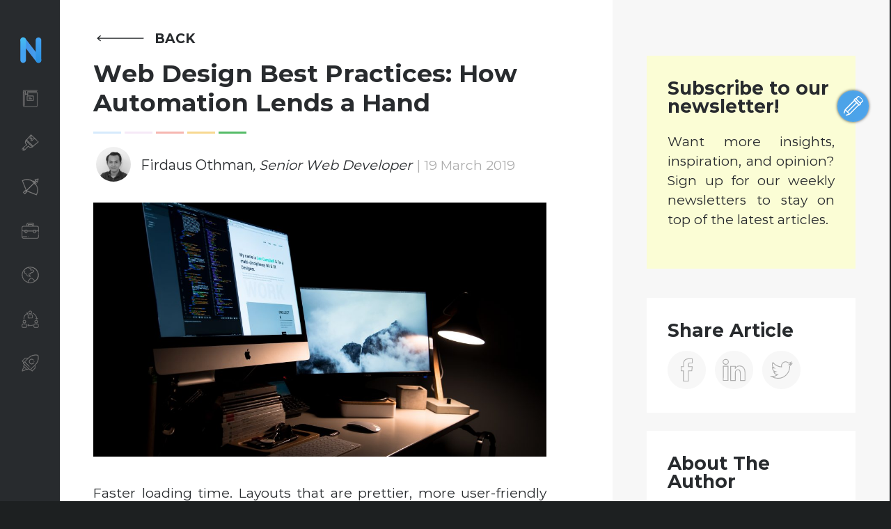

--- FILE ---
content_type: text/html; charset=UTF-8
request_url: https://ntwrk.com.au/we-vs-i/web-design-best-practices-how-automation-lends-a-hand/
body_size: 13139
content:
<!doctype html><html prefix="og: http://ogp.me/ns#" class=no-js lang=en-US><head><meta charset="UTF-8"><meta name="viewport" content="width=device-width, initial-scale=1, shrink-to-fit=no"><meta http-equiv="X-UA-Compatible" content="IE=Edge"><meta name="format-detection" content="telephone=no"><link rel="shortcut icon" href=https://ntwrk.com.au/wp-content/themes/ntwrk/favicons/favicon.dd1eb419.ico><link rel=icon type=image/png sizes=16x16 href=https://ntwrk.com.au/wp-content/themes/ntwrk/favicons/favicon-16x16.809613a5.png><link rel=icon type=image/png sizes=32x32 href=https://ntwrk.com.au/wp-content/themes/ntwrk/favicons/favicon-32x32.7ec5249e.png><link rel=manifest href=https://ntwrk.com.au/wp-content/themes/ntwrk/favicons/manifest.620d86e4.json><meta name="mobile-web-app-capable" content="yes"><meta name="theme-color" content="#020307"><meta name="application-name" content="NTWRK"><link rel=apple-touch-icon sizes=57x57 href=https://ntwrk.com.au/wp-content/themes/ntwrk/favicons/apple-touch-icon-57x57.cbbf6d73.png><link rel=apple-touch-icon sizes=60x60 href=https://ntwrk.com.au/wp-content/themes/ntwrk/favicons/apple-touch-icon-60x60.f392c254.png><link rel=apple-touch-icon sizes=72x72 href=https://ntwrk.com.au/wp-content/themes/ntwrk/favicons/apple-touch-icon-72x72.c4d8ac0a.png><link rel=apple-touch-icon sizes=76x76 href=https://ntwrk.com.au/wp-content/themes/ntwrk/favicons/apple-touch-icon-76x76.52ad07eb.png><link rel=apple-touch-icon sizes=114x114 href=https://ntwrk.com.au/wp-content/themes/ntwrk/favicons/apple-touch-icon-114x114.f69a2073.png><link rel=apple-touch-icon sizes=120x120 href=https://ntwrk.com.au/wp-content/themes/ntwrk/favicons/apple-touch-icon-120x120.5fd1e63d.png><link rel=apple-touch-icon sizes=144x144 href=https://ntwrk.com.au/wp-content/themes/ntwrk/favicons/apple-touch-icon-144x144.a44bc493.png><link rel=apple-touch-icon sizes=152x152 href=https://ntwrk.com.au/wp-content/themes/ntwrk/favicons/apple-touch-icon-152x152.413b061d.png><link rel=apple-touch-icon sizes=167x167 href=https://ntwrk.com.au/wp-content/themes/ntwrk/favicons/apple-touch-icon-167x167.83b12349.png><link rel=apple-touch-icon sizes=180x180 href=https://ntwrk.com.au/wp-content/themes/ntwrk/favicons/apple-touch-icon-180x180.acc6f798.png><link rel=apple-touch-icon sizes=1024x1024 href=https://ntwrk.com.au/wp-content/themes/ntwrk/favicons/apple-touch-icon-1024x1024.d140bf61.png><meta name="apple-mobile-web-app-capable" content="yes"><meta name="apple-mobile-web-app-status-bar-style" content="black-translucent"><meta name="apple-mobile-web-app-title" content="NTWRK"><link rel=apple-touch-startup-image media="(device-width: 320px) and (device-height: 480px) and (-webkit-device-pixel-ratio: 1)" href=https://ntwrk.com.au/wp-content/themes/ntwrk/favicons/apple-touch-startup-image-320x460.4297fcef.png><link rel=apple-touch-startup-image media="(device-width: 320px) and (device-height: 480px) and (-webkit-device-pixel-ratio: 2)" href=https://ntwrk.com.au/wp-content/themes/ntwrk/favicons/apple-touch-startup-image-640x920.ea01e338.png><link rel=apple-touch-startup-image media="(device-width: 320px) and (device-height: 568px) and (-webkit-device-pixel-ratio: 2)" href=https://ntwrk.com.au/wp-content/themes/ntwrk/favicons/apple-touch-startup-image-640x1096.17840f94.png><link rel=apple-touch-startup-image media="(device-width: 375px) and (device-height: 667px) and (-webkit-device-pixel-ratio: 2)" href=https://ntwrk.com.au/wp-content/themes/ntwrk/favicons/apple-touch-startup-image-750x1294.e7106f91.png><link rel=apple-touch-startup-image media="(device-width: 414px) and (device-height: 736px) and (orientation: landscape) and (-webkit-device-pixel-ratio: 3)" href=https://ntwrk.com.au/wp-content/themes/ntwrk/favicons/apple-touch-startup-image-1182x2208.e7da32ee.png><link rel=apple-touch-startup-image media="(device-width: 414px) and (device-height: 736px) and (orientation: portrait) and (-webkit-device-pixel-ratio: 3)" href=https://ntwrk.com.au/wp-content/themes/ntwrk/favicons/apple-touch-startup-image-1242x2148.e5d8eed7.png><link rel=apple-touch-startup-image media="(device-width: 768px) and (device-height: 1024px) and (orientation: landscape) and (-webkit-device-pixel-ratio: 1)" href=https://ntwrk.com.au/wp-content/themes/ntwrk/favicons/apple-touch-startup-image-748x1024.d28e9f24.png><link rel=apple-touch-startup-image media="(device-width: 768px) and (device-height: 1024px) and (orientation: portrait) and (-webkit-device-pixel-ratio: 1)" href=https://ntwrk.com.au/wp-content/themes/ntwrk/favicons/apple-touch-startup-image-768x1004.841c99b3.png><link rel=apple-touch-startup-image media="(device-width: 768px) and (device-height: 1024px) and (orientation: landscape) and (-webkit-device-pixel-ratio: 2)" href=https://ntwrk.com.au/wp-content/themes/ntwrk/favicons/apple-touch-startup-image-1496x2048.888fdc68.png><link rel=apple-touch-startup-image media="(device-width: 768px) and (device-height: 1024px) and (orientation: portrait) and (-webkit-device-pixel-ratio: 2)" href=https://ntwrk.com.au/wp-content/themes/ntwrk/favicons/apple-touch-startup-image-1536x2008.52d43203.png><meta name="msapplication-TileColor" content="#020307"><meta name="msapplication-TileImage" content="https://ntwrk.com.au/wp-content/themes/ntwrk/favicons/mstile-144x144.a44bc493.png"><meta name="msapplication-config" content="https://ntwrk.com.au/wp-content/themes/ntwrk/favicons/browserconfig.41c930c7.xml">  <script>(function(w,d,s,l,i){w[l]=w[l]||[];w[l].push({'gtm.start':new Date().getTime(),event:'gtm.js'});var f=d.getElementsByTagName(s)[0],j=d.createElement(s),dl=l!='dataLayer'?'&l='+l:'';j.async=true;j.src='https://www.googletagmanager.com/gtm.js?id='+i+dl;f.parentNode.insertBefore(j,f);})(window,document,'script','dataLayer','GTM-NGMKNZV');</script> <meta name='robots' content='index, follow, max-image-preview:large, max-snippet:-1, max-video-preview:-1'><style>img:is([sizes="auto" i], [sizes^="auto," i]){contain-intrinsic-size:3000px 1500px}</style><title>Web Design Best Practices: How Automation Lends a Hand - NTWRK Agency</title><meta name="description" content="What makes good web design? Pretty layouts, visually-appealing images, legible fonts? Automation? Find out how automation makes web design that much better."><link rel=canonical href=https://ntwrk.com.au/we-vs-i/web-design-best-practices-how-automation-lends-a-hand/ ><meta property="og:locale" content="en_US"><meta property="og:type" content="article"><meta property="og:title" content="Web Design Best Practices: How Automation Lends a Hand - NTWRK Agency"><meta property="og:description" content="What makes good web design? Pretty layouts, visually-appealing images, legible fonts? Automation? Find out how automation makes web design that much better."><meta property="og:url" content="https://ntwrk.com.au/we-vs-i/web-design-best-practices-how-automation-lends-a-hand/"><meta property="og:site_name" content="NTWRK"><meta property="article:modified_time" content="2019-04-25T22:34:35+00:00"><meta property="og:image" content="https://ntwrk.com.au/wp-content/uploads/2019/03/lee-campbell-106610-unsplash-e1552948172978.jpg"><meta property="og:image:width" content="1067"><meta property="og:image:height" content="712"><meta property="og:image:type" content="image/jpeg"><meta name="twitter:card" content="summary_large_image"> <script type=application/ld+json class=yoast-schema-graph>{"@context":"https://schema.org","@graph":[{"@type":"WebPage","@id":"https://ntwrk.com.au/we-vs-i/web-design-best-practices-how-automation-lends-a-hand/","url":"https://ntwrk.com.au/we-vs-i/web-design-best-practices-how-automation-lends-a-hand/","name":"Web Design Best Practices: How Automation Lends a Hand - NTWRK Agency","isPartOf":{"@id":"https://ntwrk.com.au/#website"},"datePublished":"2019-03-18T22:42:13+00:00","dateModified":"2019-04-25T22:34:35+00:00","description":"What makes good web design? Pretty layouts, visually-appealing images, legible fonts? Automation? Find out how automation makes web design that much better.","breadcrumb":{"@id":"https://ntwrk.com.au/we-vs-i/web-design-best-practices-how-automation-lends-a-hand/#breadcrumb"},"inLanguage":"en-US","potentialAction":[{"@type":"ReadAction","target":["https://ntwrk.com.au/we-vs-i/web-design-best-practices-how-automation-lends-a-hand/"]}]},{"@type":"BreadcrumbList","@id":"https://ntwrk.com.au/we-vs-i/web-design-best-practices-how-automation-lends-a-hand/#breadcrumb","itemListElement":[{"@type":"ListItem","position":1,"name":"Home","item":"https://ntwrk.com.au/"},{"@type":"ListItem","position":2,"name":"Web Design Best Practices: How Automation Lends a Hand"}]},{"@type":"WebSite","@id":"https://ntwrk.com.au/#website","url":"https://ntwrk.com.au/","name":"NTWRK","description":"Technology, Data &amp; Marketing Consultancy","publisher":{"@id":"https://ntwrk.com.au/#organization"},"potentialAction":[{"@type":"SearchAction","target":{"@type":"EntryPoint","urlTemplate":"https://ntwrk.com.au/?s={search_term_string}"},"query-input":{"@type":"PropertyValueSpecification","valueRequired":true,"valueName":"search_term_string"}}],"inLanguage":"en-US"},{"@type":"Organization","@id":"https://ntwrk.com.au/#organization","name":"NTWRK","url":"https://ntwrk.com.au/","logo":{"@type":"ImageObject","inLanguage":"en-US","@id":"https://ntwrk.com.au/#/schema/logo/image/","url":"https://ntwrk.com.au/wp-content/uploads/2019/02/NTWRK-Logo-Shaded-Colour.png","contentUrl":"https://ntwrk.com.au/wp-content/uploads/2019/02/NTWRK-Logo-Shaded-Colour.png","width":512,"height":120,"caption":"NTWRK"},"image":{"@id":"https://ntwrk.com.au/#/schema/logo/image/"}}]}</script> <link rel=dns-prefetch href=//www.google.com><link rel=stylesheet href=https://ntwrk.com.au/wp-content/cache/minify/a5ff7.css media=all><style id=classic-theme-styles-inline-css>/*! This file is auto-generated */
.wp-block-button__link{color:#fff;background-color:#32373c;border-radius:9999px;box-shadow:none;text-decoration:none;padding:calc(.667em + 2px) calc(1.333em + 2px);font-size:1.125em}.wp-block-file__button{background:#32373c;color:#fff;text-decoration:none}</style><style id=global-styles-inline-css>/*<![CDATA[*/:root{--wp--preset--aspect-ratio--square:1;--wp--preset--aspect-ratio--4-3:4/3;--wp--preset--aspect-ratio--3-4:3/4;--wp--preset--aspect-ratio--3-2:3/2;--wp--preset--aspect-ratio--2-3:2/3;--wp--preset--aspect-ratio--16-9:16/9;--wp--preset--aspect-ratio--9-16:9/16;--wp--preset--color--black:#000;--wp--preset--color--cyan-bluish-gray:#abb8c3;--wp--preset--color--white:#fff;--wp--preset--color--pale-pink:#f78da7;--wp--preset--color--vivid-red:#cf2e2e;--wp--preset--color--luminous-vivid-orange:#ff6900;--wp--preset--color--luminous-vivid-amber:#fcb900;--wp--preset--color--light-green-cyan:#7bdcb5;--wp--preset--color--vivid-green-cyan:#00d084;--wp--preset--color--pale-cyan-blue:#8ed1fc;--wp--preset--color--vivid-cyan-blue:#0693e3;--wp--preset--color--vivid-purple:#9b51e0;--wp--preset--gradient--vivid-cyan-blue-to-vivid-purple:linear-gradient(135deg,rgba(6,147,227,1) 0%,rgb(155,81,224) 100%);--wp--preset--gradient--light-green-cyan-to-vivid-green-cyan:linear-gradient(135deg,rgb(122,220,180) 0%,rgb(0,208,130) 100%);--wp--preset--gradient--luminous-vivid-amber-to-luminous-vivid-orange:linear-gradient(135deg,rgba(252,185,0,1) 0%,rgba(255,105,0,1) 100%);--wp--preset--gradient--luminous-vivid-orange-to-vivid-red:linear-gradient(135deg,rgba(255,105,0,1) 0%,rgb(207,46,46) 100%);--wp--preset--gradient--very-light-gray-to-cyan-bluish-gray:linear-gradient(135deg,rgb(238,238,238) 0%,rgb(169,184,195) 100%);--wp--preset--gradient--cool-to-warm-spectrum:linear-gradient(135deg,rgb(74,234,220) 0%,rgb(151,120,209) 20%,rgb(207,42,186) 40%,rgb(238,44,130) 60%,rgb(251,105,98) 80%,rgb(254,248,76) 100%);--wp--preset--gradient--blush-light-purple:linear-gradient(135deg,rgb(255,206,236) 0%,rgb(152,150,240) 100%);--wp--preset--gradient--blush-bordeaux:linear-gradient(135deg,rgb(254,205,165) 0%,rgb(254,45,45) 50%,rgb(107,0,62) 100%);--wp--preset--gradient--luminous-dusk:linear-gradient(135deg,rgb(255,203,112) 0%,rgb(199,81,192) 50%,rgb(65,88,208) 100%);--wp--preset--gradient--pale-ocean:linear-gradient(135deg,rgb(255,245,203) 0%,rgb(182,227,212) 50%,rgb(51,167,181) 100%);--wp--preset--gradient--electric-grass:linear-gradient(135deg,rgb(202,248,128) 0%,rgb(113,206,126) 100%);--wp--preset--gradient--midnight:linear-gradient(135deg,rgb(2,3,129) 0%,rgb(40,116,252) 100%);--wp--preset--font-size--small:13px;--wp--preset--font-size--medium:20px;--wp--preset--font-size--large:36px;--wp--preset--font-size--x-large:42px;--wp--preset--spacing--20:0.44rem;--wp--preset--spacing--30:0.67rem;--wp--preset--spacing--40:1rem;--wp--preset--spacing--50:1.5rem;--wp--preset--spacing--60:2.25rem;--wp--preset--spacing--70:3.38rem;--wp--preset--spacing--80:5.06rem;--wp--preset--shadow--natural:6px 6px 9px rgba(0, 0, 0, 0.2);--wp--preset--shadow--deep:12px 12px 50px rgba(0, 0, 0, 0.4);--wp--preset--shadow--sharp:6px 6px 0px rgba(0, 0, 0, 0.2);--wp--preset--shadow--outlined:6px 6px 0px -3px rgba(255, 255, 255, 1), 6px 6px rgba(0, 0, 0, 1);--wp--preset--shadow--crisp:6px 6px 0px rgba(0, 0, 0, 1)}:where(.is-layout-flex){gap:0.5em}:where(.is-layout-grid){gap:0.5em}body .is-layout-flex{display:flex}.is-layout-flex{flex-wrap:wrap;align-items:center}.is-layout-flex>:is(*,div){margin:0}body .is-layout-grid{display:grid}.is-layout-grid>:is(*,div){margin:0}:where(.wp-block-columns.is-layout-flex){gap:2em}:where(.wp-block-columns.is-layout-grid){gap:2em}:where(.wp-block-post-template.is-layout-flex){gap:1.25em}:where(.wp-block-post-template.is-layout-grid){gap:1.25em}.has-black-color{color:var(--wp--preset--color--black) !important}.has-cyan-bluish-gray-color{color:var(--wp--preset--color--cyan-bluish-gray) !important}.has-white-color{color:var(--wp--preset--color--white) !important}.has-pale-pink-color{color:var(--wp--preset--color--pale-pink) !important}.has-vivid-red-color{color:var(--wp--preset--color--vivid-red) !important}.has-luminous-vivid-orange-color{color:var(--wp--preset--color--luminous-vivid-orange) !important}.has-luminous-vivid-amber-color{color:var(--wp--preset--color--luminous-vivid-amber) !important}.has-light-green-cyan-color{color:var(--wp--preset--color--light-green-cyan) !important}.has-vivid-green-cyan-color{color:var(--wp--preset--color--vivid-green-cyan) !important}.has-pale-cyan-blue-color{color:var(--wp--preset--color--pale-cyan-blue) !important}.has-vivid-cyan-blue-color{color:var(--wp--preset--color--vivid-cyan-blue) !important}.has-vivid-purple-color{color:var(--wp--preset--color--vivid-purple) !important}.has-black-background-color{background-color:var(--wp--preset--color--black) !important}.has-cyan-bluish-gray-background-color{background-color:var(--wp--preset--color--cyan-bluish-gray) !important}.has-white-background-color{background-color:var(--wp--preset--color--white) !important}.has-pale-pink-background-color{background-color:var(--wp--preset--color--pale-pink) !important}.has-vivid-red-background-color{background-color:var(--wp--preset--color--vivid-red) !important}.has-luminous-vivid-orange-background-color{background-color:var(--wp--preset--color--luminous-vivid-orange) !important}.has-luminous-vivid-amber-background-color{background-color:var(--wp--preset--color--luminous-vivid-amber) !important}.has-light-green-cyan-background-color{background-color:var(--wp--preset--color--light-green-cyan) !important}.has-vivid-green-cyan-background-color{background-color:var(--wp--preset--color--vivid-green-cyan) !important}.has-pale-cyan-blue-background-color{background-color:var(--wp--preset--color--pale-cyan-blue) !important}.has-vivid-cyan-blue-background-color{background-color:var(--wp--preset--color--vivid-cyan-blue) !important}.has-vivid-purple-background-color{background-color:var(--wp--preset--color--vivid-purple) !important}.has-black-border-color{border-color:var(--wp--preset--color--black) !important}.has-cyan-bluish-gray-border-color{border-color:var(--wp--preset--color--cyan-bluish-gray) !important}.has-white-border-color{border-color:var(--wp--preset--color--white) !important}.has-pale-pink-border-color{border-color:var(--wp--preset--color--pale-pink) !important}.has-vivid-red-border-color{border-color:var(--wp--preset--color--vivid-red) !important}.has-luminous-vivid-orange-border-color{border-color:var(--wp--preset--color--luminous-vivid-orange) !important}.has-luminous-vivid-amber-border-color{border-color:var(--wp--preset--color--luminous-vivid-amber) !important}.has-light-green-cyan-border-color{border-color:var(--wp--preset--color--light-green-cyan) !important}.has-vivid-green-cyan-border-color{border-color:var(--wp--preset--color--vivid-green-cyan) !important}.has-pale-cyan-blue-border-color{border-color:var(--wp--preset--color--pale-cyan-blue) !important}.has-vivid-cyan-blue-border-color{border-color:var(--wp--preset--color--vivid-cyan-blue) !important}.has-vivid-purple-border-color{border-color:var(--wp--preset--color--vivid-purple) !important}.has-vivid-cyan-blue-to-vivid-purple-gradient-background{background:var(--wp--preset--gradient--vivid-cyan-blue-to-vivid-purple) !important}.has-light-green-cyan-to-vivid-green-cyan-gradient-background{background:var(--wp--preset--gradient--light-green-cyan-to-vivid-green-cyan) !important}.has-luminous-vivid-amber-to-luminous-vivid-orange-gradient-background{background:var(--wp--preset--gradient--luminous-vivid-amber-to-luminous-vivid-orange) !important}.has-luminous-vivid-orange-to-vivid-red-gradient-background{background:var(--wp--preset--gradient--luminous-vivid-orange-to-vivid-red) !important}.has-very-light-gray-to-cyan-bluish-gray-gradient-background{background:var(--wp--preset--gradient--very-light-gray-to-cyan-bluish-gray) !important}.has-cool-to-warm-spectrum-gradient-background{background:var(--wp--preset--gradient--cool-to-warm-spectrum) !important}.has-blush-light-purple-gradient-background{background:var(--wp--preset--gradient--blush-light-purple) !important}.has-blush-bordeaux-gradient-background{background:var(--wp--preset--gradient--blush-bordeaux) !important}.has-luminous-dusk-gradient-background{background:var(--wp--preset--gradient--luminous-dusk) !important}.has-pale-ocean-gradient-background{background:var(--wp--preset--gradient--pale-ocean) !important}.has-electric-grass-gradient-background{background:var(--wp--preset--gradient--electric-grass) !important}.has-midnight-gradient-background{background:var(--wp--preset--gradient--midnight) !important}.has-small-font-size{font-size:var(--wp--preset--font-size--small) !important}.has-medium-font-size{font-size:var(--wp--preset--font-size--medium) !important}.has-large-font-size{font-size:var(--wp--preset--font-size--large) !important}.has-x-large-font-size{font-size:var(--wp--preset--font-size--x-large) !important}:where(.wp-block-post-template.is-layout-flex){gap:1.25em}:where(.wp-block-post-template.is-layout-grid){gap:1.25em}:where(.wp-block-columns.is-layout-flex){gap:2em}:where(.wp-block-columns.is-layout-grid){gap:2em}:root :where(.wp-block-pullquote){font-size:1.5em;line-height:1.6}/*]]>*/</style><link rel=stylesheet href=https://ntwrk.com.au/wp-content/cache/minify/01220.css media=all> <script src=https://ntwrk.com.au/wp-content/cache/minify/233a2.js></script> <script src="https://www.google.com/recaptcha/api.js?ver=1.0.6.2" id=recaptcha-js></script> <script src=https://ntwrk.com.au/wp-content/cache/minify/f52cf.js></script> <link rel=https://api.w.org/ href=https://ntwrk.com.au/wp-json/ ><link rel=alternate title=JSON type=application/json href=https://ntwrk.com.au/wp-json/wp/v2/we-vs-i/1555><link rel=EditURI type=application/rsd+xml title=RSD href=https://ntwrk.com.au/xmlrpc.php?rsd><link rel=shortlink href='https://ntwrk.com.au/?p=1555'><link rel=alternate title="oEmbed (JSON)" type=application/json+oembed href="https://ntwrk.com.au/wp-json/oembed/1.0/embed?url=https%3A%2F%2Fntwrk.com.au%2Fwe-vs-i%2Fweb-design-best-practices-how-automation-lends-a-hand%2F"><link rel=alternate title="oEmbed (XML)" type=text/xml+oembed href="https://ntwrk.com.au/wp-json/oembed/1.0/embed?url=https%3A%2F%2Fntwrk.com.au%2Fwe-vs-i%2Fweb-design-best-practices-how-automation-lends-a-hand%2F&#038;format=xml"> <!--[if IE 9]> <script src=https://ntwrk.com.au/wp-content/themes/ntwrk/scripts/svg4everybody.min.ff79caf2.js></script> <![endif]--></head><body class="wp-singular we-vs-i-template-default single single-we-vs-i postid-1555 wp-theme-ntwrk singular"> <noscript><iframe src="https://www.googletagmanager.com/ns.html?id=GTM-NGMKNZV" height=0 width=0 style=display:none;visibility:hidden></iframe></noscript> <![if gte IE 10]><div id=ntwrk-page><div class="ntwrk-body versus-single"><div class=ntwrk-header><div class=outer-header><header class=header><div class=header-logo> <span class=sr-only>Logo</span> <a href=https://ntwrk.com.au/ title rel=home> <img class=i src=https://ntwrk.com.au/wp-content/themes/ntwrk/icons/ntwrk-Logo-Shaded.d351b3f2.svg> </a></div><div class=cta> <button class="header-stripe collapsed" type=button data-toggle=collapse data-target=#nav-menu aria-expanded=false aria-controls=nav-menu> <span class=stripe-layer></span> <span class=stripe-layer></span> <span class=stripe-layer></span> <span class=sr-only>Toggle Menu</span> </button></div></header></div><div class=header-nav><nav class=collapse id=nav-menu><ul id=menu-header class=main-menu><li id=menu-item-41><a href=https://ntwrk.com.au/about-us/ ><img class="i mi1" src=https://ntwrk.com.au/wp-content/themes/ntwrk/icons/ntwrk-Book.955d4059.svg><span>About Us</span></a></li> <li id=menu-item-2979><a aria-haspopup=true aria-expanded=false><img class="i mi2" src=https://ntwrk.com.au/wp-content/themes/ntwrk/icons/ntwrk-Brush.11569a9e.svg><span>Services</span></a><ul class=sub-menu> <li id=menu-item-2980><a href=https://ntwrk.com.au/service/branding-strategy/ >Branding Strategy</a></li> <li id=menu-item-2981><a href=https://ntwrk.com.au/service/content-marketing/ >Content Marketing</a></li> <li id=menu-item-2982><a href=https://ntwrk.com.au/service/conversion-rate-optimisation/ >Conversion Rate Optimisation (CRO)</a></li> <li id=menu-item-2983><a href=https://ntwrk.com.au/service/dashboard-reporting/ >Dashboard Reporting</a></li> <li id=menu-item-2984><a href=https://ntwrk.com.au/service/digital-marketing-agency/ >Digital Marketing Agency</a></li> <li id=menu-item-2985><a href=https://ntwrk.com.au/service/email-marketing/ >Email Marketing</a></li> <li id=menu-item-2986><a href=https://ntwrk.com.au/service/influencer-marketing-agency/ >Influencer Marketing</a></li> <li id=menu-item-2987><a href=https://ntwrk.com.au/service/lead-generation/ >Lead Generation</a></li> <li id=menu-item-2988><a href=https://ntwrk.com.au/service/ppc-google-ads-management/ >Pay Per Click (PPC) AdWords Management</a></li> <li id=menu-item-2989><a href=https://ntwrk.com.au/service/public-relations-communication/ >PR &#038; Communication Agency</a></li> <li id=menu-item-2990><a href=https://ntwrk.com.au/service/seo/ >Search Engine Optimisation (SEO)</a></li> <li id=menu-item-2991><a href=https://ntwrk.com.au/service/social-media-marketing/ >Social Media Marketing</a></li> <li id=menu-item-2992><a href=https://ntwrk.com.au/service/social-media-strategy/ >Social Media</a></li> <li id=menu-item-2993><a href=https://ntwrk.com.au/service/website-design-development/ >Web Design and Development</a></li></ul> </li> <li id=menu-item-1077><a href=https://ntwrk.com.au/capabilities/customer-strategy/ ><img class="i mi3" src=https://ntwrk.com.au/wp-content/themes/ntwrk/icons/ntwrk-Cross-Bow.9827a241.svg><span>Capabilities</span></a></li> <li id=menu-item-43><a href=https://ntwrk.com.au/clients/ ><img class="i mi4" src=https://ntwrk.com.au/wp-content/themes/ntwrk/icons/ntwrk-Briefcase.265bb400.svg><span>Clients</span></a></li> <li id=menu-item-44><a href=https://ntwrk.com.au/location/ ><img class="i mi5" src=https://ntwrk.com.au/wp-content/themes/ntwrk/icons/ntwrk-World.9d5cc5ca.svg><span>Connect</span></a></li> <li id=menu-item-46><a href=https://ntwrk.com.au/we-vs-i/ ><img class="i mi6" src=https://ntwrk.com.au/wp-content/themes/ntwrk/icons/ntwrk-Share.1ce95f8c.svg><span>UNPACKED</span></a></li> <li id=menu-item-47><a href=https://ntwrk.com.au/careers/ ><img class="i mi7" src=https://ntwrk.com.au/wp-content/themes/ntwrk/icons/ntwrk-Rocket.a02d385e.svg><span>Careers</span></a></li></ul></nav></div></div><div class="quick-nav infullview"><nav id=quick-menu><ul id=menu-quick class=quick-menu><li id=menu-item-51><a href=#get-in-touch class=scroll><img class="i i2 mi1" src=https://ntwrk.com.au/wp-content/themes/ntwrk/icons/ntwrk-Pencil.9e091957.svg><span class=s2>Get In Touch</span></a></li></ul></nav></div> <a id=article></a><section class="versus-article dynamic-width"><div class=wrap><div class=body><div class=box><div class=wrap><div class=back> <a href=https://ntwrk.com.au/we-vs-i/ ><img class="i arrow" src=https://ntwrk.com.au/wp-content/themes/ntwrk/icons/ntwrk-Arrow.e9b698bf.svg> BACK</a></div><article class=article><h1 class="title">Web Design Best Practices: How Automation Lends a Hand</h1><div class=sep> <span></span> <span></span> <span></span> <span></span> <span></span></div><div class=info> <a href=https://ntwrk.com.au/about-us/#firdaus-othman title="Firdaus Othman" class=author><div class=thumb style=" background-image: url('https://ntwrk.com.au/wp-content/uploads/2019/02/firdaus-othman-e1549924237741.jpg'); "></div><div class=name> Firdaus Othman</div><div class=role> Senior Web Developer</div> </a><div class=date> 19 March 2019</div></div><div class=thumb style=" background-image: url('https://ntwrk.com.au/wp-content/uploads/2019/03/lee-campbell-106610-unsplash-e1552948172978.jpg'); background-position: 50% 50%; "></div><div class=text><p>Faster loading time. Layouts that are prettier, more user-friendly and of course, mobile-optimised. The demands of delivering a quality, top-notch, and interactive web design for customers and businesses only grows with each passing day. 38% of website visitors stop browsing if they think the content is boring or the layout unattractive. It’s all about appealing to the specific tastes of your target audience and feeding their eyes a feast worth scrolling for. These things can be tedious to do, especially manually, but offer an ROI that not only boosts your sales, but brand awareness and customer loyalty in one fell swoop.</p><p>When it comes to improving your brand’s web presence, it seems like an impossible race to get ahead of, and we are only human, after all. But automation can change all of that. Here are ways to automate and optimise your web design processes.</p><h2>Software updates</h2><p>It’s never a pleasant feeling when that little pop-up appears on the computer screen, telling us it’s time for a software and app update. Most of us (usually out of habit) tend to hit ‘remind me later’ or ‘dismiss’ until the system doesn’t give us a choice. Annoying and tedious. And forced updates tend to happen at the most inopportune moments, cutting into productivity with the multiple reboots it tends to require.</p><p>But automating your software updates means when it comes to your regular computer, apps like FileHippo and AppFresh, are key. Automated checkers like these filter and automate all necessary and available updates for your computer’s software. From this quick-access menu, you’ll be able to schedule them to occur all at once. This means you can break away from the tedium of updating each software and app individually.</p><p>Regularly updated software allows your website to run as smoothly as possible while taking advantage of the vast array of MAdTech features on the market. Utilising the most up-to-date software prevents loading speed issues, and by doing so, you cut down the loss of 7% of possible conversions.</p><h2>Password reset and policy enforcement</h2><p>A vast number of companies around the world already utilise this process. When someone forgets a password, they key in their recovery email and get a link to reset their password. Simple as that, yes? Most times, that is the case, but within larger-scale organisations, additional security measures and policy enforcement would prove beneficial. Enforcing a password policy that requires an update or changes every six months or so, for example, would increase the security of data and information for both employees and the business.</p><p>Educating your employees and customers alike about strong password policies helps develop a smoother customer experience and business flow. Enforcing seemingly minor issues like a maximum password age, password length, and complexity requirement may seem unnecessary, but it certainly strengthens the security behind their personal accounts and prevents issues. Data breaches across a business, for example, could set you back months of revenue and a loss of customer trust, and that’s the last thing you want. As far as cybersecurity goes, one can never be too careful.</p><h2>Image optimisation</h2><p>When the talk is about delivering a good website, high-resolution images is usually one of the motivators behind why customers stay. 48% of people state that web design is one of the determining factors behind the credibility of a business — of that, 47% expect a page load time of two seconds. Overburdened with large image sizes, loading a web page within two seconds may seem like a pipedream.</p><p>Even in 2019, images are still the number one cause of bloat on a website. Over 60% of data of a web page gets directed towards loading JPEGs, PNGs, and GIFs. Third-party solutions like Cloudinary, ImageOptim API, and Akamai offer a comprehensive insight into automated image optimisation solutions. Efficient image compression reduces the size of your images while preserving its visual quality, which is most ideal when you&#8217;re building a website that has to be both desktop and mobile-friendly.</p><h2>Backup and versioning — hand-in-hand together</h2><p>Doing one or the other isn&#8217;t enough when you&#8217;re looking at the big picture of data. These two practices go hand-in-hand to give you a full snapshot of the data you&#8217;re looking for, as well as historical changes. By doing so, you&#8217;ve got a record of all updates and improvements that your website has gone through.</p><p>Sites like HostPapa offer automated website backup services that create and store backups of your website&#8217;s files, MySQL databases, and more. You already backup your personal files and folders on your personal computer (or you should, anyway), so why not do it for your website? Automating the process, of course, cuts down the manual effort required, and allows backup and restoration to happen from several points for easy access.</p><h2>Automation in the end</h2><p>There are undoubtedly still things that require a human touch when it comes to handling something like web design. These are just some of the ways that automation and artificial intelligence can step in to ease the process.</p></div></article></div></div></div><div class=sidebar><div class=box><div class=wrap><div class=newsletter><div class=title> Subscribe to our newsletter!</div><div class=desc> Want more insights, inspiration, and opinion? Sign up for our weekly newsletters to stay on top of the latest articles.</div><div class=cta></div></div><div class=media><div class=title> Share Article</div><ul> <li><a class="social ihfb iv"><img class=i src=https://ntwrk.com.au/wp-content/themes/ntwrk/icons/ntwrk-Facebook-O.146e90a8.svg></a></li> <li><a class="social ihli iv"><img class=i src=https://ntwrk.com.au/wp-content/themes/ntwrk/icons/ntwrk-Linkedin-O.dbd21d35.svg></a></li> <li><a class="social ihtw iv"><img class=i src=https://ntwrk.com.au/wp-content/themes/ntwrk/icons/ntwrk-Twitter-O.dda672fc.svg></a></li></ul></div><div class=author><div class=title> About The Author</div> <a href=https://ntwrk.com.au/about-us/#firdaus-othman title="Firdaus Othman" class=info><div class=thumb style=" background-image: url('https://ntwrk.com.au/wp-content/uploads/2019/02/firdaus-othman-e1549924237741.jpg'); "></div><div class=name> Firdaus Othman</div><div class=role> Senior Web Developer</div> </a><div class=excerpt><p>A passionate full stack developer with over a decade of experience. Firdaus has developed enterprise solutions for a wide range of industries including agriculture, education, rail, telecommunication, government, and waste management. As part of his life-long pursuit of learning Firdaus is currently obsessed with open source programming languages, operation, reverse-engineering, and the art of rocking out silently to heavy metal.</p></div></div><div class=articles><div class=title> Most Recent Articles</div><ul> <li> <a href=https://ntwrk.com.au/we-vs-i/working-from-home-during-the-coronavirus-outbreak/ title="Working from home during the Coronavirus outbreak" class=article><div class=thumb style=" background-position: 50% 50%; "></div><div class=category data-mh=latest-article-category></div><div class=title data-mh=latest-article-title> Working from home during the Coronavirus outbreak</div> </a> </li> <li> <a href=https://ntwrk.com.au/we-vs-i/digital-health-during-the-coronavirus-outbreak/ title="Digital health during the Coronavirus outbreak" class=article><div class=thumb style=" background-image: url('https://ntwrk.com.au/wp-content/uploads/2020/03/kipras-streimikis-00JuluDEK5w-unsplash-scaled.jpg'); background-position: 50% 50%; "></div><div class=category data-mh=latest-article-category></div><div class=title data-mh=latest-article-title> Digital health during the Coronavirus outbreak</div> </a> </li></ul></div></div></div></div></div></section><section class="footer dynamic-width inview"><div class=box><div class=wrap><div class=info><div class=logo> <img class=i src=https://ntwrk.com.au/wp-content/themes/ntwrk/icons/ntwrk-Logo-Solid.6c8cb546.svg></div><h3 class="title">Innovation is in our DNA</h3><div class=excerpt> NTWRK is a digital agency, customer experience, and lead generation firm. We offer strategy, design, technology, communication and public relations services to forward thinking businesses and brands.</div><div class=contact><ul id=menu-contact-footer class=contact-menu><li id=menu-item-53><a href=https://ntwrk.com.au/location/ class="link address"><img class="i i2 mi1" src=https://ntwrk.com.au/wp-content/themes/ntwrk/icons/ntwrk-Picker.f0e77331.svg><span class=s2>Central House, Level 1/101 Moray St, South Melbourne VIC 3205</span></a></li></ul></div><div class=social><ul id=menu-social-footer class=site><li id=menu-item-54><a href=https://www.linkedin.com/company/ntwrk/about/ class="social ihli in" target=_blank><img class=i src=https://ntwrk.com.au/wp-content/themes/ntwrk/icons/ntwrk-Linkedin.c3b78327.svg></a></li> <li id=menu-item-55><a href=https://www.instagram.com/ntwrk.au/ class="social ihis in" target=_blank><img class=i src=https://ntwrk.com.au/wp-content/themes/ntwrk/icons/ntwrk-Instagram.0103fdef.svg></a></li> <li id=menu-item-56><a href=https://www.facebook.com/ntwrk.au/ class="social ihfb in" target=_blank><img class=i src=https://ntwrk.com.au/wp-content/themes/ntwrk/icons/ntwrk-Facebook.b8acf6ba.svg></a></li> <li id=menu-item-57><a href="https://www.youtube.com/channel/UCCagok9pig2KCQboEUKEWSg/featured?view_as=subscriber" class="social ihyp in" target=_blank><img class=i src=https://ntwrk.com.au/wp-content/themes/ntwrk/icons/ntwrk-Youtube-Play.bc345c7d.svg></a></li></ul></div></div><div class=sitemap><h3 class="title">Site Map</h3><div class=box><ul id=menu-sitemap-footer class=menu><li id=menu-item-58><a href=https://ntwrk.com.au/ class=link>Home</a></li> <li id=menu-item-59><a href=https://ntwrk.com.au/about-us/ class=link>About Us</a></li> <li id=menu-item-1076><a href=https://ntwrk.com.au/capabilities/customer-strategy/ class=link>Capabilities</a></li> <li id=menu-item-61><a href=https://ntwrk.com.au/clients/ class=link>Clients</a></li> <li id=menu-item-62><a href=https://ntwrk.com.au/location/ class=link>Connect</a></li> <li id=menu-item-1139><a href=https://ntwrk.com.au/we-vs-i/ class=link>[U N P A C K E D]</a></li> <li id=menu-item-63><a href=https://ntwrk.com.au/careers/ class=link>Careers</a></li> <li id=menu-item-1383><a rel=privacy-policy href=https://ntwrk.com.au/privacy-policy/ class=link>Privacy Policy</a></li></ul></div></div><div class=touch> <a id=get-in-touch></a><h3 class="title">Get In Touch</h3><div class=excerpt> Let's get started on Changing the Game - Talk to us about how to scale and work with your team.</div><div class=box><div class='gf_browser_unknown gform_wrapper' id=gform_wrapper_1 ><a id=gf_1 class=gform_anchor ></a><form method=post enctype=multipart/form-data target=gform_ajax_frame_1 id=gform_1  action=/we-vs-i/web-design-best-practices-how-automation-lends-a-hand/#gf_1><div class=gform_body><ul id=gform_fields_1 class='gform_fields top_label form_sublabel_below description_below'><li id=field_1_1  class='gfield gfield_contains_required field_sublabel_below field_description_below gfield_visibility_visible' ><label class=gfield_label for=input_1_1 >First Name<span class=gfield_required>*</span></label><div class='ginput_container ginput_container_text'><input name=input_1 id=input_1_1 type=text value class=large   placeholder='First Name' aria-required=true aria-invalid=false></div></li><li id=field_1_2  class='gfield gfield_contains_required field_sublabel_below field_description_below gfield_visibility_visible' ><label class=gfield_label for=input_1_2 >Last Name<span class=gfield_required>*</span></label><div class='ginput_container ginput_container_text'><input name=input_2 id=input_1_2 type=text value class=large   placeholder='Last Name' aria-required=true aria-invalid=false></div></li><li id=field_1_3  class='gfield gfield_contains_required field_sublabel_below field_description_below gfield_visibility_visible' ><label class=gfield_label for=input_1_3 >Email<span class=gfield_required>*</span></label><div class='ginput_container ginput_container_email'> <input name=input_3 id=input_1_3 type=text value class=large   placeholder=Email aria-required=true aria-invalid=false></div></li><li id=field_1_4  class='gfield gfield_contains_required field_sublabel_below field_description_below gfield_visibility_visible' ><label class=gfield_label for=input_1_4 >Phone<span class=gfield_required>*</span></label><div class='ginput_container ginput_container_phone'><input name=input_4 id=input_1_4 type=text value class=large  placeholder=Phone aria-required=true aria-invalid=false></div></li><li id=field_1_6  class='gfield gform_hidden field_sublabel_below field_description_below gfield_visibility_visible' ><input name=input_6 id=input_1_6 type=hidden class=gform_hidden  aria-invalid=false value='We-vs-i - Web Design Best Practices: How Automation Lends a Hand'></li><li id=field_1_14  class='gfield ups field_sublabel_below field_description_below gfield_visibility_visible' ><label class=gfield_label  >File</label><div class='ginput_container ginput_container_fileupload'><div id=gform_multifile_upload_1_14 data-settings='{&quot;runtimes&quot;:&quot;html5,flash,html4&quot;,&quot;browse_button&quot;:&quot;gform_browse_button_1_14&quot;,&quot;container&quot;:&quot;gform_multifile_upload_1_14&quot;,&quot;drop_element&quot;:&quot;gform_drag_drop_area_1_14&quot;,&quot;filelist&quot;:&quot;gform_preview_1_14&quot;,&quot;unique_names&quot;:true,&quot;file_data_name&quot;:&quot;file&quot;,&quot;url&quot;:&quot;https:\/\/ntwrk.com.au\/?gf_page=cb5f3883f584016&quot;,&quot;flash_swf_url&quot;:&quot;https:\/\/ntwrk.com.au\/wp-includes\/js\/plupload\/plupload.flash.swf&quot;,&quot;silverlight_xap_url&quot;:&quot;https:\/\/ntwrk.com.au\/wp-includes\/js\/plupload\/plupload.silverlight.xap&quot;,&quot;filters&quot;:{&quot;mime_types&quot;:[{&quot;title&quot;:&quot;Allowed Files&quot;,&quot;extensions&quot;:&quot;doc,docx,pdf,jpeg,jpg&quot;}],&quot;max_file_size&quot;:&quot;10485760b&quot;},&quot;multipart&quot;:true,&quot;urlstream_upload&quot;:false,&quot;multipart_params&quot;:{&quot;form_id&quot;:1,&quot;field_id&quot;:14},&quot;gf_vars&quot;:{&quot;max_files&quot;:&quot;10&quot;,&quot;message_id&quot;:&quot;gform_multifile_messages_1_14&quot;,&quot;disallowed_extensions&quot;:[&quot;php&quot;,&quot;asp&quot;,&quot;aspx&quot;,&quot;cmd&quot;,&quot;csh&quot;,&quot;bat&quot;,&quot;html&quot;,&quot;htm&quot;,&quot;hta&quot;,&quot;jar&quot;,&quot;exe&quot;,&quot;com&quot;,&quot;js&quot;,&quot;lnk&quot;,&quot;htaccess&quot;,&quot;phtml&quot;,&quot;ps1&quot;,&quot;ps2&quot;,&quot;php3&quot;,&quot;php4&quot;,&quot;php5&quot;,&quot;php6&quot;,&quot;py&quot;,&quot;rb&quot;,&quot;tmp&quot;]}}' class=gform_fileupload_multifile><div id=gform_drag_drop_area_1_14 class=gform_drop_area> <span class=gform_drop_instructions>Drop files here or </span> <input id=gform_browse_button_1_14 type=button value='Select files' class='button gform_button_select_files' aria-describedby=extensions_message_1_14></div></div><span id=extensions_message_1_14 class=screen-reader-text>Accepted file types: doc, docx, pdf, jpeg, jpg.</span><div class=validation_message><ul id=gform_multifile_messages_1_14></ul></div></div><div id=gform_preview_1_14></div></li><li id=field_1_8  class='gfield field_sublabel_below field_description_below gfield_visibility_visible' ><label class=gfield_label  >Newsletter</label><div class='ginput_container ginput_container_checkbox'><ul class=gfield_checkbox id=input_1_8><li class=gchoice_1_8_1> <input name=input_8.1 type=checkbox  value='Receive newsletter' checked=checked id=choice_1_8_1> <label for=choice_1_8_1 id=label_1_8_1>Receive newsletter</label> </li></ul></div></li><li id=field_1_5  class='gfield g-recaptcha-m field_sublabel_below field_description_below gfield_visibility_visible' ><label class=gfield_label for=input_1_5 >CAPTCHA</label><div id=input_1_5 class='ginput_container ginput_recaptcha' data-sitekey=6LcJFXQUAAAAADrGvrsUNvrvSZGda9qj7aDcCi9N  data-theme=dark data-tabindex=0></div></li><li id=field_1_9  class='gfield gform_hidden field_sublabel_below field_description_below gfield_visibility_visible' ><input name=input_9 id=input_1_9 type=hidden class=gform_hidden  aria-invalid=false value></li><li id=field_1_10  class='gfield gform_hidden field_sublabel_below field_description_below gfield_visibility_visible' ><input name=input_10 id=input_1_10 type=hidden class=gform_hidden  aria-invalid=false value></li><li id=field_1_11  class='gfield gform_hidden field_sublabel_below field_description_below gfield_visibility_visible' ><input name=input_11 id=input_1_11 type=hidden class=gform_hidden  aria-invalid=false value></li><li id=field_1_12  class='gfield gform_hidden field_sublabel_below field_description_below gfield_visibility_visible' ><input name=input_12 id=input_1_12 type=hidden class=gform_hidden  aria-invalid=false value></li><li id=field_1_13  class='gfield gform_hidden field_sublabel_below field_description_below gfield_visibility_visible' ><input name=input_13 id=input_1_13 type=hidden class=gform_hidden  aria-invalid=false value></li></ul></div><div class='gform_footer top_label'> <input type=submit id=gform_submit_button_1 class='gform_button button' value=Submit tabindex=1 onclick='if(window["gf_submitting_1"]){return false;}  window["gf_submitting_1"]=true;  ' onkeypress='if( event.keyCode == 13 ){ if(window["gf_submitting_1"]){return false;} window["gf_submitting_1"]=true;  jQuery("#gform_1").trigger("submit",[true]); }'> <input type=hidden name=gform_ajax value='form_id=1&amp;title=&amp;description=&amp;tabindex=0'> <input type=hidden class=gform_hidden name=is_submit_1 value=1> <input type=hidden class=gform_hidden name=gform_submit value=1> <input type=hidden class=gform_hidden name=gform_unique_id value> <input type=hidden class=gform_hidden name=state_1 value='WyJbXSIsIjFhYjYwMTgwOGE0OThjMWFkMGQ3ZDI5NDc0MDljOGU3Il0='> <input type=hidden class=gform_hidden name=gform_target_page_number_1 id=gform_target_page_number_1 value=0> <input type=hidden class=gform_hidden name=gform_source_page_number_1 id=gform_source_page_number_1 value=1> <input type=hidden name=gform_field_values value> <input type=hidden name=gform_uploaded_files id=gform_uploaded_files_1 value></div></form></div> <iframe style=display:none;width:0px;height:0px; src=about:blank name=gform_ajax_frame_1 id=gform_ajax_frame_1>This iframe contains the logic required to handle Ajax powered Gravity Forms.</iframe> <script>document.addEventListener("DOMContentLoaded",function(){jQuery(document).ready(function($){gformInitSpinner(1,'https://ntwrk.com.au/wp-content/plugins/gravityforms/images/spinner.gif');jQuery('#gform_ajax_frame_1').on('load',function(){var contents=jQuery(this).contents().find('*').html();var is_postback=contents.indexOf('GF_AJAX_POSTBACK')>=0;if(!is_postback){return;}var form_content=jQuery(this).contents().find('#gform_wrapper_1');var is_confirmation=jQuery(this).contents().find('#gform_confirmation_wrapper_1').length>0;var is_redirect=contents.indexOf('gformRedirect(){')>=0;var is_form=form_content.length>0&&!is_redirect&&!is_confirmation;if(is_form){jQuery('#gform_wrapper_1').html(form_content.html());if(form_content.hasClass('gform_validation_error')){jQuery('#gform_wrapper_1').addClass('gform_validation_error');}else{jQuery('#gform_wrapper_1').removeClass('gform_validation_error');}setTimeout(function(){jQuery(document).scrollTop(jQuery('#gform_wrapper_1').offset().top);},50);if(window['gformInitDatepicker']){gformInitDatepicker();}if(window['gformInitPriceFields']){gformInitPriceFields();}var current_page=jQuery('#gform_source_page_number_1').val();gformInitSpinner(1,'https://ntwrk.com.au/wp-content/plugins/gravityforms/images/spinner.gif');jQuery(document).trigger('gform_page_loaded',[1,current_page]);window['gf_submitting_1']=false;}else if(!is_redirect){var confirmation_content=jQuery(this).contents().find('.GF_AJAX_POSTBACK').html();if(!confirmation_content){confirmation_content=contents;}setTimeout(function(){jQuery('#gform_wrapper_1').replaceWith(confirmation_content);jQuery(document).scrollTop(jQuery('#gf_1').offset().top);jQuery(document).trigger('gform_confirmation_loaded',[1]);window['gf_submitting_1']=false;},50);}else{jQuery('#gform_1').append(contents);if(window['gformRedirect']){gformRedirect();}}jQuery(document).trigger('gform_post_render',[1,current_page]);});});},false);</script> </div></div></div></div></section><section class="bottom dynamic-width"><div class=wrap><div class=copy> &copy; 2018 - 2026 NTWRK Pty Ltd. All rights reserved. ABN 59 619 107 336.</div></div></section> <script type=speculationrules>{"prefetch":[{"source":"document","where":{"and":[{"href_matches":"\/*"},{"not":{"href_matches":["\/wp-*.php","\/wp-admin\/*","\/wp-content\/uploads\/*","\/wp-content\/*","\/wp-content\/plugins\/*","\/wp-content\/themes\/ntwrk\/*","\/*\\?(.+)"]}},{"not":{"selector_matches":"a[rel~=\"nofollow\"]"}},{"not":{"selector_matches":".no-prefetch, .no-prefetch a"}}]},"eagerness":"conservative"}]}</script> <script src=https://ntwrk.com.au/wp-content/cache/minify/4d47d.js></script> <script id=ntwrk-script-js-extra>var ntwrk={"ajax_url":"https:\/\/ntwrk.com.au\/wp-admin\/admin-ajax.php","pid":"1555"};</script> <script defer src=https://ntwrk.com.au/wp-content/cache/minify/d82ae.js></script> <script src=https://ntwrk.com.au/wp-content/cache/minify/0f4fa.js></script> <script id=gform_gravityforms-js-extra>var gform_gravityforms={"strings":{"invalid_file_extension":"This type of file is not allowed. Must be one of the following: ","delete_file":"Delete this file","in_progress":"in progress","file_exceeds_limit":"File exceeds size limit","illegal_extension":"This type of file is not allowed.","max_reached":"Maximum number of files reached","unknown_error":"There was a problem while saving the file on the server","currently_uploading":"Please wait for the uploading to complete","cancel":"Cancel","cancel_upload":"Cancel this upload","cancelled":"Cancelled"},"vars":{"images_url":"https:\/\/ntwrk.com.au\/wp-content\/plugins\/gravityforms\/images"}};</script> <script src=https://ntwrk.com.au/wp-content/cache/minify/3ed4e.js></script> <script src="https://www.google.com/recaptcha/api.js?hl=en&amp;render=explicit&amp;ver=6.8.1" id=gform_recaptcha-js></script> <script>document.addEventListener("DOMContentLoaded",function(){if(typeof gf_global=='undefined')var gf_global={"gf_currency_config":{"name":"Australian Dollar","symbol_left":"$","symbol_right":"","symbol_padding":" ","thousand_separator":",","decimal_separator":".","decimals":2},"base_url":"https:\/\/ntwrk.com.au\/wp-content\/plugins\/gravityforms","number_formats":[],"spinnerUrl":"https:\/\/ntwrk.com.au\/wp-content\/plugins\/gravityforms\/images\/spinner.gif"};jQuery(document).bind('gform_post_render',function(event,formId,currentPage){if(formId==1){if(typeof Placeholders!='undefined'){Placeholders.enable();}}});jQuery(document).bind('gform_post_conditional_logic',function(event,formId,fields,isInit){});},false);</script><script>document.addEventListener("DOMContentLoaded",function(){jQuery(document).ready(function(){jQuery(document).trigger('gform_post_render',[1,1])});},false);</script> <script>(function($){function gfRecaptchaReload(){var gfRecaptchaPoller=setInterval(function(){if(!window.grecaptcha||!window.grecaptcha.render){return;}
if(typeof renderRecaptcha==='function'){renderRecaptcha();}
clearInterval(gfRecaptchaPoller);},100);}
$(document).bind('gform_post_render',gfRecaptchaReload);$(document).ready(function(){gfRecaptchaReload();});})(jQuery);</script> <script>(function($){$(document).bind('gform_post_render',function(){var gfRecaptchaPoller=setInterval(function(){if(!window.grecaptcha||!window.grecaptcha.render){return;}
renderRecaptcha();clearInterval(gfRecaptchaPoller);},100);});})(jQuery);</script> </div></div> <![endif]> <!--[if lt IE 10]><p class=browserupgrade>You are using an <strong>outdated</strong> browser.</p><p class=browserupgrade>Please <a href=http://browsehappy.com/ >upgrade your browser</a> to improve your experience.</p> <![endif]--><script defer src="https://static.cloudflareinsights.com/beacon.min.js/vcd15cbe7772f49c399c6a5babf22c1241717689176015" integrity="sha512-ZpsOmlRQV6y907TI0dKBHq9Md29nnaEIPlkf84rnaERnq6zvWvPUqr2ft8M1aS28oN72PdrCzSjY4U6VaAw1EQ==" data-cf-beacon='{"version":"2024.11.0","token":"e3ef473974be433bb098aa4c32566936","r":1,"server_timing":{"name":{"cfCacheStatus":true,"cfEdge":true,"cfExtPri":true,"cfL4":true,"cfOrigin":true,"cfSpeedBrain":true},"location_startswith":null}}' crossorigin="anonymous"></script>
</body></html>

--- FILE ---
content_type: text/html; charset=utf-8
request_url: https://www.google.com/recaptcha/api2/anchor?ar=1&k=6LcJFXQUAAAAADrGvrsUNvrvSZGda9qj7aDcCi9N&co=aHR0cHM6Ly9udHdyay5jb20uYXU6NDQz&hl=en&v=PoyoqOPhxBO7pBk68S4YbpHZ&theme=dark&size=normal&anchor-ms=20000&execute-ms=30000&cb=tka95shrrllu
body_size: 49297
content:
<!DOCTYPE HTML><html dir="ltr" lang="en"><head><meta http-equiv="Content-Type" content="text/html; charset=UTF-8">
<meta http-equiv="X-UA-Compatible" content="IE=edge">
<title>reCAPTCHA</title>
<style type="text/css">
/* cyrillic-ext */
@font-face {
  font-family: 'Roboto';
  font-style: normal;
  font-weight: 400;
  font-stretch: 100%;
  src: url(//fonts.gstatic.com/s/roboto/v48/KFO7CnqEu92Fr1ME7kSn66aGLdTylUAMa3GUBHMdazTgWw.woff2) format('woff2');
  unicode-range: U+0460-052F, U+1C80-1C8A, U+20B4, U+2DE0-2DFF, U+A640-A69F, U+FE2E-FE2F;
}
/* cyrillic */
@font-face {
  font-family: 'Roboto';
  font-style: normal;
  font-weight: 400;
  font-stretch: 100%;
  src: url(//fonts.gstatic.com/s/roboto/v48/KFO7CnqEu92Fr1ME7kSn66aGLdTylUAMa3iUBHMdazTgWw.woff2) format('woff2');
  unicode-range: U+0301, U+0400-045F, U+0490-0491, U+04B0-04B1, U+2116;
}
/* greek-ext */
@font-face {
  font-family: 'Roboto';
  font-style: normal;
  font-weight: 400;
  font-stretch: 100%;
  src: url(//fonts.gstatic.com/s/roboto/v48/KFO7CnqEu92Fr1ME7kSn66aGLdTylUAMa3CUBHMdazTgWw.woff2) format('woff2');
  unicode-range: U+1F00-1FFF;
}
/* greek */
@font-face {
  font-family: 'Roboto';
  font-style: normal;
  font-weight: 400;
  font-stretch: 100%;
  src: url(//fonts.gstatic.com/s/roboto/v48/KFO7CnqEu92Fr1ME7kSn66aGLdTylUAMa3-UBHMdazTgWw.woff2) format('woff2');
  unicode-range: U+0370-0377, U+037A-037F, U+0384-038A, U+038C, U+038E-03A1, U+03A3-03FF;
}
/* math */
@font-face {
  font-family: 'Roboto';
  font-style: normal;
  font-weight: 400;
  font-stretch: 100%;
  src: url(//fonts.gstatic.com/s/roboto/v48/KFO7CnqEu92Fr1ME7kSn66aGLdTylUAMawCUBHMdazTgWw.woff2) format('woff2');
  unicode-range: U+0302-0303, U+0305, U+0307-0308, U+0310, U+0312, U+0315, U+031A, U+0326-0327, U+032C, U+032F-0330, U+0332-0333, U+0338, U+033A, U+0346, U+034D, U+0391-03A1, U+03A3-03A9, U+03B1-03C9, U+03D1, U+03D5-03D6, U+03F0-03F1, U+03F4-03F5, U+2016-2017, U+2034-2038, U+203C, U+2040, U+2043, U+2047, U+2050, U+2057, U+205F, U+2070-2071, U+2074-208E, U+2090-209C, U+20D0-20DC, U+20E1, U+20E5-20EF, U+2100-2112, U+2114-2115, U+2117-2121, U+2123-214F, U+2190, U+2192, U+2194-21AE, U+21B0-21E5, U+21F1-21F2, U+21F4-2211, U+2213-2214, U+2216-22FF, U+2308-230B, U+2310, U+2319, U+231C-2321, U+2336-237A, U+237C, U+2395, U+239B-23B7, U+23D0, U+23DC-23E1, U+2474-2475, U+25AF, U+25B3, U+25B7, U+25BD, U+25C1, U+25CA, U+25CC, U+25FB, U+266D-266F, U+27C0-27FF, U+2900-2AFF, U+2B0E-2B11, U+2B30-2B4C, U+2BFE, U+3030, U+FF5B, U+FF5D, U+1D400-1D7FF, U+1EE00-1EEFF;
}
/* symbols */
@font-face {
  font-family: 'Roboto';
  font-style: normal;
  font-weight: 400;
  font-stretch: 100%;
  src: url(//fonts.gstatic.com/s/roboto/v48/KFO7CnqEu92Fr1ME7kSn66aGLdTylUAMaxKUBHMdazTgWw.woff2) format('woff2');
  unicode-range: U+0001-000C, U+000E-001F, U+007F-009F, U+20DD-20E0, U+20E2-20E4, U+2150-218F, U+2190, U+2192, U+2194-2199, U+21AF, U+21E6-21F0, U+21F3, U+2218-2219, U+2299, U+22C4-22C6, U+2300-243F, U+2440-244A, U+2460-24FF, U+25A0-27BF, U+2800-28FF, U+2921-2922, U+2981, U+29BF, U+29EB, U+2B00-2BFF, U+4DC0-4DFF, U+FFF9-FFFB, U+10140-1018E, U+10190-1019C, U+101A0, U+101D0-101FD, U+102E0-102FB, U+10E60-10E7E, U+1D2C0-1D2D3, U+1D2E0-1D37F, U+1F000-1F0FF, U+1F100-1F1AD, U+1F1E6-1F1FF, U+1F30D-1F30F, U+1F315, U+1F31C, U+1F31E, U+1F320-1F32C, U+1F336, U+1F378, U+1F37D, U+1F382, U+1F393-1F39F, U+1F3A7-1F3A8, U+1F3AC-1F3AF, U+1F3C2, U+1F3C4-1F3C6, U+1F3CA-1F3CE, U+1F3D4-1F3E0, U+1F3ED, U+1F3F1-1F3F3, U+1F3F5-1F3F7, U+1F408, U+1F415, U+1F41F, U+1F426, U+1F43F, U+1F441-1F442, U+1F444, U+1F446-1F449, U+1F44C-1F44E, U+1F453, U+1F46A, U+1F47D, U+1F4A3, U+1F4B0, U+1F4B3, U+1F4B9, U+1F4BB, U+1F4BF, U+1F4C8-1F4CB, U+1F4D6, U+1F4DA, U+1F4DF, U+1F4E3-1F4E6, U+1F4EA-1F4ED, U+1F4F7, U+1F4F9-1F4FB, U+1F4FD-1F4FE, U+1F503, U+1F507-1F50B, U+1F50D, U+1F512-1F513, U+1F53E-1F54A, U+1F54F-1F5FA, U+1F610, U+1F650-1F67F, U+1F687, U+1F68D, U+1F691, U+1F694, U+1F698, U+1F6AD, U+1F6B2, U+1F6B9-1F6BA, U+1F6BC, U+1F6C6-1F6CF, U+1F6D3-1F6D7, U+1F6E0-1F6EA, U+1F6F0-1F6F3, U+1F6F7-1F6FC, U+1F700-1F7FF, U+1F800-1F80B, U+1F810-1F847, U+1F850-1F859, U+1F860-1F887, U+1F890-1F8AD, U+1F8B0-1F8BB, U+1F8C0-1F8C1, U+1F900-1F90B, U+1F93B, U+1F946, U+1F984, U+1F996, U+1F9E9, U+1FA00-1FA6F, U+1FA70-1FA7C, U+1FA80-1FA89, U+1FA8F-1FAC6, U+1FACE-1FADC, U+1FADF-1FAE9, U+1FAF0-1FAF8, U+1FB00-1FBFF;
}
/* vietnamese */
@font-face {
  font-family: 'Roboto';
  font-style: normal;
  font-weight: 400;
  font-stretch: 100%;
  src: url(//fonts.gstatic.com/s/roboto/v48/KFO7CnqEu92Fr1ME7kSn66aGLdTylUAMa3OUBHMdazTgWw.woff2) format('woff2');
  unicode-range: U+0102-0103, U+0110-0111, U+0128-0129, U+0168-0169, U+01A0-01A1, U+01AF-01B0, U+0300-0301, U+0303-0304, U+0308-0309, U+0323, U+0329, U+1EA0-1EF9, U+20AB;
}
/* latin-ext */
@font-face {
  font-family: 'Roboto';
  font-style: normal;
  font-weight: 400;
  font-stretch: 100%;
  src: url(//fonts.gstatic.com/s/roboto/v48/KFO7CnqEu92Fr1ME7kSn66aGLdTylUAMa3KUBHMdazTgWw.woff2) format('woff2');
  unicode-range: U+0100-02BA, U+02BD-02C5, U+02C7-02CC, U+02CE-02D7, U+02DD-02FF, U+0304, U+0308, U+0329, U+1D00-1DBF, U+1E00-1E9F, U+1EF2-1EFF, U+2020, U+20A0-20AB, U+20AD-20C0, U+2113, U+2C60-2C7F, U+A720-A7FF;
}
/* latin */
@font-face {
  font-family: 'Roboto';
  font-style: normal;
  font-weight: 400;
  font-stretch: 100%;
  src: url(//fonts.gstatic.com/s/roboto/v48/KFO7CnqEu92Fr1ME7kSn66aGLdTylUAMa3yUBHMdazQ.woff2) format('woff2');
  unicode-range: U+0000-00FF, U+0131, U+0152-0153, U+02BB-02BC, U+02C6, U+02DA, U+02DC, U+0304, U+0308, U+0329, U+2000-206F, U+20AC, U+2122, U+2191, U+2193, U+2212, U+2215, U+FEFF, U+FFFD;
}
/* cyrillic-ext */
@font-face {
  font-family: 'Roboto';
  font-style: normal;
  font-weight: 500;
  font-stretch: 100%;
  src: url(//fonts.gstatic.com/s/roboto/v48/KFO7CnqEu92Fr1ME7kSn66aGLdTylUAMa3GUBHMdazTgWw.woff2) format('woff2');
  unicode-range: U+0460-052F, U+1C80-1C8A, U+20B4, U+2DE0-2DFF, U+A640-A69F, U+FE2E-FE2F;
}
/* cyrillic */
@font-face {
  font-family: 'Roboto';
  font-style: normal;
  font-weight: 500;
  font-stretch: 100%;
  src: url(//fonts.gstatic.com/s/roboto/v48/KFO7CnqEu92Fr1ME7kSn66aGLdTylUAMa3iUBHMdazTgWw.woff2) format('woff2');
  unicode-range: U+0301, U+0400-045F, U+0490-0491, U+04B0-04B1, U+2116;
}
/* greek-ext */
@font-face {
  font-family: 'Roboto';
  font-style: normal;
  font-weight: 500;
  font-stretch: 100%;
  src: url(//fonts.gstatic.com/s/roboto/v48/KFO7CnqEu92Fr1ME7kSn66aGLdTylUAMa3CUBHMdazTgWw.woff2) format('woff2');
  unicode-range: U+1F00-1FFF;
}
/* greek */
@font-face {
  font-family: 'Roboto';
  font-style: normal;
  font-weight: 500;
  font-stretch: 100%;
  src: url(//fonts.gstatic.com/s/roboto/v48/KFO7CnqEu92Fr1ME7kSn66aGLdTylUAMa3-UBHMdazTgWw.woff2) format('woff2');
  unicode-range: U+0370-0377, U+037A-037F, U+0384-038A, U+038C, U+038E-03A1, U+03A3-03FF;
}
/* math */
@font-face {
  font-family: 'Roboto';
  font-style: normal;
  font-weight: 500;
  font-stretch: 100%;
  src: url(//fonts.gstatic.com/s/roboto/v48/KFO7CnqEu92Fr1ME7kSn66aGLdTylUAMawCUBHMdazTgWw.woff2) format('woff2');
  unicode-range: U+0302-0303, U+0305, U+0307-0308, U+0310, U+0312, U+0315, U+031A, U+0326-0327, U+032C, U+032F-0330, U+0332-0333, U+0338, U+033A, U+0346, U+034D, U+0391-03A1, U+03A3-03A9, U+03B1-03C9, U+03D1, U+03D5-03D6, U+03F0-03F1, U+03F4-03F5, U+2016-2017, U+2034-2038, U+203C, U+2040, U+2043, U+2047, U+2050, U+2057, U+205F, U+2070-2071, U+2074-208E, U+2090-209C, U+20D0-20DC, U+20E1, U+20E5-20EF, U+2100-2112, U+2114-2115, U+2117-2121, U+2123-214F, U+2190, U+2192, U+2194-21AE, U+21B0-21E5, U+21F1-21F2, U+21F4-2211, U+2213-2214, U+2216-22FF, U+2308-230B, U+2310, U+2319, U+231C-2321, U+2336-237A, U+237C, U+2395, U+239B-23B7, U+23D0, U+23DC-23E1, U+2474-2475, U+25AF, U+25B3, U+25B7, U+25BD, U+25C1, U+25CA, U+25CC, U+25FB, U+266D-266F, U+27C0-27FF, U+2900-2AFF, U+2B0E-2B11, U+2B30-2B4C, U+2BFE, U+3030, U+FF5B, U+FF5D, U+1D400-1D7FF, U+1EE00-1EEFF;
}
/* symbols */
@font-face {
  font-family: 'Roboto';
  font-style: normal;
  font-weight: 500;
  font-stretch: 100%;
  src: url(//fonts.gstatic.com/s/roboto/v48/KFO7CnqEu92Fr1ME7kSn66aGLdTylUAMaxKUBHMdazTgWw.woff2) format('woff2');
  unicode-range: U+0001-000C, U+000E-001F, U+007F-009F, U+20DD-20E0, U+20E2-20E4, U+2150-218F, U+2190, U+2192, U+2194-2199, U+21AF, U+21E6-21F0, U+21F3, U+2218-2219, U+2299, U+22C4-22C6, U+2300-243F, U+2440-244A, U+2460-24FF, U+25A0-27BF, U+2800-28FF, U+2921-2922, U+2981, U+29BF, U+29EB, U+2B00-2BFF, U+4DC0-4DFF, U+FFF9-FFFB, U+10140-1018E, U+10190-1019C, U+101A0, U+101D0-101FD, U+102E0-102FB, U+10E60-10E7E, U+1D2C0-1D2D3, U+1D2E0-1D37F, U+1F000-1F0FF, U+1F100-1F1AD, U+1F1E6-1F1FF, U+1F30D-1F30F, U+1F315, U+1F31C, U+1F31E, U+1F320-1F32C, U+1F336, U+1F378, U+1F37D, U+1F382, U+1F393-1F39F, U+1F3A7-1F3A8, U+1F3AC-1F3AF, U+1F3C2, U+1F3C4-1F3C6, U+1F3CA-1F3CE, U+1F3D4-1F3E0, U+1F3ED, U+1F3F1-1F3F3, U+1F3F5-1F3F7, U+1F408, U+1F415, U+1F41F, U+1F426, U+1F43F, U+1F441-1F442, U+1F444, U+1F446-1F449, U+1F44C-1F44E, U+1F453, U+1F46A, U+1F47D, U+1F4A3, U+1F4B0, U+1F4B3, U+1F4B9, U+1F4BB, U+1F4BF, U+1F4C8-1F4CB, U+1F4D6, U+1F4DA, U+1F4DF, U+1F4E3-1F4E6, U+1F4EA-1F4ED, U+1F4F7, U+1F4F9-1F4FB, U+1F4FD-1F4FE, U+1F503, U+1F507-1F50B, U+1F50D, U+1F512-1F513, U+1F53E-1F54A, U+1F54F-1F5FA, U+1F610, U+1F650-1F67F, U+1F687, U+1F68D, U+1F691, U+1F694, U+1F698, U+1F6AD, U+1F6B2, U+1F6B9-1F6BA, U+1F6BC, U+1F6C6-1F6CF, U+1F6D3-1F6D7, U+1F6E0-1F6EA, U+1F6F0-1F6F3, U+1F6F7-1F6FC, U+1F700-1F7FF, U+1F800-1F80B, U+1F810-1F847, U+1F850-1F859, U+1F860-1F887, U+1F890-1F8AD, U+1F8B0-1F8BB, U+1F8C0-1F8C1, U+1F900-1F90B, U+1F93B, U+1F946, U+1F984, U+1F996, U+1F9E9, U+1FA00-1FA6F, U+1FA70-1FA7C, U+1FA80-1FA89, U+1FA8F-1FAC6, U+1FACE-1FADC, U+1FADF-1FAE9, U+1FAF0-1FAF8, U+1FB00-1FBFF;
}
/* vietnamese */
@font-face {
  font-family: 'Roboto';
  font-style: normal;
  font-weight: 500;
  font-stretch: 100%;
  src: url(//fonts.gstatic.com/s/roboto/v48/KFO7CnqEu92Fr1ME7kSn66aGLdTylUAMa3OUBHMdazTgWw.woff2) format('woff2');
  unicode-range: U+0102-0103, U+0110-0111, U+0128-0129, U+0168-0169, U+01A0-01A1, U+01AF-01B0, U+0300-0301, U+0303-0304, U+0308-0309, U+0323, U+0329, U+1EA0-1EF9, U+20AB;
}
/* latin-ext */
@font-face {
  font-family: 'Roboto';
  font-style: normal;
  font-weight: 500;
  font-stretch: 100%;
  src: url(//fonts.gstatic.com/s/roboto/v48/KFO7CnqEu92Fr1ME7kSn66aGLdTylUAMa3KUBHMdazTgWw.woff2) format('woff2');
  unicode-range: U+0100-02BA, U+02BD-02C5, U+02C7-02CC, U+02CE-02D7, U+02DD-02FF, U+0304, U+0308, U+0329, U+1D00-1DBF, U+1E00-1E9F, U+1EF2-1EFF, U+2020, U+20A0-20AB, U+20AD-20C0, U+2113, U+2C60-2C7F, U+A720-A7FF;
}
/* latin */
@font-face {
  font-family: 'Roboto';
  font-style: normal;
  font-weight: 500;
  font-stretch: 100%;
  src: url(//fonts.gstatic.com/s/roboto/v48/KFO7CnqEu92Fr1ME7kSn66aGLdTylUAMa3yUBHMdazQ.woff2) format('woff2');
  unicode-range: U+0000-00FF, U+0131, U+0152-0153, U+02BB-02BC, U+02C6, U+02DA, U+02DC, U+0304, U+0308, U+0329, U+2000-206F, U+20AC, U+2122, U+2191, U+2193, U+2212, U+2215, U+FEFF, U+FFFD;
}
/* cyrillic-ext */
@font-face {
  font-family: 'Roboto';
  font-style: normal;
  font-weight: 900;
  font-stretch: 100%;
  src: url(//fonts.gstatic.com/s/roboto/v48/KFO7CnqEu92Fr1ME7kSn66aGLdTylUAMa3GUBHMdazTgWw.woff2) format('woff2');
  unicode-range: U+0460-052F, U+1C80-1C8A, U+20B4, U+2DE0-2DFF, U+A640-A69F, U+FE2E-FE2F;
}
/* cyrillic */
@font-face {
  font-family: 'Roboto';
  font-style: normal;
  font-weight: 900;
  font-stretch: 100%;
  src: url(//fonts.gstatic.com/s/roboto/v48/KFO7CnqEu92Fr1ME7kSn66aGLdTylUAMa3iUBHMdazTgWw.woff2) format('woff2');
  unicode-range: U+0301, U+0400-045F, U+0490-0491, U+04B0-04B1, U+2116;
}
/* greek-ext */
@font-face {
  font-family: 'Roboto';
  font-style: normal;
  font-weight: 900;
  font-stretch: 100%;
  src: url(//fonts.gstatic.com/s/roboto/v48/KFO7CnqEu92Fr1ME7kSn66aGLdTylUAMa3CUBHMdazTgWw.woff2) format('woff2');
  unicode-range: U+1F00-1FFF;
}
/* greek */
@font-face {
  font-family: 'Roboto';
  font-style: normal;
  font-weight: 900;
  font-stretch: 100%;
  src: url(//fonts.gstatic.com/s/roboto/v48/KFO7CnqEu92Fr1ME7kSn66aGLdTylUAMa3-UBHMdazTgWw.woff2) format('woff2');
  unicode-range: U+0370-0377, U+037A-037F, U+0384-038A, U+038C, U+038E-03A1, U+03A3-03FF;
}
/* math */
@font-face {
  font-family: 'Roboto';
  font-style: normal;
  font-weight: 900;
  font-stretch: 100%;
  src: url(//fonts.gstatic.com/s/roboto/v48/KFO7CnqEu92Fr1ME7kSn66aGLdTylUAMawCUBHMdazTgWw.woff2) format('woff2');
  unicode-range: U+0302-0303, U+0305, U+0307-0308, U+0310, U+0312, U+0315, U+031A, U+0326-0327, U+032C, U+032F-0330, U+0332-0333, U+0338, U+033A, U+0346, U+034D, U+0391-03A1, U+03A3-03A9, U+03B1-03C9, U+03D1, U+03D5-03D6, U+03F0-03F1, U+03F4-03F5, U+2016-2017, U+2034-2038, U+203C, U+2040, U+2043, U+2047, U+2050, U+2057, U+205F, U+2070-2071, U+2074-208E, U+2090-209C, U+20D0-20DC, U+20E1, U+20E5-20EF, U+2100-2112, U+2114-2115, U+2117-2121, U+2123-214F, U+2190, U+2192, U+2194-21AE, U+21B0-21E5, U+21F1-21F2, U+21F4-2211, U+2213-2214, U+2216-22FF, U+2308-230B, U+2310, U+2319, U+231C-2321, U+2336-237A, U+237C, U+2395, U+239B-23B7, U+23D0, U+23DC-23E1, U+2474-2475, U+25AF, U+25B3, U+25B7, U+25BD, U+25C1, U+25CA, U+25CC, U+25FB, U+266D-266F, U+27C0-27FF, U+2900-2AFF, U+2B0E-2B11, U+2B30-2B4C, U+2BFE, U+3030, U+FF5B, U+FF5D, U+1D400-1D7FF, U+1EE00-1EEFF;
}
/* symbols */
@font-face {
  font-family: 'Roboto';
  font-style: normal;
  font-weight: 900;
  font-stretch: 100%;
  src: url(//fonts.gstatic.com/s/roboto/v48/KFO7CnqEu92Fr1ME7kSn66aGLdTylUAMaxKUBHMdazTgWw.woff2) format('woff2');
  unicode-range: U+0001-000C, U+000E-001F, U+007F-009F, U+20DD-20E0, U+20E2-20E4, U+2150-218F, U+2190, U+2192, U+2194-2199, U+21AF, U+21E6-21F0, U+21F3, U+2218-2219, U+2299, U+22C4-22C6, U+2300-243F, U+2440-244A, U+2460-24FF, U+25A0-27BF, U+2800-28FF, U+2921-2922, U+2981, U+29BF, U+29EB, U+2B00-2BFF, U+4DC0-4DFF, U+FFF9-FFFB, U+10140-1018E, U+10190-1019C, U+101A0, U+101D0-101FD, U+102E0-102FB, U+10E60-10E7E, U+1D2C0-1D2D3, U+1D2E0-1D37F, U+1F000-1F0FF, U+1F100-1F1AD, U+1F1E6-1F1FF, U+1F30D-1F30F, U+1F315, U+1F31C, U+1F31E, U+1F320-1F32C, U+1F336, U+1F378, U+1F37D, U+1F382, U+1F393-1F39F, U+1F3A7-1F3A8, U+1F3AC-1F3AF, U+1F3C2, U+1F3C4-1F3C6, U+1F3CA-1F3CE, U+1F3D4-1F3E0, U+1F3ED, U+1F3F1-1F3F3, U+1F3F5-1F3F7, U+1F408, U+1F415, U+1F41F, U+1F426, U+1F43F, U+1F441-1F442, U+1F444, U+1F446-1F449, U+1F44C-1F44E, U+1F453, U+1F46A, U+1F47D, U+1F4A3, U+1F4B0, U+1F4B3, U+1F4B9, U+1F4BB, U+1F4BF, U+1F4C8-1F4CB, U+1F4D6, U+1F4DA, U+1F4DF, U+1F4E3-1F4E6, U+1F4EA-1F4ED, U+1F4F7, U+1F4F9-1F4FB, U+1F4FD-1F4FE, U+1F503, U+1F507-1F50B, U+1F50D, U+1F512-1F513, U+1F53E-1F54A, U+1F54F-1F5FA, U+1F610, U+1F650-1F67F, U+1F687, U+1F68D, U+1F691, U+1F694, U+1F698, U+1F6AD, U+1F6B2, U+1F6B9-1F6BA, U+1F6BC, U+1F6C6-1F6CF, U+1F6D3-1F6D7, U+1F6E0-1F6EA, U+1F6F0-1F6F3, U+1F6F7-1F6FC, U+1F700-1F7FF, U+1F800-1F80B, U+1F810-1F847, U+1F850-1F859, U+1F860-1F887, U+1F890-1F8AD, U+1F8B0-1F8BB, U+1F8C0-1F8C1, U+1F900-1F90B, U+1F93B, U+1F946, U+1F984, U+1F996, U+1F9E9, U+1FA00-1FA6F, U+1FA70-1FA7C, U+1FA80-1FA89, U+1FA8F-1FAC6, U+1FACE-1FADC, U+1FADF-1FAE9, U+1FAF0-1FAF8, U+1FB00-1FBFF;
}
/* vietnamese */
@font-face {
  font-family: 'Roboto';
  font-style: normal;
  font-weight: 900;
  font-stretch: 100%;
  src: url(//fonts.gstatic.com/s/roboto/v48/KFO7CnqEu92Fr1ME7kSn66aGLdTylUAMa3OUBHMdazTgWw.woff2) format('woff2');
  unicode-range: U+0102-0103, U+0110-0111, U+0128-0129, U+0168-0169, U+01A0-01A1, U+01AF-01B0, U+0300-0301, U+0303-0304, U+0308-0309, U+0323, U+0329, U+1EA0-1EF9, U+20AB;
}
/* latin-ext */
@font-face {
  font-family: 'Roboto';
  font-style: normal;
  font-weight: 900;
  font-stretch: 100%;
  src: url(//fonts.gstatic.com/s/roboto/v48/KFO7CnqEu92Fr1ME7kSn66aGLdTylUAMa3KUBHMdazTgWw.woff2) format('woff2');
  unicode-range: U+0100-02BA, U+02BD-02C5, U+02C7-02CC, U+02CE-02D7, U+02DD-02FF, U+0304, U+0308, U+0329, U+1D00-1DBF, U+1E00-1E9F, U+1EF2-1EFF, U+2020, U+20A0-20AB, U+20AD-20C0, U+2113, U+2C60-2C7F, U+A720-A7FF;
}
/* latin */
@font-face {
  font-family: 'Roboto';
  font-style: normal;
  font-weight: 900;
  font-stretch: 100%;
  src: url(//fonts.gstatic.com/s/roboto/v48/KFO7CnqEu92Fr1ME7kSn66aGLdTylUAMa3yUBHMdazQ.woff2) format('woff2');
  unicode-range: U+0000-00FF, U+0131, U+0152-0153, U+02BB-02BC, U+02C6, U+02DA, U+02DC, U+0304, U+0308, U+0329, U+2000-206F, U+20AC, U+2122, U+2191, U+2193, U+2212, U+2215, U+FEFF, U+FFFD;
}

</style>
<link rel="stylesheet" type="text/css" href="https://www.gstatic.com/recaptcha/releases/PoyoqOPhxBO7pBk68S4YbpHZ/styles__ltr.css">
<script nonce="G0w5aWI3IYKfoCyLC-XI3Q" type="text/javascript">window['__recaptcha_api'] = 'https://www.google.com/recaptcha/api2/';</script>
<script type="text/javascript" src="https://www.gstatic.com/recaptcha/releases/PoyoqOPhxBO7pBk68S4YbpHZ/recaptcha__en.js" nonce="G0w5aWI3IYKfoCyLC-XI3Q">
      
    </script></head>
<body><div id="rc-anchor-alert" class="rc-anchor-alert"></div>
<input type="hidden" id="recaptcha-token" value="[base64]">
<script type="text/javascript" nonce="G0w5aWI3IYKfoCyLC-XI3Q">
      recaptcha.anchor.Main.init("[\x22ainput\x22,[\x22bgdata\x22,\x22\x22,\[base64]/[base64]/[base64]/bmV3IHJbeF0oY1swXSk6RT09Mj9uZXcgclt4XShjWzBdLGNbMV0pOkU9PTM/bmV3IHJbeF0oY1swXSxjWzFdLGNbMl0pOkU9PTQ/[base64]/[base64]/[base64]/[base64]/[base64]/[base64]/[base64]/[base64]\x22,\[base64]\\u003d\\u003d\x22,\x22GMKYwrbDpcOcwpfDu8ONMQHCjMK3ShzCuMOkwpJSwpTDnsK3woxgQsOdwoNQwrkRwrnDjHEUw6x2TsOlwoYVMsO/w77CscOWw7onwrjDmMO6dMKEw4tnwqPCpSMnCcOFw4A9w6PCtnXCgE3DtTkxwo9PYVLClGrDpQ4AwqLDjsO0aBpyw5NUNknCqcO/w5rClz3DjCfDrBHCmsO1wq9sw64Mw7PCi3bCucKCcMKdw4EeXllQw681wq5OX1hVfcKMw6dmwrzDqicDwoDCq1rCi0zCrFBPwpXCqsKDw6fCtgMGwqB8w7xNLsOdwq3Ct8OmwoTCscKuWF0Iwo7ClsKofQnDpsO/w4E+w7DDuMKUw4NybkfDpsKfIwHCncK0wq50UyxPw7N7PsOnw5DCssOoH1QMwoQRdsOKwq1tCRh6w6ZpVU3DssKpQCXDhmMbWcOLwrrCkcOtw53DqMOyw4lsw5nDs8KcwoxCw5rDr8Ozwo7CmMOvRhgdw6zCkMOxw7XDhzwfMAdww5/DusOUBH/DolXDoMO4cUPCvcOTQsKywrvDt8Ocw5HCgsKZwqNHw5MtwqV0w5zDtl/Cl3DDok/DicKJw5PDrgRlwqZOU8KjKsK2C8OqwpPCpMK3acKwwpxlK35FN8KjP8OGw6IbwrZ9V8KlwrAKSDVSw7BlRsKkwpcaw4XDpXhLfBPDhsO/wrHCs8OFBS7CisOiwq8rwrEGw55AN8OzfXdSLsOqdcKgIMOKMxrClUEhw4PDoXARw4Bdwowaw7DCnHA4PcOBworDkFgfw7XCnEzCmMKGCH3DvsOZKUhaR0cBPcK1wqfDpUTCjcO2w53DgUXDmcOiQC3DhwBGwol/w75WwqjCjsKcwokwBMKFfhfCgj/CqAbChhDDoWcrw4/Dm8KyJCIrw70ZbMOLwqQ0c8OLVXh3bsOgM8OVZcOawoDCjFHCkEg+BcOeJRjCg8KAwobDr1dmwqptIcO4I8OPw5nDkQB8w77Dsm5Ww5PCqMKiwqDDqcOEwq3CjWrDmjZXw6nCkxHCs8KtElgRw7TDvsKLLkbCp8KZw5UXM1rDrkHCvsKhwqLCpCs/wqPCiTbCusOhw5wawoAXw4/DkA0OFcK1w6jDn0IzC8OPVMK/OR7DjMKWVjzCqcK3w7M7wqAeIxHCosObwrMvQsOxwr4vQMO3VcOgEMOSPSZ4w7sFwpF9w7HDl2vDjgHCosOPwqnChcKhOsKvw7/CphnDq8OGQcOXanUrGy0wJMKRwrzCghwJw53ClknCoATCuBt/woPDlcKCw6dUMmstw6jClEHDnMKBNlw+w5J+f8KRw4YmwrJxw5XDvlHDgHVmw4UzwogDw5XDj8OCwpXDl8KOw6UnKcKCw4jCsT7DisOtV0PCtUPCtcO9EQ/CucK5anbCgsOtwp0QIDoWwpTDgnA7YsOHScOSwr/CvyPCmcKIScOywp/DuwlnCQbCsxvDqMKIwrdCwqjCgsOQwqLDvxzDiMKcw5TCvUxwwojCkjDDoMK2KwgVKjbDt8OQUw/DiMKhwoEzw4fCtEwiw4Vyw6rCuSfCkMO+w47CiMONMsOlC8O3GsOfE8OAw6IIccKvw7LDrVlTZ8OuCcKvTcOhFcKQJivCqsKEwo8SREfCgQXDrcOjw6bCuRw9woV/wonDuCjCgyl6w6TDisKew5jDtW9dwqxiOsK0FcO9w4ZlbsK5Gn4rw6nCrDnDksKhwqcaNcO5fzhgw5cewow7MwrDoAE1w7oCw6BXw7zCsHXCiF9/w5TCmgkEOF7CoU1iwpLDm1bDumXDi8KqRlAZwpXChCjDpznDjcKBw5vCtcK8w5VDwpdGK2zCsmNuwrzCvcOzPMK4wpnCqMKRwpE2LcOtMsKBwq5iw6srZSknXwTCjcOWw6/DnSzCp1/[base64]/fsKKQxfDnTFTYsKPdw15woTCqcOlPsOaE2Ryw7xYPcOPCMKiw7Y2w6XCgsOYDiAww5ViwpfChw3CmMOfZcOnFQrDpsO6woJIw6Icw7XDtXrDghdWwocHdRPClWlTQ8KCw6/[base64]/CnMOLZ2pwwpFlOULDisKYFcKhw7F9w51rw7HDscK2w7FywoXCjsOuw43Ct21WQy/Cg8K8wojDhmFIw6NdwrzCvHJ8wpjCn1rDiMKow4ZFw7/DjMKywrM0dsOsEcObwqXDgsKLwodAeVQ2w55ww7XCiA/CrgYnaBYuMkvCnMKHccK7wo9CI8OifcKhZxdhesO8AzsLwrBzw7MmT8KPd8OvwqDCiFvCsyEVMsKAwp/Dsh4MYMKuJMOmVFIew4nDt8OwOGLDncKow6A0ejfDrcKPw5dge8KZQTrDqmVzwqFSwpPDoMOJdcOJwoDCnMOhwqHCtnpYw57CsMKdMw7Dq8Omw7VfdMK/ODs6IsK6Y8Obw6nDnVEFDsOjf8Oww67CuhXCrMODVMO1DjvCo8K6EMKTw6QPfA08U8KxEsO1w5jClcKBwp1sL8KrWcKAw4Rlw6DDocK+AlbCizlhwpQrIy13wqTDuAfCrcKLSw1vwocuMVLDo8OSwrvCgcKxwozCucK4wobDnwM+wpzCsV/CksKowrUYYUvDuMOjwpzCqcKPw6ZFwq/DhSssTETDrhLCgnITc1jDgAwGwqvCizARAcOLEX5HXsKjwofCjMOuw4bDmBELUsOhOMOpC8Oyw6UDF8KdOMKBwqzDvm7CicO4wpp4wpvCgBcmIlzCpMO6woF7OGYXw5Rmw6oiQsKIw5zDgWUXwqIfMQvDr8KWw7FBw4XDqsKZXMKSaBBHMgdnTcOywqfCpsKqZzx/w6Q7w4zDn8OEw6kBw47DmjImw4DClzrDmUXCscKBwrgGwr/Cm8OjwrAfw6PDv8Obw7XDlcOeEMO2bUrDl1UNwq/[base64]/w6vDusKHT8O7woTDiVvCqcO5w7XDlA7Dj0zCj8ODL8KZw50fQBVMwpENDBk/w63CnMKRw7nDkMKGwp7CnsK9wqFQaMOjw67CocOAw5g1YyzDsHgbFHsdw4Quw6JGwqvClXjCq3gRMjbCnMOMUUnCpBXDh8KIFyPCrcKUw43CncKGelRoFHxxfsKWw40UAjzCh3hgw7DDiF9ew4ovwpnCsMO5IMOkw4TDusKrGG/Ch8OmAcKYwqhlwrPDk8KFFX/DnnAfw4XDrk0DTcO4ekdrw6vCjsO9w43ClsKKUnbCgB89N8KjJcK2csO+w65RBj3DksO5w5bDisK/wpPCtcKPw4sPT8KqwrPDr8KpYwvCo8OWT8ONw7AmwqrCmsKjw7dhMcOMHsKFwrAMw6vCqsKIfiLDusKMw7jDvEYswogcH8K7wrtrfiTDq8K8I2xLw6DCtEFOwpTDumvClg7DuyHCvDtSwovDuMKBwp3CnsOBwrhqYcOpesO1ZcKGFAvCgMKILAJBwq7Dn0JBwogdZQU/Jmoow53ChsOIwpbDucKxwooQw7BMUywxwoU4dhPCkcKew5HDjcKKw4rDrQfDth4Fw5/[base64]/CpcKFwo5Iw6xuwpPCvMOfelzDnsKTKDxSw5UQHxYbw7TDrkHCl0jDkcOjw4ksG2vCsDVbw6rCsV3Dn8K8acKaIMKhUhbCvMKuVFnDhwE1bMKOfsO7w7onw6hBNRxAwpBkw4EKTcOrMsKowol/[base64]/CscK+w67CuMOWMsOswoVDw7ksZ8Oew4fDl3lMO8OFJ8OowpU/JnfDmEjDllfDlWzDk8K1w6x2wrPDpcO9w5V3TS/DpQbDtxhLw75ec0PCvg7CuMKnw6xgCH4Bw5fCq8KPw63CsMKGVAVWw4YtwqNHBxd6TsKqdEHDn8OFw7/DpMKCwrHDqsOxwqrCoxPCssOKFGjCjT8OXGNFwrnDo8O2CcKqI8KDC0/[base64]/[base64]/wonDksOUwrHCmcKuYsK6P8KeckwfecO0M8K4LsKsw7guwrIgXyEyL8KZw7w3fcOEw4vDk8O+w7kLHCXCmcOKU8OdwpzDjjrDgTgOw4w8wqY/w6kkIcOkUsKfw4I6RmnDqnnCvlHCpsOlTBldSj84w5jDil9CDcK6woJ9w7wBwrnDqG3DlcOILMKCesKrJMO/woY+woopZ2JcEGxkwpM4w60YwrkbQRjCi8KGa8O8w5hwwqDCu8KfwrTCkExEwrjCg8KXKsKIwq/CusK9KUnCkELDmMKcwrjDvsK4SMO5M3vCvcKOwpDDvCXDhsO5dxLDo8KMflgDw7MQw4LDjWLDmVXDksK8w7g1K3jCr33DncK/bsO1dcO3c8O2PzfDj3wxwqxPTcKfOARVIRNDwpXDgcKAMlPCnMO5w4fDisKXXR0CBhHDqsOtG8O9ZXxZN0lIw4TCtQp6wrfDlMOaIVUGw5LCs8OwwpFlw5kZw5LCo0dow7UQFjUXw5XDusKCwpLClmTDmQkbfsK9BsOQwo/DqsOlw7gtG1lgZBwgasOCVMKsKsO+EHzCpMORZ8KkCsKWwp/DkT7CtR89Q1I9w4zDkcOnFSjCr8K/KATClsKHVwvDtTjDgFfDlV/CuMK4w6cdw7nDl3hNciXDo8OhZsOlwp9faF3CpcOlEyU3wpEiARA6DgMew6zCvsOEwqZ8wp/Dn8OpEcOEDsKKMyzDt8KTecOeBcOJw6t8fgvCs8OhPMOxGcKrwrBhCjF0wpfDkUhpN8KOwqzDm8K/wq4swrfCvBs9CDZndcK+PcKdw74Jwo5wZsKrXVhrwo3DiXrCtXXCtMKCwrTCssKiwpJew4E7E8Kkw5/Cm8KTBGHCtWcVwq/Co28Dw70XUMKpT8KgLFo9wr9nIcOXwpLCqcO8M8O7AcO4wrdVQxrCjMOFFMKbWMKPP2ofwqtHw7ACU8OGwoXCsMOKwoBkSMK1bjQ9w6c+w6fCpVTDusK/[base64]/[base64]/CmyXChxXCgMOgeDTCj8KzGcOuwq3CpXvDjsKHw6luccKgw58mMcOJU8KLwq8YMcKsw4/DisOsdA/CrmzDmQZvwrMOSUU9MBvDsl7Do8O1BX92w4ENwptQw7TDvcKKw5QEHsOYw4J3wrs7w6nCvhPDhmzCssKuw5nCr1/CmMOPwovCpSzDh8OQSMKgbAfCmizClGjDj8OJbnhdworDkcOaw55fEiNdwpHDk1vDvsKCZxTDocOZwqrCksKawrLCmsK5wrJLwrzCmB/DhQbCjXDCrsKQLhrCkcKTCMOqE8KjL082w4XCqRnDgFJRw67Ci8K8wrltLsOmCz9wHsKUw7Utwp7CnMO/QcOUUUkmwqrDi0/CrVwMDGTDosOswrY4woBNwrDCn3HCuMOmfMOEwqcnL8OKP8Kqw6TCp3A9OcO9VkHCqhbDnTE3YMOzw5XDt30CKcKdwr1oA8OYBjjDpMKHGsKDVsOgUQDCg8O6G8OOMFEpYE7DssKTBcKYwr99L041w5ILS8O6w7rDlcORa8KmwrB5NHPDkgzDhGUME8KMF8O/w7PDnx7DrsK7McOfN3nCu8KDJkMObiXChTbCksOpw6rDqXTDmkJ8w5lJfgUTNV1pKcKvwoTDkirCpzvDmsObw5U2wqQ1wrYrY8K5QcOew7glIQwMRHLDu1A/[base64]/DvGA/[base64]/[base64]/[base64]/Ci8ORHwQowokzBcK5UMKCShPCnMKBwqEpJx3DhMOIb8KTw5I9wrLCgCfCpFnDtC9Sw5kzw6bDksO4woIKc0TDqMOIw5TDixJ6wrnDo8OKGsObw73DuELCkcOVwoDDqcOmwpLDgcOFw6jDgV/[base64]/CtMK3w5PCnMKsw74OcMO8w7s8UsOmBgFHbF7DtG3CigfCtMKdworCm8Olwr/CmAFbKsOSRwzCssKVwrxqCVHDvUbDlXHDk8K4wqvDksOcw55iEEnCnj3Ci2B8SMKNwqLDtQ3CiDrCsW9JIMOrwq4mdHsRPcKpwrEqw4rClsOLw6NcwrDDgw0bw7/DvzDCm8Kkw6sLXUfDujbDolnCphjDg8OZwp53wprChH0/LMKwckHDrC19ESrCiTHDt8OEwrzCusKLwrDDoArCgn82X8O8wpDCocOnecKZw711worDtsKawqt0wpgaw7ZwD8O0wrAPVsOlwrJWw71LZsK1w5Q5w4zDmntwwpzDn8KPSHLCuxgkOxDCvMOOYsO1w6XCnMOEwoM/MHPCq8OWw4/DisKkXcKAckHCrV0Wwr1Cw6TDlMKzw4DCmMOVBsKUw6Aswo54wqDDvcOFWx0ydUtRw5UswqAMwr/DucKBw5PDjF7Do2/[base64]/wo/DviVGwrY/H8KqwqwUcDwewoAjMnDDpkN0wr1lAMO6w7XCpMKYMnd2woBYMxPDsBXCtcKkw6AQw6JwwoTDpHzCvMKSwpvDqMKkXEYYw5DCoh7Cj8O0dALDuMO/McKcwr7ChhrCscOVAsOxOD7Dl3VPwrbDgMKkZcOpwo7CtcOfw6LDsxsrw4HCijEPwplTwqlRwozCsMO7NGzDrFZ+HAoJfmd+MsOTw6E8CMOzw61Vw6nDpMKKJMO/[base64]/w7pYLGLDqmd8aVvDp8OQwr3DpyLCnFnCo0/CucKuBh1rc8KhQzljwrUywrnDu8OOIcKZKMKPOSd2worCmHcEE8K7w5zDmMKlJMKRw7bDp8OPSX8iOcOdEMOywq3Cu3jDocOxcknCnMOUTgHDrMKUThYdwpFGwqkOwpfCkFnDmcO9w40uWsOPFsKXEsKWXsOVbMOLecOrJ8KWw7Y7wog7w4c7wq51BcKmZ2/DrcOBLhRlSzE0X8OvScKAQsKcwpFFHXXCkE/[base64]/wqtzwrPDny1+ScKmAsKsw4HDuMOCwrZowpnDl8K2wpXCpX90wp4kw7vCsALCgFLCkUPCil/DkMKxw6/DncKOXFZKw6x4wqXDpRHCvMKAw6/Cjyh8GgLDu8OYVS4IPsKIOCZLwpfCuCbCt8KBSVDCm8OadsOnw7DCs8K8w4/DscOhw6jCkxVMw7gnD8KwwpEdw7Mmw5/CtA/DhMKDQHvCisKSRSvDq8KXVmwiU8OdWcKyw5LDv8Kvw5/DiEYqBHjDlMKIwqFPwq7DnkHCmcKww5TDucOrwp4Tw57DocKyaQDDkkJ0HSfDqA57w41TGmLDpnHCgcOrfzPDkMOWwpcVBSJBI8O0M8KIw7XDvcOIwq/[base64]/[base64]/DkFjDiMOfFsKrw57DksKQZ8Ksw68THsKZwrwWwpoiw5LDvMO6KVoAwozCnMOrwqEUw6fCoA/Cg8K2FiHDpihiwr/CrMKwwrZZw4FmT8KHfB52YU1Pd8OYKsKvw6JLbDHCgcOKZF3CtMODwpjDlcKBwq4gSsO6d8O0AsO/MWh+w7F2NQvCkMOPw58vwooIZTZiwovDgjnDo8Otw7hwwolXQsOdN8Kjw5AZwqgGwrvDtgHDu8KyEStewo3DgDzCq0jCknTDslDDuhHChsO/[base64]/bMOAwpHCvwbCoHMpAcOLdMK0wqHDrzLDsMKYwpvDpMKhwp0RQhrCocOaO00lMMO8wo4Tw7YPwqjCuFdfwoIPwrvCmicJeEQYPV7CgcOJf8K/JAEMw7E2fMOIwoY8eMKvwqIuw4/Dg2Fdd8KFFWtOE8OqVUfCuljCosOnaSzDiywlwq5gTz8cw6/DpD7Ct3ZQCRMjw5vDkmh1w6xiw5Jjwq1gfsKzw4XDvyfCr8Oyw6fCssOLwoVbfcO8wr8yw5YWwq07JsOUD8O6w4/Dt8KTw5fDlT7Cr8Obw4TDq8Kew6ZddEYOwrXCqWbDoMKtWyNXScOzSwlow4bDqMO8w4PDtBUKwpwew7J/[base64]/IcOgw5MHwqbDhXXClUlZOlDCpcKJYFjDngcsY0/DjEQ+wo0jKsKgYU/CvndJwrE1wonDoB/[base64]/DjsKEw75PwpBscxTCmW4qw5vClmtewrIyw5/[base64]/w5oowqdkMzIOBk7DrsOMw7Z6TsOcezRjMsO5SXFBwrlUwpLDjmgBQWjDjgXDisKDJ8KKwo/Crmd2VsOBwoxiXcKCB3jDiHUSDWojDGTCg8KBw7DDgsKCwp/[base64]/[base64]/[base64]/Cs27DqMOmbMOCHR3Dnnk+wqkswoI7V8K3wrjCqQ14wo1rMm0xwpvCjjHDjMKHfsKww4DDrwh3cg3DnmUWaHvCv11ew6V/T8KFwrZBVMKywqwWwq8eE8KVAcKLw4fCpcKWwr5UfUXDqA7DiHABRQEgw6o4w5fCtsKlwqNuW8OSw6bDqxjCuRzDoGDCt8KGwqxhw47DisOpf8OjZMK/w7QPw78/cjfDhcO9wrPCpsK3G27Dv8Kgw6rDoTMPwrICw60fwoINIXsUw57CgcKVCAc/w6EIV3BzecKvcMOuw7QPLjTCvsO7fnXDoUQodMOjfTTCl8O/C8KHWCZsGkzDrsKxfHpAw6zCrwTCj8OsAgXDosKDM3BswpFwwpEdw5MZw750BMOONlrDsMKza8KfGFVPw4zDnjfCisO9w4pKw5wDd8Ouw6lvw41TwqfDuMOxwqg6CGV8w7fDjMOjT8KWf1PCoT9Xwo/DmcKkw6hBEw5sw5DDh8OwbzJhwq/DoMO6VsO1w6TCjUl7Z3XCuMOJLMKQw5HCpHvCkcO/wr/DisOFaGAicMKUwpd1wpzClMKPw7zDuGnDrsO2wqgXKsKDw7BkQ8Kjwo9eLsK3DsKDw54ia8K9N8Kewr7Ch3ViwrREwpI/[base64]/CtU9sY8Odw7rDhsKhw4nDkTXCr8Khw6DDt0fCsBsXw7Aww58UwqNow6jCvcKnw5XDsMO0wpMjYCIfKXLCnsOTwqktfsKSSkMrw4M5w7XDlsK0wo07w51Hw6rCk8O7w57DnMOKwpQoeUrDpmTDqy1pw75Yw6Riw43Cm0Aww6hcUMKMDsKDwqnClwQOA8O/[base64]/Dlj/ClcONVkg2F1jDrMOgEsKQNllhQDgiw5JLwrRNf8OFw40SaA5aHcOBHMOOw7fCvXbCiMObwp/[base64]/w74Nw7VJw6AIf0fConTCmwzDkMOZUmNBIHrClFEsw6oCRlnDvMKZbABBBMKMw6RFw43CuXnDrsKJw4t9w7LDpMOTwq4/LcO7w5Q9w7LDh8O/L27ClxXCjcOmw6hECSvCjcOcZgjDocOjZsK7Th9TXsKmwoTDk8KbF1PCi8O9wps6Vl7Dr8OgM2/CnMKgTCDDncK+wpMvwrHDu0nDsQdjw64iOcO/wqRnw5A7LcOjV1gQSlk2SsO+YmIHXsOCw6ghdxfDum/CuCcBfHY+w6jCrMKqb8Klw71GMMKXwrVsWxHCkETCkEtJwqhBw5TCmzrCpcKdw43DlljCpmDDtR9KOcOhXMK7wpIuU1TCo8K1PsKEwrXCqj0Ww5XDlMKXdwR6wrodCsKzwoRKwo3DoSzDqCrDo1TDiF8nw5hPOg/CqmvDg8Oow4BEcTTDicKVQCMow6bDscKJw5vCoTZMdsKFwqpywqIcIMO4E8OVRcKSwq0TLcOlPcKsVMOZwp/Ci8KIZjQPdDhsDQBmwps9wrLDvMKEPMOYbSnDlcKRbWhuRMOTLsKWw53CjsK8RAFaw4/CtwrDj3XCocK9wo3DiR8Yw7IJNWfDhkrDpsORwpdbEgQeCCXDmEfCpQ3Cq8KFSMKJw43Ch3R/w4PCq8KVT8OPHsOawpQdDcOLRk09HsOkwoBrLylFBcOfw5sLMj4QwqDDiFUowpnDr8KSO8KIQFjDviYkSGHDlEB8fcO1YcK5LMO6w6vDocKfLRU2W8KhXQzDicKDwq9wYEspY8OqDFZnwpPCmsKtaMKBLcKqw7/CmsOXMMKsQ8K2w7TCqsKkwq9tw5PCpG0JTSBFK8Kqc8K7dHfCkcO/woh5BDs6w7TCoMKUZsKwAELCs8OJbVA0wrssTMKPD8OUwpsjw7YqNcOPw49wwoF7wonDh8OqCBssLsOWOh3Cjn/[base64]/[base64]/Dh8O9fStow5PCosOJw4M/CMKBGgPCm8O1w7gVwpMrbDHCgcKlMQxEdxnDnQfCoC0fw7MMwoIGGsOSw5x+esOQw7oObcKEw5EVPExGNgh3wr3CmxQIKXHCiGY3AMKTXRIXPmB1WBB3GsOEw5jCq8Kqw4xow5sMMMOlZsOow70CwqbDicOIbRoIHXrCnsOFw5h8U8Oxwo3Cl0YMw4zDmQ/[base64]/[base64]/XsO+WCDCsGnClsOFFRfDrcK5N8KSGWfDgsOPeSQ/w5XDtcKsKsOHYGfCuSXDkMKZwprDgHcZVloawpomwo8pw4nCtnDDmcK1woHDtxYiGgY1woE5UxAVfTPCrcOWG8KvNWF+Gx7DpsKZIB3Dn8K8dVzDisOdIMOrwqMmwrlAfg3CvsKQwp/Cs8OVw4HDgMOCw6nDi8OewpLDh8OtZsOPNgXCkFbCk8OoacOdwrQfeR9BUwXDiQ14VEHCiy8Cw4EgRXhEKcKlwrXCusO7wqzCizjDtGHCoFUjScKPVcOtwoF8AzzCjBcDwpwrwpnCrSVLwojCiizDim8AWznCtSPDiGYiw5g1esKwMsKXOGTDgsOVwrnCs8KCwr/Dg8OwDcK3IMO3wp5hwo/Dq8OAwoJZwpzDlcKLLlnCoQh1wq3DvAjCvG3CoMO3wp9rwq7DoXLCvh0bMMOQwq7Dg8OyIQPCkcOSwrwRw5LCkC7ChMOUasOFwojDgMK+wrkUAMOsAMOxw7jDqBDDtMOyw6XCggrDkSoudMOhYcK8ScK9w5ocwoDDuA8RBsOzw4rCgnp9JsOswojCvsOHEsKdw5/DkMO/w51qb0huwpcVLMKXw5zDsD0zwrbDnGXDqQTCvMKSw6gJLcKQwrNTDj11w5vDpl0kSXc/[base64]/w4nDlMKWwoUlwr/Dk8OIwofDtBjCoh0Rw7fChMOGwo9DN0Zrw7lMw6M3w7rDvFRrcVXCiz3CihQvICh1AMOpQ0ElwoVkfSlEXmXDvlkiwrHDqsKGw5wSNSXDv24iwok0w5DCtyNCecKwczBiwr1nbsOGw4oMw6XCtncdw7HDncOkNCTDiybDnT9nwqAwU8OZwp86w7nCj8Ogw4/CoDJURMKYX8OabjbCui/DoMKJwq5HecOhwq0bUsOfwolYwpAEKMKMOzjDmkvCrsO/HCoUwo0oKC3CmBphwoPCksO8esKTQcOQGcKKw5DCssKXwp5bw5NuTx3Dh1d2VG56w7x/XsKNwoQSwp7Dsx8decOqPiFiD8O0wqTDkw1AwrlKKXPDjyTCggLCqHPDjcKRccOkw7QpCmFSwodSw45VwqI/RnfCqsOwQC/DrWNNBsKWwrrCiylkFizDgQPDnsKUwrg+w5caETskZsKkwphIw6Jcw6hYTCgUZcOqwr1Hw4/Dm8OTIcOJX1hYbcO8EkpnIiDDnsKOMsOlI8K2QsKyw6LCkcOzw6kWw6Qlw4XChnVYWWtUwqPDv8KuwpxPw7stcnoFw5/DqWXCqMOseUjCvcOUw7fCtz7CjSXDqcKrKcOEYcO6Q8K2wpxIwolOSm/CjMOfYMOXLC9ya8K/JMK3w4zCiMOww5NtT07CpcKWwpFBQ8KOw73DnV/DjWMmwqwJw5Yowo7CoUpcw5LDnl3Ds8OkfXkiM1oPw47DoUBhwolNfANoRwtSw7JNwrnCh0HDmGLDlQhbw6xvw5Miw4ZOacKeAX/ClFjDpcK6wr9JNHUrwoPDtSd2QsO0Y8K0LsOYMFknF8KxJ2xjwrwzwp1AVMKHworCt8K3b8OEw4HDvE91Mm7Cv3fDh8KhaUnDj8OlXi1RYsO1wpkCC1/DvnnCqSPDg8KJUSDDs8OYwrwNNDclUWDDiwrCmMOFLW0Uw75OCHTCvsKHwpkAw7c+T8OYw7dCwpPCicOIw4MQMXtJWBfDvsKDPw/ChsKOw5PCu8Odw7I9OMOaXVdYVjnDncOUw7FfEHjDusKcwqpHaj9WwooWOnnDuRXCohRCw4LDhjDDo8K3HMKlwo5uw7VQBWNBX3ZJwq/Cqk5Jw5/CnF/[base64]/CqVFQWyhlwoojKWLDgh4accK4w7Q4QsK/wpdTwptMw4jCosKmwrzDlzHDv03CtixYw6xuwrPDh8OFw73ChxQcwojDs0jDosKmw60aw6bCo1XClBFPQH8EOw/CmMKrwrdbworDlhDDm8O/wo4Dw5bDi8KdJsKCd8O5FiLCuQoiwrjDssORw5LDnMOMO8KqBDkaw7R1NVfClMO0wrFjwpjDgEbDmWnCk8O1fMOgw7kjw51WRmLCg23DoxdjXxLDr3/DlcK6PxfDkFRWw5zCmcORw5DDjXRrw4JgFlHCrQB1w7bDk8OnLMO2WyMTG2XCpz7CqcOFw7nDlMO1wrnDocOXwqtUw6PCvcOichk8wrRlwqPCpG/DgMOvw5shY8Olw7YGOsK6w70Jw6UFP0fDuMKNGsOJa8O2wpHDjsO5wqtdfXk+w4zDoDpJSl/ChsOoIiFKwprDnMKcwqcbVsOONWJfFcKbAMO8woXCv8KUAMKWwq/DhMKtScKoBcOpZwNdw61QRR8fZ8KTDQd6dCHDqMKgwqUAKjdbAMOxw47CjXcpFDJgV8Kcw7/[base64]/DqcOWX8KaVcOQw7bDpsOONlAUwqknPsKQPsOxw6zDuMK+GiVSVMKhR8OJw4pRwp/Do8O6GsKCdcKlCG3Dm8KkwpAJd8K7bStGHMOIw6FewqwJbMOlZcOawp5twqEow4fDnMOccATDtcOYwpU/KQbDnsOcSMOSe0zDrWvCssOgK1oiA8K6FMKXAygIcsOWA8OqdsK1I8OgIFU7CkdyXMObIlsXXiTCoENFw7sHCgtha8OLb1vDuX1bw7ZWw6p/cyxvw5/Ck8KtRkx3wpN0w7tDw43DqxvDnk3DkMKsQh3Cv0/[base64]/[base64]/DoiTCnMO/EB3DoVHCsAbDrBPCkMOfEMO3H8OJw5HCjcKeeUjCj8Omw6c9T2HCjMOhScKILMOVe8OZRnXCpy7DnRbDtQgyKnclYHIkw45Zw5vCpQXDk8KOd2ArEw3DssKYw55lw7R2TCjCpsOWw5nDs8KGw6/CmQTDs8OWw4sFwpbDpcKOw4o2ECjDosKwdMOcF8KmScK3NcKbbsKPWF5dbzTDlUHDmMONQGLCgcKBw5XCmMONw5jCvQDCvA4Ew77CunMPWmvDnl06w4nDuE7DvSYoRgrDoCNzK8K6w4U3e0zCmcO/ccO0wrrCksK2w6/CicOEwqMswoRVwo7CvHspGxoPI8KMwqd3w5VBwoscwqDCrsOAEcKKOMOtfVxpDyM1wp5hAcKRIcOXVMKDw7sow6wgw6zDrkxVVcKjw4fDh8O8wosGwrTCulLDqcOdW8KlL10uaU/CtsOqw6jDsMKFwp3CnDvDmGtNwqYZXsK4wpHDqi3CisKSacKAaD/DrcOfOGdEwr/DlMKFW1DCvzsnwqzClXkSKjFWSUB4wpZIUxN+w5bCsARUdUnDjXrClMOkw6BOw6vDj8OPN8OTwoEqwo/[base64]/[base64]/CrDgUIUdEw6UJw6zDuW15Di3ClVrCoMO5wpvDgG3ChsOOGD3ClMO4dkjDksOXw7paYMOzw7vDgVTCoMOMb8OTWMO6w4bDl2/[base64]/Dph9TbWfCpMOkQcKqwpZZV04YTcKgNMO3EQRmUnDDtsOIal9nw5JrwqsAB8KWwo/DssO9D8Krw6YIasKZwpLCiT/CrRttMAp2K8OZw50uw7ZxSkIWw7nDhUnCrcOZNcONeyTCnsKcw4E9wpQKYMOtdGrDplzCq8OEwpxTQcO6ZHgLw4bCk8O0w5xbw53DqMK6Z8OqEw1hwolsOGpCwpFzwonCmi7DuRbCt8Kawo/DrcKcdRLDgsK9U2BMw4PCpTwLwo8+Xw9tw7PDmcOFw4jCicKlcMKwwpHCnMOfcMOfSsOIMcOwwqxmbcOLMsKNKcOLGlrCjnfCkErDr8O9FSLCjMKmUUDDs8OiNMKNRsKbAcOKwofDgirDrcOzwokNFMKzdcOHAnUMYsK5w5DCtcK/[base64]/[base64]/DosOrcy8KwrVDPTsvCz3DtHJ2XF4BwonDt0ghRV1RSMOrwqzDv8KawoTDontmDT/Cj8KcBMOGG8OdwonCrTgJw7MmekHDoXs+wpHCgBEZw6HDoCfCssOmDMKXw5gUwoJWwpoewr8lwrFawrjCkAwCSMOjXMOtGirCumnDiBsHTH4wwoYlw5M1w5F3w4RKw4fCqcObe8K/wqLClTBew6ASwrvCpzomwrd3w6/Cr8OZGQnCkTJkFcO4wqpGw7kSw4vCrnjDo8KLw4MxFG51woMhw6dowpUgLD43wpfDhsKZEMKOw4zCm3g3wpUmRDhEw4fCkMKAw4Zpw7jDvT0/[base64]/DmG1/woLCvcOeMMKbwphDwrTDv3DDl8OIAjZNQsKFwoENR2MDw640O047PcOhB8OYw5DDnMOqVC89PS8WJcKNw7N9wq5kaAPCkRUxw7rDuXcow6cXw7TCnnkQJH3DmcOowp9MIcOow4XDlWbDgMKhwr3Dj8O+SMOIw5nCrVk0wpl/QcKLw4jDrsOhOUM7w6fDml3CmcOTFz3CisOkwo/DpMO7wrTChzbDvsKCw4jCo08FP2guTnpNWMKvHWMbcUBRMg7Duh3DkEZ4w6/Dqhd+EMO0w5A3wpLCgjfDpg3DisKNwrZjK2MIZMOVURXCpsOcXzDDv8OZwoxWwpoyC8OFw6lnXMOUeyZkZ8O1wpPDsXVIwq3ChD/Dj0bCnVbDnMOawqF7wonCvSTDhyofwrY6worDgMK9wqFKSQnDs8KAWWZpCWIQwrgqHijCoMOEX8OCHG1iw5E/[base64]/DpSjDgsKWwpHCsx/CsgLCq8K5fcOzZsKOwo5lwp1WNMKIwrpUQ8KYwoIAw7vDhAfDrVxTZj3DtAJlF8Ocwr/[base64]/CqTDDgl3DuMOgw48iwptpV8OJw7nCrgQaw79AOnczwr9jPTcSSEN2wrYsfMK4DMKhLWwKGsKHeD7DtlfCqynDs8K5wo7DssKDwqBmw4cSNMOkDMOCRjQPwqJ+wp0WBzTDpMOmMnR9wpHDu0bCvDDChETCsxXDisOmw4Bxwp9Mw79vZwbCpH/DjArDusOPRBgYdsOXcmkkfE7Dv2MoPi3ChmVODcOrwrNJBD8OQzDDusOFOUZgwpPDmgbDhcKww7ESElrDssO6PiPDhTZFZ8OFejEyw7/DjXjDv8Kxw4xMw4UYIsO8LVvCucK0wp5mc1nDuMK+aAvClMKUZMK0wonCnEp6wofCpGYcw6QkDMKwKFbDghPCpi/DvsORL8Oww6t7d8OvLsKaMMOyBcOfc17CnWZ9TsKaP8K9CwJ1wpTDscKnw5wUG8OmF1vDhMOzw7nDsEMzdcOFwotFwo4Bw6/[base64]/[base64]/[base64]/Cg2dOdcOZwoA7MzzDqQopEMKWwoPDuBB7w4XCmcOOb33CsX/DqMKVCcKqPGXDpMONQAIqazYhX25GwpTDsA3CnW94w7TCrwzCt0xkH8KywrrDm2HDskcMw43Dr8O1ECnCv8OBU8OBD1EXKRPDmwwCwoEIwqfCny3DqDE1wpXDrcKiRcKqMcKxw5/DrMKWw4tWHsOoAsKoBnLCgQzDoF5pVw/CksK4wrAcbStZw6/DqiwwZX/Dh2YPasKdYHtiwoPCoQvCs2Qnw4FKw65gAQ/Ci8OAKEpWAmRGwqHDvxl7w4rDkMOmUTzCucKxw7DDlRHClGDClMKMwrnCmsKNw6JMYsOiwqfChEXCpGnCt1rCrS5HwrFwwqjDogvDlxASNcKYR8KQwrBMw7JPPgDCujh9wpkCWsKmbxZ8w7t6wol3wow8w6/DvMOVwpjDi8OVwqB/wo9Rw43CkMKhQiHDq8O/c8OQw6hFD8K/[base64]/DjsKHwrLDjMKIFcOUwqrDjcO1fkXDsijDjnzDscOyPsKFwqDDpMK9wqrDgMKBG39vwqNWwpfDsWpmwrXCmcO9w4oQw41hwrHCncKrQAnDsFTDv8O3wqcCw7AXe8Kjw7TCiQvDncOSw6XDucOUWxrDv8O+w4jDiQ/[base64]/[base64]/[base64]/DgMKmw7/DjcO0w6p8w7DCqAnDqxfCh8OJw7XCkMK/[base64]/w7jChsOMR8OuJ8OYXkjCvcKEwoo0woB7wr16T8OAwoh4w4XChcKwC8KBG0LCvcO0wrDDjsKAS8OlJ8OBw5I/woEYQGQ0wojDhsOfwq7DhhLDvMOHwqFww6XCrjPCmTpQfMOSw6/Di2JXLXzDgURsHsOoBcKaAMOHEVTDv04NwoXCk8KhJxPCgXppJMOhPMKBwq4cUljDgw5Ew7DCujVFwr3DuB4ZYsKCa8O/WlPClsOuw6LDiyXDmXklFMKvwoDDpcKiUAbCmsKWBsODw4wzYBjDs0k3w5LDjSMIw6pPwo9cwofCmcOowqHClSRvwo7CsQslGsKfACFnc8OFGRZHwr8NwrE+BT/CjgfDlcOuw5tgwqnDksOdw7kGw6Fuw5dfwrrCqsO1fcOhG1x5HSfDkcKrwr0twofDsMKmwrQkdjxIUWUdw55reMOnw7cMTsOEdw94wqLCs8Kiw7XDoVRdwoxXwp/Clz7Dkj9pCMO/w7LDnMKkwplsFiHDvzTDuMK5wrhtwrgVw6NhwqIkwoRwJSDCum5DRgFVFcKcWCbCjsOHKhbCg0NLZUd0w6hbwpHCniNawrQSOGDCkCdPwrbDmG9owrbDtRDCmXceBsOmwr3DnlVgw6fDrzUHwopOAcKsFsK9U8K0WcKLJcKceEBcwq0pw4XDoAk7Ngg/wqPCvMOzOyRGwrDDpXAzwpY3w53CiAjCvT/[base64]/K8OjR3TDgsOtR8OKeMKmGlbCqsKrw6fCoFvDsAt/wqglZMKqwplEw67Ci8OwLh7CncOFwroONAdZw649fSVPw5pATsOXwpXDucOXZVIzEw7Dn8Kwwp3DiW/ClsOef8KHE0zDhMKLGEjCkyhCPCpvGcKowr/DjsKKwrfDvSwUH8O9\x22],null,[\x22conf\x22,null,\x226LcJFXQUAAAAADrGvrsUNvrvSZGda9qj7aDcCi9N\x22,0,null,null,null,1,[21,125,63,73,95,87,41,43,42,83,102,105,109,121],[1017145,681],0,null,null,null,null,0,null,0,1,700,1,null,0,\[base64]/76lBhmnigkZhAoZnOKMAhnM8xEZ\x22,0,0,null,null,1,null,0,0,null,null,null,0],\x22https://ntwrk.com.au:443\x22,null,[1,2,1],null,null,null,0,3600,[\x22https://www.google.com/intl/en/policies/privacy/\x22,\x22https://www.google.com/intl/en/policies/terms/\x22],\x22dItvQ37snBr4EvtRQA6fY6+d3tEOAYLkzPMqH0rKMWA\\u003d\x22,0,0,null,1,1769278540198,0,0,[107],null,[140,236,48,189,118],\x22RC-V2rL0vf1UYT5yw\x22,null,null,null,null,null,\x220dAFcWeA4zJyR1C2wlrZQ47ABK-96PrsaXkKFyY8N3KodWp51yBBukIEGEb98X4Top1oz65f3LqrmL1u89j8I0dgQy1CeVT60mDQ\x22,1769361340003]");
    </script></body></html>

--- FILE ---
content_type: text/css
request_url: https://ntwrk.com.au/wp-content/cache/minify/01220.css
body_size: 76683
content:
.owl-carousel,.owl-carousel .owl-item{-webkit-tap-highlight-color:transparent;position:relative}.owl-carousel{display:none;width:100%;z-index:1}.owl-carousel .owl-stage{position:relative;-ms-touch-action:pan-Y;touch-action:manipulation;-moz-backface-visibility:hidden}.owl-carousel .owl-stage:after{content:".";display:block;clear:both;visibility:hidden;line-height:0;height:0}.owl-carousel .owl-stage-outer{position:relative;overflow:hidden;-webkit-transform:translateZ(0)}.owl-carousel .owl-item,.owl-carousel .owl-wrapper{-webkit-backface-visibility:hidden;-moz-backface-visibility:hidden;-ms-backface-visibility:hidden;-webkit-transform:translateZ(0);-moz-transform:translateZ(0);-ms-transform:translateZ(0)}.owl-carousel .owl-item{min-height:1px;float:left;-webkit-backface-visibility:hidden;-webkit-touch-callout:none}.owl-carousel .owl-item
img{display:block;width:100%}.owl-carousel .owl-dots.disabled,.owl-carousel .owl-nav.disabled{display:none}.no-js .owl-carousel,.owl-carousel.owl-loaded{display:block}.owl-carousel .owl-dot,.owl-carousel .owl-nav .owl-next,.owl-carousel .owl-nav .owl-prev{cursor:pointer;-webkit-user-select:none;-moz-user-select:none;-ms-user-select:none;user-select:none}.owl-carousel .owl-nav button.owl-next,.owl-carousel .owl-nav button.owl-prev,.owl-carousel button.owl-dot{background:0 0;color:inherit;border:none;padding:0!important;font:inherit}.owl-carousel.owl-loading{opacity:0;display:block}.owl-carousel.owl-hidden{opacity:0}.owl-carousel.owl-refresh .owl-item{visibility:hidden}.owl-carousel.owl-drag .owl-item{-ms-touch-action:pan-y;touch-action:pan-y;-webkit-user-select:none;-moz-user-select:none;-ms-user-select:none;user-select:none}.owl-carousel.owl-grab{cursor:move;cursor:-webkit-grab;cursor:grab}.owl-carousel.owl-rtl{direction:rtl}.owl-carousel.owl-rtl .owl-item{float:right}.owl-carousel
.animated{-webkit-animation-duration:1s;animation-duration:1s;-webkit-animation-fill-mode:both;animation-fill-mode:both}.owl-carousel .owl-animated-in{z-index:0}.owl-carousel .owl-animated-out{z-index:1}.owl-carousel
.fadeOut{-webkit-animation-name:fadeOut;animation-name:fadeOut}@-webkit-keyframes
fadeOut{0%{opacity:1}to{opacity:0}}@keyframes
fadeOut{0%{opacity:1}to{opacity:0}}.owl-height{-webkit-transition:height .5s ease-in-out;transition:height .5s ease-in-out}.owl-carousel .owl-item .owl-lazy{opacity:0;-webkit-transition:opacity .4s ease;transition:opacity .4s ease}.owl-carousel .owl-item .owl-lazy:not([src]),.owl-carousel .owl-item .owl-lazy[src^=""]{max-height:0}.owl-carousel .owl-item img.owl-lazy{-webkit-transform-style:preserve-3d;transform-style:preserve-3d}.owl-carousel .owl-video-wrapper{position:relative;height:100%;background:#000}.owl-carousel .owl-video-play-icon{position:absolute;height:80px;width:80px;left:50%;top:50%;margin-left:-40px;margin-top:-40px;background:url(/wp-content/themes/ntwrk/styles/owl.video.play.png) no-repeat;cursor:pointer;z-index:1;-webkit-backface-visibility:hidden;-webkit-transition:-webkit-transform .1s ease;transition:-webkit-transform .1s ease;transition:transform .1s ease;transition:transform .1s ease,-webkit-transform .1s ease}.owl-carousel .owl-video-play-icon:hover{-ms-transform:scale(1.3);-webkit-transform:scale(1.3);transform:scale(1.3)}.owl-carousel .owl-video-playing .owl-video-play-icon,.owl-carousel .owl-video-playing .owl-video-tn{display:none}.owl-carousel .owl-video-tn{opacity:0;height:100%;background-position:50%;background-repeat:no-repeat;background-size:contain;-webkit-transition:opacity .4s ease;transition:opacity .4s ease}.owl-carousel .owl-video-frame{position:relative;z-index:1;height:100%;width:100%}.fb{background-color:#3b5998}.tw{background-color:#1da1f2}.is{background-color:#6a453c}.li{background-color:#007bb5}.gp{background-color:#db4437}.pi{background-color:#c8232c}.em{background-color:#dc7d13}*,:after,:before{box-sizing:border-box}html{font-family:sans-serif;line-height:1.15;-webkit-text-size-adjust:100%;-webkit-tap-highlight-color:rgba(0,0,0,0)}article,aside,figcaption,figure,footer,header,hgroup,main,nav,section{display:block}body{margin:0;font-family:-apple-system,BlinkMacSystemFont,Segoe UI,Roboto,Helvetica Neue,Arial,Noto Sans,sans-serif;font-size:16px;font-size:1rem;line-height:1.5;color:#212529;text-align:left;background-color:#fff}[tabindex="-1"]:focus{outline:0!important}hr{box-sizing:content-box;height:0;overflow:visible}.modal .modal-title,h1,h2,h3,h4,h5,h6{margin-top:0;margin-bottom:8px;margin-bottom:.5rem}p{margin-top:0;margin-bottom:16px;margin-bottom:1rem}abbr[data-original-title],abbr[title]{text-decoration:underline;-webkit-text-decoration:underline dotted;text-decoration:underline dotted;cursor:help;border-bottom:0;-webkit-text-decoration-skip-ink:none;text-decoration-skip-ink:none}address{font-style:normal;line-height:inherit}address,dl,ol,ul{margin-bottom:16px;margin-bottom:1rem}dl,ol,ul{margin-top:0}ol ol,ol ul,ul ol,ul
ul{margin-bottom:0}dt{font-weight:700}dd{margin-bottom:8px;margin-bottom:.5rem;margin-left:0}blockquote{margin:0
0 16px;margin:0
0 1rem}b,strong{font-weight:bolder}small{font-size:80%}sub,sup{position:relative;font-size:75%;line-height:0;vertical-align:baseline}sub{bottom:-.25em}sup{top:-.5em}a{color:#007bff;background-color:transparent}a:hover{color:#0056b3;text-decoration:underline}a:not([href]):not([tabindex]),a:not([href]):not([tabindex]):focus,a:not([href]):not([tabindex]):hover{color:inherit;text-decoration:none}a:not([href]):not([tabindex]):focus{outline:0}code,kbd,pre,samp{font-family:SFMono-Regular,Menlo,Monaco,Consolas,Liberation Mono,Courier New,monospace;font-size:1em}pre{margin-top:0;margin-bottom:16px;margin-bottom:1rem;overflow:auto}figure{margin:0
0 16px;margin:0
0 1rem}img{border-style:none}img,svg{vertical-align:middle}svg{overflow:hidden}table{border-collapse:collapse}caption{padding-top:12px;padding-top:.75rem;padding-bottom:12px;padding-bottom:.75rem;color:#6c757d;text-align:left;caption-side:bottom}th{text-align:inherit}label{display:inline-block;margin-bottom:8px;margin-bottom:.5rem}button{border-radius:0}button:focus{outline:1px
dotted;outline:5px
auto -webkit-focus-ring-color}button,input,optgroup,select,textarea{margin:0;font-family:inherit;font-size:inherit;line-height:inherit}button,input{overflow:visible}button,select{text-transform:none}[type=button],[type=reset],[type=submit],button{-webkit-appearance:button}[type=button]::-moz-focus-inner,[type=reset]::-moz-focus-inner,[type=submit]::-moz-focus-inner,button::-moz-focus-inner{padding:0;border-style:none}input[type=checkbox],input[type=radio]{box-sizing:border-box;padding:0}input[type=date],input[type=datetime-local],input[type=month],input[type=time]{-webkit-appearance:listbox}textarea{overflow:auto;resize:vertical}fieldset{min-width:0;padding:0;margin:0;border:0}legend{display:block;width:100%;max-width:100%;padding:0;margin-bottom:8px;margin-bottom:.5rem;font-size:24px;font-size:1.5rem;line-height:inherit;color:inherit;white-space:normal}progress{vertical-align:baseline}[type=number]::-webkit-inner-spin-button,[type=number]::-webkit-outer-spin-button{height:auto}[type=search]{outline-offset:-2px;-webkit-appearance:none}[type=search]::-webkit-search-decoration{-webkit-appearance:none}::-webkit-file-upload-button{font:inherit;-webkit-appearance:button}output{display:inline-block}summary{display:list-item;cursor:pointer}template{display:none}[hidden]{display:none!important}.container{width:100%;padding-right:15px;padding-left:15px;margin-right:auto;margin-left:auto}@media (min-width:375px){.container{max-width:340px}}@media (min-width:576px){.container{max-width:540px}}@media (min-width:768px){.container{max-width:720px}}@media (min-width:992px){.container{max-width:960px}}@media (min-width:1200px){.container{max-width:1140px}}.container-fluid{width:100%;padding-right:15px;padding-left:15px;margin-right:auto;margin-left:auto}.row{display:-webkit-box;display:-webkit-flex;display:-ms-flexbox;display:flex;-webkit-flex-wrap:wrap;-ms-flex-wrap:wrap;flex-wrap:wrap;margin-right:-15px;margin-left:-15px}.no-gutters{margin-right:0;margin-left:0}.no-gutters>.col,.no-gutters>[class*=col-]{padding-right:0;padding-left:0}._col-sm,.col,.col-1,.col-2,.col-3,.col-4,.col-5,.col-6,.col-7,.col-8,.col-9,.col-10,.col-11,.col-12,.col-auto,.col-lg,.col-lg-1,.col-lg-2,.col-lg-3,.col-lg-4,.col-lg-5,.col-lg-6,.col-lg-7,.col-lg-8,.col-lg-9,.col-lg-10,.col-lg-11,.col-lg-12,.col-lg-auto,.col-md,.col-md-1,.col-md-2,.col-md-3,.col-md-4,.col-md-5,.col-md-6,.col-md-7,.col-md-8,.col-md-9,.col-md-10,.col-md-11,.col-md-12,.col-md-auto,.col-sm,.col-sm-1,.col-sm-2,.col-sm-3,.col-sm-4,.col-sm-5,.col-sm-6,.col-sm-7,.col-sm-8,.col-sm-9,.col-sm-10,.col-sm-11,.col-sm-12,.col-sm-auto,.col-ss,.col-ss-1,.col-ss-2,.col-ss-3,.col-ss-4,.col-ss-5,.col-ss-6,.col-ss-7,.col-ss-8,.col-ss-9,.col-ss-10,.col-ss-11,.col-ss-12,.col-ss-auto,.col-xl,.col-xl-1,.col-xl-2,.col-xl-3,.col-xl-4,.col-xl-5,.col-xl-6,.col-xl-7,.col-xl-8,.col-xl-9,.col-xl-10,.col-xl-11,.col-xl-12,.col-xl-auto,section.about .desc,section.about .me,section.about .us,section.career .city,section.career .desc,section.career .detail,section.client .desc,section.client .range,section.footer .info,section.footer .sitemap,section.footer .touch,section.location .addr,section.location .desc,section.page-single .desc,section.page-single
.detail{position:relative;width:100%;padding-right:15px;padding-left:15px}.col{-webkit-flex-basis:0;-ms-flex-preferred-size:0;flex-basis:0;-webkit-box-flex:1;-webkit-flex-grow:1;-ms-flex-positive:1;flex-grow:1;max-width:100%}.col-auto{-webkit-flex:0 0 auto;-ms-flex:0 0 auto;flex:0 0 auto;width:auto;max-width:100%}.col-1,.col-auto{-webkit-box-flex:0}.col-1{-webkit-flex:0 0 8.333333%;-ms-flex:0 0 8.333333%;flex:0 0 8.333333%;max-width:8.333333%}.col-2{-webkit-flex:0 0 16.666667%;-ms-flex:0 0 16.666667%;flex:0 0 16.666667%;max-width:16.666667%}.col-2,.col-3{-webkit-box-flex:0}.col-3{-webkit-flex:0 0 25%;-ms-flex:0 0 25%;flex:0 0 25%;max-width:25%}.col-4{-webkit-flex:0 0 33.333333%;-ms-flex:0 0 33.333333%;flex:0 0 33.333333%;max-width:33.333333%}.col-4,.col-5{-webkit-box-flex:0}.col-5{-webkit-flex:0 0 41.666667%;-ms-flex:0 0 41.666667%;flex:0 0 41.666667%;max-width:41.666667%}.col-6{-webkit-flex:0 0 50%;-ms-flex:0 0 50%;flex:0 0 50%;max-width:50%}.col-6,.col-7{-webkit-box-flex:0}.col-7{-webkit-flex:0 0 58.333333%;-ms-flex:0 0 58.333333%;flex:0 0 58.333333%;max-width:58.333333%}.col-8{-webkit-flex:0 0 66.666667%;-ms-flex:0 0 66.666667%;flex:0 0 66.666667%;max-width:66.666667%}.col-8,.col-9{-webkit-box-flex:0}.col-9{-webkit-flex:0 0 75%;-ms-flex:0 0 75%;flex:0 0 75%;max-width:75%}.col-10{-webkit-flex:0 0 83.333333%;-ms-flex:0 0 83.333333%;flex:0 0 83.333333%;max-width:83.333333%}.col-10,.col-11{-webkit-box-flex:0}.col-11{-webkit-flex:0 0 91.666667%;-ms-flex:0 0 91.666667%;flex:0 0 91.666667%;max-width:91.666667%}.col-12{-webkit-box-flex:0;-webkit-flex:0 0 100%;-ms-flex:0 0 100%;flex:0 0 100%;max-width:100%}.order-first{-webkit-box-ordinal-group:0;-webkit-order:-1;-ms-flex-order:-1;order:-1}.order-last{-webkit-box-ordinal-group:14;-webkit-order:13;-ms-flex-order:13;order:13}.order-0{-webkit-box-ordinal-group:1;-webkit-order:0;-ms-flex-order:0;order:0}.order-1{-webkit-box-ordinal-group:2;-webkit-order:1;-ms-flex-order:1;order:1}.order-2{-webkit-box-ordinal-group:3;-webkit-order:2;-ms-flex-order:2;order:2}.order-3{-webkit-box-ordinal-group:4;-webkit-order:3;-ms-flex-order:3;order:3}.order-4{-webkit-box-ordinal-group:5;-webkit-order:4;-ms-flex-order:4;order:4}.order-5{-webkit-box-ordinal-group:6;-webkit-order:5;-ms-flex-order:5;order:5}.order-6{-webkit-box-ordinal-group:7;-webkit-order:6;-ms-flex-order:6;order:6}.order-7{-webkit-box-ordinal-group:8;-webkit-order:7;-ms-flex-order:7;order:7}.order-8{-webkit-box-ordinal-group:9;-webkit-order:8;-ms-flex-order:8;order:8}.order-9{-webkit-box-ordinal-group:10;-webkit-order:9;-ms-flex-order:9;order:9}.order-10{-webkit-box-ordinal-group:11;-webkit-order:10;-ms-flex-order:10;order:10}.order-11{-webkit-box-ordinal-group:12;-webkit-order:11;-ms-flex-order:11;order:11}.order-12{-webkit-box-ordinal-group:13;-webkit-order:12;-ms-flex-order:12;order:12}.offset-1{margin-left:8.333333%}.offset-2{margin-left:16.666667%}.offset-3{margin-left:25%}.offset-4{margin-left:33.333333%}.offset-5{margin-left:41.666667%}.offset-6{margin-left:50%}.offset-7{margin-left:58.333333%}.offset-8{margin-left:66.666667%}.offset-9{margin-left:75%}.offset-10{margin-left:83.333333%}.offset-11{margin-left:91.666667%}@media (min-width:375px){.col-ss{-webkit-flex-basis:0;-ms-flex-preferred-size:0;flex-basis:0;-webkit-box-flex:1;-webkit-flex-grow:1;-ms-flex-positive:1;flex-grow:1;max-width:100%}.col-ss-auto{-webkit-box-flex:0;-webkit-flex:0 0 auto;-ms-flex:0 0 auto;flex:0 0 auto;width:auto;max-width:100%}.col-ss-1{-webkit-box-flex:0;-webkit-flex:0 0 8.333333%;-ms-flex:0 0 8.333333%;flex:0 0 8.333333%;max-width:8.333333%}.col-ss-2{-webkit-box-flex:0;-webkit-flex:0 0 16.666667%;-ms-flex:0 0 16.666667%;flex:0 0 16.666667%;max-width:16.666667%}.col-ss-3{-webkit-box-flex:0;-webkit-flex:0 0 25%;-ms-flex:0 0 25%;flex:0 0 25%;max-width:25%}.col-ss-4{-webkit-box-flex:0;-webkit-flex:0 0 33.333333%;-ms-flex:0 0 33.333333%;flex:0 0 33.333333%;max-width:33.333333%}.col-ss-5{-webkit-box-flex:0;-webkit-flex:0 0 41.666667%;-ms-flex:0 0 41.666667%;flex:0 0 41.666667%;max-width:41.666667%}.col-ss-6{-webkit-box-flex:0;-webkit-flex:0 0 50%;-ms-flex:0 0 50%;flex:0 0 50%;max-width:50%}.col-ss-7{-webkit-box-flex:0;-webkit-flex:0 0 58.333333%;-ms-flex:0 0 58.333333%;flex:0 0 58.333333%;max-width:58.333333%}.col-ss-8{-webkit-box-flex:0;-webkit-flex:0 0 66.666667%;-ms-flex:0 0 66.666667%;flex:0 0 66.666667%;max-width:66.666667%}.col-ss-9{-webkit-box-flex:0;-webkit-flex:0 0 75%;-ms-flex:0 0 75%;flex:0 0 75%;max-width:75%}.col-ss-10{-webkit-box-flex:0;-webkit-flex:0 0 83.333333%;-ms-flex:0 0 83.333333%;flex:0 0 83.333333%;max-width:83.333333%}.col-ss-11{-webkit-box-flex:0;-webkit-flex:0 0 91.666667%;-ms-flex:0 0 91.666667%;flex:0 0 91.666667%;max-width:91.666667%}.col-ss-12{-webkit-box-flex:0;-webkit-flex:0 0 100%;-ms-flex:0 0 100%;flex:0 0 100%;max-width:100%}.order-ss-first{-webkit-box-ordinal-group:0;-webkit-order:-1;-ms-flex-order:-1;order:-1}.order-ss-last{-webkit-box-ordinal-group:14;-webkit-order:13;-ms-flex-order:13;order:13}.order-ss-0{-webkit-box-ordinal-group:1;-webkit-order:0;-ms-flex-order:0;order:0}.order-ss-1{-webkit-box-ordinal-group:2;-webkit-order:1;-ms-flex-order:1;order:1}.order-ss-2{-webkit-box-ordinal-group:3;-webkit-order:2;-ms-flex-order:2;order:2}.order-ss-3{-webkit-box-ordinal-group:4;-webkit-order:3;-ms-flex-order:3;order:3}.order-ss-4{-webkit-box-ordinal-group:5;-webkit-order:4;-ms-flex-order:4;order:4}.order-ss-5{-webkit-box-ordinal-group:6;-webkit-order:5;-ms-flex-order:5;order:5}.order-ss-6{-webkit-box-ordinal-group:7;-webkit-order:6;-ms-flex-order:6;order:6}.order-ss-7{-webkit-box-ordinal-group:8;-webkit-order:7;-ms-flex-order:7;order:7}.order-ss-8{-webkit-box-ordinal-group:9;-webkit-order:8;-ms-flex-order:8;order:8}.order-ss-9{-webkit-box-ordinal-group:10;-webkit-order:9;-ms-flex-order:9;order:9}.order-ss-10{-webkit-box-ordinal-group:11;-webkit-order:10;-ms-flex-order:10;order:10}.order-ss-11{-webkit-box-ordinal-group:12;-webkit-order:11;-ms-flex-order:11;order:11}.order-ss-12{-webkit-box-ordinal-group:13;-webkit-order:12;-ms-flex-order:12;order:12}.offset-ss-0{margin-left:0}.offset-ss-1{margin-left:8.333333%}.offset-ss-2{margin-left:16.666667%}.offset-ss-3{margin-left:25%}.offset-ss-4{margin-left:33.333333%}.offset-ss-5{margin-left:41.666667%}.offset-ss-6{margin-left:50%}.offset-ss-7{margin-left:58.333333%}.offset-ss-8{margin-left:66.666667%}.offset-ss-9{margin-left:75%}.offset-ss-10{margin-left:83.333333%}.offset-ss-11{margin-left:91.666667%}}@media (min-width:576px){._col-sm,.col-sm,section.about .desc,section.about .me,section.about .us,section.career .city,section.career .desc,section.career .detail,section.client .desc,section.client .range,section.footer .info,section.footer .sitemap,section.footer .touch,section.location .addr,section.location .desc,section.page-single .desc,section.page-single
.detail{-webkit-flex-basis:0;-ms-flex-preferred-size:0;flex-basis:0;-webkit-box-flex:1;-webkit-flex-grow:1;-ms-flex-positive:1;flex-grow:1;max-width:100%}.col-sm-auto{-webkit-box-flex:0;-webkit-flex:0 0 auto;-ms-flex:0 0 auto;flex:0 0 auto;width:auto;max-width:100%}.col-sm-1{-webkit-box-flex:0;-webkit-flex:0 0 8.333333%;-ms-flex:0 0 8.333333%;flex:0 0 8.333333%;max-width:8.333333%}.col-sm-2{-webkit-box-flex:0;-webkit-flex:0 0 16.666667%;-ms-flex:0 0 16.666667%;flex:0 0 16.666667%;max-width:16.666667%}.col-sm-3{-webkit-box-flex:0;-webkit-flex:0 0 25%;-ms-flex:0 0 25%;flex:0 0 25%;max-width:25%}.col-sm-4{-webkit-box-flex:0;-webkit-flex:0 0 33.333333%;-ms-flex:0 0 33.333333%;flex:0 0 33.333333%;max-width:33.333333%}.col-sm-5{-webkit-box-flex:0;-webkit-flex:0 0 41.666667%;-ms-flex:0 0 41.666667%;flex:0 0 41.666667%;max-width:41.666667%}.col-sm-6{-webkit-box-flex:0;-webkit-flex:0 0 50%;-ms-flex:0 0 50%;flex:0 0 50%;max-width:50%}.col-sm-7{-webkit-box-flex:0;-webkit-flex:0 0 58.333333%;-ms-flex:0 0 58.333333%;flex:0 0 58.333333%;max-width:58.333333%}.col-sm-8{-webkit-box-flex:0;-webkit-flex:0 0 66.666667%;-ms-flex:0 0 66.666667%;flex:0 0 66.666667%;max-width:66.666667%}.col-sm-9{-webkit-box-flex:0;-webkit-flex:0 0 75%;-ms-flex:0 0 75%;flex:0 0 75%;max-width:75%}.col-sm-10{-webkit-box-flex:0;-webkit-flex:0 0 83.333333%;-ms-flex:0 0 83.333333%;flex:0 0 83.333333%;max-width:83.333333%}.col-sm-11{-webkit-box-flex:0;-webkit-flex:0 0 91.666667%;-ms-flex:0 0 91.666667%;flex:0 0 91.666667%;max-width:91.666667%}.col-sm-12{-webkit-box-flex:0;-webkit-flex:0 0 100%;-ms-flex:0 0 100%;flex:0 0 100%;max-width:100%}.order-sm-first{-webkit-box-ordinal-group:0;-webkit-order:-1;-ms-flex-order:-1;order:-1}.order-sm-last{-webkit-box-ordinal-group:14;-webkit-order:13;-ms-flex-order:13;order:13}.order-sm-0{-webkit-box-ordinal-group:1;-webkit-order:0;-ms-flex-order:0;order:0}.order-sm-1{-webkit-box-ordinal-group:2;-webkit-order:1;-ms-flex-order:1;order:1}.order-sm-2{-webkit-box-ordinal-group:3;-webkit-order:2;-ms-flex-order:2;order:2}.order-sm-3{-webkit-box-ordinal-group:4;-webkit-order:3;-ms-flex-order:3;order:3}.order-sm-4{-webkit-box-ordinal-group:5;-webkit-order:4;-ms-flex-order:4;order:4}.order-sm-5{-webkit-box-ordinal-group:6;-webkit-order:5;-ms-flex-order:5;order:5}.order-sm-6{-webkit-box-ordinal-group:7;-webkit-order:6;-ms-flex-order:6;order:6}.order-sm-7{-webkit-box-ordinal-group:8;-webkit-order:7;-ms-flex-order:7;order:7}.order-sm-8{-webkit-box-ordinal-group:9;-webkit-order:8;-ms-flex-order:8;order:8}.order-sm-9{-webkit-box-ordinal-group:10;-webkit-order:9;-ms-flex-order:9;order:9}.order-sm-10{-webkit-box-ordinal-group:11;-webkit-order:10;-ms-flex-order:10;order:10}.order-sm-11{-webkit-box-ordinal-group:12;-webkit-order:11;-ms-flex-order:11;order:11}.order-sm-12{-webkit-box-ordinal-group:13;-webkit-order:12;-ms-flex-order:12;order:12}.offset-sm-0{margin-left:0}.offset-sm-1{margin-left:8.333333%}.offset-sm-2{margin-left:16.666667%}.offset-sm-3{margin-left:25%}.offset-sm-4{margin-left:33.333333%}.offset-sm-5{margin-left:41.666667%}.offset-sm-6{margin-left:50%}.offset-sm-7{margin-left:58.333333%}.offset-sm-8{margin-left:66.666667%}.offset-sm-9{margin-left:75%}.offset-sm-10{margin-left:83.333333%}.offset-sm-11{margin-left:91.666667%}}@media (min-width:768px){.col-md{-webkit-flex-basis:0;-ms-flex-preferred-size:0;flex-basis:0;-webkit-box-flex:1;-webkit-flex-grow:1;-ms-flex-positive:1;flex-grow:1;max-width:100%}.col-md-auto{-webkit-box-flex:0;-webkit-flex:0 0 auto;-ms-flex:0 0 auto;flex:0 0 auto;width:auto;max-width:100%}.col-md-1{-webkit-box-flex:0;-webkit-flex:0 0 8.333333%;-ms-flex:0 0 8.333333%;flex:0 0 8.333333%;max-width:8.333333%}.col-md-2{-webkit-box-flex:0;-webkit-flex:0 0 16.666667%;-ms-flex:0 0 16.666667%;flex:0 0 16.666667%;max-width:16.666667%}.col-md-3{-webkit-box-flex:0;-webkit-flex:0 0 25%;-ms-flex:0 0 25%;flex:0 0 25%;max-width:25%}.col-md-4{-webkit-box-flex:0;-webkit-flex:0 0 33.333333%;-ms-flex:0 0 33.333333%;flex:0 0 33.333333%;max-width:33.333333%}.col-md-5{-webkit-box-flex:0;-webkit-flex:0 0 41.666667%;-ms-flex:0 0 41.666667%;flex:0 0 41.666667%;max-width:41.666667%}.col-md-6{-webkit-box-flex:0;-webkit-flex:0 0 50%;-ms-flex:0 0 50%;flex:0 0 50%;max-width:50%}.col-md-7{-webkit-box-flex:0;-webkit-flex:0 0 58.333333%;-ms-flex:0 0 58.333333%;flex:0 0 58.333333%;max-width:58.333333%}.col-md-8{-webkit-box-flex:0;-webkit-flex:0 0 66.666667%;-ms-flex:0 0 66.666667%;flex:0 0 66.666667%;max-width:66.666667%}.col-md-9{-webkit-box-flex:0;-webkit-flex:0 0 75%;-ms-flex:0 0 75%;flex:0 0 75%;max-width:75%}.col-md-10{-webkit-box-flex:0;-webkit-flex:0 0 83.333333%;-ms-flex:0 0 83.333333%;flex:0 0 83.333333%;max-width:83.333333%}.col-md-11{-webkit-box-flex:0;-webkit-flex:0 0 91.666667%;-ms-flex:0 0 91.666667%;flex:0 0 91.666667%;max-width:91.666667%}.col-md-12{-webkit-box-flex:0;-webkit-flex:0 0 100%;-ms-flex:0 0 100%;flex:0 0 100%;max-width:100%}.order-md-first{-webkit-box-ordinal-group:0;-webkit-order:-1;-ms-flex-order:-1;order:-1}.order-md-last{-webkit-box-ordinal-group:14;-webkit-order:13;-ms-flex-order:13;order:13}.order-md-0{-webkit-box-ordinal-group:1;-webkit-order:0;-ms-flex-order:0;order:0}.order-md-1{-webkit-box-ordinal-group:2;-webkit-order:1;-ms-flex-order:1;order:1}.order-md-2{-webkit-box-ordinal-group:3;-webkit-order:2;-ms-flex-order:2;order:2}.order-md-3{-webkit-box-ordinal-group:4;-webkit-order:3;-ms-flex-order:3;order:3}.order-md-4{-webkit-box-ordinal-group:5;-webkit-order:4;-ms-flex-order:4;order:4}.order-md-5{-webkit-box-ordinal-group:6;-webkit-order:5;-ms-flex-order:5;order:5}.order-md-6{-webkit-box-ordinal-group:7;-webkit-order:6;-ms-flex-order:6;order:6}.order-md-7{-webkit-box-ordinal-group:8;-webkit-order:7;-ms-flex-order:7;order:7}.order-md-8{-webkit-box-ordinal-group:9;-webkit-order:8;-ms-flex-order:8;order:8}.order-md-9{-webkit-box-ordinal-group:10;-webkit-order:9;-ms-flex-order:9;order:9}.order-md-10{-webkit-box-ordinal-group:11;-webkit-order:10;-ms-flex-order:10;order:10}.order-md-11{-webkit-box-ordinal-group:12;-webkit-order:11;-ms-flex-order:11;order:11}.order-md-12{-webkit-box-ordinal-group:13;-webkit-order:12;-ms-flex-order:12;order:12}.offset-md-0{margin-left:0}.offset-md-1{margin-left:8.333333%}.offset-md-2{margin-left:16.666667%}.offset-md-3{margin-left:25%}.offset-md-4{margin-left:33.333333%}.offset-md-5{margin-left:41.666667%}.offset-md-6{margin-left:50%}.offset-md-7{margin-left:58.333333%}.offset-md-8{margin-left:66.666667%}.offset-md-9{margin-left:75%}.offset-md-10{margin-left:83.333333%}.offset-md-11{margin-left:91.666667%}}@media (min-width:992px){.col-lg{-webkit-flex-basis:0;-ms-flex-preferred-size:0;flex-basis:0;-webkit-box-flex:1;-webkit-flex-grow:1;-ms-flex-positive:1;flex-grow:1;max-width:100%}.col-lg-auto{-webkit-box-flex:0;-webkit-flex:0 0 auto;-ms-flex:0 0 auto;flex:0 0 auto;width:auto;max-width:100%}.col-lg-1{-webkit-box-flex:0;-webkit-flex:0 0 8.333333%;-ms-flex:0 0 8.333333%;flex:0 0 8.333333%;max-width:8.333333%}.col-lg-2{-webkit-box-flex:0;-webkit-flex:0 0 16.666667%;-ms-flex:0 0 16.666667%;flex:0 0 16.666667%;max-width:16.666667%}.col-lg-3{-webkit-box-flex:0;-webkit-flex:0 0 25%;-ms-flex:0 0 25%;flex:0 0 25%;max-width:25%}.col-lg-4{-webkit-box-flex:0;-webkit-flex:0 0 33.333333%;-ms-flex:0 0 33.333333%;flex:0 0 33.333333%;max-width:33.333333%}.col-lg-5{-webkit-box-flex:0;-webkit-flex:0 0 41.666667%;-ms-flex:0 0 41.666667%;flex:0 0 41.666667%;max-width:41.666667%}.col-lg-6{-webkit-box-flex:0;-webkit-flex:0 0 50%;-ms-flex:0 0 50%;flex:0 0 50%;max-width:50%}.col-lg-7{-webkit-box-flex:0;-webkit-flex:0 0 58.333333%;-ms-flex:0 0 58.333333%;flex:0 0 58.333333%;max-width:58.333333%}.col-lg-8{-webkit-box-flex:0;-webkit-flex:0 0 66.666667%;-ms-flex:0 0 66.666667%;flex:0 0 66.666667%;max-width:66.666667%}.col-lg-9{-webkit-box-flex:0;-webkit-flex:0 0 75%;-ms-flex:0 0 75%;flex:0 0 75%;max-width:75%}.col-lg-10{-webkit-box-flex:0;-webkit-flex:0 0 83.333333%;-ms-flex:0 0 83.333333%;flex:0 0 83.333333%;max-width:83.333333%}.col-lg-11{-webkit-box-flex:0;-webkit-flex:0 0 91.666667%;-ms-flex:0 0 91.666667%;flex:0 0 91.666667%;max-width:91.666667%}.col-lg-12{-webkit-box-flex:0;-webkit-flex:0 0 100%;-ms-flex:0 0 100%;flex:0 0 100%;max-width:100%}.order-lg-first{-webkit-box-ordinal-group:0;-webkit-order:-1;-ms-flex-order:-1;order:-1}.order-lg-last{-webkit-box-ordinal-group:14;-webkit-order:13;-ms-flex-order:13;order:13}.order-lg-0{-webkit-box-ordinal-group:1;-webkit-order:0;-ms-flex-order:0;order:0}.order-lg-1{-webkit-box-ordinal-group:2;-webkit-order:1;-ms-flex-order:1;order:1}.order-lg-2{-webkit-box-ordinal-group:3;-webkit-order:2;-ms-flex-order:2;order:2}.order-lg-3{-webkit-box-ordinal-group:4;-webkit-order:3;-ms-flex-order:3;order:3}.order-lg-4{-webkit-box-ordinal-group:5;-webkit-order:4;-ms-flex-order:4;order:4}.order-lg-5{-webkit-box-ordinal-group:6;-webkit-order:5;-ms-flex-order:5;order:5}.order-lg-6{-webkit-box-ordinal-group:7;-webkit-order:6;-ms-flex-order:6;order:6}.order-lg-7{-webkit-box-ordinal-group:8;-webkit-order:7;-ms-flex-order:7;order:7}.order-lg-8{-webkit-box-ordinal-group:9;-webkit-order:8;-ms-flex-order:8;order:8}.order-lg-9{-webkit-box-ordinal-group:10;-webkit-order:9;-ms-flex-order:9;order:9}.order-lg-10{-webkit-box-ordinal-group:11;-webkit-order:10;-ms-flex-order:10;order:10}.order-lg-11{-webkit-box-ordinal-group:12;-webkit-order:11;-ms-flex-order:11;order:11}.order-lg-12{-webkit-box-ordinal-group:13;-webkit-order:12;-ms-flex-order:12;order:12}.offset-lg-0{margin-left:0}.offset-lg-1{margin-left:8.333333%}.offset-lg-2{margin-left:16.666667%}.offset-lg-3{margin-left:25%}.offset-lg-4{margin-left:33.333333%}.offset-lg-5{margin-left:41.666667%}.offset-lg-6{margin-left:50%}.offset-lg-7{margin-left:58.333333%}.offset-lg-8{margin-left:66.666667%}.offset-lg-9{margin-left:75%}.offset-lg-10{margin-left:83.333333%}.offset-lg-11{margin-left:91.666667%}}@media (min-width:1200px){.col-xl{-webkit-flex-basis:0;-ms-flex-preferred-size:0;flex-basis:0;-webkit-box-flex:1;-webkit-flex-grow:1;-ms-flex-positive:1;flex-grow:1;max-width:100%}.col-xl-auto{-webkit-box-flex:0;-webkit-flex:0 0 auto;-ms-flex:0 0 auto;flex:0 0 auto;width:auto;max-width:100%}.col-xl-1{-webkit-box-flex:0;-webkit-flex:0 0 8.333333%;-ms-flex:0 0 8.333333%;flex:0 0 8.333333%;max-width:8.333333%}.col-xl-2{-webkit-box-flex:0;-webkit-flex:0 0 16.666667%;-ms-flex:0 0 16.666667%;flex:0 0 16.666667%;max-width:16.666667%}.col-xl-3{-webkit-box-flex:0;-webkit-flex:0 0 25%;-ms-flex:0 0 25%;flex:0 0 25%;max-width:25%}.col-xl-4{-webkit-box-flex:0;-webkit-flex:0 0 33.333333%;-ms-flex:0 0 33.333333%;flex:0 0 33.333333%;max-width:33.333333%}.col-xl-5{-webkit-box-flex:0;-webkit-flex:0 0 41.666667%;-ms-flex:0 0 41.666667%;flex:0 0 41.666667%;max-width:41.666667%}.col-xl-6{-webkit-box-flex:0;-webkit-flex:0 0 50%;-ms-flex:0 0 50%;flex:0 0 50%;max-width:50%}.col-xl-7{-webkit-box-flex:0;-webkit-flex:0 0 58.333333%;-ms-flex:0 0 58.333333%;flex:0 0 58.333333%;max-width:58.333333%}.col-xl-8{-webkit-box-flex:0;-webkit-flex:0 0 66.666667%;-ms-flex:0 0 66.666667%;flex:0 0 66.666667%;max-width:66.666667%}.col-xl-9{-webkit-box-flex:0;-webkit-flex:0 0 75%;-ms-flex:0 0 75%;flex:0 0 75%;max-width:75%}.col-xl-10{-webkit-box-flex:0;-webkit-flex:0 0 83.333333%;-ms-flex:0 0 83.333333%;flex:0 0 83.333333%;max-width:83.333333%}.col-xl-11{-webkit-box-flex:0;-webkit-flex:0 0 91.666667%;-ms-flex:0 0 91.666667%;flex:0 0 91.666667%;max-width:91.666667%}.col-xl-12{-webkit-box-flex:0;-webkit-flex:0 0 100%;-ms-flex:0 0 100%;flex:0 0 100%;max-width:100%}.order-xl-first{-webkit-box-ordinal-group:0;-webkit-order:-1;-ms-flex-order:-1;order:-1}.order-xl-last{-webkit-box-ordinal-group:14;-webkit-order:13;-ms-flex-order:13;order:13}.order-xl-0{-webkit-box-ordinal-group:1;-webkit-order:0;-ms-flex-order:0;order:0}.order-xl-1{-webkit-box-ordinal-group:2;-webkit-order:1;-ms-flex-order:1;order:1}.order-xl-2{-webkit-box-ordinal-group:3;-webkit-order:2;-ms-flex-order:2;order:2}.order-xl-3{-webkit-box-ordinal-group:4;-webkit-order:3;-ms-flex-order:3;order:3}.order-xl-4{-webkit-box-ordinal-group:5;-webkit-order:4;-ms-flex-order:4;order:4}.order-xl-5{-webkit-box-ordinal-group:6;-webkit-order:5;-ms-flex-order:5;order:5}.order-xl-6{-webkit-box-ordinal-group:7;-webkit-order:6;-ms-flex-order:6;order:6}.order-xl-7{-webkit-box-ordinal-group:8;-webkit-order:7;-ms-flex-order:7;order:7}.order-xl-8{-webkit-box-ordinal-group:9;-webkit-order:8;-ms-flex-order:8;order:8}.order-xl-9{-webkit-box-ordinal-group:10;-webkit-order:9;-ms-flex-order:9;order:9}.order-xl-10{-webkit-box-ordinal-group:11;-webkit-order:10;-ms-flex-order:10;order:10}.order-xl-11{-webkit-box-ordinal-group:12;-webkit-order:11;-ms-flex-order:11;order:11}.order-xl-12{-webkit-box-ordinal-group:13;-webkit-order:12;-ms-flex-order:12;order:12}.offset-xl-0{margin-left:0}.offset-xl-1{margin-left:8.333333%}.offset-xl-2{margin-left:16.666667%}.offset-xl-3{margin-left:25%}.offset-xl-4{margin-left:33.333333%}.offset-xl-5{margin-left:41.666667%}.offset-xl-6{margin-left:50%}.offset-xl-7{margin-left:58.333333%}.offset-xl-8{margin-left:66.666667%}.offset-xl-9{margin-left:75%}.offset-xl-10{margin-left:83.333333%}.offset-xl-11{margin-left:91.666667%}}.fade{-webkit-transition:opacity .15s linear;transition:opacity .15s linear}@media screen and (prefers-reduced-motion:reduce){.fade{-webkit-transition:none;transition:none}}.fade:not(.show){opacity:0}.collapse:not(.show){display:none}.collapsing{position:relative;height:0;overflow:hidden;-webkit-transition:height .35s ease;transition:height .35s ease}@media screen and (prefers-reduced-motion:reduce){.collapsing{-webkit-transition:none;transition:none}}.btn-group,.btn-group-vertical{position:relative;display:-webkit-inline-box;display:-webkit-inline-flex;display:-ms-inline-flexbox;display:inline-flex;vertical-align:middle}.btn-group-vertical>.btn,.btn-group>.btn,.gform_wrapper .gform_footer .btn-group-vertical>input[type=submit],.gform_wrapper .gform_footer .btn-group>input[type=submit]{position:relative;-webkit-box-flex:1;-webkit-flex:1 1 auto;-ms-flex:1 1 auto;flex:1 1 auto}.btn-group-vertical>.btn.active,.btn-group-vertical>.btn:active,.btn-group-vertical>.btn:focus,.btn-group-vertical>.btn:hover,.btn-group>.btn.active,.btn-group>.btn:active,.btn-group>.btn:focus,.btn-group>.btn:hover,.gform_wrapper .gform_footer .btn-group-vertical>input.active[type=submit],.gform_wrapper .gform_footer .btn-group-vertical>input:active[type=submit],.gform_wrapper .gform_footer .btn-group-vertical>input:focus[type=submit],.gform_wrapper .gform_footer .btn-group-vertical>input:hover[type=submit],.gform_wrapper .gform_footer .btn-group>input.active[type=submit],.gform_wrapper .gform_footer .btn-group>input:active[type=submit],.gform_wrapper .gform_footer .btn-group>input:focus[type=submit],.gform_wrapper .gform_footer .btn-group>input:hover[type=submit]{z-index:1}.btn-toolbar{display:-webkit-box;display:-webkit-flex;display:-ms-flexbox;display:flex;-webkit-flex-wrap:wrap;-ms-flex-wrap:wrap;flex-wrap:wrap;-webkit-box-pack:start;-webkit-justify-content:flex-start;-ms-flex-pack:start;justify-content:flex-start}.btn-toolbar .input-group{width:auto}.btn-group>.btn-group:not(:first-child),.btn-group>.btn:not(:first-child),.gform_wrapper .gform_footer .btn-group>input:not(:first-child)[type=submit]{margin-left:-1px}.btn-group>.btn-group:not(:last-child)>.btn,.btn-group>.btn:not(:last-child):not(.dropdown-toggle),.gform_wrapper .gform_footer .btn-group>.btn-group:not(:last-child)>input[type=submit],.gform_wrapper .gform_footer .btn-group>input:not(:last-child):not(.dropdown-toggle)[type=submit]{border-top-right-radius:0;border-bottom-right-radius:0}.btn-group>.btn-group:not(:first-child)>.btn,.btn-group>.btn:not(:first-child),.gform_wrapper .gform_footer .btn-group>.btn-group:not(:first-child)>input[type=submit],.gform_wrapper .gform_footer .btn-group>input:not(:first-child)[type=submit]{border-top-left-radius:0;border-bottom-left-radius:0}.dropdown-toggle-split{padding-right:9px;padding-right:.5625rem;padding-left:9px;padding-left:.5625rem}.dropdown-toggle-split:after,.dropright .dropdown-toggle-split:after,.dropup .dropdown-toggle-split:after{margin-left:0}.dropleft .dropdown-toggle-split:before{margin-right:0}.btn-group-sm>.btn+.dropdown-toggle-split,.btn-sm+.dropdown-toggle-split,.gform_wrapper .gform_footer .btn-group-sm>input[type=submit]+.dropdown-toggle-split{padding-right:6px;padding-right:.375rem;padding-left:6px;padding-left:.375rem}.btn-group-lg>.btn+.dropdown-toggle-split,.btn-lg+.dropdown-toggle-split,.gform_wrapper .gform_footer .btn-group-lg>input[type=submit]+.dropdown-toggle-split{padding-right:12px;padding-right:.75rem;padding-left:12px;padding-left:.75rem}.btn-group-vertical{-webkit-box-orient:vertical;-webkit-box-direction:normal;-webkit-flex-direction:column;-ms-flex-direction:column;flex-direction:column;-webkit-box-align:start;-webkit-align-items:flex-start;-ms-flex-align:start;align-items:flex-start;-webkit-box-pack:center;-webkit-justify-content:center;-ms-flex-pack:center;justify-content:center}.btn-group-vertical>.btn,.btn-group-vertical>.btn-group,.gform_wrapper .gform_footer .btn-group-vertical>input[type=submit]{width:100%}.btn-group-vertical>.btn-group:not(:first-child),.btn-group-vertical>.btn:not(:first-child),.gform_wrapper .gform_footer .btn-group-vertical>input:not(:first-child)[type=submit]{margin-top:-1px}.btn-group-vertical>.btn-group:not(:last-child)>.btn,.btn-group-vertical>.btn:not(:last-child):not(.dropdown-toggle),.gform_wrapper .gform_footer .btn-group-vertical>.btn-group:not(:last-child)>input[type=submit],.gform_wrapper .gform_footer .btn-group-vertical>input:not(:last-child):not(.dropdown-toggle)[type=submit]{border-bottom-right-radius:0;border-bottom-left-radius:0}.btn-group-vertical>.btn-group:not(:first-child)>.btn,.btn-group-vertical>.btn:not(:first-child),.gform_wrapper .gform_footer .btn-group-vertical>.btn-group:not(:first-child)>input[type=submit],.gform_wrapper .gform_footer .btn-group-vertical>input:not(:first-child)[type=submit]{border-top-left-radius:0;border-top-right-radius:0}.btn-group-toggle>.btn,.btn-group-toggle>.btn-group>.btn,.gform_wrapper .gform_footer .btn-group-toggle>.btn-group>input[type=submit],.gform_wrapper .gform_footer .btn-group-toggle>input[type=submit]{margin-bottom:0}.btn-group-toggle>.btn-group>.btn input[type=checkbox],.btn-group-toggle>.btn-group>.btn input[type=radio],.btn-group-toggle>.btn input[type=checkbox],.btn-group-toggle>.btn input[type=radio],.gform_wrapper .gform_footer .btn-group-toggle>.btn-group>input[type=submit] input[type=checkbox],.gform_wrapper .gform_footer .btn-group-toggle>.btn-group>input[type=submit] input[type=radio],.gform_wrapper .gform_footer .btn-group-toggle>input[type=submit] input[type=checkbox],.gform_wrapper .gform_footer .btn-group-toggle>input[type=submit] input[type=radio]{position:absolute;clip:rect(0,0,0,0);pointer-events:none}.input-group{position:relative;display:-webkit-box;display:-webkit-flex;display:-ms-flexbox;display:flex;-webkit-flex-wrap:wrap;-ms-flex-wrap:wrap;flex-wrap:wrap;-webkit-box-align:stretch;-webkit-align-items:stretch;-ms-flex-align:stretch;align-items:stretch;width:100%}.ginput_container .input-group>input,.ginput_container .input-group>select,.ginput_container .input-group>textarea,.input-group>.custom-file,.input-group>.custom-select,.input-group>.form-control,.input-group>.form-control-plaintext{position:relative;-webkit-box-flex:1;-webkit-flex:1 1 auto;-ms-flex:1 1 auto;flex:1 1 auto;width:1%;margin-bottom:0}.ginput_container .input-group>.custom-file+input,.ginput_container .input-group>.custom-file+select,.ginput_container .input-group>.custom-file+textarea,.ginput_container .input-group>.custom-select+input,.ginput_container .input-group>.custom-select+select,.ginput_container .input-group>.custom-select+textarea,.ginput_container .input-group>.form-control+input,.ginput_container .input-group>.form-control+select,.ginput_container .input-group>.form-control+textarea,.ginput_container .input-group>.form-control-plaintext+input,.ginput_container .input-group>.form-control-plaintext+select,.ginput_container .input-group>.form-control-plaintext+textarea,.ginput_container .input-group>input+.custom-file,.ginput_container .input-group>input+.custom-select,.ginput_container .input-group>input+.form-control,.ginput_container .input-group>input+input,.ginput_container .input-group>input+select,.ginput_container .input-group>input+textarea,.ginput_container .input-group>select+.custom-file,.ginput_container .input-group>select+.custom-select,.ginput_container .input-group>select+.form-control,.ginput_container .input-group>select+input,.ginput_container .input-group>select+select,.ginput_container .input-group>select+textarea,.ginput_container .input-group>textarea+.custom-file,.ginput_container .input-group>textarea+.custom-select,.ginput_container .input-group>textarea+.form-control,.ginput_container .input-group>textarea+input,.ginput_container .input-group>textarea+select,.ginput_container .input-group>textarea+textarea,.input-group>.custom-file+.custom-file,.input-group>.custom-file+.custom-select,.input-group>.custom-file+.form-control,.input-group>.custom-select+.custom-file,.input-group>.custom-select+.custom-select,.input-group>.custom-select+.form-control,.input-group>.form-control+.custom-file,.input-group>.form-control+.custom-select,.input-group>.form-control+.form-control,.input-group>.form-control-plaintext+.custom-file,.input-group>.form-control-plaintext+.custom-select,.input-group>.form-control-plaintext+.form-control{margin-left:-1px}.ginput_container .input-group>input:focus,.ginput_container .input-group>select:focus,.ginput_container .input-group>textarea:focus,.input-group>.custom-file .custom-file-input:focus~.custom-file-label,.input-group>.custom-select:focus,.input-group>.form-control:focus{z-index:3}.input-group>.custom-file .custom-file-input:focus{z-index:4}.ginput_container .input-group>input:not(:last-child),.ginput_container .input-group>select:not(:last-child),.ginput_container .input-group>textarea:not(:last-child),.input-group>.custom-select:not(:last-child),.input-group>.form-control:not(:last-child){border-top-right-radius:0;border-bottom-right-radius:0}.ginput_container .input-group>input:not(:first-child),.ginput_container .input-group>select:not(:first-child),.ginput_container .input-group>textarea:not(:first-child),.input-group>.custom-select:not(:first-child),.input-group>.form-control:not(:first-child){border-top-left-radius:0;border-bottom-left-radius:0}.input-group>.custom-file{display:-webkit-box;display:-webkit-flex;display:-ms-flexbox;display:flex;-webkit-box-align:center;-webkit-align-items:center;-ms-flex-align:center;align-items:center}.input-group>.custom-file:not(:last-child) .custom-file-label,.input-group>.custom-file:not(:last-child) .custom-file-label:after{border-top-right-radius:0;border-bottom-right-radius:0}.input-group>.custom-file:not(:first-child) .custom-file-label{border-top-left-radius:0;border-bottom-left-radius:0}.input-group-append,.input-group-prepend{display:-webkit-box;display:-webkit-flex;display:-ms-flexbox;display:flex}.gform_wrapper .gform_footer .input-group-append input[type=submit],.gform_wrapper .gform_footer .input-group-prepend input[type=submit],.input-group-append .btn,.input-group-append .gform_wrapper .gform_footer input[type=submit],.input-group-prepend .btn,.input-group-prepend .gform_wrapper .gform_footer input[type=submit]{position:relative;z-index:2}.gform_wrapper .gform_footer .input-group-append input:focus[type=submit],.gform_wrapper .gform_footer .input-group-prepend input:focus[type=submit],.input-group-append .btn:focus,.input-group-append .gform_wrapper .gform_footer input:focus[type=submit],.input-group-prepend .btn:focus,.input-group-prepend .gform_wrapper .gform_footer input:focus[type=submit]{z-index:3}.gform_wrapper .gform_footer .input-group-append .btn+input[type=submit],.gform_wrapper .gform_footer .input-group-append .input-group-text+input[type=submit],.gform_wrapper .gform_footer .input-group-append input[type=submit]+.btn,.gform_wrapper .gform_footer .input-group-append input[type=submit]+.input-group-text,.gform_wrapper .gform_footer .input-group-append input[type=submit]+input[type=submit],.gform_wrapper .gform_footer .input-group-prepend .btn+input[type=submit],.gform_wrapper .gform_footer .input-group-prepend .input-group-text+input[type=submit],.gform_wrapper .gform_footer .input-group-prepend input[type=submit]+.btn,.gform_wrapper .gform_footer .input-group-prepend input[type=submit]+.input-group-text,.gform_wrapper .gform_footer .input-group-prepend input[type=submit]+input[type=submit],.input-group-append .btn+.btn,.input-group-append .btn+.input-group-text,.input-group-append .gform_wrapper .gform_footer .btn+input[type=submit],.input-group-append .gform_wrapper .gform_footer .input-group-text+input[type=submit],.input-group-append .gform_wrapper .gform_footer input[type=submit]+.btn,.input-group-append .gform_wrapper .gform_footer input[type=submit]+.input-group-text,.input-group-append .gform_wrapper .gform_footer input[type=submit]+input[type=submit],.input-group-append .input-group-text+.btn,.input-group-append .input-group-text+.input-group-text,.input-group-prepend .btn+.btn,.input-group-prepend .btn+.input-group-text,.input-group-prepend .gform_wrapper .gform_footer .btn+input[type=submit],.input-group-prepend .gform_wrapper .gform_footer .input-group-text+input[type=submit],.input-group-prepend .gform_wrapper .gform_footer input[type=submit]+.btn,.input-group-prepend .gform_wrapper .gform_footer input[type=submit]+.input-group-text,.input-group-prepend .gform_wrapper .gform_footer input[type=submit]+input[type=submit],.input-group-prepend .input-group-text+.btn,.input-group-prepend .input-group-text+.input-group-text{margin-left:-1px}.input-group-prepend{margin-right:-1px}.input-group-append{margin-left:-1px}.input-group-text{display:-webkit-box;display:-webkit-flex;display:-ms-flexbox;display:flex;-webkit-box-align:center;-webkit-align-items:center;-ms-flex-align:center;align-items:center;padding:6px
12px;padding:.375rem .75rem;margin-bottom:0;font-size:16px;font-size:1rem;font-weight:400;line-height:1.5;color:#495057;text-align:center;white-space:nowrap;background-color:#e9ecef;border:1px
solid #ced4da;border-radius:.25rem}.input-group-text input[type=checkbox],.input-group-text input[type=radio]{margin-top:0}.ginput_container .input-group-lg>input:not(textarea),.ginput_container .input-group-lg>select:not(textarea),.ginput_container .input-group-lg>textarea:not(textarea),.input-group-lg>.custom-select,.input-group-lg>.form-control:not(textarea){height:-webkit-calc(2.875rem + 2px);height:calc(2.875rem + 2px)}.gform_wrapper .gform_footer .input-group-lg>.input-group-append>input[type=submit],.gform_wrapper .gform_footer .input-group-lg>.input-group-prepend>input[type=submit],.ginput_container .input-group-lg>input,.ginput_container .input-group-lg>select,.ginput_container .input-group-lg>textarea,.input-group-lg>.custom-select,.input-group-lg>.form-control,.input-group-lg>.input-group-append>.btn,.input-group-lg>.input-group-append>.input-group-text,.input-group-lg>.input-group-prepend>.btn,.input-group-lg>.input-group-prepend>.input-group-text{padding:8px
16px;padding:.5rem 1rem;font-size:20px;font-size:1.25rem;line-height:1.5;border-radius:.3rem}.ginput_container .input-group-sm>input:not(textarea),.ginput_container .input-group-sm>select:not(textarea),.ginput_container .input-group-sm>textarea:not(textarea),.input-group-sm>.custom-select,.input-group-sm>.form-control:not(textarea){height:-webkit-calc(1.8125rem + 2px);height:calc(1.8125rem + 2px)}.gform_wrapper .gform_footer .input-group-sm>.input-group-append>input[type=submit],.gform_wrapper .gform_footer .input-group-sm>.input-group-prepend>input[type=submit],.ginput_container .input-group-sm>input,.ginput_container .input-group-sm>select,.ginput_container .input-group-sm>textarea,.input-group-sm>.custom-select,.input-group-sm>.form-control,.input-group-sm>.input-group-append>.btn,.input-group-sm>.input-group-append>.input-group-text,.input-group-sm>.input-group-prepend>.btn,.input-group-sm>.input-group-prepend>.input-group-text{padding:4px
8px;padding:.25rem .5rem;font-size:14px;font-size:.875rem;line-height:1.5;border-radius:.2rem}.input-group-lg>.custom-select,.input-group-sm>.custom-select{padding-right:28px;padding-right:1.75rem}.gform_wrapper .gform_footer .input-group>.input-group-append:last-child>input:not(:last-child):not(.dropdown-toggle)[type=submit],.gform_wrapper .gform_footer .input-group>.input-group-append:not(:last-child)>input[type=submit],.gform_wrapper .gform_footer .input-group>.input-group-prepend>input[type=submit],.input-group>.input-group-append:last-child>.btn:not(:last-child):not(.dropdown-toggle),.input-group>.input-group-append:last-child>.input-group-text:not(:last-child),.input-group>.input-group-append:not(:last-child)>.btn,.input-group>.input-group-append:not(:last-child)>.input-group-text,.input-group>.input-group-prepend>.btn,.input-group>.input-group-prepend>.input-group-text{border-top-right-radius:0;border-bottom-right-radius:0}.gform_wrapper .gform_footer .input-group>.input-group-append>input[type=submit],.gform_wrapper .gform_footer .input-group>.input-group-prepend:first-child>input:not(:first-child)[type=submit],.gform_wrapper .gform_footer .input-group>.input-group-prepend:not(:first-child)>input[type=submit],.input-group>.input-group-append>.btn,.input-group>.input-group-append>.input-group-text,.input-group>.input-group-prepend:first-child>.btn:not(:first-child),.input-group>.input-group-prepend:first-child>.input-group-text:not(:first-child),.input-group>.input-group-prepend:not(:first-child)>.btn,.input-group>.input-group-prepend:not(:first-child)>.input-group-text{border-top-left-radius:0;border-bottom-left-radius:0}.modal-open{overflow:hidden}.modal-open
.modal{overflow-x:hidden;overflow-y:auto}.modal{position:fixed;top:0;left:0;z-index:1050;display:none;width:100%;overflow:hidden;outline:0}.modal-dialog{position:relative;width:auto;margin:8px;margin:.5rem;pointer-events:none}.modal.fade .modal-dialog{-webkit-transition:-webkit-transform .3s ease-out;transition:-webkit-transform .3s ease-out;transition:transform .3s ease-out;transition:transform .3s ease-out,-webkit-transform .3s ease-out;-webkit-transform:translateY(-50px);-ms-transform:translateY(-50px);transform:translateY(-50px)}@media screen and (prefers-reduced-motion:reduce){.modal.fade .modal-dialog{-webkit-transition:none;transition:none}}.modal.show .modal-dialog{-webkit-transform:none;-ms-transform:none;transform:none}.modal-dialog-centered{display:-webkit-box;display:-webkit-flex;display:-ms-flexbox;display:flex;-webkit-box-align:center;-webkit-align-items:center;-ms-flex-align:center;align-items:center;min-height:-webkit-calc(100% - 1rem);min-height:calc(100% - 1rem)}.modal-dialog-centered:before{display:block;height:-webkit-calc(100vh - 1rem);height:calc(100vh - 1rem);content:""}.modal-content{position:relative;display:-webkit-box;display:-webkit-flex;display:-ms-flexbox;display:flex;-webkit-box-orient:vertical;-webkit-box-direction:normal;-webkit-flex-direction:column;-ms-flex-direction:column;flex-direction:column;width:100%;pointer-events:auto;background-color:#fff;background-clip:padding-box;border:1px
solid rgba(0,0,0,.2);border-radius:.3rem;outline:0}.modal-backdrop{position:fixed;top:0;left:0;z-index:1040;width:100vw;height:100vh;background-color:#000}.modal-backdrop.fade{opacity:0}.modal-backdrop.show{opacity:.5}.modal-header{display:-webkit-box;display:-webkit-flex;display:-ms-flexbox;display:flex;-webkit-box-align:start;-webkit-align-items:flex-start;-ms-flex-align:start;align-items:flex-start;-webkit-box-pack:justify;-webkit-justify-content:space-between;-ms-flex-pack:justify;justify-content:space-between;padding:16px;padding:1rem;border-bottom:1px solid #e9ecef;border-top-left-radius:4.8px;border-top-left-radius:.3rem;border-top-right-radius:4.8px;border-top-right-radius:.3rem}.modal-header
.close{padding:16px;padding:1rem;margin:-16px -16px -16px auto;margin:-1rem -1rem -1rem auto}.modal-title{margin-bottom:0;line-height:1.5}.modal-body{position:relative;-webkit-box-flex:1;-webkit-flex:1 1 auto;-ms-flex:1 1 auto;flex:1 1 auto;padding:16px;padding:1rem}.modal-footer{display:-webkit-box;display:-webkit-flex;display:-ms-flexbox;display:flex;-webkit-box-align:center;-webkit-align-items:center;-ms-flex-align:center;align-items:center;-webkit-box-pack:end;-webkit-justify-content:flex-end;-ms-flex-pack:end;justify-content:flex-end;padding:16px;padding:1rem;border-top:1px solid #e9ecef;border-bottom-right-radius:4.8px;border-bottom-right-radius:.3rem;border-bottom-left-radius:4.8px;border-bottom-left-radius:.3rem}.modal-footer>:not(:first-child){margin-left:4px;margin-left:.25rem}.modal-footer>:not(:last-child){margin-right:4px;margin-right:.25rem}.modal-scrollbar-measure{position:absolute;top:-9999px;width:50px;height:50px;overflow:scroll}@media (min-width:576px){.modal-dialog{max-width:500px;margin:1.75rem auto}.modal-dialog-centered{min-height:-webkit-calc(100% - 3.5rem);min-height:calc(100% - 3.5rem)}.modal-dialog-centered:before{height:-webkit-calc(100vh - 3.5rem);height:calc(100vh - 3.5rem)}.modal-sm{max-width:300px}}@media (min-width:992px){.modal-lg,.modal-xl{max-width:800px}}@media (min-width:1200px){.modal-xl{max-width:1140px}}.align-baseline{vertical-align:baseline!important}.align-top{vertical-align:top!important}.align-middle{vertical-align:middle!important}.align-bottom{vertical-align:bottom!important}.align-text-bottom{vertical-align:text-bottom!important}.align-text-top{vertical-align:text-top!important}.bg-primary{background-color:#007bff!important}a.bg-primary:focus,a.bg-primary:hover,button.bg-primary:focus,button.bg-primary:hover{background-color:#0062cc!important}.bg-secondary{background-color:#6c757d!important}a.bg-secondary:focus,a.bg-secondary:hover,button.bg-secondary:focus,button.bg-secondary:hover{background-color:#545b62!important}.bg-success{background-color:#28a745!important}a.bg-success:focus,a.bg-success:hover,button.bg-success:focus,button.bg-success:hover{background-color:#1e7e34!important}.bg-info{background-color:#17a2b8!important}a.bg-info:focus,a.bg-info:hover,button.bg-info:focus,button.bg-info:hover{background-color:#117a8b!important}.bg-warning{background-color:#ffc107!important}a.bg-warning:focus,a.bg-warning:hover,button.bg-warning:focus,button.bg-warning:hover{background-color:#d39e00!important}.bg-danger{background-color:#dc3545!important}a.bg-danger:focus,a.bg-danger:hover,button.bg-danger:focus,button.bg-danger:hover{background-color:#bd2130!important}.bg-light{background-color:#f8f9fa!important}a.bg-light:focus,a.bg-light:hover,button.bg-light:focus,button.bg-light:hover{background-color:#dae0e5!important}.bg-dark{background-color:#343a40!important}a.bg-dark:focus,a.bg-dark:hover,button.bg-dark:focus,button.bg-dark:hover{background-color:#1d2124!important}.bg-white{background-color:#fff!important}.bg-transparent{background-color:transparent!important}.border{border:1px
solid #dee2e6!important}.border-top{border-top:1px solid #dee2e6!important}.border-right{border-right:1px solid #dee2e6!important}.border-bottom{border-bottom:1px solid #dee2e6!important}.border-left{border-left:1px solid #dee2e6!important}.border-0{border:0!important}.border-top-0{border-top:0!important}.border-right-0{border-right:0!important}.border-bottom-0{border-bottom:0!important}.border-left-0{border-left:0!important}.border-primary{border-color:#007bff!important}.border-secondary{border-color:#6c757d!important}.border-success{border-color:#28a745!important}.border-info{border-color:#17a2b8!important}.border-warning{border-color:#ffc107!important}.border-danger{border-color:#dc3545!important}.border-light{border-color:#f8f9fa!important}.border-dark{border-color:#343a40!important}.border-white{border-color:#fff!important}.rounded{border-radius:.25rem!important}.rounded-top{border-top-left-radius:4px!important;border-top-left-radius:.25rem!important}.rounded-right,.rounded-top{border-top-right-radius:4px!important;border-top-right-radius:.25rem!important}.rounded-bottom,.rounded-right{border-bottom-right-radius:4px!important;border-bottom-right-radius:.25rem!important}.rounded-bottom,.rounded-left{border-bottom-left-radius:4px!important;border-bottom-left-radius:.25rem!important}.rounded-left{border-top-left-radius:4px!important;border-top-left-radius:.25rem!important}.rounded-circle{border-radius:50%!important}.rounded-pill{border-radius:50rem!important}.rounded-0{border-radius:0!important}.clearfix:after{display:block;clear:both;content:""}.d-none{display:none!important}.d-inline{display:inline!important}.d-inline-block{display:inline-block!important}.d-block{display:block!important}.d-table{display:table!important}.d-table-row{display:table-row!important}.d-table-cell{display:table-cell!important}.d-flex{display:-webkit-box!important;display:-webkit-flex!important;display:-ms-flexbox!important;display:flex!important}.d-inline-flex{display:-webkit-inline-box!important;display:-webkit-inline-flex!important;display:-ms-inline-flexbox!important;display:inline-flex!important}@media (min-width:375px){.d-ss-none{display:none!important}.d-ss-inline{display:inline!important}.d-ss-inline-block{display:inline-block!important}.d-ss-block{display:block!important}.d-ss-table{display:table!important}.d-ss-table-row{display:table-row!important}.d-ss-table-cell{display:table-cell!important}.d-ss-flex{display:-webkit-box!important;display:-webkit-flex!important;display:-ms-flexbox!important;display:flex!important}.d-ss-inline-flex{display:-webkit-inline-box!important;display:-webkit-inline-flex!important;display:-ms-inline-flexbox!important;display:inline-flex!important}}@media (min-width:576px){.d-sm-none{display:none!important}.d-sm-inline{display:inline!important}.d-sm-inline-block{display:inline-block!important}.d-sm-block{display:block!important}.d-sm-table{display:table!important}.d-sm-table-row{display:table-row!important}.d-sm-table-cell{display:table-cell!important}.d-sm-flex{display:-webkit-box!important;display:-webkit-flex!important;display:-ms-flexbox!important;display:flex!important}.d-sm-inline-flex{display:-webkit-inline-box!important;display:-webkit-inline-flex!important;display:-ms-inline-flexbox!important;display:inline-flex!important}}@media (min-width:768px){.d-md-none{display:none!important}.d-md-inline{display:inline!important}.d-md-inline-block{display:inline-block!important}.d-md-block{display:block!important}.d-md-table{display:table!important}.d-md-table-row{display:table-row!important}.d-md-table-cell{display:table-cell!important}.d-md-flex{display:-webkit-box!important;display:-webkit-flex!important;display:-ms-flexbox!important;display:flex!important}.d-md-inline-flex{display:-webkit-inline-box!important;display:-webkit-inline-flex!important;display:-ms-inline-flexbox!important;display:inline-flex!important}}@media (min-width:992px){.d-lg-none{display:none!important}.d-lg-inline{display:inline!important}.d-lg-inline-block{display:inline-block!important}.d-lg-block{display:block!important}.d-lg-table{display:table!important}.d-lg-table-row{display:table-row!important}.d-lg-table-cell{display:table-cell!important}.d-lg-flex{display:-webkit-box!important;display:-webkit-flex!important;display:-ms-flexbox!important;display:flex!important}.d-lg-inline-flex{display:-webkit-inline-box!important;display:-webkit-inline-flex!important;display:-ms-inline-flexbox!important;display:inline-flex!important}}@media (min-width:1200px){.d-xl-none{display:none!important}.d-xl-inline{display:inline!important}.d-xl-inline-block{display:inline-block!important}.d-xl-block{display:block!important}.d-xl-table{display:table!important}.d-xl-table-row{display:table-row!important}.d-xl-table-cell{display:table-cell!important}.d-xl-flex{display:-webkit-box!important;display:-webkit-flex!important;display:-ms-flexbox!important;display:flex!important}.d-xl-inline-flex{display:-webkit-inline-box!important;display:-webkit-inline-flex!important;display:-ms-inline-flexbox!important;display:inline-flex!important}}@media
print{.d-print-none{display:none!important}.d-print-inline{display:inline!important}.d-print-inline-block{display:inline-block!important}.d-print-block{display:block!important}.d-print-table{display:table!important}.d-print-table-row{display:table-row!important}.d-print-table-cell{display:table-cell!important}.d-print-flex{display:-webkit-box!important;display:-webkit-flex!important;display:-ms-flexbox!important;display:flex!important}.d-print-inline-flex{display:-webkit-inline-box!important;display:-webkit-inline-flex!important;display:-ms-inline-flexbox!important;display:inline-flex!important}}.embed-responsive{position:relative;display:block;width:100%;padding:0;overflow:hidden}.embed-responsive:before{display:block;content:""}.embed-responsive .embed-responsive-item,.embed-responsive embed,.embed-responsive iframe,.embed-responsive object,.embed-responsive
video{position:absolute;top:0;bottom:0;left:0;width:100%;height:100%;border:0}.embed-responsive-21by9:before{padding-top:42.857143%}.embed-responsive-16by9:before{padding-top:56.25%}.embed-responsive-3by4:before{padding-top:133.333333%}.embed-responsive-1by1:before{padding-top:100%}.flex-row{-webkit-box-orient:horizontal!important;-webkit-flex-direction:row!important;-ms-flex-direction:row!important;flex-direction:row!important}.flex-column,.flex-row{-webkit-box-direction:normal!important}.flex-column{-webkit-box-orient:vertical!important;-webkit-flex-direction:column!important;-ms-flex-direction:column!important;flex-direction:column!important}.flex-row-reverse{-webkit-box-orient:horizontal!important;-webkit-flex-direction:row-reverse!important;-ms-flex-direction:row-reverse!important;flex-direction:row-reverse!important}.flex-column-reverse,.flex-row-reverse{-webkit-box-direction:reverse!important}.flex-column-reverse{-webkit-box-orient:vertical!important;-webkit-flex-direction:column-reverse!important;-ms-flex-direction:column-reverse!important;flex-direction:column-reverse!important}.flex-wrap{-webkit-flex-wrap:wrap!important;-ms-flex-wrap:wrap!important;flex-wrap:wrap!important}.flex-nowrap{-webkit-flex-wrap:nowrap!important;-ms-flex-wrap:nowrap!important;flex-wrap:nowrap!important}.flex-wrap-reverse{-webkit-flex-wrap:wrap-reverse!important;-ms-flex-wrap:wrap-reverse!important;flex-wrap:wrap-reverse!important}.flex-fill{-webkit-box-flex:1!important;-webkit-flex:1 1 auto!important;-ms-flex:1 1 auto!important;flex:1 1 auto!important}.flex-grow-0{-webkit-box-flex:0!important;-webkit-flex-grow:0!important;-ms-flex-positive:0!important;flex-grow:0!important}.flex-grow-1{-webkit-box-flex:1!important;-webkit-flex-grow:1!important;-ms-flex-positive:1!important;flex-grow:1!important}.flex-shrink-0{-webkit-flex-shrink:0!important;-ms-flex-negative:0!important;flex-shrink:0!important}.flex-shrink-1{-webkit-flex-shrink:1!important;-ms-flex-negative:1!important;flex-shrink:1!important}.justify-content-start{-webkit-box-pack:start!important;-webkit-justify-content:flex-start!important;-ms-flex-pack:start!important;justify-content:flex-start!important}.justify-content-end{-webkit-box-pack:end!important;-webkit-justify-content:flex-end!important;-ms-flex-pack:end!important;justify-content:flex-end!important}.justify-content-center{-webkit-box-pack:center!important;-webkit-justify-content:center!important;-ms-flex-pack:center!important;justify-content:center!important}.justify-content-between{-webkit-box-pack:justify!important;-webkit-justify-content:space-between!important;-ms-flex-pack:justify!important;justify-content:space-between!important}.justify-content-around{-webkit-justify-content:space-around!important;-ms-flex-pack:distribute!important;justify-content:space-around!important}.align-items-start{-webkit-box-align:start!important;-webkit-align-items:flex-start!important;-ms-flex-align:start!important;align-items:flex-start!important}.align-items-end{-webkit-box-align:end!important;-webkit-align-items:flex-end!important;-ms-flex-align:end!important;align-items:flex-end!important}.align-items-center{-webkit-box-align:center!important;-webkit-align-items:center!important;-ms-flex-align:center!important;align-items:center!important}.align-items-baseline{-webkit-box-align:baseline!important;-webkit-align-items:baseline!important;-ms-flex-align:baseline!important;align-items:baseline!important}.align-items-stretch{-webkit-box-align:stretch!important;-webkit-align-items:stretch!important;-ms-flex-align:stretch!important;align-items:stretch!important}.align-content-start{-webkit-align-content:flex-start!important;-ms-flex-line-pack:start!important;align-content:flex-start!important}.align-content-end{-webkit-align-content:flex-end!important;-ms-flex-line-pack:end!important;align-content:flex-end!important}.align-content-center{-webkit-align-content:center!important;-ms-flex-line-pack:center!important;align-content:center!important}.align-content-between{-webkit-align-content:space-between!important;-ms-flex-line-pack:justify!important;align-content:space-between!important}.align-content-around{-webkit-align-content:space-around!important;-ms-flex-line-pack:distribute!important;align-content:space-around!important}.align-content-stretch{-webkit-align-content:stretch!important;-ms-flex-line-pack:stretch!important;align-content:stretch!important}.align-self-auto{-webkit-align-self:auto!important;-ms-flex-item-align:auto!important;align-self:auto!important}.align-self-start{-webkit-align-self:flex-start!important;-ms-flex-item-align:start!important;align-self:flex-start!important}.align-self-end{-webkit-align-self:flex-end!important;-ms-flex-item-align:end!important;align-self:flex-end!important}.align-self-center{-webkit-align-self:center!important;-ms-flex-item-align:center!important;align-self:center!important}.align-self-baseline{-webkit-align-self:baseline!important;-ms-flex-item-align:baseline!important;align-self:baseline!important}.align-self-stretch{-webkit-align-self:stretch!important;-ms-flex-item-align:stretch!important;align-self:stretch!important}@media (min-width:375px){.flex-ss-row{-webkit-box-orient:horizontal!important;-webkit-flex-direction:row!important;-ms-flex-direction:row!important;flex-direction:row!important}.flex-ss-column,.flex-ss-row{-webkit-box-direction:normal!important}.flex-ss-column{-webkit-box-orient:vertical!important;-webkit-flex-direction:column!important;-ms-flex-direction:column!important;flex-direction:column!important}.flex-ss-row-reverse{-webkit-box-orient:horizontal!important;-webkit-box-direction:reverse!important;-webkit-flex-direction:row-reverse!important;-ms-flex-direction:row-reverse!important;flex-direction:row-reverse!important}.flex-ss-column-reverse{-webkit-box-orient:vertical!important;-webkit-box-direction:reverse!important;-webkit-flex-direction:column-reverse!important;-ms-flex-direction:column-reverse!important;flex-direction:column-reverse!important}.flex-ss-wrap{-webkit-flex-wrap:wrap!important;-ms-flex-wrap:wrap!important;flex-wrap:wrap!important}.flex-ss-nowrap{-webkit-flex-wrap:nowrap!important;-ms-flex-wrap:nowrap!important;flex-wrap:nowrap!important}.flex-ss-wrap-reverse{-webkit-flex-wrap:wrap-reverse!important;-ms-flex-wrap:wrap-reverse!important;flex-wrap:wrap-reverse!important}.flex-ss-fill{-webkit-box-flex:1!important;-webkit-flex:1 1 auto!important;-ms-flex:1 1 auto!important;flex:1 1 auto!important}.flex-ss-grow-0{-webkit-box-flex:0!important;-webkit-flex-grow:0!important;-ms-flex-positive:0!important;flex-grow:0!important}.flex-ss-grow-1{-webkit-box-flex:1!important;-webkit-flex-grow:1!important;-ms-flex-positive:1!important;flex-grow:1!important}.flex-ss-shrink-0{-webkit-flex-shrink:0!important;-ms-flex-negative:0!important;flex-shrink:0!important}.flex-ss-shrink-1{-webkit-flex-shrink:1!important;-ms-flex-negative:1!important;flex-shrink:1!important}.justify-content-ss-start{-webkit-box-pack:start!important;-webkit-justify-content:flex-start!important;-ms-flex-pack:start!important;justify-content:flex-start!important}.justify-content-ss-end{-webkit-box-pack:end!important;-webkit-justify-content:flex-end!important;-ms-flex-pack:end!important;justify-content:flex-end!important}.justify-content-ss-center{-webkit-box-pack:center!important;-webkit-justify-content:center!important;-ms-flex-pack:center!important;justify-content:center!important}.justify-content-ss-between{-webkit-box-pack:justify!important;-webkit-justify-content:space-between!important;-ms-flex-pack:justify!important;justify-content:space-between!important}.justify-content-ss-around{-webkit-justify-content:space-around!important;-ms-flex-pack:distribute!important;justify-content:space-around!important}.align-items-ss-start{-webkit-box-align:start!important;-webkit-align-items:flex-start!important;-ms-flex-align:start!important;align-items:flex-start!important}.align-items-ss-end{-webkit-box-align:end!important;-webkit-align-items:flex-end!important;-ms-flex-align:end!important;align-items:flex-end!important}.align-items-ss-center{-webkit-box-align:center!important;-webkit-align-items:center!important;-ms-flex-align:center!important;align-items:center!important}.align-items-ss-baseline{-webkit-box-align:baseline!important;-webkit-align-items:baseline!important;-ms-flex-align:baseline!important;align-items:baseline!important}.align-items-ss-stretch{-webkit-box-align:stretch!important;-webkit-align-items:stretch!important;-ms-flex-align:stretch!important;align-items:stretch!important}.align-content-ss-start{-webkit-align-content:flex-start!important;-ms-flex-line-pack:start!important;align-content:flex-start!important}.align-content-ss-end{-webkit-align-content:flex-end!important;-ms-flex-line-pack:end!important;align-content:flex-end!important}.align-content-ss-center{-webkit-align-content:center!important;-ms-flex-line-pack:center!important;align-content:center!important}.align-content-ss-between{-webkit-align-content:space-between!important;-ms-flex-line-pack:justify!important;align-content:space-between!important}.align-content-ss-around{-webkit-align-content:space-around!important;-ms-flex-line-pack:distribute!important;align-content:space-around!important}.align-content-ss-stretch{-webkit-align-content:stretch!important;-ms-flex-line-pack:stretch!important;align-content:stretch!important}.align-self-ss-auto{-webkit-align-self:auto!important;-ms-flex-item-align:auto!important;align-self:auto!important}.align-self-ss-start{-webkit-align-self:flex-start!important;-ms-flex-item-align:start!important;align-self:flex-start!important}.align-self-ss-end{-webkit-align-self:flex-end!important;-ms-flex-item-align:end!important;align-self:flex-end!important}.align-self-ss-center{-webkit-align-self:center!important;-ms-flex-item-align:center!important;align-self:center!important}.align-self-ss-baseline{-webkit-align-self:baseline!important;-ms-flex-item-align:baseline!important;align-self:baseline!important}.align-self-ss-stretch{-webkit-align-self:stretch!important;-ms-flex-item-align:stretch!important;align-self:stretch!important}}@media (min-width:576px){.flex-sm-row{-webkit-box-orient:horizontal!important;-webkit-flex-direction:row!important;-ms-flex-direction:row!important;flex-direction:row!important}.flex-sm-column,.flex-sm-row{-webkit-box-direction:normal!important}.flex-sm-column{-webkit-box-orient:vertical!important;-webkit-flex-direction:column!important;-ms-flex-direction:column!important;flex-direction:column!important}.flex-sm-row-reverse{-webkit-box-orient:horizontal!important;-webkit-box-direction:reverse!important;-webkit-flex-direction:row-reverse!important;-ms-flex-direction:row-reverse!important;flex-direction:row-reverse!important}.flex-sm-column-reverse{-webkit-box-orient:vertical!important;-webkit-box-direction:reverse!important;-webkit-flex-direction:column-reverse!important;-ms-flex-direction:column-reverse!important;flex-direction:column-reverse!important}.flex-sm-wrap{-webkit-flex-wrap:wrap!important;-ms-flex-wrap:wrap!important;flex-wrap:wrap!important}.flex-sm-nowrap{-webkit-flex-wrap:nowrap!important;-ms-flex-wrap:nowrap!important;flex-wrap:nowrap!important}.flex-sm-wrap-reverse{-webkit-flex-wrap:wrap-reverse!important;-ms-flex-wrap:wrap-reverse!important;flex-wrap:wrap-reverse!important}.flex-sm-fill{-webkit-box-flex:1!important;-webkit-flex:1 1 auto!important;-ms-flex:1 1 auto!important;flex:1 1 auto!important}.flex-sm-grow-0{-webkit-box-flex:0!important;-webkit-flex-grow:0!important;-ms-flex-positive:0!important;flex-grow:0!important}.flex-sm-grow-1{-webkit-box-flex:1!important;-webkit-flex-grow:1!important;-ms-flex-positive:1!important;flex-grow:1!important}.flex-sm-shrink-0{-webkit-flex-shrink:0!important;-ms-flex-negative:0!important;flex-shrink:0!important}.flex-sm-shrink-1{-webkit-flex-shrink:1!important;-ms-flex-negative:1!important;flex-shrink:1!important}.justify-content-sm-start{-webkit-box-pack:start!important;-webkit-justify-content:flex-start!important;-ms-flex-pack:start!important;justify-content:flex-start!important}.justify-content-sm-end{-webkit-box-pack:end!important;-webkit-justify-content:flex-end!important;-ms-flex-pack:end!important;justify-content:flex-end!important}.justify-content-sm-center{-webkit-box-pack:center!important;-webkit-justify-content:center!important;-ms-flex-pack:center!important;justify-content:center!important}.justify-content-sm-between{-webkit-box-pack:justify!important;-webkit-justify-content:space-between!important;-ms-flex-pack:justify!important;justify-content:space-between!important}.justify-content-sm-around{-webkit-justify-content:space-around!important;-ms-flex-pack:distribute!important;justify-content:space-around!important}.align-items-sm-start{-webkit-box-align:start!important;-webkit-align-items:flex-start!important;-ms-flex-align:start!important;align-items:flex-start!important}.align-items-sm-end{-webkit-box-align:end!important;-webkit-align-items:flex-end!important;-ms-flex-align:end!important;align-items:flex-end!important}.align-items-sm-center{-webkit-box-align:center!important;-webkit-align-items:center!important;-ms-flex-align:center!important;align-items:center!important}.align-items-sm-baseline{-webkit-box-align:baseline!important;-webkit-align-items:baseline!important;-ms-flex-align:baseline!important;align-items:baseline!important}.align-items-sm-stretch{-webkit-box-align:stretch!important;-webkit-align-items:stretch!important;-ms-flex-align:stretch!important;align-items:stretch!important}.align-content-sm-start{-webkit-align-content:flex-start!important;-ms-flex-line-pack:start!important;align-content:flex-start!important}.align-content-sm-end{-webkit-align-content:flex-end!important;-ms-flex-line-pack:end!important;align-content:flex-end!important}.align-content-sm-center{-webkit-align-content:center!important;-ms-flex-line-pack:center!important;align-content:center!important}.align-content-sm-between{-webkit-align-content:space-between!important;-ms-flex-line-pack:justify!important;align-content:space-between!important}.align-content-sm-around{-webkit-align-content:space-around!important;-ms-flex-line-pack:distribute!important;align-content:space-around!important}.align-content-sm-stretch{-webkit-align-content:stretch!important;-ms-flex-line-pack:stretch!important;align-content:stretch!important}.align-self-sm-auto{-webkit-align-self:auto!important;-ms-flex-item-align:auto!important;align-self:auto!important}.align-self-sm-start{-webkit-align-self:flex-start!important;-ms-flex-item-align:start!important;align-self:flex-start!important}.align-self-sm-end{-webkit-align-self:flex-end!important;-ms-flex-item-align:end!important;align-self:flex-end!important}.align-self-sm-center{-webkit-align-self:center!important;-ms-flex-item-align:center!important;align-self:center!important}.align-self-sm-baseline{-webkit-align-self:baseline!important;-ms-flex-item-align:baseline!important;align-self:baseline!important}.align-self-sm-stretch{-webkit-align-self:stretch!important;-ms-flex-item-align:stretch!important;align-self:stretch!important}}@media (min-width:768px){.flex-md-row{-webkit-box-orient:horizontal!important;-webkit-flex-direction:row!important;-ms-flex-direction:row!important;flex-direction:row!important}.flex-md-column,.flex-md-row{-webkit-box-direction:normal!important}.flex-md-column{-webkit-box-orient:vertical!important;-webkit-flex-direction:column!important;-ms-flex-direction:column!important;flex-direction:column!important}.flex-md-row-reverse{-webkit-box-orient:horizontal!important;-webkit-box-direction:reverse!important;-webkit-flex-direction:row-reverse!important;-ms-flex-direction:row-reverse!important;flex-direction:row-reverse!important}.flex-md-column-reverse{-webkit-box-orient:vertical!important;-webkit-box-direction:reverse!important;-webkit-flex-direction:column-reverse!important;-ms-flex-direction:column-reverse!important;flex-direction:column-reverse!important}.flex-md-wrap{-webkit-flex-wrap:wrap!important;-ms-flex-wrap:wrap!important;flex-wrap:wrap!important}.flex-md-nowrap{-webkit-flex-wrap:nowrap!important;-ms-flex-wrap:nowrap!important;flex-wrap:nowrap!important}.flex-md-wrap-reverse{-webkit-flex-wrap:wrap-reverse!important;-ms-flex-wrap:wrap-reverse!important;flex-wrap:wrap-reverse!important}.flex-md-fill{-webkit-box-flex:1!important;-webkit-flex:1 1 auto!important;-ms-flex:1 1 auto!important;flex:1 1 auto!important}.flex-md-grow-0{-webkit-box-flex:0!important;-webkit-flex-grow:0!important;-ms-flex-positive:0!important;flex-grow:0!important}.flex-md-grow-1{-webkit-box-flex:1!important;-webkit-flex-grow:1!important;-ms-flex-positive:1!important;flex-grow:1!important}.flex-md-shrink-0{-webkit-flex-shrink:0!important;-ms-flex-negative:0!important;flex-shrink:0!important}.flex-md-shrink-1{-webkit-flex-shrink:1!important;-ms-flex-negative:1!important;flex-shrink:1!important}.justify-content-md-start{-webkit-box-pack:start!important;-webkit-justify-content:flex-start!important;-ms-flex-pack:start!important;justify-content:flex-start!important}.justify-content-md-end{-webkit-box-pack:end!important;-webkit-justify-content:flex-end!important;-ms-flex-pack:end!important;justify-content:flex-end!important}.justify-content-md-center{-webkit-box-pack:center!important;-webkit-justify-content:center!important;-ms-flex-pack:center!important;justify-content:center!important}.justify-content-md-between{-webkit-box-pack:justify!important;-webkit-justify-content:space-between!important;-ms-flex-pack:justify!important;justify-content:space-between!important}.justify-content-md-around{-webkit-justify-content:space-around!important;-ms-flex-pack:distribute!important;justify-content:space-around!important}.align-items-md-start{-webkit-box-align:start!important;-webkit-align-items:flex-start!important;-ms-flex-align:start!important;align-items:flex-start!important}.align-items-md-end{-webkit-box-align:end!important;-webkit-align-items:flex-end!important;-ms-flex-align:end!important;align-items:flex-end!important}.align-items-md-center{-webkit-box-align:center!important;-webkit-align-items:center!important;-ms-flex-align:center!important;align-items:center!important}.align-items-md-baseline{-webkit-box-align:baseline!important;-webkit-align-items:baseline!important;-ms-flex-align:baseline!important;align-items:baseline!important}.align-items-md-stretch{-webkit-box-align:stretch!important;-webkit-align-items:stretch!important;-ms-flex-align:stretch!important;align-items:stretch!important}.align-content-md-start{-webkit-align-content:flex-start!important;-ms-flex-line-pack:start!important;align-content:flex-start!important}.align-content-md-end{-webkit-align-content:flex-end!important;-ms-flex-line-pack:end!important;align-content:flex-end!important}.align-content-md-center{-webkit-align-content:center!important;-ms-flex-line-pack:center!important;align-content:center!important}.align-content-md-between{-webkit-align-content:space-between!important;-ms-flex-line-pack:justify!important;align-content:space-between!important}.align-content-md-around{-webkit-align-content:space-around!important;-ms-flex-line-pack:distribute!important;align-content:space-around!important}.align-content-md-stretch{-webkit-align-content:stretch!important;-ms-flex-line-pack:stretch!important;align-content:stretch!important}.align-self-md-auto{-webkit-align-self:auto!important;-ms-flex-item-align:auto!important;align-self:auto!important}.align-self-md-start{-webkit-align-self:flex-start!important;-ms-flex-item-align:start!important;align-self:flex-start!important}.align-self-md-end{-webkit-align-self:flex-end!important;-ms-flex-item-align:end!important;align-self:flex-end!important}.align-self-md-center{-webkit-align-self:center!important;-ms-flex-item-align:center!important;align-self:center!important}.align-self-md-baseline{-webkit-align-self:baseline!important;-ms-flex-item-align:baseline!important;align-self:baseline!important}.align-self-md-stretch{-webkit-align-self:stretch!important;-ms-flex-item-align:stretch!important;align-self:stretch!important}}@media (min-width:992px){.flex-lg-row{-webkit-box-orient:horizontal!important;-webkit-flex-direction:row!important;-ms-flex-direction:row!important;flex-direction:row!important}.flex-lg-column,.flex-lg-row{-webkit-box-direction:normal!important}.flex-lg-column{-webkit-box-orient:vertical!important;-webkit-flex-direction:column!important;-ms-flex-direction:column!important;flex-direction:column!important}.flex-lg-row-reverse{-webkit-box-orient:horizontal!important;-webkit-box-direction:reverse!important;-webkit-flex-direction:row-reverse!important;-ms-flex-direction:row-reverse!important;flex-direction:row-reverse!important}.flex-lg-column-reverse{-webkit-box-orient:vertical!important;-webkit-box-direction:reverse!important;-webkit-flex-direction:column-reverse!important;-ms-flex-direction:column-reverse!important;flex-direction:column-reverse!important}.flex-lg-wrap{-webkit-flex-wrap:wrap!important;-ms-flex-wrap:wrap!important;flex-wrap:wrap!important}.flex-lg-nowrap{-webkit-flex-wrap:nowrap!important;-ms-flex-wrap:nowrap!important;flex-wrap:nowrap!important}.flex-lg-wrap-reverse{-webkit-flex-wrap:wrap-reverse!important;-ms-flex-wrap:wrap-reverse!important;flex-wrap:wrap-reverse!important}.flex-lg-fill{-webkit-box-flex:1!important;-webkit-flex:1 1 auto!important;-ms-flex:1 1 auto!important;flex:1 1 auto!important}.flex-lg-grow-0{-webkit-box-flex:0!important;-webkit-flex-grow:0!important;-ms-flex-positive:0!important;flex-grow:0!important}.flex-lg-grow-1{-webkit-box-flex:1!important;-webkit-flex-grow:1!important;-ms-flex-positive:1!important;flex-grow:1!important}.flex-lg-shrink-0{-webkit-flex-shrink:0!important;-ms-flex-negative:0!important;flex-shrink:0!important}.flex-lg-shrink-1{-webkit-flex-shrink:1!important;-ms-flex-negative:1!important;flex-shrink:1!important}.justify-content-lg-start{-webkit-box-pack:start!important;-webkit-justify-content:flex-start!important;-ms-flex-pack:start!important;justify-content:flex-start!important}.justify-content-lg-end{-webkit-box-pack:end!important;-webkit-justify-content:flex-end!important;-ms-flex-pack:end!important;justify-content:flex-end!important}.justify-content-lg-center{-webkit-box-pack:center!important;-webkit-justify-content:center!important;-ms-flex-pack:center!important;justify-content:center!important}.justify-content-lg-between{-webkit-box-pack:justify!important;-webkit-justify-content:space-between!important;-ms-flex-pack:justify!important;justify-content:space-between!important}.justify-content-lg-around{-webkit-justify-content:space-around!important;-ms-flex-pack:distribute!important;justify-content:space-around!important}.align-items-lg-start{-webkit-box-align:start!important;-webkit-align-items:flex-start!important;-ms-flex-align:start!important;align-items:flex-start!important}.align-items-lg-end{-webkit-box-align:end!important;-webkit-align-items:flex-end!important;-ms-flex-align:end!important;align-items:flex-end!important}.align-items-lg-center{-webkit-box-align:center!important;-webkit-align-items:center!important;-ms-flex-align:center!important;align-items:center!important}.align-items-lg-baseline{-webkit-box-align:baseline!important;-webkit-align-items:baseline!important;-ms-flex-align:baseline!important;align-items:baseline!important}.align-items-lg-stretch{-webkit-box-align:stretch!important;-webkit-align-items:stretch!important;-ms-flex-align:stretch!important;align-items:stretch!important}.align-content-lg-start{-webkit-align-content:flex-start!important;-ms-flex-line-pack:start!important;align-content:flex-start!important}.align-content-lg-end{-webkit-align-content:flex-end!important;-ms-flex-line-pack:end!important;align-content:flex-end!important}.align-content-lg-center{-webkit-align-content:center!important;-ms-flex-line-pack:center!important;align-content:center!important}.align-content-lg-between{-webkit-align-content:space-between!important;-ms-flex-line-pack:justify!important;align-content:space-between!important}.align-content-lg-around{-webkit-align-content:space-around!important;-ms-flex-line-pack:distribute!important;align-content:space-around!important}.align-content-lg-stretch{-webkit-align-content:stretch!important;-ms-flex-line-pack:stretch!important;align-content:stretch!important}.align-self-lg-auto{-webkit-align-self:auto!important;-ms-flex-item-align:auto!important;align-self:auto!important}.align-self-lg-start{-webkit-align-self:flex-start!important;-ms-flex-item-align:start!important;align-self:flex-start!important}.align-self-lg-end{-webkit-align-self:flex-end!important;-ms-flex-item-align:end!important;align-self:flex-end!important}.align-self-lg-center{-webkit-align-self:center!important;-ms-flex-item-align:center!important;align-self:center!important}.align-self-lg-baseline{-webkit-align-self:baseline!important;-ms-flex-item-align:baseline!important;align-self:baseline!important}.align-self-lg-stretch{-webkit-align-self:stretch!important;-ms-flex-item-align:stretch!important;align-self:stretch!important}}@media (min-width:1200px){.flex-xl-row{-webkit-box-orient:horizontal!important;-webkit-flex-direction:row!important;-ms-flex-direction:row!important;flex-direction:row!important}.flex-xl-column,.flex-xl-row{-webkit-box-direction:normal!important}.flex-xl-column{-webkit-box-orient:vertical!important;-webkit-flex-direction:column!important;-ms-flex-direction:column!important;flex-direction:column!important}.flex-xl-row-reverse{-webkit-box-orient:horizontal!important;-webkit-box-direction:reverse!important;-webkit-flex-direction:row-reverse!important;-ms-flex-direction:row-reverse!important;flex-direction:row-reverse!important}.flex-xl-column-reverse{-webkit-box-orient:vertical!important;-webkit-box-direction:reverse!important;-webkit-flex-direction:column-reverse!important;-ms-flex-direction:column-reverse!important;flex-direction:column-reverse!important}.flex-xl-wrap{-webkit-flex-wrap:wrap!important;-ms-flex-wrap:wrap!important;flex-wrap:wrap!important}.flex-xl-nowrap{-webkit-flex-wrap:nowrap!important;-ms-flex-wrap:nowrap!important;flex-wrap:nowrap!important}.flex-xl-wrap-reverse{-webkit-flex-wrap:wrap-reverse!important;-ms-flex-wrap:wrap-reverse!important;flex-wrap:wrap-reverse!important}.flex-xl-fill{-webkit-box-flex:1!important;-webkit-flex:1 1 auto!important;-ms-flex:1 1 auto!important;flex:1 1 auto!important}.flex-xl-grow-0{-webkit-box-flex:0!important;-webkit-flex-grow:0!important;-ms-flex-positive:0!important;flex-grow:0!important}.flex-xl-grow-1{-webkit-box-flex:1!important;-webkit-flex-grow:1!important;-ms-flex-positive:1!important;flex-grow:1!important}.flex-xl-shrink-0{-webkit-flex-shrink:0!important;-ms-flex-negative:0!important;flex-shrink:0!important}.flex-xl-shrink-1{-webkit-flex-shrink:1!important;-ms-flex-negative:1!important;flex-shrink:1!important}.justify-content-xl-start{-webkit-box-pack:start!important;-webkit-justify-content:flex-start!important;-ms-flex-pack:start!important;justify-content:flex-start!important}.justify-content-xl-end{-webkit-box-pack:end!important;-webkit-justify-content:flex-end!important;-ms-flex-pack:end!important;justify-content:flex-end!important}.justify-content-xl-center{-webkit-box-pack:center!important;-webkit-justify-content:center!important;-ms-flex-pack:center!important;justify-content:center!important}.justify-content-xl-between{-webkit-box-pack:justify!important;-webkit-justify-content:space-between!important;-ms-flex-pack:justify!important;justify-content:space-between!important}.justify-content-xl-around{-webkit-justify-content:space-around!important;-ms-flex-pack:distribute!important;justify-content:space-around!important}.align-items-xl-start{-webkit-box-align:start!important;-webkit-align-items:flex-start!important;-ms-flex-align:start!important;align-items:flex-start!important}.align-items-xl-end{-webkit-box-align:end!important;-webkit-align-items:flex-end!important;-ms-flex-align:end!important;align-items:flex-end!important}.align-items-xl-center{-webkit-box-align:center!important;-webkit-align-items:center!important;-ms-flex-align:center!important;align-items:center!important}.align-items-xl-baseline{-webkit-box-align:baseline!important;-webkit-align-items:baseline!important;-ms-flex-align:baseline!important;align-items:baseline!important}.align-items-xl-stretch{-webkit-box-align:stretch!important;-webkit-align-items:stretch!important;-ms-flex-align:stretch!important;align-items:stretch!important}.align-content-xl-start{-webkit-align-content:flex-start!important;-ms-flex-line-pack:start!important;align-content:flex-start!important}.align-content-xl-end{-webkit-align-content:flex-end!important;-ms-flex-line-pack:end!important;align-content:flex-end!important}.align-content-xl-center{-webkit-align-content:center!important;-ms-flex-line-pack:center!important;align-content:center!important}.align-content-xl-between{-webkit-align-content:space-between!important;-ms-flex-line-pack:justify!important;align-content:space-between!important}.align-content-xl-around{-webkit-align-content:space-around!important;-ms-flex-line-pack:distribute!important;align-content:space-around!important}.align-content-xl-stretch{-webkit-align-content:stretch!important;-ms-flex-line-pack:stretch!important;align-content:stretch!important}.align-self-xl-auto{-webkit-align-self:auto!important;-ms-flex-item-align:auto!important;align-self:auto!important}.align-self-xl-start{-webkit-align-self:flex-start!important;-ms-flex-item-align:start!important;align-self:flex-start!important}.align-self-xl-end{-webkit-align-self:flex-end!important;-ms-flex-item-align:end!important;align-self:flex-end!important}.align-self-xl-center{-webkit-align-self:center!important;-ms-flex-item-align:center!important;align-self:center!important}.align-self-xl-baseline{-webkit-align-self:baseline!important;-ms-flex-item-align:baseline!important;align-self:baseline!important}.align-self-xl-stretch{-webkit-align-self:stretch!important;-ms-flex-item-align:stretch!important;align-self:stretch!important}}.float-left{float:left!important}.float-right{float:right!important}.float-none{float:none!important}@media (min-width:375px){.float-ss-left{float:left!important}.float-ss-right{float:right!important}.float-ss-none{float:none!important}}@media (min-width:576px){.float-sm-left{float:left!important}.float-sm-right{float:right!important}.float-sm-none{float:none!important}}@media (min-width:768px){.float-md-left{float:left!important}.float-md-right{float:right!important}.float-md-none{float:none!important}}@media (min-width:992px){.float-lg-left{float:left!important}.float-lg-right{float:right!important}.float-lg-none{float:none!important}}@media (min-width:1200px){.float-xl-left{float:left!important}.float-xl-right{float:right!important}.float-xl-none{float:none!important}}.overflow-auto{overflow:auto!important}.overflow-hidden{overflow:hidden!important}.position-static{position:static!important}.position-relative{position:relative!important}.position-absolute{position:absolute!important}.position-fixed{position:fixed!important}.position-sticky{position:-webkit-sticky!important;position:sticky!important}.fixed-top{top:0}.fixed-bottom,.fixed-top{position:fixed;right:0;left:0;z-index:1030}.fixed-bottom{bottom:0}@supports ((position:-webkit-sticky) or (position:sticky)){.sticky-top{position:-webkit-sticky;position:sticky;top:0;z-index:1020}}.sr-only{position:absolute;width:1px;height:1px;padding:0;overflow:hidden;clip:rect(0,0,0,0);white-space:nowrap;border:0}.sr-only-focusable:active,.sr-only-focusable:focus{position:static;width:auto;height:auto;overflow:visible;clip:auto;white-space:normal}.shadow-sm{box-shadow:0 .125rem .25rem rgba(0,0,0,.075)!important}.shadow{box-shadow:0 .5rem 1rem rgba(0,0,0,.15)!important}.shadow-lg{box-shadow:0 1rem 3rem rgba(0,0,0,.175)!important}.shadow-none{box-shadow:none!important}.w-25{width:25%!important}.w-50{width:50%!important}.w-75{width:75%!important}.w-100{width:100%!important}.w-auto{width:auto!important}.h-25{height:25%!important}.h-50{height:50%!important}.h-75{height:75%!important}.h-100{height:100%!important}.h-auto{height:auto!important}.mw-100{max-width:100%!important}.mh-100{max-height:100%!important}.min-vw-100{min-width:100vw!important}.min-vh-100{min-height:100vh!important}.vw-100{width:100vw!important}.vh-100{height:100vh!important}.m-0{margin:0!important}.mt-0,.my-0{margin-top:0!important}.mr-0,.mx-0{margin-right:0!important}.mb-0,.my-0{margin-bottom:0!important}.ml-0,.mx-0{margin-left:0!important}.m-1{margin:4px!important;margin:.25rem!important}.mt-1,.my-1{margin-top:4px!important;margin-top:.25rem!important}.mr-1,.mx-1{margin-right:4px!important;margin-right:.25rem!important}.mb-1,.my-1{margin-bottom:4px!important;margin-bottom:.25rem!important}.ml-1,.mx-1{margin-left:4px!important;margin-left:.25rem!important}.m-2{margin:8px!important;margin:.5rem!important}.mt-2,.my-2{margin-top:8px!important;margin-top:.5rem!important}.mr-2,.mx-2{margin-right:8px!important;margin-right:.5rem!important}.mb-2,.my-2{margin-bottom:8px!important;margin-bottom:.5rem!important}.ml-2,.mx-2{margin-left:8px!important;margin-left:.5rem!important}.m-3{margin:16px!important;margin:1rem!important}.mt-3,.my-3{margin-top:16px!important;margin-top:1rem!important}.mr-3,.mx-3{margin-right:16px!important;margin-right:1rem!important}.mb-3,.my-3{margin-bottom:16px!important;margin-bottom:1rem!important}.ml-3,.mx-3{margin-left:16px!important;margin-left:1rem!important}.m-4{margin:24px!important;margin:1.5rem!important}.mt-4,.my-4{margin-top:24px!important;margin-top:1.5rem!important}.mr-4,.mx-4{margin-right:24px!important;margin-right:1.5rem!important}.mb-4,.my-4{margin-bottom:24px!important;margin-bottom:1.5rem!important}.ml-4,.mx-4{margin-left:24px!important;margin-left:1.5rem!important}.m-5{margin:48px!important;margin:3rem!important}.mt-5,.my-5{margin-top:48px!important;margin-top:3rem!important}.mr-5,.mx-5{margin-right:48px!important;margin-right:3rem!important}.mb-5,.my-5{margin-bottom:48px!important;margin-bottom:3rem!important}.ml-5,.mx-5{margin-left:48px!important;margin-left:3rem!important}.p-0{padding:0!important}.pt-0,.py-0{padding-top:0!important}.pr-0,.px-0{padding-right:0!important}.pb-0,.py-0{padding-bottom:0!important}.pl-0,.px-0{padding-left:0!important}.p-1{padding:4px!important;padding:.25rem!important}.pt-1,.py-1{padding-top:4px!important;padding-top:.25rem!important}.pr-1,.px-1{padding-right:4px!important;padding-right:.25rem!important}.pb-1,.py-1{padding-bottom:4px!important;padding-bottom:.25rem!important}.pl-1,.px-1{padding-left:4px!important;padding-left:.25rem!important}.p-2{padding:8px!important;padding:.5rem!important}.pt-2,.py-2{padding-top:8px!important;padding-top:.5rem!important}.pr-2,.px-2{padding-right:8px!important;padding-right:.5rem!important}.pb-2,.py-2{padding-bottom:8px!important;padding-bottom:.5rem!important}.pl-2,.px-2{padding-left:8px!important;padding-left:.5rem!important}.p-3{padding:16px!important;padding:1rem!important}.pt-3,.py-3{padding-top:16px!important;padding-top:1rem!important}.pr-3,.px-3{padding-right:16px!important;padding-right:1rem!important}.pb-3,.py-3{padding-bottom:16px!important;padding-bottom:1rem!important}.pl-3,.px-3{padding-left:16px!important;padding-left:1rem!important}.p-4{padding:24px!important;padding:1.5rem!important}.pt-4,.py-4{padding-top:24px!important;padding-top:1.5rem!important}.pr-4,.px-4{padding-right:24px!important;padding-right:1.5rem!important}.pb-4,.py-4{padding-bottom:24px!important;padding-bottom:1.5rem!important}.pl-4,.px-4{padding-left:24px!important;padding-left:1.5rem!important}.p-5{padding:48px!important;padding:3rem!important}.pt-5,.py-5{padding-top:48px!important;padding-top:3rem!important}.pr-5,.px-5{padding-right:48px!important;padding-right:3rem!important}.pb-5,.py-5{padding-bottom:48px!important;padding-bottom:3rem!important}.pl-5,.px-5{padding-left:48px!important;padding-left:3rem!important}.m-n1{margin:-4px!important;margin:-.25rem!important}.mt-n1,.my-n1{margin-top:-4px!important;margin-top:-.25rem!important}.mr-n1,.mx-n1{margin-right:-4px!important;margin-right:-.25rem!important}.mb-n1,.my-n1{margin-bottom:-4px!important;margin-bottom:-.25rem!important}.ml-n1,.mx-n1{margin-left:-4px!important;margin-left:-.25rem!important}.m-n2{margin:-8px!important;margin:-.5rem!important}.mt-n2,.my-n2{margin-top:-8px!important;margin-top:-.5rem!important}.mr-n2,.mx-n2{margin-right:-8px!important;margin-right:-.5rem!important}.mb-n2,.my-n2{margin-bottom:-8px!important;margin-bottom:-.5rem!important}.ml-n2,.mx-n2{margin-left:-8px!important;margin-left:-.5rem!important}.m-n3{margin:-16px!important;margin:-1rem!important}.mt-n3,.my-n3{margin-top:-16px!important;margin-top:-1rem!important}.mr-n3,.mx-n3{margin-right:-16px!important;margin-right:-1rem!important}.mb-n3,.my-n3{margin-bottom:-16px!important;margin-bottom:-1rem!important}.ml-n3,.mx-n3{margin-left:-16px!important;margin-left:-1rem!important}.m-n4{margin:-24px!important;margin:-1.5rem!important}.mt-n4,.my-n4{margin-top:-24px!important;margin-top:-1.5rem!important}.mr-n4,.mx-n4{margin-right:-24px!important;margin-right:-1.5rem!important}.mb-n4,.my-n4{margin-bottom:-24px!important;margin-bottom:-1.5rem!important}.ml-n4,.mx-n4{margin-left:-24px!important;margin-left:-1.5rem!important}.m-n5{margin:-48px!important;margin:-3rem!important}.mt-n5,.my-n5{margin-top:-48px!important;margin-top:-3rem!important}.mr-n5,.mx-n5{margin-right:-48px!important;margin-right:-3rem!important}.mb-n5,.my-n5{margin-bottom:-48px!important;margin-bottom:-3rem!important}.ml-n5,.mx-n5{margin-left:-48px!important;margin-left:-3rem!important}.m-auto{margin:auto!important}.mt-auto,.my-auto{margin-top:auto!important}.mr-auto,.mx-auto{margin-right:auto!important}.mb-auto,.my-auto{margin-bottom:auto!important}.ml-auto,.mx-auto{margin-left:auto!important}@media (min-width:375px){.m-ss-0{margin:0!important}.mt-ss-0,.my-ss-0{margin-top:0!important}.mr-ss-0,.mx-ss-0{margin-right:0!important}.mb-ss-0,.my-ss-0{margin-bottom:0!important}.ml-ss-0,.mx-ss-0{margin-left:0!important}.m-ss-1{margin:.25rem!important}.mt-ss-1,.my-ss-1{margin-top:.25rem!important}.mr-ss-1,.mx-ss-1{margin-right:.25rem!important}.mb-ss-1,.my-ss-1{margin-bottom:.25rem!important}.ml-ss-1,.mx-ss-1{margin-left:.25rem!important}.m-ss-2{margin:.5rem!important}.mt-ss-2,.my-ss-2{margin-top:.5rem!important}.mr-ss-2,.mx-ss-2{margin-right:.5rem!important}.mb-ss-2,.my-ss-2{margin-bottom:.5rem!important}.ml-ss-2,.mx-ss-2{margin-left:.5rem!important}.m-ss-3{margin:1rem!important}.mt-ss-3,.my-ss-3{margin-top:1rem!important}.mr-ss-3,.mx-ss-3{margin-right:1rem!important}.mb-ss-3,.my-ss-3{margin-bottom:1rem!important}.ml-ss-3,.mx-ss-3{margin-left:1rem!important}.m-ss-4{margin:1.5rem!important}.mt-ss-4,.my-ss-4{margin-top:1.5rem!important}.mr-ss-4,.mx-ss-4{margin-right:1.5rem!important}.mb-ss-4,.my-ss-4{margin-bottom:1.5rem!important}.ml-ss-4,.mx-ss-4{margin-left:1.5rem!important}.m-ss-5{margin:3rem!important}.mt-ss-5,.my-ss-5{margin-top:3rem!important}.mr-ss-5,.mx-ss-5{margin-right:3rem!important}.mb-ss-5,.my-ss-5{margin-bottom:3rem!important}.ml-ss-5,.mx-ss-5{margin-left:3rem!important}.p-ss-0{padding:0!important}.pt-ss-0,.py-ss-0{padding-top:0!important}.pr-ss-0,.px-ss-0{padding-right:0!important}.pb-ss-0,.py-ss-0{padding-bottom:0!important}.pl-ss-0,.px-ss-0{padding-left:0!important}.p-ss-1{padding:.25rem!important}.pt-ss-1,.py-ss-1{padding-top:.25rem!important}.pr-ss-1,.px-ss-1{padding-right:.25rem!important}.pb-ss-1,.py-ss-1{padding-bottom:.25rem!important}.pl-ss-1,.px-ss-1{padding-left:.25rem!important}.p-ss-2{padding:.5rem!important}.pt-ss-2,.py-ss-2{padding-top:.5rem!important}.pr-ss-2,.px-ss-2{padding-right:.5rem!important}.pb-ss-2,.py-ss-2{padding-bottom:.5rem!important}.pl-ss-2,.px-ss-2{padding-left:.5rem!important}.p-ss-3{padding:1rem!important}.pt-ss-3,.py-ss-3{padding-top:1rem!important}.pr-ss-3,.px-ss-3{padding-right:1rem!important}.pb-ss-3,.py-ss-3{padding-bottom:1rem!important}.pl-ss-3,.px-ss-3{padding-left:1rem!important}.p-ss-4{padding:1.5rem!important}.pt-ss-4,.py-ss-4{padding-top:1.5rem!important}.pr-ss-4,.px-ss-4{padding-right:1.5rem!important}.pb-ss-4,.py-ss-4{padding-bottom:1.5rem!important}.pl-ss-4,.px-ss-4{padding-left:1.5rem!important}.p-ss-5{padding:3rem!important}.pt-ss-5,.py-ss-5{padding-top:3rem!important}.pr-ss-5,.px-ss-5{padding-right:3rem!important}.pb-ss-5,.py-ss-5{padding-bottom:3rem!important}.pl-ss-5,.px-ss-5{padding-left:3rem!important}.m-ss-n1{margin:-.25rem!important}.mt-ss-n1,.my-ss-n1{margin-top:-.25rem!important}.mr-ss-n1,.mx-ss-n1{margin-right:-.25rem!important}.mb-ss-n1,.my-ss-n1{margin-bottom:-.25rem!important}.ml-ss-n1,.mx-ss-n1{margin-left:-.25rem!important}.m-ss-n2{margin:-.5rem!important}.mt-ss-n2,.my-ss-n2{margin-top:-.5rem!important}.mr-ss-n2,.mx-ss-n2{margin-right:-.5rem!important}.mb-ss-n2,.my-ss-n2{margin-bottom:-.5rem!important}.ml-ss-n2,.mx-ss-n2{margin-left:-.5rem!important}.m-ss-n3{margin:-1rem!important}.mt-ss-n3,.my-ss-n3{margin-top:-1rem!important}.mr-ss-n3,.mx-ss-n3{margin-right:-1rem!important}.mb-ss-n3,.my-ss-n3{margin-bottom:-1rem!important}.ml-ss-n3,.mx-ss-n3{margin-left:-1rem!important}.m-ss-n4{margin:-1.5rem!important}.mt-ss-n4,.my-ss-n4{margin-top:-1.5rem!important}.mr-ss-n4,.mx-ss-n4{margin-right:-1.5rem!important}.mb-ss-n4,.my-ss-n4{margin-bottom:-1.5rem!important}.ml-ss-n4,.mx-ss-n4{margin-left:-1.5rem!important}.m-ss-n5{margin:-3rem!important}.mt-ss-n5,.my-ss-n5{margin-top:-3rem!important}.mr-ss-n5,.mx-ss-n5{margin-right:-3rem!important}.mb-ss-n5,.my-ss-n5{margin-bottom:-3rem!important}.ml-ss-n5,.mx-ss-n5{margin-left:-3rem!important}.m-ss-auto{margin:auto!important}.mt-ss-auto,.my-ss-auto{margin-top:auto!important}.mr-ss-auto,.mx-ss-auto{margin-right:auto!important}.mb-ss-auto,.my-ss-auto{margin-bottom:auto!important}.ml-ss-auto,.mx-ss-auto{margin-left:auto!important}}@media (min-width:576px){.m-sm-0{margin:0!important}.mt-sm-0,.my-sm-0{margin-top:0!important}.mr-sm-0,.mx-sm-0{margin-right:0!important}.mb-sm-0,.my-sm-0{margin-bottom:0!important}.ml-sm-0,.mx-sm-0{margin-left:0!important}.m-sm-1{margin:.25rem!important}.mt-sm-1,.my-sm-1{margin-top:.25rem!important}.mr-sm-1,.mx-sm-1{margin-right:.25rem!important}.mb-sm-1,.my-sm-1{margin-bottom:.25rem!important}.ml-sm-1,.mx-sm-1{margin-left:.25rem!important}.m-sm-2{margin:.5rem!important}.mt-sm-2,.my-sm-2{margin-top:.5rem!important}.mr-sm-2,.mx-sm-2{margin-right:.5rem!important}.mb-sm-2,.my-sm-2{margin-bottom:.5rem!important}.ml-sm-2,.mx-sm-2{margin-left:.5rem!important}.m-sm-3{margin:1rem!important}.mt-sm-3,.my-sm-3{margin-top:1rem!important}.mr-sm-3,.mx-sm-3{margin-right:1rem!important}.mb-sm-3,.my-sm-3{margin-bottom:1rem!important}.ml-sm-3,.mx-sm-3{margin-left:1rem!important}.m-sm-4{margin:1.5rem!important}.mt-sm-4,.my-sm-4{margin-top:1.5rem!important}.mr-sm-4,.mx-sm-4{margin-right:1.5rem!important}.mb-sm-4,.my-sm-4{margin-bottom:1.5rem!important}.ml-sm-4,.mx-sm-4{margin-left:1.5rem!important}.m-sm-5{margin:3rem!important}.mt-sm-5,.my-sm-5{margin-top:3rem!important}.mr-sm-5,.mx-sm-5{margin-right:3rem!important}.mb-sm-5,.my-sm-5{margin-bottom:3rem!important}.ml-sm-5,.mx-sm-5{margin-left:3rem!important}.p-sm-0{padding:0!important}.pt-sm-0,.py-sm-0{padding-top:0!important}.pr-sm-0,.px-sm-0{padding-right:0!important}.pb-sm-0,.py-sm-0{padding-bottom:0!important}.pl-sm-0,.px-sm-0{padding-left:0!important}.p-sm-1{padding:.25rem!important}.pt-sm-1,.py-sm-1{padding-top:.25rem!important}.pr-sm-1,.px-sm-1{padding-right:.25rem!important}.pb-sm-1,.py-sm-1{padding-bottom:.25rem!important}.pl-sm-1,.px-sm-1{padding-left:.25rem!important}.p-sm-2{padding:.5rem!important}.pt-sm-2,.py-sm-2{padding-top:.5rem!important}.pr-sm-2,.px-sm-2{padding-right:.5rem!important}.pb-sm-2,.py-sm-2{padding-bottom:.5rem!important}.pl-sm-2,.px-sm-2{padding-left:.5rem!important}.p-sm-3{padding:1rem!important}.pt-sm-3,.py-sm-3{padding-top:1rem!important}.pr-sm-3,.px-sm-3{padding-right:1rem!important}.pb-sm-3,.py-sm-3{padding-bottom:1rem!important}.pl-sm-3,.px-sm-3{padding-left:1rem!important}.p-sm-4{padding:1.5rem!important}.pt-sm-4,.py-sm-4{padding-top:1.5rem!important}.pr-sm-4,.px-sm-4{padding-right:1.5rem!important}.pb-sm-4,.py-sm-4{padding-bottom:1.5rem!important}.pl-sm-4,.px-sm-4{padding-left:1.5rem!important}.p-sm-5{padding:3rem!important}.pt-sm-5,.py-sm-5{padding-top:3rem!important}.pr-sm-5,.px-sm-5{padding-right:3rem!important}.pb-sm-5,.py-sm-5{padding-bottom:3rem!important}.pl-sm-5,.px-sm-5{padding-left:3rem!important}.m-sm-n1{margin:-.25rem!important}.mt-sm-n1,.my-sm-n1{margin-top:-.25rem!important}.mr-sm-n1,.mx-sm-n1{margin-right:-.25rem!important}.mb-sm-n1,.my-sm-n1{margin-bottom:-.25rem!important}.ml-sm-n1,.mx-sm-n1{margin-left:-.25rem!important}.m-sm-n2{margin:-.5rem!important}.mt-sm-n2,.my-sm-n2{margin-top:-.5rem!important}.mr-sm-n2,.mx-sm-n2{margin-right:-.5rem!important}.mb-sm-n2,.my-sm-n2{margin-bottom:-.5rem!important}.ml-sm-n2,.mx-sm-n2{margin-left:-.5rem!important}.m-sm-n3{margin:-1rem!important}.mt-sm-n3,.my-sm-n3{margin-top:-1rem!important}.mr-sm-n3,.mx-sm-n3{margin-right:-1rem!important}.mb-sm-n3,.my-sm-n3{margin-bottom:-1rem!important}.ml-sm-n3,.mx-sm-n3{margin-left:-1rem!important}.m-sm-n4{margin:-1.5rem!important}.mt-sm-n4,.my-sm-n4{margin-top:-1.5rem!important}.mr-sm-n4,.mx-sm-n4{margin-right:-1.5rem!important}.mb-sm-n4,.my-sm-n4{margin-bottom:-1.5rem!important}.ml-sm-n4,.mx-sm-n4{margin-left:-1.5rem!important}.m-sm-n5{margin:-3rem!important}.mt-sm-n5,.my-sm-n5{margin-top:-3rem!important}.mr-sm-n5,.mx-sm-n5{margin-right:-3rem!important}.mb-sm-n5,.my-sm-n5{margin-bottom:-3rem!important}.ml-sm-n5,.mx-sm-n5{margin-left:-3rem!important}.m-sm-auto{margin:auto!important}.mt-sm-auto,.my-sm-auto{margin-top:auto!important}.mr-sm-auto,.mx-sm-auto{margin-right:auto!important}.mb-sm-auto,.my-sm-auto{margin-bottom:auto!important}.ml-sm-auto,.mx-sm-auto{margin-left:auto!important}}@media (min-width:768px){.m-md-0{margin:0!important}.mt-md-0,.my-md-0{margin-top:0!important}.mr-md-0,.mx-md-0{margin-right:0!important}.mb-md-0,.my-md-0{margin-bottom:0!important}.ml-md-0,.mx-md-0{margin-left:0!important}.m-md-1{margin:.25rem!important}.mt-md-1,.my-md-1{margin-top:.25rem!important}.mr-md-1,.mx-md-1{margin-right:.25rem!important}.mb-md-1,.my-md-1{margin-bottom:.25rem!important}.ml-md-1,.mx-md-1{margin-left:.25rem!important}.m-md-2{margin:.5rem!important}.mt-md-2,.my-md-2{margin-top:.5rem!important}.mr-md-2,.mx-md-2{margin-right:.5rem!important}.mb-md-2,.my-md-2{margin-bottom:.5rem!important}.ml-md-2,.mx-md-2{margin-left:.5rem!important}.m-md-3{margin:1rem!important}.mt-md-3,.my-md-3{margin-top:1rem!important}.mr-md-3,.mx-md-3{margin-right:1rem!important}.mb-md-3,.my-md-3{margin-bottom:1rem!important}.ml-md-3,.mx-md-3{margin-left:1rem!important}.m-md-4{margin:1.5rem!important}.mt-md-4,.my-md-4{margin-top:1.5rem!important}.mr-md-4,.mx-md-4{margin-right:1.5rem!important}.mb-md-4,.my-md-4{margin-bottom:1.5rem!important}.ml-md-4,.mx-md-4{margin-left:1.5rem!important}.m-md-5{margin:3rem!important}.mt-md-5,.my-md-5{margin-top:3rem!important}.mr-md-5,.mx-md-5{margin-right:3rem!important}.mb-md-5,.my-md-5{margin-bottom:3rem!important}.ml-md-5,.mx-md-5{margin-left:3rem!important}.p-md-0{padding:0!important}.pt-md-0,.py-md-0{padding-top:0!important}.pr-md-0,.px-md-0{padding-right:0!important}.pb-md-0,.py-md-0{padding-bottom:0!important}.pl-md-0,.px-md-0{padding-left:0!important}.p-md-1{padding:.25rem!important}.pt-md-1,.py-md-1{padding-top:.25rem!important}.pr-md-1,.px-md-1{padding-right:.25rem!important}.pb-md-1,.py-md-1{padding-bottom:.25rem!important}.pl-md-1,.px-md-1{padding-left:.25rem!important}.p-md-2{padding:.5rem!important}.pt-md-2,.py-md-2{padding-top:.5rem!important}.pr-md-2,.px-md-2{padding-right:.5rem!important}.pb-md-2,.py-md-2{padding-bottom:.5rem!important}.pl-md-2,.px-md-2{padding-left:.5rem!important}.p-md-3{padding:1rem!important}.pt-md-3,.py-md-3{padding-top:1rem!important}.pr-md-3,.px-md-3{padding-right:1rem!important}.pb-md-3,.py-md-3{padding-bottom:1rem!important}.pl-md-3,.px-md-3{padding-left:1rem!important}.p-md-4{padding:1.5rem!important}.pt-md-4,.py-md-4{padding-top:1.5rem!important}.pr-md-4,.px-md-4{padding-right:1.5rem!important}.pb-md-4,.py-md-4{padding-bottom:1.5rem!important}.pl-md-4,.px-md-4{padding-left:1.5rem!important}.p-md-5{padding:3rem!important}.pt-md-5,.py-md-5{padding-top:3rem!important}.pr-md-5,.px-md-5{padding-right:3rem!important}.pb-md-5,.py-md-5{padding-bottom:3rem!important}.pl-md-5,.px-md-5{padding-left:3rem!important}.m-md-n1{margin:-.25rem!important}.mt-md-n1,.my-md-n1{margin-top:-.25rem!important}.mr-md-n1,.mx-md-n1{margin-right:-.25rem!important}.mb-md-n1,.my-md-n1{margin-bottom:-.25rem!important}.ml-md-n1,.mx-md-n1{margin-left:-.25rem!important}.m-md-n2{margin:-.5rem!important}.mt-md-n2,.my-md-n2{margin-top:-.5rem!important}.mr-md-n2,.mx-md-n2{margin-right:-.5rem!important}.mb-md-n2,.my-md-n2{margin-bottom:-.5rem!important}.ml-md-n2,.mx-md-n2{margin-left:-.5rem!important}.m-md-n3{margin:-1rem!important}.mt-md-n3,.my-md-n3{margin-top:-1rem!important}.mr-md-n3,.mx-md-n3{margin-right:-1rem!important}.mb-md-n3,.my-md-n3{margin-bottom:-1rem!important}.ml-md-n3,.mx-md-n3{margin-left:-1rem!important}.m-md-n4{margin:-1.5rem!important}.mt-md-n4,.my-md-n4{margin-top:-1.5rem!important}.mr-md-n4,.mx-md-n4{margin-right:-1.5rem!important}.mb-md-n4,.my-md-n4{margin-bottom:-1.5rem!important}.ml-md-n4,.mx-md-n4{margin-left:-1.5rem!important}.m-md-n5{margin:-3rem!important}.mt-md-n5,.my-md-n5{margin-top:-3rem!important}.mr-md-n5,.mx-md-n5{margin-right:-3rem!important}.mb-md-n5,.my-md-n5{margin-bottom:-3rem!important}.ml-md-n5,.mx-md-n5{margin-left:-3rem!important}.m-md-auto{margin:auto!important}.mt-md-auto,.my-md-auto{margin-top:auto!important}.mr-md-auto,.mx-md-auto{margin-right:auto!important}.mb-md-auto,.my-md-auto{margin-bottom:auto!important}.ml-md-auto,.mx-md-auto{margin-left:auto!important}}@media (min-width:992px){.m-lg-0{margin:0!important}.mt-lg-0,.my-lg-0{margin-top:0!important}.mr-lg-0,.mx-lg-0{margin-right:0!important}.mb-lg-0,.my-lg-0{margin-bottom:0!important}.ml-lg-0,.mx-lg-0{margin-left:0!important}.m-lg-1{margin:.25rem!important}.mt-lg-1,.my-lg-1{margin-top:.25rem!important}.mr-lg-1,.mx-lg-1{margin-right:.25rem!important}.mb-lg-1,.my-lg-1{margin-bottom:.25rem!important}.ml-lg-1,.mx-lg-1{margin-left:.25rem!important}.m-lg-2{margin:.5rem!important}.mt-lg-2,.my-lg-2{margin-top:.5rem!important}.mr-lg-2,.mx-lg-2{margin-right:.5rem!important}.mb-lg-2,.my-lg-2{margin-bottom:.5rem!important}.ml-lg-2,.mx-lg-2{margin-left:.5rem!important}.m-lg-3{margin:1rem!important}.mt-lg-3,.my-lg-3{margin-top:1rem!important}.mr-lg-3,.mx-lg-3{margin-right:1rem!important}.mb-lg-3,.my-lg-3{margin-bottom:1rem!important}.ml-lg-3,.mx-lg-3{margin-left:1rem!important}.m-lg-4{margin:1.5rem!important}.mt-lg-4,.my-lg-4{margin-top:1.5rem!important}.mr-lg-4,.mx-lg-4{margin-right:1.5rem!important}.mb-lg-4,.my-lg-4{margin-bottom:1.5rem!important}.ml-lg-4,.mx-lg-4{margin-left:1.5rem!important}.m-lg-5{margin:3rem!important}.mt-lg-5,.my-lg-5{margin-top:3rem!important}.mr-lg-5,.mx-lg-5{margin-right:3rem!important}.mb-lg-5,.my-lg-5{margin-bottom:3rem!important}.ml-lg-5,.mx-lg-5{margin-left:3rem!important}.p-lg-0{padding:0!important}.pt-lg-0,.py-lg-0{padding-top:0!important}.pr-lg-0,.px-lg-0{padding-right:0!important}.pb-lg-0,.py-lg-0{padding-bottom:0!important}.pl-lg-0,.px-lg-0{padding-left:0!important}.p-lg-1{padding:.25rem!important}.pt-lg-1,.py-lg-1{padding-top:.25rem!important}.pr-lg-1,.px-lg-1{padding-right:.25rem!important}.pb-lg-1,.py-lg-1{padding-bottom:.25rem!important}.pl-lg-1,.px-lg-1{padding-left:.25rem!important}.p-lg-2{padding:.5rem!important}.pt-lg-2,.py-lg-2{padding-top:.5rem!important}.pr-lg-2,.px-lg-2{padding-right:.5rem!important}.pb-lg-2,.py-lg-2{padding-bottom:.5rem!important}.pl-lg-2,.px-lg-2{padding-left:.5rem!important}.p-lg-3{padding:1rem!important}.pt-lg-3,.py-lg-3{padding-top:1rem!important}.pr-lg-3,.px-lg-3{padding-right:1rem!important}.pb-lg-3,.py-lg-3{padding-bottom:1rem!important}.pl-lg-3,.px-lg-3{padding-left:1rem!important}.p-lg-4{padding:1.5rem!important}.pt-lg-4,.py-lg-4{padding-top:1.5rem!important}.pr-lg-4,.px-lg-4{padding-right:1.5rem!important}.pb-lg-4,.py-lg-4{padding-bottom:1.5rem!important}.pl-lg-4,.px-lg-4{padding-left:1.5rem!important}.p-lg-5{padding:3rem!important}.pt-lg-5,.py-lg-5{padding-top:3rem!important}.pr-lg-5,.px-lg-5{padding-right:3rem!important}.pb-lg-5,.py-lg-5{padding-bottom:3rem!important}.pl-lg-5,.px-lg-5{padding-left:3rem!important}.m-lg-n1{margin:-.25rem!important}.mt-lg-n1,.my-lg-n1{margin-top:-.25rem!important}.mr-lg-n1,.mx-lg-n1{margin-right:-.25rem!important}.mb-lg-n1,.my-lg-n1{margin-bottom:-.25rem!important}.ml-lg-n1,.mx-lg-n1{margin-left:-.25rem!important}.m-lg-n2{margin:-.5rem!important}.mt-lg-n2,.my-lg-n2{margin-top:-.5rem!important}.mr-lg-n2,.mx-lg-n2{margin-right:-.5rem!important}.mb-lg-n2,.my-lg-n2{margin-bottom:-.5rem!important}.ml-lg-n2,.mx-lg-n2{margin-left:-.5rem!important}.m-lg-n3{margin:-1rem!important}.mt-lg-n3,.my-lg-n3{margin-top:-1rem!important}.mr-lg-n3,.mx-lg-n3{margin-right:-1rem!important}.mb-lg-n3,.my-lg-n3{margin-bottom:-1rem!important}.ml-lg-n3,.mx-lg-n3{margin-left:-1rem!important}.m-lg-n4{margin:-1.5rem!important}.mt-lg-n4,.my-lg-n4{margin-top:-1.5rem!important}.mr-lg-n4,.mx-lg-n4{margin-right:-1.5rem!important}.mb-lg-n4,.my-lg-n4{margin-bottom:-1.5rem!important}.ml-lg-n4,.mx-lg-n4{margin-left:-1.5rem!important}.m-lg-n5{margin:-3rem!important}.mt-lg-n5,.my-lg-n5{margin-top:-3rem!important}.mr-lg-n5,.mx-lg-n5{margin-right:-3rem!important}.mb-lg-n5,.my-lg-n5{margin-bottom:-3rem!important}.ml-lg-n5,.mx-lg-n5{margin-left:-3rem!important}.m-lg-auto{margin:auto!important}.mt-lg-auto,.my-lg-auto{margin-top:auto!important}.mr-lg-auto,.mx-lg-auto{margin-right:auto!important}.mb-lg-auto,.my-lg-auto{margin-bottom:auto!important}.ml-lg-auto,.mx-lg-auto{margin-left:auto!important}}@media (min-width:1200px){.m-xl-0{margin:0!important}.mt-xl-0,.my-xl-0{margin-top:0!important}.mr-xl-0,.mx-xl-0{margin-right:0!important}.mb-xl-0,.my-xl-0{margin-bottom:0!important}.ml-xl-0,.mx-xl-0{margin-left:0!important}.m-xl-1{margin:.25rem!important}.mt-xl-1,.my-xl-1{margin-top:.25rem!important}.mr-xl-1,.mx-xl-1{margin-right:.25rem!important}.mb-xl-1,.my-xl-1{margin-bottom:.25rem!important}.ml-xl-1,.mx-xl-1{margin-left:.25rem!important}.m-xl-2{margin:.5rem!important}.mt-xl-2,.my-xl-2{margin-top:.5rem!important}.mr-xl-2,.mx-xl-2{margin-right:.5rem!important}.mb-xl-2,.my-xl-2{margin-bottom:.5rem!important}.ml-xl-2,.mx-xl-2{margin-left:.5rem!important}.m-xl-3{margin:1rem!important}.mt-xl-3,.my-xl-3{margin-top:1rem!important}.mr-xl-3,.mx-xl-3{margin-right:1rem!important}.mb-xl-3,.my-xl-3{margin-bottom:1rem!important}.ml-xl-3,.mx-xl-3{margin-left:1rem!important}.m-xl-4{margin:1.5rem!important}.mt-xl-4,.my-xl-4{margin-top:1.5rem!important}.mr-xl-4,.mx-xl-4{margin-right:1.5rem!important}.mb-xl-4,.my-xl-4{margin-bottom:1.5rem!important}.ml-xl-4,.mx-xl-4{margin-left:1.5rem!important}.m-xl-5{margin:3rem!important}.mt-xl-5,.my-xl-5{margin-top:3rem!important}.mr-xl-5,.mx-xl-5{margin-right:3rem!important}.mb-xl-5,.my-xl-5{margin-bottom:3rem!important}.ml-xl-5,.mx-xl-5{margin-left:3rem!important}.p-xl-0{padding:0!important}.pt-xl-0,.py-xl-0{padding-top:0!important}.pr-xl-0,.px-xl-0{padding-right:0!important}.pb-xl-0,.py-xl-0{padding-bottom:0!important}.pl-xl-0,.px-xl-0{padding-left:0!important}.p-xl-1{padding:.25rem!important}.pt-xl-1,.py-xl-1{padding-top:.25rem!important}.pr-xl-1,.px-xl-1{padding-right:.25rem!important}.pb-xl-1,.py-xl-1{padding-bottom:.25rem!important}.pl-xl-1,.px-xl-1{padding-left:.25rem!important}.p-xl-2{padding:.5rem!important}.pt-xl-2,.py-xl-2{padding-top:.5rem!important}.pr-xl-2,.px-xl-2{padding-right:.5rem!important}.pb-xl-2,.py-xl-2{padding-bottom:.5rem!important}.pl-xl-2,.px-xl-2{padding-left:.5rem!important}.p-xl-3{padding:1rem!important}.pt-xl-3,.py-xl-3{padding-top:1rem!important}.pr-xl-3,.px-xl-3{padding-right:1rem!important}.pb-xl-3,.py-xl-3{padding-bottom:1rem!important}.pl-xl-3,.px-xl-3{padding-left:1rem!important}.p-xl-4{padding:1.5rem!important}.pt-xl-4,.py-xl-4{padding-top:1.5rem!important}.pr-xl-4,.px-xl-4{padding-right:1.5rem!important}.pb-xl-4,.py-xl-4{padding-bottom:1.5rem!important}.pl-xl-4,.px-xl-4{padding-left:1.5rem!important}.p-xl-5{padding:3rem!important}.pt-xl-5,.py-xl-5{padding-top:3rem!important}.pr-xl-5,.px-xl-5{padding-right:3rem!important}.pb-xl-5,.py-xl-5{padding-bottom:3rem!important}.pl-xl-5,.px-xl-5{padding-left:3rem!important}.m-xl-n1{margin:-.25rem!important}.mt-xl-n1,.my-xl-n1{margin-top:-.25rem!important}.mr-xl-n1,.mx-xl-n1{margin-right:-.25rem!important}.mb-xl-n1,.my-xl-n1{margin-bottom:-.25rem!important}.ml-xl-n1,.mx-xl-n1{margin-left:-.25rem!important}.m-xl-n2{margin:-.5rem!important}.mt-xl-n2,.my-xl-n2{margin-top:-.5rem!important}.mr-xl-n2,.mx-xl-n2{margin-right:-.5rem!important}.mb-xl-n2,.my-xl-n2{margin-bottom:-.5rem!important}.ml-xl-n2,.mx-xl-n2{margin-left:-.5rem!important}.m-xl-n3{margin:-1rem!important}.mt-xl-n3,.my-xl-n3{margin-top:-1rem!important}.mr-xl-n3,.mx-xl-n3{margin-right:-1rem!important}.mb-xl-n3,.my-xl-n3{margin-bottom:-1rem!important}.ml-xl-n3,.mx-xl-n3{margin-left:-1rem!important}.m-xl-n4{margin:-1.5rem!important}.mt-xl-n4,.my-xl-n4{margin-top:-1.5rem!important}.mr-xl-n4,.mx-xl-n4{margin-right:-1.5rem!important}.mb-xl-n4,.my-xl-n4{margin-bottom:-1.5rem!important}.ml-xl-n4,.mx-xl-n4{margin-left:-1.5rem!important}.m-xl-n5{margin:-3rem!important}.mt-xl-n5,.my-xl-n5{margin-top:-3rem!important}.mr-xl-n5,.mx-xl-n5{margin-right:-3rem!important}.mb-xl-n5,.my-xl-n5{margin-bottom:-3rem!important}.ml-xl-n5,.mx-xl-n5{margin-left:-3rem!important}.m-xl-auto{margin:auto!important}.mt-xl-auto,.my-xl-auto{margin-top:auto!important}.mr-xl-auto,.mx-xl-auto{margin-right:auto!important}.mb-xl-auto,.my-xl-auto{margin-bottom:auto!important}.ml-xl-auto,.mx-xl-auto{margin-left:auto!important}}.text-monospace{font-family:SFMono-Regular,Menlo,Monaco,Consolas,Liberation Mono,Courier New,monospace}.text-justify{text-align:justify!important}.text-wrap{white-space:normal!important}.text-nowrap{white-space:nowrap!important}.text-truncate{overflow:hidden;text-overflow:ellipsis;white-space:nowrap}.text-left{text-align:left!important}.text-right{text-align:right!important}.text-center{text-align:center!important}@media (min-width:375px){.text-ss-left{text-align:left!important}.text-ss-right{text-align:right!important}.text-ss-center{text-align:center!important}}@media (min-width:576px){.text-sm-left{text-align:left!important}.text-sm-right{text-align:right!important}.text-sm-center{text-align:center!important}}@media (min-width:768px){.text-md-left{text-align:left!important}.text-md-right{text-align:right!important}.text-md-center{text-align:center!important}}@media (min-width:992px){.text-lg-left{text-align:left!important}.text-lg-right{text-align:right!important}.text-lg-center{text-align:center!important}}@media (min-width:1200px){.text-xl-left{text-align:left!important}.text-xl-right{text-align:right!important}.text-xl-center{text-align:center!important}}.text-lowercase{text-transform:lowercase!important}.text-uppercase{text-transform:uppercase!important}.text-capitalize{text-transform:capitalize!important}.font-weight-light{font-weight:300!important}.font-weight-lighter{font-weight:lighter!important}.font-weight-normal{font-weight:400!important}.font-weight-bold{font-weight:700!important}.font-weight-bolder{font-weight:bolder!important}.font-italic{font-style:italic!important}.text-white{color:#fff!important}.text-primary{color:#007bff!important}a.text-primary:focus,a.text-primary:hover{color:#0056b3!important}.text-secondary{color:#6c757d!important}a.text-secondary:focus,a.text-secondary:hover{color:#494f54!important}.text-success{color:#28a745!important}a.text-success:focus,a.text-success:hover{color:#19692c!important}.text-info{color:#17a2b8!important}a.text-info:focus,a.text-info:hover{color:#0f6674!important}.text-warning{color:#ffc107!important}a.text-warning:focus,a.text-warning:hover{color:#ba8b00!important}.text-danger{color:#dc3545!important}a.text-danger:focus,a.text-danger:hover{color:#a71d2a!important}.text-light{color:#f8f9fa!important}a.text-light:focus,a.text-light:hover{color:#cbd3da!important}.text-dark{color:#343a40!important}a.text-dark:focus,a.text-dark:hover{color:#121416!important}.text-body{color:#212529!important}.text-muted{color:#6c757d!important}.text-black-50{color:rgba(0,0,0,.5)!important}.text-white-50{color:hsla(0,0%,100%,.5)!important}.text-hide{font:0/0 a;color:transparent;text-shadow:none;background-color:transparent;border:0}.text-decoration-none{text-decoration:none!important}.text-reset{color:inherit!important}.visible{visibility:visible!important}.invisible{visibility:hidden!important}@font-face{font-family:Montserrat Regular;src:url(/wp-content/themes/ntwrk/fonts/Montserrat-Regular.dccd9bce.eot);src:url(/wp-content/themes/ntwrk/fonts/Montserrat-Regular.dccd9bce.eot?#iefix) format("embedded-opentype"),url(/wp-content/themes/ntwrk/fonts/Montserrat-Regular.7498aa75.woff) format("woff"),url(/wp-content/themes/ntwrk/fonts/Montserrat-Regular.fa6ee62f.ttf) format("truetype")}@font-face{font-family:Montserrat Semi;src:url(/wp-content/themes/ntwrk/fonts/Montserrat-SemiBold.88d7bf41.eot);src:url(/wp-content/themes/ntwrk/fonts/Montserrat-SemiBold.88d7bf41.eot?#iefix) format("embedded-opentype"),url(/wp-content/themes/ntwrk/fonts/Montserrat-SemiBold.ed50c55e.woff) format("woff"),url(/wp-content/themes/ntwrk/fonts/Montserrat-SemiBold.24611033.ttf) format("truetype")}@font-face{font-family:Montserrat Bold;src:url(/wp-content/themes/ntwrk/fonts/Montserrat-Bold.d4bd3c51.eot);src:url(/wp-content/themes/ntwrk/fonts/Montserrat-Bold.d4bd3c51.eot?#iefix) format("embedded-opentype"),url(/wp-content/themes/ntwrk/fonts/Montserrat-Bold.43f90832.woff) format("woff"),url(/wp-content/themes/ntwrk/fonts/Montserrat-Bold.6b4cd8fe.ttf) format("truetype")}@font-face{font-family:Montserrat Thin;src:url(/wp-content/themes/ntwrk/fonts/Montserrat-Thin.847bf1ed.eot);src:url(/wp-content/themes/ntwrk/fonts/Montserrat-Thin.847bf1ed.eot?#iefix) format("embedded-opentype"),url(/wp-content/themes/ntwrk/fonts/Montserrat-Thin.cc1b4b5b.woff) format("woff"),url(/wp-content/themes/ntwrk/fonts/Montserrat-Thin.afbb431e.ttf) format("truetype")}img.i,svg.i{-webkit-transition:all .3s ease-out;transition:all .3s ease-out;overflow:hidden;vertical-align:-.2em;height:1em;width:1em}img.i.fc path,svg.i.fc
path{fill:currentColor}img.i.sc path,svg.i.sc
path{stroke:currentColor}@-webkit-keyframes page-loader{0%{-webkit-transform:scaleX(1);transform:scaleX(1);z-index:5}25%{z-index:4}50%{-webkit-transform:scaleX(100);transform:scaleX(100);z-index:3}to{-webkit-transform:scaleX(100);transform:scaleX(100);z-index:1}}@keyframes page-loader{0%{-webkit-transform:scaleX(1);transform:scaleX(1);z-index:5}25%{z-index:4}50%{-webkit-transform:scaleX(100);transform:scaleX(100);z-index:3}to{-webkit-transform:scaleX(100);transform:scaleX(100);z-index:1}}@-webkit-keyframes quick-menu-in{0%{-webkit-transform:translateX(3.125rem);transform:translateX(3.125rem);-ms-filter:"progid:DXImageTransform.Microsoft.Alpha(Opacity=0)";filter:alpha(opacity=0);-webkit-opacity:0;-moz-opacity:0;opacity:0}to{-ms-filter:"progid:DXImageTransform.Microsoft.Alpha(Opacity=100)";filter:alpha(opacity=100);-webkit-opacity:1;-moz-opacity:1;opacity:1}}@keyframes quick-menu-in{0%{-webkit-transform:translateX(3.125rem);transform:translateX(3.125rem);-ms-filter:"progid:DXImageTransform.Microsoft.Alpha(Opacity=0)";filter:alpha(opacity=0);-webkit-opacity:0;-moz-opacity:0;opacity:0}to{-ms-filter:"progid:DXImageTransform.Microsoft.Alpha(Opacity=100)";filter:alpha(opacity=100);-webkit-opacity:1;-moz-opacity:1;opacity:1}}@-webkit-keyframes quick-menu-out{0%{-webkit-transform:translateX(3.125rem);transform:translateX(3.125rem);-ms-filter:"progid:DXImageTransform.Microsoft.Alpha(Opacity=0)";filter:alpha(opacity=0);-webkit-opacity:0;-moz-opacity:0;opacity:0}to{-ms-filter:"progid:DXImageTransform.Microsoft.Alpha(Opacity=100)";filter:alpha(opacity=100);-webkit-opacity:1;-moz-opacity:1;opacity:1}}@keyframes quick-menu-out{0%{-webkit-transform:translateX(3.125rem);transform:translateX(3.125rem);-ms-filter:"progid:DXImageTransform.Microsoft.Alpha(Opacity=0)";filter:alpha(opacity=0);-webkit-opacity:0;-moz-opacity:0;opacity:0}to{-ms-filter:"progid:DXImageTransform.Microsoft.Alpha(Opacity=100)";filter:alpha(opacity=100);-webkit-opacity:1;-moz-opacity:1;opacity:1}}@-webkit-keyframes quick-icon-in{0%{-ms-filter:"progid:DXImageTransform.Microsoft.Alpha(Opacity=100)";filter:alpha(opacity=100);-webkit-opacity:1;-moz-opacity:1;opacity:1}to{-webkit-transform:scale(1.1);transform:scale(1.1);-ms-filter:"progid:DXImageTransform.Microsoft.Alpha(Opacity=80)";filter:alpha(opacity=80);-webkit-opacity:.8;-moz-opacity:.8;opacity:.8}}@keyframes quick-icon-in{0%{-ms-filter:"progid:DXImageTransform.Microsoft.Alpha(Opacity=100)";filter:alpha(opacity=100);-webkit-opacity:1;-moz-opacity:1;opacity:1}to{-webkit-transform:scale(1.1);transform:scale(1.1);-ms-filter:"progid:DXImageTransform.Microsoft.Alpha(Opacity=80)";filter:alpha(opacity=80);-webkit-opacity:.8;-moz-opacity:.8;opacity:.8}}@-webkit-keyframes quick-text-in{0%{-ms-filter:"progid:DXImageTransform.Microsoft.Alpha(Opacity=100)";filter:alpha(opacity=100);-webkit-opacity:1;-moz-opacity:1;opacity:1}to{-webkit-transform:scale(1.08);transform:scale(1.08);-ms-filter:"progid:DXImageTransform.Microsoft.Alpha(Opacity=70)";filter:alpha(opacity=70);-webkit-opacity:.7;-moz-opacity:.7;opacity:.7}}@keyframes quick-text-in{0%{-ms-filter:"progid:DXImageTransform.Microsoft.Alpha(Opacity=100)";filter:alpha(opacity=100);-webkit-opacity:1;-moz-opacity:1;opacity:1}to{-webkit-transform:scale(1.08);transform:scale(1.08);-ms-filter:"progid:DXImageTransform.Microsoft.Alpha(Opacity=70)";filter:alpha(opacity=70);-webkit-opacity:.7;-moz-opacity:.7;opacity:.7}}@-webkit-keyframes offset-quick-icon-in{0%{background-color:hsla(0,0%,100%,.2);border:.0625rem solid hsla(0,0%,100%,0);right:2rem}to{background-color:hsla(0,0%,100%,.1);border:.0625rem solid #fff;right:2rem}}@keyframes offset-quick-icon-in{0%{background-color:hsla(0,0%,100%,.2);border:.0625rem solid hsla(0,0%,100%,0);right:2rem}to{background-color:hsla(0,0%,100%,.1);border:.0625rem solid #fff;right:2rem}}@-webkit-keyframes offset-quick-icon-out{0%{background-color:hsla(0,0%,100%,.1);border:.0625rem solid #fff;right:2rem}to{background-color:hsla(0,0%,100%,.2);border:.0625rem solid hsla(0,0%,100%,0);right:2rem}}@keyframes offset-quick-icon-out{0%{background-color:hsla(0,0%,100%,.1);border:.0625rem solid #fff;right:2rem}to{background-color:hsla(0,0%,100%,.2);border:.0625rem solid hsla(0,0%,100%,0);right:2rem}}@-webkit-keyframes offset-quick-text-in{0%{right:-9.375rem;-ms-filter:"progid:DXImageTransform.Microsoft.Alpha(Opacity=-150)";filter:alpha(opacity=-150);-webkit-opacity:-1.5;-moz-opacity:-1.5;opacity:0}to{right:5.625rem;-ms-filter:"progid:DXImageTransform.Microsoft.Alpha(Opacity=100)";filter:alpha(opacity=100);-webkit-opacity:1;-moz-opacity:1;opacity:1}}@keyframes offset-quick-text-in{0%{right:-9.375rem;-ms-filter:"progid:DXImageTransform.Microsoft.Alpha(Opacity=-150)";filter:alpha(opacity=-150);-webkit-opacity:-1.5;-moz-opacity:-1.5;opacity:0}to{right:5.625rem;-ms-filter:"progid:DXImageTransform.Microsoft.Alpha(Opacity=100)";filter:alpha(opacity=100);-webkit-opacity:1;-moz-opacity:1;opacity:1}}@-webkit-keyframes offset-quick-text-out{to{right:-9.375rem;-ms-filter:"progid:DXImageTransform.Microsoft.Alpha(Opacity=-150)";filter:alpha(opacity=-150);-webkit-opacity:-1.5;-moz-opacity:-1.5;opacity:0}}@keyframes offset-quick-text-out{to{right:-9.375rem;-ms-filter:"progid:DXImageTransform.Microsoft.Alpha(Opacity=-150)";filter:alpha(opacity=-150);-webkit-opacity:-1.5;-moz-opacity:-1.5;opacity:0}}@-webkit-keyframes offset-quick-icon-in2{0%{background-color:rgba(68,163,242,.9);border:.0625rem solid hsla(0,0%,100%,0);right:2rem}to{background-color:rgba(36,203,255,.85);border:.0625rem solid #fff;right:2rem}}@keyframes offset-quick-icon-in2{0%{background-color:rgba(68,163,242,.9);border:.0625rem solid hsla(0,0%,100%,0);right:2rem}to{background-color:rgba(36,203,255,.85);border:.0625rem solid #fff;right:2rem}}@-webkit-keyframes offset-quick-icon-out2{0%{background-color:rgba(36,203,255,.85);border:.0625rem solid #fff;right:2rem}to{background-color:rgba(68,163,242,.9);border:.0625rem solid hsla(0,0%,100%,0);right:2rem}}@keyframes offset-quick-icon-out2{0%{background-color:rgba(36,203,255,.85);border:.0625rem solid #fff;right:2rem}to{background-color:rgba(68,163,242,.9);border:.0625rem solid hsla(0,0%,100%,0);right:2rem}}@-webkit-keyframes offset-quick-text-in2{0%{right:-9.375rem;-ms-filter:"progid:DXImageTransform.Microsoft.Alpha(Opacity=-300)";filter:alpha(opacity=-300);-webkit-opacity:-3;-moz-opacity:-3;opacity:0}to{right:3.75rem;-ms-filter:"progid:DXImageTransform.Microsoft.Alpha(Opacity=100)";filter:alpha(opacity=100);-webkit-opacity:1;-moz-opacity:1;opacity:1;border:.0625rem solid hsla(0,0%,100%,.7)}}@keyframes offset-quick-text-in2{0%{right:-9.375rem;-ms-filter:"progid:DXImageTransform.Microsoft.Alpha(Opacity=-300)";filter:alpha(opacity=-300);-webkit-opacity:-3;-moz-opacity:-3;opacity:0}to{right:3.75rem;-ms-filter:"progid:DXImageTransform.Microsoft.Alpha(Opacity=100)";filter:alpha(opacity=100);-webkit-opacity:1;-moz-opacity:1;opacity:1;border:.0625rem solid hsla(0,0%,100%,.7)}}@-webkit-keyframes offset-quick-text-out2{to{right:-9.375rem;-ms-filter:"progid:DXImageTransform.Microsoft.Alpha(Opacity=-300)";filter:alpha(opacity=-300);-webkit-opacity:-3;-moz-opacity:-3;opacity:0}}@keyframes offset-quick-text-out2{to{right:-9.375rem;-ms-filter:"progid:DXImageTransform.Microsoft.Alpha(Opacity=-300)";filter:alpha(opacity=-300);-webkit-opacity:-3;-moz-opacity:-3;opacity:0}}@-webkit-keyframes banner-title{0%{margin-bottom:-3.75rem;-ms-filter:"progid:DXImageTransform.Microsoft.Alpha(Opacity=0)";filter:alpha(opacity=0);-webkit-opacity:0;-moz-opacity:0;opacity:0}to{margin-bottom:0;-ms-filter:"progid:DXImageTransform.Microsoft.Alpha(Opacity=100)";filter:alpha(opacity=100);-webkit-opacity:1;-moz-opacity:1;opacity:1}}@keyframes banner-title{0%{margin-bottom:-3.75rem;-ms-filter:"progid:DXImageTransform.Microsoft.Alpha(Opacity=0)";filter:alpha(opacity=0);-webkit-opacity:0;-moz-opacity:0;opacity:0}to{margin-bottom:0;-ms-filter:"progid:DXImageTransform.Microsoft.Alpha(Opacity=100)";filter:alpha(opacity=100);-webkit-opacity:1;-moz-opacity:1;opacity:1}}@-webkit-keyframes banner-line{0%{-webkit-transform:scaleX(3) translateX(25rem);transform:scaleX(3) translateX(25rem);-ms-filter:"progid:DXImageTransform.Microsoft.Alpha(Opacity=0)";filter:alpha(opacity=0);-webkit-opacity:0;-moz-opacity:0;opacity:0}to{-ms-filter:"progid:DXImageTransform.Microsoft.Alpha(Opacity=100)";filter:alpha(opacity=100);-webkit-opacity:1;-moz-opacity:1;opacity:1}}@keyframes banner-line{0%{-webkit-transform:scaleX(3) translateX(25rem);transform:scaleX(3) translateX(25rem);-ms-filter:"progid:DXImageTransform.Microsoft.Alpha(Opacity=0)";filter:alpha(opacity=0);-webkit-opacity:0;-moz-opacity:0;opacity:0}to{-ms-filter:"progid:DXImageTransform.Microsoft.Alpha(Opacity=100)";filter:alpha(opacity=100);-webkit-opacity:1;-moz-opacity:1;opacity:1}}@-webkit-keyframes banner-excerpt{0%{-ms-filter:"progid:DXImageTransform.Microsoft.Alpha(Opacity=0)";filter:alpha(opacity=0);-webkit-opacity:0;-moz-opacity:0;opacity:0}to{-ms-filter:"progid:DXImageTransform.Microsoft.Alpha(Opacity=100)";filter:alpha(opacity=100);-webkit-opacity:1;-moz-opacity:1;opacity:1}}@keyframes banner-excerpt{0%{-ms-filter:"progid:DXImageTransform.Microsoft.Alpha(Opacity=0)";filter:alpha(opacity=0);-webkit-opacity:0;-moz-opacity:0;opacity:0}to{-ms-filter:"progid:DXImageTransform.Microsoft.Alpha(Opacity=100)";filter:alpha(opacity=100);-webkit-opacity:1;-moz-opacity:1;opacity:1}}@-webkit-keyframes btn-glint{0%{-webkit-transform-origin:left center;transform-origin:left center;-ms-filter:"progid:DXImageTransform.Microsoft.Alpha(Opacity=-40)";filter:alpha(opacity=-40);-webkit-opacity:-.4;-moz-opacity:-.4;opacity:0}20%{-webkit-transform:scaleX(1);transform:scaleX(1);-webkit-transform-origin:left center;transform-origin:left center;-ms-filter:"progid:DXImageTransform.Microsoft.Alpha(Opacity=60)";filter:alpha(opacity=60);-webkit-opacity:.6;-moz-opacity:.6;opacity:.6}21%{-webkit-transform-origin:right center;transform-origin:right center;-ms-filter:"progid:DXImageTransform.Microsoft.Alpha(Opacity=80)";filter:alpha(opacity=80);-webkit-opacity:.8;-moz-opacity:.8;opacity:.8}50%{-webkit-transform:scaleX(0);transform:scaleX(0);-webkit-transform-origin:right center;transform-origin:right center;-ms-filter:"progid:DXImageTransform.Microsoft.Alpha(Opacity=-40)";filter:alpha(opacity=-40);-webkit-opacity:-.4;-moz-opacity:-.4;opacity:0}}@keyframes btn-glint{0%{-webkit-transform-origin:left center;transform-origin:left center;-ms-filter:"progid:DXImageTransform.Microsoft.Alpha(Opacity=-40)";filter:alpha(opacity=-40);-webkit-opacity:-.4;-moz-opacity:-.4;opacity:0}20%{-webkit-transform:scaleX(1);transform:scaleX(1);-webkit-transform-origin:left center;transform-origin:left center;-ms-filter:"progid:DXImageTransform.Microsoft.Alpha(Opacity=60)";filter:alpha(opacity=60);-webkit-opacity:.6;-moz-opacity:.6;opacity:.6}21%{-webkit-transform-origin:right center;transform-origin:right center;-ms-filter:"progid:DXImageTransform.Microsoft.Alpha(Opacity=80)";filter:alpha(opacity=80);-webkit-opacity:.8;-moz-opacity:.8;opacity:.8}50%{-webkit-transform:scaleX(0);transform:scaleX(0);-webkit-transform-origin:right center;transform-origin:right center;-ms-filter:"progid:DXImageTransform.Microsoft.Alpha(Opacity=-40)";filter:alpha(opacity=-40);-webkit-opacity:-.4;-moz-opacity:-.4;opacity:0}}@-webkit-keyframes
sep{0%{-ms-filter:"progid:DXImageTransform.Microsoft.Alpha(Opacity=100)";filter:alpha(opacity=100);-webkit-opacity:1;-moz-opacity:1;opacity:1}70%{-ms-filter:"progid:DXImageTransform.Microsoft.Alpha(Opacity=100)";filter:alpha(opacity=100);-webkit-opacity:1;-moz-opacity:1;opacity:1}80%{-ms-filter:"progid:DXImageTransform.Microsoft.Alpha(Opacity=50)";filter:alpha(opacity=50);-webkit-opacity:.5;-moz-opacity:.5;opacity:.5}90%{-ms-filter:"progid:DXImageTransform.Microsoft.Alpha(Opacity=5)";filter:alpha(opacity=5);-webkit-opacity:.05;-moz-opacity:.05;opacity:.05}to{-ms-filter:"progid:DXImageTransform.Microsoft.Alpha(Opacity=70)";filter:alpha(opacity=70);-webkit-opacity:.7;-moz-opacity:.7;opacity:.7}}@keyframes
sep{0%{-ms-filter:"progid:DXImageTransform.Microsoft.Alpha(Opacity=100)";filter:alpha(opacity=100);-webkit-opacity:1;-moz-opacity:1;opacity:1}70%{-ms-filter:"progid:DXImageTransform.Microsoft.Alpha(Opacity=100)";filter:alpha(opacity=100);-webkit-opacity:1;-moz-opacity:1;opacity:1}80%{-ms-filter:"progid:DXImageTransform.Microsoft.Alpha(Opacity=50)";filter:alpha(opacity=50);-webkit-opacity:.5;-moz-opacity:.5;opacity:.5}90%{-ms-filter:"progid:DXImageTransform.Microsoft.Alpha(Opacity=5)";filter:alpha(opacity=5);-webkit-opacity:.05;-moz-opacity:.05;opacity:.05}to{-ms-filter:"progid:DXImageTransform.Microsoft.Alpha(Opacity=70)";filter:alpha(opacity=70);-webkit-opacity:.7;-moz-opacity:.7;opacity:.7}}@-webkit-keyframes
blink{0%{-ms-filter:"progid:DXImageTransform.Microsoft.Alpha(Opacity=100)";filter:alpha(opacity=100);-webkit-opacity:1;-moz-opacity:1;opacity:1}50%{-ms-filter:"progid:DXImageTransform.Microsoft.Alpha(Opacity=30)";filter:alpha(opacity=30);-webkit-opacity:.3;-moz-opacity:.3;opacity:.3}to{-ms-filter:"progid:DXImageTransform.Microsoft.Alpha(Opacity=90)";filter:alpha(opacity=90);-webkit-opacity:.9;-moz-opacity:.9;opacity:.9}}@keyframes
blink{0%{-ms-filter:"progid:DXImageTransform.Microsoft.Alpha(Opacity=100)";filter:alpha(opacity=100);-webkit-opacity:1;-moz-opacity:1;opacity:1}50%{-ms-filter:"progid:DXImageTransform.Microsoft.Alpha(Opacity=30)";filter:alpha(opacity=30);-webkit-opacity:.3;-moz-opacity:.3;opacity:.3}to{-ms-filter:"progid:DXImageTransform.Microsoft.Alpha(Opacity=90)";filter:alpha(opacity=90);-webkit-opacity:.9;-moz-opacity:.9;opacity:.9}}@-webkit-keyframes shrink-bounce{0%{-webkit-transform:scale(1);transform:scale(1)}33%{-webkit-transform:scale(.85);transform:scale(.85)}to{-webkit-transform:scale(1);transform:scale(1)}}@keyframes shrink-bounce{0%{-webkit-transform:scale(1);transform:scale(1)}33%{-webkit-transform:scale(.85);transform:scale(.85)}to{-webkit-transform:scale(1);transform:scale(1)}}@-webkit-keyframes checkbox-check{0%{width:0;height:0;border-color:#fff;-webkit-transform:translateZ(0) rotate(45deg);transform:translateZ(0) rotate(45deg)}33%{width:.4em;height:0;-webkit-transform:translateZ(0) rotate(45deg);transform:translateZ(0) rotate(45deg)}to{width:.45rem;height:.7rem;border-color:#fff;-webkit-transform:translate3d(0,-.5em,0) rotate(45deg);transform:translate3d(0,-.5em,0) rotate(45deg)}}@keyframes checkbox-check{0%{width:0;height:0;border-color:#fff;-webkit-transform:translateZ(0) rotate(45deg);transform:translateZ(0) rotate(45deg)}33%{width:.4em;height:0;-webkit-transform:translateZ(0) rotate(45deg);transform:translateZ(0) rotate(45deg)}to{width:.45rem;height:.7rem;border-color:#fff;-webkit-transform:translate3d(0,-.5em,0) rotate(45deg);transform:translate3d(0,-.5em,0) rotate(45deg)}}a,a:focus,a:hover,a:visited{text-decoration:none;color:#282b2e}a.link,a.link .i
path{-webkit-transition:all .2s ease-out!important;transition:all .2s ease-out!important}a:hover.link{color:#fff!important;-webkit-transform:translate(.125rem);-ms-transform:translate(.125rem);transform:translate(.125rem)}a:hover.link .i
path{-webkit-transform:scale(1.05) translate(-10%,-.3%);-ms-transform:scale(1.05) translate(-10%,-.3%);transform:scale(1.05) translate(-10%,-.3%);fill:#fff!important}a.social,a.social .i
path{-webkit-transition:all .1s ease-out!important;transition:all .1s ease-out!important}a:hover.social{color:#adadad!important}a:hover.social
.i{padding:0}a.connect{line-height:36px;line-height:2.25rem;height:36px;height:2.25rem;padding-left:30px;padding-left:1.875rem;padding-right:30px;padding-right:1.875rem;color:#fff;font-size:12.8px;font-size:.8rem;background-image:-webkit-gradient(linear,left top,left bottom,from(#44bff2),to(#44a3f2));background-image:-webkit-linear-gradient(top,#44bff2,#44a3f2);background-image:linear-gradient(180deg,#44bff2,#44a3f2)}a.connect,a.connect:after{border-radius:1.875rem}@media (min-width:576px){a.connect{line-height:2.4rem;height:2.4rem;padding-left:1rem;padding-right:1rem;font-size:.9rem}}@media (min-width:768px){a.connect{line-height:2.75rem;height:2.75rem;font-size:.95rem}}@media (min-width:992px){a.connect{line-height:3rem;height:3rem;padding-left:1rem;padding-right:1rem;font-size:1.166rem}}@media (min-width:1200px){a.connect{line-height:3.75rem;height:3.75rem;padding-left:1.875rem;padding-right:1.875rem}}a.apply{display:-webkit-box;display:-webkit-flex;display:-ms-flexbox;display:flex;-webkit-box-align:center;-webkit-align-items:center;-ms-flex-align:center;align-items:center;-webkit-box-pack:center;-webkit-justify-content:center;-ms-flex-pack:center;justify-content:center;white-space:normal;width:100%;max-width:350px;max-width:21.875rem;min-height:36px;min-height:2.25rem;line-height:16px;line-height:1rem;padding-left:44px;padding-left:2.75rem;padding-right:44px;padding-right:2.75rem;border-radius:1.875rem;color:#fff!important;font-size:12.8px;font-size:.8rem;background-image:-webkit-gradient(linear,left top,right top,from(#f16446),to(#f8ac7a));background-image:-webkit-linear-gradient(left,#f16446,#f8ac7a);background-image:linear-gradient(90deg,#f16446,#f8ac7a)}a.apply.active,a.apply:hover{background-image:-webkit-gradient(linear,left top,right top,from(#f99a08),to(#f2bd42));background-image:-webkit-linear-gradient(left,#f99a08,#f2bd42);background-image:linear-gradient(90deg,#f99a08,#f2bd42)}a.apply:after{border-radius:1.875rem}@media (min-width:576px){a.apply{min-height:2.4rem;padding-left:1rem;padding-right:1rem;font-size:.9rem}}@media (min-width:768px){a.apply{width:auto;min-height:2.75rem;font-size:.95rem}}@media (min-width:992px){a.apply{width:-webkit-fit-content;width:-moz-fit-content;width:fit-content;min-height:3rem;line-height:1.25rem;padding-left:1rem;padding-right:1rem;font-size:1rem}}@media (min-width:1200px){a.apply{min-height:4rem;padding-left:1.5rem;padding-right:1.5rem;border-radius:2rem}}.thank-you .banner .cta a.btn,a.see{line-height:36px;line-height:2.25rem;height:36px;height:2.25rem;padding-left:30px;padding-left:1.875rem;padding-right:30px;padding-right:1.875rem;border-radius:1.875rem;color:#35bfae;font-size:12.8px;font-size:.8rem;background-color:#fff}.thank-you .banner .cta a.btn:after,a.see:after{border-radius:1.875rem}@media (min-width:576px){.thank-you .banner .cta a.btn,a.see{line-height:2.4rem;height:2.4rem;padding-left:1rem;padding-right:1rem;font-size:.9rem}}@media (min-width:768px){.thank-you .banner .cta a.btn,a.see{line-height:2.75rem;height:2.75rem;font-size:.95rem}}@media (min-width:992px){.thank-you .banner .cta a.btn,a.see{line-height:3rem;height:3rem;padding-left:1rem;padding-right:1rem;font-size:1.166rem}}@media (min-width:1200px){.thank-you .banner .cta a.btn,a.see{line-height:3.75rem;height:3.75rem;padding-left:1.875rem;padding-right:1.875rem}}a.request{display:-webkit-box;display:-webkit-flex;display:-ms-flexbox;display:flex;-webkit-box-align:center;-webkit-align-items:center;-ms-flex-align:center;align-items:center;-webkit-box-pack:center;-webkit-justify-content:center;-ms-flex-pack:center;justify-content:center;white-space:normal;width:100%;max-width:350px;max-width:21.875rem;min-height:36px;min-height:2.25rem;line-height:16px;line-height:1rem;padding-left:44px;padding-left:2.75rem;padding-right:44px;padding-right:2.75rem;color:#fff!important;font-size:12.8px;font-size:.8rem;background-color:#1d2021}a.request.active,a.request:hover{background-color:#1a2127}a.request:after{border-radius:1.875rem}@media (min-width:576px){a.request{min-height:2.4rem;padding-left:1rem;padding-right:1rem;font-size:.9rem}}@media (min-width:768px){a.request{width:auto;min-height:2.75rem;font-size:.95rem}}@media (min-width:992px){a.request{width:-webkit-fit-content;width:-moz-fit-content;width:fit-content;min-height:3rem;line-height:1.25rem;padding-left:1rem;padding-right:1rem;font-size:1rem}}@media (min-width:1200px){a.request{min-height:4rem;padding-left:1.5rem;padding-right:1.5rem}}.btn,.gform_wrapper .gform_footer input[type=submit]{cursor:pointer;position:relative;display:inline-block;white-space:nowrap;color:#282b2e;font-family:Montserrat Semi,sans-serif;text-align:center;outline:0;border:0;padding:0;-webkit-transition:all 1s ease-out!important;transition:all 1s ease-out!important}.btn:after,.gform_wrapper .gform_footer input[type=submit]:after{-webkit-transition:all .1s ease-out;transition:all .1s ease-out;content:"";position:absolute;left:0;top:0;-webkit-transform:scaleX(0);-ms-transform:scaleX(0);transform:scaleX(0);width:100%;height:100%;background-color:hsla(0,0%,100%,.8);border:1px
solid transparent;border:.0625rem solid transparent;z-index:1}.btn:hover,.gform_wrapper .gform_footer input:hover[type=submit]{color:#e8e8e8}.btn:hover:after,.gform_wrapper .gform_footer input[type=submit]:hover:after{-webkit-animation:btn-glint 1s ease-out;animation:btn-glint 1s ease-out}.btn .i,.gform_wrapper .gform_footer input[type=submit] .i{position:relative}.btn .i path,.gform_wrapper .gform_footer input[type=submit] .i
path{-webkit-transition:all .1s ease-out!important;transition:all .1s ease-out!important;stroke:currentColor}.btn.main,.gform_wrapper .gform_footer input.main[type=submit]{height:40px;height:2.5rem;border:1px
solid #fff;border-radius:1.875rem;padding-left:30px;padding-left:1.875rem;padding-right:30px;padding-right:1.875rem;font-family:Montserrat Semi,sans-serif;font-size:16px;font-size:1rem;line-height:40px;line-height:2.5rem;color:#fff}.btn.main.magenta,.gform_wrapper .gform_footer input.main.magenta[type=submit]{border:1px
solid #7c4dcc;color:#7c4dcc}.btn.main.bgblue,.gform_wrapper .gform_footer input.main.bgblue[type=submit]{border:1px
solid #365ecc;background-color:#365ecc;color:#fff}.btn.back,.btn.more,.gform_wrapper .gform_footer input.back[type=submit],.gform_wrapper .gform_footer input.more[type=submit]{color:#282b2e}.btn.back .i,.btn.more .i,.gform_wrapper .gform_footer input.back[type=submit] .i,.gform_wrapper .gform_footer input.more[type=submit] .i{-webkit-transition:all .1s ease-out;transition:all .1s ease-out}.btn.back:after,.btn.more:after,.gform_wrapper .gform_footer input.back[type=submit]:after,.gform_wrapper .gform_footer input.more[type=submit]:after{-webkit-animation:unset;animation:unset}.btn.back:hover,.btn.more:hover,.gform_wrapper .gform_footer input.back:hover[type=submit],.gform_wrapper .gform_footer input.more:hover[type=submit]{-ms-filter:"progid:DXImageTransform.Microsoft.Alpha(Opacity=70 !important)"!important;filter:alpha(opacity=70 !important)!important;-webkit-opacity:.7!important;-moz-opacity:.7!important;opacity:.7!important}.btn.back:hover .i,.btn.more:hover .i,.gform_wrapper .gform_footer input.back:hover[type=submit] .i,.gform_wrapper .gform_footer input.more:hover[type=submit] .i{-webkit-transform:scale(.7,1.3) translateX(-.9375rem);-ms-transform:scale(.7,1.3) translateX(-.9375rem);transform:scale(.7,1.3) translateX(-.9375rem)}.btn.back:hover .i path,.btn.more:hover .i path,.gform_wrapper .gform_footer input.back:hover[type=submit] .i path,.gform_wrapper .gform_footer input.more:hover[type=submit] .i
path{stroke:currentColor}.btn.back.back .i,.btn.more.back .i,.gform_wrapper .gform_footer input.back.back[type=submit] .i,.gform_wrapper .gform_footer input.more.back[type=submit] .i{-webkit-transform:scaleX(-1);-ms-transform:scaleX(-1);transform:scaleX(-1)}.btn.back.back:hover .i,.btn.more.back:hover .i,.gform_wrapper .gform_footer input.back.back:hover[type=submit] .i,.gform_wrapper .gform_footer input.more.back:hover[type=submit] .i{-webkit-transform:scale(-.7,1.3) translateX(-.9375rem);-ms-transform:scale(-.7,1.3) translateX(-.9375rem);transform:scale(-.7,1.3) translateX(-.9375rem)}.btn.submit,.gform_wrapper .gform_footer input[type=submit]{width:100%;height:44.8px;height:2.8rem;border-radius:1.875rem;padding-left:30px;padding-left:1.875rem;padding-right:30px;padding-right:1.875rem;color:#fff;font-size:16px;font-size:1rem;font-family:Montserrat Semi,sans-serif;background-image:-webkit-gradient(linear,left top,right top,from(#44bff2),to(#35bfae));background-image:-webkit-linear-gradient(left,#44bff2,#35bfae);background-image:linear-gradient(90deg,#44bff2,#35bfae)}.btn.submit .i,.gform_wrapper .gform_footer input[type=submit] .i{margin-right:9.6px;margin-right:.6rem;font-size:19.2px;font-size:1.2rem}.btn.submit .i path,.gform_wrapper .gform_footer input[type=submit] .i
path{fill:currentColor}@media (min-width:768px){.btn.submit .i,.gform_wrapper .gform_footer input[type=submit] .i{margin-right:1rem;font-size:1.5rem}}.btn.submit:after,.gform_wrapper .gform_footer input[type=submit]:after{border-radius:1.875rem}@media (min-width:768px){.btn.submit,.gform_wrapper .gform_footer input[type=submit]{height:2.75rem;font-size:1rem}}@media (min-width:1200px){.btn.submit,.gform_wrapper .gform_footer input[type=submit]{height:3.75rem;font-size:1.166rem}}.gform_body,.gform_footer,.gform_heading{clear:both}ul.gform_fields{list-style:none;padding:0}li.gfield{clear:both;overflow:auto;padding:0
4px 0 0;padding:0
.25rem 0 0}.ginput_container
span{margin-bottom:6px;margin-bottom:.375rem}.ginput_container input,.ginput_container select,.ginput_container
textarea{-webkit-transition:all .3s ease-out;transition:all .3s ease-out;font-size:13.328px;font-size:.833rem;padding:4px
0!important;padding:.25rem 0!important;outline:none;border:1px
solid #d8d8d8;border:.0625rem solid #d8d8d8}.ginput_container input.large,.ginput_container select.large,.ginput_container
textarea.large{width:100%}.ginput_container input.medium,.ginput_container select.medium,.ginput_container
textarea.medium{width:66%}.ginput_container input.small,.ginput_container select.small,.ginput_container
textarea.small{width:33%}.ginput_container.ginput_container_checkbox{margin-top:8px;margin-top:.5rem}.ginput_container.ginput_container_checkbox li
label{display:-webkit-box!important;display:-webkit-flex!important;display:-ms-flexbox!important;display:flex!important}.ginput_container.ginput_container_checkbox li input[type=checkbox]:checked+label{font-weight:400!important}.ginput_container input[type=checkbox]{position:absolute;margin-left:2px;margin-left:.125rem;height:0;width:0;visibility:hidden}.ginput_container input[type=checkbox]+label{position:relative;padding-top:8px;padding-top:.5rem;color:#adadad;-webkit-transition:color .25s cubic-bezier(.4,0,.23,1);transition:color .25s cubic-bezier(.4,0,.23,1)}.ginput_container input[type=checkbox]+label,.ginput_container input[type=checkbox]+label:before{display:-webkit-box;display:-webkit-flex;display:-ms-flexbox;display:flex;-webkit-box-align:center;-webkit-align-items:center;-ms-flex-align:center;align-items:center}.ginput_container input[type=checkbox]+label:before{-webkit-box-pack:center;-webkit-justify-content:center;-ms-flex-pack:center;justify-content:center;content:"";margin-left:2px;margin-left:.125rem;margin-right:9.6px;margin-right:.6rem;width:19.2px;width:1.2rem;height:19.2px;height:1.2rem;background-color:transparent;border:2px
solid #adadad;border:.125rem solid #adadad;border-radius:.125rem;cursor:pointer;-webkit-transition:all .25s cubic-bezier(.4,0,.23,1);transition:all .25s cubic-bezier(.4,0,.23,1)}.ginput_container input[type=checkbox]+label:hover:before{border:2px
solid #44bff2;border:.125rem solid #44bff2;background-color:rgba(68,191,242,.1);color:#adadad}.ginput_container input[type=checkbox]:checked+label{color:#fff}.ginput_container input[type=checkbox]:checked+label:before{border:2px
solid #adadad;border:.125rem solid #adadad;-webkit-animation:shrink-bounce .2s cubic-bezier(.4,0,.23,1);animation:shrink-bounce .2s cubic-bezier(.4,0,.23,1)}.ginput_container input[type=checkbox]:checked+label:hover:before{border:2px
solid #44bff2;border:.125rem solid #44bff2}.ginput_container input[type=checkbox]:checked+label:after{content:"";position:absolute;top:0;left:5.2px;left:.325rem;margin-top:6.4px;margin-top:.4rem;border-right:3px solid transparent;border-right:.1875rem solid transparent;border-bottom:3px solid transparent;border-bottom:.1875rem solid transparent;-webkit-transform-origin:0 100%;-ms-transform-origin:0 100%;transform-origin:0 100%;-webkit-animation:checkbox-check 125ms .25s cubic-bezier(.4,0,.23,1) forwards;animation:checkbox-check 125ms .25s cubic-bezier(.4,0,.23,1) forwards}@media (min-width:768px){.ginput_container input[type=checkbox]:checked+label:after{top:.3rem}}.ginput_container
select{padding:9px
6px;padding:.5625rem .375rem}.ginput_container input,.ginput_container select,.ginput_container
textarea{margin:2px;margin:.125rem}.gform_wrapper .gform_footer .ginput_container .input-group .input-group-append input[type=submit],.ginput_container .input-group .input-group-append .btn,.ginput_container .input-group .input-group-append .gform_wrapper .gform_footer input[type=submit],.ginput_container .input-group input,.ginput_container .input-group select,.ginput_container .input-group
textarea{margin:0}.gform_wrapper{margin:0!important}.gform_wrapper
li{margin-left:0!important;list-style:none!important;overflow:visible}.gform_wrapper
.ups{display:none}.gform_wrapper .ups .ginput_preview
.gform_delete{display:block;width:14px;width:.875rem;height:14px;height:.875rem;padding-left:14px;padding-left:.875rem}.gform_wrapper .ups .ginput_preview .gform_delete:before{content:"X";color:#faa}.gform_wrapper .gform_fileupload_multifile
.gform_drop_area{margin-bottom:16px;margin-bottom:1rem;padding:24px;padding:1.5rem;border-radius:.25rem;box-sizing:border-box;border:1px
dashed #adadad;border:.0625rem dashed #adadad;color:#adadad;text-align:center;background:rgba(0,0,0,.02)}.gform_wrapper
span.gform_drop_instructions{display:inline!important;font-size:14px;font-size:.875rem}@media (min-width:768px){.gform_wrapper
span.gform_drop_instructions{font-size:.9375rem}}@media (min-width:1200px){.gform_wrapper
span.gform_drop_instructions{font-size:1.125rem}}.gform_wrapper.pink input,.gform_wrapper.pink select,.gform_wrapper.pink
textarea{background:#fa6e7d;border:1px
solid #fff;border:.0625rem solid #fff;color:#fff}.gform_wrapper.pink input::-webkit-input-placeholder,.gform_wrapper.pink select::-webkit-input-placeholder,.gform_wrapper.pink textarea::-webkit-input-placeholder{color:#fff}.gform_wrapper.pink input:-moz-placeholder,.gform_wrapper.pink input::-moz-placeholder,.gform_wrapper.pink select:-moz-placeholder,.gform_wrapper.pink select::-moz-placeholder,.gform_wrapper.pink textarea:-moz-placeholder,.gform_wrapper.pink textarea::-moz-placeholder{color:#fff}.gform_wrapper.pink input:-ms-input-placeholder,.gform_wrapper.pink select:-ms-input-placeholder,.gform_wrapper.pink textarea:-ms-input-placeholder{color:#fff}.gform_wrapper.pink input:focus,.gform_wrapper.pink select:focus,.gform_wrapper.pink textarea:focus{border:1px
solid #ea1154;border:.0625rem solid #ea1154}.gform_wrapper.pink input:focus::-webkit-input-placeholder,.gform_wrapper.pink select:focus::-webkit-input-placeholder,.gform_wrapper.pink textarea:focus::-webkit-input-placeholder{color:#fa6e7d}.gform_wrapper.pink input:focus:-moz-placeholder,.gform_wrapper.pink input:focus::-moz-placeholder,.gform_wrapper.pink select:focus:-moz-placeholder,.gform_wrapper.pink select:focus::-moz-placeholder,.gform_wrapper.pink textarea:focus:-moz-placeholder,.gform_wrapper.pink textarea:focus::-moz-placeholder{color:#fa6e7d}.gform_wrapper.pink input:focus:-ms-input-placeholder,.gform_wrapper.pink select:focus:-ms-input-placeholder,.gform_wrapper.pink textarea:focus:-ms-input-placeholder{color:#fa6e7d}.gform_wrapper .top_label
.ginput_container{margin-top:0!important}.gform_wrapper .top_label
.ginput_container.ginput_container_checkbox{margin-top:16px!important;margin-top:1rem!important}@media (min-width:768px){.gform_wrapper .top_label
.ginput_container.ginput_container_checkbox{margin-top:0!important}}.gform_wrapper .field_description_below
.gfield_description{padding-top:3px!important;padding-top:.1875rem!important;padding-left:4px!important;padding-left:.25rem!important}.gform_wrapper
.gform_footer{margin-top:0!important;padding-bottom:0!important}.gform_wrapper .gform_footer input[type=submit]{margin-bottom:0!important;width:100%!important}label.gfield_label{padding-bottom:10px;padding-bottom:.625rem;display:none!important}.left_label
label.gfield_label{float:left;width:25%}.right_label
label.gfield_label{float:right;width:25%}.gfield_required{padding-left:5px;padding-left:.3125rem}ul.gfield_checkbox,ul.gfield_radio{list-style:none;padding:0}ul.gfield_checkbox input,ul.gfield_radio
input{margin-right:10px;margin-right:.625rem;position:relative;top:-1px;top:-.0625rem}ul.gfield_radio
input{margin-left:2px;margin-left:.125rem}.gsection .modal .modal-title,.gsection h2,.modal .gsection .modal-title{border-bottom:3px solid #000;border-bottom:.1875rem solid #000;padding-bottom:15px;padding-bottom:.9375rem}.gf_progressbar_wrapper{padding-bottom:15px;padding-bottom:.9375rem}.gf_progressbar{background:gray}.gf_progressbar_percentage{background:red;padding:5px
10px;padding:.3125rem .625rem;text-align:right}.gfield_time_ampm,.gfield_time_hour,.gfield_time_minute{display:inline;display:inline-block}.gfield_time_hour label,.gfield_time_minute
label{display:block}.gfield_time_ampm{vertical-align:top}.validation_error{font-size:19.2px;font-size:1.2rem;font-weight:700;line-height:1.2;padding-top:15px;padding-top:.9375rem;padding-bottom:15px;padding-bottom:.9375rem;color:#faa!important;border-top:2px solid #faa!important;border-top:.125rem solid #faa!important;border-bottom:2px solid #faa!important;border-bottom:.125rem solid #faa!important}li.gfield.gfield_error{background:#ffdfe0;margin-bottom:15px;margin-bottom:.9375rem;padding-top:15px;padding-top:.9375rem;padding-right:4px!important;padding-right:.25rem!important}li.gfield.gfield_error
label.gfield_label{font-weight:700}li.gfield.gfield_error input:not([type=radio]):not([type=checkbox]):not([type=submit]):not([type=button]):not([type=image]):not([type=file]){border-top:0!important;border-left:0!important;border-right:0!important;border-bottom:1px solid #faa!important;border-bottom:.0625rem solid #faa!important}li.gfield
.validation_message{font-weight:700;margin-top:2px;margin-top:.125rem;color:#faa}.gform_validation_container{display:none}li.gf_left_half{float:left;padding-right:10px;padding-right:.625rem}li.gf_left_half,li.gf_right_half{clear:none;padding-bottom:10px;padding-bottom:.625rem;width:50%}li.gf_right_half{float:right}li.gf_left_third{width:33%}li.gf_left_third,li.gf_middle_third{clear:none;float:left;padding-right:10px;padding-right:.625rem;padding-bottom:10px;padding-bottom:.625rem}li.gf_middle_third{width:34%}li.gf_right_third{clear:none;float:right;padding-bottom:10px;padding-bottom:.625rem;width:33%}li.gf_first_quarter,li.gf_second_quarter{padding-right:10px;padding-right:.625rem}li.gf_first_quarter,li.gf_second_quarter,li.gf_third_quarter{clear:none;float:left;padding-bottom:10px;padding-bottom:.625rem;width:25%}li.gf_fourth_quarter{clear:none;float:right;padding-bottom:10px;padding-bottom:.625rem;width:25%}@media (max-width:991.98px){li.gf_first_quarter,li.gf_fourth_quarter,li.gf_left_half,li.gf_left_third,li.gf_middle_third,li.gf_right_half,li.gf_right_third,li.gf_second_quarter,li.gf_third_quarter{width:100%}}.gf_list_2col ul.gfield_checkbox li,.gf_list_2col ul.gfield_radio
li{float:left;padding-bottom:10px;padding-bottom:.625rem;width:50%}.gf_list_3col ul.gfield_checkbox li,.gf_list_3col ul.gfield_radio
li{float:left;padding-bottom:10px;padding-bottom:.625rem;width:33%}.gf_list_4col ul.gfield_checkbox li,.gf_list_4col ul.gfield_radio
li{float:left;padding-bottom:10px;padding-bottom:.625rem;width:25%}.gf_list_5col ul.gfield_checkbox li,.gf_list_5col ul.gfield_radio
li{float:left;padding-bottom:10px;padding-bottom:.625rem;width:20%}.gf_list_inline ul.gfield_checkbox li,.gf_list_inline ul.gfield_radio
li{display:inline-block;padding-right:10px;padding-right:.625rem;padding-bottom:10px;padding-bottom:.625rem}@media (max-width:991.98px){.gf_list_2col ul.gfield_checkbox li,.gf_list_2col ul.gfield_radio li,.gf_list_3col ul.gfield_checkbox li,.gf_list_3col ul.gfield_radio li,.gf_list_4col ul.gfield_checkbox li,.gf_list_4col ul.gfield_radio li,.gf_list_5col ul.gfield_checkbox li,.gf_list_5col ul.gfield_radio
li{width:100%}}.gform_body
.gfield{margin-top:6px!important;margin-top:.375rem!important}.gform_body
.ginput_container{min-height:40px;min-height:2.5rem}.gform_body .ginput_container
input{font-size:14.4px!important;font-size:.9rem!important;border:none;background-color:inherit;color:#fff;border-bottom:.5px solid #f7f7f7;border-bottom:.03125rem solid #f7f7f7}.gform_body .ginput_container input:focus,.gform_body .ginput_container input:hover{border-bottom:2px solid #44bff2;border-bottom:.125rem solid #44bff2}.gform_body .ginput_container input::-ms-input-placeholder{color:#adadad;opacity:1}.gform_body .ginput_container input::-webkit-input-placeholder{color:#adadad;opacity:1}.gform_body .ginput_container input::-moz-placeholder{color:#adadad;opacity:1}.gform_body .ginput_container input:-ms-input-placeholder{color:#adadad;opacity:1}.gform_body .ginput_container input::placeholder{color:#adadad;opacity:1}@media (min-width:768px){.gform_body .ginput_container
input{font-size:.925rem!important}}@media (min-width:1200px){.gform_body .ginput_container
input{font-size:1.125rem!important}}.gform_body .ginput_container
label{font-size:14.4px!important;font-size:.9rem!important}@media (min-width:768px){.gform_body .ginput_container
label{font-size:.925rem!important}}@media (min-width:1200px){.gform_body .ginput_container
label{font-size:1.125rem!important}}.outer-header{top:0;z-index:10}.ntwrk-header{width:100%;position:fixed;top:0;z-index:3;-webkit-transition:all .125s ease-out;transition:all .125s ease-out}.ntwrk-header
.header{background-color:#282b2e;display:-webkit-box;display:-webkit-flex;display:-ms-flexbox;display:flex;margin:0;height:62px;height:3.875rem}.ntwrk-header .header .header-logo{height:62.4px;height:3.9rem;text-align:center;display:inline-block}.ntwrk-header .header .header-logo
a{display:block;width:152px;width:9.5rem;height:100%;overflow:hidden;-webkit-transition:all .125s ease-out;transition:all .125s ease-out}.ntwrk-header .header .header-logo a
.i{font-size:131.2px;font-size:8.2rem;margin-top:-33.6px;margin-top:-2.1rem;margin-left:16px;margin-left:1rem;padding:0}@media (min-width:768px){.ntwrk-header .header .header-logo a
.i{font-size:10rem;margin-top:-.5rem;margin-left:1.75rem}}@media (min-width:768px){.ntwrk-header .header .header-logo
a{width:3.75rem}}@media (min-width:768px){.ntwrk-header .header .header-logo{height:7.5rem}}.ntwrk-header .header
.cta{display:-webkit-box;display:-webkit-flex;display:-ms-flexbox;display:flex;-webkit-box-pack:end;-webkit-justify-content:flex-end;-ms-flex-pack:end;justify-content:flex-end;width:100%}.ntwrk-header .header .cta
*{padding:0
16px;padding:0
1rem}.ntwrk-header .header .header-stripe{background-color:transparent;border:0;outline:0;display:block}.ntwrk-header .header .header-stripe .stripe-layer{display:block;margin-top:6px;margin-top:.375rem;margin-bottom:6px;margin-bottom:.375rem;-webkit-transition:.3s;transition:.3s;width:27px;width:1.6875rem;height:2px;height:.125rem;background-color:#fff}.ntwrk-header .header .header-stripe:not(.collapsed) .stripe-layer:first-child{-webkit-transform:translateY(8px) rotate(45deg);-ms-transform:translateY(8px) rotate(45deg);transform:translateY(8px) rotate(45deg)}.ntwrk-header .header .header-stripe:not(.collapsed) .stripe-layer:nth-child(2){-webkit-transform:scale(0);-ms-transform:scale(0);transform:scale(0)}.ntwrk-header .header .header-stripe:not(.collapsed) .stripe-layer:nth-child(3){-webkit-transform:translateY(-8px) rotate(-45deg);-ms-transform:translateY(-8px) rotate(-45deg);transform:translateY(-8px) rotate(-45deg)}@media (min-width:768px){.ntwrk-header .header .header-stripe{display:none}}@media (min-width:768px){.ntwrk-header
.header{height:6.875rem}}.ntwrk-header .header-nav{position:absolute;right:0;width:220px;width:13.75rem;z-index:2}.ntwrk-header .header-nav,.ntwrk-header .header-nav #nav-menu,.ntwrk-header .header-nav #nav-menu .main-menu{-webkit-transition:all .125s ease-out;transition:all .125s ease-out}.ntwrk-header .header-nav #nav-menu .main-menu{position:fixed;width:220px;width:13.75rem;max-height:100%;overflow:scroll;-ms-overflow-style:none;scrollbar-width:none;background-color:#282b2e}.ntwrk-header .header-nav #nav-menu .main-menu::-webkit-scrollbar{display:none}.ntwrk-header .header-nav #nav-menu .main-menu
span{display:block}@media (min-width:768px){.ntwrk-header .header-nav #nav-menu .main-menu{position:relative;overflow-y:visible;width:100%;height:100%;margin-bottom:0;padding-bottom:0}}.ntwrk-header .header-nav #nav-menu a
.mi1{stroke:#29a0d0}@media (min-width:768px){.ntwrk-header .header-nav #nav-menu a
.mi1{stroke:#606060}}.ntwrk-header .header-nav #nav-menu a
.mi2{stroke:#6a56a8}@media (min-width:768px){.ntwrk-header .header-nav #nav-menu a
.mi2{stroke:#606060}}.ntwrk-header .header-nav #nav-menu a
.mi3{stroke:#c93091}@media (min-width:768px){.ntwrk-header .header-nav #nav-menu a
.mi3{stroke:#606060}}.ntwrk-header .header-nav #nav-menu a
.mi4{stroke:#ee3f3c}@media (min-width:768px){.ntwrk-header .header-nav #nav-menu a
.mi4{stroke:#606060}}.ntwrk-header .header-nav #nav-menu a
.mi5{stroke:#f57c2a}@media (min-width:768px){.ntwrk-header .header-nav #nav-menu a
.mi5{stroke:#606060}}.ntwrk-header .header-nav #nav-menu a
.mi6{stroke:#fcb918}@media (min-width:768px){.ntwrk-header .header-nav #nav-menu a
.mi6{stroke:#606060}}.ntwrk-header .header-nav #nav-menu a
.mi7{stroke:#8ec23f}@media (min-width:768px){.ntwrk-header .header-nav #nav-menu a
.mi7{stroke:#606060}}@media (min-width:768px){.ntwrk-header .header-nav{width:100%}}.ntwrk-header~.dynamic-width .dynamic-width-fixed{-webkit-transition:all .7s ease-out;transition:all .7s ease-out}.ntwrk-header~.dynamic-width .dynamic-width-fixed.nav-hover{-webkit-transition:all .125s ease-out;transition:all .125s ease-out}@media (min-width:768px){.ntwrk-header:hover .header .header-logo
a{width:11.75rem}}@media (min-width:768px){.ntwrk-header:hover~.dynamic-width .dynamic-width-fixed.nav-hover{margin-left:5.6%}}@media (min-width:768px){.ntwrk-header:hover~.dynamic-width{margin-left:13.7125rem!important;width:-webkit-calc(100% - 13.8125rem);width:calc(100% - 13.8125rem)}}.ntwrk-header:hover .header-nav #nav-menu .main-menu
span{display:block;-ms-filter:"progid:DXImageTransform.Microsoft.Alpha(Opacity=100)";filter:alpha(opacity=100);-webkit-opacity:1;-moz-opacity:1;opacity:1}.ntwrk-header:hover .header-nav #nav-menu a
.mi1{stroke:#29a0d0}.ntwrk-header:hover .header-nav #nav-menu a
.mi2{stroke:#6a56a8}.ntwrk-header:hover .header-nav #nav-menu a
.mi3{stroke:#c93091}.ntwrk-header:hover .header-nav #nav-menu a
.mi4{stroke:#ee3f3c}.ntwrk-header:hover .header-nav #nav-menu a
.mi5{stroke:#f57c2a}.ntwrk-header:hover .header-nav #nav-menu a
.mi6{stroke:#fcb918}.ntwrk-header:hover .header-nav #nav-menu a
.mi7{stroke:#8ec23f}@media (min-width:768px){.ntwrk-header:hover{width:13.8125rem}}@media (min-width:768px){.ntwrk-header{background-color:#282b2e;width:5.375rem;height:100%;display:block;overflow-x:hidden;overflow-y:scroll;-ms-overflow-style:none;scrollbar-width:none}.ntwrk-header::-webkit-scrollbar{display:none}}.ntwrk-header-campaign{width:100%}.ntwrk-header-campaign
.header{background-color:#4a4a4a;display:-webkit-box;display:-webkit-flex;display:-ms-flexbox;display:flex}.ntwrk-header-campaign .header .header-logo{display:inline-block}.ntwrk-header-campaign .header .header-logo
a{display:block;height:100%;overflow-x:hidden;overflow-y:scroll;-ms-overflow-style:none;scrollbar-width:none;-webkit-transition:all .125s ease-out;transition:all .125s ease-out}.ntwrk-header-campaign .header .header-logo a::-webkit-scrollbar{display:none}.ntwrk-header-campaign .header .header-logo a
.i{font-size:131.2px;font-size:8.2rem;margin-left:16px;margin-left:1rem;height:64px;height:4rem}.quick-nav{position:fixed;top:0;right:0;z-index:4;height:62px;height:3.875rem;margin-right:62.6px;margin-right:3.9125rem}@media (min-width:768px){.quick-nav{display:block;margin-right:0}}.capability
section.menu{margin-top:-84px;margin-top:-5.25rem;overflow:hidden;position:fixed;bottom:0}.capability section.menu
.menu{padding:0}.capability section.menu .menu
.center{width:100%;right:2px}@media (min-width:992px){.capability section.menu .menu
.center{width:auto;position:absolute;margin-right:10rem}}.capability section.menu .menu
ul{list-style:none;padding-left:0;margin-bottom:0;margin-right:0}.capability section.menu .menu li,.capability section.menu .menu
ul{display:-webkit-box;display:-webkit-flex;display:-ms-flexbox;display:flex;overflow:hidden}.capability section.menu .menu
li{padding:0;width:100%;-webkit-align-content:center;-ms-flex-line-pack:center;align-content:center;-webkit-box-align:center;-webkit-align-items:center;-ms-flex-align:center;align-items:center}.capability section.menu .menu li:last-child{margin-right:0}.capability section.menu .menu li
a{-webkit-transition:all .2s ease-out;transition:all .2s ease-out;background-color:#282b2e;height:84px;height:5.25rem;padding:0
2px;padding:0
.125rem;color:#fff;text-align:center;width:100%}.capability section.menu .menu li a
div{margin-top:4.8px;margin-top:.3rem;font-size:9.6px;font-size:.6rem;font-family:Montserrat Bold,sans-serif;padding:0;line-height:1.3;text-align:center;word-break:break-word}@media (min-width:576px){.capability section.menu .menu li a
div{font-size:.75rem}}@media (min-width:768px){.capability section.menu .menu li a
div{margin-top:.1rem;font-size:.85rem;word-break:unset}}@media (min-width:992px){.capability section.menu .menu li a
div{display:-webkit-box;display:-webkit-flex;display:-ms-flexbox;display:flex;-webkit-box-flex:1;-webkit-flex:1 1 auto;-ms-flex:1 1 auto;flex:1 1 auto;-webkit-box-orient:vertical;-webkit-box-direction:reverse;-webkit-flex-direction:column-reverse;-ms-flex-direction:column-reverse;flex-direction:column-reverse;-webkit-align-self:center;-ms-flex-item-align:center;align-self:center;font-size:.9rem;padding-left:.1875rem;width:auto;margin-bottom:unset}}@media (min-width:1200px){.capability section.menu .menu li a
div{font-size:1.125rem}}.capability section.menu .menu li a
.i{font-size:32px;font-size:2rem;margin-top:6px;margin-top:.375rem;padding:0;min-width:50px;min-width:3.125rem}@media (min-width:768px){.capability section.menu .menu li a
.i{font-size:2.5rem}}@media (min-width:992px){.capability section.menu .menu li a
.i{position:relative;font-size:3rem;padding:0
.4375rem 0 0}}@media (min-width:1200px){.capability section.menu .menu li a
.i{margin-top:.8rem;font-size:3.5rem}}@media (min-width:992px){.capability section.menu .menu li
a{display:-webkit-box;display:-webkit-flex;display:-ms-flexbox;display:flex;-webkit-box-pack:center;-webkit-justify-content:center;-ms-flex-pack:center;justify-content:center;height:4.05rem;padding:0
1.875rem;width:auto}}@media (min-width:1200px){.capability section.menu .menu li
a{height:5.25rem}}.capability section.menu .menu li:not(.active) a
.i{filter:gray;-webkit-filter:grayscale(1);filter:grayscale(1)}.capability section.menu .menu li.active a,.capability section.menu .menu li:hover
a{background-color:#fff!important;color:#282b2e}.capability section.menu .menu li:before{content:"";position:absolute;height:60px;height:3.75rem;margin-top:12px;margin-top:.75rem;margin-left:-.5px;margin-left:-.03125rem;border:1px
solid #848484;border:.0625rem solid #848484}@media (min-width:992px){.capability section.menu .menu li:before{height:2.75rem}}@media (min-width:1200px){.capability section.menu .menu li:before{height:3.75rem}}.capability section.menu .menu li:first-child:before{display:none}@media (min-width:992px){.capability section.menu .menu
li{display:inline-block;-webkit-box-flex:unset;-webkit-flex:unset;-ms-flex:unset;flex:unset}}.capability section.menu
.center{float:right;height:84px;height:5.25rem;z-index:1}@media (min-width:992px){.capability section.menu
.center{height:4.05rem}}@media (min-width:1200px){.capability section.menu
.center{height:5.25rem}}.capability section.menu
.right{float:right;height:84px;height:5.25rem;width:160px;width:10rem;z-index:2;display:none}.capability section.menu .right
.i{font-size:40px;font-size:2.5rem}.capability section.menu .right .i
path{fill:#fff}.capability section.menu .right
a{display:-webkit-inline-box;display:-webkit-inline-flex;display:-ms-inline-flexbox;display:inline-flex;-webkit-box-flex:1;-webkit-flex:1 1 auto;-ms-flex:1 1 auto;flex:1 1 auto;-webkit-box-pack:center;-webkit-justify-content:center;-ms-flex-pack:center;justify-content:center;-webkit-box-align:center;-webkit-align-items:center;-ms-flex-align:center;align-items:center;background-color:#f2bd42;height:84px;height:5.25rem}.capability section.menu .right a:hover{background-color:#494b4c!important}.capability section.menu .right a:hover .i
path{fill:#fff}@media (min-width:992px){.capability section.menu .right
a{height:4.05rem}}@media (min-width:1200px){.capability section.menu .right
a{height:5.25rem}}@media (min-width:992px){.capability section.menu
.right{display:-webkit-box;display:-webkit-flex;display:-ms-flexbox;display:flex;height:4.05rem}}@media (min-width:1200px){.capability section.menu
.right{height:5.25rem}}@media (min-width:992px){.capability
section.menu{margin-top:-4.05rem;position:relative;bottom:auto}}@media (min-width:1200px){.capability
section.menu{margin-top:-5.25rem}}.modal{height:100%}.modal .modal-dialog{margin-top:40px;margin-top:2.5rem;max-width:100%;height:70%;box-shadow:0 .125rem .625rem 0 rgba(40,43,46,.2)}@media (min-width:768px){.modal .modal-dialog{max-width:80%;height:90%}}.modal .modal-content{height:100%}.modal .modal-title{color:#282b2e;text-align:left!important;padding-top:15px;padding-top:.9375rem;padding-right:30px;padding-right:1.875rem}.modal .modal-header{border-bottom:0}.modal .modal-body{height:100%;padding:2px;padding:.125rem}.modal
.close{position:absolute;right:15px;right:.9375rem;top:4px;top:.25rem;font-size:32px;font-size:2rem;color:#adadad!important}.ntwrk-header #nav-menu
ul{margin:0;padding:0}.ntwrk-header #nav-menu
li{border-width:0}@media (min-width:768px){.ntwrk-header #nav-menu
li{padding:1.325rem 0}}.ntwrk-header #nav-menu .main-menu{width:100%;font-size:18px;font-size:1.125rem}.ntwrk-header #nav-menu .main-menu
span{line-height:1.2}@media (min-width:768px){.ntwrk-header #nav-menu .main-menu
span{white-space:nowrap;-ms-filter:"progid:DXImageTransform.Microsoft.Alpha(Opacity=0)";filter:alpha(opacity=0);-webkit-opacity:0;-moz-opacity:0;opacity:0}}@media (min-width:768px){.ntwrk-header #nav-menu .main-menu{font-size:1.1rem;line-height:1.2}}@media (min-width:768px){.ntwrk-header #nav-menu .sub-menu{padding-top:1.325rem;margin-bottom:-1rem}}.ntwrk-header #nav-menu li.active .sub-menu{display:block}@media (min-width:768px){.ntwrk-header #nav-menu li.active .sub-menu
span{padding-right:1rem;white-space:normal}}.ntwrk-header #nav-menu a,.ntwrk-header #nav-menu
li{position:relative;display:block;color:#fff;text-shadow:1px 1px 0 rgba(0,0,0,.125);text-shadow:.0625rem .0625rem 0 rgba(0,0,0,.125)}.ntwrk-header #nav-menu
a{padding:21.2px 12px 21.2px 72px;padding:1.325rem .75rem 1.325rem 4.5rem;-webkit-transition:all .2s ease-in-out;transition:all .2s ease-in-out}@media (min-width:768px){.ntwrk-header #nav-menu
a{padding:0
1rem 0 4.5rem}}@media (min-width:768px){.ntwrk-header #nav-menu a
.i{stroke:#a5a5a5}}.ntwrk-header #nav-menu
.i{position:absolute;margin-left:-42px;margin-left:-2.625rem;margin-top:-5px;margin-top:-.3125rem;font-size:26.656px;font-size:1.666rem;-webkit-transition:all 5ms ease-in-out;transition:all 5ms ease-in-out}.ntwrk-header #nav-menu .i
path{stroke:inherit;stroke-width:.01875rem;-webkit-transition:all .2s ease-in-out;transition:all .2s ease-in-out}.ntwrk-header #nav-menu:hover
a{color:#a5a5a5}.ntwrk-header #nav-menu:hover .i
path{stroke:#a5a5a5}.ntwrk-header #nav-menu a:hover{color:inherit}.ntwrk-header #nav-menu a:hover .i
path{stroke:inherit}@media (min-width:768px){.ntwrk-header #nav-menu{padding-top:.125rem;display:block}}.ntwrk-header #nav-menu .sub-menu{display:none}#quick-menu{height:100%}#quick-menu
ul{margin:0;padding:0;font-size:21.328px;font-size:1.333rem;height:100%;display:-webkit-box;display:-webkit-flex;display:-ms-flexbox;display:flex;-webkit-box-align:center;-webkit-align-items:center;-ms-flex-align:center;align-items:center;-ms-filter:"progid:DXImageTransform.Microsoft.Alpha(Opacity=0)";filter:alpha(opacity=0);-webkit-opacity:0;-moz-opacity:0;opacity:0}@media (min-width:768px){#quick-menu
ul{display:block;-webkit-box-align:unset;-webkit-align-items:unset;-ms-flex-align:unset;align-items:unset;margin:2.5rem .25rem}}#quick-menu
li{display:inline-block;border-width:0;margin-right:0}@media (min-width:768px){#quick-menu
li{margin-right:9.375rem;padding-bottom:1.875rem}}#quick-menu a,#quick-menu
li{color:#fff;text-shadow:1px 1px 0 rgba(0,0,0,.125);text-shadow:.0625rem .0625rem 0 rgba(0,0,0,.125)}#quick-menu
a{padding:0
25px;padding:0
1.5625rem;font-family:Montserrat Regular,sans-serif}#quick-menu a:hover
.i{-webkit-animation:.2s quick-icon-in ease-out forwards;animation:.2s quick-icon-in ease-out forwards}#quick-menu a:hover
span{-webkit-animation:.2s quick-text-in ease-out forwards;animation:.2s quick-text-in ease-out forwards}#quick-menu a
.i{position:absolute;margin-top:-5px;margin-top:-.3125rem;margin-left:-16px;margin-left:-1rem;font-size:32px;font-size:2rem;-webkit-transition:unset;transition:unset;-webkit-filter:drop-shadow(0 0 2px rgba(40,43,46,.5));-webkit-filter:drop-shadow(0 0 .125rem rgba(40,43,46,.5));filter:drop-shadow(0 0 2px rgba(40,43,46,.5));filter:drop-shadow(0 0 .125rem rgba(40,43,46,.5))}@media (min-width:768px){#quick-menu a
.i{margin-left:-2.375rem}}#quick-menu a
span{position:absolute;white-space:pre;text-shadow:0 0 6px rgba(40,43,46,.6);text-shadow:0 0 .375rem rgba(40,43,46,.6);-webkit-transition:unset;transition:unset;display:none}@media (min-width:768px){#quick-menu a
span{display:inline-block}}@media (min-width:768px){#quick-menu
a{padding:0
2.5rem}}@media (min-width:768px){.offset #quick-menu
ul{margin-top:8.125rem}.offset #quick-menu
li{display:block;margin-top:3.125rem}.offset #quick-menu
a{padding:0}.offset #quick-menu a
.i{z-index:1;box-shadow:0 0 .1875rem rgba(40,43,46,.5);margin-top:0;padding:.3125rem;font-size:2.833rem;border-radius:1.5625rem;-webkit-animation:.25s offset-quick-icon-out ease-out forwards;animation:.25s offset-quick-icon-out ease-out forwards}.offset #quick-menu a
.i.i2{-webkit-animation:.25s offset-quick-icon-out2 ease-out forwards;animation:.25s offset-quick-icon-out2 ease-out forwards}.offset #quick-menu a
span{z-index:0;margin-top:.625rem;right:-9.375rem;-webkit-animation:.25s offset-quick-text-out ease-out forwards;animation:.25s offset-quick-text-out ease-out forwards}.offset #quick-menu a
span.s2{margin-top:.375rem;right:-15.625rem;-webkit-animation:.25s offset-quick-text-out2 ease-out forwards;animation:.25s offset-quick-text-out2 ease-out forwards;padding:.375rem 1.75rem .375rem .9375rem;border-radius:1.125rem 0 0 1.125rem;box-shadow:0 0 .1875rem rgba(40,43,46,.7)}.offset #quick-menu a span.s2
span{position:relative;margin:0;left:0}.offset #quick-menu a:hover
.i{-webkit-animation:.25s offset-quick-icon-in ease-out forwards;animation:.25s offset-quick-icon-in ease-out forwards}.offset #quick-menu a:hover
.i.i2{-webkit-animation:.25s offset-quick-icon-in2 ease-out forwards;animation:.25s offset-quick-icon-in2 ease-out forwards}.offset #quick-menu a:hover
span{-webkit-animation:.25s offset-quick-text-in ease-out forwards;animation:.25s offset-quick-text-in ease-out forwards}.offset #quick-menu a:hover
span.s2{background:-webkit-gradient(linear,left top,right top,from(rgba(68,163,242,.9)),to(rgba(36,203,255,.9)));background:-webkit-linear-gradient(left,rgba(68,163,242,.9),rgba(36,203,255,.9));background:linear-gradient(90deg,rgba(68,163,242,.9),rgba(36,203,255,.9));-webkit-animation:.25s offset-quick-text-in2 ease-out forwards;animation:.25s offset-quick-text-in2 ease-out forwards}}.loaded #quick-menu
ul{-webkit-animation:.3s quick-menu-out ease-out forwards;animation:.3s quick-menu-out ease-out forwards}@media (min-width:768px){.loaded.offset #quick-menu
ul{-webkit-animation:.3s quick-menu-in ease-out forwards;animation:.3s quick-menu-in ease-out forwards}.loaded.offset #quick-menu ul
li{margin-right:0}}.accordion,.page-single section.page-single .detail .showcase
.blind{width:100%;height:240px;height:15rem;overflow:hidden;margin:16px
auto;margin:1rem auto}.accordion ul,.page-single section.page-single .detail .showcase .blind
ul{width:100%;list-style:none;display:table;table-layout:fixed;margin:0;padding:0}.accordion ul li,.page-single section.page-single .detail .showcase .blind ul
li{display:table-cell;vertical-align:bottom;position:relative;width:20%;height:240px;height:15rem;-webkit-transition:all .5s ease;transition:all .5s ease}.accordion ul li>div,.page-single section.page-single .detail .showcase .blind ul li>div{display:block;overflow:hidden;background-repeat:no-repeat;background-position:50%;border-radius:.625rem;margin-top:7px;margin-top:.4375rem;margin-left:5%;width:90%;-webkit-transition:all .5s ease;transition:all .5s ease}.accordion ul li>div.shadow,.page-single section.page-single .detail .showcase .blind ul li>div.shadow{box-shadow:0 0 .625rem 0 rgba(40,43,46,.4)}.accordion ul li>div a,.page-single section.page-single .detail .showcase .blind ul li>div
a{display:block;height:240px;height:15rem;width:100%;position:relative;z-index:3;vertical-align:bottom;box-sizing:border-box;color:#fff;text-decoration:none;cursor:auto;-webkit-transition:all .2s ease;transition:all .2s ease}.accordion ul li>div a.text:before,.page-single section.page-single .detail .showcase .blind ul li>div a.text:before{content:" ";white-space:pre;position:absolute;bottom:0;width:100%;height:20%;background-color:#000;-webkit-transition:all .2s ease;transition:all .2s ease;-ms-filter:"progid:DXImageTransform.Microsoft.Alpha(Opacity=0)";filter:alpha(opacity=0);-webkit-opacity:0;-moz-opacity:0;opacity:0}.accordion ul li>div a>div,.page-single section.page-single .detail .showcase .blind ul li>div a>div{position:absolute;min-height:20%;bottom:0;width:100%;-webkit-transition:all .2s ease;transition:all .2s ease}.accordion ul li>div a>div *,.page-single section.page-single .detail .showcase .blind ul li>div a>div
*{margin:0;width:100%;text-overflow:ellipsis;position:relative;z-index:1;overflow:hidden;-webkit-transition:all .4s ease;transition:all .4s ease;-ms-filter:"progid:DXImageTransform.Microsoft.Alpha(Opacity=0)";filter:alpha(opacity=0);-webkit-opacity:0;-moz-opacity:0;opacity:0}.accordion ul li>div a>div .modal .modal-title,.accordion ul li>div a>div h2,.modal .accordion ul li>div a>div .modal-title,.modal .page-single section.page-single .detail .showcase .blind ul li>div a>div .modal-title,.page-single section.page-single .detail .showcase .blind ul li>div a>div .modal .modal-title,.page-single section.page-single .detail .showcase .blind ul li>div a>div
h2{text-overflow:clip;font-size:12.8px;font-size:.8rem;font-family:Montserrat Bold,sans-serif;padding:0
16px;padding:0
1rem;margin-bottom:2px;margin-bottom:.125rem}@media (min-width:768px){.accordion ul li>div a>div .modal .modal-title,.accordion ul li>div a>div h2,.modal .accordion ul li>div a>div .modal-title,.modal .page-single section.page-single .detail .showcase .blind ul li>div a>div .modal-title,.page-single section.page-single .detail .showcase .blind ul li>div a>div .modal .modal-title,.page-single section.page-single .detail .showcase .blind ul li>div a>div
h2{font-size:1.3125rem}}.accordion ul li>div a>div p,.page-single section.page-single .detail .showcase .blind ul li>div a>div
p{font-size:10px;font-size:.625rem;padding:0
16px;padding:0
1rem}@media (min-width:768px){.accordion ul li>div a>div p,.page-single section.page-single .detail .showcase .blind ul li>div a>div
p{font-size:1.0625rem}}@media (min-width:768px){.accordion ul li>div a,.page-single section.page-single .detail .showcase .blind ul li>div
a{height:21rem}}@media (min-width:992px){.accordion ul li>div a,.page-single section.page-single .detail .showcase .blind ul li>div
a{height:27rem}}@media (min-width:768px){.accordion ul li,.page-single section.page-single .detail .showcase .blind ul
li{height:21rem}}@media (min-width:992px){.accordion ul li,.page-single section.page-single .detail .showcase .blind ul
li{height:27rem}}.accordion ul:focus-within li,.accordion ul:hover li,.page-single section.page-single .detail .showcase .blind ul:focus-within li,.page-single section.page-single .detail .showcase .blind ul:hover
li{width:0}.accordion ul:focus-within li>div,.accordion ul:hover li>div,.page-single section.page-single .detail .showcase .blind ul:focus-within li>div,.page-single section.page-single .detail .showcase .blind ul:hover li>div{margin-left:1.5%;width:97%}.accordion ul:focus-within li>div a.text:before,.accordion ul:hover li>div a.text:before,.page-single section.page-single .detail .showcase .blind ul:focus-within li>div a.text:before,.page-single section.page-single .detail .showcase .blind ul:hover li>div a.text:before{-ms-filter:"progid:DXImageTransform.Microsoft.Alpha(Opacity=30)";filter:alpha(opacity=30);-webkit-opacity:.3;-moz-opacity:.3;opacity:.3}.accordion ul:focus-within li>div a.text>div *,.accordion ul:hover li>div a.text>div *,.page-single section.page-single .detail .showcase .blind ul:focus-within li>div a.text>div *,.page-single section.page-single .detail .showcase .blind ul:hover li>div a.text>div
*{-ms-filter:"progid:DXImageTransform.Microsoft.Alpha(Opacity=100)";filter:alpha(opacity=100);-webkit-opacity:1;-moz-opacity:1;opacity:1}.accordion ul li:focus,.page-single section.page-single .detail .showcase .blind ul li:focus{outline:none}.accordion ul:focus-within li:focus,.accordion ul:hover li:hover,.accordion ul li:focus,.page-single section.page-single .detail .showcase .blind ul:focus-within li:focus,.page-single section.page-single .detail .showcase .blind ul:hover li:hover,.page-single section.page-single .detail .showcase .blind ul li:focus{width:60%}@media (min-width:768px){.accordion,.page-single section.page-single .detail .showcase
.blind{height:21rem}}@media (min-width:992px){.accordion,.page-single section.page-single .detail .showcase
.blind{height:27rem}}.loader{z-index:3;position:fixed}.loader
div{position:absolute;width:2%;height:5px;height:.3125rem;-webkit-animation:1s page-loader ease-out infinite;animation:1s page-loader ease-out infinite}.loader div:first-child{background:#44a3f2}.loader div:nth-child(2){background:#b94fc1;-webkit-animation-delay:.2s;animation-delay:.2s}.loader div:nth-child(3){background:#ea4335;-webkit-animation-delay:.4s;animation-delay:.4s}.loader div:nth-child(4){background:#f2bd42;-webkit-animation-delay:.6s;animation-delay:.6s}.loader div:nth-child(5){background:#3bb252;-webkit-animation-delay:.8s;animation-delay:.8s}.loader.loaded{display:none}.banner{display:-webkit-box;display:-webkit-flex;display:-ms-flexbox;display:flex;-webkit-box-align:center;-webkit-align-items:center;-ms-flex-align:center;align-items:center;background-size:cover;background-position:50%;width:100%;color:#fff}.banner
.box{width:100%;padding-right:15px;padding-left:15px;margin-right:auto;margin-left:auto}.banner>.wrap{margin:24px
auto;margin:1.5rem auto;max-width:1120px;max-width:70rem}@media (min-width:768px){.banner>.wrap{margin:3.5rem auto}}@media (min-width:992px){.banner>.wrap{margin:4rem auto}}.banner .modal .page-single section.page-single .detail .text .modal-title,.banner .page-single section.page-single .detail .text .modal .modal-title,.banner .page-single section.page-single .detail .text h2,.banner .page-single section.page-single .detail .text h3,.banner .page-single section.page-single .detail .text h4,.banner .title,.modal .page-single section.page-single .detail .text .banner .modal-title,.page-single section.page-single .detail .text .banner h2,.page-single section.page-single .detail .text .banner h3,.page-single section.page-single .detail .text .banner h4,.page-single section.page-single .detail .text .modal .banner .modal-title{text-shadow:0 0 4.8px #282b2e;text-shadow:0 0 .3rem #282b2e;text-transform:uppercase}.banner
.excerpt{margin:32px
0 0;margin:2rem 0 0;text-shadow:0 0 4.8px #282b2e;text-shadow:0 0 .3rem #282b2e}.banner
.cta{margin:38.4px 0 0;margin:2.4rem 0 0;text-align:center}section.footer{z-index:2;padding:30px
0 0;padding:1.875rem 0 0;background-color:#282b2e;color:#adadad}section.footer>.box{width:100%;padding-right:15px;padding-left:15px;margin-right:auto;margin-left:auto;padding-left:45px;padding-left:2.8125rem;padding-right:45px;padding-right:2.8125rem}@media (min-width:768px){section.footer>.box{padding-left:.9375rem;padding-right:.9375rem}}section.footer
.info{padding:0
0 30px;padding:0
0 1.875rem}section.footer .info .logo
.i{margin-top:-64px;margin-top:-4rem;margin-bottom:-42px;margin-bottom:-2.625rem;font-size:160px;font-size:10rem}section.footer .info .logo .i
path{fill:#fff}@media (min-width:768px){section.footer .info .logo
.i{margin-top:-3rem;font-size:9rem}}@media (min-width:1200px){section.footer .info .logo
.i{margin-top:-4rem;font-size:9.33rem}}.modal .page-single section.page-single .detail .text section.footer .info .modal-title,.page-single section.page-single .detail .text .modal section.footer .info .modal-title,.page-single section.page-single .detail .text section.footer .info h2,.page-single section.page-single .detail .text section.footer .info h3,.page-single section.page-single .detail .text section.footer .info h4,section.footer .info .modal .page-single section.page-single .detail .text .modal-title,section.footer .info .page-single section.page-single .detail .text .modal .modal-title,section.footer .info .page-single section.page-single .detail .text h2,section.footer .info .page-single section.page-single .detail .text h3,section.footer .info .page-single section.page-single .detail .text h4,section.footer .info
.title{color:#fff;font-size:16px;font-size:1rem}@media (min-width:768px){.modal .page-single section.page-single .detail .text section.footer .info .modal-title,.page-single section.page-single .detail .text .modal section.footer .info .modal-title,.page-single section.page-single .detail .text section.footer .info h2,.page-single section.page-single .detail .text section.footer .info h3,.page-single section.page-single .detail .text section.footer .info h4,section.footer .info .modal .page-single section.page-single .detail .text .modal-title,section.footer .info .page-single section.page-single .detail .text .modal .modal-title,section.footer .info .page-single section.page-single .detail .text h2,section.footer .info .page-single section.page-single .detail .text h3,section.footer .info .page-single section.page-single .detail .text h4,section.footer .info
.title{font-size:1.3rem}}@media (min-width:1200px){.modal .page-single section.page-single .detail .text section.footer .info .modal-title,.page-single section.page-single .detail .text .modal section.footer .info .modal-title,.page-single section.page-single .detail .text section.footer .info h2,.page-single section.page-single .detail .text section.footer .info h3,.page-single section.page-single .detail .text section.footer .info h4,section.footer .info .modal .page-single section.page-single .detail .text .modal-title,section.footer .info .page-single section.page-single .detail .text .modal .modal-title,section.footer .info .page-single section.page-single .detail .text h2,section.footer .info .page-single section.page-single .detail .text h3,section.footer .info .page-single section.page-single .detail .text h4,section.footer .info
.title{font-size:1.4rem}}section.footer .info
.excerpt{margin-top:19.2px;margin-top:1.2rem;line-height:1.2;font-size:14.5px;font-size:.90625rem}@media (min-width:768px){section.footer .info
.excerpt{margin-top:1.5rem;font-size:.9rem}}@media (min-width:1200px){section.footer .info
.excerpt{margin-top:2.375rem;font-size:1.166rem}}section.footer .info
.contact{margin-top:24px;margin-top:1.5rem;width:100%}section.footer .info .contact .contact-menu{list-style:none;padding-left:0}section.footer .info .contact
a{margin-top:30px;margin-top:1.875rem;margin-left:40px;margin-left:2.5rem;display:block;font-size:14.5px;font-size:.90625rem;line-height:1.2;color:#adadad}section.footer .info .contact a
.i{position:absolute;margin-top:-6px;margin-top:-.375rem;margin-left:-46px;margin-left:-2.875rem;font-size:28.8px;font-size:1.8rem}section.footer .info .contact a .i
path{fill:#adadad}@media (min-width:768px){section.footer .info .contact a
.i{font-size:2rem}}@media (min-width:768px){section.footer .info .contact
a{font-size:1rem}}@media (min-width:1200px){section.footer .info .contact
a{font-size:1.1875rem}}@media (min-width:768px){section.footer .info
.contact{margin-top:5rem;font-size:1.1rem}}@media (min-width:1200px){section.footer .info
.contact{margin-top:3.75rem;font-size:1.166rem}}section.footer .info
.social{margin-top:20.8px;margin-top:1.3rem}section.footer .info .social
ul{padding:0;list-style:none}section.footer .info .social
li{display:inline-block;margin-right:11.2px;margin-right:.7rem}@media (min-width:1200px){section.footer .info .social
li{margin-right:1rem}}section.footer .info .social
.in{font-size:24px;font-size:1.5rem}@media (min-width:768px){section.footer .info .social
.in{font-size:2.25rem}}@media (min-width:768px){section.footer .info
.social{margin-top:2.325rem}}@media (min-width:992px){section.footer .info
.social{margin-top:3.25rem}}@media (min-width:1200px){section.footer .info
.social{margin-top:1.8125rem}}@media (min-width:768px){section.footer
.info{padding:0
4%}}@media (min-width:992px){section.footer
.info{padding:0
6%}}@media (min-width:1200px){section.footer
.info{padding:0
3%}}section.footer
.sitemap{padding:0}.modal .page-single section.page-single .detail .text section.footer .sitemap .modal-title,.page-single section.page-single .detail .text .modal section.footer .sitemap .modal-title,.page-single section.page-single .detail .text section.footer .sitemap h2,.page-single section.page-single .detail .text section.footer .sitemap h3,.page-single section.page-single .detail .text section.footer .sitemap h4,section.footer .sitemap .modal .page-single section.page-single .detail .text .modal-title,section.footer .sitemap .page-single section.page-single .detail .text .modal .modal-title,section.footer .sitemap .page-single section.page-single .detail .text h2,section.footer .sitemap .page-single section.page-single .detail .text h3,section.footer .sitemap .page-single section.page-single .detail .text h4,section.footer .sitemap
.title{margin-top:20px;margin-top:1.25rem;text-align:left;font-size:16px;font-size:1rem;text-transform:uppercase;font-family:Montserrat Bold,sans-serif;color:#fff}@media (min-width:768px){.modal .page-single section.page-single .detail .text section.footer .sitemap .modal-title,.page-single section.page-single .detail .text .modal section.footer .sitemap .modal-title,.page-single section.page-single .detail .text section.footer .sitemap h2,.page-single section.page-single .detail .text section.footer .sitemap h3,.page-single section.page-single .detail .text section.footer .sitemap h4,section.footer .sitemap .modal .page-single section.page-single .detail .text .modal-title,section.footer .sitemap .page-single section.page-single .detail .text .modal .modal-title,section.footer .sitemap .page-single section.page-single .detail .text h2,section.footer .sitemap .page-single section.page-single .detail .text h3,section.footer .sitemap .page-single section.page-single .detail .text h4,section.footer .sitemap
.title{font-size:1.166rem}}@media (min-width:1200px){.modal .page-single section.page-single .detail .text section.footer .sitemap .modal-title,.page-single section.page-single .detail .text .modal section.footer .sitemap .modal-title,.page-single section.page-single .detail .text section.footer .sitemap h2,.page-single section.page-single .detail .text section.footer .sitemap h3,.page-single section.page-single .detail .text section.footer .sitemap h4,section.footer .sitemap .modal .page-single section.page-single .detail .text .modal-title,section.footer .sitemap .page-single section.page-single .detail .text .modal .modal-title,section.footer .sitemap .page-single section.page-single .detail .text h2,section.footer .sitemap .page-single section.page-single .detail .text h3,section.footer .sitemap .page-single section.page-single .detail .text h4,section.footer .sitemap
.title{text-align:center}}section.footer .sitemap
.box{min-height:70%;-webkit-box-pack:center;-webkit-justify-content:center;-ms-flex-pack:center;justify-content:center;font-size:14.4px;font-size:.9rem}section.footer .sitemap .box,section.footer .sitemap .box
.menu{display:-webkit-box;display:-webkit-flex;display:-ms-flexbox;display:flex}section.footer .sitemap .box
.menu{padding:0;min-height:100%;margin-bottom:0;-webkit-box-orient:horizontal;-webkit-box-direction:normal;-webkit-flex-direction:row;-ms-flex-direction:row;flex-direction:row;list-style:none;width:100%}@media (min-width:1200px){section.footer .sitemap .box
.menu{-webkit-box-orient:vertical;-webkit-box-direction:normal;-webkit-flex-direction:column;-ms-flex-direction:column;flex-direction:column;width:auto}}section.footer .sitemap .box
li{-webkit-box-orient:vertical;-webkit-box-direction:normal;-webkit-flex-direction:column;-ms-flex-direction:column;flex-direction:column;-webkit-box-pack:center;-webkit-justify-content:center;-ms-flex-pack:center;justify-content:center;display:-webkit-box;display:-webkit-flex;display:-ms-flexbox;display:flex;-webkit-box-align:left;-webkit-align-items:left;-ms-flex-align:left;align-items:left;text-align:left;padding-top:10px;padding-top:.625rem;padding-bottom:10px;padding-bottom:.625rem}@media (min-width:768px){section.footer .sitemap .box li:last-child{-webkit-box-flex:0;-webkit-flex:0 0 auto;-ms-flex:0 0 auto;flex:0 0 auto}}@media (min-width:1200px){section.footer .sitemap .box li:last-child{-webkit-box-flex:1;-webkit-flex:1 1 auto;-ms-flex:1 1 auto;flex:1 1 auto}}@media (min-width:768px){section.footer .sitemap .box
li{-webkit-box-flex:1;-webkit-flex:1 1 auto;-ms-flex:1 1 auto;flex:1 1 auto;-webkit-box-align:center;-webkit-align-items:center;-ms-flex-align:center;align-items:center;text-align:center;-webkit-box-orient:horizontal;-webkit-box-direction:normal;-webkit-flex-direction:row;-ms-flex-direction:row;flex-direction:row;-webkit-box-pack:justify;-webkit-justify-content:space-between;-ms-flex-pack:justify;justify-content:space-between;padding-top:0;padding-bottom:0}}@media (min-width:1200px){section.footer .sitemap .box
li{-webkit-box-orient:vertical;-webkit-box-direction:normal;-webkit-flex-direction:column;-ms-flex-direction:column;flex-direction:column;-webkit-box-pack:center;-webkit-justify-content:center;-ms-flex-pack:center;justify-content:center}}section.footer .sitemap .box
a{color:inherit;text-transform:uppercase;font-family:Montserrat Regular,sans-serif}@media (min-width:992px){section.footer .sitemap
.box{-webkit-box-pack:center;-webkit-justify-content:center;-ms-flex-pack:center;justify-content:center;font-size:1rem;padding:0}}@media (min-width:1200px){section.footer .sitemap
.box{min-height:100%;padding:2.5rem 3.125rem 6.25rem;font-size:1.1875rem}}@media (min-width:768px){section.footer
.sitemap{border-left:0;border-right:0;padding:0
4%;margin-top:2.5rem;margin-bottom:1.25rem}}@media (min-width:1200px){section.footer
.sitemap{border-left:.0625rem solid #adadad;border-right:.0625rem solid #adadad;padding:0
.9375rem;margin-top:0;margin-bottom:0}}section.footer
.touch{padding:30px
0;padding:1.875rem 0;border-top:1px solid #adadad;border-top:.0625rem solid #adadad;border-bottom:1px solid #adadad;border-bottom:.0625rem solid #adadad}.modal .page-single section.page-single .detail .text section.footer .touch .modal-title,.page-single section.page-single .detail .text .modal section.footer .touch .modal-title,.page-single section.page-single .detail .text section.footer .touch h2,.page-single section.page-single .detail .text section.footer .touch h3,.page-single section.page-single .detail .text section.footer .touch h4,section.footer .touch .modal .page-single section.page-single .detail .text .modal-title,section.footer .touch .page-single section.page-single .detail .text .modal .modal-title,section.footer .touch .page-single section.page-single .detail .text h2,section.footer .touch .page-single section.page-single .detail .text h3,section.footer .touch .page-single section.page-single .detail .text h4,section.footer .touch
.title{font-size:24px;font-size:1.5rem;font-family:Montserrat Bold,sans-serif;color:#fff}@media (min-width:992px){.modal .page-single section.page-single .detail .text section.footer .touch .modal-title,.page-single section.page-single .detail .text .modal section.footer .touch .modal-title,.page-single section.page-single .detail .text section.footer .touch h2,.page-single section.page-single .detail .text section.footer .touch h3,.page-single section.page-single .detail .text section.footer .touch h4,section.footer .touch .modal .page-single section.page-single .detail .text .modal-title,section.footer .touch .page-single section.page-single .detail .text .modal .modal-title,section.footer .touch .page-single section.page-single .detail .text h2,section.footer .touch .page-single section.page-single .detail .text h3,section.footer .touch .page-single section.page-single .detail .text h4,section.footer .touch
.title{font-size:1.7rem}}@media (min-width:1200px){.modal .page-single section.page-single .detail .text section.footer .touch .modal-title,.page-single section.page-single .detail .text .modal section.footer .touch .modal-title,.page-single section.page-single .detail .text section.footer .touch h2,.page-single section.page-single .detail .text section.footer .touch h3,.page-single section.page-single .detail .text section.footer .touch h4,section.footer .touch .modal .page-single section.page-single .detail .text .modal-title,section.footer .touch .page-single section.page-single .detail .text .modal .modal-title,section.footer .touch .page-single section.page-single .detail .text h2,section.footer .touch .page-single section.page-single .detail .text h3,section.footer .touch .page-single section.page-single .detail .text h4,section.footer .touch
.title{font-size:2.5rem}}section.footer .touch
.excerpt{font-size:16px;font-size:1rem;line-height:1.2;color:#fff}@media (min-width:992px){section.footer .touch
.excerpt{font-size:.9rem}}@media (min-width:1200px){section.footer .touch
.excerpt{font-size:1.1875rem}}section.footer .touch
.box{margin-top:20px;margin-top:1.25rem}section.footer .touch
label{display:none}section.footer .touch .g-recaptcha-m,section.footer .touch
.ginput_recaptcha{margin-top:18px;margin-top:1.125rem;-webkit-transform-origin:0 0;-ms-transform-origin:0 0;transform-origin:0 0;-webkit-transform:scale(.93);-ms-transform:scale(.93);transform:scale(.93);width:250px;width:15.625rem}@media (min-width:768px){section.footer .touch .g-recaptcha-m,section.footer .touch
.ginput_recaptcha{-webkit-transform:scale(.9);-ms-transform:scale(.9);transform:scale(.9);width:15rem}}@media (min-width:992px){section.footer .touch .g-recaptcha-m,section.footer .touch
.ginput_recaptcha{width:18.125rem}}@media (min-width:768px){section.footer
.touch{padding:0
4%;border-left:.0625rem solid #adadad;border-top:0;border-bottom:0}}@media (min-width:992px){section.footer
.touch{padding:0
6%}}@media (min-width:1200px){section.footer
.touch{padding:0
2.7%;border-left:0}}@media (min-width:768px){section.footer{padding:3.375rem 0 0}}section.bottom{text-align:center;height:50px;height:3.125rem;display:-webkit-box;display:-webkit-flex;display:-ms-flexbox;display:flex;-webkit-box-pack:center;-webkit-justify-content:center;-ms-flex-pack:center;justify-content:center;background-color:#282b2e;color:#adadad}section.bottom
.wrap{-webkit-box-align:center;-webkit-align-items:center;-ms-flex-align:center;align-items:center}section.bottom .wrap
.copy{line-height:1.3;font-size:14.4px;font-size:.9rem}@media (min-width:768px){section.bottom .wrap
.copy{font-size:1.166rem}}html{position:relative;height:100%}@media only screen and (min-width:992px) and (-webkit-min-device-pixel-ratio:1.1),only screen and (min-width:992px) and (min--moz-device-pixel-ratio:1.1),only screen and (min-width:992px) and (min-device-pixel-ratio:1.1),only screen and (min-width:992px) and (min-resolution:1.1dppx){html{zoom:.9}}@media only screen and (min-width:992px) and (-webkit-min-device-pixel-ratio:1.25),only screen and (min-width:992px) and (min--moz-device-pixel-ratio:1.25),only screen and (min-width:992px) and (min-device-pixel-ratio:1.25),only screen and (min-width:992px) and (min-resolution:1.25dppx){html{zoom:.8}}@media only screen and (min-width:992px) and (-webkit-min-device-pixel-ratio:1.5),only screen and (min-width:992px) and (min--moz-device-pixel-ratio:1.5),only screen and (min-width:992px) and (min-device-pixel-ratio:1.5),only screen and (min-width:992px) and (min-resolution:1.5dppx){html{zoom:.67}}@media only screen and (min-width:992px) and (-webkit-min-device-pixel-ratio:2),only screen and (min-width:992px) and (-webkit-min-device-pixel-ratio:3.3333333333333335),only screen and (min-width:992px) and (min--moz-device-pixel-ratio:2),only screen and (min-width:992px) and (min-device-pixel-ratio:2),only screen and (min-width:992px) and (min-resolution:2dppx),only screen and (min-width:992px) and (min-resolution:320dpi){html{zoom:1}}body{position:relative;color:#282b2e}.browserupgrade{background:#ccc;color:#000;text-align:center;margin:0;padding:10px
20px;padding:.625rem 1.25rem}.browserupgrade
a{color:#365ecc}.browserupgrade
strong{color:#ea1154}a{cursor:pointer}p:last-child{margin-bottom:0}.dynamic-width{-webkit-transition:all .125s ease-out;transition:all .125s ease-out;margin-left:0;width:100%}@media (min-width:768px){.dynamic-width{margin-left:5.275rem;width:-webkit-calc(100% - 5.375rem);width:calc(100% - 5.375rem)}}body{background-color:#1d2021;font-family:Montserrat Regular,sans-serif;font-weight:400;font-size:18.656px;font-size:1.166rem;line-height:1;height:100%}.bgvid,.inline-YTPlayer{bottom:0;left:0;overflow:hidden;position:absolute!important;right:0;top:0;z-index:-1;max-width:unset!important}.bgvid .bgvid,.inline-YTPlayer
.bgvid{height:100%!important;padding-bottom:0!important}#ntwrk-page{height:100%}.ntwrk-body{margin-top:62px;margin-top:3.875rem}.ntwrk-body
.mobile{display:block}@media (min-width:768px){.ntwrk-body
.mobile{display:none}}.ntwrk-body
.desktop{display:none}@media (min-width:768px){.ntwrk-body
.desktop{display:block}}@media (min-width:768px){.ntwrk-body{margin-top:0}}.banner{margin-top:62px;margin-top:3.875rem}@media (min-width:768px){.banner{margin-top:0}}section{position:relative;z-index:2;width:100%;padding-right:15px;padding-left:15px;margin-right:auto;margin-left:auto}section
.wrap{display:-webkit-box;display:-webkit-flex;display:-ms-flexbox;display:flex;-webkit-flex-wrap:wrap;-ms-flex-wrap:wrap;flex-wrap:wrap;margin-right:-15px;margin-left:-15px}section.who .offer,section.who
.we{position:relative;width:100%;padding-right:15px;padding-left:15px}section.who .offer
.box{width:100%;padding-right:15px;padding-left:15px;margin-right:auto;margin-left:auto}section.who .offer .box>.wrap{-webkit-box-pack:center;-webkit-justify-content:center;-ms-flex-pack:center;justify-content:center}section.who .offer .box
.item{-webkit-box-flex:0;-webkit-flex:0 0 100%;-ms-flex:0 0 100%;flex:0 0 100%;max-width:100%}@media (min-width:768px){section.who .offer .box
.item{-webkit-box-flex:0;-webkit-flex:0 0 100%;-ms-flex:0 0 100%;flex:0 0 100%;max-width:100%}}@media (min-width:992px){section.who .offer .box
.item{-webkit-box-flex:0;-webkit-flex:0 0 50%;-ms-flex:0 0 50%;flex:0 0 50%;max-width:50%}}@media (min-width:1200px){section.who .offer .box
.item{-webkit-box-flex:0;-webkit-flex:0 0 33.333333%;-ms-flex:0 0 33.333333%;flex:0 0 33.333333%;max-width:33.333333%}}section.who .offer .box .item
.icon{-webkit-box-flex:0;-webkit-flex:0 0 33.333333%;-ms-flex:0 0 33.333333%;flex:0 0 33.333333%;max-width:33.333333%}@media (min-width:768px){section.who .offer .box .item
.icon{-webkit-box-flex:0;-webkit-flex:0 0 100%;-ms-flex:0 0 100%;flex:0 0 100%;max-width:100%}}section.who .offer .box .item
.text{-webkit-box-flex:0;-webkit-flex:0 0 66.666667%;-ms-flex:0 0 66.666667%;flex:0 0 66.666667%;max-width:66.666667%}@media (min-width:768px){section.who .offer .box .item
.text{-webkit-box-flex:0;-webkit-flex:0 0 100%;-ms-flex:0 0 100%;flex:0 0 100%;max-width:100%}}section.segment .we-vs-i{position:relative;width:100%;padding-right:15px;padding-left:15px;-webkit-box-flex:0;-webkit-flex:0 0 100%;-ms-flex:0 0 100%;flex:0 0 100%;max-width:100%}@media (min-width:1200px){section.segment .we-vs-i{-webkit-box-flex:0;-webkit-flex:0 0 66.666667%;-ms-flex:0 0 66.666667%;flex:0 0 66.666667%;max-width:66.666667%}}section.segment
.item{position:relative;width:100%;padding-right:15px;padding-left:15px;-webkit-box-flex:0;-webkit-flex:0 0 100%;-ms-flex:0 0 100%;flex:0 0 100%;max-width:100%}@media (min-width:768px){section.segment
.item{-webkit-box-flex:0;-webkit-flex:0 0 50%;-ms-flex:0 0 50%;flex:0 0 50%;max-width:50%}}@media (min-width:1200px){section.segment
.item{-webkit-box-flex:0;-webkit-flex:0 0 33.333333%;-ms-flex:0 0 33.333333%;flex:0 0 33.333333%;max-width:33.333333%}}section.client
.box{position:relative;width:100%;padding-right:15px;padding-left:15px}section.client .head,section.client
.range{position:relative;width:100%;padding-right:15px;padding-left:15px;-webkit-box-flex:0;-webkit-flex:0 0 100%;-ms-flex:0 0 100%;flex:0 0 100%;max-width:100%}section.client .range .box
.item{position:relative;width:100%;padding-right:15px;padding-left:15px;-webkit-box-flex:0;-webkit-flex:0 0 50%;-ms-flex:0 0 50%;flex:0 0 50%;max-width:50%}@media (min-width:1200px){section.client .range .box
.item{-webkit-box-flex:0;-webkit-flex:0 0 33.333333%;-ms-flex:0 0 33.333333%;flex:0 0 33.333333%;max-width:33.333333%}}@media (min-width:1200px){section.client .range .box .item.one-fourth{-webkit-box-flex:0;-webkit-flex:0 0 25%;-ms-flex:0 0 25%;flex:0 0 25%;max-width:25%}}section.page-single .box,section.page-single .desc
.info{position:relative;width:100%;padding-right:15px;padding-left:15px}section.page-single .desc
.info{-webkit-box-flex:0;-webkit-flex:0 0 100%;-ms-flex:0 0 100%;flex:0 0 100%;max-width:100%}@media (min-width:768px){section.page-single .desc
.info{-webkit-box-flex:0;-webkit-flex:0 0 66.666667%;-ms-flex:0 0 66.666667%;flex:0 0 66.666667%;max-width:66.666667%}}@media (min-width:1200px){section.page-single .desc
.info{-webkit-box-flex:0;-webkit-flex:0 0 100%;-ms-flex:0 0 100%;flex:0 0 100%;max-width:100%}}section.page-single .desc
.scope{position:relative;width:100%;padding-right:15px;padding-left:15px;-webkit-box-flex:0;-webkit-flex:0 0 100%;-ms-flex:0 0 100%;flex:0 0 100%;max-width:100%}@media (min-width:768px){section.page-single .desc
.scope{-webkit-box-flex:0;-webkit-flex:0 0 33.333333%;-ms-flex:0 0 33.333333%;flex:0 0 33.333333%;max-width:33.333333%}}@media (min-width:1200px){section.page-single .desc
.scope{-webkit-box-flex:0;-webkit-flex:0 0 100%;-ms-flex:0 0 100%;flex:0 0 100%;max-width:100%}}section.page-single .desc
.sub{position:relative;width:100%;padding-right:15px;padding-left:15px;-webkit-box-flex:0;-webkit-flex:0 0 100%;-ms-flex:0 0 100%;flex:0 0 100%;max-width:100%}@media (min-width:768px){section.page-single .desc,section.page-single .desc
.sub{-webkit-box-flex:0;-webkit-flex:0 0 100%;-ms-flex:0 0 100%;flex:0 0 100%;max-width:100%}}section.page-single .detail .stat
.fact{width:100%;padding-right:15px;padding-left:15px;margin-right:auto;margin-left:auto}section.page-single .detail .stat .fact
ul{display:-webkit-box;display:-webkit-flex;display:-ms-flexbox;display:flex;-webkit-flex-wrap:wrap;-ms-flex-wrap:wrap;flex-wrap:wrap;margin-right:-15px;margin-left:-15px}section.page-single .detail .stat .fact
li{position:relative;width:100%;padding-right:15px;padding-left:15px}@media (min-width:768px){section.page-single .detail .stat .fact
li{-webkit-box-flex:0;-webkit-flex:0 0 50%;-ms-flex:0 0 50%;flex:0 0 50%;max-width:50%}}@media (min-width:768px){section.page-single
.detail{-webkit-box-flex:0;-webkit-flex:0 0 100%;-ms-flex:0 0 100%;flex:0 0 100%;max-width:100%}}section.versus-articles
.body{-webkit-box-flex:0;-webkit-flex:0 0 100%;-ms-flex:0 0 100%;flex:0 0 100%;max-width:100%}section.versus-articles .body,section.versus-articles .body
.latest{position:relative;width:100%;padding-right:15px;padding-left:15px}section.versus-articles .body .latest
ul{display:-webkit-box;display:-webkit-flex;display:-ms-flexbox;display:flex;-webkit-flex-wrap:wrap;-ms-flex-wrap:wrap;flex-wrap:wrap;margin-right:-15px;margin-left:-15px}section.versus-articles .body .latest ul
li{position:relative;width:100%;padding-right:15px;padding-left:15px}@media (min-width:768px){section.versus-articles .body .latest ul
li{-webkit-box-flex:0;-webkit-flex:0 0 50%;-ms-flex:0 0 50%;flex:0 0 50%;max-width:50%}}@media (min-width:768px){section.versus-articles .body
.latest{-webkit-box-flex:0;-webkit-flex:0 0 100%;-ms-flex:0 0 100%;flex:0 0 100%;max-width:100%}}section.versus-articles .body
.feed{position:relative;width:100%;padding-right:15px;padding-left:15px}section.versus-articles .body .feed .selection
ul{display:-webkit-box;display:-webkit-flex;display:-ms-flexbox;display:flex;-webkit-flex-wrap:wrap;-ms-flex-wrap:wrap;flex-wrap:wrap;margin-right:-15px;margin-left:-15px}section.versus-articles .body .feed .selection ul
li{position:relative;width:100%;padding-right:15px;padding-left:15px;-webkit-box-flex:0;-webkit-flex:0 0 33.333333%;-ms-flex:0 0 33.333333%;flex:0 0 33.333333%;max-width:33.333333%}@media (min-width:768px){section.versus-articles .body .feed .selection ul
li{-webkit-flex-basis:0;-ms-flex-preferred-size:0;flex-basis:0;-webkit-box-flex:1;-webkit-flex-grow:1;-ms-flex-positive:1;flex-grow:1;max-width:100%}}section.versus-articles .body .feed
.articles{position:relative;width:100%;padding-right:15px;padding-left:15px}section.versus-articles .body .feed .articles
ul{display:-webkit-box;display:-webkit-flex;display:-ms-flexbox;display:flex;-webkit-flex-wrap:wrap;-ms-flex-wrap:wrap;flex-wrap:wrap;margin-right:-15px;margin-left:-15px}section.versus-articles .body .feed .articles ul
li{position:relative;width:100%;padding-right:15px;padding-left:15px}@media (min-width:768px){section.versus-articles .body .feed .articles ul
li{-webkit-box-flex:0;-webkit-flex:0 0 33.333333%;-ms-flex:0 0 33.333333%;flex:0 0 33.333333%;max-width:33.333333%}}@media (min-width:768px){section.versus-articles .body .feed,section.versus-articles .body .feed
.articles{-webkit-box-flex:0;-webkit-flex:0 0 100%;-ms-flex:0 0 100%;flex:0 0 100%;max-width:100%}}@media (min-width:1200px){section.versus-articles
.body{-webkit-box-flex:0;-webkit-flex:0 0 66.666667%;-ms-flex:0 0 66.666667%;flex:0 0 66.666667%;max-width:66.666667%}}section.versus-articles
.sidebar{position:relative;width:100%;padding-right:15px;padding-left:15px;-webkit-box-flex:0;-webkit-flex:0 0 100%;-ms-flex:0 0 100%;flex:0 0 100%;max-width:100%;-webkit-flex:0 0 auto;-ms-flex:0 0 auto;flex:0 0 auto}@media (min-width:1200px){section.versus-articles
.sidebar{-webkit-box-flex:0;-webkit-flex:0 0 33.333333%;-ms-flex:0 0 33.333333%;flex:0 0 33.333333%;max-width:33.333333%}}section.versus-articles .sidebar
.articles{position:relative;width:100%;padding-right:15px;padding-left:15px}@media (min-width:768px){section.versus-articles .sidebar
.articles{-webkit-box-flex:0;-webkit-flex:0 0 50%;-ms-flex:0 0 50%;flex:0 0 50%;max-width:50%;-webkit-box-ordinal-group:4;-webkit-order:3;-ms-flex-order:3;order:3}}@media (min-width:1200px){section.versus-articles .sidebar
.articles{-webkit-box-flex:0;-webkit-flex:0 0 100%;-ms-flex:0 0 100%;flex:0 0 100%;max-width:100%;-webkit-box-ordinal-group:2;-webkit-order:1;-ms-flex-order:1;order:1}}section.versus-articles .sidebar
.contributors{position:relative;width:100%;padding-right:15px;padding-left:15px}@media (min-width:768px){section.versus-articles .sidebar
.contributors{-webkit-box-flex:0;-webkit-flex:0 0 50%;-ms-flex:0 0 50%;flex:0 0 50%;max-width:50%;-webkit-box-ordinal-group:3;-webkit-order:2;-ms-flex-order:2;order:2}}@media (min-width:1200px){section.versus-articles .sidebar
.contributors{-webkit-box-flex:0;-webkit-flex:0 0 100%;-ms-flex:0 0 100%;flex:0 0 100%;max-width:100%;-webkit-box-ordinal-group:3;-webkit-order:2;-ms-flex-order:2;order:2}}section.versus-articles .sidebar
.newsletter{position:relative;width:100%;padding-right:15px;padding-left:15px}@media (min-width:768px){section.versus-articles .sidebar
.newsletter{-webkit-box-flex:0;-webkit-flex:0 0 50%;-ms-flex:0 0 50%;flex:0 0 50%;max-width:50%;-webkit-box-ordinal-group:2;-webkit-order:1;-ms-flex-order:1;order:1}}@media (min-width:1200px){section.versus-articles .sidebar
.newsletter{-webkit-box-flex:0;-webkit-flex:0 0 100%;-ms-flex:0 0 100%;flex:0 0 100%;max-width:100%;-webkit-box-ordinal-group:4;-webkit-order:3;-ms-flex-order:3;order:3}}section.versus-articles .sidebar
.media{position:relative;width:100%;padding-right:15px;padding-left:15px}@media (min-width:768px){section.versus-articles .sidebar
.media{-webkit-box-flex:0;-webkit-flex:0 0 50%;-ms-flex:0 0 50%;flex:0 0 50%;max-width:50%;-webkit-box-ordinal-group:5;-webkit-order:4;-ms-flex-order:4;order:4}}@media (min-width:1200px){section.versus-articles .sidebar
.media{-webkit-box-flex:0;-webkit-flex:0 0 100%;-ms-flex:0 0 100%;flex:0 0 100%;max-width:100%;-webkit-box-ordinal-group:5;-webkit-order:4;-ms-flex-order:4;order:4}}section.versus-article .body,section.versus-article .body
.article{position:relative;width:100%;padding-right:15px;padding-left:15px;-webkit-box-flex:0;-webkit-flex:0 0 100%;-ms-flex:0 0 100%;flex:0 0 100%;max-width:100%}@media (min-width:1200px){section.versus-article
.body{-webkit-box-flex:0;-webkit-flex:0 0 66.666667%;-ms-flex:0 0 66.666667%;flex:0 0 66.666667%;max-width:66.666667%}}section.versus-article
.sidebar{position:relative;width:100%;padding-right:15px;padding-left:15px;-webkit-box-flex:0;-webkit-flex:0 0 auto;-ms-flex:0 0 auto;flex:0 0 auto}@media (min-width:1200px){section.versus-article
.sidebar{-webkit-box-flex:0;-webkit-flex:0 0 33.333333%;-ms-flex:0 0 33.333333%;flex:0 0 33.333333%;max-width:33.333333%}}section.versus-article .sidebar
.newsletter{position:relative;width:100%;padding-right:15px;padding-left:15px;-webkit-box-ordinal-group:4;-webkit-order:3;-ms-flex-order:3;order:3}@media (min-width:768px){section.versus-article .sidebar
.newsletter{-webkit-box-flex:0;-webkit-flex:0 0 50%;-ms-flex:0 0 50%;flex:0 0 50%;max-width:50%;-webkit-box-ordinal-group:3;-webkit-order:2;-ms-flex-order:2;order:2}}@media (min-width:1200px){section.versus-article .sidebar
.newsletter{-webkit-box-flex:0;-webkit-flex:0 0 100%;-ms-flex:0 0 100%;flex:0 0 100%;max-width:100%;-webkit-box-ordinal-group:2;-webkit-order:1;-ms-flex-order:1;order:1}}section.versus-article .sidebar
.media{position:relative;width:100%;padding-right:15px;padding-left:15px;-webkit-box-ordinal-group:3;-webkit-order:2;-ms-flex-order:2;order:2}@media (min-width:768px){section.versus-article .sidebar
.media{-webkit-box-flex:0;-webkit-flex:0 0 100%;-ms-flex:0 0 100%;flex:0 0 100%;max-width:100%;-webkit-box-ordinal-group:4;-webkit-order:3;-ms-flex-order:3;order:3}}@media (min-width:1200px){section.versus-article .sidebar
.media{-webkit-box-ordinal-group:3;-webkit-order:2;-ms-flex-order:2;order:2}}section.versus-article .sidebar
.free{position:relative;width:100%;padding-right:15px;padding-left:15px;-webkit-box-ordinal-group:2;-webkit-order:1;-ms-flex-order:1;order:1}section.versus-article .sidebar .free
.images{display:-webkit-box;display:-webkit-flex;display:-ms-flexbox;display:flex;-webkit-flex-wrap:wrap;-ms-flex-wrap:wrap;flex-wrap:wrap;margin-right:-15px;margin-left:-15px}section.versus-article .sidebar .free .images
.image{position:relative;width:100%;padding-right:15px;padding-left:15px;-webkit-box-flex:0;-webkit-flex:0 0 33.333333%;-ms-flex:0 0 33.333333%;flex:0 0 33.333333%;max-width:33.333333%}@media (min-width:768px){section.versus-article .sidebar
.free{-webkit-box-flex:0;-webkit-flex:0 0 50%;-ms-flex:0 0 50%;flex:0 0 50%;max-width:50%;-webkit-box-ordinal-group:2;-webkit-order:1;-ms-flex-order:1;order:1}}@media (min-width:1200px){section.versus-article .sidebar
.free{-webkit-box-flex:0;-webkit-flex:0 0 100%;-ms-flex:0 0 100%;flex:0 0 100%;max-width:100%;-webkit-box-ordinal-group:4;-webkit-order:3;-ms-flex-order:3;order:3}}section.versus-article .sidebar
.author{position:relative;width:100%;padding-right:15px;padding-left:15px;-webkit-box-ordinal-group:2;-webkit-order:1;-ms-flex-order:1;order:1}@media (min-width:768px){section.versus-article .sidebar
.author{-webkit-box-flex:0;-webkit-flex:0 0 50%;-ms-flex:0 0 50%;flex:0 0 50%;max-width:50%;-webkit-box-ordinal-group:2;-webkit-order:1;-ms-flex-order:1;order:1}}@media (min-width:1200px){section.versus-article .sidebar
.author{-webkit-box-flex:0;-webkit-flex:0 0 100%;-ms-flex:0 0 100%;flex:0 0 100%;max-width:100%;-webkit-box-ordinal-group:4;-webkit-order:3;-ms-flex-order:3;order:3}}section.versus-article .sidebar
.articles{position:relative;width:100%;padding-right:15px;padding-left:15px;-webkit-box-ordinal-group:5;-webkit-order:4;-ms-flex-order:4;order:4}section.versus-article .sidebar .articles
ul{display:-webkit-box;display:-webkit-flex;display:-ms-flexbox;display:flex;-webkit-flex-wrap:wrap;-ms-flex-wrap:wrap;flex-wrap:wrap;margin-right:-15px;margin-left:-15px}section.versus-article .sidebar .articles ul
li{position:relative;width:100%;padding-right:15px;padding-left:15px;-webkit-box-flex:0;-webkit-flex:0 0 100%;-ms-flex:0 0 100%;flex:0 0 100%;max-width:100%}@media (min-width:768px){section.versus-article .sidebar .articles ul
li{-webkit-box-flex:0;-webkit-flex:0 0 50%;-ms-flex:0 0 50%;flex:0 0 50%;max-width:50%}}@media (min-width:1200px){section.versus-article .sidebar .articles ul
li{-webkit-box-flex:0;-webkit-flex:0 0 100%;-ms-flex:0 0 100%;flex:0 0 100%;max-width:100%}}@media (min-width:768px){section.versus-article .sidebar
.articles{-webkit-box-flex:0;-webkit-flex:0 0 100%;-ms-flex:0 0 100%;flex:0 0 100%;max-width:100%;-webkit-box-ordinal-group:5;-webkit-order:4;-ms-flex-order:4;order:4}}@media (min-width:1200px){section.versus-article .sidebar
.articles{-webkit-box-ordinal-group:5;-webkit-order:4;-ms-flex-order:4;order:4}}section.popup
.free{position:relative;width:100%;padding-right:15px;padding-left:15px;-webkit-box-flex:0;-webkit-flex:0 0 100%;-ms-flex:0 0 100%;flex:0 0 100%;max-width:100%}@media (min-width:768px){section.popup
.free{-webkit-box-flex:0;-webkit-flex:0 0 66.666667%;-ms-flex:0 0 66.666667%;flex:0 0 66.666667%;max-width:66.666667%}}section.popup
.thumb{position:relative;width:100%;padding-right:15px;padding-left:15px}@media (min-width:768px){section.popup
.thumb{-webkit-box-flex:0;-webkit-flex:0 0 33.333333%;-ms-flex:0 0 33.333333%;flex:0 0 33.333333%;max-width:33.333333%}}section.capability
.desc{position:relative;width:100%;padding-right:15px;padding-left:15px;-webkit-box-flex:0;-webkit-flex:0 0 100%;-ms-flex:0 0 100%;flex:0 0 100%;max-width:100%}@media (min-width:992px){section.capability
.desc{-webkit-box-flex:0;-webkit-flex:0 0 50%;-ms-flex:0 0 50%;flex:0 0 50%;max-width:50%}}section.capability
.chart{position:relative;width:100%;padding-right:15px;padding-left:15px;-webkit-box-flex:0;-webkit-flex:0 0 100%;-ms-flex:0 0 100%;flex:0 0 100%;max-width:100%}@media (min-width:992px){section.capability
.chart{-webkit-box-flex:0;-webkit-flex:0 0 50%;-ms-flex:0 0 50%;flex:0 0 50%;max-width:50%}}section.capability
.detail{position:relative;width:100%;padding-right:15px;padding-left:15px;margin-left:0}@media (min-width:992px){section.capability
.detail{margin-left:50%}}section.capability
.partner{position:relative;width:100%;padding-right:15px;padding-left:15px;-webkit-box-flex:0;-webkit-flex:0 0 100%;-ms-flex:0 0 100%;flex:0 0 100%;max-width:100%}@media (min-width:768px){section.capability
.partner{-webkit-box-flex:0;-webkit-flex:0 0 50%;-ms-flex:0 0 50%;flex:0 0 50%;max-width:50%}}section.capability
.flier{display:-webkit-box;display:-webkit-flex;display:-ms-flexbox;display:flex;-webkit-flex-wrap:wrap;-ms-flex-wrap:wrap;flex-wrap:wrap;margin-right:-15px;margin-left:-15px}.modal .page-single section.page-single .detail .text section.capability .flier .modal-title,.page-single section.page-single .detail .text .modal section.capability .flier .modal-title,.page-single section.page-single .detail .text section.capability .flier h2,.page-single section.page-single .detail .text section.capability .flier h3,.page-single section.page-single .detail .text section.capability .flier h4,section.capability .flier .modal .page-single section.page-single .detail .text .modal-title,section.capability .flier .page-single section.page-single .detail .text .modal .modal-title,section.capability .flier .page-single section.page-single .detail .text h2,section.capability .flier .page-single section.page-single .detail .text h3,section.capability .flier .page-single section.page-single .detail .text h4,section.capability .flier
.title{position:relative;width:100%;padding-right:15px;padding-left:15px;-webkit-box-flex:0;-webkit-flex:0 0 auto;-ms-flex:0 0 auto;flex:0 0 auto}@media (min-width:768px){.modal .page-single section.page-single .detail .text section.capability .flier .modal-title,.page-single section.page-single .detail .text .modal section.capability .flier .modal-title,.page-single section.page-single .detail .text section.capability .flier h2,.page-single section.page-single .detail .text section.capability .flier h3,.page-single section.page-single .detail .text section.capability .flier h4,section.capability .flier .modal .page-single section.page-single .detail .text .modal-title,section.capability .flier .page-single section.page-single .detail .text .modal .modal-title,section.capability .flier .page-single section.page-single .detail .text h2,section.capability .flier .page-single section.page-single .detail .text h3,section.capability .flier .page-single section.page-single .detail .text h4,section.capability .flier
.title{-webkit-box-flex:0;-webkit-flex:0 0 33.333333%;-ms-flex:0 0 33.333333%;flex:0 0 33.333333%;max-width:33.333333%;max-width:34.666667%}}section.capability .flier
.space{position:relative;width:100%;padding-right:15px;padding-left:15px;-webkit-box-flex:0;-webkit-flex:0 0 auto;-ms-flex:0 0 auto;flex:0 0 auto}@media (min-width:768px){section.capability .flier
.space{-webkit-box-flex:0;-webkit-flex:0 0 66.666667%;-ms-flex:0 0 66.666667%;flex:0 0 66.666667%;max-width:66.666667%;max-width:63.333333%}}section.capability .flier
.menu{position:relative;width:100%;padding-right:15px;padding-left:15px;-webkit-box-flex:0;-webkit-flex:0 0 auto;-ms-flex:0 0 auto;flex:0 0 auto}@media (min-width:768px){section.capability .flier
.menu{-webkit-box-flex:0;-webkit-flex:0 0 33.333333%;-ms-flex:0 0 33.333333%;flex:0 0 33.333333%;max-width:33.333333%;max-width:34.666667%}}.modal .page-single section.page-single .detail .text section.capability .flier .info .modal-title,.page-single section.page-single .detail .text .modal section.capability .flier .info .modal-title,.page-single section.page-single .detail .text section.capability .flier .info h2,.page-single section.page-single .detail .text section.capability .flier .info h3,.page-single section.page-single .detail .text section.capability .flier .info h4,section.capability .flier .info,section.capability .flier .info .modal .page-single section.page-single .detail .text .modal-title,section.capability .flier .info .page-single section.page-single .detail .text .modal .modal-title,section.capability .flier .info .page-single section.page-single .detail .text h2,section.capability .flier .info .page-single section.page-single .detail .text h3,section.capability .flier .info .page-single section.page-single .detail .text h4,section.capability .flier .info
.title{position:relative;width:100%;padding-right:15px;padding-left:15px;-webkit-box-flex:0;-webkit-flex:0 0 auto;-ms-flex:0 0 auto;flex:0 0 auto}@media (min-width:768px){.modal .page-single section.page-single .detail .text section.capability .flier .info .modal-title,.page-single section.page-single .detail .text .modal section.capability .flier .info .modal-title,.page-single section.page-single .detail .text section.capability .flier .info h2,.page-single section.page-single .detail .text section.capability .flier .info h3,.page-single section.page-single .detail .text section.capability .flier .info h4,section.capability .flier .info .modal .page-single section.page-single .detail .text .modal-title,section.capability .flier .info .page-single section.page-single .detail .text .modal .modal-title,section.capability .flier .info .page-single section.page-single .detail .text h2,section.capability .flier .info .page-single section.page-single .detail .text h3,section.capability .flier .info .page-single section.page-single .detail .text h4,section.capability .flier .info
.title{-webkit-box-flex:0;-webkit-flex:0 0 100%;-ms-flex:0 0 100%;flex:0 0 100%;max-width:100%}}@media (min-width:768px){section.capability .flier
.info{-webkit-box-flex:0;-webkit-flex:0 0 66.666667%;-ms-flex:0 0 66.666667%;flex:0 0 66.666667%;max-width:66.666667%;max-width:63.333333%}}section.touch{margin-top:-50%}@media (min-width:768px){section.touch{position:absolute;top:2rem;margin-top:0;z-index:3}section.touch>.wrap>.box{position:absolute;right:1rem;max-width:48%}}@media (min-width:992px){section.touch{z-index:3}}@media (min-width:1200px){section.touch>.wrap>.box{right:2.4rem;max-width:31.875rem;width:42%}}section.brief>.wrap>.images{position:relative;width:100%;padding-right:15px;padding-left:15px;-webkit-box-flex:0;-webkit-flex:0 0 100%;-ms-flex:0 0 100%;flex:0 0 100%;max-width:100%}@media (min-width:768px){section.brief>.wrap>.images{-webkit-box-flex:0;-webkit-flex:0 0 33.333333%;-ms-flex:0 0 33.333333%;flex:0 0 33.333333%;max-width:33.333333%}}@media (min-width:992px){section.brief>.wrap>.images{-webkit-box-flex:0;-webkit-flex:0 0 41.666667%;-ms-flex:0 0 41.666667%;flex:0 0 41.666667%;max-width:41.666667%}}section.brief>.wrap>.box{position:relative;width:100%;padding-right:15px;padding-left:15px;-webkit-box-flex:0;-webkit-flex:0 0 100%;-ms-flex:0 0 100%;flex:0 0 100%;max-width:100%}@media (min-width:768px){section.brief>.wrap>.box{-webkit-box-flex:0;-webkit-flex:0 0 66.666667%;-ms-flex:0 0 66.666667%;flex:0 0 66.666667%;max-width:66.666667%}}@media (min-width:992px){section.brief>.wrap>.box{-webkit-box-flex:0;-webkit-flex:0 0 58.333333%;-ms-flex:0 0 58.333333%;flex:0 0 58.333333%;max-width:58.333333%}}.modal .page-single section.page-single .detail .text section.brief>.wrap>.modal-title,.page-single section.page-single .detail .text .modal section.brief>.wrap>.modal-title,.page-single section.page-single .detail .text section.brief>.wrap>h2,.page-single section.page-single .detail .text section.brief>.wrap>h3,.page-single section.page-single .detail .text section.brief>.wrap>h4,section.brief>.wrap>.excerpt,section.brief>.wrap>.title{position:relative;width:100%;padding-right:15px;padding-left:15px;-webkit-box-flex:0;-webkit-flex:0 0 100%;-ms-flex:0 0 100%;flex:0 0 100%;max-width:100%}.modal .page-single section.page-single .detail .text section.highlight-box-grid>.wrap>.head.modal-title>.wrap,.modal .page-single section.page-single .detail .text section.highlight-box-grid>.wrap>.modal-title,.modal .page-single section.page-single .detail .text section.highlight-flat-grid>.wrap>.head.modal-title>.wrap,.modal .page-single section.page-single .detail .text section.highlight-flat-grid>.wrap>.modal-title,.modal .page-single section.page-single .detail .text section.highlight-list>.wrap>.head.modal-title>.wrap,.modal .page-single section.page-single .detail .text section.highlight-list>.wrap>.modal-title,.modal .page-single section.page-single .detail .text section.highlight-screen>.wrap>.head.modal-title>.wrap,.modal .page-single section.page-single .detail .text section.highlight-screen>.wrap>.modal-title,.modal .page-single section.page-single .detail .text section.highlight-series>.wrap>.head.modal-title>.wrap,.modal .page-single section.page-single .detail .text section.highlight-series>.wrap>.modal-title,.modal .page-single section.page-single .detail .text section.highlight-tandem>.wrap>.head.modal-title>.wrap,.modal .page-single section.page-single .detail .text section.highlight-tandem>.wrap>.modal-title,.page-single section.page-single .detail .text .modal section.highlight-box-grid>.wrap>.head.modal-title>.wrap,.page-single section.page-single .detail .text .modal section.highlight-box-grid>.wrap>.modal-title,.page-single section.page-single .detail .text .modal section.highlight-flat-grid>.wrap>.head.modal-title>.wrap,.page-single section.page-single .detail .text .modal section.highlight-flat-grid>.wrap>.modal-title,.page-single section.page-single .detail .text .modal section.highlight-list>.wrap>.head.modal-title>.wrap,.page-single section.page-single .detail .text .modal section.highlight-list>.wrap>.modal-title,.page-single section.page-single .detail .text .modal section.highlight-screen>.wrap>.head.modal-title>.wrap,.page-single section.page-single .detail .text .modal section.highlight-screen>.wrap>.modal-title,.page-single section.page-single .detail .text .modal section.highlight-series>.wrap>.head.modal-title>.wrap,.page-single section.page-single .detail .text .modal section.highlight-series>.wrap>.modal-title,.page-single section.page-single .detail .text .modal section.highlight-tandem>.wrap>.head.modal-title>.wrap,.page-single section.page-single .detail .text .modal section.highlight-tandem>.wrap>.modal-title,.page-single section.page-single .detail .text section.highlight-box-grid>.wrap>h2,.page-single section.page-single .detail .text section.highlight-box-grid>.wrap>h2.head>.wrap,.page-single section.page-single .detail .text section.highlight-box-grid>.wrap>h3,.page-single section.page-single .detail .text section.highlight-box-grid>.wrap>h3.head>.wrap,.page-single section.page-single .detail .text section.highlight-box-grid>.wrap>h4,.page-single section.page-single .detail .text section.highlight-box-grid>.wrap>h4.head>.wrap,.page-single section.page-single .detail .text section.highlight-flat-grid>.wrap>h2,.page-single section.page-single .detail .text section.highlight-flat-grid>.wrap>h2.head>.wrap,.page-single section.page-single .detail .text section.highlight-flat-grid>.wrap>h3,.page-single section.page-single .detail .text section.highlight-flat-grid>.wrap>h3.head>.wrap,.page-single section.page-single .detail .text section.highlight-flat-grid>.wrap>h4,.page-single section.page-single .detail .text section.highlight-flat-grid>.wrap>h4.head>.wrap,.page-single section.page-single .detail .text section.highlight-list>.wrap>h2,.page-single section.page-single .detail .text section.highlight-list>.wrap>h2.head>.wrap,.page-single section.page-single .detail .text section.highlight-list>.wrap>h3,.page-single section.page-single .detail .text section.highlight-list>.wrap>h3.head>.wrap,.page-single section.page-single .detail .text section.highlight-list>.wrap>h4,.page-single section.page-single .detail .text section.highlight-list>.wrap>h4.head>.wrap,.page-single section.page-single .detail .text section.highlight-screen>.wrap>h2,.page-single section.page-single .detail .text section.highlight-screen>.wrap>h2.head>.wrap,.page-single section.page-single .detail .text section.highlight-screen>.wrap>h3,.page-single section.page-single .detail .text section.highlight-screen>.wrap>h3.head>.wrap,.page-single section.page-single .detail .text section.highlight-screen>.wrap>h4,.page-single section.page-single .detail .text section.highlight-screen>.wrap>h4.head>.wrap,.page-single section.page-single .detail .text section.highlight-series>.wrap>h2,.page-single section.page-single .detail .text section.highlight-series>.wrap>h2.head>.wrap,.page-single section.page-single .detail .text section.highlight-series>.wrap>h3,.page-single section.page-single .detail .text section.highlight-series>.wrap>h3.head>.wrap,.page-single section.page-single .detail .text section.highlight-series>.wrap>h4,.page-single section.page-single .detail .text section.highlight-series>.wrap>h4.head>.wrap,.page-single section.page-single .detail .text section.highlight-tandem>.wrap>h2,.page-single section.page-single .detail .text section.highlight-tandem>.wrap>h2.head>.wrap,.page-single section.page-single .detail .text section.highlight-tandem>.wrap>h3,.page-single section.page-single .detail .text section.highlight-tandem>.wrap>h3.head>.wrap,.page-single section.page-single .detail .text section.highlight-tandem>.wrap>h4,.page-single section.page-single .detail .text section.highlight-tandem>.wrap>h4.head>.wrap,section.highlight-box-grid>.wrap>.excerpt,section.highlight-box-grid>.wrap>.excerpt.head>.wrap,section.highlight-box-grid>.wrap>.head,section.highlight-box-grid>.wrap>.head.head>.wrap,section.highlight-box-grid>.wrap>.items,section.highlight-box-grid>.wrap>.items.head>.wrap,section.highlight-box-grid>.wrap>.sep,section.highlight-box-grid>.wrap>.sep.head>.wrap,section.highlight-box-grid>.wrap>.title,section.highlight-box-grid>.wrap>.title.head>.wrap,section.highlight-flat-grid>.wrap>.excerpt,section.highlight-flat-grid>.wrap>.excerpt.head>.wrap,section.highlight-flat-grid>.wrap>.head,section.highlight-flat-grid>.wrap>.head.head>.wrap,section.highlight-flat-grid>.wrap>.items,section.highlight-flat-grid>.wrap>.items.head>.wrap,section.highlight-flat-grid>.wrap>.sep,section.highlight-flat-grid>.wrap>.sep.head>.wrap,section.highlight-flat-grid>.wrap>.title,section.highlight-flat-grid>.wrap>.title.head>.wrap,section.highlight-list>.wrap>.excerpt,section.highlight-list>.wrap>.excerpt.head>.wrap,section.highlight-list>.wrap>.head,section.highlight-list>.wrap>.head.head>.wrap,section.highlight-list>.wrap>.items,section.highlight-list>.wrap>.items.head>.wrap,section.highlight-list>.wrap>.sep,section.highlight-list>.wrap>.sep.head>.wrap,section.highlight-list>.wrap>.title,section.highlight-list>.wrap>.title.head>.wrap,section.highlight-screen>.wrap>.excerpt,section.highlight-screen>.wrap>.excerpt.head>.wrap,section.highlight-screen>.wrap>.head,section.highlight-screen>.wrap>.head.head>.wrap,section.highlight-screen>.wrap>.items,section.highlight-screen>.wrap>.items.head>.wrap,section.highlight-screen>.wrap>.sep,section.highlight-screen>.wrap>.sep.head>.wrap,section.highlight-screen>.wrap>.title,section.highlight-screen>.wrap>.title.head>.wrap,section.highlight-series>.wrap>.excerpt,section.highlight-series>.wrap>.excerpt.head>.wrap,section.highlight-series>.wrap>.head,section.highlight-series>.wrap>.head.head>.wrap,section.highlight-series>.wrap>.items,section.highlight-series>.wrap>.items.head>.wrap,section.highlight-series>.wrap>.sep,section.highlight-series>.wrap>.sep.head>.wrap,section.highlight-series>.wrap>.title,section.highlight-series>.wrap>.title.head>.wrap,section.highlight-tandem>.wrap>.excerpt,section.highlight-tandem>.wrap>.excerpt.head>.wrap,section.highlight-tandem>.wrap>.head,section.highlight-tandem>.wrap>.head.head>.wrap,section.highlight-tandem>.wrap>.items,section.highlight-tandem>.wrap>.items.head>.wrap,section.highlight-tandem>.wrap>.sep,section.highlight-tandem>.wrap>.sep.head>.wrap,section.highlight-tandem>.wrap>.title,section.highlight-tandem>.wrap>.title.head>.wrap{position:relative;width:100%;padding-right:15px;padding-left:15px}.modal .page-single section.page-single .detail .text section.highlight-box-grid>.wrap>.items.modal-title ul,.modal .page-single section.page-single .detail .text section.highlight-flat-grid>.wrap>.items.modal-title ul,.modal .page-single section.page-single .detail .text section.highlight-list>.wrap>.items.modal-title ul,.modal .page-single section.page-single .detail .text section.highlight-screen>.wrap>.items.modal-title ul,.modal .page-single section.page-single .detail .text section.highlight-series>.wrap>.items.modal-title ul,.modal .page-single section.page-single .detail .text section.highlight-tandem>.wrap>.items.modal-title ul,.page-single section.page-single .detail .text .modal section.highlight-box-grid>.wrap>.items.modal-title ul,.page-single section.page-single .detail .text .modal section.highlight-flat-grid>.wrap>.items.modal-title ul,.page-single section.page-single .detail .text .modal section.highlight-list>.wrap>.items.modal-title ul,.page-single section.page-single .detail .text .modal section.highlight-screen>.wrap>.items.modal-title ul,.page-single section.page-single .detail .text .modal section.highlight-series>.wrap>.items.modal-title ul,.page-single section.page-single .detail .text .modal section.highlight-tandem>.wrap>.items.modal-title ul,.page-single section.page-single .detail .text section.highlight-box-grid>.wrap>h2.items ul,.page-single section.page-single .detail .text section.highlight-box-grid>.wrap>h3.items ul,.page-single section.page-single .detail .text section.highlight-box-grid>.wrap>h4.items ul,.page-single section.page-single .detail .text section.highlight-flat-grid>.wrap>h2.items ul,.page-single section.page-single .detail .text section.highlight-flat-grid>.wrap>h3.items ul,.page-single section.page-single .detail .text section.highlight-flat-grid>.wrap>h4.items ul,.page-single section.page-single .detail .text section.highlight-list>.wrap>h2.items ul,.page-single section.page-single .detail .text section.highlight-list>.wrap>h3.items ul,.page-single section.page-single .detail .text section.highlight-list>.wrap>h4.items ul,.page-single section.page-single .detail .text section.highlight-screen>.wrap>h2.items ul,.page-single section.page-single .detail .text section.highlight-screen>.wrap>h3.items ul,.page-single section.page-single .detail .text section.highlight-screen>.wrap>h4.items ul,.page-single section.page-single .detail .text section.highlight-series>.wrap>h2.items ul,.page-single section.page-single .detail .text section.highlight-series>.wrap>h3.items ul,.page-single section.page-single .detail .text section.highlight-series>.wrap>h4.items ul,.page-single section.page-single .detail .text section.highlight-tandem>.wrap>h2.items ul,.page-single section.page-single .detail .text section.highlight-tandem>.wrap>h3.items ul,.page-single section.page-single .detail .text section.highlight-tandem>.wrap>h4.items ul,section.highlight-box-grid>.wrap>.excerpt.items ul,section.highlight-box-grid>.wrap>.head.items ul,section.highlight-box-grid>.wrap>.items.items ul,section.highlight-box-grid>.wrap>.sep.items ul,section.highlight-box-grid>.wrap>.title.items ul,section.highlight-flat-grid>.wrap>.excerpt.items ul,section.highlight-flat-grid>.wrap>.head.items ul,section.highlight-flat-grid>.wrap>.items.items ul,section.highlight-flat-grid>.wrap>.sep.items ul,section.highlight-flat-grid>.wrap>.title.items ul,section.highlight-list>.wrap>.excerpt.items ul,section.highlight-list>.wrap>.head.items ul,section.highlight-list>.wrap>.items.items ul,section.highlight-list>.wrap>.sep.items ul,section.highlight-list>.wrap>.title.items ul,section.highlight-screen>.wrap>.excerpt.items ul,section.highlight-screen>.wrap>.head.items ul,section.highlight-screen>.wrap>.items.items ul,section.highlight-screen>.wrap>.sep.items ul,section.highlight-screen>.wrap>.title.items ul,section.highlight-series>.wrap>.excerpt.items ul,section.highlight-series>.wrap>.head.items ul,section.highlight-series>.wrap>.items.items ul,section.highlight-series>.wrap>.sep.items ul,section.highlight-series>.wrap>.title.items ul,section.highlight-tandem>.wrap>.excerpt.items ul,section.highlight-tandem>.wrap>.head.items ul,section.highlight-tandem>.wrap>.items.items ul,section.highlight-tandem>.wrap>.sep.items ul,section.highlight-tandem>.wrap>.title.items
ul{display:-webkit-box;display:-webkit-flex;display:-ms-flexbox;display:flex;-webkit-flex-wrap:wrap;-ms-flex-wrap:wrap;flex-wrap:wrap;margin-right:-15px;margin-left:-15px}.modal .page-single section.page-single .detail .text section.highlight-box-grid>.wrap>.items.modal-title ul li,.modal .page-single section.page-single .detail .text section.highlight-flat-grid>.wrap>.items.modal-title ul li,.modal .page-single section.page-single .detail .text section.highlight-list>.wrap>.items.modal-title ul li,.modal .page-single section.page-single .detail .text section.highlight-screen>.wrap>.items.modal-title ul li,.modal .page-single section.page-single .detail .text section.highlight-series>.wrap>.items.modal-title ul li,.modal .page-single section.page-single .detail .text section.highlight-tandem>.wrap>.items.modal-title ul li,.page-single section.page-single .detail .text .modal section.highlight-box-grid>.wrap>.items.modal-title ul li,.page-single section.page-single .detail .text .modal section.highlight-flat-grid>.wrap>.items.modal-title ul li,.page-single section.page-single .detail .text .modal section.highlight-list>.wrap>.items.modal-title ul li,.page-single section.page-single .detail .text .modal section.highlight-screen>.wrap>.items.modal-title ul li,.page-single section.page-single .detail .text .modal section.highlight-series>.wrap>.items.modal-title ul li,.page-single section.page-single .detail .text .modal section.highlight-tandem>.wrap>.items.modal-title ul li,.page-single section.page-single .detail .text section.highlight-box-grid>.wrap>h2.items ul li,.page-single section.page-single .detail .text section.highlight-box-grid>.wrap>h3.items ul li,.page-single section.page-single .detail .text section.highlight-box-grid>.wrap>h4.items ul li,.page-single section.page-single .detail .text section.highlight-flat-grid>.wrap>h2.items ul li,.page-single section.page-single .detail .text section.highlight-flat-grid>.wrap>h3.items ul li,.page-single section.page-single .detail .text section.highlight-flat-grid>.wrap>h4.items ul li,.page-single section.page-single .detail .text section.highlight-list>.wrap>h2.items ul li,.page-single section.page-single .detail .text section.highlight-list>.wrap>h3.items ul li,.page-single section.page-single .detail .text section.highlight-list>.wrap>h4.items ul li,.page-single section.page-single .detail .text section.highlight-screen>.wrap>h2.items ul li,.page-single section.page-single .detail .text section.highlight-screen>.wrap>h3.items ul li,.page-single section.page-single .detail .text section.highlight-screen>.wrap>h4.items ul li,.page-single section.page-single .detail .text section.highlight-series>.wrap>h2.items ul li,.page-single section.page-single .detail .text section.highlight-series>.wrap>h3.items ul li,.page-single section.page-single .detail .text section.highlight-series>.wrap>h4.items ul li,.page-single section.page-single .detail .text section.highlight-tandem>.wrap>h2.items ul li,.page-single section.page-single .detail .text section.highlight-tandem>.wrap>h3.items ul li,.page-single section.page-single .detail .text section.highlight-tandem>.wrap>h4.items ul li,section.highlight-box-grid>.wrap>.excerpt.items ul li,section.highlight-box-grid>.wrap>.head.items ul li,section.highlight-box-grid>.wrap>.items.items ul li,section.highlight-box-grid>.wrap>.sep.items ul li,section.highlight-box-grid>.wrap>.title.items ul li,section.highlight-flat-grid>.wrap>.excerpt.items ul li,section.highlight-flat-grid>.wrap>.head.items ul li,section.highlight-flat-grid>.wrap>.items.items ul li,section.highlight-flat-grid>.wrap>.sep.items ul li,section.highlight-flat-grid>.wrap>.title.items ul li,section.highlight-list>.wrap>.excerpt.items ul li,section.highlight-list>.wrap>.head.items ul li,section.highlight-list>.wrap>.items.items ul li,section.highlight-list>.wrap>.sep.items ul li,section.highlight-list>.wrap>.title.items ul li,section.highlight-screen>.wrap>.excerpt.items ul li,section.highlight-screen>.wrap>.head.items ul li,section.highlight-screen>.wrap>.items.items ul li,section.highlight-screen>.wrap>.sep.items ul li,section.highlight-screen>.wrap>.title.items ul li,section.highlight-series>.wrap>.excerpt.items ul li,section.highlight-series>.wrap>.head.items ul li,section.highlight-series>.wrap>.items.items ul li,section.highlight-series>.wrap>.sep.items ul li,section.highlight-series>.wrap>.title.items ul li,section.highlight-tandem>.wrap>.excerpt.items ul li,section.highlight-tandem>.wrap>.head.items ul li,section.highlight-tandem>.wrap>.items.items ul li,section.highlight-tandem>.wrap>.sep.items ul li,section.highlight-tandem>.wrap>.title.items ul
li{position:relative;width:100%;padding-right:15px;padding-left:15px}section.highlight-box-grid.highlight-tandem>.wrap>.head,section.highlight-box-grid.highlight-tandem>.wrap>.items,section.highlight-box-grid.highlight-tandem>.wrap>.items ul li,section.highlight-flat-grid.highlight-tandem>.wrap>.head,section.highlight-flat-grid.highlight-tandem>.wrap>.items,section.highlight-flat-grid.highlight-tandem>.wrap>.items ul li,section.highlight-list.highlight-tandem>.wrap>.head,section.highlight-list.highlight-tandem>.wrap>.items,section.highlight-list.highlight-tandem>.wrap>.items ul li,section.highlight-screen.highlight-tandem>.wrap>.head,section.highlight-screen.highlight-tandem>.wrap>.items,section.highlight-screen.highlight-tandem>.wrap>.items ul li,section.highlight-series.highlight-tandem>.wrap>.head,section.highlight-series.highlight-tandem>.wrap>.items,section.highlight-series.highlight-tandem>.wrap>.items ul li,section.highlight-tandem.highlight-tandem>.wrap>.head,section.highlight-tandem.highlight-tandem>.wrap>.items,section.highlight-tandem.highlight-tandem>.wrap>.items ul
li{-webkit-box-flex:0;-webkit-flex:0 0 100%;-ms-flex:0 0 100%;flex:0 0 100%;max-width:100%}@media (min-width:768px){section.highlight-box-grid.highlight-tandem>.wrap>.items ul li,section.highlight-flat-grid.highlight-tandem>.wrap>.items ul li,section.highlight-list.highlight-tandem>.wrap>.items ul li,section.highlight-screen.highlight-tandem>.wrap>.items ul li,section.highlight-series.highlight-tandem>.wrap>.items ul li,section.highlight-tandem.highlight-tandem>.wrap>.items ul
li{-webkit-box-flex:0;-webkit-flex:0 0 50%;-ms-flex:0 0 50%;flex:0 0 50%;max-width:50%}}@media (min-width:992px){section.highlight-box-grid.highlight-tandem>.wrap>.items ul li,section.highlight-flat-grid.highlight-tandem>.wrap>.items ul li,section.highlight-list.highlight-tandem>.wrap>.items ul li,section.highlight-screen.highlight-tandem>.wrap>.items ul li,section.highlight-series.highlight-tandem>.wrap>.items ul li,section.highlight-tandem.highlight-tandem>.wrap>.items ul
li{-webkit-box-flex:0;-webkit-flex:0 0 33.333333%;-ms-flex:0 0 33.333333%;flex:0 0 33.333333%;max-width:33.333333%}}@media (min-width:1200px){section.highlight-box-grid.highlight-tandem>.wrap>.items ul li,section.highlight-flat-grid.highlight-tandem>.wrap>.items ul li,section.highlight-list.highlight-tandem>.wrap>.items ul li,section.highlight-screen.highlight-tandem>.wrap>.items ul li,section.highlight-series.highlight-tandem>.wrap>.items ul li,section.highlight-tandem.highlight-tandem>.wrap>.items ul
li{-webkit-box-flex:0;-webkit-flex:0 0 20%;-ms-flex:0 0 20%;flex:0 0 20%;max-width:20%}}section.highlight-box-grid.highlight-screen>.wrap>.head,section.highlight-box-grid.highlight-screen>.wrap>.items,section.highlight-box-grid.highlight-screen>.wrap>.items ul li,section.highlight-flat-grid.highlight-screen>.wrap>.head,section.highlight-flat-grid.highlight-screen>.wrap>.items,section.highlight-flat-grid.highlight-screen>.wrap>.items ul li,section.highlight-list.highlight-screen>.wrap>.head,section.highlight-list.highlight-screen>.wrap>.items,section.highlight-list.highlight-screen>.wrap>.items ul li,section.highlight-screen.highlight-screen>.wrap>.head,section.highlight-screen.highlight-screen>.wrap>.items,section.highlight-screen.highlight-screen>.wrap>.items ul li,section.highlight-series.highlight-screen>.wrap>.head,section.highlight-series.highlight-screen>.wrap>.items,section.highlight-series.highlight-screen>.wrap>.items ul li,section.highlight-tandem.highlight-screen>.wrap>.head,section.highlight-tandem.highlight-screen>.wrap>.items,section.highlight-tandem.highlight-screen>.wrap>.items ul
li{-webkit-box-flex:0;-webkit-flex:0 0 100%;-ms-flex:0 0 100%;flex:0 0 100%;max-width:100%}@media (min-width:768px){section.highlight-box-grid.highlight-screen>.wrap>.items ul li,section.highlight-flat-grid.highlight-screen>.wrap>.items ul li,section.highlight-list.highlight-screen>.wrap>.items ul li,section.highlight-screen.highlight-screen>.wrap>.items ul li,section.highlight-series.highlight-screen>.wrap>.items ul li,section.highlight-tandem.highlight-screen>.wrap>.items ul
li{-webkit-box-flex:0;-webkit-flex:0 0 50%;-ms-flex:0 0 50%;flex:0 0 50%;max-width:50%}}section.highlight-box-grid.highlight-box-grid>.wrap>.head,section.highlight-flat-grid.highlight-box-grid>.wrap>.head,section.highlight-list.highlight-box-grid>.wrap>.head,section.highlight-screen.highlight-box-grid>.wrap>.head,section.highlight-series.highlight-box-grid>.wrap>.head,section.highlight-tandem.highlight-box-grid>.wrap>.head{-webkit-box-flex:0;-webkit-flex:0 0 100%;-ms-flex:0 0 100%;flex:0 0 100%;max-width:100%}@media (min-width:1200px){section.highlight-box-grid.highlight-box-grid>.wrap>.head,section.highlight-flat-grid.highlight-box-grid>.wrap>.head,section.highlight-list.highlight-box-grid>.wrap>.head,section.highlight-screen.highlight-box-grid>.wrap>.head,section.highlight-series.highlight-box-grid>.wrap>.head,section.highlight-tandem.highlight-box-grid>.wrap>.head{-webkit-box-flex:0;-webkit-flex:0 0 41.666667%;-ms-flex:0 0 41.666667%;flex:0 0 41.666667%;max-width:41.666667%}}section.highlight-box-grid.highlight-box-grid>.wrap>.items,section.highlight-flat-grid.highlight-box-grid>.wrap>.items,section.highlight-list.highlight-box-grid>.wrap>.items,section.highlight-screen.highlight-box-grid>.wrap>.items,section.highlight-series.highlight-box-grid>.wrap>.items,section.highlight-tandem.highlight-box-grid>.wrap>.items{-webkit-box-flex:0;-webkit-flex:0 0 100%;-ms-flex:0 0 100%;flex:0 0 100%;max-width:100%}@media (min-width:1200px){section.highlight-box-grid.highlight-box-grid>.wrap>.items,section.highlight-flat-grid.highlight-box-grid>.wrap>.items,section.highlight-list.highlight-box-grid>.wrap>.items,section.highlight-screen.highlight-box-grid>.wrap>.items,section.highlight-series.highlight-box-grid>.wrap>.items,section.highlight-tandem.highlight-box-grid>.wrap>.items{-webkit-box-flex:0;-webkit-flex:0 0 58.333333%;-ms-flex:0 0 58.333333%;flex:0 0 58.333333%;max-width:58.333333%}}section.highlight-box-grid.highlight-box-grid>.wrap>.items ul li,section.highlight-flat-grid.highlight-box-grid>.wrap>.items ul li,section.highlight-list.highlight-box-grid>.wrap>.items ul li,section.highlight-screen.highlight-box-grid>.wrap>.items ul li,section.highlight-series.highlight-box-grid>.wrap>.items ul li,section.highlight-tandem.highlight-box-grid>.wrap>.items ul
li{-webkit-box-flex:0;-webkit-flex:0 0 100%;-ms-flex:0 0 100%;flex:0 0 100%;max-width:100%}@media (min-width:768px){section.highlight-box-grid.highlight-box-grid>.wrap>.items ul li,section.highlight-flat-grid.highlight-box-grid>.wrap>.items ul li,section.highlight-list.highlight-box-grid>.wrap>.items ul li,section.highlight-screen.highlight-box-grid>.wrap>.items ul li,section.highlight-series.highlight-box-grid>.wrap>.items ul li,section.highlight-tandem.highlight-box-grid>.wrap>.items ul
li{-webkit-box-flex:0;-webkit-flex:0 0 50%;-ms-flex:0 0 50%;flex:0 0 50%;max-width:50%}}@media (min-width:1200px){section.highlight-box-grid.highlight-box-grid>.wrap>.items ul li,section.highlight-flat-grid.highlight-box-grid>.wrap>.items ul li,section.highlight-list.highlight-box-grid>.wrap>.items ul li,section.highlight-screen.highlight-box-grid>.wrap>.items ul li,section.highlight-series.highlight-box-grid>.wrap>.items ul li,section.highlight-tandem.highlight-box-grid>.wrap>.items ul
li{-webkit-box-flex:0;-webkit-flex:0 0 33.333333%;-ms-flex:0 0 33.333333%;flex:0 0 33.333333%;max-width:33.333333%}}section.highlight-box-grid.highlight-flat-grid>.wrap>.head,section.highlight-flat-grid.highlight-flat-grid>.wrap>.head,section.highlight-list.highlight-flat-grid>.wrap>.head,section.highlight-screen.highlight-flat-grid>.wrap>.head,section.highlight-series.highlight-flat-grid>.wrap>.head,section.highlight-tandem.highlight-flat-grid>.wrap>.head{-webkit-box-flex:0;-webkit-flex:0 0 100%;-ms-flex:0 0 100%;flex:0 0 100%;max-width:100%}@media (min-width:1200px){section.highlight-box-grid.highlight-flat-grid>.wrap>.head,section.highlight-flat-grid.highlight-flat-grid>.wrap>.head,section.highlight-list.highlight-flat-grid>.wrap>.head,section.highlight-screen.highlight-flat-grid>.wrap>.head,section.highlight-series.highlight-flat-grid>.wrap>.head,section.highlight-tandem.highlight-flat-grid>.wrap>.head{-webkit-box-flex:0;-webkit-flex:0 0 41.666667%;-ms-flex:0 0 41.666667%;flex:0 0 41.666667%;max-width:41.666667%}}section.highlight-box-grid.highlight-flat-grid>.wrap>.items,section.highlight-flat-grid.highlight-flat-grid>.wrap>.items,section.highlight-list.highlight-flat-grid>.wrap>.items,section.highlight-screen.highlight-flat-grid>.wrap>.items,section.highlight-series.highlight-flat-grid>.wrap>.items,section.highlight-tandem.highlight-flat-grid>.wrap>.items{-webkit-box-flex:0;-webkit-flex:0 0 100%;-ms-flex:0 0 100%;flex:0 0 100%;max-width:100%}@media (min-width:1200px){section.highlight-box-grid.highlight-flat-grid>.wrap>.items,section.highlight-flat-grid.highlight-flat-grid>.wrap>.items,section.highlight-list.highlight-flat-grid>.wrap>.items,section.highlight-screen.highlight-flat-grid>.wrap>.items,section.highlight-series.highlight-flat-grid>.wrap>.items,section.highlight-tandem.highlight-flat-grid>.wrap>.items{-webkit-box-flex:0;-webkit-flex:0 0 58.333333%;-ms-flex:0 0 58.333333%;flex:0 0 58.333333%;max-width:58.333333%}}section.highlight-box-grid.highlight-flat-grid>.wrap>.items ul li,section.highlight-flat-grid.highlight-flat-grid>.wrap>.items ul li,section.highlight-list.highlight-flat-grid>.wrap>.items ul li,section.highlight-screen.highlight-flat-grid>.wrap>.items ul li,section.highlight-series.highlight-flat-grid>.wrap>.items ul li,section.highlight-tandem.highlight-flat-grid>.wrap>.items ul
li{-webkit-box-flex:0;-webkit-flex:0 0 100%;-ms-flex:0 0 100%;flex:0 0 100%;max-width:100%}@media (min-width:768px){section.highlight-box-grid.highlight-flat-grid>.wrap>.items ul li,section.highlight-flat-grid.highlight-flat-grid>.wrap>.items ul li,section.highlight-list.highlight-flat-grid>.wrap>.items ul li,section.highlight-screen.highlight-flat-grid>.wrap>.items ul li,section.highlight-series.highlight-flat-grid>.wrap>.items ul li,section.highlight-tandem.highlight-flat-grid>.wrap>.items ul
li{-webkit-box-flex:0;-webkit-flex:0 0 50%;-ms-flex:0 0 50%;flex:0 0 50%;max-width:50%}}@media (min-width:1200px){section.highlight-box-grid.highlight-flat-grid>.wrap>.items ul li,section.highlight-flat-grid.highlight-flat-grid>.wrap>.items ul li,section.highlight-list.highlight-flat-grid>.wrap>.items ul li,section.highlight-screen.highlight-flat-grid>.wrap>.items ul li,section.highlight-series.highlight-flat-grid>.wrap>.items ul li,section.highlight-tandem.highlight-flat-grid>.wrap>.items ul
li{-webkit-box-flex:0;-webkit-flex:0 0 33.333333%;-ms-flex:0 0 33.333333%;flex:0 0 33.333333%;max-width:33.333333%}}section.highlight-box-grid.highlight-series>.wrap>.head,section.highlight-box-grid.highlight-series>.wrap>.items,section.highlight-flat-grid.highlight-series>.wrap>.head,section.highlight-flat-grid.highlight-series>.wrap>.items,section.highlight-list.highlight-series>.wrap>.head,section.highlight-list.highlight-series>.wrap>.items,section.highlight-screen.highlight-series>.wrap>.head,section.highlight-screen.highlight-series>.wrap>.items,section.highlight-series.highlight-series>.wrap>.head,section.highlight-series.highlight-series>.wrap>.items,section.highlight-tandem.highlight-series>.wrap>.head,section.highlight-tandem.highlight-series>.wrap>.items{-webkit-box-flex:0;-webkit-flex:0 0 100%;-ms-flex:0 0 100%;flex:0 0 100%;max-width:100%}section.highlight-box-grid.highlight-series>.wrap>.items ul li,section.highlight-flat-grid.highlight-series>.wrap>.items ul li,section.highlight-list.highlight-series>.wrap>.items ul li,section.highlight-screen.highlight-series>.wrap>.items ul li,section.highlight-series.highlight-series>.wrap>.items ul li,section.highlight-tandem.highlight-series>.wrap>.items ul
li{-webkit-box-flex:0;-webkit-flex:0 0 50%;-ms-flex:0 0 50%;flex:0 0 50%;max-width:50%}@media (min-width:768px){section.highlight-box-grid.highlight-series>.wrap>.items ul li,section.highlight-flat-grid.highlight-series>.wrap>.items ul li,section.highlight-list.highlight-series>.wrap>.items ul li,section.highlight-screen.highlight-series>.wrap>.items ul li,section.highlight-series.highlight-series>.wrap>.items ul li,section.highlight-tandem.highlight-series>.wrap>.items ul
li{-webkit-box-flex:0;-webkit-flex:0 0 33.333333%;-ms-flex:0 0 33.333333%;flex:0 0 33.333333%;max-width:33.333333%}}@media (min-width:1200px){section.highlight-box-grid.highlight-series>.wrap>.items ul li,section.highlight-flat-grid.highlight-series>.wrap>.items ul li,section.highlight-list.highlight-series>.wrap>.items ul li,section.highlight-screen.highlight-series>.wrap>.items ul li,section.highlight-series.highlight-series>.wrap>.items ul li,section.highlight-tandem.highlight-series>.wrap>.items ul
li{-webkit-box-flex:0;-webkit-flex:0 0 20%;-ms-flex:0 0 20%;flex:0 0 20%;max-width:20%}}section.highlight-box-grid.highlight-list>.wrap>.head,section.highlight-flat-grid.highlight-list>.wrap>.head,section.highlight-list.highlight-list>.wrap>.head,section.highlight-screen.highlight-list>.wrap>.head,section.highlight-series.highlight-list>.wrap>.head,section.highlight-tandem.highlight-list>.wrap>.head{-webkit-box-flex:0;-webkit-flex:0 0 100%;-ms-flex:0 0 100%;flex:0 0 100%;max-width:100%}@media (min-width:1200px){section.highlight-box-grid.highlight-list>.wrap>.head,section.highlight-flat-grid.highlight-list>.wrap>.head,section.highlight-list.highlight-list>.wrap>.head,section.highlight-screen.highlight-list>.wrap>.head,section.highlight-series.highlight-list>.wrap>.head,section.highlight-tandem.highlight-list>.wrap>.head{-webkit-box-flex:0;-webkit-flex:0 0 41.666667%;-ms-flex:0 0 41.666667%;flex:0 0 41.666667%;max-width:41.666667%}}section.highlight-box-grid.highlight-list>.wrap>.items,section.highlight-flat-grid.highlight-list>.wrap>.items,section.highlight-list.highlight-list>.wrap>.items,section.highlight-screen.highlight-list>.wrap>.items,section.highlight-series.highlight-list>.wrap>.items,section.highlight-tandem.highlight-list>.wrap>.items{-webkit-box-flex:0;-webkit-flex:0 0 100%;-ms-flex:0 0 100%;flex:0 0 100%;max-width:100%}@media (min-width:1200px){section.highlight-box-grid.highlight-list>.wrap>.items,section.highlight-flat-grid.highlight-list>.wrap>.items,section.highlight-list.highlight-list>.wrap>.items,section.highlight-screen.highlight-list>.wrap>.items,section.highlight-series.highlight-list>.wrap>.items,section.highlight-tandem.highlight-list>.wrap>.items{-webkit-box-flex:0;-webkit-flex:0 0 58.333333%;-ms-flex:0 0 58.333333%;flex:0 0 58.333333%;max-width:58.333333%}}section.highlight-box-grid.highlight-list>.wrap>.items ul li,section.highlight-flat-grid.highlight-list>.wrap>.items ul li,section.highlight-list.highlight-list>.wrap>.items ul li,section.highlight-screen.highlight-list>.wrap>.items ul li,section.highlight-series.highlight-list>.wrap>.items ul li,section.highlight-tandem.highlight-list>.wrap>.items ul
li{-webkit-box-flex:0;-webkit-flex:0 0 100%;-ms-flex:0 0 100%;flex:0 0 100%;max-width:100%}section.feature-grid-screen>.wrap>.head,section.feature-grid-screen>.wrap>.items,section.feature-grid>.wrap>.head,section.feature-grid>.wrap>.items,section.feature-list>.wrap>.head,section.feature-list>.wrap>.items{position:relative;width:100%;padding-right:15px;padding-left:15px}section.feature-grid-screen>.wrap>.items>ul,section.feature-grid>.wrap>.items>ul,section.feature-list>.wrap>.items>ul{display:-webkit-box;display:-webkit-flex;display:-ms-flexbox;display:flex;-webkit-flex-wrap:wrap;-ms-flex-wrap:wrap;flex-wrap:wrap;margin-right:-15px;margin-left:-15px}section.feature-grid-screen>.wrap>.items>ul>li,section.feature-grid>.wrap>.items>ul>li,section.feature-list>.wrap>.items>ul>li{position:relative;width:100%;padding-right:15px;padding-left:15px}section.feature-grid-screen.feature-grid-screen>.wrap>.head,section.feature-grid-screen.feature-grid-screen>.wrap>.items,section.feature-grid-screen.feature-grid-screen>.wrap>.items>ul>li,section.feature-grid.feature-grid-screen>.wrap>.head,section.feature-grid.feature-grid-screen>.wrap>.items,section.feature-grid.feature-grid-screen>.wrap>.items>ul>li,section.feature-list.feature-grid-screen>.wrap>.head,section.feature-list.feature-grid-screen>.wrap>.items,section.feature-list.feature-grid-screen>.wrap>.items>ul>li{-webkit-box-flex:0;-webkit-flex:0 0 100%;-ms-flex:0 0 100%;flex:0 0 100%;max-width:100%}@media (min-width:768px){section.feature-grid-screen.feature-grid-screen>.wrap>.items>ul>li,section.feature-grid.feature-grid-screen>.wrap>.items>ul>li,section.feature-list.feature-grid-screen>.wrap>.items>ul>li{-webkit-box-flex:0;-webkit-flex:0 0 50%;-ms-flex:0 0 50%;flex:0 0 50%;max-width:50%}}@media (min-width:1200px){section.feature-grid-screen.feature-grid-screen>.wrap>.items>ul>li,section.feature-grid.feature-grid-screen>.wrap>.items>ul>li,section.feature-list.feature-grid-screen>.wrap>.items>ul>li{-webkit-box-flex:0;-webkit-flex:0 0 33.333333%;-ms-flex:0 0 33.333333%;flex:0 0 33.333333%;max-width:33.333333%}}section.feature-grid-screen.feature-grid>.wrap>.head,section.feature-grid-screen.feature-grid>.wrap>.items,section.feature-grid-screen.feature-grid>.wrap>.items>ul>li,section.feature-grid.feature-grid>.wrap>.head,section.feature-grid.feature-grid>.wrap>.items,section.feature-grid.feature-grid>.wrap>.items>ul>li,section.feature-list.feature-grid>.wrap>.head,section.feature-list.feature-grid>.wrap>.items,section.feature-list.feature-grid>.wrap>.items>ul>li{-webkit-box-flex:0;-webkit-flex:0 0 100%;-ms-flex:0 0 100%;flex:0 0 100%;max-width:100%}@media (min-width:768px){section.feature-grid-screen.feature-grid>.wrap>.items>ul>li,section.feature-grid.feature-grid>.wrap>.items>ul>li,section.feature-list.feature-grid>.wrap>.items>ul>li{-webkit-box-flex:0;-webkit-flex:0 0 50%;-ms-flex:0 0 50%;flex:0 0 50%;max-width:50%}}@media (min-width:1200px){section.feature-grid-screen.feature-grid>.wrap>.items>ul>li,section.feature-grid.feature-grid>.wrap>.items>ul>li,section.feature-list.feature-grid>.wrap>.items>ul>li{-webkit-box-flex:0;-webkit-flex:0 0 33.333333%;-ms-flex:0 0 33.333333%;flex:0 0 33.333333%;max-width:33.333333%}}section.feature-grid-screen.feature-grid>.wrap>.items.items-2>ul>li,section.feature-grid.feature-grid>.wrap>.items.items-2>ul>li,section.feature-list.feature-grid>.wrap>.items.items-2>ul>li{-webkit-box-flex:0;-webkit-flex:0 0 100%;-ms-flex:0 0 100%;flex:0 0 100%;max-width:100%}@media (min-width:768px){section.feature-grid-screen.feature-grid>.wrap>.items.items-2>ul>li,section.feature-grid.feature-grid>.wrap>.items.items-2>ul>li,section.feature-list.feature-grid>.wrap>.items.items-2>ul>li{-webkit-box-flex:0;-webkit-flex:0 0 50%;-ms-flex:0 0 50%;flex:0 0 50%;max-width:50%}}@media (min-width:992px){section.feature-grid-screen.feature-grid>.wrap>.items.items-2>ul>li,section.feature-grid.feature-grid>.wrap>.items.items-2>ul>li,section.feature-list.feature-grid>.wrap>.items.items-2>ul>li{-webkit-box-flex:0;-webkit-flex:0 0 50%;-ms-flex:0 0 50%;flex:0 0 50%;max-width:50%}}@media (min-width:1200px){section.feature-grid-screen.feature-grid>.wrap>.items.items-2>ul>li,section.feature-grid.feature-grid>.wrap>.items.items-2>ul>li,section.feature-list.feature-grid>.wrap>.items.items-2>ul>li{-webkit-box-flex:0;-webkit-flex:0 0 50%;-ms-flex:0 0 50%;flex:0 0 50%;max-width:50%}}section.feature-grid-screen.feature-grid>.wrap>.items.items-4>ul>li,section.feature-grid.feature-grid>.wrap>.items.items-4>ul>li,section.feature-list.feature-grid>.wrap>.items.items-4>ul>li{-webkit-box-flex:0;-webkit-flex:0 0 100%;-ms-flex:0 0 100%;flex:0 0 100%;max-width:100%}@media (min-width:768px){section.feature-grid-screen.feature-grid>.wrap>.items.items-4>ul>li,section.feature-grid.feature-grid>.wrap>.items.items-4>ul>li,section.feature-list.feature-grid>.wrap>.items.items-4>ul>li{-webkit-box-flex:0;-webkit-flex:0 0 50%;-ms-flex:0 0 50%;flex:0 0 50%;max-width:50%}}@media (min-width:992px){section.feature-grid-screen.feature-grid>.wrap>.items.items-4>ul>li,section.feature-grid.feature-grid>.wrap>.items.items-4>ul>li,section.feature-list.feature-grid>.wrap>.items.items-4>ul>li{-webkit-box-flex:0;-webkit-flex:0 0 33.333333%;-ms-flex:0 0 33.333333%;flex:0 0 33.333333%;max-width:33.333333%}}@media (min-width:1200px){section.feature-grid-screen.feature-grid>.wrap>.items.items-4>ul>li,section.feature-grid.feature-grid>.wrap>.items.items-4>ul>li,section.feature-list.feature-grid>.wrap>.items.items-4>ul>li{-webkit-box-flex:0;-webkit-flex:0 0 25%;-ms-flex:0 0 25%;flex:0 0 25%;max-width:25%}}section.feature-grid-screen.feature-list>.wrap>.head,section.feature-grid.feature-list>.wrap>.head,section.feature-list.feature-list>.wrap>.head{-webkit-box-flex:0;-webkit-flex:0 0 100%;-ms-flex:0 0 100%;flex:0 0 100%;max-width:100%}@media (min-width:992px){section.feature-grid-screen.feature-list>.wrap>.head,section.feature-grid.feature-list>.wrap>.head,section.feature-list.feature-list>.wrap>.head{-webkit-box-flex:0;-webkit-flex:0 0 41.666667%;-ms-flex:0 0 41.666667%;flex:0 0 41.666667%;max-width:41.666667%}}section.feature-grid-screen.feature-list>.wrap>.items,section.feature-grid.feature-list>.wrap>.items,section.feature-list.feature-list>.wrap>.items{-webkit-box-flex:0;-webkit-flex:0 0 100%;-ms-flex:0 0 100%;flex:0 0 100%;max-width:100%}@media (min-width:992px){section.feature-grid-screen.feature-list>.wrap>.items,section.feature-grid.feature-list>.wrap>.items,section.feature-list.feature-list>.wrap>.items{-webkit-box-flex:0;-webkit-flex:0 0 58.333333%;-ms-flex:0 0 58.333333%;flex:0 0 58.333333%;max-width:58.333333%}}section.feature-grid-screen.feature-list>.wrap>.items>ul>li,section.feature-grid.feature-list>.wrap>.items>ul>li,section.feature-list.feature-list>.wrap>.items>ul>li{-webkit-box-flex:0;-webkit-flex:0 0 100%;-ms-flex:0 0 100%;flex:0 0 100%;max-width:100%}.modal .page-single section.page-single .detail .text section.how>.wrap>.modal-title,.page-single section.page-single .detail .text .modal section.how>.wrap>.modal-title,.page-single section.page-single .detail .text section.how>.wrap>h2,.page-single section.page-single .detail .text section.how>.wrap>h3,.page-single section.page-single .detail .text section.how>.wrap>h4,section.how>.wrap>.excerpt,section.how>.wrap>.items,section.how>.wrap>.sep,section.how>.wrap>.title{position:relative;width:100%;padding-right:15px;padding-left:15px;-webkit-box-flex:0;-webkit-flex:0 0 100%;-ms-flex:0 0 100%;flex:0 0 100%;max-width:100%}section.how>.wrap>.items
ul{display:-webkit-box;display:-webkit-flex;display:-ms-flexbox;display:flex;-webkit-flex-wrap:wrap;-ms-flex-wrap:wrap;flex-wrap:wrap;margin-right:-15px;margin-left:-15px}section.how>.wrap>.items ul
li{position:relative;width:100%;padding-right:15px;padding-left:15px;-webkit-box-flex:0;-webkit-flex:0 0 100%;-ms-flex:0 0 100%;flex:0 0 100%;max-width:100%}@media (min-width:768px){section.how>.wrap>.items ul
li{-webkit-box-flex:0;-webkit-flex:0 0 50%;-ms-flex:0 0 50%;flex:0 0 50%;max-width:50%}}@media (min-width:992px){section.how>.wrap>.items ul
li{-webkit-box-flex:0;-webkit-flex:0 0 33.333333%;-ms-flex:0 0 33.333333%;flex:0 0 33.333333%;max-width:33.333333%}}@media (min-width:1200px){section.how>.wrap>.items ul
li{-webkit-box-flex:0;-webkit-flex:0 0 20%;-ms-flex:0 0 20%;flex:0 0 20%;max-width:20%}}@media (min-width:1200px){section.how>.wrap>.items ul.items4
li{-webkit-box-flex:0;-webkit-flex:0 0 25%;-ms-flex:0 0 25%;flex:0 0 25%;max-width:25%}}section.leaflet .leaflet
ul{display:-webkit-box;display:-webkit-flex;display:-ms-flexbox;display:flex;-webkit-flex-wrap:wrap;-ms-flex-wrap:wrap;flex-wrap:wrap;margin-right:-15px;margin-left:-15px}section.leaflet .leaflet ul
li{position:relative;padding-right:15px;padding-left:15px;width:100%}@media (min-width:768px){section.leaflet .leaflet ul
li{width:50%}}@media (min-width:1200px){section.leaflet .leaflet ul
li{width:25%}}section.menu
.menu{position:relative;width:100%;padding-right:15px;padding-left:15px}@media (min-width:768px){section.menu
.menu{-webkit-box-flex:0;-webkit-flex:0 0 100%;-ms-flex:0 0 100%;flex:0 0 100%;max-width:100%}}section.footer
.info{-webkit-box-flex:0;-webkit-flex:0 0 33.333333%;-ms-flex:0 0 33.333333%;flex:0 0 33.333333%;-webkit-flex:0 0 100%;-ms-flex:0 0 100%;flex:0 0 100%;max-width:100%;-webkit-box-ordinal-group:2;-webkit-order:1;-ms-flex-order:1;order:1}@media (min-width:768px){section.footer
.info{-webkit-box-flex:0;-webkit-flex:0 0 50%;-ms-flex:0 0 50%;flex:0 0 50%;max-width:50%;-webkit-box-ordinal-group:2;-webkit-order:1;-ms-flex-order:1;order:1}}@media (min-width:1200px){section.footer
.info{-webkit-box-flex:0;-webkit-flex:0 0 33.333333%;-ms-flex:0 0 33.333333%;flex:0 0 33.333333%;-webkit-box-ordinal-group:2;-webkit-order:1;-ms-flex-order:1;order:1}}section.footer
.sitemap{-webkit-box-flex:0;-webkit-flex:0 0 33.333333%;-ms-flex:0 0 33.333333%;flex:0 0 33.333333%;-webkit-flex:0 0 100%;-ms-flex:0 0 100%;flex:0 0 100%;max-width:100%;-webkit-box-ordinal-group:4;-webkit-order:3;-ms-flex-order:3;order:3}section.footer .sitemap
ul{display:-webkit-box;display:-webkit-flex;display:-ms-flexbox;display:flex;-webkit-flex-wrap:wrap;-ms-flex-wrap:wrap;flex-wrap:wrap;margin-right:-15px;margin-left:-15px}section.footer .sitemap
li{position:relative;width:100%;padding-right:15px;padding-left:15px;-webkit-box-flex:0;-webkit-flex:0 0 50%;-ms-flex:0 0 50%;flex:0 0 50%;max-width:50%}@media (min-width:768px){section.footer .sitemap
li{width:auto;padding-left:0;padding-right:0}}@media (min-width:1200px){section.footer .sitemap
li{-webkit-box-flex:0;-webkit-flex:0 0 100%;-ms-flex:0 0 100%;flex:0 0 100%;max-width:100%}}@media (min-width:1200px){section.footer
.sitemap{-webkit-box-flex:0;-webkit-flex:0 0 33.333333%;-ms-flex:0 0 33.333333%;flex:0 0 33.333333%;-webkit-box-ordinal-group:3;-webkit-order:2;-ms-flex-order:2;order:2}}section.footer
.touch{-webkit-box-flex:0;-webkit-flex:0 0 33.333333%;-ms-flex:0 0 33.333333%;flex:0 0 33.333333%;-webkit-flex:0 0 100%;-ms-flex:0 0 100%;flex:0 0 100%;max-width:100%;-webkit-box-ordinal-group:3;-webkit-order:2;-ms-flex-order:2;order:2}@media (min-width:768px){section.footer
.touch{-webkit-box-flex:0;-webkit-flex:0 0 50%;-ms-flex:0 0 50%;flex:0 0 50%;max-width:50%}}@media (min-width:1200px){section.footer
.touch{-webkit-box-flex:0;-webkit-flex:0 0 33.333333%;-ms-flex:0 0 33.333333%;flex:0 0 33.333333%;-webkit-box-ordinal-group:4;-webkit-order:3;-ms-flex-order:3;order:3}}@media (min-width:1200px){section.footer.service .info,section.footer.service
.sitemap{-webkit-box-flex:0;-webkit-flex:0 0 50%;-ms-flex:0 0 50%;flex:0 0 50%;max-width:50%}}section.footer.service
.touch{display:none}section.bottom
.copy{position:relative;width:100%;padding-right:15px;padding-left:15px}@media (min-width:768px){section.bottom
.copy{-webkit-box-flex:0;-webkit-flex:0 0 100%;-ms-flex:0 0 100%;flex:0 0 100%;max-width:100%}}.in{display:block}@media (min-width:768px){.in
.i{padding:.25rem}}@media (min-width:768px){.in{font-size:1.875rem;padding:0
.125rem}}.iv{display:block;border-radius:.375rem;font-size:24px;font-size:1.5rem}.iv
.i{padding:3.2px;padding:.2rem}.iv .i
path{fill:#fff}@media (min-width:768px){.iv
.i{padding:.25rem}}@media (min-width:768px){.iv{font-size:1.875rem;padding:0
.125rem}}.ifb
path{fill:#3b5998}.ifb.iv{background-color:#3b5998}.itw
path{fill:#1da1f2}.itw.iv{background-color:#1da1f2}.iis
path{fill:#6a453c}.iis.iv{background-color:#6a453c}.ili
path{fill:#007bb5}.ili.iv{background-color:#007bb5}.igp
path{fill:#db4437}.igp.iv{background-color:#db4437}.iyp
path{fill:red}.iyp.iv{background-color:red}.ipi
path{fill:#c8232c}.ipi.iv{background-color:#c8232c}.iem
path{fill:#dc7d13}.iem.iv{background-color:#dc7d13}.ihfb:hover
path{fill:#3b5998!important}.ihfb:hover.iv{background-color:#3b5998}.ihtw:hover
path{fill:#1da1f2!important}.ihtw:hover.iv{background-color:#1da1f2}.ihis:hover
path{fill:#6a453c!important}.ihis:hover.iv{background-color:#6a453c}.ihli:hover
path{fill:#007bb5!important}.ihli:hover.iv{background-color:#007bb5}.ihgp:hover
path{fill:#db4437!important}.ihgp:hover.iv{background-color:#db4437}.ihyp:hover
path{fill:red!important}.ihyp:hover.iv{background-color:red}.ihpi:hover
path{fill:#c8232c!important}.ihpi:hover.iv{background-color:#c8232c}.ihem:hover
path{fill:#dc7d13!important}.ihem:hover.iv{background-color:#dc7d13}.sep{margin-bottom:24px;margin-bottom:1.5rem}.sep
span{-webkit-animation:sep 4s ease-out infinite;animation:sep 4s ease-out infinite}.sep span:before{content:"        ";white-space:pre}.sep span:first-child{border-bottom:2px solid #44a3f2;border-bottom:.125rem solid #44a3f2;-webkit-animation-delay:.2s;animation-delay:.2s}.sep span:nth-child(2){border-bottom:2px solid #b94fc1;border-bottom:.125rem solid #b94fc1;-webkit-animation-delay:.4s;animation-delay:.4s}.sep span:nth-child(3){border-bottom:2px solid #ea4335;border-bottom:.125rem solid #ea4335;-webkit-animation-delay:.6s;animation-delay:.6s}.sep span:nth-child(4){border-bottom:2px solid #f2bd42;border-bottom:.125rem solid #f2bd42;-webkit-animation-delay:.8s;animation-delay:.8s}.sep span:nth-child(5){border-bottom:2px solid #3bb252;border-bottom:.125rem solid #3bb252;-webkit-animation-delay:1s;animation-delay:1s}@media (min-width:1200px){.sep span:first-child{border-bottom:.1875rem solid #44a3f2}.sep span:nth-child(2){border-bottom:.1875rem solid #b94fc1}.sep span:nth-child(3){border-bottom:.1875rem solid #ea4335}.sep span:nth-child(4){border-bottom:.1875rem solid #f2bd42}.sep span:nth-child(5){border-bottom:.1875rem solid #3bb252}}@media (min-width:768px){.sep{margin-bottom:2.25rem}}.admin-bar .ntwrk-header{top:46px;top:2.875rem}@media (min-width:768px){.admin-bar .ntwrk-header{top:0}}.admin-bar .quick-nav{top:46px;top:2.875rem}@media (min-width:768px){.admin-bar .quick-nav{top:0}}#wpadminbar{position:fixed}.home
.banner{height:528px;height:33rem;-webkit-box-orient:vertical;-webkit-box-direction:normal;-webkit-flex-direction:column;-ms-flex-direction:column;flex-direction:column}.home .banner:before{position:absolute;content:"";-ms-filter:"progid:DXImageTransform.Microsoft.Alpha(Opacity=70)";filter:alpha(opacity=70);-webkit-opacity:.7;-moz-opacity:.7;opacity:.7;background-image:-webkit-gradient(linear,left top,right top,from(#35bfae),to(#44bff2));background-image:-webkit-linear-gradient(left,#35bfae,#44bff2);background-image:linear-gradient(90deg,#35bfae,#44bff2);top:0;right:0;left:0;z-index:0;height:528px;height:33rem}@media (min-width:768px){.home .banner:before{height:46.5625rem}}@media (min-width:1200px){.home .banner:before{height:60.5rem}}.home .banner
.box{position:absolute;display:-webkit-box;display:-webkit-flex;display:-ms-flexbox;display:flex;-webkit-box-flex:0;-webkit-flex:0 0 auto;-ms-flex:0 0 auto;flex:0 0 auto;height:100%;-webkit-box-align:center;-webkit-align-items:center;-ms-flex-align:center;align-items:center;position:relative;z-index:1}.home .banner .box>.wrap{margin-left:15px;margin-left:.9375rem}@media (min-width:768px){.home .banner .box>.wrap{margin-left:17.3%}}@media (min-width:768px){.home .banner
.box{top:0}}@media (min-width:1200px){.home .banner
.box{top:-2.125rem}}.home .banner .modal .page-single section.page-single .detail .text .modal-title,.home .banner .page-single section.page-single .detail .text .modal .modal-title,.home .banner .page-single section.page-single .detail .text h2,.home .banner .page-single section.page-single .detail .text h3,.home .banner .page-single section.page-single .detail .text h4,.home .banner .title,.modal .page-single section.page-single .detail .text .home .banner .modal-title,.page-single section.page-single .detail .text .home .banner h2,.page-single section.page-single .detail .text .home .banner h3,.page-single section.page-single .detail .text .home .banner h4,.page-single section.page-single .detail .text .modal .home .banner .modal-title{margin-bottom:40px;margin-bottom:2.5rem;font-family:Montserrat Thin,sans-serif;font-weight:700;color:#fff;font-size:64px;font-size:4rem;-ms-filter:"progid:DXImageTransform.Microsoft.Alpha(Opacity=0)";filter:alpha(opacity=0);-webkit-opacity:0;-moz-opacity:0;opacity:0}.home .banner .modal .page-single section.page-single .detail .text .modal-title:after,.home .banner .page-single section.page-single .detail .text .modal .modal-title:after,.home .banner .page-single section.page-single .detail .text h2:after,.home .banner .page-single section.page-single .detail .text h3:after,.home .banner .page-single section.page-single .detail .text h4:after,.home .banner .title:after,.modal .page-single section.page-single .detail .text .home .banner .modal-title:after,.page-single section.page-single .detail .text .home .banner h2:after,.page-single section.page-single .detail .text .home .banner h3:after,.page-single section.page-single .detail .text .home .banner h4:after,.page-single section.page-single .detail .text .modal .home .banner .modal-title:after{content:"     ";white-space:pre;position:absolute;width:15%;left:-webkit-calc(.9375rem + 4%);left:calc(.9375rem + 4%);padding-bottom:10px;padding-bottom:.625rem;border-bottom:2px solid #fff;border-bottom:.125rem solid #fff;-ms-filter:"progid:DXImageTransform.Microsoft.Alpha(Opacity=100)";filter:alpha(opacity=100);-webkit-opacity:1;-moz-opacity:1;opacity:1}@media (min-width:768px){.home .banner .modal .page-single section.page-single .detail .text .modal-title:after,.home .banner .page-single section.page-single .detail .text .modal .modal-title:after,.home .banner .page-single section.page-single .detail .text h2:after,.home .banner .page-single section.page-single .detail .text h3:after,.home .banner .page-single section.page-single .detail .text h4:after,.home .banner .title:after,.modal .page-single section.page-single .detail .text .home .banner .modal-title:after,.page-single section.page-single .detail .text .home .banner h2:after,.page-single section.page-single .detail .text .home .banner h3:after,.page-single section.page-single .detail .text .home .banner h4:after,.page-single section.page-single .detail .text .modal .home .banner .modal-title:after{width:10%;left:-webkit-calc(.9375rem + 17.3%);left:calc(.9375rem + 17.3%)}}@media (min-width:992px){.home .banner .modal .page-single section.page-single .detail .text .modal-title:after,.home .banner .page-single section.page-single .detail .text .modal .modal-title:after,.home .banner .page-single section.page-single .detail .text h2:after,.home .banner .page-single section.page-single .detail .text h3:after,.home .banner .page-single section.page-single .detail .text h4:after,.home .banner .title:after,.modal .page-single section.page-single .detail .text .home .banner .modal-title:after,.page-single section.page-single .detail .text .home .banner h2:after,.page-single section.page-single .detail .text .home .banner h3:after,.page-single section.page-single .detail .text .home .banner h4:after,.page-single section.page-single .detail .text .modal .home .banner .modal-title:after{width:8%}}@media (min-width:1200px){.home .banner .modal .page-single section.page-single .detail .text .modal-title:after,.home .banner .page-single section.page-single .detail .text .modal .modal-title:after,.home .banner .page-single section.page-single .detail .text h2:after,.home .banner .page-single section.page-single .detail .text h3:after,.home .banner .page-single section.page-single .detail .text h4:after,.home .banner .title:after,.modal .page-single section.page-single .detail .text .home .banner .modal-title:after,.page-single section.page-single .detail .text .home .banner h2:after,.page-single section.page-single .detail .text .home .banner h3:after,.page-single section.page-single .detail .text .home .banner h4:after,.page-single section.page-single .detail .text .modal .home .banner .modal-title:after{width:7%}}@media (min-width:576px){.home .banner .modal .page-single section.page-single .detail .text .modal-title,.home .banner .page-single section.page-single .detail .text .modal .modal-title,.home .banner .page-single section.page-single .detail .text h2,.home .banner .page-single section.page-single .detail .text h3,.home .banner .page-single section.page-single .detail .text h4,.home .banner .title,.modal .page-single section.page-single .detail .text .home .banner .modal-title,.page-single section.page-single .detail .text .home .banner h2,.page-single section.page-single .detail .text .home .banner h3,.page-single section.page-single .detail .text .home .banner h4,.page-single section.page-single .detail .text .modal .home .banner .modal-title{font-size:4.5rem}}@media (min-width:768px){.home .banner .modal .page-single section.page-single .detail .text .modal-title,.home .banner .page-single section.page-single .detail .text .modal .modal-title,.home .banner .page-single section.page-single .detail .text h2,.home .banner .page-single section.page-single .detail .text h3,.home .banner .page-single section.page-single .detail .text h4,.home .banner .title,.modal .page-single section.page-single .detail .text .home .banner .modal-title,.page-single section.page-single .detail .text .home .banner h2,.page-single section.page-single .detail .text .home .banner h3,.page-single section.page-single .detail .text .home .banner h4,.page-single section.page-single .detail .text .modal .home .banner .modal-title{font-size:3.541rem}}@media (min-width:1200px){.home .banner .modal .page-single section.page-single .detail .text .modal-title,.home .banner .page-single section.page-single .detail .text .modal .modal-title,.home .banner .page-single section.page-single .detail .text h2,.home .banner .page-single section.page-single .detail .text h3,.home .banner .page-single section.page-single .detail .text h4,.home .banner .title,.modal .page-single section.page-single .detail .text .home .banner .modal-title,.page-single section.page-single .detail .text .home .banner h2,.page-single section.page-single .detail .text .home .banner h3,.page-single section.page-single .detail .text .home .banner h4,.page-single section.page-single .detail .text .modal .home .banner .modal-title{font-size:5.666rem}}.home .banner
.excerpt{color:#fff;font-size:25.6px;font-size:1.6rem;margin-top:30px;margin-top:1.875rem;-ms-filter:"progid:DXImageTransform.Microsoft.Alpha(Opacity=0)";filter:alpha(opacity=0);-webkit-opacity:0;-moz-opacity:0;opacity:0}@media (min-width:576px){.home .banner
.excerpt{font-size:1.875rem}}@media (min-width:768px){.home .banner
.excerpt{font-size:1.25rem}}@media (min-width:1200px){.home .banner
.excerpt{font-size:2rem;margin-top:2.5rem}}.home .banner
.cta{position:absolute;top:0;width:100%;height:100%;display:-webkit-box;display:-webkit-flex;display:-ms-flexbox;display:flex;-webkit-box-flex:0;-webkit-flex:0 0 auto;-ms-flex:0 0 auto;flex:0 0 auto;-webkit-box-pack:center;-webkit-justify-content:center;-ms-flex-pack:center;justify-content:center;-webkit-box-align:end;-webkit-align-items:flex-end;-ms-flex-align:end;align-items:flex-end;z-index:1;padding-bottom:142px;padding-bottom:8.875rem;height:528px;height:33rem}.gform_wrapper .gform_footer .home .banner .cta input[type=submit],.home .banner .cta .btn,.home .banner .cta .gform_wrapper .gform_footer input[type=submit]{margin-left:-40px;margin-left:-2.5rem}.gform_wrapper .gform_footer .home .banner .cta input[type=submit] .i,.home .banner .cta .btn .i,.home .banner .cta .gform_wrapper .gform_footer input[type=submit] .i{position:absolute;font-size:40px;font-size:2.5rem;-webkit-animation:1.5s ease-out blink infinite;animation:1.5s ease-out blink infinite}.gform_wrapper .gform_footer .home .banner .cta input[type=submit] .i path,.home .banner .cta .btn .i path,.home .banner .cta .gform_wrapper .gform_footer input[type=submit] .i
path{stroke:#fff}.gform_wrapper .gform_footer .home .banner .cta input[type=submit] .mouse,.home .banner .cta .btn .mouse,.home .banner .cta .gform_wrapper .gform_footer input[type=submit] .mouse{position:absolute}.gform_wrapper .gform_footer .home .banner .cta input[type=submit] .arrow,.home .banner .cta .btn .arrow,.home .banner .cta .gform_wrapper .gform_footer input[type=submit] .arrow{margin-top:50px;margin-top:3.125rem;-webkit-transform:rotate(90deg);-ms-transform:rotate(90deg);transform:rotate(90deg)}@media (min-width:768px){.home .banner
.cta{height:46.5625rem;padding-bottom:7.5rem}}@media (min-width:1200px){.home .banner
.cta{height:60.5rem;padding-bottom:9.375rem}}.home .banner .viewed .modal .page-single section.page-single .detail .text .modal-title,.home .banner .viewed .page-single section.page-single .detail .text .modal .modal-title,.home .banner .viewed .page-single section.page-single .detail .text h2,.home .banner .viewed .page-single section.page-single .detail .text h3,.home .banner .viewed .page-single section.page-single .detail .text h4,.home .banner .viewed .title,.modal .page-single section.page-single .detail .text .home .banner .viewed .modal-title,.page-single section.page-single .detail .text .home .banner .viewed h2,.page-single section.page-single .detail .text .home .banner .viewed h3,.page-single section.page-single .detail .text .home .banner .viewed h4,.page-single section.page-single .detail .text .modal .home .banner .viewed .modal-title{-webkit-animation:1s ease-out banner-title forwards;animation:1s ease-out banner-title forwards}.home .banner .viewed .modal .page-single section.page-single .detail .text .modal-title:before,.home .banner .viewed .page-single section.page-single .detail .text .modal .modal-title:before,.home .banner .viewed .page-single section.page-single .detail .text h2:before,.home .banner .viewed .page-single section.page-single .detail .text h3:before,.home .banner .viewed .page-single section.page-single .detail .text h4:before,.home .banner .viewed .title:before,.modal .page-single section.page-single .detail .text .home .banner .viewed .modal-title:before,.page-single section.page-single .detail .text .home .banner .viewed h2:before,.page-single section.page-single .detail .text .home .banner .viewed h3:before,.page-single section.page-single .detail .text .home .banner .viewed h4:before,.page-single section.page-single .detail .text .modal .home .banner .viewed .modal-title:before{-webkit-animation:1s ease-out banner-line forwards;animation:1s ease-out banner-line forwards}.home .banner .viewed
.excerpt{-webkit-animation:1s ease-out banner-excerpt forwards;animation:1s ease-out banner-excerpt forwards}@media (min-width:768px){.home
.banner{background-size:150%;height:46.5625rem}}@media (min-width:1200px){.home
.banner{height:60.5rem}}.home section.who>.wrap{display:-webkit-box;display:-webkit-flex;display:-ms-flexbox;display:flex;-webkit-box-align:center;-webkit-align-items:center;-ms-flex-align:center;align-items:center;background-color:#f7f7f7}.home section.who
.we{-webkit-box-flex:0;-webkit-flex:0 0 auto;-ms-flex:0 0 auto;flex:0 0 auto;width:100%;padding:60px
4.5%;padding:3.75rem 4.5%}.home section.who .we .modal .page-single section.page-single .detail .text .modal-title,.home section.who .we .page-single section.page-single .detail .text .modal .modal-title,.home section.who .we .page-single section.page-single .detail .text h2,.home section.who .we .page-single section.page-single .detail .text h3,.home section.who .we .page-single section.page-single .detail .text h4,.home section.who .we .title,.modal .page-single section.page-single .detail .text .home section.who .we .modal-title,.page-single section.page-single .detail .text .home section.who .we h2,.page-single section.page-single .detail .text .home section.who .we h3,.page-single section.page-single .detail .text .home section.who .we h4,.page-single section.page-single .detail .text .modal .home section.who .we .modal-title{margin-bottom:48px;margin-bottom:3rem;font-size:44.8px;font-size:2.8rem}.home section.who .we .modal .page-single section.page-single .detail .text .modal-title:after,.home section.who .we .page-single section.page-single .detail .text .modal .modal-title:after,.home section.who .we .page-single section.page-single .detail .text h2:after,.home section.who .we .page-single section.page-single .detail .text h3:after,.home section.who .we .page-single section.page-single .detail .text h4:after,.home section.who .we .title:after,.modal .page-single section.page-single .detail .text .home section.who .we .modal-title:after,.page-single section.page-single .detail .text .home section.who .we h2:after,.page-single section.page-single .detail .text .home section.who .we h3:after,.page-single section.page-single .detail .text .home section.who .we h4:after,.page-single section.page-single .detail .text .modal .home section.who .we .modal-title:after{content:"      ";white-space:pre;position:absolute;padding-bottom:16px;padding-bottom:1rem;border-bottom:2px solid #282b2e;border-bottom:.125rem solid #282b2e;width:15%;left:4.5%}@media (min-width:576px){.home section.who .we .modal .page-single section.page-single .detail .text .modal-title:after,.home section.who .we .page-single section.page-single .detail .text .modal .modal-title:after,.home section.who .we .page-single section.page-single .detail .text h2:after,.home section.who .we .page-single section.page-single .detail .text h3:after,.home section.who .we .page-single section.page-single .detail .text h4:after,.home section.who .we .title:after,.modal .page-single section.page-single .detail .text .home section.who .we .modal-title:after,.page-single section.page-single .detail .text .home section.who .we h2:after,.page-single section.page-single .detail .text .home section.who .we h3:after,.page-single section.page-single .detail .text .home section.who .we h4:after,.page-single section.page-single .detail .text .modal .home section.who .we .modal-title:after{width:10%}}@media (min-width:768px){.home section.who .we .modal .page-single section.page-single .detail .text .modal-title:after,.home section.who .we .page-single section.page-single .detail .text .modal .modal-title:after,.home section.who .we .page-single section.page-single .detail .text h2:after,.home section.who .we .page-single section.page-single .detail .text h3:after,.home section.who .we .page-single section.page-single .detail .text h4:after,.home section.who .we .title:after,.modal .page-single section.page-single .detail .text .home section.who .we .modal-title:after,.page-single section.page-single .detail .text .home section.who .we h2:after,.page-single section.page-single .detail .text .home section.who .we h3:after,.page-single section.page-single .detail .text .home section.who .we h4:after,.page-single section.page-single .detail .text .modal .home section.who .we .modal-title:after{width:18%;left:10.8%}}@media (min-width:992px){.home section.who .we .modal .page-single section.page-single .detail .text .modal-title:after,.home section.who .we .page-single section.page-single .detail .text .modal .modal-title:after,.home section.who .we .page-single section.page-single .detail .text h2:after,.home section.who .we .page-single section.page-single .detail .text h3:after,.home section.who .we .page-single section.page-single .detail .text h4:after,.home section.who .we .title:after,.modal .page-single section.page-single .detail .text .home section.who .we .modal-title:after,.page-single section.page-single .detail .text .home section.who .we h2:after,.page-single section.page-single .detail .text .home section.who .we h3:after,.page-single section.page-single .detail .text .home section.who .we h4:after,.page-single section.page-single .detail .text .modal .home section.who .we .modal-title:after{width:15%;left:11.25%}}@media (min-width:1200px){.home section.who .we .modal .page-single section.page-single .detail .text .modal-title:after,.home section.who .we .page-single section.page-single .detail .text .modal .modal-title:after,.home section.who .we .page-single section.page-single .detail .text h2:after,.home section.who .we .page-single section.page-single .detail .text h3:after,.home section.who .we .page-single section.page-single .detail .text h4:after,.home section.who .we .title:after,.modal .page-single section.page-single .detail .text .home section.who .we .modal-title:after,.page-single section.page-single .detail .text .home section.who .we h2:after,.page-single section.page-single .detail .text .home section.who .we h3:after,.page-single section.page-single .detail .text .home section.who .we h4:after,.page-single section.page-single .detail .text .modal .home section.who .we .modal-title:after{width:10%;left:13.5%}}@media (min-width:576px){.home section.who .we .modal .page-single section.page-single .detail .text .modal-title,.home section.who .we .page-single section.page-single .detail .text .modal .modal-title,.home section.who .we .page-single section.page-single .detail .text h2,.home section.who .we .page-single section.page-single .detail .text h3,.home section.who .we .page-single section.page-single .detail .text h4,.home section.who .we .title,.modal .page-single section.page-single .detail .text .home section.who .we .modal-title,.page-single section.page-single .detail .text .home section.who .we h2,.page-single section.page-single .detail .text .home section.who .we h3,.page-single section.page-single .detail .text .home section.who .we h4,.page-single section.page-single .detail .text .modal .home section.who .we .modal-title{font-size:3.833rem}}.home section.who .we
.excerpt{line-height:1.4;font-size:13.6px;font-size:.85rem}@media (min-width:576px){.home section.who .we
.excerpt{font-size:1.125rem}}.home section.who .we .cta
.more{text-transform:uppercase;margin-top:58px;margin-top:3.625rem;margin-bottom:0;font-size:20px;font-size:1.25rem}.home section.who .we .cta .more
.i{position:absolute;font-size:73.328px;font-size:4.583rem;height:30px;height:1.875rem;margin-top:-5.6px;margin-top:-.35rem;margin-left:10px;margin-left:.625rem}@media (min-width:768px){.home section.who .we .cta
.more{margin-bottom:3.125rem}}@media (min-width:768px){.home section.who
.we{width:41.9%;padding:0
4.5%}}@media (min-width:1200px){.home section.who
.we{width:33.6%}}.home section.who
.offer{background-color:#fff;-webkit-box-flex:0;-webkit-flex:0 0 auto;-ms-flex:0 0 auto;flex:0 0 auto;width:100%;padding:44px
0;padding:2.75rem 0}.home section.who .offer
.item{text-align:left;padding:32px
35px;padding:2rem 2.1875rem;-webkit-transition:all .15s ease-in;transition:all .15s ease-in}.home section.who .offer .item:hover{-ms-filter:"progid:DXImageTransform.Microsoft.Alpha(Opacity=70)";filter:alpha(opacity=70);-webkit-opacity:.7;-moz-opacity:.7;opacity:.7}.home section.who .offer .item>.wrap{padding:0
20px;padding:0
1.25rem}.home section.who .offer .item
.icon{display:-webkit-box;display:-webkit-flex;display:-ms-flexbox;display:flex;-webkit-align-self:center;-ms-flex-item-align:center;align-self:center;-webkit-box-pack:center;-webkit-justify-content:center;-ms-flex-pack:center;justify-content:center}.home section.who .offer .item .icon
.i{font-size:64px;font-size:4rem}@media (min-width:768px){.home section.who .offer .item .icon
.i{font-size:5.3rem}}.home section.who .offer .item
.middle{display:-webkit-box;display:-webkit-flex;display:-ms-flexbox;display:flex;-webkit-box-align:center;-webkit-align-items:center;-ms-flex-align:center;align-items:center;-webkit-box-pack:left;-webkit-justify-content:left;-ms-flex-pack:left;justify-content:left;height:auto}.home section.who .offer .item .middle .modal .page-single section.page-single .detail .text .modal-title,.home section.who .offer .item .middle .page-single section.page-single .detail .text .modal .modal-title,.home section.who .offer .item .middle .page-single section.page-single .detail .text h2,.home section.who .offer .item .middle .page-single section.page-single .detail .text h3,.home section.who .offer .item .middle .page-single section.page-single .detail .text h4,.home section.who .offer .item .middle .title,.modal .page-single section.page-single .detail .text .home section.who .offer .item .middle .modal-title,.page-single section.page-single .detail .text .home section.who .offer .item .middle h2,.page-single section.page-single .detail .text .home section.who .offer .item .middle h3,.page-single section.page-single .detail .text .home section.who .offer .item .middle h4,.page-single section.page-single .detail .text .modal .home section.who .offer .item .middle .modal-title{font-family:Montserrat Bold,sans-serif;font-size:20.8px;font-size:1.3rem;margin-top:0;margin-bottom:15px;margin-bottom:.9375rem}@media (min-width:576px){.home section.who .offer .item .middle .modal .page-single section.page-single .detail .text .modal-title,.home section.who .offer .item .middle .page-single section.page-single .detail .text .modal .modal-title,.home section.who .offer .item .middle .page-single section.page-single .detail .text h2,.home section.who .offer .item .middle .page-single section.page-single .detail .text h3,.home section.who .offer .item .middle .page-single section.page-single .detail .text h4,.home section.who .offer .item .middle .title,.modal .page-single section.page-single .detail .text .home section.who .offer .item .middle .modal-title,.page-single section.page-single .detail .text .home section.who .offer .item .middle h2,.page-single section.page-single .detail .text .home section.who .offer .item .middle h3,.page-single section.page-single .detail .text .home section.who .offer .item .middle h4,.page-single section.page-single .detail .text .modal .home section.who .offer .item .middle .modal-title{font-size:1.6rem}}@media (min-width:768px){.home section.who .offer .item .middle .modal .page-single section.page-single .detail .text .modal-title,.home section.who .offer .item .middle .page-single section.page-single .detail .text .modal .modal-title,.home section.who .offer .item .middle .page-single section.page-single .detail .text h2,.home section.who .offer .item .middle .page-single section.page-single .detail .text h3,.home section.who .offer .item .middle .page-single section.page-single .detail .text h4,.home section.who .offer .item .middle .title,.modal .page-single section.page-single .detail .text .home section.who .offer .item .middle .modal-title,.page-single section.page-single .detail .text .home section.who .offer .item .middle h2,.page-single section.page-single .detail .text .home section.who .offer .item .middle h3,.page-single section.page-single .detail .text .home section.who .offer .item .middle h4,.page-single section.page-single .detail .text .modal .home section.who .offer .item .middle .modal-title{margin-top:2.25rem;margin-bottom:0}}@media (min-width:768px){.home section.who .offer .item
.middle{-webkit-box-pack:center;-webkit-justify-content:center;-ms-flex-pack:center;justify-content:center;height:4.375rem}}.home section.who .offer .item
.excerpt{margin-top:0;font-size:14.4px;font-size:.9rem;line-height:1.2}@media (min-width:576px){.home section.who .offer .item
.excerpt{font-size:1.125rem}}@media (min-width:768px){.home section.who .offer .item
.excerpt{margin-top:2.375rem}}@media (min-width:768px){.home section.who .offer
.item{text-align:center;padding:.9375rem 2.1875rem}}@media (min-width:768px){.home section.who
.offer{width:58.1%;padding:2.75rem 0}}@media (min-width:1200px){.home section.who
.offer{width:66.4%}}.home section.segment>.wrap{background-color:#1d2021}.home section.segment .we-vs-i{position:relative;width:45%;padding-bottom:45%;height:0;background-size:100%;-webkit-transition:all .2s ease-in;transition:all .2s ease-in}.home section.segment .we-vs-i:hover{background-size:115%}.home section.segment .we-vs-i .modal .page-single section.page-single .detail .text .modal-title,.home section.segment .we-vs-i .page-single section.page-single .detail .text .modal .modal-title,.home section.segment .we-vs-i .page-single section.page-single .detail .text h2,.home section.segment .we-vs-i .page-single section.page-single .detail .text h3,.home section.segment .we-vs-i .page-single section.page-single .detail .text h4,.home section.segment .we-vs-i .title,.modal .page-single section.page-single .detail .text .home section.segment .we-vs-i .modal-title,.page-single section.page-single .detail .text .home section.segment .we-vs-i h2,.page-single section.page-single .detail .text .home section.segment .we-vs-i h3,.page-single section.page-single .detail .text .home section.segment .we-vs-i h4,.page-single section.page-single .detail .text .modal .home section.segment .we-vs-i .modal-title{text-align:center;color:#fff;font-size:48px;font-size:3rem;margin-top:17%;margin-right:1.5%}@media (min-width:576px){.home section.segment .we-vs-i .modal .page-single section.page-single .detail .text .modal-title,.home section.segment .we-vs-i .page-single section.page-single .detail .text .modal .modal-title,.home section.segment .we-vs-i .page-single section.page-single .detail .text h2,.home section.segment .we-vs-i .page-single section.page-single .detail .text h3,.home section.segment .we-vs-i .page-single section.page-single .detail .text h4,.home section.segment .we-vs-i .title,.modal .page-single section.page-single .detail .text .home section.segment .we-vs-i .modal-title,.page-single section.page-single .detail .text .home section.segment .we-vs-i h2,.page-single section.page-single .detail .text .home section.segment .we-vs-i h3,.page-single section.page-single .detail .text .home section.segment .we-vs-i h4,.page-single section.page-single .detail .text .modal .home section.segment .we-vs-i .modal-title{font-size:4.666rem}}@media (min-width:1200px){.home section.segment .we-vs-i{width:32.6%;padding-bottom:32.6%}}.home section.segment
.item{position:relative;width:75%;padding:6% 6% 75%;height:0;background-size:100%;-webkit-transition:all .2s ease-in;transition:all .2s ease-in}.home section.segment .item:hover{background-size:115%}.home section.segment .item .modal .page-single section.page-single .detail .text .modal-title,.home section.segment .item .page-single section.page-single .detail .text .modal .modal-title,.home section.segment .item .page-single section.page-single .detail .text h2,.home section.segment .item .page-single section.page-single .detail .text h3,.home section.segment .item .page-single section.page-single .detail .text h4,.home section.segment .item .title,.modal .page-single section.page-single .detail .text .home section.segment .item .modal-title,.page-single section.page-single .detail .text .home section.segment .item h2,.page-single section.page-single .detail .text .home section.segment .item h3,.page-single section.page-single .detail .text .home section.segment .item h4,.page-single section.page-single .detail .text .modal .home section.segment .item .modal-title{position:relative;font-family:Montserrat Bold,sans-serif;font-size:22.4px;font-size:1.4rem;line-height:1.3}@media (min-width:576px){.home section.segment .item .modal .page-single section.page-single .detail .text .modal-title,.home section.segment .item .page-single section.page-single .detail .text .modal .modal-title,.home section.segment .item .page-single section.page-single .detail .text h2,.home section.segment .item .page-single section.page-single .detail .text h3,.home section.segment .item .page-single section.page-single .detail .text h4,.home section.segment .item .title,.modal .page-single section.page-single .detail .text .home section.segment .item .modal-title,.page-single section.page-single .detail .text .home section.segment .item h2,.page-single section.page-single .detail .text .home section.segment .item h3,.page-single section.page-single .detail .text .home section.segment .item h4,.page-single section.page-single .detail .text .modal .home section.segment .item .modal-title{font-size:2.25rem}}@media (min-width:768px){.home section.segment .item .modal .page-single section.page-single .detail .text .modal-title,.home section.segment .item .page-single section.page-single .detail .text .modal .modal-title,.home section.segment .item .page-single section.page-single .detail .text h2,.home section.segment .item .page-single section.page-single .detail .text h3,.home section.segment .item .page-single section.page-single .detail .text h4,.home section.segment .item .title,.modal .page-single section.page-single .detail .text .home section.segment .item .modal-title,.page-single section.page-single .detail .text .home section.segment .item h2,.page-single section.page-single .detail .text .home section.segment .item h3,.page-single section.page-single .detail .text .home section.segment .item h4,.page-single section.page-single .detail .text .modal .home section.segment .item .modal-title{font-size:1.3rem}}@media (min-width:992px){.home section.segment .item .modal .page-single section.page-single .detail .text .modal-title,.home section.segment .item .page-single section.page-single .detail .text .modal .modal-title,.home section.segment .item .page-single section.page-single .detail .text h2,.home section.segment .item .page-single section.page-single .detail .text h3,.home section.segment .item .page-single section.page-single .detail .text h4,.home section.segment .item .title,.modal .page-single section.page-single .detail .text .home section.segment .item .modal-title,.page-single section.page-single .detail .text .home section.segment .item h2,.page-single section.page-single .detail .text .home section.segment .item h3,.page-single section.page-single .detail .text .home section.segment .item h4,.page-single section.page-single .detail .text .modal .home section.segment .item .modal-title{font-size:1.75rem}}@media (min-width:1200px){.home section.segment .item .modal .page-single section.page-single .detail .text .modal-title,.home section.segment .item .page-single section.page-single .detail .text .modal .modal-title,.home section.segment .item .page-single section.page-single .detail .text h2,.home section.segment .item .page-single section.page-single .detail .text h3,.home section.segment .item .page-single section.page-single .detail .text h4,.home section.segment .item .title,.modal .page-single section.page-single .detail .text .home section.segment .item .modal-title,.page-single section.page-single .detail .text .home section.segment .item h2,.page-single section.page-single .detail .text .home section.segment .item h3,.page-single section.page-single .detail .text .home section.segment .item h4,.page-single section.page-single .detail .text .modal .home section.segment .item .modal-title{font-size:2.25rem}}.home section.segment .item
.excerpt{position:relative;margin-top:4.5%;color:#fff;font-size:17.6px;font-size:1.1rem;line-height:1.32}@media (min-width:576px){.home section.segment .item
.excerpt{margin-top:5%;font-size:1.416rem}}@media (min-width:768px){.home section.segment .item
.excerpt{margin-top:8%;font-size:1rem}}@media (min-width:992px){.home section.segment .item
.excerpt{margin-top:7%;font-size:1.25rem}}@media (min-width:1200px){.home section.segment .item
.excerpt{margin-top:6%;font-size:1.416rem}}.home section.segment .item
.cta{position:absolute;bottom:6%}.home section.segment .item .cta
.more{text-transform:uppercase;color:inherit;font-size:17.6px;font-size:1.1rem}.home section.segment .item .cta .more
.i{position:absolute;font-size:71.2px;font-size:4.45rem;height:26.4px;height:1.65rem;margin-top:-4px;margin-top:-.25rem;margin-left:10px;margin-left:.625rem}@media (min-width:992px){.home section.segment .item .cta
.more{font-size:1.2rem}}@media (min-width:576px){.home section.segment .item
.cta{bottom:10%}}@media (min-width:768px){.home section.segment .item
.cta{bottom:4%}}@media (min-width:1200px){.home section.segment .item
.cta{bottom:6.6%}}.home section.segment .item.type-1{color:#24cbff}.home section.segment .item.type-2{color:#302e5b}.home section.segment .item.type-3{color:#f2bd42}.home section.segment .item.type-4{color:#ef7550}@media (min-width:576px){.home section.segment
.item{width:75%;padding:10% 10% 75%}}@media (min-width:768px){.home section.segment
.item{width:45%;padding:4% 4% 45%}}@media (min-width:1200px){.home section.segment
.item{width:30%;padding:2.6% 3% 30%}}.home section.client
.head{background-color:#1d2021;color:#fff;padding:28px
30px;padding:1.75rem 1.875rem}.home section.client .head .modal .page-single section.page-single .detail .text .modal-title,.home section.client .head .page-single section.page-single .detail .text .modal .modal-title,.home section.client .head .page-single section.page-single .detail .text h2,.home section.client .head .page-single section.page-single .detail .text h3,.home section.client .head .page-single section.page-single .detail .text h4,.home section.client .head .title,.modal .page-single section.page-single .detail .text .home section.client .head .modal-title,.page-single section.page-single .detail .text .home section.client .head h2,.page-single section.page-single .detail .text .home section.client .head h3,.page-single section.page-single .detail .text .home section.client .head h4,.page-single section.page-single .detail .text .modal .home section.client .head .modal-title{font-size:44px;font-size:2.75rem;margin-bottom:0}.home section.client .head .modal .page-single section.page-single .detail .text .modal-title a,.home section.client .head .page-single section.page-single .detail .text .modal .modal-title a,.home section.client .head .page-single section.page-single .detail .text h2 a,.home section.client .head .page-single section.page-single .detail .text h3 a,.home section.client .head .page-single section.page-single .detail .text h4 a,.home section.client .head .title a,.modal .page-single section.page-single .detail .text .home section.client .head .modal-title a,.page-single section.page-single .detail .text .home section.client .head h2 a,.page-single section.page-single .detail .text .home section.client .head h3 a,.page-single section.page-single .detail .text .home section.client .head h4 a,.page-single section.page-single .detail .text .modal .home section.client .head .modal-title
a{color:#fff}@media (min-width:576px){.home section.client .head .modal .page-single section.page-single .detail .text .modal-title,.home section.client .head .page-single section.page-single .detail .text .modal .modal-title,.home section.client .head .page-single section.page-single .detail .text h2,.home section.client .head .page-single section.page-single .detail .text h3,.home section.client .head .page-single section.page-single .detail .text h4,.home section.client .head .title,.modal .page-single section.page-single .detail .text .home section.client .head .modal-title,.page-single section.page-single .detail .text .home section.client .head h2,.page-single section.page-single .detail .text .home section.client .head h3,.page-single section.page-single .detail .text .home section.client .head h4,.page-single section.page-single .detail .text .modal .home section.client .head .modal-title{font-size:3.75rem}}@media (min-width:576px){.home section.client
.head{padding:3.75rem 5rem}}.home section.client
.range{-webkit-box-flex:0;-webkit-flex:0 0 auto;-ms-flex:0 0 auto;flex:0 0 auto;padding:0;width:100%;background-color:#1d2021;box-shadow:0 0 1.25rem 0 rgba(40,43,46,.2)}.home section.client .range .box
.item{padding:0;position:relative;width:45%;padding-bottom:45%;height:0}@media (min-width:1200px){.home section.client .range .box .item.one-fourth{width:20%;padding-bottom:20%}}.home section.client .range .box .item
.layer{position:absolute;width:100%;height:100%;left:0;display:-webkit-box;display:-webkit-flex;display:-ms-flexbox;display:flex;-webkit-box-align:center;-webkit-align-items:center;-ms-flex-align:center;align-items:center;-webkit-box-pack:center;-webkit-justify-content:center;-ms-flex-pack:center;justify-content:center;background-size:100%;-webkit-transition:all .2s ease-in;transition:all .2s ease-in}.home section.client .range .box .item .layer
img{z-index:1;width:50%;-webkit-transition:all .2s ease-in;transition:all .2s ease-in}.home section.client .range .box .item .layer:before{content:"";background-color:#1a2127;position:absolute;z-index:0;top:0;right:0;height:100%;left:0;-webkit-transition:all .2s ease-in;transition:all .2s ease-in;-ms-filter:"progid:DXImageTransform.Microsoft.Alpha(Opacity=60)";filter:alpha(opacity=60);-webkit-opacity:.6;-moz-opacity:.6;opacity:.6}.home section.client .range .box .item[href]:hover
.layer{background-size:115%!important}.home section.client .range .box .item[href]:hover .layer
img{width:58%;-webkit-filter:drop-shadow(0 2px 5px #282b2e);-webkit-filter:drop-shadow(0 .125rem .3125rem #282b2e);filter:drop-shadow(0 2px 5px #282B2E);filter:drop-shadow(0 .125rem .3125rem #282B2E)}.home section.client .range .box .item[href]:hover .layer:before{-ms-filter:"progid:DXImageTransform.Microsoft.Alpha(Opacity=0)";filter:alpha(opacity=0);-webkit-opacity:0;-moz-opacity:0;opacity:0}.home section.client .range .box .item:not([href]){cursor:default}@media (min-width:1200px){.home section.client .range .box
.item{width:30%;padding-bottom:30%}}.error404
.banner{height:528px;height:33rem;-webkit-box-orient:vertical;-webkit-box-direction:normal;-webkit-flex-direction:column;-ms-flex-direction:column;flex-direction:column;background-size:300%;background-position:87% 50%}.error404 .banner:before{position:absolute;content:"";-ms-filter:"progid:DXImageTransform.Microsoft.Alpha(Opacity=70)";filter:alpha(opacity=70);-webkit-opacity:.7;-moz-opacity:.7;opacity:.7;background-image:-webkit-gradient(linear,left top,right top,from(#44bff2),to(#35bfae));background-image:-webkit-linear-gradient(left,#44bff2,#35bfae);background-image:linear-gradient(90deg,#44bff2,#35bfae);top:0;right:0;left:0;z-index:0;height:528px;height:33rem}@media (min-width:768px){.error404 .banner:before{height:46.5625rem}}@media (min-width:1200px){.error404 .banner:before{height:60.5rem}}.error404 .banner
.box{position:absolute;display:-webkit-box;display:-webkit-flex;display:-ms-flexbox;display:flex;-webkit-box-flex:0;-webkit-flex:0 0 auto;-ms-flex:0 0 auto;flex:0 0 auto;height:100%;-webkit-box-align:center;-webkit-align-items:center;-ms-flex-align:center;align-items:center;position:relative;z-index:1}.error404 .banner .box>.wrap{margin-left:15px;margin-left:.9375rem}@media (min-width:768px){.error404 .banner .box>.wrap{margin-left:17.3%}}@media (min-width:768px){.error404 .banner
.box{top:0}}@media (min-width:1200px){.error404 .banner
.box{top:-2.125rem}}.error404 .banner .modal .page-single section.page-single .detail .text .modal-title,.error404 .banner .page-single section.page-single .detail .text .modal .modal-title,.error404 .banner .page-single section.page-single .detail .text h2,.error404 .banner .page-single section.page-single .detail .text h3,.error404 .banner .page-single section.page-single .detail .text h4,.error404 .banner .title,.modal .page-single section.page-single .detail .text .error404 .banner .modal-title,.page-single section.page-single .detail .text .error404 .banner h2,.page-single section.page-single .detail .text .error404 .banner h3,.page-single section.page-single .detail .text .error404 .banner h4,.page-single section.page-single .detail .text .modal .error404 .banner .modal-title{margin-bottom:40px;margin-bottom:2.5rem;color:#fff;font-size:64px;font-size:4rem;-ms-filter:"progid:DXImageTransform.Microsoft.Alpha(Opacity=0)";filter:alpha(opacity=0);-webkit-opacity:0;-moz-opacity:0;opacity:0}.error404 .banner .modal .page-single section.page-single .detail .text .modal-title:after,.error404 .banner .page-single section.page-single .detail .text .modal .modal-title:after,.error404 .banner .page-single section.page-single .detail .text h2:after,.error404 .banner .page-single section.page-single .detail .text h3:after,.error404 .banner .page-single section.page-single .detail .text h4:after,.error404 .banner .title:after,.modal .page-single section.page-single .detail .text .error404 .banner .modal-title:after,.page-single section.page-single .detail .text .error404 .banner h2:after,.page-single section.page-single .detail .text .error404 .banner h3:after,.page-single section.page-single .detail .text .error404 .banner h4:after,.page-single section.page-single .detail .text .modal .error404 .banner .modal-title:after{content:"     ";white-space:pre;position:absolute;width:15%;left:-webkit-calc(.9375rem + 4%);left:calc(.9375rem + 4%);padding-bottom:10px;padding-bottom:.625rem;border-bottom:2px solid #fff;border-bottom:.125rem solid #fff;-ms-filter:"progid:DXImageTransform.Microsoft.Alpha(Opacity=100)";filter:alpha(opacity=100);-webkit-opacity:1;-moz-opacity:1;opacity:1}@media (min-width:768px){.error404 .banner .modal .page-single section.page-single .detail .text .modal-title:after,.error404 .banner .page-single section.page-single .detail .text .modal .modal-title:after,.error404 .banner .page-single section.page-single .detail .text h2:after,.error404 .banner .page-single section.page-single .detail .text h3:after,.error404 .banner .page-single section.page-single .detail .text h4:after,.error404 .banner .title:after,.modal .page-single section.page-single .detail .text .error404 .banner .modal-title:after,.page-single section.page-single .detail .text .error404 .banner h2:after,.page-single section.page-single .detail .text .error404 .banner h3:after,.page-single section.page-single .detail .text .error404 .banner h4:after,.page-single section.page-single .detail .text .modal .error404 .banner .modal-title:after{width:10%;left:-webkit-calc(.9375rem + 17.3%);left:calc(.9375rem + 17.3%)}}@media (min-width:992px){.error404 .banner .modal .page-single section.page-single .detail .text .modal-title:after,.error404 .banner .page-single section.page-single .detail .text .modal .modal-title:after,.error404 .banner .page-single section.page-single .detail .text h2:after,.error404 .banner .page-single section.page-single .detail .text h3:after,.error404 .banner .page-single section.page-single .detail .text h4:after,.error404 .banner .title:after,.modal .page-single section.page-single .detail .text .error404 .banner .modal-title:after,.page-single section.page-single .detail .text .error404 .banner h2:after,.page-single section.page-single .detail .text .error404 .banner h3:after,.page-single section.page-single .detail .text .error404 .banner h4:after,.page-single section.page-single .detail .text .modal .error404 .banner .modal-title:after{width:8%}}@media (min-width:1200px){.error404 .banner .modal .page-single section.page-single .detail .text .modal-title:after,.error404 .banner .page-single section.page-single .detail .text .modal .modal-title:after,.error404 .banner .page-single section.page-single .detail .text h2:after,.error404 .banner .page-single section.page-single .detail .text h3:after,.error404 .banner .page-single section.page-single .detail .text h4:after,.error404 .banner .title:after,.modal .page-single section.page-single .detail .text .error404 .banner .modal-title:after,.page-single section.page-single .detail .text .error404 .banner h2:after,.page-single section.page-single .detail .text .error404 .banner h3:after,.page-single section.page-single .detail .text .error404 .banner h4:after,.page-single section.page-single .detail .text .modal .error404 .banner .modal-title:after{width:7%}}@media (min-width:576px){.error404 .banner .modal .page-single section.page-single .detail .text .modal-title,.error404 .banner .page-single section.page-single .detail .text .modal .modal-title,.error404 .banner .page-single section.page-single .detail .text h2,.error404 .banner .page-single section.page-single .detail .text h3,.error404 .banner .page-single section.page-single .detail .text h4,.error404 .banner .title,.modal .page-single section.page-single .detail .text .error404 .banner .modal-title,.page-single section.page-single .detail .text .error404 .banner h2,.page-single section.page-single .detail .text .error404 .banner h3,.page-single section.page-single .detail .text .error404 .banner h4,.page-single section.page-single .detail .text .modal .error404 .banner .modal-title{font-size:4.5rem}}@media (min-width:768px){.error404 .banner .modal .page-single section.page-single .detail .text .modal-title,.error404 .banner .page-single section.page-single .detail .text .modal .modal-title,.error404 .banner .page-single section.page-single .detail .text h2,.error404 .banner .page-single section.page-single .detail .text h3,.error404 .banner .page-single section.page-single .detail .text h4,.error404 .banner .title,.modal .page-single section.page-single .detail .text .error404 .banner .modal-title,.page-single section.page-single .detail .text .error404 .banner h2,.page-single section.page-single .detail .text .error404 .banner h3,.page-single section.page-single .detail .text .error404 .banner h4,.page-single section.page-single .detail .text .modal .error404 .banner .modal-title{font-size:3.541rem}}@media (min-width:1200px){.error404 .banner .modal .page-single section.page-single .detail .text .modal-title,.error404 .banner .page-single section.page-single .detail .text .modal .modal-title,.error404 .banner .page-single section.page-single .detail .text h2,.error404 .banner .page-single section.page-single .detail .text h3,.error404 .banner .page-single section.page-single .detail .text h4,.error404 .banner .title,.modal .page-single section.page-single .detail .text .error404 .banner .modal-title,.page-single section.page-single .detail .text .error404 .banner h2,.page-single section.page-single .detail .text .error404 .banner h3,.page-single section.page-single .detail .text .error404 .banner h4,.page-single section.page-single .detail .text .modal .error404 .banner .modal-title{font-size:5.666rem}}.error404 .banner
.excerpt{color:#fff;font-size:25.6px;font-size:1.6rem;margin-top:30px;margin-top:1.875rem;-ms-filter:"progid:DXImageTransform.Microsoft.Alpha(Opacity=0)";filter:alpha(opacity=0);-webkit-opacity:0;-moz-opacity:0;opacity:0}@media (min-width:576px){.error404 .banner
.excerpt{font-size:1.875rem}}@media (min-width:768px){.error404 .banner
.excerpt{font-size:1.25rem}}@media (min-width:1200px){.error404 .banner
.excerpt{font-size:2rem;margin-top:2.5rem}}.error404 .banner .viewed .modal .page-single section.page-single .detail .text .modal-title,.error404 .banner .viewed .page-single section.page-single .detail .text .modal .modal-title,.error404 .banner .viewed .page-single section.page-single .detail .text h2,.error404 .banner .viewed .page-single section.page-single .detail .text h3,.error404 .banner .viewed .page-single section.page-single .detail .text h4,.error404 .banner .viewed .title,.modal .page-single section.page-single .detail .text .error404 .banner .viewed .modal-title,.page-single section.page-single .detail .text .error404 .banner .viewed h2,.page-single section.page-single .detail .text .error404 .banner .viewed h3,.page-single section.page-single .detail .text .error404 .banner .viewed h4,.page-single section.page-single .detail .text .modal .error404 .banner .viewed .modal-title{-webkit-animation:1s ease-out banner-title forwards;animation:1s ease-out banner-title forwards}.error404 .banner .viewed .modal .page-single section.page-single .detail .text .modal-title:before,.error404 .banner .viewed .page-single section.page-single .detail .text .modal .modal-title:before,.error404 .banner .viewed .page-single section.page-single .detail .text h2:before,.error404 .banner .viewed .page-single section.page-single .detail .text h3:before,.error404 .banner .viewed .page-single section.page-single .detail .text h4:before,.error404 .banner .viewed .title:before,.modal .page-single section.page-single .detail .text .error404 .banner .viewed .modal-title:before,.page-single section.page-single .detail .text .error404 .banner .viewed h2:before,.page-single section.page-single .detail .text .error404 .banner .viewed h3:before,.page-single section.page-single .detail .text .error404 .banner .viewed h4:before,.page-single section.page-single .detail .text .modal .error404 .banner .viewed .modal-title:before{-webkit-animation:1s ease-out banner-line forwards;animation:1s ease-out banner-line forwards}.error404 .banner .viewed
.excerpt{-webkit-animation:1s ease-out banner-excerpt forwards;animation:1s ease-out banner-excerpt forwards}@media (min-width:768px){.error404
.banner{height:46.5625rem;background-size:150%;background-position:70% 50%}}@media (min-width:992px){.error404
.banner{background-position:80% 50%}}@media (min-width:1200px){.error404
.banner{height:60.5rem}}.thank-you
.banner{height:528px;height:33rem;-webkit-box-orient:vertical;-webkit-box-direction:normal;-webkit-flex-direction:column;-ms-flex-direction:column;flex-direction:column;background-size:300%;background-position:87% 50%}.thank-you .banner:before{position:absolute;content:"";background-image:-webkit-gradient(linear,left top,right top,from(#44bff2),to(#35bfae));background-image:-webkit-linear-gradient(left,#44bff2,#35bfae);background-image:linear-gradient(90deg,#44bff2,#35bfae);top:0;right:0;left:0;z-index:0;height:528px;height:33rem}@media (min-width:768px){.thank-you .banner:before{height:46.5625rem}}@media (min-width:1200px){.thank-you .banner:before{height:60.5rem}}.thank-you .banner
.box{position:absolute;display:-webkit-box;display:-webkit-flex;display:-ms-flexbox;display:flex;-webkit-box-flex:0;-webkit-flex:0 0 auto;-ms-flex:0 0 auto;flex:0 0 auto;height:100%;-webkit-box-align:center;-webkit-align-items:center;-ms-flex-align:center;align-items:center;position:relative;z-index:1}.thank-you .banner .box>.wrap{margin:0
auto;text-align:center}@media (min-width:768px){.thank-you .banner
.box{top:0}}@media (min-width:1200px){.thank-you .banner
.box{top:-2.125rem}}.thank-you .banner
.thumb{margin-bottom:32px;margin-bottom:2rem}.thank-you .banner .thumb
.i{padding:16px;padding:1rem;background:#fff;font-size:112px;font-size:7rem;border-radius:3.5rem}.thank-you .banner .thumb .i
path{fill:#35bfae}.modal .page-single section.page-single .detail .text .thank-you .banner .modal-title,.page-single section.page-single .detail .text .modal .thank-you .banner .modal-title,.page-single section.page-single .detail .text .thank-you .banner h2,.page-single section.page-single .detail .text .thank-you .banner h3,.page-single section.page-single .detail .text .thank-you .banner h4,.thank-you .banner .modal .page-single section.page-single .detail .text .modal-title,.thank-you .banner .page-single section.page-single .detail .text .modal .modal-title,.thank-you .banner .page-single section.page-single .detail .text h2,.thank-you .banner .page-single section.page-single .detail .text h3,.thank-you .banner .page-single section.page-single .detail .text h4,.thank-you .banner
.title{color:#fff;font-family:Montserrat Bold,sans-serif;font-size:27.2px;font-size:1.7rem}@media (min-width:576px){.modal .page-single section.page-single .detail .text .thank-you .banner .modal-title,.page-single section.page-single .detail .text .modal .thank-you .banner .modal-title,.page-single section.page-single .detail .text .thank-you .banner h2,.page-single section.page-single .detail .text .thank-you .banner h3,.page-single section.page-single .detail .text .thank-you .banner h4,.thank-you .banner .modal .page-single section.page-single .detail .text .modal-title,.thank-you .banner .page-single section.page-single .detail .text .modal .modal-title,.thank-you .banner .page-single section.page-single .detail .text h2,.thank-you .banner .page-single section.page-single .detail .text h3,.thank-you .banner .page-single section.page-single .detail .text h4,.thank-you .banner
.title{font-size:2rem}}@media (min-width:768px){.modal .page-single section.page-single .detail .text .thank-you .banner .modal-title,.page-single section.page-single .detail .text .modal .thank-you .banner .modal-title,.page-single section.page-single .detail .text .thank-you .banner h2,.page-single section.page-single .detail .text .thank-you .banner h3,.page-single section.page-single .detail .text .thank-you .banner h4,.thank-you .banner .modal .page-single section.page-single .detail .text .modal-title,.thank-you .banner .page-single section.page-single .detail .text .modal .modal-title,.thank-you .banner .page-single section.page-single .detail .text h2,.thank-you .banner .page-single section.page-single .detail .text h3,.thank-you .banner .page-single section.page-single .detail .text h4,.thank-you .banner
.title{max-width:35rem;font-size:2rem}}@media (min-width:992px){.modal .page-single section.page-single .detail .text .thank-you .banner .modal-title,.page-single section.page-single .detail .text .modal .thank-you .banner .modal-title,.page-single section.page-single .detail .text .thank-you .banner h2,.page-single section.page-single .detail .text .thank-you .banner h3,.page-single section.page-single .detail .text .thank-you .banner h4,.thank-you .banner .modal .page-single section.page-single .detail .text .modal-title,.thank-you .banner .page-single section.page-single .detail .text .modal .modal-title,.thank-you .banner .page-single section.page-single .detail .text h2,.thank-you .banner .page-single section.page-single .detail .text h3,.thank-you .banner .page-single section.page-single .detail .text h4,.thank-you .banner
.title{max-width:50rem}}@media (min-width:1200px){.modal .page-single section.page-single .detail .text .thank-you .banner .modal-title,.page-single section.page-single .detail .text .modal .thank-you .banner .modal-title,.page-single section.page-single .detail .text .thank-you .banner h2,.page-single section.page-single .detail .text .thank-you .banner h3,.page-single section.page-single .detail .text .thank-you .banner h4,.thank-you .banner .modal .page-single section.page-single .detail .text .modal-title,.thank-you .banner .page-single section.page-single .detail .text .modal .modal-title,.thank-you .banner .page-single section.page-single .detail .text h2,.thank-you .banner .page-single section.page-single .detail .text h3,.thank-you .banner .page-single section.page-single .detail .text h4,.thank-you .banner
.title{font-size:2.6rem}}.thank-you .banner
.excerpt{margin:19.2px auto;margin:1.2rem auto;line-height:1.3;color:#fff;font-size:13.6px;font-size:.85rem;max-width:800px;max-width:50rem}@media (min-width:576px){.thank-you .banner
.excerpt{font-size:1rem}}@media (min-width:768px){.thank-you .banner
.excerpt{max-width:35rem;font-size:1.1rem}}@media (min-width:992px){.thank-you .banner
.excerpt{max-width:50rem}}@media (min-width:1200px){.thank-you .banner
.excerpt{margin-top:2rem;margin-bottom:2rem;font-size:1.5rem}}.thank-you .banner
.social{margin-top:40px;margin-top:2.5rem}.thank-you .banner .social
ul{padding:0;list-style:none}.thank-you .banner .social
li{display:inline-block;margin-right:11.2px;margin-right:.7rem}@media (min-width:1200px){.thank-you .banner .social
li{margin-right:1rem}}.modal .page-single section.page-single .detail .text .thank-you .banner .social .modal-title,.page-single section.page-single .detail .text .modal .thank-you .banner .social .modal-title,.page-single section.page-single .detail .text .thank-you .banner .social h2,.page-single section.page-single .detail .text .thank-you .banner .social h3,.page-single section.page-single .detail .text .thank-you .banner .social h4,.thank-you .banner .social .modal .page-single section.page-single .detail .text .modal-title,.thank-you .banner .social .page-single section.page-single .detail .text .modal .modal-title,.thank-you .banner .social .page-single section.page-single .detail .text h2,.thank-you .banner .social .page-single section.page-single .detail .text h3,.thank-you .banner .social .page-single section.page-single .detail .text h4,.thank-you .banner .social
.title{font-family:Montserrat Bold,sans-serif;font-size:20.8px;font-size:1.3rem}.modal .page-single section.page-single .detail .text .thank-you .banner .social .modal-title:after,.page-single section.page-single .detail .text .modal .thank-you .banner .social .modal-title:after,.page-single section.page-single .detail .text .thank-you .banner .social h2:after,.page-single section.page-single .detail .text .thank-you .banner .social h3:after,.page-single section.page-single .detail .text .thank-you .banner .social h4:after,.thank-you .banner .social .modal .page-single section.page-single .detail .text .modal-title:after,.thank-you .banner .social .page-single section.page-single .detail .text .modal .modal-title:after,.thank-you .banner .social .page-single section.page-single .detail .text h2:after,.thank-you .banner .social .page-single section.page-single .detail .text h3:after,.thank-you .banner .social .page-single section.page-single .detail .text h4:after,.thank-you .banner .social .title:after{display:none}@media (min-width:768px){.modal .page-single section.page-single .detail .text .thank-you .banner .social .modal-title,.page-single section.page-single .detail .text .modal .thank-you .banner .social .modal-title,.page-single section.page-single .detail .text .thank-you .banner .social h2,.page-single section.page-single .detail .text .thank-you .banner .social h3,.page-single section.page-single .detail .text .thank-you .banner .social h4,.thank-you .banner .social .modal .page-single section.page-single .detail .text .modal-title,.thank-you .banner .social .page-single section.page-single .detail .text .modal .modal-title,.thank-you .banner .social .page-single section.page-single .detail .text h2,.thank-you .banner .social .page-single section.page-single .detail .text h3,.thank-you .banner .social .page-single section.page-single .detail .text h4,.thank-you .banner .social
.title{font-size:1.5rem}}@media (min-width:992px){.modal .page-single section.page-single .detail .text .thank-you .banner .social .modal-title,.page-single section.page-single .detail .text .modal .thank-you .banner .social .modal-title,.page-single section.page-single .detail .text .thank-you .banner .social h2,.page-single section.page-single .detail .text .thank-you .banner .social h3,.page-single section.page-single .detail .text .thank-you .banner .social h4,.thank-you .banner .social .modal .page-single section.page-single .detail .text .modal-title,.thank-you .banner .social .page-single section.page-single .detail .text .modal .modal-title,.thank-you .banner .social .page-single section.page-single .detail .text h2,.thank-you .banner .social .page-single section.page-single .detail .text h3,.thank-you .banner .social .page-single section.page-single .detail .text h4,.thank-you .banner .social
.title{font-size:1.7rem}}.thank-you .banner .social
.in{font-size:24px;font-size:1.5rem}@media (min-width:768px){.thank-you .banner .social
.in{font-size:2.25rem}}.thank-you .banner .social
.social{margin-top:20.8px;margin-top:1.3rem}@media (min-width:768px){.thank-you .banner .social
.social{margin-top:1.5rem}}@media (min-width:992px){.thank-you .banner .social
.social{margin-top:1.7rem}}@media (min-width:1200px){.thank-you .banner .social
.social{margin-top:2rem}}@media (min-width:768px){.thank-you .banner
.social{margin-top:4rem}}.modal .page-single section.page-single .detail .text .thank-you .banner .viewed .modal-title,.page-single section.page-single .detail .text .modal .thank-you .banner .viewed .modal-title,.page-single section.page-single .detail .text .thank-you .banner .viewed h2,.page-single section.page-single .detail .text .thank-you .banner .viewed h3,.page-single section.page-single .detail .text .thank-you .banner .viewed h4,.thank-you .banner .viewed .modal .page-single section.page-single .detail .text .modal-title,.thank-you .banner .viewed .page-single section.page-single .detail .text .modal .modal-title,.thank-you .banner .viewed .page-single section.page-single .detail .text h2,.thank-you .banner .viewed .page-single section.page-single .detail .text h3,.thank-you .banner .viewed .page-single section.page-single .detail .text h4,.thank-you .banner .viewed
.title{-webkit-animation:1s ease-out banner-title forwards;animation:1s ease-out banner-title forwards}.modal .page-single section.page-single .detail .text .thank-you .banner .viewed .modal-title:before,.page-single section.page-single .detail .text .modal .thank-you .banner .viewed .modal-title:before,.page-single section.page-single .detail .text .thank-you .banner .viewed h2:before,.page-single section.page-single .detail .text .thank-you .banner .viewed h3:before,.page-single section.page-single .detail .text .thank-you .banner .viewed h4:before,.thank-you .banner .viewed .modal .page-single section.page-single .detail .text .modal-title:before,.thank-you .banner .viewed .page-single section.page-single .detail .text .modal .modal-title:before,.thank-you .banner .viewed .page-single section.page-single .detail .text h2:before,.thank-you .banner .viewed .page-single section.page-single .detail .text h3:before,.thank-you .banner .viewed .page-single section.page-single .detail .text h4:before,.thank-you .banner .viewed .title:before{-webkit-animation:1s ease-out banner-line forwards;animation:1s ease-out banner-line forwards}.thank-you .banner .viewed
.excerpt{-webkit-animation:1s ease-out banner-excerpt forwards;animation:1s ease-out banner-excerpt forwards}@media (min-width:768px){.thank-you
.banner{height:46.5625rem;background-size:150%;background-position:70% 50%}}@media (min-width:992px){.thank-you
.banner{background-position:80% 50%}}@media (min-width:1200px){.thank-you
.banner{height:60.5rem}}.about section.about>.wrap{display:-webkit-box;display:-webkit-flex;display:-ms-flexbox;display:flex;-webkit-box-align:top;-webkit-align-items:top;-ms-flex-align:top;align-items:top}.about section.about
.desc{-webkit-box-flex:0;-webkit-flex:0 0 auto;-ms-flex:0 0 auto;flex:0 0 auto;background-color:#282b2e;width:100%;padding:30px
28px;padding:1.875rem 1.75rem;-webkit-transition:all .25s ease-out;transition:all .25s ease-out}.about section.about .desc .modal .page-single section.page-single .detail .text .modal-title,.about section.about .desc .page-single section.page-single .detail .text .modal .modal-title,.about section.about .desc .page-single section.page-single .detail .text h2,.about section.about .desc .page-single section.page-single .detail .text h3,.about section.about .desc .page-single section.page-single .detail .text h4,.about section.about .desc .title,.modal .page-single section.page-single .detail .text .about section.about .desc .modal-title,.page-single section.page-single .detail .text .about section.about .desc h2,.page-single section.page-single .detail .text .about section.about .desc h3,.page-single section.page-single .detail .text .about section.about .desc h4,.page-single section.page-single .detail .text .modal .about section.about .desc .modal-title{color:#fff;margin-bottom:22px;margin-bottom:1.375rem;font-size:36px;font-size:2.25rem}@media (min-width:576px){.about section.about .desc .modal .page-single section.page-single .detail .text .modal-title,.about section.about .desc .page-single section.page-single .detail .text .modal .modal-title,.about section.about .desc .page-single section.page-single .detail .text h2,.about section.about .desc .page-single section.page-single .detail .text h3,.about section.about .desc .page-single section.page-single .detail .text h4,.about section.about .desc .title,.modal .page-single section.page-single .detail .text .about section.about .desc .modal-title,.page-single section.page-single .detail .text .about section.about .desc h2,.page-single section.page-single .detail .text .about section.about .desc h3,.page-single section.page-single .detail .text .about section.about .desc h4,.page-single section.page-single .detail .text .modal .about section.about .desc .modal-title{font-size:2.4rem}}@media (min-width:768px){.about section.about .desc .modal .page-single section.page-single .detail .text .modal-title,.about section.about .desc .page-single section.page-single .detail .text .modal .modal-title,.about section.about .desc .page-single section.page-single .detail .text h2,.about section.about .desc .page-single section.page-single .detail .text h3,.about section.about .desc .page-single section.page-single .detail .text h4,.about section.about .desc .title,.modal .page-single section.page-single .detail .text .about section.about .desc .modal-title,.page-single section.page-single .detail .text .about section.about .desc h2,.page-single section.page-single .detail .text .about section.about .desc h3,.page-single section.page-single .detail .text .about section.about .desc h4,.page-single section.page-single .detail .text .modal .about section.about .desc .modal-title{font-size:2.5rem}}@media (min-width:992px){.about section.about .desc .modal .page-single section.page-single .detail .text .modal-title,.about section.about .desc .page-single section.page-single .detail .text .modal .modal-title,.about section.about .desc .page-single section.page-single .detail .text h2,.about section.about .desc .page-single section.page-single .detail .text h3,.about section.about .desc .page-single section.page-single .detail .text h4,.about section.about .desc .title,.modal .page-single section.page-single .detail .text .about section.about .desc .modal-title,.page-single section.page-single .detail .text .about section.about .desc h2,.page-single section.page-single .detail .text .about section.about .desc h3,.page-single section.page-single .detail .text .about section.about .desc h4,.page-single section.page-single .detail .text .modal .about section.about .desc .modal-title{font-size:3rem}}@media (min-width:1200px){.about section.about .desc .modal .page-single section.page-single .detail .text .modal-title,.about section.about .desc .page-single section.page-single .detail .text .modal .modal-title,.about section.about .desc .page-single section.page-single .detail .text h2,.about section.about .desc .page-single section.page-single .detail .text h3,.about section.about .desc .page-single section.page-single .detail .text h4,.about section.about .desc .title,.modal .page-single section.page-single .detail .text .about section.about .desc .modal-title,.page-single section.page-single .detail .text .about section.about .desc h2,.page-single section.page-single .detail .text .about section.about .desc h3,.page-single section.page-single .detail .text .about section.about .desc h4,.page-single section.page-single .detail .text .modal .about section.about .desc .modal-title{font-size:3.75rem}}.about section.about .desc
.excerpt{color:#fff;line-height:1.2;font-size:12.8px;font-size:.8rem}@media (min-width:576px){.about section.about .desc
.excerpt{font-size:.85rem}}@media (min-width:768px){.about section.about .desc
.excerpt{font-size:.9rem}}@media (min-width:992px){.about section.about .desc
.excerpt{font-size:1rem}}@media (min-width:1200px){.about section.about .desc
.excerpt{font-size:1.1875rem}}.about section.about .desc
.cta{margin-top:16px;margin-top:1rem}.about section.about .desc .cta
.connect{min-width:160px;min-width:10rem;margin-top:8px;margin-top:.5rem;margin-bottom:8px;margin-bottom:.5rem;font-size:16px;font-size:1rem}@media (min-width:768px){.about section.about .desc .cta
.connect{min-width:12rem;margin-bottom:2.375rem;font-size:1.1rem}}@media (min-width:992px){.about section.about .desc .cta
.connect{min-width:14rem;font-size:1.1rem}}@media (min-width:1200px){.about section.about .desc .cta
.connect{min-width:17.5rem;font-size:1.25rem}}@media (min-width:768px){.about section.about
.desc{width:34%}}@media (min-width:1200px){.about section.about
.desc{width:25.3%}}.about section.about
.us{-webkit-box-flex:0;-webkit-flex:0 0 auto;-ms-flex:0 0 auto;flex:0 0 auto;background-color:#f7f7f7;width:100%;padding:30px;padding:1.875rem;-webkit-transition:all .25s ease-out;transition:all .25s ease-out}.about section.about .us .modal .page-single section.page-single .detail .text .modal-title,.about section.about .us .page-single section.page-single .detail .text .modal .modal-title,.about section.about .us .page-single section.page-single .detail .text h2,.about section.about .us .page-single section.page-single .detail .text h3,.about section.about .us .page-single section.page-single .detail .text h4,.about section.about .us .title,.modal .page-single section.page-single .detail .text .about section.about .us .modal-title,.page-single section.page-single .detail .text .about section.about .us h2,.page-single section.page-single .detail .text .about section.about .us h3,.page-single section.page-single .detail .text .about section.about .us h4,.page-single section.page-single .detail .text .modal .about section.about .us .modal-title{margin-bottom:37px;margin-bottom:2.3125rem;margin-left:-8px;margin-left:-.5rem;font-size:36px;font-size:2.25rem;width:100%}@media (min-width:576px){.about section.about .us .modal .page-single section.page-single .detail .text .modal-title,.about section.about .us .page-single section.page-single .detail .text .modal .modal-title,.about section.about .us .page-single section.page-single .detail .text h2,.about section.about .us .page-single section.page-single .detail .text h3,.about section.about .us .page-single section.page-single .detail .text h4,.about section.about .us .title,.modal .page-single section.page-single .detail .text .about section.about .us .modal-title,.page-single section.page-single .detail .text .about section.about .us h2,.page-single section.page-single .detail .text .about section.about .us h3,.page-single section.page-single .detail .text .about section.about .us h4,.page-single section.page-single .detail .text .modal .about section.about .us .modal-title{font-size:2.4rem}}@media (min-width:768px){.about section.about .us .modal .page-single section.page-single .detail .text .modal-title,.about section.about .us .page-single section.page-single .detail .text .modal .modal-title,.about section.about .us .page-single section.page-single .detail .text h2,.about section.about .us .page-single section.page-single .detail .text h3,.about section.about .us .page-single section.page-single .detail .text h4,.about section.about .us .title,.modal .page-single section.page-single .detail .text .about section.about .us .modal-title,.page-single section.page-single .detail .text .about section.about .us h2,.page-single section.page-single .detail .text .about section.about .us h3,.page-single section.page-single .detail .text .about section.about .us h4,.page-single section.page-single .detail .text .modal .about section.about .us .modal-title{margin-left:.3rem;font-size:2.5rem}}@media (min-width:992px){.about section.about .us .modal .page-single section.page-single .detail .text .modal-title,.about section.about .us .page-single section.page-single .detail .text .modal .modal-title,.about section.about .us .page-single section.page-single .detail .text h2,.about section.about .us .page-single section.page-single .detail .text h3,.about section.about .us .page-single section.page-single .detail .text h4,.about section.about .us .title,.modal .page-single section.page-single .detail .text .about section.about .us .modal-title,.page-single section.page-single .detail .text .about section.about .us h2,.page-single section.page-single .detail .text .about section.about .us h3,.page-single section.page-single .detail .text .about section.about .us h4,.page-single section.page-single .detail .text .modal .about section.about .us .modal-title{margin-left:.6rem;font-size:3rem}}@media (min-width:1200px){.about section.about .us .modal .page-single section.page-single .detail .text .modal-title,.about section.about .us .page-single section.page-single .detail .text .modal .modal-title,.about section.about .us .page-single section.page-single .detail .text h2,.about section.about .us .page-single section.page-single .detail .text h3,.about section.about .us .page-single section.page-single .detail .text h4,.about section.about .us .title,.modal .page-single section.page-single .detail .text .about section.about .us .modal-title,.page-single section.page-single .detail .text .about section.about .us h2,.page-single section.page-single .detail .text .about section.about .us h3,.page-single section.page-single .detail .text .about section.about .us h4,.page-single section.page-single .detail .text .modal .about section.about .us .modal-title{margin-left:1rem;font-size:3.75rem}}.about section.about .us
.people{list-style:none;padding-left:0}.about section.about .us .people
li{display:-webkit-box;display:-webkit-flex;display:-ms-flexbox;display:flex;-webkit-box-orient:vertical;-webkit-box-direction:normal;-webkit-flex-direction:column;-ms-flex-direction:column;flex-direction:column;-webkit-box-align:left;-webkit-align-items:left;-ms-flex-align:left;align-items:left;-webkit-box-pack:center;-webkit-justify-content:center;-ms-flex-pack:center;justify-content:center;margin-left:-30px;margin-left:-1.875rem;margin-right:-30px;margin-right:-1.875rem;-webkit-transition:all .3s ease-out;transition:all .3s ease-out}.about section.about .us .people li
a{display:table;height:77.6px;height:4.85rem;padding-left:96px;padding-left:6rem}@media (min-width:768px){.about section.about .us .people li
a{height:5.25rem;padding-left:6.4rem}}@media (min-width:992px){.about section.about .us .people li
a{padding-left:7.5rem}}@media (min-width:1200px){.about section.about .us .people li
a{height:6.25rem;padding-left:8.4375rem}}.about section.about .us .people li
.thumb{display:table-cell;background-size:cover;background-repeat:no-repeat;position:absolute;-webkit-transition:all .3s ease-out;transition:all .3s ease-out;border-radius:2.1875rem;width:60.8px;width:3.8rem;height:60.8px;height:3.8rem;margin-top:8px;margin-top:.5rem;margin-left:-72px;margin-left:-4.5rem}.about section.about .us .people li
.thumb.default{background-size:100% auto}@media (min-width:768px){.about section.about .us .people li
.thumb{width:3.5rem;height:3.5rem;margin-top:1rem;margin-left:-4.2rem}}@media (min-width:992px){.about section.about .us .people li
.thumb{width:4rem;height:4rem;margin-top:.7rem;margin-left:-5rem}}@media (min-width:1200px){.about section.about .us .people li
.thumb{width:4.375rem;height:4.375rem;margin-top:1rem;margin-left:-5.5rem}}.about section.about .us .people li
.text{display:table-cell;vertical-align:middle}.about section.about .us .people li .text
.name{-webkit-transition:all .2s ease-out;transition:all .2s ease-out;font-family:Montserrat Bold,sans-serif;margin-bottom:3px;margin-bottom:.1875rem;font-size:15.2px;font-size:.95rem}@media (min-width:768px){.about section.about .us .people li .text
.name{font-size:.9rem}}@media (min-width:992px){.about section.about .us .people li .text
.name{font-size:1rem}}@media (min-width:1200px){.about section.about .us .people li .text
.name{font-size:1.1875rem}}.about section.about .us .people li .text
.role{-webkit-transition:all .1s ease-out;transition:all .1s ease-out;font-style:italic;margin-top:3px;margin-top:.1875rem;font-size:14.4px;font-size:.9rem}@media (min-width:768px){.about section.about .us .people li .text
.role{font-size:.9rem}}@media (min-width:992px){.about section.about .us .people li .text
.role{font-size:1rem}}@media (min-width:1200px){.about section.about .us .people li .text
.role{font-size:1.1875rem}}.about section.about .us .people li
.i{position:absolute}.about section.about .us .people li
.i.arrow{margin-top:16px;margin-top:1rem;right:30px;right:1.875rem;font-size:70px;font-size:4.375rem;display:none}@media (min-width:768px){.about section.about .us .people li
.i.arrow{display:none}}@media (min-width:1200px){.about section.about .us .people li
.i.arrow{display:block}}.about section.about .us .people li
.i.arrow2{margin-top:38px;margin-top:2.375rem;right:20px;right:1.25rem;font-size:25px;font-size:1.5625rem;display:none}@media (min-width:768px){.about section.about .us .people li
.i.arrow2{margin-top:1.9rem;right:0;display:block}}@media (min-width:992px){.about section.about .us .people li
.i.arrow2{right:.5rem}}@media (min-width:1200px){.about section.about .us .people li
.i.arrow2{margin-top:2.375rem;display:none}}.about section.about .us .people li.active,.about section.about .us .people li:hover{background-color:#fff;box-shadow:-.75rem 0 1.25rem 0 rgba(40,43,46,.2);position:relative;z-index:1}.about section.about .us .people li.active .thumb,.about section.about .us .people li:hover
.thumb{box-shadow:0 0 1.25rem 0 rgba(40,43,46,.4)}.about section.about .us .people li.active .name,.about section.about .us .people li.active .role,.about section.about .us .people li:hover .name,.about section.about .us .people li:hover
.role{-webkit-transform:translateX(.3125rem);-ms-transform:translateX(.3125rem);transform:translateX(.3125rem)}.about section.about .us .people li.active .i.arrow,.about section.about .us .people li.active .i.arrow2,.about section.about .us .people li:hover .i.arrow,.about section.about .us .people li:hover
.i.arrow2{-ms-filter:"progid:DXImageTransform.Microsoft.Alpha(Opacity=100)";filter:alpha(opacity=100);-webkit-opacity:1;-moz-opacity:1;opacity:1}.about section.about .us .people
li.hide{position:absolute;visibility:hidden}.about section.about .us .i.arrow,.about section.about .us
.i.arrow2{position:absolute;-ms-filter:"progid:DXImageTransform.Microsoft.Alpha(Opacity=0)";filter:alpha(opacity=0);-webkit-opacity:0;-moz-opacity:0;opacity:0}@media (min-width:768px){.about section.about
.us{width:49.4%;height:50rem;overflow-x:hidden;overflow-y:scroll}}@media (min-width:1200px){.about section.about
.us{width:36.8%}}.about section.about
.me{display:none;-webkit-box-flex:0;-webkit-flex:0 0 auto;-ms-flex:0 0 auto;flex:0 0 auto;text-align:center;background-color:#fff;width:100%;box-shadow:0 0 1.25rem 0 rgba(40,43,46,.2);-webkit-transition:all .25s ease-out;transition:all .25s ease-out}.about section.about .me
.back{position:absolute;margin-top:50px;margin-top:3.125rem;left:104px;left:6.5rem;z-index:2;-webkit-transition:all .3s ease-out!important;transition:all .3s ease-out!important;display:none}.about section.about .me
.back.show{display:block}.about section.about .me .back
.i{position:absolute;-webkit-transform:rotate(180deg);-ms-transform:rotate(180deg);transform:rotate(180deg);font-size:60px;font-size:3.75rem;margin-top:-18px;margin-top:-1.125rem;margin-left:-74px;margin-left:-4.625rem}@media (min-width:768px){.about section.about .me
.back{left:7.5rem}}.about section.about .me .owl-carousel,.about section.about .me .owl-stage,.about section.about .me .owl-stage-outer{height:100%}@media (min-width:768px){.about section.about .me .owl-carousel.owl-carousel,.about section.about .me .owl-stage-outer.owl-carousel,.about section.about .me .owl-stage.owl-carousel{height:50rem}}@media (min-width:768px){.about section.about .me .owl-carousel.owl-stage-outer,.about section.about .me .owl-stage-outer.owl-stage-outer,.about section.about .me .owl-stage.owl-stage-outer{height:50rem;overflow-x:hidden;overflow-y:scroll}}.about section.about .me .owl-stage{display:table}.about section.about .me .owl-item
.item{width:96%;margin:0
auto;padding-left:15px;padding-left:.9375rem;padding-right:15px;padding-right:.9375rem;display:none}@media (min-width:768px){.about section.about .me .owl-item
.item{width:100%;padding-left:0;padding-right:0;display:none}}@media (min-width:992px){.about section.about .me .owl-item
.item{width:96%;padding-left:.9375rem;padding-right:.9375rem}}.about section.about .me .owl-item:first-child{display:table-cell;float:none;vertical-align:middle}.about section.about .me .owl-item:first-child
.item{display:block}.about section.about .me .owl-item:first-child .item
.profile{margin-top:0;line-height:1.3}@media (min-width:768px){.about section.about .me .owl-item:first-child
.item{display:block}}.about section.about .me
.profile{margin-top:140px;margin-top:8.75rem}.about section.about .me .profile
.thumb{background-size:cover;background-repeat:no-repeat;border-radius:4.6875rem;width:112px;width:7rem;height:112px;height:7rem;margin:24px
auto;margin:1.5rem auto}.about section.about .me .profile
.thumb.default{background-size:100% auto}@media (min-width:768px){.about section.about .me .profile
.thumb{margin:1.5rem auto;width:6rem;height:6rem}}@media (min-width:992px){.about section.about .me .profile
.thumb{width:8rem;height:8rem}}@media (min-width:1200px){.about section.about .me .profile
.thumb{margin:2.0625rem auto 1.75rem;width:9.375rem;height:9.375rem}}.about section.about .me .profile
.name{font-family:Montserrat Bold,sans-serif;font-size:19.2px;font-size:1.2rem;margin-bottom:6px;margin-bottom:.375rem}@media (min-width:768px){.about section.about .me .profile
.name{font-size:1.25rem}}@media (min-width:992px){.about section.about .me .profile
.name{font-size:1.5rem}}@media (min-width:1200px){.about section.about .me .profile
.name{font-size:1.75rem}}.about section.about .me .profile
.role{font-size:16px;font-size:1rem;margin-bottom:0}@media (min-width:768px){.about section.about .me .profile
.role{font-size:.9rem}}@media (min-width:992px){.about section.about .me .profile
.role{font-size:1rem}}@media (min-width:1200px){.about section.about .me .profile
.role{font-size:1.25rem}}.about section.about .me .profile
.excerpt{padding-left:15px;padding-left:.9375rem;padding-right:15px;padding-right:.9375rem;line-height:1.6;font-size:12px;font-size:.75rem}@media (min-width:768px){.about section.about .me .profile
.excerpt{font-size:.78rem}}@media (min-width:992px){.about section.about .me .profile
.excerpt{font-size:.85rem}}@media (min-width:1200px){.about section.about .me .profile
.excerpt{font-size:1.125rem}}.about section.about .me .profile
.social{margin-top:6.4px;margin-top:.4rem}.about section.about .me .profile .social
ul{list-style:none;padding:0}.about section.about .me .profile .social
li{display:inline-block;margin-right:16px;margin-right:1rem}.about section.about .me .profile .social li:last-child{margin-right:0}@media (min-width:768px){.about section.about .me .profile
.social{margin-top:.5rem}}@media (min-width:992px){.about section.about .me .profile
.social{margin-top:1rem}}@media (min-width:1200px){.about section.about .me .profile
.social{margin-top:1.3rem}}@media (min-width:768px){.about section.about
.me{display:-webkit-box;display:-webkit-flex;display:-ms-flexbox;display:flex;position:relative;width:16.6%;height:50rem}}@media (min-width:1200px){.about section.about
.me{width:37.9%}}.about section.about.select
.desc{display:none}@media (min-width:768px){.about section.about.select
.desc{display:block}}.about section.about.select
.us{display:none}@media (min-width:768px){.about section.about.select .us ul li a
.text{display:none}}@media (min-width:1200px){.about section.about.select .us ul li a
.text{display:table-cell}}@media (min-width:768px){.about section.about.select
.us{display:block;width:17.4%}}@media (min-width:1200px){.about section.about.select
.us{width:36.8%}}.about section.about.select
.me{display:-webkit-box;display:-webkit-flex;display:-ms-flexbox;display:flex;height:100%}.about section.about.select .me .owl-item
.item{display:block}@media (min-width:768px){.about section.about.select .me .owl-item .item,.about section.about.select .me .owl-item:first-child
.item{display:block}}@media (min-width:768px){.about section.about.select
.me{display:block;width:48.6%;height:50rem}}@media (min-width:1200px){.about section.about.select
.me{width:37.9%}}.client section.client>.wrap{display:-webkit-box;display:-webkit-flex;display:-ms-flexbox;display:flex;-webkit-box-align:top;-webkit-align-items:top;-ms-flex-align:top;align-items:top}.client section.client
.desc{-webkit-box-flex:0;-webkit-flex:0 0 auto;-ms-flex:0 0 auto;flex:0 0 auto;background-color:#282b2e;width:100%;padding:30px
28px;padding:1.875rem 1.75rem}.client section.client .desc .modal .page-single section.page-single .detail .text .modal-title,.client section.client .desc .page-single section.page-single .detail .text .modal .modal-title,.client section.client .desc .page-single section.page-single .detail .text h2,.client section.client .desc .page-single section.page-single .detail .text h3,.client section.client .desc .page-single section.page-single .detail .text h4,.client section.client .desc .title,.modal .page-single section.page-single .detail .text .client section.client .desc .modal-title,.page-single section.page-single .detail .text .client section.client .desc h2,.page-single section.page-single .detail .text .client section.client .desc h3,.page-single section.page-single .detail .text .client section.client .desc h4,.page-single section.page-single .detail .text .modal .client section.client .desc .modal-title{color:#fff;margin-bottom:22px;margin-bottom:1.375rem;font-size:36px;font-size:2.25rem}@media (min-width:576px){.client section.client .desc .modal .page-single section.page-single .detail .text .modal-title,.client section.client .desc .page-single section.page-single .detail .text .modal .modal-title,.client section.client .desc .page-single section.page-single .detail .text h2,.client section.client .desc .page-single section.page-single .detail .text h3,.client section.client .desc .page-single section.page-single .detail .text h4,.client section.client .desc .title,.modal .page-single section.page-single .detail .text .client section.client .desc .modal-title,.page-single section.page-single .detail .text .client section.client .desc h2,.page-single section.page-single .detail .text .client section.client .desc h3,.page-single section.page-single .detail .text .client section.client .desc h4,.page-single section.page-single .detail .text .modal .client section.client .desc .modal-title{font-size:2.4rem}}@media (min-width:768px){.client section.client .desc .modal .page-single section.page-single .detail .text .modal-title,.client section.client .desc .page-single section.page-single .detail .text .modal .modal-title,.client section.client .desc .page-single section.page-single .detail .text h2,.client section.client .desc .page-single section.page-single .detail .text h3,.client section.client .desc .page-single section.page-single .detail .text h4,.client section.client .desc .title,.modal .page-single section.page-single .detail .text .client section.client .desc .modal-title,.page-single section.page-single .detail .text .client section.client .desc h2,.page-single section.page-single .detail .text .client section.client .desc h3,.page-single section.page-single .detail .text .client section.client .desc h4,.page-single section.page-single .detail .text .modal .client section.client .desc .modal-title{font-size:2.5rem}}@media (min-width:992px){.client section.client .desc .modal .page-single section.page-single .detail .text .modal-title,.client section.client .desc .page-single section.page-single .detail .text .modal .modal-title,.client section.client .desc .page-single section.page-single .detail .text h2,.client section.client .desc .page-single section.page-single .detail .text h3,.client section.client .desc .page-single section.page-single .detail .text h4,.client section.client .desc .title,.modal .page-single section.page-single .detail .text .client section.client .desc .modal-title,.page-single section.page-single .detail .text .client section.client .desc h2,.page-single section.page-single .detail .text .client section.client .desc h3,.page-single section.page-single .detail .text .client section.client .desc h4,.page-single section.page-single .detail .text .modal .client section.client .desc .modal-title{font-size:3rem}}@media (min-width:1200px){.client section.client .desc .modal .page-single section.page-single .detail .text .modal-title,.client section.client .desc .page-single section.page-single .detail .text .modal .modal-title,.client section.client .desc .page-single section.page-single .detail .text h2,.client section.client .desc .page-single section.page-single .detail .text h3,.client section.client .desc .page-single section.page-single .detail .text h4,.client section.client .desc .title,.modal .page-single section.page-single .detail .text .client section.client .desc .modal-title,.page-single section.page-single .detail .text .client section.client .desc h2,.page-single section.page-single .detail .text .client section.client .desc h3,.page-single section.page-single .detail .text .client section.client .desc h4,.page-single section.page-single .detail .text .modal .client section.client .desc .modal-title{font-size:3.75rem}}.client section.client .desc
.excerpt{color:#fff;line-height:1.2;font-size:12.8px;font-size:.8rem}@media (min-width:576px){.client section.client .desc
.excerpt{font-size:.85rem}}@media (min-width:768px){.client section.client .desc
.excerpt{font-size:.9rem}}@media (min-width:992px){.client section.client .desc
.excerpt{font-size:1rem}}@media (min-width:1200px){.client section.client .desc
.excerpt{font-size:1.1875rem}}.client section.client .desc
.cta{margin-top:16px;margin-top:1rem}.client section.client .desc .cta
.connect{min-width:160px;min-width:10rem;margin-top:8px;margin-top:.5rem;margin-bottom:8px;margin-bottom:.5rem;font-size:16px;font-size:1rem}@media (min-width:768px){.client section.client .desc .cta
.connect{min-width:12rem;margin-bottom:2.375rem;font-size:1.1rem}}@media (min-width:992px){.client section.client .desc .cta
.connect{min-width:14rem;font-size:1.1rem}}@media (min-width:1200px){.client section.client .desc .cta
.connect{min-width:17.5rem;font-size:1.25rem}}@media (min-width:768px){.client section.client
.desc{width:34%}}@media (min-width:1200px){.client section.client
.desc{width:25.3%}}.client section.client
.range{-webkit-box-flex:0;-webkit-flex:0 0 auto;-ms-flex:0 0 auto;flex:0 0 auto;padding:0;width:100%;background-color:#1d2021;box-shadow:0 0 1.25rem 0 rgba(40,43,46,.2)}.client section.client .range .box
.item{position:relative;width:45%;padding-bottom:45%;height:0}@media (min-width:1200px){.client section.client .range .box .item.one-fourth{width:20%;padding-bottom:20%}}.client section.client .range .box .item
.layer{position:absolute;width:100%;height:100%;left:0;display:-webkit-box;display:-webkit-flex;display:-ms-flexbox;display:flex;-webkit-box-align:center;-webkit-align-items:center;-ms-flex-align:center;align-items:center;-webkit-box-pack:center;-webkit-justify-content:center;-ms-flex-pack:center;justify-content:center;background-size:100%;-webkit-transition:all .2s ease-out;transition:all .2s ease-out}.client section.client .range .box .item .layer
img{z-index:1;width:50%;-webkit-transition:all .2s ease-out;transition:all .2s ease-out}.client section.client .range .box .item .layer:before{content:"";background-color:#1a2127;position:absolute;z-index:0;top:0;right:0;height:100%;left:0;-webkit-transition:all .2s ease-out;transition:all .2s ease-out;-ms-filter:"progid:DXImageTransform.Microsoft.Alpha(Opacity=60)";filter:alpha(opacity=60);-webkit-opacity:.6;-moz-opacity:.6;opacity:.6}.client section.client .range .box .item[href]:hover
.layer{background-size:110%!important}.client section.client .range .box .item[href]:hover .layer
img{width:58%;-webkit-filter:drop-shadow(0 2px 5px #282b2e);-webkit-filter:drop-shadow(0 .125rem .3125rem #282b2e);filter:drop-shadow(0 2px 5px #282B2E);filter:drop-shadow(0 .125rem .3125rem #282B2E)}.client section.client .range .box .item[href]:hover .layer:before{-ms-filter:"progid:DXImageTransform.Microsoft.Alpha(Opacity=0)";filter:alpha(opacity=0);-webkit-opacity:0;-moz-opacity:0;opacity:0}.client section.client .range .box .item:not([href]){cursor:default}@media (min-width:1200px){.client section.client .range .box
.item{width:30%;padding-bottom:30%}}@media (min-width:768px){.client section.client
.range{width:66%}}@media (min-width:1200px){.client section.client
.range{width:74.7%}}.page-single section.page-single>.wrap{display:-webkit-box;display:-webkit-flex;display:-ms-flexbox;display:flex;-webkit-box-align:top;-webkit-align-items:top;-ms-flex-align:top;align-items:top;background-color:#f7f7f7}.page-single section.page-single
.desc{position:relative;z-index:1;-webkit-box-flex:0;-webkit-flex:0 0 auto;-ms-flex:0 0 auto;flex:0 0 auto;background-color:#f7f7f7;width:100%;padding:46px
30px 16px;padding:2.875rem 1.875rem 1rem}.page-single section.page-single .desc
.back{font-family:Montserrat Bold,sans-serif;font-size:16px;font-size:1rem;margin-left:72px;margin-left:4.5rem}.page-single section.page-single .desc .back
.i{position:absolute;-webkit-transform:rotate(180deg);-ms-transform:rotate(180deg);transform:rotate(180deg);font-size:54px;font-size:3.375rem;margin-top:-19.2px;margin-top:-1.2rem;margin-left:-68px;margin-left:-4.25rem}@media (min-width:768px){.page-single section.page-single .desc .back
.i{font-size:4.375rem;margin-top:-1.6rem;margin-left:-5.25rem}}@media (min-width:768px){.page-single section.page-single .desc
.back{font-size:1.1875rem;margin-left:5.5rem}}.page-single section.page-single .desc
.thumb{margin-bottom:18px;margin-bottom:1.125rem}.page-single section.page-single .desc .thumb
img{margin-top:20px;margin-top:1.25rem;width:100%;max-width:330px;max-width:20.625rem}.page-single section.page-single .desc
.info{margin-left:0;margin-right:0}.modal .page-single section.page-single .desc .info .detail .text .modal-title,.modal .page-single section.page-single .detail .text .desc .info .modal-title,.page-single section.page-single .desc .info .detail .text .modal .modal-title,.page-single section.page-single .desc .info .detail .text h2,.page-single section.page-single .desc .info .detail .text h3,.page-single section.page-single .desc .info .detail .text h4,.page-single section.page-single .desc .info .title,.page-single section.page-single .detail .text .desc .info h2,.page-single section.page-single .detail .text .desc .info h3,.page-single section.page-single .detail .text .desc .info h4,.page-single section.page-single .detail .text .modal .desc .info .modal-title{color:#111619;font-family:Montserrat Bold,sans-serif;margin-bottom:-8px;margin-bottom:-.5rem;font-size:20px;font-size:1.25rem}@media (min-width:768px){.modal .page-single section.page-single .desc .info .detail .text .modal-title,.modal .page-single section.page-single .detail .text .desc .info .modal-title,.page-single section.page-single .desc .info .detail .text .modal .modal-title,.page-single section.page-single .desc .info .detail .text h2,.page-single section.page-single .desc .info .detail .text h3,.page-single section.page-single .desc .info .detail .text h4,.page-single section.page-single .desc .info .title,.page-single section.page-single .detail .text .desc .info h2,.page-single section.page-single .detail .text .desc .info h3,.page-single section.page-single .detail .text .desc .info h4,.page-single section.page-single .detail .text .modal .desc .info .modal-title{font-size:1.75rem}}.page-single section.page-single .desc .info
.sep{margin-top:12px;margin-top:.75rem;margin-bottom:24px;margin-bottom:1.5rem}.page-single section.page-single .desc .info
.excerpt{color:#111619;line-height:1.4;font-size:14.4px;font-size:.9rem}.modal .page-single section.page-single .desc .info .excerpt .modal-title,.page-single section.page-single .desc .info .excerpt .modal .modal-title,.page-single section.page-single .desc .info .excerpt
h2{font-size:16px;font-size:1rem}@media (min-width:768px){.modal .page-single section.page-single .desc .info .excerpt .modal-title,.page-single section.page-single .desc .info .excerpt .modal .modal-title,.page-single section.page-single .desc .info .excerpt
h2{font-size:1.2rem}}@media (min-width:768px){.page-single section.page-single .desc .info
.excerpt{font-size:1.125rem}}.page-single section.page-single .desc
.scope{margin-top:30px;margin-top:1.875rem}.modal .page-single section.page-single .desc .scope .detail .text .modal-title,.modal .page-single section.page-single .detail .text .desc .scope .modal-title,.page-single section.page-single .desc .scope .detail .text .modal .modal-title,.page-single section.page-single .desc .scope .detail .text h2,.page-single section.page-single .desc .scope .detail .text h3,.page-single section.page-single .desc .scope .detail .text h4,.page-single section.page-single .desc .scope .title,.page-single section.page-single .detail .text .desc .scope h2,.page-single section.page-single .detail .text .desc .scope h3,.page-single section.page-single .detail .text .desc .scope h4,.page-single section.page-single .detail .text .modal .desc .scope .modal-title{font-size:16px;font-size:1rem;font-family:Montserrat Bold,sans-serif;margin-bottom:20px;margin-bottom:1.25rem}@media (min-width:768px){.modal .page-single section.page-single .desc .scope .detail .text .modal-title,.modal .page-single section.page-single .detail .text .desc .scope .modal-title,.page-single section.page-single .desc .scope .detail .text .modal .modal-title,.page-single section.page-single .desc .scope .detail .text h2,.page-single section.page-single .desc .scope .detail .text h3,.page-single section.page-single .desc .scope .detail .text h4,.page-single section.page-single .desc .scope .title,.page-single section.page-single .detail .text .desc .scope h2,.page-single section.page-single .detail .text .desc .scope h3,.page-single section.page-single .detail .text .desc .scope h4,.page-single section.page-single .detail .text .modal .desc .scope .modal-title{font-size:1.125rem;margin-top:1.625rem}}@media (min-width:1200px){.modal .page-single section.page-single .desc .scope .detail .text .modal-title,.modal .page-single section.page-single .detail .text .desc .scope .modal-title,.page-single section.page-single .desc .scope .detail .text .modal .modal-title,.page-single section.page-single .desc .scope .detail .text h2,.page-single section.page-single .desc .scope .detail .text h3,.page-single section.page-single .desc .scope .detail .text h4,.page-single section.page-single .desc .scope .title,.page-single section.page-single .detail .text .desc .scope h2,.page-single section.page-single .detail .text .desc .scope h3,.page-single section.page-single .detail .text .desc .scope h4,.page-single section.page-single .detail .text .modal .desc .scope .modal-title{margin-top:0}}.page-single section.page-single .desc .scope
ul{list-style:none;padding-left:0}.page-single section.page-single .desc .scope ul
li{margin-top:14.4px;margin-top:.9rem;padding-left:40px;padding-left:2.5rem}@media (min-width:768px){.page-single section.page-single .desc .scope ul
li{margin-top:1.1875rem}}.page-single section.page-single .desc .scope ul
span{position:relative;font-size:14.4px;font-size:.9rem}@media (min-width:768px){.page-single section.page-single .desc .scope ul
span{font-size:1.1875rem}}.page-single section.page-single .desc .scope ul
.i{position:absolute;margin-top:-4px;margin-top:-.25rem;margin-left:-40px;margin-left:-2.5rem;font-size:22.4px;font-size:1.4rem}.page-single section.page-single .desc .scope ul .i
path{fill:#111619}@media (min-width:768px){.page-single section.page-single .desc .scope ul
.i{font-size:1.625rem}}.page-single section.page-single .desc
.sub{margin-top:30px;margin-top:1.875rem}.modal .page-single section.page-single .desc .sub .detail .text .modal-title,.modal .page-single section.page-single .detail .text .desc .sub .modal-title,.page-single section.page-single .desc .sub .detail .text .modal .modal-title,.page-single section.page-single .desc .sub .detail .text h2,.page-single section.page-single .desc .sub .detail .text h3,.page-single section.page-single .desc .sub .detail .text h4,.page-single section.page-single .desc .sub .title,.page-single section.page-single .detail .text .desc .sub h2,.page-single section.page-single .detail .text .desc .sub h3,.page-single section.page-single .detail .text .desc .sub h4,.page-single section.page-single .detail .text .modal .desc .sub .modal-title{font-size:16px;font-size:1rem;font-family:Montserrat Bold,sans-serif;margin-bottom:20px;margin-bottom:1.25rem}@media (min-width:768px){.modal .page-single section.page-single .desc .sub .detail .text .modal-title,.modal .page-single section.page-single .detail .text .desc .sub .modal-title,.page-single section.page-single .desc .sub .detail .text .modal .modal-title,.page-single section.page-single .desc .sub .detail .text h2,.page-single section.page-single .desc .sub .detail .text h3,.page-single section.page-single .desc .sub .detail .text h4,.page-single section.page-single .desc .sub .title,.page-single section.page-single .detail .text .desc .sub h2,.page-single section.page-single .detail .text .desc .sub h3,.page-single section.page-single .detail .text .desc .sub h4,.page-single section.page-single .detail .text .modal .desc .sub .modal-title{font-size:1.125rem;margin-top:1.625rem}}@media (min-width:1200px){.modal .page-single section.page-single .desc .sub .detail .text .modal-title,.modal .page-single section.page-single .detail .text .desc .sub .modal-title,.page-single section.page-single .desc .sub .detail .text .modal .modal-title,.page-single section.page-single .desc .sub .detail .text h2,.page-single section.page-single .desc .sub .detail .text h3,.page-single section.page-single .desc .sub .detail .text h4,.page-single section.page-single .desc .sub .title,.page-single section.page-single .detail .text .desc .sub h2,.page-single section.page-single .detail .text .desc .sub h3,.page-single section.page-single .detail .text .desc .sub h4,.page-single section.page-single .detail .text .modal .desc .sub .modal-title{margin-top:0}}.gform_wrapper .gform_footer .page-single section.page-single .desc .sub input[type=submit],.page-single section.page-single .desc .sub .btn,.page-single section.page-single .desc .sub .gform_wrapper .gform_footer input[type=submit]{margin-top:8px;margin-top:.5rem;width:100%}.page-single section.page-single .desc
.div{display:none}@media (min-width:768px){.page-single section.page-single
.desc{width:100%;padding:2.875rem 3.875rem}}@media (min-width:992px){.page-single section.page-single
.desc{padding:2.875rem 6.875rem 2.875rem 3.125rem}}@media (min-width:1200px){.page-single section.page-single
.desc{position:fixed;width:29.9%}}.page-single section.page-single
.detail{-webkit-box-flex:0;-webkit-flex:0 0 auto;-ms-flex:0 0 auto;flex:0 0 auto;background-color:#fff;margin-left:0;width:100%;padding:0;padding:42px
30px;padding:2.625rem 1.875rem}.modal .page-single section.page-single .detail .text .modal-title,.page-single section.page-single .detail .text .modal .modal-title,.page-single section.page-single .detail .text h2,.page-single section.page-single .detail .text h3,.page-single section.page-single .detail .text h4,.page-single section.page-single .detail
.title{font-family:Montserrat Bold,sans-serif;font-size:25.6px;font-size:1.6rem}.page-single section.page-single .detail .text h3,.page-single section.page-single .detail
h3.title{font-size:22.4px;font-size:1.4rem}@media (min-width:768px){.page-single section.page-single .detail .text h3,.page-single section.page-single .detail
h3.title{font-size:2rem!important}}.page-single section.page-single .detail .text h3,.page-single section.page-single .detail
h3.title{font-size:19.2px;font-size:1.2rem}@media (min-width:768px){.page-single section.page-single .detail .text h3,.page-single section.page-single .detail
h3.title{font-size:1.85rem!important}}@media (min-width:768px){.modal .page-single section.page-single .detail .text .modal-title,.page-single section.page-single .detail .text .modal .modal-title,.page-single section.page-single .detail .text h2,.page-single section.page-single .detail .text h3,.page-single section.page-single .detail .text h4,.page-single section.page-single .detail
.title{font-size:2.25rem}}.page-single section.page-single .detail
.text{margin-top:30px;margin-top:1.875rem;font-size:13.6px;font-size:.85rem;line-height:1.4}.modal .page-single section.page-single .detail .text .modal-title,.page-single section.page-single .detail .text .modal .modal-title,.page-single section.page-single .detail .text h2,.page-single section.page-single .detail .text h3,.page-single section.page-single .detail .text
h4{margin-bottom:20px;margin-bottom:1.25rem}.page-single section.page-single .detail .text
a{color:#365ecc;text-decoration:underline}.page-single section.page-single .detail .text a:hover{color:#44a3f2}.page-single section.page-single .detail
.text.quote{font-style:italic;text-align:justify;border-top:3px solid #44a3f2;border-bottom:3px solid #44a3f2;padding:15px
5px}.page-single section.page-single .detail .text.quote
.author{margin:15px
auto 0;text-align:right}.page-single section.page-single .detail .text:first-child{margin-top:0}@media (min-width:768px){.page-single section.page-single .detail
.text{font-size:1.125rem}}.page-single section.page-single .detail
.point{margin-top:12.8px;margin-top:.8rem;margin-bottom:12.8px;margin-bottom:.8rem}.page-single section.page-single .detail .point
.thumb{margin-right:16px;margin-right:1rem}.page-single section.page-single .detail .point
ul{list-style:none;padding-left:22.4px;padding-left:1.4rem}.page-single section.page-single .detail .point ul
li{display:table;margin-top:16px;margin-top:1rem}.page-single section.page-single .detail .point ul li
div{display:table-cell;vertical-align:middle;font-size:13.6px;font-size:.85rem;line-height:1.4}@media (min-width:768px){.page-single section.page-single .detail .point ul li
div{font-size:1.125rem}}.page-single section.page-single .detail .point ul li:first-child{margin-top:0}.page-single section.page-single .detail
.showcase{margin-top:16px;margin-top:1rem}.modal .page-single section.page-single .detail .showcase .text .modal-title,.modal .page-single section.page-single .detail .text .showcase .modal-title,.page-single section.page-single .detail .showcase .text .modal .modal-title,.page-single section.page-single .detail .showcase .text h2,.page-single section.page-single .detail .showcase .text h3,.page-single section.page-single .detail .showcase .text h4,.page-single section.page-single .detail .showcase .title,.page-single section.page-single .detail .text .modal .showcase .modal-title,.page-single section.page-single .detail .text .showcase h2,.page-single section.page-single .detail .text .showcase h3,.page-single section.page-single .detail .text .showcase
h4{font-size:16px;font-size:1rem;font-family:Montserrat Bold,sans-serif;margin-bottom:0}@media (min-width:768px){.modal .page-single section.page-single .detail .showcase .text .modal-title,.modal .page-single section.page-single .detail .text .showcase .modal-title,.page-single section.page-single .detail .showcase .text .modal .modal-title,.page-single section.page-single .detail .showcase .text h2,.page-single section.page-single .detail .showcase .text h3,.page-single section.page-single .detail .showcase .text h4,.page-single section.page-single .detail .showcase .title,.page-single section.page-single .detail .text .modal .showcase .modal-title,.page-single section.page-single .detail .text .showcase h2,.page-single section.page-single .detail .text .showcase h3,.page-single section.page-single .detail .text .showcase
h4{font-size:1.3125rem}}@media (min-width:1200px){.modal .page-single section.page-single .detail .showcase .text .modal-title,.modal .page-single section.page-single .detail .text .showcase .modal-title,.page-single section.page-single .detail .showcase .text .modal .modal-title,.page-single section.page-single .detail .showcase .text h2,.page-single section.page-single .detail .showcase .text h3,.page-single section.page-single .detail .showcase .text h4,.page-single section.page-single .detail .showcase .title,.page-single section.page-single .detail .text .modal .showcase .modal-title,.page-single section.page-single .detail .text .showcase h2,.page-single section.page-single .detail .text .showcase h3,.page-single section.page-single .detail .text .showcase
h4{margin-top:0}}.page-single section.page-single .detail .showcase
.blind{min-height:256px;min-height:16rem;width:103%;margin-left:-1.5%}.page-single section.page-single .detail .showcase .blind li>div{background-size:cover}@media (min-width:768px){.page-single section.page-single .detail .showcase
.blind{min-height:22rem}}@media (min-width:992px){.page-single section.page-single .detail .showcase
.blind{min-height:28rem}}.page-single section.page-single .detail
.stat{background-color:#f5fafc;margin-top:30px;margin-top:1.875rem;margin-left:-30px;margin-left:-1.875rem;margin-right:-30px;margin-right:-1.875rem;padding:28px
35px;padding:1.75rem 2.1875rem;border-radius:.9375rem}.modal .page-single section.page-single .detail .stat .fact .text .modal-title,.modal .page-single section.page-single .detail .text .stat .fact .modal-title,.page-single section.page-single .detail .stat .fact .text .modal .modal-title,.page-single section.page-single .detail .stat .fact .text h2,.page-single section.page-single .detail .stat .fact .text h3,.page-single section.page-single .detail .stat .fact .text h4,.page-single section.page-single .detail .stat .fact .title,.page-single section.page-single .detail .text .modal .stat .fact .modal-title,.page-single section.page-single .detail .text .stat .fact h2,.page-single section.page-single .detail .text .stat .fact h3,.page-single section.page-single .detail .text .stat .fact
h4{margin-left:-15px;margin-left:-.9375rem;margin-right:-15px;margin-right:-.9375rem;font-size:28px;font-size:1.75rem}.page-single section.page-single .detail .stat .fact
.figure{font-size:24px;font-size:1.5rem}.page-single section.page-single .detail .stat .fact .figure
i{font-style:normal;position:absolute;margin-top:-.8px;margin-top:-.05rem}.page-single section.page-single .detail .stat .fact .figure
i.up{color:#13d172}.page-single section.page-single .detail .stat .fact .figure i.up:before{content:"▲";width:50px;width:3.125rem;height:50px;height:3.125rem}.page-single section.page-single .detail .stat .fact .figure
i.down{color:#ea1154}.page-single section.page-single .detail .stat .fact .figure i.down:before{content:"▼"}.page-single section.page-single .detail .stat .fact .figure i+span{margin-left:36px;margin-left:2.25rem}@media (min-width:768px){.page-single section.page-single .detail .stat .fact
.figure{font-size:2rem}}.page-single section.page-single .detail .stat .fact
.type{color:#adadad;font-size:16px;font-size:1rem}@media (min-width:768px){.page-single section.page-single .detail .stat .fact
.type{font-size:1.1875rem}}.page-single section.page-single .detail .stat .fact
ul{list-style:none;margin-top:8px;margin-top:.5rem}.page-single section.page-single .detail .stat .fact
li{margin-top:16px;margin-top:1rem;margin-bottom:16px;margin-bottom:1rem}@media (min-width:768px){.page-single section.page-single .detail .stat .fact
li{margin-top:1.25rem;margin-bottom:1.25rem}}.page-single section.page-single .detail .stat .fact
.i{position:absolute;margin-top:4px;margin-top:.25rem;margin-left:-48px;margin-left:-3rem;font-size:35.2px;font-size:2.2rem}.page-single section.page-single .detail .stat .fact .i
path{fill:#111619}@media (min-width:768px){.page-single section.page-single .detail .stat .fact
.i{margin-top:.625rem;margin-left:-3.4375rem;font-size:2.5rem}}.page-single section.page-single .detail .stat
.excerpt{margin-top:20px;margin-top:1.25rem;font-size:13.6px;font-size:.85rem;line-height:1.2}.page-single section.page-single .detail .stat .excerpt
p{margin-bottom:22px;margin-bottom:1.375rem}@media (min-width:768px){.page-single section.page-single .detail .stat
.excerpt{font-size:1.125rem}}@media (min-width:768px){.page-single section.page-single .detail
.stat{margin-left:0;margin-right:0}}.page-single section.page-single .detail
.alignleft{float:left;margin:8px
16px 8px 0;margin:.5rem 1rem .5rem 0}.page-single section.page-single .detail
.aligncenter{display:block;margin:0
auto}.page-single section.page-single .detail
.alignright{float:right;margin:8px
0 8px 16px;margin:.5rem 0 .5rem 1rem}.page-single section.page-single .detail
img{max-width:100%;height:auto}@media (min-width:768px){.page-single section.page-single
.detail{width:100%;margin-left:0;padding:2.625rem 3.375rem}}@media (min-width:992px){.page-single section.page-single
.detail{padding:2.625rem 6.125rem 3.75rem 3.375rem}}@media (min-width:1200px){.page-single section.page-single
.detail{width:68.1%;margin-left:31.9%;padding:2.625rem 3.375rem 3.75rem 6.125rem}}.location section.location>.wrap{display:-webkit-box;display:-webkit-flex;display:-ms-flexbox;display:flex;-webkit-box-align:top;-webkit-align-items:top;-ms-flex-align:top;align-items:top}.location section.location
.desc{-webkit-box-flex:0;-webkit-flex:0 0 auto;-ms-flex:0 0 auto;flex:0 0 auto;background-color:#282b2e;width:100%;padding:30px
28px;padding:1.875rem 1.75rem}.location section.location .desc .modal .page-single section.page-single .detail .text .modal-title,.location section.location .desc .page-single section.page-single .detail .text .modal .modal-title,.location section.location .desc .page-single section.page-single .detail .text h2,.location section.location .desc .page-single section.page-single .detail .text h3,.location section.location .desc .page-single section.page-single .detail .text h4,.location section.location .desc .title,.modal .page-single section.page-single .detail .text .location section.location .desc .modal-title,.page-single section.page-single .detail .text .location section.location .desc h2,.page-single section.page-single .detail .text .location section.location .desc h3,.page-single section.page-single .detail .text .location section.location .desc h4,.page-single section.page-single .detail .text .modal .location section.location .desc .modal-title{color:#fff;margin-bottom:22px;margin-bottom:1.375rem;font-size:36px;font-size:2.25rem}@media (min-width:576px){.location section.location .desc .modal .page-single section.page-single .detail .text .modal-title,.location section.location .desc .page-single section.page-single .detail .text .modal .modal-title,.location section.location .desc .page-single section.page-single .detail .text h2,.location section.location .desc .page-single section.page-single .detail .text h3,.location section.location .desc .page-single section.page-single .detail .text h4,.location section.location .desc .title,.modal .page-single section.page-single .detail .text .location section.location .desc .modal-title,.page-single section.page-single .detail .text .location section.location .desc h2,.page-single section.page-single .detail .text .location section.location .desc h3,.page-single section.page-single .detail .text .location section.location .desc h4,.page-single section.page-single .detail .text .modal .location section.location .desc .modal-title{font-size:2.4rem}}@media (min-width:768px){.location section.location .desc .modal .page-single section.page-single .detail .text .modal-title,.location section.location .desc .page-single section.page-single .detail .text .modal .modal-title,.location section.location .desc .page-single section.page-single .detail .text h2,.location section.location .desc .page-single section.page-single .detail .text h3,.location section.location .desc .page-single section.page-single .detail .text h4,.location section.location .desc .title,.modal .page-single section.page-single .detail .text .location section.location .desc .modal-title,.page-single section.page-single .detail .text .location section.location .desc h2,.page-single section.page-single .detail .text .location section.location .desc h3,.page-single section.page-single .detail .text .location section.location .desc h4,.page-single section.page-single .detail .text .modal .location section.location .desc .modal-title{font-size:2.5rem}}@media (min-width:992px){.location section.location .desc .modal .page-single section.page-single .detail .text .modal-title,.location section.location .desc .page-single section.page-single .detail .text .modal .modal-title,.location section.location .desc .page-single section.page-single .detail .text h2,.location section.location .desc .page-single section.page-single .detail .text h3,.location section.location .desc .page-single section.page-single .detail .text h4,.location section.location .desc .title,.modal .page-single section.page-single .detail .text .location section.location .desc .modal-title,.page-single section.page-single .detail .text .location section.location .desc h2,.page-single section.page-single .detail .text .location section.location .desc h3,.page-single section.page-single .detail .text .location section.location .desc h4,.page-single section.page-single .detail .text .modal .location section.location .desc .modal-title{font-size:3rem}}@media (min-width:1200px){.location section.location .desc .modal .page-single section.page-single .detail .text .modal-title,.location section.location .desc .page-single section.page-single .detail .text .modal .modal-title,.location section.location .desc .page-single section.page-single .detail .text h2,.location section.location .desc .page-single section.page-single .detail .text h3,.location section.location .desc .page-single section.page-single .detail .text h4,.location section.location .desc .title,.modal .page-single section.page-single .detail .text .location section.location .desc .modal-title,.page-single section.page-single .detail .text .location section.location .desc h2,.page-single section.page-single .detail .text .location section.location .desc h3,.page-single section.page-single .detail .text .location section.location .desc h4,.page-single section.page-single .detail .text .modal .location section.location .desc .modal-title{font-size:3.75rem}}.location section.location .desc
.excerpt{color:#fff;line-height:1.2;font-size:12.8px;font-size:.8rem}@media (min-width:576px){.location section.location .desc
.excerpt{font-size:.85rem}}@media (min-width:768px){.location section.location .desc
.excerpt{font-size:.9rem}}@media (min-width:992px){.location section.location .desc
.excerpt{font-size:1rem}}@media (min-width:1200px){.location section.location .desc
.excerpt{font-size:1.1875rem}}.location section.location .desc .cta
.connect{min-width:160px;min-width:10rem;margin-top:8px;margin-top:.5rem;margin-bottom:8px;margin-bottom:.5rem;font-size:16px;font-size:1rem}@media (min-width:768px){.location section.location .desc .cta
.connect{min-width:12rem;margin-top:2.375rem;margin-bottom:2.375rem;font-size:1.1rem}}@media (min-width:992px){.location section.location .desc .cta
.connect{min-width:14rem;font-size:1.1rem}}@media (min-width:1200px){.location section.location .desc .cta
.connect{min-width:17.5rem;font-size:1.25rem}}@media (min-width:768px){.location section.location
.desc{width:34%}}@media (min-width:1200px){.location section.location
.desc{width:25.3%}}.location section.location
.addr{-webkit-box-flex:0;-webkit-flex:0 0 auto;-ms-flex:0 0 auto;flex:0 0 auto;background-color:#1d2021;box-shadow:0 0 1.25rem 0 rgba(40,43,46,.2);width:100%;padding:0}.location section.location .addr
.location{display:-webkit-box;display:-webkit-flex;display:-ms-flexbox;display:flex;-webkit-box-orient:vertical;-webkit-box-direction:normal;-webkit-flex-direction:column;-ms-flex-direction:column;flex-direction:column;position:relative;background-size:cover}.location section.location .addr .location
.overlay{position:absolute;top:0;right:0;height:100%;left:0}.location section.location .addr .location .overlay:before{content:"";position:absolute;background-color:#1a2127;z-index:0;top:0;right:0;height:100%;left:0;-webkit-transition:all .2s ease-out;transition:all .2s ease-out;-ms-filter:"progid:DXImageTransform.Microsoft.Alpha(Opacity=40)";filter:alpha(opacity=40);-webkit-opacity:.4;-moz-opacity:.4;opacity:.4}.location section.location .addr .location:hover .overlay:before{-ms-filter:"progid:DXImageTransform.Microsoft.Alpha(Opacity=0)";filter:alpha(opacity=0);-webkit-opacity:0;-moz-opacity:0;opacity:0}.location section.location .addr .location
.map{z-index:2}.location section.location .addr .location
.contact{z-index:1}.location section.location .addr .location .contact .address,.location section.location .addr .location .contact .modal .page-single section.page-single .detail .text .modal-title,.location section.location .addr .location .contact .number,.location section.location .addr .location .contact .page-single section.page-single .detail .text .modal .modal-title,.location section.location .addr .location .contact .page-single section.page-single .detail .text h2,.location section.location .addr .location .contact .page-single section.page-single .detail .text h3,.location section.location .addr .location .contact .page-single section.page-single .detail .text h4,.location section.location .addr .location .contact .title,.modal .page-single section.page-single .detail .text .location section.location .addr .location .contact .modal-title,.page-single section.page-single .detail .text .location section.location .addr .location .contact h2,.page-single section.page-single .detail .text .location section.location .addr .location .contact h3,.page-single section.page-single .detail .text .location section.location .addr .location .contact h4,.page-single section.page-single .detail .text .modal .location section.location .addr .location .contact .modal-title{text-shadow:0 0 8px #282b2e;text-shadow:0 0 .5rem #282b2e}@media (min-width:768px){.location section.location .addr
.location{display:block;-webkit-box-orient:unset;-webkit-box-direction:unset;-webkit-flex-direction:unset;-ms-flex-direction:unset;flex-direction:unset;height:35rem}}@media (min-width:1200px){.location section.location .addr
.location{height:29.8125rem}}.location section.location .addr
.contact{position:relative;-webkit-box-ordinal-group:2;-webkit-order:1;-ms-flex-order:1;order:1;padding-top:30px;padding-top:1.875rem;padding-left:30px;padding-left:1.875rem;padding-right:30px;padding-right:1.875rem;width:100%}.location section.location .addr
.contact.blue{color:#44a3f2}.location section.location .addr
.contact.purple{color:#b94fc1}.location section.location .addr
.contact.red{color:#ea4335}.location section.location .addr
.contact.yellow{color:#f2bd42}.location section.location .addr
.contact.green{color:#13d172}.location section.location .addr .contact .modal .page-single section.page-single .detail .text .modal-title,.location section.location .addr .contact .page-single section.page-single .detail .text .modal .modal-title,.location section.location .addr .contact .page-single section.page-single .detail .text h2,.location section.location .addr .contact .page-single section.page-single .detail .text h3,.location section.location .addr .contact .page-single section.page-single .detail .text h4,.location section.location .addr .contact .title,.modal .page-single section.page-single .detail .text .location section.location .addr .contact .modal-title,.page-single section.page-single .detail .text .location section.location .addr .contact h2,.page-single section.page-single .detail .text .location section.location .addr .contact h3,.page-single section.page-single .detail .text .location section.location .addr .contact h4,.page-single section.page-single .detail .text .modal .location section.location .addr .contact .modal-title{font-family:Montserrat Bold,sans-serif;font-size:22.4px;font-size:1.4rem}@media (min-width:768px){.location section.location .addr .contact .modal .page-single section.page-single .detail .text .modal-title,.location section.location .addr .contact .page-single section.page-single .detail .text .modal .modal-title,.location section.location .addr .contact .page-single section.page-single .detail .text h2,.location section.location .addr .contact .page-single section.page-single .detail .text h3,.location section.location .addr .contact .page-single section.page-single .detail .text h4,.location section.location .addr .contact .title,.modal .page-single section.page-single .detail .text .location section.location .addr .contact .modal-title,.page-single section.page-single .detail .text .location section.location .addr .contact h2,.page-single section.page-single .detail .text .location section.location .addr .contact h3,.page-single section.page-single .detail .text .location section.location .addr .contact h4,.page-single section.page-single .detail .text .modal .location section.location .addr .contact .modal-title{font-size:1.75rem}}.location section.location .addr .contact
ul{list-style:none;padding-left:0;padding-top:4px;padding-top:.25rem;margin-bottom:0}.location section.location .addr .contact ul
li{margin-top:12px;margin-top:.75rem;margin-left:30px;margin-left:1.875rem}@media (min-width:768px){.location section.location .addr .contact ul
li{margin-top:1.25rem;margin-left:2.75rem}}.location section.location .addr .contact
a{display:inline-block;color:#fff;line-height:1.1;font-size:15.2px;font-size:.95rem}.location section.location .addr .contact a
.i{position:absolute;margin-top:-4px;margin-top:-.25rem;margin-left:-32px;margin-left:-2rem;font-size:24px;font-size:1.5rem}.location section.location .addr .contact a .i
path{fill:#fff}@media (min-width:768px){.location section.location .addr .contact a
.i{margin-top:-.375rem;margin-left:-3rem;font-size:1.8125rem}}.location section.location .addr .contact a:hover{color:#d8d8d8!important}.location section.location .addr .contact a:hover .i
path{fill:#d8d8d8!important}@media (min-width:768px){.location section.location .addr .contact
a{font-size:1.1875rem}}@media (min-width:768px){.location section.location .addr
.contact{position:absolute;-webkit-box-ordinal-group:3;-webkit-order:2;-ms-flex-order:2;order:2;bottom:2.5rem;padding-left:3.5rem;padding-right:0;width:75%}}@media (min-width:1200px){.location section.location .addr
.contact{bottom:3.125rem;width:50%}}.location section.location .addr
.mapbox{position:relative;-webkit-box-ordinal-group:3;-webkit-order:2;-ms-flex-order:2;order:2;margin:30px
auto;margin:1.875rem auto;background-color:unset;outline:0;cursor:pointer;width:-webkit-calc(100% - 3.75rem);width:calc(100% - 3.75rem);right:0;overflow:hidden;border:1px
solid #d8d8d8;border:.0625rem solid #d8d8d8;-webkit-transition:all .125s ease-out;transition:all .125s ease-out}@media (min-width:768px){.location section.location .addr
.mapbox{position:absolute;-webkit-box-ordinal-group:2;-webkit-order:1;-ms-flex-order:1;order:1;width:11.375rem;height:11.375rem;margin-top:2.25rem;margin-left:-webkit-calc(100% - 9rem - 1.785rem);margin-left:calc(100% - 9rem - 1.785rem);right:4%}}@media (min-width:992px){.location section.location .addr
.mapbox{width:16rem;height:16rem;margin-top:2.675rem;right:5%}}@media (min-width:1200px){.location section.location .addr
.mapbox{width:22.225rem;height:22.225rem}}.location section.location .addr
.map{position:relative;margin-top:-30%;margin-bottom:-30%;width:100%}@media (min-width:768px){.location section.location .addr
.map{margin-top:0;margin-bottom:0}}@media (min-width:768px){.location section.location
.addr{width:66%}}@media (min-width:1200px){.location section.location
.addr{width:74.7%}}.location .modal-map{width:100%;height:100%}.career section.career>.wrap{display:-webkit-box;display:-webkit-flex;display:-ms-flexbox;display:flex;-webkit-box-align:top;-webkit-align-items:top;-ms-flex-align:top;align-items:top}.career section.career
.desc{-webkit-box-flex:0;-webkit-flex:0 0 auto;-ms-flex:0 0 auto;flex:0 0 auto;background-color:#282b2e;width:100%;padding:30px
28px;padding:1.875rem 1.75rem;-webkit-transition:all .25s ease-out;transition:all .25s ease-out}.career section.career .desc .modal .page-single section.page-single .detail .text .modal-title,.career section.career .desc .page-single section.page-single .detail .text .modal .modal-title,.career section.career .desc .page-single section.page-single .detail .text h2,.career section.career .desc .page-single section.page-single .detail .text h3,.career section.career .desc .page-single section.page-single .detail .text h4,.career section.career .desc .title,.modal .page-single section.page-single .detail .text .career section.career .desc .modal-title,.page-single section.page-single .detail .text .career section.career .desc h2,.page-single section.page-single .detail .text .career section.career .desc h3,.page-single section.page-single .detail .text .career section.career .desc h4,.page-single section.page-single .detail .text .modal .career section.career .desc .modal-title{color:#fff;margin-bottom:22px;margin-bottom:1.375rem;font-size:36px;font-size:2.25rem}@media (min-width:576px){.career section.career .desc .modal .page-single section.page-single .detail .text .modal-title,.career section.career .desc .page-single section.page-single .detail .text .modal .modal-title,.career section.career .desc .page-single section.page-single .detail .text h2,.career section.career .desc .page-single section.page-single .detail .text h3,.career section.career .desc .page-single section.page-single .detail .text h4,.career section.career .desc .title,.modal .page-single section.page-single .detail .text .career section.career .desc .modal-title,.page-single section.page-single .detail .text .career section.career .desc h2,.page-single section.page-single .detail .text .career section.career .desc h3,.page-single section.page-single .detail .text .career section.career .desc h4,.page-single section.page-single .detail .text .modal .career section.career .desc .modal-title{font-size:2.4rem}}@media (min-width:768px){.career section.career .desc .modal .page-single section.page-single .detail .text .modal-title,.career section.career .desc .page-single section.page-single .detail .text .modal .modal-title,.career section.career .desc .page-single section.page-single .detail .text h2,.career section.career .desc .page-single section.page-single .detail .text h3,.career section.career .desc .page-single section.page-single .detail .text h4,.career section.career .desc .title,.modal .page-single section.page-single .detail .text .career section.career .desc .modal-title,.page-single section.page-single .detail .text .career section.career .desc h2,.page-single section.page-single .detail .text .career section.career .desc h3,.page-single section.page-single .detail .text .career section.career .desc h4,.page-single section.page-single .detail .text .modal .career section.career .desc .modal-title{font-size:2.5rem}}@media (min-width:992px){.career section.career .desc .modal .page-single section.page-single .detail .text .modal-title,.career section.career .desc .page-single section.page-single .detail .text .modal .modal-title,.career section.career .desc .page-single section.page-single .detail .text h2,.career section.career .desc .page-single section.page-single .detail .text h3,.career section.career .desc .page-single section.page-single .detail .text h4,.career section.career .desc .title,.modal .page-single section.page-single .detail .text .career section.career .desc .modal-title,.page-single section.page-single .detail .text .career section.career .desc h2,.page-single section.page-single .detail .text .career section.career .desc h3,.page-single section.page-single .detail .text .career section.career .desc h4,.page-single section.page-single .detail .text .modal .career section.career .desc .modal-title{font-size:3rem}}@media (min-width:1200px){.career section.career .desc .modal .page-single section.page-single .detail .text .modal-title,.career section.career .desc .page-single section.page-single .detail .text .modal .modal-title,.career section.career .desc .page-single section.page-single .detail .text h2,.career section.career .desc .page-single section.page-single .detail .text h3,.career section.career .desc .page-single section.page-single .detail .text h4,.career section.career .desc .title,.modal .page-single section.page-single .detail .text .career section.career .desc .modal-title,.page-single section.page-single .detail .text .career section.career .desc h2,.page-single section.page-single .detail .text .career section.career .desc h3,.page-single section.page-single .detail .text .career section.career .desc h4,.page-single section.page-single .detail .text .modal .career section.career .desc .modal-title{font-size:3.75rem}}.career section.career .desc
.excerpt{color:#fff;line-height:1.2;font-size:12.8px;font-size:.8rem}@media (min-width:576px){.career section.career .desc
.excerpt{font-size:.85rem}}@media (min-width:768px){.career section.career .desc
.excerpt{font-size:.9rem}}@media (min-width:992px){.career section.career .desc
.excerpt{font-size:1rem}}@media (min-width:1200px){.career section.career .desc
.excerpt{font-size:1.1875rem}}.career section.career .desc
.feature{margin-top:32px;margin-top:2rem}.career section.career .desc .feature>.title,.career section.career .desc .modal .page-single section.page-single .detail .text .feature>.modal-title,.career section.career .desc .page-single section.page-single .detail .text .feature>h2,.career section.career .desc .page-single section.page-single .detail .text .feature>h3,.career section.career .desc .page-single section.page-single .detail .text .feature>h4,.career section.career .desc .page-single section.page-single .detail .text .modal .feature>.modal-title,.modal .page-single section.page-single .detail .text .career section.career .desc .feature>.modal-title,.page-single section.page-single .detail .text .career section.career .desc .feature>h2,.page-single section.page-single .detail .text .career section.career .desc .feature>h3,.page-single section.page-single .detail .text .career section.career .desc .feature>h4,.page-single section.page-single .detail .text .modal .career section.career .desc .feature>.modal-title{font-size:25.6px;font-size:1.6rem;margin-bottom:20px;margin-bottom:1.25rem}@media (min-width:576px){.career section.career .desc .feature>.title,.career section.career .desc .modal .page-single section.page-single .detail .text .feature>.modal-title,.career section.career .desc .page-single section.page-single .detail .text .feature>h2,.career section.career .desc .page-single section.page-single .detail .text .feature>h3,.career section.career .desc .page-single section.page-single .detail .text .feature>h4,.career section.career .desc .page-single section.page-single .detail .text .modal .feature>.modal-title,.modal .page-single section.page-single .detail .text .career section.career .desc .feature>.modal-title,.page-single section.page-single .detail .text .career section.career .desc .feature>h2,.page-single section.page-single .detail .text .career section.career .desc .feature>h3,.page-single section.page-single .detail .text .career section.career .desc .feature>h4,.page-single section.page-single .detail .text .modal .career section.career .desc .feature>.modal-title{font-size:1.8rem}}@media (min-width:768px){.career section.career .desc .feature>.title,.career section.career .desc .modal .page-single section.page-single .detail .text .feature>.modal-title,.career section.career .desc .page-single section.page-single .detail .text .feature>h2,.career section.career .desc .page-single section.page-single .detail .text .feature>h3,.career section.career .desc .page-single section.page-single .detail .text .feature>h4,.career section.career .desc .page-single section.page-single .detail .text .modal .feature>.modal-title,.modal .page-single section.page-single .detail .text .career section.career .desc .feature>.modal-title,.page-single section.page-single .detail .text .career section.career .desc .feature>h2,.page-single section.page-single .detail .text .career section.career .desc .feature>h3,.page-single section.page-single .detail .text .career section.career .desc .feature>h4,.page-single section.page-single .detail .text .modal .career section.career .desc .feature>.modal-title{font-size:2rem}}@media (min-width:992px){.career section.career .desc .feature>.title,.career section.career .desc .modal .page-single section.page-single .detail .text .feature>.modal-title,.career section.career .desc .page-single section.page-single .detail .text .feature>h2,.career section.career .desc .page-single section.page-single .detail .text .feature>h3,.career section.career .desc .page-single section.page-single .detail .text .feature>h4,.career section.career .desc .page-single section.page-single .detail .text .modal .feature>.modal-title,.modal .page-single section.page-single .detail .text .career section.career .desc .feature>.modal-title,.page-single section.page-single .detail .text .career section.career .desc .feature>h2,.page-single section.page-single .detail .text .career section.career .desc .feature>h3,.page-single section.page-single .detail .text .career section.career .desc .feature>h4,.page-single section.page-single .detail .text .modal .career section.career .desc .feature>.modal-title{font-size:2.2rem}}@media (min-width:1200px){.career section.career .desc .feature>.title,.career section.career .desc .modal .page-single section.page-single .detail .text .feature>.modal-title,.career section.career .desc .page-single section.page-single .detail .text .feature>h2,.career section.career .desc .page-single section.page-single .detail .text .feature>h3,.career section.career .desc .page-single section.page-single .detail .text .feature>h4,.career section.career .desc .page-single section.page-single .detail .text .modal .feature>.modal-title,.modal .page-single section.page-single .detail .text .career section.career .desc .feature>.modal-title,.page-single section.page-single .detail .text .career section.career .desc .feature>h2,.page-single section.page-single .detail .text .career section.career .desc .feature>h3,.page-single section.page-single .detail .text .career section.career .desc .feature>h4,.page-single section.page-single .detail .text .modal .career section.career .desc .feature>.modal-title{font-size:2.875rem}}.career section.career .desc .feature
.benefit{list-style:none;padding-left:0}.career section.career .desc .feature .benefit
li{margin-left:56px;margin-left:3.5rem}.career section.career .desc .feature .benefit li
.thumb{position:absolute;margin-top:8px;margin-top:.5rem;margin-left:-48px;margin-left:-3rem;font-size:32px;font-size:2rem}@media (min-width:576px){.career section.career .desc .feature .benefit li
.thumb{margin-left:-3.2rem;font-size:2rem}}@media (min-width:768px){.career section.career .desc .feature .benefit li
.thumb{margin-left:-3.5rem;font-size:2.2rem}}@media (min-width:992px){.career section.career .desc .feature .benefit li
.thumb{margin-left:-3.8rem;font-size:2.4rem}}@media (min-width:1200px){.career section.career .desc .feature .benefit li
.thumb{margin-left:-4rem;font-size:2.875rem}}.career section.career .desc .feature .benefit li .modal .page-single section.page-single .detail .text .modal-title,.career section.career .desc .feature .benefit li .page-single section.page-single .detail .text .modal .modal-title,.career section.career .desc .feature .benefit li .page-single section.page-single .detail .text h2,.career section.career .desc .feature .benefit li .page-single section.page-single .detail .text h3,.career section.career .desc .feature .benefit li .page-single section.page-single .detail .text h4,.career section.career .desc .feature .benefit li .title,.modal .page-single section.page-single .detail .text .career section.career .desc .feature .benefit li .modal-title,.page-single section.page-single .detail .text .career section.career .desc .feature .benefit li h2,.page-single section.page-single .detail .text .career section.career .desc .feature .benefit li h3,.page-single section.page-single .detail .text .career section.career .desc .feature .benefit li h4,.page-single section.page-single .detail .text .modal .career section.career .desc .feature .benefit li .modal-title{font-family:Montserrat Bold,sans-serif;font-size:12.8px;font-size:.8rem;margin-top:32px;margin-top:2rem;margin-bottom:2px;margin-bottom:.125rem}@media (min-width:576px){.career section.career .desc .feature .benefit li .modal .page-single section.page-single .detail .text .modal-title,.career section.career .desc .feature .benefit li .page-single section.page-single .detail .text .modal .modal-title,.career section.career .desc .feature .benefit li .page-single section.page-single .detail .text h2,.career section.career .desc .feature .benefit li .page-single section.page-single .detail .text h3,.career section.career .desc .feature .benefit li .page-single section.page-single .detail .text h4,.career section.career .desc .feature .benefit li .title,.modal .page-single section.page-single .detail .text .career section.career .desc .feature .benefit li .modal-title,.page-single section.page-single .detail .text .career section.career .desc .feature .benefit li h2,.page-single section.page-single .detail .text .career section.career .desc .feature .benefit li h3,.page-single section.page-single .detail .text .career section.career .desc .feature .benefit li h4,.page-single section.page-single .detail .text .modal .career section.career .desc .feature .benefit li .modal-title{font-size:.85rem}}@media (min-width:768px){.career section.career .desc .feature .benefit li .modal .page-single section.page-single .detail .text .modal-title,.career section.career .desc .feature .benefit li .page-single section.page-single .detail .text .modal .modal-title,.career section.career .desc .feature .benefit li .page-single section.page-single .detail .text h2,.career section.career .desc .feature .benefit li .page-single section.page-single .detail .text h3,.career section.career .desc .feature .benefit li .page-single section.page-single .detail .text h4,.career section.career .desc .feature .benefit li .title,.modal .page-single section.page-single .detail .text .career section.career .desc .feature .benefit li .modal-title,.page-single section.page-single .detail .text .career section.career .desc .feature .benefit li h2,.page-single section.page-single .detail .text .career section.career .desc .feature .benefit li h3,.page-single section.page-single .detail .text .career section.career .desc .feature .benefit li h4,.page-single section.page-single .detail .text .modal .career section.career .desc .feature .benefit li .modal-title{font-size:.925rem}}@media (min-width:992px){.career section.career .desc .feature .benefit li .modal .page-single section.page-single .detail .text .modal-title,.career section.career .desc .feature .benefit li .page-single section.page-single .detail .text .modal .modal-title,.career section.career .desc .feature .benefit li .page-single section.page-single .detail .text h2,.career section.career .desc .feature .benefit li .page-single section.page-single .detail .text h3,.career section.career .desc .feature .benefit li .page-single section.page-single .detail .text h4,.career section.career .desc .feature .benefit li .title,.modal .page-single section.page-single .detail .text .career section.career .desc .feature .benefit li .modal-title,.page-single section.page-single .detail .text .career section.career .desc .feature .benefit li h2,.page-single section.page-single .detail .text .career section.career .desc .feature .benefit li h3,.page-single section.page-single .detail .text .career section.career .desc .feature .benefit li h4,.page-single section.page-single .detail .text .modal .career section.career .desc .feature .benefit li .modal-title{font-size:1rem}}@media (min-width:1200px){.career section.career .desc .feature .benefit li .modal .page-single section.page-single .detail .text .modal-title,.career section.career .desc .feature .benefit li .page-single section.page-single .detail .text .modal .modal-title,.career section.career .desc .feature .benefit li .page-single section.page-single .detail .text h2,.career section.career .desc .feature .benefit li .page-single section.page-single .detail .text h3,.career section.career .desc .feature .benefit li .page-single section.page-single .detail .text h4,.career section.career .desc .feature .benefit li .title,.modal .page-single section.page-single .detail .text .career section.career .desc .feature .benefit li .modal-title,.page-single section.page-single .detail .text .career section.career .desc .feature .benefit li h2,.page-single section.page-single .detail .text .career section.career .desc .feature .benefit li h3,.page-single section.page-single .detail .text .career section.career .desc .feature .benefit li h4,.page-single section.page-single .detail .text .modal .career section.career .desc .feature .benefit li .modal-title{font-size:1.125rem}}.career section.career .desc .feature .benefit li
.excerpt{font-size:12px;font-size:.75rem;line-height:1.3}@media (min-width:576px){.career section.career .desc .feature .benefit li
.excerpt{font-size:.8rem}}@media (min-width:768px){.career section.career .desc .feature .benefit li
.excerpt{font-size:.9rem}}@media (min-width:992px){.career section.career .desc .feature .benefit li
.excerpt{font-size:.95rem}}@media (min-width:1200px){.career section.career .desc .feature .benefit li
.excerpt{font-size:1rem}}.career section.career .desc .feature .benefit li:first-child .modal .page-single section.page-single .detail .text .modal-title,.career section.career .desc .feature .benefit li:first-child .page-single section.page-single .detail .text .modal .modal-title,.career section.career .desc .feature .benefit li:first-child .page-single section.page-single .detail .text h2,.career section.career .desc .feature .benefit li:first-child .page-single section.page-single .detail .text h3,.career section.career .desc .feature .benefit li:first-child .page-single section.page-single .detail .text h4,.career section.career .desc .feature .benefit li:first-child .title,.modal .page-single section.page-single .detail .text .career section.career .desc .feature .benefit li:first-child .modal-title,.page-single section.page-single .detail .text .career section.career .desc .feature .benefit li:first-child h2,.page-single section.page-single .detail .text .career section.career .desc .feature .benefit li:first-child h3,.page-single section.page-single .detail .text .career section.career .desc .feature .benefit li:first-child h4,.page-single section.page-single .detail .text .modal .career section.career .desc .feature .benefit li:first-child .modal-title{margin-top:0}@media (min-width:576px){.career section.career .desc .feature .benefit
li{margin-left:3.85rem}}@media (min-width:768px){.career section.career .desc .feature .benefit
li{margin-left:4rem}}@media (min-width:992px){.career section.career .desc .feature .benefit
li{margin-left:4.25rem}}@media (min-width:1200px){.career section.career .desc .feature .benefit
li{margin-left:4.625rem}}@media (min-width:1200px){.career section.career .desc
.feature{margin-top:80%}}@media (min-width:768px){.career section.career
.desc{width:34%}}@media (min-width:1200px){.career section.career
.desc{width:25.3%}}.career section.career
.city{-webkit-box-flex:0;-webkit-flex:0 0 auto;-ms-flex:0 0 auto;flex:0 0 auto;background-color:#f7f7f7;width:100%;padding:42px
30px 30px;padding:2.625rem 1.875rem 1.875rem;-webkit-transition:all .25s ease-out;transition:all .25s ease-out}.career section.career .city
.box{margin-bottom:16px;margin-bottom:1rem;border-bottom:1px solid #606060;border-bottom:.0625rem solid #606060}.career section.career .city .box:last-child{border-bottom:0}.career section.career .city
.country{font-family:Montserrat Bold,sans-serif;margin-bottom:24px;margin:0
0 1.5rem;padding-top:24px;padding-top:1.5rem;font-size:19.2px;font-size:1.2rem;width:100%}@media (min-width:768px){.career section.career .city
.country{margin-left:.8rem;margin-right:.8rem;font-size:1.25rem}}@media (min-width:992px){.career section.career .city
.country{margin-left:1.375rem;margin-right:1.375rem;font-size:1.5rem}}@media (min-width:1200px){.career section.career .city
.country{font-size:1.75rem}}.career section.career .city
.state{font-family:Montserrat Regular,sans-serif;margin-top:14px;margin-bottom:20px;margin:.875rem 0 1.25rem;font-size:19.2px;font-size:1.2rem;width:100%}@media (min-width:768px){.career section.career .city
.state{margin-left:.8rem;margin-right:.8rem;font-size:1.25rem}}@media (min-width:992px){.career section.career .city
.state{margin-left:1.375rem;margin-right:1.375rem;font-size:1.5rem}}@media (min-width:1200px){.career section.career .city
.state{font-size:1.75rem}}.career section.career .city
.jobs{list-style:none;padding-left:0}.career section.career .city .jobs
li{display:-webkit-box;display:-webkit-flex;display:-ms-flexbox;display:flex;-webkit-box-orient:vertical;-webkit-box-direction:normal;-webkit-flex-direction:column;-ms-flex-direction:column;flex-direction:column;-webkit-box-align:left;-webkit-align-items:left;-ms-flex-align:left;align-items:left;-webkit-box-pack:center;-webkit-justify-content:center;-ms-flex-pack:center;justify-content:center;margin-left:-30px;margin-left:-1.875rem;margin-right:-30px;margin-right:-1.875rem;-webkit-transition:all .3s ease-out;transition:all .3s ease-out}.career section.career .city .jobs li
a{display:table;height:77.6px;height:4.85rem;padding-left:96px;padding-left:6rem}@media (min-width:768px){.career section.career .city .jobs li
a{height:5.25rem;padding-left:6.4rem}}@media (min-width:992px){.career section.career .city .jobs li
a{padding-left:7.5rem}}@media (min-width:1200px){.career section.career .city .jobs li
a{height:5.625rem;padding-left:7.25rem}}.career section.career .city .jobs li
.thumb{display:table-cell;position:absolute;-webkit-transition:all .3s ease-out;transition:all .3s ease-out;width:44px;width:2.75rem;height:44px;height:2.75rem;margin-top:11.2px;margin-top:.7rem;margin-left:-64px;margin-left:-4rem}@media (min-width:768px){.career section.career .city .jobs li
.thumb{margin-top:1rem;width:3rem;height:3rem}}@media (min-width:992px){.career section.career .city .jobs li
.thumb{width:3.5rem;height:3.5rem}}@media (min-width:1200px){.career section.career .city .jobs li
.thumb{width:3.75rem;height:3.75rem}}.career section.career .city .jobs li
.text{display:table-cell;vertical-align:middle}.career section.career .city .jobs li .text
.name{-webkit-transition:all .2s ease-out;transition:all .2s ease-out;margin-bottom:0;font-size:16px;font-size:1rem}@media (min-width:768px){.career section.career .city .jobs li .text
.name{margin-bottom:.1875rem;font-size:1.2rem}}@media (min-width:992px){.career section.career .city .jobs li .text
.name{font-size:1.35rem}}@media (min-width:1200px){.career section.career .city .jobs li .text
.name{margin-bottom:.1875rem;font-size:1.5rem;padding-right:6.25rem}}.career section.career .city .jobs li
.i{position:absolute;font-size:40px;font-size:2.5rem;margin-top:7px;margin-top:.4375rem}.career section.career .city .jobs li
.i.arrow{margin-top:12px;margin-top:.75rem;right:30px;right:1.875rem;font-size:70px;font-size:4.375rem;display:none}@media (min-width:768px){.career section.career .city .jobs li
.i.arrow{display:none}}@media (min-width:1200px){.career section.career .city .jobs li
.i.arrow{display:block}}.career section.career .city .jobs li
.i.arrow2{margin-top:32px;margin-top:2rem;right:20px;right:1.25rem;font-size:25px;font-size:1.5625rem;display:none}@media (min-width:768px){.career section.career .city .jobs li
.i.arrow2{display:block}}@media (min-width:1200px){.career section.career .city .jobs li
.i.arrow2{display:none}}.career section.career .city .jobs li.active,.career section.career .city .jobs li:hover{background-color:#fff;box-shadow:-.75rem 0 1.25rem 0 rgba(40,43,46,.2);position:relative;z-index:1}.career section.career .city .jobs li.active .thumb,.career section.career .city .jobs li:hover
.thumb{-webkit-transform:scale(1.1);-ms-transform:scale(1.1);transform:scale(1.1)}.career section.career .city .jobs li.active .i.arrow,.career section.career .city .jobs li.active .i.arrow2,.career section.career .city .jobs li:hover .i.arrow,.career section.career .city .jobs li:hover
.i.arrow2{-ms-filter:"progid:DXImageTransform.Microsoft.Alpha(Opacity=100)";filter:alpha(opacity=100);-webkit-opacity:1;-moz-opacity:1;opacity:1}.career section.career .city .jobs
li.hide{position:absolute;visibility:hidden}.career section.career .city .jobs.all+.excerpt{display:none}.career section.career .city
.excerpt{color:#111619;margin-left:0;margin-right:0;padding-bottom:40px;padding-bottom:2.5rem;font-size:13.6px;font-size:.85rem}@media (min-width:768px){.career section.career .city
.excerpt{margin-left:.8rem;margin-right:.8rem;font-size:.95rem}}@media (min-width:992px){.career section.career .city
.excerpt{margin-left:1.375rem;margin-right:1.375rem;font-size:1rem}}@media (min-width:1200px){.career section.career .city
.excerpt{font-size:1.1875rem}}.career section.career .city .i.arrow,.career section.career .city
.i.arrow2{position:absolute;-ms-filter:"progid:DXImageTransform.Microsoft.Alpha(Opacity=0)";filter:alpha(opacity=0);-webkit-opacity:0;-moz-opacity:0;opacity:0}@media (min-width:768px){.career section.career
.city{width:66%}}@media (min-width:1200px){.career section.career
.city{width:36.8%}}.career section.career
.detail{display:none;-webkit-box-flex:0;-webkit-flex:0 0 auto;-ms-flex:0 0 auto;flex:0 0 auto;text-align:center;background-color:#fff;width:100%;box-shadow:0 0 1.25rem 0 rgba(40,43,46,.2);-webkit-transition:all .25s ease-out;transition:all .25s ease-out}.career section.career .detail
.back{position:absolute;margin-top:50px;margin-top:3.125rem;left:96px;left:6rem;z-index:2;-webkit-transition:all .3s ease-out!important;transition:all .3s ease-out!important;display:none}.career section.career .detail
.back.show{display:block}.career section.career .detail .back
.i{position:absolute;-webkit-transform:rotate(180deg);-ms-transform:rotate(180deg);transform:rotate(180deg);font-size:60px;font-size:3.75rem;margin-top:-18px;margin-top:-1.125rem;margin-left:-74px;margin-left:-4.625rem}@media (min-width:768px){.career section.career .detail
.back{left:7.5rem}}.career section.career .detail .owl-carousel,.career section.career .detail .owl-stage,.career section.career .detail .owl-stage-outer{height:100%}.career section.career .detail .owl-stage{display:table}.career section.career .detail .owl-item
.item{width:96%;margin:0
auto;padding-left:0;padding-right:0;display:none}@media (min-width:768px){.career section.career .detail .owl-item
.item{width:100%;padding-left:.9375rem;padding-right:.9375rem;display:none}}@media (min-width:992px){.career section.career .detail .owl-item
.item{width:96%}}.career section.career .detail .owl-item:first-child{display:table-cell;float:none;vertical-align:middle}.career section.career .detail .owl-item:first-child
.item{display:block}.career section.career .detail .owl-item:first-child .item
.profile{margin-top:0;line-height:1.3}@media (min-width:768px){.career section.career .detail .owl-item:first-child
.item{display:block}}.career section.career .detail
.job{margin-top:100px;margin-top:6.25rem;text-align:left}.career section.career .detail .job
.name{font-family:Montserrat Bold,sans-serif;margin-top:46px;margin-top:2.875rem;font-size:22.4px;font-size:1.4rem;margin-bottom:6px;margin-bottom:.375rem}@media (min-width:768px){.career section.career .detail .job
.name{font-size:1.6rem}}@media (min-width:992px){.career section.career .detail .job
.name{font-size:2rem}}@media (min-width:1200px){.career section.career .detail .job
.name{font-size:2.25rem}}.career section.career .detail .job
.loc{font-family:Montserrat Bold,sans-serif;font-size:15.2px;font-size:.95rem;margin-bottom:15px;margin-bottom:.9375rem}@media (min-width:768px){.career section.career .detail .job
.loc{font-size:1rem}}@media (min-width:992px){.career section.career .detail .job
.loc{font-size:1.15rem}}@media (min-width:1200px){.career section.career .detail .job
.loc{font-size:1.25rem}}.career section.career .detail .job
.thumb{width:100%;min-height:144px;min-height:9rem;background-size:cover}@media (min-width:768px){.career section.career .detail .job
.thumb{min-height:10rem}}@media (min-width:992px){.career section.career .detail .job
.thumb{min-height:12rem}}@media (min-width:1200px){.career section.career .detail .job
.thumb{min-height:13.3125rem}}.career section.career .detail .job
.sep{margin-bottom:0}.career section.career .detail .job
.excerpt{text-align:justify;padding-top:15px;padding-bottom:30px;padding-left:0;padding:.9375rem 0 1.875rem;padding-right:0;line-height:1.2;font-size:14px;font-size:.875rem}.career section.career .detail .job .excerpt
h4{font-family:Montserrat Bold,sans-serif;font-size:15.76px;font-size:.985rem;padding-top:16px;padding-top:1rem}.career section.career .detail .job .excerpt h4:first-child{padding-top:0}@media (min-width:768px){.career section.career .detail .job .excerpt
h4{font-size:1rem;padding-top:1.1rem}}@media (min-width:992px){.career section.career .detail .job .excerpt
h4{font-size:1.15rem;padding-top:1.2rem}}@media (min-width:1200px){.career section.career .detail .job .excerpt
h4{font-size:1.25rem;padding-top:1.25rem}}.career section.career .detail .job .excerpt
ul{padding-left:20px;padding-left:1.25rem;padding-bottom:20px;padding-bottom:1.25rem}.career section.career .detail .job .excerpt ul
li{margin-top:2px;margin-top:.125rem}.career section.career .detail .job .excerpt
.apply{margin-top:20px;margin-top:1.25rem}@media (min-width:768px){.career section.career .detail .job
.excerpt{font-size:.75rem}}@media (min-width:992px){.career section.career .detail .job
.excerpt{font-size:.9rem}}@media (min-width:1200px){.career section.career .detail .job
.excerpt{font-size:1.125rem}}@media (min-width:768px){.career section.career
.detail{display:-webkit-box;display:-webkit-flex;display:-ms-flexbox;display:flex;position:relative;width:0;padding:0}}@media (min-width:1200px){.career section.career
.detail{width:37.9%;padding:0
.9375rem}}.career section.career.select
.desc{display:none}@media (min-width:768px){.career section.career.select
.desc{display:block}}.career section.career.select
.city{display:none}@media (min-width:768px){.career section.career.select .city ul li a
.text{display:none}}@media (min-width:1200px){.career section.career.select .city ul li a
.text{display:table-cell}}@media (min-width:768px){.career section.career.select .city ul
li{display:none}}@media (min-width:1200px){.career section.career.select .city ul
li{display:-webkit-box;display:-webkit-flex;display:-ms-flexbox;display:flex}}@media (min-width:768px){.career section.career.select
.city{display:block;width:0;padding:0}}@media (min-width:1200px){.career section.career.select
.city{width:36.8%;padding:2.625rem 1.875rem 1.875rem}}.career section.career.select
.detail{display:-webkit-box;display:-webkit-flex;display:-ms-flexbox;display:flex;height:100%}.career section.career.select .detail .owl-item
.item{display:block}@media (min-width:768px){.career section.career.select .detail .owl-item .item,.career section.career.select .detail .owl-item:first-child
.item{display:block}}@media (min-width:768px){.career section.career.select
.detail{display:block;width:66%;height:auto}}@media (min-width:1200px){.career section.career.select
.detail{width:37.9%}}.career section.career
.blue{color:#44a3f2}.career section.career .blue .i
path{fill:#44a3f2}.career section.career
.purple{color:#b94fc1}.career section.career .purple .i
path{fill:#b94fc1}.career section.career
.red{color:#ea4335}.career section.career .red .i
path{fill:#ea4335}.career section.career
.yellow{color:#f2bd42}.career section.career .yellow .i
path{fill:#f2bd42}.career section.career
.green{color:#3bb252}.career section.career .green .i
path{fill:#3bb252}.versus
section.versus{background-color:#fff}.versus section.versus>.wrap{display:-webkit-box;display:-webkit-flex;display:-ms-flexbox;display:flex;-webkit-box-align:top;-webkit-align-items:top;-ms-flex-align:top;align-items:top}.versus section.versus .pre-banner{position:absolute;z-index:2;width:100%;padding:34px
40px;padding:2.125rem 2.5rem}.modal .page-single section.page-single .detail .text .versus section.versus .pre-banner .modal-title,.page-single section.page-single .detail .text .modal .versus section.versus .pre-banner .modal-title,.page-single section.page-single .detail .text .versus section.versus .pre-banner h2,.page-single section.page-single .detail .text .versus section.versus .pre-banner h3,.page-single section.page-single .detail .text .versus section.versus .pre-banner h4,.versus section.versus .pre-banner .modal .page-single section.page-single .detail .text .modal-title,.versus section.versus .pre-banner .page-single section.page-single .detail .text .modal .modal-title,.versus section.versus .pre-banner .page-single section.page-single .detail .text h2,.versus section.versus .pre-banner .page-single section.page-single .detail .text h3,.versus section.versus .pre-banner .page-single section.page-single .detail .text h4,.versus section.versus .pre-banner
.title{color:#606060;margin-bottom:22px;margin-bottom:1.375rem;font-size:36px;font-size:2.25rem}@media (min-width:768px){.modal .page-single section.page-single .detail .text .versus section.versus .pre-banner .modal-title,.page-single section.page-single .detail .text .modal .versus section.versus .pre-banner .modal-title,.page-single section.page-single .detail .text .versus section.versus .pre-banner h2,.page-single section.page-single .detail .text .versus section.versus .pre-banner h3,.page-single section.page-single .detail .text .versus section.versus .pre-banner h4,.versus section.versus .pre-banner .modal .page-single section.page-single .detail .text .modal-title,.versus section.versus .pre-banner .page-single section.page-single .detail .text .modal .modal-title,.versus section.versus .pre-banner .page-single section.page-single .detail .text h2,.versus section.versus .pre-banner .page-single section.page-single .detail .text h3,.versus section.versus .pre-banner .page-single section.page-single .detail .text h4,.versus section.versus .pre-banner
.title{font-size:1.8rem}}@media (min-width:1200px){.modal .page-single section.page-single .detail .text .versus section.versus .pre-banner .modal-title,.page-single section.page-single .detail .text .modal .versus section.versus .pre-banner .modal-title,.page-single section.page-single .detail .text .versus section.versus .pre-banner h2,.page-single section.page-single .detail .text .versus section.versus .pre-banner h3,.page-single section.page-single .detail .text .versus section.versus .pre-banner h4,.versus section.versus .pre-banner .modal .page-single section.page-single .detail .text .modal-title,.versus section.versus .pre-banner .page-single section.page-single .detail .text .modal .modal-title,.versus section.versus .pre-banner .page-single section.page-single .detail .text h2,.versus section.versus .pre-banner .page-single section.page-single .detail .text h3,.versus section.versus .pre-banner .page-single section.page-single .detail .text h4,.versus section.versus .pre-banner
.title{font-size:3.5rem}}.versus section.versus
.banner{position:relative;background-size:56.25rem auto;background-position:50% 50%;background-repeat:no-repeat;height:384px;height:24rem}.versus section.versus .banner
.box{display:-webkit-box;display:-webkit-flex;display:-ms-flexbox;display:flex;-webkit-box-align:center;-webkit-align-items:center;-ms-flex-align:center;align-items:center;-webkit-box-pack:center;-webkit-justify-content:center;-ms-flex-pack:center;justify-content:center;z-index:1;height:100%}.versus section.versus .banner
.wrap{position:relative;top:-66.4px;top:-4.15rem;width:328px;width:20.5rem}.versus section.versus .banner .wrap>a{width:100%}@media (min-width:992px){.versus section.versus .banner
.wrap{top:-5.95rem;width:29.5rem}}@media (min-width:1200px){.versus section.versus .banner
.wrap{top:-8.8rem;width:45rem}}.versus section.versus .banner
.article{position:relative;display:table;width:100%;height:188.8px;height:11.8rem}@media (min-width:992px){.versus section.versus .banner
.article{height:17rem}}@media (min-width:1200px){.versus section.versus .banner
.article{height:26rem}}.versus section.versus .banner
.thumb{background-size:cover;width:100%}.versus section.versus .banner .thumb,.versus section.versus .banner .thumb:before{position:absolute;-webkit-transition:all .2s ease-out;transition:all .2s ease-out;height:100%}.versus section.versus .banner .thumb:before{content:"";top:0;right:0;left:0;z-index:0;background-image:-webkit-gradient(linear,left top,left bottom,from(transparent),to(rgba(0,0,0,.5)));background-image:-webkit-linear-gradient(top,transparent,rgba(0,0,0,.5));background-image:linear-gradient(180deg,transparent,rgba(0,0,0,.5))}.versus section.versus .banner
.text{position:relative;z-index:1;display:table-cell;vertical-align:bottom;padding-left:20px;padding-left:1.25rem;padding-right:20px;padding-right:1.25rem;padding-bottom:16px;padding-bottom:1rem}@media (min-width:1200px){.versus section.versus .banner
.text{padding-left:2.8125rem;padding-right:2.8125rem;padding-bottom:2.625rem}}.versus section.versus .banner
.category{color:#fff;font-family:Montserrat Bold,sans-serif;font-size:15.2px;font-size:.95rem}@media (min-width:768px){.versus section.versus .banner
.category{font-size:1rem}}@media (min-width:1200px){.versus section.versus .banner
.category{font-size:1.25rem}}.modal .page-single section.page-single .detail .text .versus section.versus .banner .modal-title,.page-single section.page-single .detail .text .modal .versus section.versus .banner .modal-title,.page-single section.page-single .detail .text .versus section.versus .banner h2,.page-single section.page-single .detail .text .versus section.versus .banner h3,.page-single section.page-single .detail .text .versus section.versus .banner h4,.versus section.versus .banner .modal .page-single section.page-single .detail .text .modal-title,.versus section.versus .banner .page-single section.page-single .detail .text .modal .modal-title,.versus section.versus .banner .page-single section.page-single .detail .text h2,.versus section.versus .banner .page-single section.page-single .detail .text h3,.versus section.versus .banner .page-single section.page-single .detail .text h4,.versus section.versus .banner
.title{color:#fff;font-family:Montserrat Bold,sans-serif;margin-top:8px;margin-top:.5rem;font-size:17.6px;font-size:1.1rem;line-height:1.2}@media (min-width:768px){.modal .page-single section.page-single .detail .text .versus section.versus .banner .modal-title,.page-single section.page-single .detail .text .modal .versus section.versus .banner .modal-title,.page-single section.page-single .detail .text .versus section.versus .banner h2,.page-single section.page-single .detail .text .versus section.versus .banner h3,.page-single section.page-single .detail .text .versus section.versus .banner h4,.versus section.versus .banner .modal .page-single section.page-single .detail .text .modal-title,.versus section.versus .banner .page-single section.page-single .detail .text .modal .modal-title,.versus section.versus .banner .page-single section.page-single .detail .text h2,.versus section.versus .banner .page-single section.page-single .detail .text h3,.versus section.versus .banner .page-single section.page-single .detail .text h4,.versus section.versus .banner
.title{margin-top:.5rem;font-size:1.25rem}}@media (min-width:1200px){.modal .page-single section.page-single .detail .text .versus section.versus .banner .modal-title,.page-single section.page-single .detail .text .modal .versus section.versus .banner .modal-title,.page-single section.page-single .detail .text .versus section.versus .banner h2,.page-single section.page-single .detail .text .versus section.versus .banner h3,.page-single section.page-single .detail .text .versus section.versus .banner h4,.versus section.versus .banner .modal .page-single section.page-single .detail .text .modal-title,.versus section.versus .banner .page-single section.page-single .detail .text .modal .modal-title,.versus section.versus .banner .page-single section.page-single .detail .text h2,.versus section.versus .banner .page-single section.page-single .detail .text h3,.versus section.versus .banner .page-single section.page-single .detail .text h4,.versus section.versus .banner
.title{margin-top:1.5rem;font-size:1.9375rem}}@media (min-width:768px){.versus section.versus
.banner{background-size:57.25rem auto;height:24rem}}@media (min-width:992px){.versus section.versus
.banner{background-size:80.25rem auto;height:31.725rem}}@media (min-width:1200px){.versus section.versus
.banner{background-size:auto;height:52.875rem}}.versus section.versus-articles{margin-top:0}.versus section.versus-articles>.wrap{background-color:#fff}.versus section.versus-articles
.body{margin-left:0;padding:8px
16px;padding:.5rem 1rem}.modal .page-single section.page-single .detail .text .versus section.versus-articles .body .latest>.modal-title,.page-single section.page-single .detail .text .modal .versus section.versus-articles .body .latest>.modal-title,.page-single section.page-single .detail .text .versus section.versus-articles .body .latest>h2,.page-single section.page-single .detail .text .versus section.versus-articles .body .latest>h3,.page-single section.page-single .detail .text .versus section.versus-articles .body .latest>h4,.versus section.versus-articles .body .latest>.title,.versus section.versus-articles .body .modal .page-single section.page-single .detail .text .latest>.modal-title,.versus section.versus-articles .body .page-single section.page-single .detail .text .latest>h2,.versus section.versus-articles .body .page-single section.page-single .detail .text .latest>h3,.versus section.versus-articles .body .page-single section.page-single .detail .text .latest>h4,.versus section.versus-articles .body .page-single section.page-single .detail .text .modal .latest>.modal-title{font-family:Montserrat Bold,sans-serif;font-size:20.8px;font-size:1.3rem;margin-bottom:30px;margin-bottom:1.875rem}@media (min-width:768px){.modal .page-single section.page-single .detail .text .versus section.versus-articles .body .latest>.modal-title,.page-single section.page-single .detail .text .modal .versus section.versus-articles .body .latest>.modal-title,.page-single section.page-single .detail .text .versus section.versus-articles .body .latest>h2,.page-single section.page-single .detail .text .versus section.versus-articles .body .latest>h3,.page-single section.page-single .detail .text .versus section.versus-articles .body .latest>h4,.versus section.versus-articles .body .latest>.title,.versus section.versus-articles .body .modal .page-single section.page-single .detail .text .latest>.modal-title,.versus section.versus-articles .body .page-single section.page-single .detail .text .latest>h2,.versus section.versus-articles .body .page-single section.page-single .detail .text .latest>h3,.versus section.versus-articles .body .page-single section.page-single .detail .text .latest>h4,.versus section.versus-articles .body .page-single section.page-single .detail .text .modal .latest>.modal-title{font-size:1.4rem}}@media (min-width:1200px){.modal .page-single section.page-single .detail .text .versus section.versus-articles .body .latest>.modal-title,.page-single section.page-single .detail .text .modal .versus section.versus-articles .body .latest>.modal-title,.page-single section.page-single .detail .text .versus section.versus-articles .body .latest>h2,.page-single section.page-single .detail .text .versus section.versus-articles .body .latest>h3,.page-single section.page-single .detail .text .versus section.versus-articles .body .latest>h4,.versus section.versus-articles .body .latest>.title,.versus section.versus-articles .body .modal .page-single section.page-single .detail .text .latest>.modal-title,.versus section.versus-articles .body .page-single section.page-single .detail .text .latest>h2,.versus section.versus-articles .body .page-single section.page-single .detail .text .latest>h3,.versus section.versus-articles .body .page-single section.page-single .detail .text .latest>h4,.versus section.versus-articles .body .page-single section.page-single .detail .text .modal .latest>.modal-title{font-size:1.6875rem}}.versus section.versus-articles .body .latest
ul{list-style:none;padding-left:0;margin-bottom:0}.versus section.versus-articles .body .latest ul
li{display:none;padding-bottom:20px;padding-bottom:1.25rem}.versus section.versus-articles .body .latest ul li
.article{display:block;position:relative;-webkit-transition:all .2s ease-out;transition:all .2s ease-out;box-shadow:0 0 .375rem rgba(40,43,46,.2);border-radius:.5rem}.versus section.versus-articles .body .latest ul li .article:hover{box-shadow:0 0 1.875rem rgba(40,43,46,.2);-webkit-transform:translateY(-.1875rem);-ms-transform:translateY(-.1875rem);transform:translateY(-.1875rem)}.versus section.versus-articles .body .latest ul li
.thumb{position:relative;width:100%;padding-bottom:56%;border-radius:.5rem .5rem 0 0;background-position:50% 50%;background-size:cover;-webkit-transition:all .2s ease-out;transition:all .2s ease-out}.versus section.versus-articles .body .latest ul li
.category{background-color:#fff;color:#adadad;text-transform:uppercase;padding:16px
16px 12.8px;padding:1rem 1rem .8rem;font-weight:700;font-size:13.6px;font-size:.85rem;text-align:left}@media (min-width:768px){.versus section.versus-articles .body .latest ul li
.category{text-align:center;font-size:.95rem}}@media (min-width:1200px){.versus section.versus-articles .body .latest ul li
.category{padding:1rem 1.875rem .8rem;font-size:1.1rem;text-align:left}}.modal .page-single section.page-single .detail .text .versus section.versus-articles .body .latest ul li .modal-title,.page-single section.page-single .detail .text .modal .versus section.versus-articles .body .latest ul li .modal-title,.page-single section.page-single .detail .text .versus section.versus-articles .body .latest ul li h2,.page-single section.page-single .detail .text .versus section.versus-articles .body .latest ul li h3,.page-single section.page-single .detail .text .versus section.versus-articles .body .latest ul li h4,.versus section.versus-articles .body .latest ul li .modal .page-single section.page-single .detail .text .modal-title,.versus section.versus-articles .body .latest ul li .page-single section.page-single .detail .text .modal .modal-title,.versus section.versus-articles .body .latest ul li .page-single section.page-single .detail .text h2,.versus section.versus-articles .body .latest ul li .page-single section.page-single .detail .text h3,.versus section.versus-articles .body .latest ul li .page-single section.page-single .detail .text h4,.versus section.versus-articles .body .latest ul li
.title{background-color:#fff;font-family:Montserrat Bold,sans-serif;padding:0
16px 17.6px;padding:0
1rem 1.1rem;border-radius:0 0 .5rem .5rem;font-size:16px;font-size:1rem;line-height:1.2;text-align:left}@media (min-width:768px){.modal .page-single section.page-single .detail .text .versus section.versus-articles .body .latest ul li .modal-title,.page-single section.page-single .detail .text .modal .versus section.versus-articles .body .latest ul li .modal-title,.page-single section.page-single .detail .text .versus section.versus-articles .body .latest ul li h2,.page-single section.page-single .detail .text .versus section.versus-articles .body .latest ul li h3,.page-single section.page-single .detail .text .versus section.versus-articles .body .latest ul li h4,.versus section.versus-articles .body .latest ul li .modal .page-single section.page-single .detail .text .modal-title,.versus section.versus-articles .body .latest ul li .page-single section.page-single .detail .text .modal .modal-title,.versus section.versus-articles .body .latest ul li .page-single section.page-single .detail .text h2,.versus section.versus-articles .body .latest ul li .page-single section.page-single .detail .text h3,.versus section.versus-articles .body .latest ul li .page-single section.page-single .detail .text h4,.versus section.versus-articles .body .latest ul li
.title{text-align:center;font-size:1.1rem}}@media (min-width:1200px){.modal .page-single section.page-single .detail .text .versus section.versus-articles .body .latest ul li .modal-title,.page-single section.page-single .detail .text .modal .versus section.versus-articles .body .latest ul li .modal-title,.page-single section.page-single .detail .text .versus section.versus-articles .body .latest ul li h2,.page-single section.page-single .detail .text .versus section.versus-articles .body .latest ul li h3,.page-single section.page-single .detail .text .versus section.versus-articles .body .latest ul li h4,.versus section.versus-articles .body .latest ul li .modal .page-single section.page-single .detail .text .modal-title,.versus section.versus-articles .body .latest ul li .page-single section.page-single .detail .text .modal .modal-title,.versus section.versus-articles .body .latest ul li .page-single section.page-single .detail .text h2,.versus section.versus-articles .body .latest ul li .page-single section.page-single .detail .text h3,.versus section.versus-articles .body .latest ul li .page-single section.page-single .detail .text h4,.versus section.versus-articles .body .latest ul li
.title{padding:0
1.875rem 1.3rem;font-size:1.40625rem;text-align:left}}.versus section.versus-articles .body .latest ul li:last-child{padding-bottom:0}@media (min-width:768px){.versus section.versus-articles .body .latest ul
li{padding-top:.9375rem}}@media (min-width:1200px){.versus section.versus-articles .body .latest ul
li{padding-top:0;padding-bottom:2.25rem}}.versus section.versus-articles .body .latest
.load{text-align:center;margin-top:14px;margin-top:.875rem}.versus section.versus-articles .body .latest .load
a{font-family:Montserrat Bold,sans-serif;color:#44a3f2;font-size:14.4px;font-size:.9rem}@media (min-width:1200px){.versus section.versus-articles .body .latest .load
a{font-size:1.25rem}}.versus section.versus-articles .body .latest .load
.i{position:relative;top:3px;top:.1875rem;font-size:20px;font-size:1.25rem}.versus section.versus-articles .body .latest .load .i
path{fill:#44a3f2}@media (min-width:1200px){.versus section.versus-articles .body .latest .load
.i{font-size:1.75rem}}.versus section.versus-articles .body
.feed{margin-top:24px;margin-top:1.5rem}.modal .page-single section.page-single .detail .text .versus section.versus-articles .body .feed>.modal-title,.page-single section.page-single .detail .text .modal .versus section.versus-articles .body .feed>.modal-title,.page-single section.page-single .detail .text .versus section.versus-articles .body .feed>h2,.page-single section.page-single .detail .text .versus section.versus-articles .body .feed>h3,.page-single section.page-single .detail .text .versus section.versus-articles .body .feed>h4,.versus section.versus-articles .body .feed>.title,.versus section.versus-articles .body .modal .page-single section.page-single .detail .text .feed>.modal-title,.versus section.versus-articles .body .page-single section.page-single .detail .text .feed>h2,.versus section.versus-articles .body .page-single section.page-single .detail .text .feed>h3,.versus section.versus-articles .body .page-single section.page-single .detail .text .feed>h4,.versus section.versus-articles .body .page-single section.page-single .detail .text .modal .feed>.modal-title{font-family:Montserrat Bold,sans-serif;font-size:20.8px;font-size:1.3rem}@media (min-width:768px){.modal .page-single section.page-single .detail .text .versus section.versus-articles .body .feed>.modal-title,.page-single section.page-single .detail .text .modal .versus section.versus-articles .body .feed>.modal-title,.page-single section.page-single .detail .text .versus section.versus-articles .body .feed>h2,.page-single section.page-single .detail .text .versus section.versus-articles .body .feed>h3,.page-single section.page-single .detail .text .versus section.versus-articles .body .feed>h4,.versus section.versus-articles .body .feed>.title,.versus section.versus-articles .body .modal .page-single section.page-single .detail .text .feed>.modal-title,.versus section.versus-articles .body .page-single section.page-single .detail .text .feed>h2,.versus section.versus-articles .body .page-single section.page-single .detail .text .feed>h3,.versus section.versus-articles .body .page-single section.page-single .detail .text .feed>h4,.versus section.versus-articles .body .page-single section.page-single .detail .text .modal .feed>.modal-title{font-size:1.4rem}}@media (min-width:1200px){.modal .page-single section.page-single .detail .text .versus section.versus-articles .body .feed>.modal-title,.page-single section.page-single .detail .text .modal .versus section.versus-articles .body .feed>.modal-title,.page-single section.page-single .detail .text .versus section.versus-articles .body .feed>h2,.page-single section.page-single .detail .text .versus section.versus-articles .body .feed>h3,.page-single section.page-single .detail .text .versus section.versus-articles .body .feed>h4,.versus section.versus-articles .body .feed>.title,.versus section.versus-articles .body .modal .page-single section.page-single .detail .text .feed>.modal-title,.versus section.versus-articles .body .page-single section.page-single .detail .text .feed>h2,.versus section.versus-articles .body .page-single section.page-single .detail .text .feed>h3,.versus section.versus-articles .body .page-single section.page-single .detail .text .feed>h4,.versus section.versus-articles .body .page-single section.page-single .detail .text .modal .feed>.modal-title{font-size:1.6875rem}}.versus section.versus-articles .body .feed
.selection{margin-top:26px;margin-top:1.625rem}.versus section.versus-articles .body .feed .selection
ul{list-style:none;padding-left:15px;padding-left:.9375rem;padding-right:15px;padding-right:.9375rem}.versus section.versus-articles .body .feed .selection ul
li{padding:0}.versus section.versus-articles .body .feed .selection ul li
a{position:relative;-webkit-transition:all .15s ease-out;transition:all .15s ease-out;text-align:center;border-top:1px solid inherit;border-top:.0625rem solid inherit;border-bottom:1px solid inherit;border-bottom:.0625rem solid inherit;top:0;height:51px;height:3.1875rem;padding-top:10px;padding-top:.625rem}.versus section.versus-articles .body .feed .selection ul li
a.iall{background-color:#282b2e;color:#fff;font-family:Montserrat Bold,sans-serif;padding-top:12px;padding-top:.75rem;font-size:20px;font-size:1.25rem}.versus section.versus-articles .body .feed .selection ul li a.active,.versus section.versus-articles .body .feed .selection ul li a:hover{border-top:10px solid inherit;border-top:.625rem solid inherit;border-bottom:10px solid inherit;border-bottom:.625rem solid inherit;top:-5px;top:-.3125rem;height:61px;height:3.8125rem;padding-top:15px;padding-top:.9375rem}.versus section.versus-articles .body .feed .selection ul li a.iall.active,.versus section.versus-articles .body .feed .selection ul li a.iall:hover{padding-top:22px;padding-top:1.375rem}.versus section.versus-articles .body .feed .selection ul li
.iv{border-radius:0}.versus section.versus-articles .body .feed .selection ul li .iv
.i{font-size:34px;font-size:2.125rem}.versus section.versus-articles .body .feed
.articles{margin-top:24px;margin-top:1.5rem}.versus section.versus-articles .body .feed .articles
ul{list-style:none;padding-left:0;margin-bottom:0;margin-left:-30px;margin-left:-1.875rem;margin-right:-30px;margin-right:-1.875rem}.versus section.versus-articles .body .feed .articles ul
li{display:none;padding-bottom:30px;padding-bottom:1.875rem}.versus section.versus-articles .body .feed .articles ul li
.article{display:block;position:relative;border-radius:.5rem;box-shadow:0 0 .375rem rgba(40,43,46,.2);-webkit-transition:all .2s ease-out;transition:all .2s ease-out}.versus section.versus-articles .body .feed .articles ul li .article:hover{box-shadow:0 0 1.875rem rgba(40,43,46,.2);-webkit-transform:translateY(-.1875rem);-ms-transform:translateY(-.1875rem);transform:translateY(-.1875rem)}.versus section.versus-articles .body .feed .articles ul li
.thumb{position:relative;width:100%;padding-bottom:56%;border-radius:.5rem .5rem 0 0;background-position:50% 50%;background-size:cover}.modal .page-single section.page-single .detail .text .versus section.versus-articles .body .feed .articles ul li .modal-title,.page-single section.page-single .detail .text .modal .versus section.versus-articles .body .feed .articles ul li .modal-title,.page-single section.page-single .detail .text .versus section.versus-articles .body .feed .articles ul li h2,.page-single section.page-single .detail .text .versus section.versus-articles .body .feed .articles ul li h3,.page-single section.page-single .detail .text .versus section.versus-articles .body .feed .articles ul li h4,.versus section.versus-articles .body .feed .articles ul li .modal .page-single section.page-single .detail .text .modal-title,.versus section.versus-articles .body .feed .articles ul li .page-single section.page-single .detail .text .modal .modal-title,.versus section.versus-articles .body .feed .articles ul li .page-single section.page-single .detail .text h2,.versus section.versus-articles .body .feed .articles ul li .page-single section.page-single .detail .text h3,.versus section.versus-articles .body .feed .articles ul li .page-single section.page-single .detail .text h4,.versus section.versus-articles .body .feed .articles ul li
.title{background-color:#fff;color:#111619;padding:15px;padding:.9375rem;font-size:14.4px;font-size:.9rem;line-height:1.2}@media (min-width:768px){.modal .page-single section.page-single .detail .text .versus section.versus-articles .body .feed .articles ul li .modal-title,.page-single section.page-single .detail .text .modal .versus section.versus-articles .body .feed .articles ul li .modal-title,.page-single section.page-single .detail .text .versus section.versus-articles .body .feed .articles ul li h2,.page-single section.page-single .detail .text .versus section.versus-articles .body .feed .articles ul li h3,.page-single section.page-single .detail .text .versus section.versus-articles .body .feed .articles ul li h4,.versus section.versus-articles .body .feed .articles ul li .modal .page-single section.page-single .detail .text .modal-title,.versus section.versus-articles .body .feed .articles ul li .page-single section.page-single .detail .text .modal .modal-title,.versus section.versus-articles .body .feed .articles ul li .page-single section.page-single .detail .text h2,.versus section.versus-articles .body .feed .articles ul li .page-single section.page-single .detail .text h3,.versus section.versus-articles .body .feed .articles ul li .page-single section.page-single .detail .text h4,.versus section.versus-articles .body .feed .articles ul li
.title{font-size:.75rem}}@media (min-width:1200px){.modal .page-single section.page-single .detail .text .versus section.versus-articles .body .feed .articles ul li .modal-title,.page-single section.page-single .detail .text .modal .versus section.versus-articles .body .feed .articles ul li .modal-title,.page-single section.page-single .detail .text .versus section.versus-articles .body .feed .articles ul li h2,.page-single section.page-single .detail .text .versus section.versus-articles .body .feed .articles ul li h3,.page-single section.page-single .detail .text .versus section.versus-articles .body .feed .articles ul li h4,.versus section.versus-articles .body .feed .articles ul li .modal .page-single section.page-single .detail .text .modal-title,.versus section.versus-articles .body .feed .articles ul li .page-single section.page-single .detail .text .modal .modal-title,.versus section.versus-articles .body .feed .articles ul li .page-single section.page-single .detail .text h2,.versus section.versus-articles .body .feed .articles ul li .page-single section.page-single .detail .text h3,.versus section.versus-articles .body .feed .articles ul li .page-single section.page-single .detail .text h4,.versus section.versus-articles .body .feed .articles ul li
.title{font-size:1.09375rem}}.versus section.versus-articles .body .feed .articles ul li
.social{float:right;padding:2px
15px 0;padding:.125rem .9375rem 0;font-size:16px;font-size:1rem}.versus section.versus-articles .body .feed .articles ul li .social
.i{font-size:20px;font-size:1.25rem}.versus section.versus-articles .body .feed .articles ul li .social .i circle,.versus section.versus-articles .body .feed .articles ul li .social .i
path{fill:#adadad}@media (min-width:768px){.versus section.versus-articles .body .feed .articles ul li .social
.i{font-size:1.1rem}}@media (min-width:1200px){.versus section.versus-articles .body .feed .articles ul li .social
.i{font-size:1.625rem}}@media (min-width:768px){.versus section.versus-articles .body .feed .articles ul li
.social{font-size:1.05rem}}@media (min-width:1200px){.versus section.versus-articles .body .feed .articles ul li
.social{font-size:1.25rem}}.versus section.versus-articles .body .feed .articles ul li
.ago{background-color:#fff;color:#adadad;padding:8px
15px 15px;padding:.5rem .9375rem .9375rem;border-radius:0 0 .5rem .5rem;font-size:12.8px;font-size:.8rem}@media (min-width:768px){.versus section.versus-articles .body .feed .articles ul li
.ago{font-size:.75rem}}@media (min-width:1200px){.versus section.versus-articles .body .feed .articles ul li
.ago{font-size:1.0625rem}}.versus section.versus-articles .body .feed .articles ul li:last-child{padding-bottom:0}.versus section.versus-articles .body .feed .articles
.load{text-align:center;margin-top:14px;margin-top:.875rem}.versus section.versus-articles .body .feed .articles .load
a{font-family:Montserrat Bold,sans-serif;color:#44a3f2;font-size:14.4px;font-size:.9rem}@media (min-width:1200px){.versus section.versus-articles .body .feed .articles .load
a{font-size:1.25rem}}.versus section.versus-articles .body .feed .articles .load
.i{position:relative;top:3px;top:.1875rem;font-size:20px;font-size:1.25rem}.versus section.versus-articles .body .feed .articles .load .i
path{fill:#44a3f2}@media (min-width:1200px){.versus section.versus-articles .body .feed .articles .load
.i{font-size:1.75rem}}@media (min-width:1200px){.versus section.versus-articles .body .feed
.articles{margin-top:2.5rem}}.versus section.versus-articles .body .feed:before{display:block;content:"";border-top:1px solid #e8e8e8;border-top:.0625rem solid #e8e8e8;width:100%;padding-top:16px;padding-top:1rem}@media (min-width:1200px){.versus section.versus-articles .body .feed:before{padding-top:3rem}}@media (min-width:1200px){.versus section.versus-articles .body
.feed{margin-top:3.75rem}}@media (min-width:1200px){.versus section.versus-articles
.body{margin-left:-.75rem;padding:.5rem 3.125rem}}.versus section.versus-articles
.sidebar{padding-left:32px;padding-left:2rem;padding-right:32px;padding-right:2rem}.versus section.versus-articles .sidebar>.box{padding-top:8px;padding-top:.5rem;padding-bottom:8px;padding-bottom:.5rem}.versus section.versus-articles .sidebar
.articles{width:100%;padding-left:15px;padding-left:.9375rem;padding-right:15px;padding-right:.9375rem;margin-top:24px;margin-top:1.5rem;border:1px
solid #d8d8d8;border:.0625rem solid #d8d8d8}.modal .page-single section.page-single .detail .text .versus section.versus-articles .sidebar .articles .modal-title,.page-single section.page-single .detail .text .modal .versus section.versus-articles .sidebar .articles .modal-title,.page-single section.page-single .detail .text .versus section.versus-articles .sidebar .articles h2,.page-single section.page-single .detail .text .versus section.versus-articles .sidebar .articles h3,.page-single section.page-single .detail .text .versus section.versus-articles .sidebar .articles h4,.versus section.versus-articles .sidebar .articles .modal .page-single section.page-single .detail .text .modal-title,.versus section.versus-articles .sidebar .articles .page-single section.page-single .detail .text .modal .modal-title,.versus section.versus-articles .sidebar .articles .page-single section.page-single .detail .text h2,.versus section.versus-articles .sidebar .articles .page-single section.page-single .detail .text h3,.versus section.versus-articles .sidebar .articles .page-single section.page-single .detail .text h4,.versus section.versus-articles .sidebar .articles
.title{font-family:Montserrat Bold,sans-serif;font-weight:700;margin-top:20px;margin-top:1.25rem;font-size:20px;font-size:1.25rem}@media (min-width:1200px){.modal .page-single section.page-single .detail .text .versus section.versus-articles .sidebar .articles .modal-title,.page-single section.page-single .detail .text .modal .versus section.versus-articles .sidebar .articles .modal-title,.page-single section.page-single .detail .text .versus section.versus-articles .sidebar .articles h2,.page-single section.page-single .detail .text .versus section.versus-articles .sidebar .articles h3,.page-single section.page-single .detail .text .versus section.versus-articles .sidebar .articles h4,.versus section.versus-articles .sidebar .articles .modal .page-single section.page-single .detail .text .modal-title,.versus section.versus-articles .sidebar .articles .page-single section.page-single .detail .text .modal .modal-title,.versus section.versus-articles .sidebar .articles .page-single section.page-single .detail .text h2,.versus section.versus-articles .sidebar .articles .page-single section.page-single .detail .text h3,.versus section.versus-articles .sidebar .articles .page-single section.page-single .detail .text h4,.versus section.versus-articles .sidebar .articles
.title{font-size:1.65625rem}}.versus section.versus-articles .sidebar .articles
ol{list-style:decimal;margin-top:16px;margin-top:1rem;padding-left:16px;padding-left:1rem}.versus section.versus-articles .sidebar .articles ol
li{font-family:Montserrat Bold,sans-serif;font-style:italic;color:#44a3f2;font-size:14.4px;font-size:.9rem;left:0;margin-top:12.8px;margin-top:.8rem;padding-left:12.8px;padding-left:.8rem;padding-right:0}.versus section.versus-articles .sidebar .articles ol li:first-child{margin-top:0}.versus section.versus-articles .sidebar .articles ol li
a{display:table;position:relative;font-family:Montserrat Regular,sans-serif;font-style:normal;top:-3px;top:-.1875rem;font-size:14.4px;font-size:.9rem;line-height:1.4;-webkit-transition:all .2s ease-out;transition:all .2s ease-out}.versus section.versus-articles .sidebar .articles ol li a:hover{-webkit-transform:translateX(.1875rem);-ms-transform:translateX(.1875rem);transform:translateX(.1875rem)}@media (min-width:1200px){.versus section.versus-articles .sidebar .articles ol li
a{font-size:1.25rem}}@media (min-width:1200px){.versus section.versus-articles .sidebar .articles ol
li{font-size:1.6875rem;left:.75rem;margin-top:1.625rem;padding-left:1rem;padding-right:1rem}}@media (min-width:1200px){.versus section.versus-articles .sidebar .articles
ol{margin-top:1.875rem;padding-left:2.5rem}}@media (min-width:768px){.versus section.versus-articles .sidebar
.articles{margin-top:1rem}}@media (min-width:1200px){.versus section.versus-articles .sidebar
.articles{margin-top:3.375rem}}.versus section.versus-articles .sidebar
.contributors{width:100%;padding-left:15px;padding-left:.9375rem;padding-right:15px;padding-right:.9375rem;margin-top:16px;margin-top:1rem;border:1px
solid #d8d8d8;border:.0625rem solid #d8d8d8}.modal .page-single section.page-single .detail .text .versus section.versus-articles .sidebar .contributors .modal-title,.page-single section.page-single .detail .text .modal .versus section.versus-articles .sidebar .contributors .modal-title,.page-single section.page-single .detail .text .versus section.versus-articles .sidebar .contributors h2,.page-single section.page-single .detail .text .versus section.versus-articles .sidebar .contributors h3,.page-single section.page-single .detail .text .versus section.versus-articles .sidebar .contributors h4,.versus section.versus-articles .sidebar .contributors .modal .page-single section.page-single .detail .text .modal-title,.versus section.versus-articles .sidebar .contributors .page-single section.page-single .detail .text .modal .modal-title,.versus section.versus-articles .sidebar .contributors .page-single section.page-single .detail .text h2,.versus section.versus-articles .sidebar .contributors .page-single section.page-single .detail .text h3,.versus section.versus-articles .sidebar .contributors .page-single section.page-single .detail .text h4,.versus section.versus-articles .sidebar .contributors
.title{font-family:Montserrat Bold,sans-serif;font-weight:700;margin-top:20px;margin-top:1.25rem;font-size:20px;font-size:1.25rem}@media (min-width:1200px){.modal .page-single section.page-single .detail .text .versus section.versus-articles .sidebar .contributors .modal-title,.page-single section.page-single .detail .text .modal .versus section.versus-articles .sidebar .contributors .modal-title,.page-single section.page-single .detail .text .versus section.versus-articles .sidebar .contributors h2,.page-single section.page-single .detail .text .versus section.versus-articles .sidebar .contributors h3,.page-single section.page-single .detail .text .versus section.versus-articles .sidebar .contributors h4,.versus section.versus-articles .sidebar .contributors .modal .page-single section.page-single .detail .text .modal-title,.versus section.versus-articles .sidebar .contributors .page-single section.page-single .detail .text .modal .modal-title,.versus section.versus-articles .sidebar .contributors .page-single section.page-single .detail .text h2,.versus section.versus-articles .sidebar .contributors .page-single section.page-single .detail .text h3,.versus section.versus-articles .sidebar .contributors .page-single section.page-single .detail .text h4,.versus section.versus-articles .sidebar .contributors
.title{font-size:1.65625rem}}.versus section.versus-articles .sidebar .contributors
ol{list-style:decimal;margin-top:24px;margin-top:1.5rem;padding-left:16px;padding-left:1rem}.versus section.versus-articles .sidebar .contributors ol
li{font-family:Montserrat Bold,sans-serif;font-style:italic;color:#44a3f2;font-size:14.4px;font-size:.9rem;top:3.2px;top:.2rem;left:12px;left:.75rem;margin-top:12.8px;margin-top:.8rem;padding-left:12.8px;padding-left:.8rem;padding-right:0}.versus section.versus-articles .sidebar .contributors ol li:first-child{margin-top:0}.versus section.versus-articles .sidebar .contributors ol li
a{display:table;position:relative;font-family:Montserrat Regular,sans-serif;font-style:normal;color:#282b2e;top:-12px;top:-.75rem;font-size:20px;font-size:1.25rem;line-height:1.4;margin-left:60px;margin-left:3.75rem;cursor:default;-webkit-transition:all .2s ease-out;transition:all .2s ease-out}.versus section.versus-articles .sidebar .contributors ol li a[href]{cursor:pointer}.versus section.versus-articles .sidebar .contributors ol li a[href]:hover{-webkit-transform:translateX(.1875rem);-ms-transform:translateX(.1875rem);transform:translateX(.1875rem)}.versus section.versus-articles .sidebar .contributors ol li
.thumb{position:absolute;background-repeat:no-repeat;border-radius:6.25rem;background-position:50% 50%;background-size:100% auto;top:4px;top:.25rem;left:-60px;left:-3.75rem;width:48px;width:3rem;height:48px;height:3rem}@media (min-width:1200px){.versus section.versus-articles .sidebar .contributors ol li
.thumb{top:-.625rem;left:-5rem;width:4.375rem;height:4.375rem}}.versus section.versus-articles .sidebar .contributors ol li
.name{display:inline;font-family:Montserrat Bold,sans-serif;font-size:16px;font-size:1rem}@media (min-width:1200px){.versus section.versus-articles .sidebar .contributors ol li
.name{font-size:1.25rem}}.versus section.versus-articles .sidebar .contributors ol li
.role{display:inline;position:relative;font-style:italic;font-size:17.6px;font-size:1.1rem;top:-8px;top:-.5rem}.versus section.versus-articles .sidebar .contributors ol li .role:before{display:block;content:""}@media (min-width:1200px){.versus section.versus-articles .sidebar .contributors ol li
.role{top:-.375rem;font-size:1.2rem}}@media (min-width:1200px){.versus section.versus-articles .sidebar .contributors ol
li{margin-top:1.625rem;font-size:1.6875rem;padding-left:2rem;padding-right:2rem}}@media (min-width:1200px){.versus section.versus-articles .sidebar .contributors
ol{margin-top:2.8125rem;padding-left:2.5rem;padding-right:1.25rem}}@media (min-width:1200px){.versus section.versus-articles .sidebar
.contributors{margin-top:2.125rem}}.versus section.versus-articles .sidebar
.newsletter{margin-top:16px;margin-top:1rem;padding-top:18px;padding-left:15px;padding:1.125rem .9375rem 1.25rem;padding-right:15px;padding-bottom:20px;border:1px
solid #d8d8d8;border:.0625rem solid #d8d8d8;background-color:#fbfdd5}.modal .page-single section.page-single .detail .text .versus section.versus-articles .sidebar .newsletter .modal-title,.page-single section.page-single .detail .text .modal .versus section.versus-articles .sidebar .newsletter .modal-title,.page-single section.page-single .detail .text .versus section.versus-articles .sidebar .newsletter h2,.page-single section.page-single .detail .text .versus section.versus-articles .sidebar .newsletter h3,.page-single section.page-single .detail .text .versus section.versus-articles .sidebar .newsletter h4,.versus section.versus-articles .sidebar .newsletter .modal .page-single section.page-single .detail .text .modal-title,.versus section.versus-articles .sidebar .newsletter .page-single section.page-single .detail .text .modal .modal-title,.versus section.versus-articles .sidebar .newsletter .page-single section.page-single .detail .text h2,.versus section.versus-articles .sidebar .newsletter .page-single section.page-single .detail .text h3,.versus section.versus-articles .sidebar .newsletter .page-single section.page-single .detail .text h4,.versus section.versus-articles .sidebar .newsletter
.title{font-family:Montserrat Bold,sans-serif;font-weight:700;font-size:20px;font-size:1.25rem}@media (min-width:1200px){.modal .page-single section.page-single .detail .text .versus section.versus-articles .sidebar .newsletter .modal-title,.page-single section.page-single .detail .text .modal .versus section.versus-articles .sidebar .newsletter .modal-title,.page-single section.page-single .detail .text .versus section.versus-articles .sidebar .newsletter h2,.page-single section.page-single .detail .text .versus section.versus-articles .sidebar .newsletter h3,.page-single section.page-single .detail .text .versus section.versus-articles .sidebar .newsletter h4,.versus section.versus-articles .sidebar .newsletter .modal .page-single section.page-single .detail .text .modal-title,.versus section.versus-articles .sidebar .newsletter .page-single section.page-single .detail .text .modal .modal-title,.versus section.versus-articles .sidebar .newsletter .page-single section.page-single .detail .text h2,.versus section.versus-articles .sidebar .newsletter .page-single section.page-single .detail .text h3,.versus section.versus-articles .sidebar .newsletter .page-single section.page-single .detail .text h4,.versus section.versus-articles .sidebar .newsletter
.title{font-size:1.65625rem}}.versus section.versus-articles .sidebar .newsletter
.desc{text-align:justify;margin-top:16px;margin-top:1rem;font-size:14.4px;font-size:.9rem;line-height:1.2}@media (min-width:1200px){.versus section.versus-articles .sidebar .newsletter
.desc{margin-top:1.5rem;font-size:1.1875rem;line-height:1.5}}.versus section.versus-articles .sidebar .newsletter
.cta{margin-top:20px;margin-top:1.25rem}.versus section.versus-articles .sidebar .newsletter .cta .subscribe,.versus section.versus-articles .sidebar .newsletter .cta input[type=submit]{border-radius:1.875rem 1.875rem;color:#fff;background-image:-webkit-gradient(linear,left top,right top,from(#44a3f2),to(#44bff2));background-image:-webkit-linear-gradient(left,#44a3f2,#44bff2);background-image:linear-gradient(90deg,#44a3f2,#44bff2);width:100%;height:38.4px;height:2.4rem;margin:0;font-size:12.8px;font-size:.8rem}@media (min-width:1200px){.versus section.versus-articles .sidebar .newsletter .cta .subscribe,.versus section.versus-articles .sidebar .newsletter .cta input[type=submit]{height:3.15rem;font-size:1rem}}.versus section.versus-articles .sidebar .newsletter .cta .ginput_container
input{color:#282b2e;border-bottom:.5px solid #d8d8d8;border-bottom:.03125rem solid #d8d8d8}.versus section.versus-articles .sidebar .newsletter .cta .ginput_container input:focus,.versus section.versus-articles .sidebar .newsletter .cta .ginput_container input:hover{border-bottom:2px solid #44bff2;border-bottom:.125rem solid #44bff2}.versus section.versus-articles .sidebar .newsletter .cta .g-recaptcha-m,.versus section.versus-articles .sidebar .newsletter .cta
.ginput_recaptcha{margin-top:18px;margin-top:1.125rem;-webkit-transform-origin:0 0;-ms-transform-origin:0 0;transform-origin:0 0;-webkit-transform:scale(.93);-ms-transform:scale(.93);transform:scale(.93);width:250px;width:15.625rem}@media (min-width:768px){.versus section.versus-articles .sidebar .newsletter .cta .g-recaptcha-m,.versus section.versus-articles .sidebar .newsletter .cta
.ginput_recaptcha{-webkit-transform:scale(.9);-ms-transform:scale(.9);transform:scale(.9);width:15rem}}@media (min-width:992px){.versus section.versus-articles .sidebar .newsletter .cta .g-recaptcha-m,.versus section.versus-articles .sidebar .newsletter .cta
.ginput_recaptcha{width:18.125rem}}@media (min-width:1200px){.versus section.versus-articles .sidebar
.newsletter{margin-top:1.625rem;padding:2.125rem 1.875rem 2.25rem}}.versus section.versus-articles .sidebar
.media{width:100%;margin-top:16px;margin-top:1rem;margin-bottom:16px;margin-bottom:1rem;padding-top:18px;padding-left:15px;padding:1.125rem .9375rem 1.25rem;padding-right:15px;padding-bottom:20px;border:1px
solid #d8d8d8;border:.0625rem solid #d8d8d8}.modal .page-single section.page-single .detail .text .versus section.versus-articles .sidebar .media .modal-title,.page-single section.page-single .detail .text .modal .versus section.versus-articles .sidebar .media .modal-title,.page-single section.page-single .detail .text .versus section.versus-articles .sidebar .media h2,.page-single section.page-single .detail .text .versus section.versus-articles .sidebar .media h3,.page-single section.page-single .detail .text .versus section.versus-articles .sidebar .media h4,.versus section.versus-articles .sidebar .media .modal .page-single section.page-single .detail .text .modal-title,.versus section.versus-articles .sidebar .media .page-single section.page-single .detail .text .modal .modal-title,.versus section.versus-articles .sidebar .media .page-single section.page-single .detail .text h2,.versus section.versus-articles .sidebar .media .page-single section.page-single .detail .text h3,.versus section.versus-articles .sidebar .media .page-single section.page-single .detail .text h4,.versus section.versus-articles .sidebar .media
.title{font-family:Montserrat Bold,sans-serif;font-weight:700;font-size:20px;font-size:1.25rem}@media (min-width:1200px){.modal .page-single section.page-single .detail .text .versus section.versus-articles .sidebar .media .modal-title,.page-single section.page-single .detail .text .modal .versus section.versus-articles .sidebar .media .modal-title,.page-single section.page-single .detail .text .versus section.versus-articles .sidebar .media h2,.page-single section.page-single .detail .text .versus section.versus-articles .sidebar .media h3,.page-single section.page-single .detail .text .versus section.versus-articles .sidebar .media h4,.versus section.versus-articles .sidebar .media .modal .page-single section.page-single .detail .text .modal-title,.versus section.versus-articles .sidebar .media .page-single section.page-single .detail .text .modal .modal-title,.versus section.versus-articles .sidebar .media .page-single section.page-single .detail .text h2,.versus section.versus-articles .sidebar .media .page-single section.page-single .detail .text h3,.versus section.versus-articles .sidebar .media .page-single section.page-single .detail .text h4,.versus section.versus-articles .sidebar .media
.title{font-size:1.65625rem}}.versus section.versus-articles .sidebar .media
ul{list-style:none;padding-left:0;margin-top:0;margin-bottom:0}.versus section.versus-articles .sidebar .media ul
li{display:inline-block;margin-left:0;margin-right:8px;margin-right:.5rem;margin-top:16px;margin-top:1rem}.versus section.versus-articles .sidebar .media ul li
.iv{padding:0;border-radius:3.125rem;background-color:#f7f7f7}.versus section.versus-articles .sidebar .media ul li .iv
.i{width:40px;width:2.5rem;height:40px;height:2.5rem;padding:6.4px;padding:.4rem}.versus section.versus-articles .sidebar .media ul li .iv .i circle,.versus section.versus-articles .sidebar .media ul li .iv .i
path{fill:#adadad}@media (min-width:1200px){.versus section.versus-articles .sidebar .media ul li .iv
.i{width:3.4375rem;height:3.4375rem;padding:.6rem}}.versus section.versus-articles .sidebar .media ul li .iv:hover
.i{padding:3.2px;padding:.2rem}@media (min-width:1200px){.versus section.versus-articles .sidebar .media ul li .iv:hover
.i{padding:.4rem}}@media (min-width:768px){.versus section.versus-articles .sidebar
.media{margin-bottom:0}}@media (min-width:1200px){.versus section.versus-articles .sidebar
.media{margin-top:1.625rem;padding:2.125rem 1.875rem}}@media (min-width:1200px){.versus section.versus-articles
.sidebar{padding-left:2.5rem;padding-right:2.5rem}}.versus-single section.versus-article
.body{padding:46px
24px 8px;padding:2.875rem 1.5rem .5rem;background-color:#fff}.versus-single section.versus-article .body
.back{font-family:Montserrat Bold,sans-serif;font-size:16px;font-size:1rem;margin-left:80px;margin-left:5rem}.versus-single section.versus-article .body .back
.i{position:absolute;-webkit-transform:rotate(180deg);-ms-transform:rotate(180deg);transform:rotate(180deg);font-size:54px;font-size:3.375rem;margin-top:-19.2px;margin-top:-1.2rem;margin-left:-68px;margin-left:-4.25rem}@media (min-width:768px){.versus-single section.versus-article .body .back
.i{font-size:4.375rem;margin-top:-1.6rem;margin-left:-5.25rem}}@media (min-width:768px){.versus-single section.versus-article .body
.back{font-size:1.1875rem;margin-left:6.4375rem}}.versus-single section.versus-article .body
.article{margin-top:20px;margin-top:1.25rem;margin-bottom:20px;margin-bottom:1.25rem}.modal .page-single section.page-single .detail .text .versus-single section.versus-article .body .article>.modal-title,.page-single section.page-single .detail .text .modal .versus-single section.versus-article .body .article>.modal-title,.page-single section.page-single .detail .text .versus-single section.versus-article .body .article>h2,.page-single section.page-single .detail .text .versus-single section.versus-article .body .article>h3,.page-single section.page-single .detail .text .versus-single section.versus-article .body .article>h4,.versus-single section.versus-article .body .article>.title,.versus-single section.versus-article .body .modal .page-single section.page-single .detail .text .article>.modal-title,.versus-single section.versus-article .body .page-single section.page-single .detail .text .article>h2,.versus-single section.versus-article .body .page-single section.page-single .detail .text .article>h3,.versus-single section.versus-article .body .page-single section.page-single .detail .text .article>h4,.versus-single section.versus-article .body .page-single section.page-single .detail .text .modal .article>.modal-title{margin-bottom:0;font-family:Montserrat Bold,sans-serif;font-size:24px;font-size:1.5rem;line-height:1.2}@media (min-width:768px){.modal .page-single section.page-single .detail .text .versus-single section.versus-article .body .article>.modal-title,.page-single section.page-single .detail .text .modal .versus-single section.versus-article .body .article>.modal-title,.page-single section.page-single .detail .text .versus-single section.versus-article .body .article>h2,.page-single section.page-single .detail .text .versus-single section.versus-article .body .article>h3,.page-single section.page-single .detail .text .versus-single section.versus-article .body .article>h4,.versus-single section.versus-article .body .article>.title,.versus-single section.versus-article .body .modal .page-single section.page-single .detail .text .article>.modal-title,.versus-single section.versus-article .body .page-single section.page-single .detail .text .article>h2,.versus-single section.versus-article .body .page-single section.page-single .detail .text .article>h3,.versus-single section.versus-article .body .page-single section.page-single .detail .text .article>h4,.versus-single section.versus-article .body .page-single section.page-single .detail .text .modal .article>.modal-title{font-size:2rem}}@media (min-width:1200px){.modal .page-single section.page-single .detail .text .versus-single section.versus-article .body .article>.modal-title,.page-single section.page-single .detail .text .modal .versus-single section.versus-article .body .article>.modal-title,.page-single section.page-single .detail .text .versus-single section.versus-article .body .article>h2,.page-single section.page-single .detail .text .versus-single section.versus-article .body .article>h3,.page-single section.page-single .detail .text .versus-single section.versus-article .body .article>h4,.versus-single section.versus-article .body .article>.title,.versus-single section.versus-article .body .modal .page-single section.page-single .detail .text .article>.modal-title,.versus-single section.versus-article .body .page-single section.page-single .detail .text .article>h2,.versus-single section.versus-article .body .page-single section.page-single .detail .text .article>h3,.versus-single section.versus-article .body .page-single section.page-single .detail .text .article>h4,.versus-single section.versus-article .body .page-single section.page-single .detail .text .modal .article>.modal-title{font-size:2.2rem}}.versus-single section.versus-article .body .article>.thumb{margin-top:24px;margin-top:1.5rem;margin-bottom:24px;margin-bottom:1.5rem;position:relative;width:100%;padding-bottom:56%;background-position:50% 50%;background-size:100% auto;background-repeat:no-repeat}@media (min-width:768px){.versus-single section.versus-article .body .article>.thumb{margin-top:2.5rem;margin-bottom:2.5rem}}.modal .versus-single section.versus-article .body .article .modal-title,.versus-single section.versus-article .body .article .modal .modal-title,.versus-single section.versus-article .body .article
h2{font-family:Montserrat Bold,sans-serif;font-size:17.6px;font-size:1.1rem;margin-top:44.8px;margin-top:2.8rem;margin-bottom:16px;margin-bottom:1rem}.modal .versus-single section.versus-article .body .article .modal-title:first-child,.versus-single section.versus-article .body .article .modal .modal-title:first-child,.versus-single section.versus-article .body .article h2:first-child{margin-top:0}@media (min-width:1200px){.modal .versus-single section.versus-article .body .article .modal-title,.versus-single section.versus-article .body .article .modal .modal-title,.versus-single section.versus-article .body .article
h2{font-size:1.5rem}}.versus-single section.versus-article .body .article
h3{font-family:Montserrat Bold,sans-serif;font-size:16px;font-size:1rem;margin-top:44.8px;margin-top:2.8rem;margin-bottom:16px;margin-bottom:1rem}.versus-single section.versus-article .body .article h3:first-child{margin-top:0}@media (min-width:1200px){.versus-single section.versus-article .body .article
h3{font-size:1.4rem}}.versus-single section.versus-article .body .article
h4{font-family:Montserrat Bold,sans-serif;font-size:14.4px;font-size:.9rem;margin-top:44.8px;margin-top:2.8rem;margin-bottom:16px;margin-bottom:1rem}.versus-single section.versus-article .body .article h4:first-child{margin-top:0}@media (min-width:1200px){.versus-single section.versus-article .body .article
h4{font-size:1.3rem}}.versus-single section.versus-article .body .article
p{font-size:14.4px;font-size:.9rem;line-height:1.3;margin-top:24px;margin-top:1.5rem;margin-bottom:16px;margin-bottom:1rem;text-align:justify}@media (min-width:1200px){.versus-single section.versus-article .body .article
p{font-size:1.2rem}}.versus-single section.versus-article .body .article
img{max-width:100%;height:auto}.versus-single section.versus-article .body .article
ul{font-size:14.4px;font-size:.9rem;line-height:1.3;margin-bottom:28px;margin-bottom:1.75rem;text-align:justify}.versus-single section.versus-article .body .article ul
li{margin-top:4.8px;margin-top:.3rem}@media (min-width:1200px){.versus-single section.versus-article .body .article
ul{font-size:1.2rem;text-align:left}}.versus-single section.versus-article .body .article .text
a{color:#44a3f2}.versus-single section.versus-article .body .article .text a:hover{text-decoration:underline}.versus-single section.versus-article .body .article .text .wp-caption{width:auto!important}.versus-single section.versus-article .body .article
.alignleft{float:left;margin:8px
16px 8px 0;margin:.5rem 1rem .5rem 0}.versus-single section.versus-article .body .article
.aligncenter{display:block;margin:0
auto}.versus-single section.versus-article .body .article
.alignright{float:right;margin:8px
0 8px 16px;margin:.5rem 0 .5rem 1rem}@media (min-width:1200px){.versus-single section.versus-article .body
.article{padding-right:3.75rem}}.versus-single section.versus-article .body .info
.author{display:inline-block;position:relative;font-family:Montserrat Regular,sans-serif;font-style:normal;font-size:20px;font-size:1.25rem;line-height:1.4;margin-left:84px;margin-left:5.25rem;-webkit-transition:all .2s ease-out;transition:all .2s ease-out}@media (min-width:576px){.versus-single section.versus-article .body .info
.author{margin-left:4.25rem}}.versus-single section.versus-article .body .info
.thumb{position:absolute;border-radius:6.25rem;background-position:50% 50%;background-size:100% auto;background-repeat:no-repeat;top:2.4px;top:.15rem;left:0;margin-left:-80px;margin-left:-5rem;width:66px;width:4.125rem;height:66px;height:4.125rem}@media (min-width:576px){.versus-single section.versus-article .body .info
.thumb{top:-.15rem;margin-left:-4rem;width:3.125rem;height:3.125rem}}@media (min-width:768px){.versus-single section.versus-article .body .info
.thumb{top:-.22rem}}@media (min-width:1200px){.versus-single section.versus-article .body .info
.thumb{top:-.75rem}}.versus-single section.versus-article .body .info
.name{display:inline;font-family:Montserrat Regular,sans-serif;font-size:14.4px;font-size:.9rem}@media (min-width:768px){.versus-single section.versus-article .body .info
.name{font-size:1.25rem}}@media (min-width:1200px){.versus-single section.versus-article .body .info
.name{font-size:1.25rem}}.versus-single section.versus-article .body .info
.role{position:relative;margin-top:-2.4px;margin-top:-.15rem;margin-bottom:2.4px;margin-bottom:.15rem;font-style:italic;font-size:14.4px;font-size:.9rem}@media (min-width:576px){.versus-single section.versus-article .body .info .role:before{content:" , "}}@media (min-width:576px){.versus-single section.versus-article .body .info
.role{display:inline;margin-left:-.25rem}}@media (min-width:768px){.versus-single section.versus-article .body .info
.role{font-size:1.21875rem;margin-left:-.375rem}}@media (min-width:1200px){.versus-single section.versus-article .body .info
.role{font-size:1.21875rem}}.versus-single section.versus-article .body .info
.date{margin-left:84px;margin-left:5.25rem;font-size:14.4px;font-size:.9rem;color:#adadad}@media (min-width:1200px){.versus-single section.versus-article .body .info .date:before{content:" | ";margin-left:.5rem}}@media (min-width:576px){.versus-single section.versus-article .body .info
.date{margin-top:0;margin-left:4.25rem}}@media (min-width:1200px){.versus-single section.versus-article .body .info
.date{margin-left:-.375rem;font-size:1.1875rem;display:inline}}@media (min-width:1200px){.versus-single section.versus-article
.body{padding:2.875rem 3.125rem .5rem}}.versus-single section.versus-article
.sidebar{padding-top:30px;padding-top:1.875rem;padding-left:32px;padding-left:2rem;padding-right:32px;padding-right:2rem;background-color:#f7f7f7}.versus-single section.versus-article .sidebar>.box{padding-top:8px;padding-top:.5rem;padding-bottom:8px;padding-bottom:.5rem}.versus-single section.versus-article .sidebar
.newsletter{margin-top:16px;margin-top:1rem;padding-top:18px;padding-left:15px;padding:1.125rem .9375rem 1.25rem;padding-right:15px;padding-bottom:20px;background-color:#fbfdd5}.modal .page-single section.page-single .detail .text .versus-single section.versus-article .sidebar .newsletter .modal-title,.page-single section.page-single .detail .text .modal .versus-single section.versus-article .sidebar .newsletter .modal-title,.page-single section.page-single .detail .text .versus-single section.versus-article .sidebar .newsletter h2,.page-single section.page-single .detail .text .versus-single section.versus-article .sidebar .newsletter h3,.page-single section.page-single .detail .text .versus-single section.versus-article .sidebar .newsletter h4,.versus-single section.versus-article .sidebar .newsletter .modal .page-single section.page-single .detail .text .modal-title,.versus-single section.versus-article .sidebar .newsletter .page-single section.page-single .detail .text .modal .modal-title,.versus-single section.versus-article .sidebar .newsletter .page-single section.page-single .detail .text h2,.versus-single section.versus-article .sidebar .newsletter .page-single section.page-single .detail .text h3,.versus-single section.versus-article .sidebar .newsletter .page-single section.page-single .detail .text h4,.versus-single section.versus-article .sidebar .newsletter
.title{font-family:Montserrat Bold,sans-serif;font-weight:700;font-size:20px;font-size:1.25rem}@media (min-width:1200px){.modal .page-single section.page-single .detail .text .versus-single section.versus-article .sidebar .newsletter .modal-title,.page-single section.page-single .detail .text .modal .versus-single section.versus-article .sidebar .newsletter .modal-title,.page-single section.page-single .detail .text .versus-single section.versus-article .sidebar .newsletter h2,.page-single section.page-single .detail .text .versus-single section.versus-article .sidebar .newsletter h3,.page-single section.page-single .detail .text .versus-single section.versus-article .sidebar .newsletter h4,.versus-single section.versus-article .sidebar .newsletter .modal .page-single section.page-single .detail .text .modal-title,.versus-single section.versus-article .sidebar .newsletter .page-single section.page-single .detail .text .modal .modal-title,.versus-single section.versus-article .sidebar .newsletter .page-single section.page-single .detail .text h2,.versus-single section.versus-article .sidebar .newsletter .page-single section.page-single .detail .text h3,.versus-single section.versus-article .sidebar .newsletter .page-single section.page-single .detail .text h4,.versus-single section.versus-article .sidebar .newsletter
.title{font-size:1.65625rem}}.versus-single section.versus-article .sidebar .newsletter
.desc{text-align:justify;margin-top:16px;margin-top:1rem;font-size:14.4px;font-size:.9rem;line-height:1.2}@media (min-width:1200px){.versus-single section.versus-article .sidebar .newsletter
.desc{margin-top:1.5rem;font-size:1.1875rem;line-height:1.5}}.versus-single section.versus-article .sidebar .newsletter
.cta{margin-top:20px;margin-top:1.25rem}.versus-single section.versus-article .sidebar .newsletter .cta .subscribe,.versus-single section.versus-article .sidebar .newsletter .cta input[type=submit]{border-radius:1.875rem 1.875rem;color:#fff;background-image:-webkit-gradient(linear,left top,right top,from(#44a3f2),to(#44bff2));background-image:-webkit-linear-gradient(left,#44a3f2,#44bff2);background-image:linear-gradient(90deg,#44a3f2,#44bff2);width:100%;height:38.4px;height:2.4rem;margin:0;font-size:12.8px;font-size:.8rem}@media (min-width:1200px){.versus-single section.versus-article .sidebar .newsletter .cta .subscribe,.versus-single section.versus-article .sidebar .newsletter .cta input[type=submit]{height:3.15rem;font-size:1rem}}.versus-single section.versus-article .sidebar .newsletter .cta .ginput_container
input{color:#282b2e;border-bottom:.5px solid #d8d8d8;border-bottom:.03125rem solid #d8d8d8}.versus-single section.versus-article .sidebar .newsletter .cta .ginput_container input:focus,.versus-single section.versus-article .sidebar .newsletter .cta .ginput_container input:hover{border-bottom:2px solid #44bff2;border-bottom:.125rem solid #44bff2}.versus-single section.versus-article .sidebar .newsletter .cta .g-recaptcha-m,.versus-single section.versus-article .sidebar .newsletter .cta
.ginput_recaptcha{margin-top:18px;margin-top:1.125rem;-webkit-transform-origin:0 0;-ms-transform-origin:0 0;transform-origin:0 0;-webkit-transform:scale(.93);-ms-transform:scale(.93);transform:scale(.93);width:250px;width:15.625rem}@media (min-width:768px){.versus-single section.versus-article .sidebar .newsletter .cta .g-recaptcha-m,.versus-single section.versus-article .sidebar .newsletter .cta
.ginput_recaptcha{-webkit-transform:scale(.9);-ms-transform:scale(.9);transform:scale(.9);width:15rem}}@media (min-width:992px){.versus-single section.versus-article .sidebar .newsletter .cta .g-recaptcha-m,.versus-single section.versus-article .sidebar .newsletter .cta
.ginput_recaptcha{width:18.125rem}}@media (min-width:768px){.versus-single section.versus-article .sidebar
.newsletter{margin-bottom:1rem}}@media (min-width:1200px){.versus-single section.versus-article .sidebar
.newsletter{margin-top:1.625rem;padding:2.125rem 1.875rem 2.25rem}}.versus-single section.versus-article .sidebar
.media{width:100%;margin-top:16px;margin-top:1rem;margin-bottom:16px;margin-bottom:1rem;padding-top:18px;padding-left:15px;padding:1.125rem .9375rem 1.25rem;padding-right:15px;padding-bottom:20px;background-color:#fff}.modal .page-single section.page-single .detail .text .versus-single section.versus-article .sidebar .media .modal-title,.page-single section.page-single .detail .text .modal .versus-single section.versus-article .sidebar .media .modal-title,.page-single section.page-single .detail .text .versus-single section.versus-article .sidebar .media h2,.page-single section.page-single .detail .text .versus-single section.versus-article .sidebar .media h3,.page-single section.page-single .detail .text .versus-single section.versus-article .sidebar .media h4,.versus-single section.versus-article .sidebar .media .modal .page-single section.page-single .detail .text .modal-title,.versus-single section.versus-article .sidebar .media .page-single section.page-single .detail .text .modal .modal-title,.versus-single section.versus-article .sidebar .media .page-single section.page-single .detail .text h2,.versus-single section.versus-article .sidebar .media .page-single section.page-single .detail .text h3,.versus-single section.versus-article .sidebar .media .page-single section.page-single .detail .text h4,.versus-single section.versus-article .sidebar .media
.title{font-family:Montserrat Bold,sans-serif;font-weight:700;font-size:20px;font-size:1.25rem}@media (min-width:1200px){.modal .page-single section.page-single .detail .text .versus-single section.versus-article .sidebar .media .modal-title,.page-single section.page-single .detail .text .modal .versus-single section.versus-article .sidebar .media .modal-title,.page-single section.page-single .detail .text .versus-single section.versus-article .sidebar .media h2,.page-single section.page-single .detail .text .versus-single section.versus-article .sidebar .media h3,.page-single section.page-single .detail .text .versus-single section.versus-article .sidebar .media h4,.versus-single section.versus-article .sidebar .media .modal .page-single section.page-single .detail .text .modal-title,.versus-single section.versus-article .sidebar .media .page-single section.page-single .detail .text .modal .modal-title,.versus-single section.versus-article .sidebar .media .page-single section.page-single .detail .text h2,.versus-single section.versus-article .sidebar .media .page-single section.page-single .detail .text h3,.versus-single section.versus-article .sidebar .media .page-single section.page-single .detail .text h4,.versus-single section.versus-article .sidebar .media
.title{font-size:1.65625rem}}.versus-single section.versus-article .sidebar .media
ul{list-style:none;padding-left:0;margin-top:0;margin-bottom:0}.versus-single section.versus-article .sidebar .media ul
li{display:inline-block;margin-left:0;margin-right:8px;margin-right:.5rem;margin-top:16px;margin-top:1rem}.versus-single section.versus-article .sidebar .media ul li
.iv{padding:0;border-radius:3.125rem;background-color:#f7f7f7}.versus-single section.versus-article .sidebar .media ul li .iv
.i{width:40px;width:2.5rem;height:40px;height:2.5rem;padding:6.4px;padding:.4rem}.versus-single section.versus-article .sidebar .media ul li .iv .i circle,.versus-single section.versus-article .sidebar .media ul li .iv .i
path{-webkit-transition:all .2s ease-out;transition:all .2s ease-out;fill:#adadad}@media (min-width:1200px){.versus-single section.versus-article .sidebar .media ul li .iv
.i{width:3.4375rem;height:3.4375rem;padding:.6rem}}.versus-single section.versus-article .sidebar .media ul li .iv:hover
.i{padding:3.2px;padding:.2rem}@media (min-width:1200px){.versus-single section.versus-article .sidebar .media ul li .iv:hover
.i{padding:.4rem}}@media (min-width:768px){.versus-single section.versus-article .sidebar
.media{margin-bottom:0}}@media (min-width:1200px){.versus-single section.versus-article .sidebar
.media{margin-top:1.625rem;padding:2.125rem 1.875rem}}.versus-single section.versus-article .sidebar
.free{width:100%;margin-top:0;margin-bottom:16px;margin-bottom:1rem;padding-top:18px;padding-bottom:18px;padding-left:15px;padding:1.125rem .9375rem;padding-right:15px;background-color:#f2bd42}.versus-single section.versus-article .sidebar .free+.author{margin-top:16px;margin-top:1rem}@media (min-width:768px){.versus-single section.versus-article .sidebar .free+.author{margin-top:0}}.modal .page-single section.page-single .detail .text .versus-single section.versus-article .sidebar .free .modal-title,.page-single section.page-single .detail .text .modal .versus-single section.versus-article .sidebar .free .modal-title,.page-single section.page-single .detail .text .versus-single section.versus-article .sidebar .free h2,.page-single section.page-single .detail .text .versus-single section.versus-article .sidebar .free h3,.page-single section.page-single .detail .text .versus-single section.versus-article .sidebar .free h4,.versus-single section.versus-article .sidebar .free .modal .page-single section.page-single .detail .text .modal-title,.versus-single section.versus-article .sidebar .free .page-single section.page-single .detail .text .modal .modal-title,.versus-single section.versus-article .sidebar .free .page-single section.page-single .detail .text h2,.versus-single section.versus-article .sidebar .free .page-single section.page-single .detail .text h3,.versus-single section.versus-article .sidebar .free .page-single section.page-single .detail .text h4,.versus-single section.versus-article .sidebar .free
.title{font-family:Montserrat Bold,sans-serif;font-weight:700;font-size:20px;font-size:1.25rem}@media (min-width:1200px){.modal .page-single section.page-single .detail .text .versus-single section.versus-article .sidebar .free .modal-title,.page-single section.page-single .detail .text .modal .versus-single section.versus-article .sidebar .free .modal-title,.page-single section.page-single .detail .text .versus-single section.versus-article .sidebar .free h2,.page-single section.page-single .detail .text .versus-single section.versus-article .sidebar .free h3,.page-single section.page-single .detail .text .versus-single section.versus-article .sidebar .free h4,.versus-single section.versus-article .sidebar .free .modal .page-single section.page-single .detail .text .modal-title,.versus-single section.versus-article .sidebar .free .page-single section.page-single .detail .text .modal .modal-title,.versus-single section.versus-article .sidebar .free .page-single section.page-single .detail .text h2,.versus-single section.versus-article .sidebar .free .page-single section.page-single .detail .text h3,.versus-single section.versus-article .sidebar .free .page-single section.page-single .detail .text h4,.versus-single section.versus-article .sidebar .free
.title{font-size:2.2rem}}.versus-single section.versus-article .sidebar .free
.excerpt{margin-top:18px;margin-top:1.125rem;font-size:14.4px;font-size:.9rem;line-height:1.2}@media (min-width:1200px){.versus-single section.versus-article .sidebar .free
.excerpt{font-size:1.1875rem;line-height:1.5}}.versus-single section.versus-article .sidebar .free
.images{margin-top:18px;margin-top:1.125rem}.versus-single section.versus-article .sidebar .free .images .image
.thumb{height:80px;height:5rem;background-position:50% 50%;background-size:auto 80%;background-repeat:no-repeat;background-color:#fff}@media (min-width:1200px){.versus-single section.versus-article .sidebar .free .images .image
.thumb{height:7.5rem}}@media (min-width:1200px){.versus-single section.versus-article .sidebar .free
.images{margin-top:1.625rem}}.versus-single section.versus-article .sidebar .free
.cta{margin-top:18px;margin-top:1.125rem}.gform_wrapper .gform_footer .versus-single section.versus-article .sidebar .free .cta input[type=submit],.versus-single section.versus-article .sidebar .free .cta .btn,.versus-single section.versus-article .sidebar .free .cta .gform_wrapper .gform_footer input[type=submit]{margin:0
auto;padding-left:32px;padding-left:2rem;padding-right:32px;padding-right:2rem;min-width:70%;font-size:16px;font-size:1rem;line-height:1.2}@media (min-width:1200px){.gform_wrapper .gform_footer .versus-single section.versus-article .sidebar .free .cta input[type=submit],.versus-single section.versus-article .sidebar .free .cta .btn,.versus-single section.versus-article .sidebar .free .cta .gform_wrapper .gform_footer input[type=submit]{font-size:1.3rem;line-height:1.5}}@media (min-width:1200px){.versus-single section.versus-article .sidebar .free
.cta{margin-top:1.625rem}}@media (min-width:768px){.versus-single section.versus-article .sidebar
.free{margin-top:1rem}}@media (min-width:1200px){.versus-single section.versus-article .sidebar
.free{margin-top:1.625rem;margin-bottom:1.625rem;padding:2.125rem 1.875rem}}.versus-single section.versus-article .sidebar
.author{width:100%;margin-top:0;margin-bottom:16px;margin-bottom:1rem;padding-top:18px;padding-bottom:18px;padding-left:15px;padding:1.125rem .9375rem;padding-right:15px;background-color:#fff}.modal .page-single section.page-single .detail .text .versus-single section.versus-article .sidebar .author .modal-title,.page-single section.page-single .detail .text .modal .versus-single section.versus-article .sidebar .author .modal-title,.page-single section.page-single .detail .text .versus-single section.versus-article .sidebar .author h2,.page-single section.page-single .detail .text .versus-single section.versus-article .sidebar .author h3,.page-single section.page-single .detail .text .versus-single section.versus-article .sidebar .author h4,.versus-single section.versus-article .sidebar .author .modal .page-single section.page-single .detail .text .modal-title,.versus-single section.versus-article .sidebar .author .page-single section.page-single .detail .text .modal .modal-title,.versus-single section.versus-article .sidebar .author .page-single section.page-single .detail .text h2,.versus-single section.versus-article .sidebar .author .page-single section.page-single .detail .text h3,.versus-single section.versus-article .sidebar .author .page-single section.page-single .detail .text h4,.versus-single section.versus-article .sidebar .author
.title{font-family:Montserrat Bold,sans-serif;font-weight:700;font-size:20px;font-size:1.25rem}@media (min-width:1200px){.modal .page-single section.page-single .detail .text .versus-single section.versus-article .sidebar .author .modal-title,.page-single section.page-single .detail .text .modal .versus-single section.versus-article .sidebar .author .modal-title,.page-single section.page-single .detail .text .versus-single section.versus-article .sidebar .author h2,.page-single section.page-single .detail .text .versus-single section.versus-article .sidebar .author h3,.page-single section.page-single .detail .text .versus-single section.versus-article .sidebar .author h4,.versus-single section.versus-article .sidebar .author .modal .page-single section.page-single .detail .text .modal-title,.versus-single section.versus-article .sidebar .author .page-single section.page-single .detail .text .modal .modal-title,.versus-single section.versus-article .sidebar .author .page-single section.page-single .detail .text h2,.versus-single section.versus-article .sidebar .author .page-single section.page-single .detail .text h3,.versus-single section.versus-article .sidebar .author .page-single section.page-single .detail .text h4,.versus-single section.versus-article .sidebar .author
.title{font-size:1.65625rem}}.versus-single section.versus-article .sidebar .author
.info{display:table;position:relative;font-family:Montserrat Regular,sans-serif;font-style:normal;font-size:20px;font-size:1.25rem;line-height:1.4;margin-top:24px;margin-top:1.5rem;left:64px;left:4rem;-webkit-transition:all .2s ease-out;transition:all .2s ease-out}@media (min-width:1200px){.versus-single section.versus-article .sidebar .author
.info{margin-top:2.8125rem;left:6.2rem;width:-webkit-calc(100% - 6.2rem);width:calc(100% - 6.2rem)}}.versus-single section.versus-article .sidebar .author
.thumb{position:absolute;border-radius:6.25rem;background-position:50% 50%;background-size:100% auto;background-repeat:no-repeat;top:0;left:-64px;left:-4rem;width:56px;width:3.5rem;height:56px;height:3.5rem}@media (min-width:1200px){.versus-single section.versus-article .sidebar .author
.thumb{top:-.625rem;left:-6.2rem;width:5rem;height:5rem}}.versus-single section.versus-article .sidebar .author
.name{display:inline;font-family:Montserrat Bold,sans-serif;font-size:14.4px;font-size:.9rem}@media (min-width:1200px){.versus-single section.versus-article .sidebar .author
.name{font-size:1.25rem}}.versus-single section.versus-article .sidebar .author
.role{position:relative;font-style:italic;font-size:14.4px;font-size:.9rem;top:0}.versus-single section.versus-article .sidebar .author .role:before{display:block;content:""}@media (min-width:1200px){.versus-single section.versus-article .sidebar .author
.role{font-size:1.21875rem;top:.4rem}}.versus-single section.versus-article .sidebar .author
.excerpt{margin-top:16px;margin-top:1rem;font-size:14.4px;font-size:.9rem;line-height:1.2;text-align:justify}.versus-single section.versus-article .sidebar .author .excerpt
a{color:#24cbff}.versus-single section.versus-article .sidebar .author .excerpt a:after{content:">"}.versus-single section.versus-article .sidebar .author .excerpt a:hover{text-decoration:underline}@media (min-width:1200px){.versus-single section.versus-article .sidebar .author
.excerpt{margin-top:2.7rem;font-size:1.1875rem;line-height:1.5}}@media (min-width:768px){.versus-single section.versus-article .sidebar
.author{margin-top:1rem}}@media (min-width:1200px){.versus-single section.versus-article .sidebar
.author{margin-top:1.625rem;margin-bottom:1.625rem;padding:2.125rem 1.875rem}}.versus-single section.versus-article .sidebar
.articles{width:100%;margin-top:26px;margin-top:1.625rem;padding-top:34px;padding:2.125rem 0;padding-bottom:34px;border-top:1px solid #adadad;border-top:.0625rem solid #adadad}.modal .page-single section.page-single .detail .text .versus-single section.versus-article .sidebar .articles .modal-title,.page-single section.page-single .detail .text .modal .versus-single section.versus-article .sidebar .articles .modal-title,.page-single section.page-single .detail .text .versus-single section.versus-article .sidebar .articles h2,.page-single section.page-single .detail .text .versus-single section.versus-article .sidebar .articles h3,.page-single section.page-single .detail .text .versus-single section.versus-article .sidebar .articles h4,.versus-single section.versus-article .sidebar .articles .modal .page-single section.page-single .detail .text .modal-title,.versus-single section.versus-article .sidebar .articles .page-single section.page-single .detail .text .modal .modal-title,.versus-single section.versus-article .sidebar .articles .page-single section.page-single .detail .text h2,.versus-single section.versus-article .sidebar .articles .page-single section.page-single .detail .text h3,.versus-single section.versus-article .sidebar .articles .page-single section.page-single .detail .text h4,.versus-single section.versus-article .sidebar .articles
.title{font-family:Montserrat Bold,sans-serif;font-weight:700;font-size:20px;font-size:1.25rem}@media (min-width:1200px){.modal .page-single section.page-single .detail .text .versus-single section.versus-article .sidebar .articles .modal-title,.page-single section.page-single .detail .text .modal .versus-single section.versus-article .sidebar .articles .modal-title,.page-single section.page-single .detail .text .versus-single section.versus-article .sidebar .articles h2,.page-single section.page-single .detail .text .versus-single section.versus-article .sidebar .articles h3,.page-single section.page-single .detail .text .versus-single section.versus-article .sidebar .articles h4,.versus-single section.versus-article .sidebar .articles .modal .page-single section.page-single .detail .text .modal-title,.versus-single section.versus-article .sidebar .articles .page-single section.page-single .detail .text .modal .modal-title,.versus-single section.versus-article .sidebar .articles .page-single section.page-single .detail .text h2,.versus-single section.versus-article .sidebar .articles .page-single section.page-single .detail .text h3,.versus-single section.versus-article .sidebar .articles .page-single section.page-single .detail .text h4,.versus-single section.versus-article .sidebar .articles
.title{font-size:1.65625rem}}.versus-single section.versus-article .sidebar .articles
ul{list-style:none;padding-left:0;margin-top:26px;margin-top:1.625rem;margin-bottom:0}.versus-single section.versus-article .sidebar .articles ul
li{padding-bottom:30px;padding-bottom:1.875rem}.versus-single section.versus-article .sidebar .articles ul li
.article{display:block;position:relative;border-radius:.5rem;box-shadow:0 0 .375rem rgba(40,43,46,.2);-webkit-transition:all .2s ease-out;transition:all .2s ease-out}.versus-single section.versus-article .sidebar .articles ul li .article:hover{box-shadow:0 0 1.875rem rgba(40,43,46,.2);-webkit-transform:translateY(-.1875rem);-ms-transform:translateY(-.1875rem);transform:translateY(-.1875rem)}.versus-single section.versus-article .sidebar .articles ul li
.thumb{position:relative;width:100%;padding-bottom:56%;border-radius:.5rem .5rem 0 0;background-position:50% 50%;background-size:cover}.versus-single section.versus-article .sidebar .articles ul li
.category{background-color:#fff;color:#adadad;text-transform:uppercase;padding:16px
16px 12.8px;padding:1rem 1rem .8rem;font-weight:700;font-size:12.8px;font-size:.8rem;text-align:left}@media (min-width:768px){.versus-single section.versus-article .sidebar .articles ul li
.category{text-align:center}}@media (min-width:1200px){.versus-single section.versus-article .sidebar .articles ul li
.category{padding:1rem 1.875rem .8rem;font-size:1.1rem;text-align:left}}.modal .page-single section.page-single .detail .text .versus-single section.versus-article .sidebar .articles ul li .modal-title,.page-single section.page-single .detail .text .modal .versus-single section.versus-article .sidebar .articles ul li .modal-title,.page-single section.page-single .detail .text .versus-single section.versus-article .sidebar .articles ul li h2,.page-single section.page-single .detail .text .versus-single section.versus-article .sidebar .articles ul li h3,.page-single section.page-single .detail .text .versus-single section.versus-article .sidebar .articles ul li h4,.versus-single section.versus-article .sidebar .articles ul li .modal .page-single section.page-single .detail .text .modal-title,.versus-single section.versus-article .sidebar .articles ul li .page-single section.page-single .detail .text .modal .modal-title,.versus-single section.versus-article .sidebar .articles ul li .page-single section.page-single .detail .text h2,.versus-single section.versus-article .sidebar .articles ul li .page-single section.page-single .detail .text h3,.versus-single section.versus-article .sidebar .articles ul li .page-single section.page-single .detail .text h4,.versus-single section.versus-article .sidebar .articles ul li
.title{font-family:Montserrat Regular,sans-serif;background-color:#fff;padding:0
16px 17.6px;padding:0
1rem 1.1rem;border-radius:0 0 .5rem .5rem;font-size:16px;font-size:1rem;line-height:1.2;text-align:left}@media (min-width:768px){.modal .page-single section.page-single .detail .text .versus-single section.versus-article .sidebar .articles ul li .modal-title,.page-single section.page-single .detail .text .modal .versus-single section.versus-article .sidebar .articles ul li .modal-title,.page-single section.page-single .detail .text .versus-single section.versus-article .sidebar .articles ul li h2,.page-single section.page-single .detail .text .versus-single section.versus-article .sidebar .articles ul li h3,.page-single section.page-single .detail .text .versus-single section.versus-article .sidebar .articles ul li h4,.versus-single section.versus-article .sidebar .articles ul li .modal .page-single section.page-single .detail .text .modal-title,.versus-single section.versus-article .sidebar .articles ul li .page-single section.page-single .detail .text .modal .modal-title,.versus-single section.versus-article .sidebar .articles ul li .page-single section.page-single .detail .text h2,.versus-single section.versus-article .sidebar .articles ul li .page-single section.page-single .detail .text h3,.versus-single section.versus-article .sidebar .articles ul li .page-single section.page-single .detail .text h4,.versus-single section.versus-article .sidebar .articles ul li
.title{text-align:center}}@media (min-width:1200px){.modal .page-single section.page-single .detail .text .versus-single section.versus-article .sidebar .articles ul li .modal-title,.page-single section.page-single .detail .text .modal .versus-single section.versus-article .sidebar .articles ul li .modal-title,.page-single section.page-single .detail .text .versus-single section.versus-article .sidebar .articles ul li h2,.page-single section.page-single .detail .text .versus-single section.versus-article .sidebar .articles ul li h3,.page-single section.page-single .detail .text .versus-single section.versus-article .sidebar .articles ul li h4,.versus-single section.versus-article .sidebar .articles ul li .modal .page-single section.page-single .detail .text .modal-title,.versus-single section.versus-article .sidebar .articles ul li .page-single section.page-single .detail .text .modal .modal-title,.versus-single section.versus-article .sidebar .articles ul li .page-single section.page-single .detail .text h2,.versus-single section.versus-article .sidebar .articles ul li .page-single section.page-single .detail .text h3,.versus-single section.versus-article .sidebar .articles ul li .page-single section.page-single .detail .text h4,.versus-single section.versus-article .sidebar .articles ul li
.title{padding:0
1.875rem 1.3rem;font-size:1.40625rem;text-align:left}}.versus-single section.versus-article .sidebar .articles ul li:last-child{padding-bottom:0}@media (min-width:768px){.versus-single section.versus-article .sidebar
.articles{padding-bottom:0}}@media (min-width:1200px){.versus-single section.versus-article
.sidebar{padding:2.875rem 4rem 2.125rem}}.versus-single
.popup{position:fixed;margin:0
auto;width:100%;max-width:79%;top:25%;left:0;right:0;z-index:5;-webkit-transition:all .4s ease-out;transition:all .4s ease-out;visibility:hidden;-ms-filter:"progid:DXImageTransform.Microsoft.Alpha(Opacity=0)";filter:alpha(opacity=0);-webkit-opacity:0;-moz-opacity:0;opacity:0}.versus-single .popup
.free{padding-top:18px;padding-bottom:18px;padding-left:15px;padding:1.125rem .9375rem;padding-right:15px;background-color:#f2bd42;z-index:2}.modal .page-single section.page-single .detail .text .versus-single .popup .free .modal-title,.page-single section.page-single .detail .text .modal .versus-single .popup .free .modal-title,.page-single section.page-single .detail .text .versus-single .popup .free h2,.page-single section.page-single .detail .text .versus-single .popup .free h3,.page-single section.page-single .detail .text .versus-single .popup .free h4,.versus-single .popup .free .modal .page-single section.page-single .detail .text .modal-title,.versus-single .popup .free .page-single section.page-single .detail .text .modal .modal-title,.versus-single .popup .free .page-single section.page-single .detail .text h2,.versus-single .popup .free .page-single section.page-single .detail .text h3,.versus-single .popup .free .page-single section.page-single .detail .text h4,.versus-single .popup .free
.title{font-family:Montserrat Bold,sans-serif;font-weight:700;font-size:24px;font-size:1.5rem}@media (min-width:1200px){.modal .page-single section.page-single .detail .text .versus-single .popup .free .modal-title,.page-single section.page-single .detail .text .modal .versus-single .popup .free .modal-title,.page-single section.page-single .detail .text .versus-single .popup .free h2,.page-single section.page-single .detail .text .versus-single .popup .free h3,.page-single section.page-single .detail .text .versus-single .popup .free h4,.versus-single .popup .free .modal .page-single section.page-single .detail .text .modal-title,.versus-single .popup .free .page-single section.page-single .detail .text .modal .modal-title,.versus-single .popup .free .page-single section.page-single .detail .text h2,.versus-single .popup .free .page-single section.page-single .detail .text h3,.versus-single .popup .free .page-single section.page-single .detail .text h4,.versus-single .popup .free
.title{font-size:2.2rem}}.versus-single .popup .free
.excerpt{margin-top:18px;margin-top:1.125rem;font-size:14.4px;font-size:.9rem;line-height:1.2}@media (min-width:1200px){.versus-single .popup .free
.excerpt{font-size:1.1875rem;line-height:1.5}}.versus-single .popup .free
.cta{margin-top:18px;margin-top:1.125rem}.gform_wrapper .gform_footer .versus-single .popup .free .cta input[type=submit],.versus-single .popup .free .cta .btn,.versus-single .popup .free .cta .gform_wrapper .gform_footer input[type=submit]{margin:0
auto;padding-top:8px;padding-bottom:8px;padding-left:32px;padding:.5rem 2rem;padding-right:32px;min-width:70%;font-size:17.6px;font-size:1.1rem;line-height:1.2}@media (min-width:1200px){.gform_wrapper .gform_footer .versus-single .popup .free .cta input[type=submit],.versus-single .popup .free .cta .btn,.versus-single .popup .free .cta .gform_wrapper .gform_footer input[type=submit]{font-size:1.3rem;line-height:1.5}}@media (min-width:1200px){.versus-single .popup .free
.cta{margin-top:1.625rem}}@media (min-width:992px){.versus-single .popup
.free{padding-top:2.125rem;padding-bottom:2.125rem;padding-left:2rem!important;padding-right:2rem!important}}.versus-single .popup
.thumb{background-repeat:no-repeat;background-size:cover;background-position:55% 50%}@media (min-width:576px){.versus-single
.popup{max-width:60%}}@media (min-width:768px){.versus-single
.popup{top:20%;max-width:36rem}}@media (min-width:1200px){.versus-single
.popup{margin-top:1.625rem;margin-bottom:1.625rem;max-width:43rem}}.versus-single.popupon
.popup{visibility:visible;-ms-filter:"progid:DXImageTransform.Microsoft.Alpha(Opacity=100)";filter:alpha(opacity=100);-webkit-opacity:1;-moz-opacity:1;opacity:1}.versus-single.ntwrk-body:before{visibility:hidden;content:"";position:fixed;background-color:#1a2127;z-index:5;top:0;right:0;height:100%;left:0;-webkit-transition:all .4s ease-out;transition:all .4s ease-out;-ms-filter:"progid:DXImageTransform.Microsoft.Alpha(Opacity=0)";filter:alpha(opacity=0);-webkit-opacity:0;-moz-opacity:0;opacity:0}.versus-single.ntwrk-body.popupon:before{visibility:visible;-ms-filter:"progid:DXImageTransform.Microsoft.Alpha(Opacity=40)";filter:alpha(opacity=40);-webkit-opacity:.4;-moz-opacity:.4;opacity:.4}.capability
section.capability{background-attachment:fixed;background-size:100%;padding-bottom:84px;padding-bottom:5.25rem}.capability section.capability:before{content:"";position:absolute;z-index:0;-ms-filter:"progid:DXImageTransform.Microsoft.Alpha(Opacity=90)";filter:alpha(opacity=90);-webkit-opacity:.9;-moz-opacity:.9;opacity:.9;background-image:-webkit-gradient(linear,left top,right top,from(#000),to(#141414));background-image:-webkit-linear-gradient(left,#000,#141414);background-image:linear-gradient(90deg,#000,#141414);top:0;right:0;height:100%;left:0}.capability section.capability
.desc{position:relative;padding:58px
15px 16px;padding:3.625rem .9375rem 1rem;-webkit-transition:all .5s ease-out;transition:all .5s ease-out}.capability section.capability .desc
h1{font-family:Montserrat Bold,sans-serif;font-size:27.2px;font-size:1.7rem;margin-bottom:22px;margin-bottom:1.375rem}@media (min-width:576px){.capability section.capability .desc
h1{font-size:1.8rem}}@media (min-width:768px){.capability section.capability .desc
h1{font-size:1.9rem}}@media (min-width:992px){.capability section.capability .desc
h1{font-size:2rem}}@media (min-width:1200px){.capability section.capability .desc
h1{font-size:2.25rem}}.capability section.capability .desc .modal .modal-title,.capability section.capability .desc h2,.modal .capability section.capability .desc .modal-title{font-size:17.6px;font-size:1.1rem;margin-top:50px;margin-top:3.125rem;margin-bottom:20px;margin-bottom:1.25rem;color:#fff}@media (min-width:576px){.capability section.capability .desc .modal .modal-title,.capability section.capability .desc h2,.modal .capability section.capability .desc .modal-title{font-size:1.2rem}}@media (min-width:768px){.capability section.capability .desc .modal .modal-title,.capability section.capability .desc h2,.modal .capability section.capability .desc .modal-title{font-size:1.3rem}}@media (min-width:992px){.capability section.capability .desc .modal .modal-title,.capability section.capability .desc h2,.modal .capability section.capability .desc .modal-title{margin-top:2.125rem;margin-bottom:1rem;font-size:1.4rem}}@media (min-width:1200px){.capability section.capability .desc .modal .modal-title,.capability section.capability .desc h2,.modal .capability section.capability .desc .modal-title{margin-top:3.125rem;margin-bottom:1.25rem;font-size:1.625rem}}.capability section.capability .desc
p{color:#fff;text-align:justify;padding-right:0;font-size:12.8px;font-size:.8rem;line-height:1.4}@media (min-width:576px){.capability section.capability .desc
p{font-size:.9rem}}@media (min-width:992px){.capability section.capability .desc
p{text-align:left;padding-right:1rem;font-size:.77rem}}@media (min-width:1200px){.capability section.capability .desc
p{padding-right:10rem;font-size:1.1375rem}}@media (min-width:992px){.capability section.capability
.desc{position:absolute;padding:3.625rem 0 3.625rem 3.375rem}}.capability section.capability
.chart{text-align:center;position:relative;z-index:1;margin-top:16px;margin-top:1rem;margin-bottom:16px;margin-bottom:1rem;margin-left:0;left:0;-webkit-transition:all .7s ease-out;transition:all .7s ease-out}.capability section.capability .chart
.back{position:absolute;-webkit-transition:all .5s ease-out;transition:all .5s ease-out;font-family:Montserrat Bold,sans-serif;margin-top:-75px;margin-top:-4.6875rem;margin-left:-300px;margin-left:-18.75rem;font-size:20px;font-size:1.25rem;-ms-filter:"progid:DXImageTransform.Microsoft.Alpha(Opacity=0)";filter:alpha(opacity=0);-webkit-opacity:0;-moz-opacity:0;opacity:0}.capability section.capability .chart .back
.i{position:relative;font-size:70px;font-size:4.375rem;top:15px;top:.9375rem;right:5px;right:.3125rem}.capability section.capability .chart
.view{-webkit-transition:all .5s ease-out;transition:all .5s ease-out}.capability section.capability .chart .view
.i{font-size:288px;font-size:18rem}.capability section.capability .chart .view .i
path{-webkit-transition:all .3s ease-out;transition:all .3s ease-out}.capability section.capability .chart .view .i a g circle,.capability section.capability .chart .view .i a g
path{fill:#fff!important}@media (min-width:576px){.capability section.capability .chart .view
.i{font-size:26rem}}@media (min-width:768px){.capability section.capability .chart .view
.i{font-size:30rem}}@media (min-width:992px){.capability section.capability .chart .view
.i{font-size:20rem}}@media (min-width:1200px){.capability section.capability .chart .view
.i{font-size:35rem}}.capability section.capability .chart
.more{text-transform:uppercase;font-size:20px;font-size:1.25rem;-webkit-transition:all .5s ease-in!important;transition:all .5s ease-in!important;display:none}.capability section.capability .chart .more
.i{position:relative;top:18px;top:1.125rem;font-size:80px;font-size:5rem}@media (min-width:992px){.capability section.capability .chart
.more{display:inline-block}}.capability section.capability .chart
.interact{position:relative;display:block;margin-top:-50px;margin-top:-3.125rem;-webkit-transition:all .5s ease-out;transition:all .5s ease-out;-ms-filter:"progid:DXImageTransform.Microsoft.Alpha(Opacity=0)";filter:alpha(opacity=0);-webkit-opacity:0;-moz-opacity:0;opacity:0}@media (min-width:992px){.capability section.capability
.chart{margin-top:6rem;margin-bottom:5rem;left:45%;position:absolute}}.capability section.capability .wheel .i a g circle,.capability section.capability .wheel .i a g
path{fill:#fff!important}.capability section.capability
.detail{position:relative;-webkit-transition:all .7s ease-out;transition:all .7s ease-out;z-index:0;top:-4px;top:-.25rem;left:0;-ms-filter:"progid:DXImageTransform.Microsoft.Alpha(Opacity=100)";filter:alpha(opacity=100);-webkit-opacity:1;-moz-opacity:1;opacity:1}.capability section.capability .detail .modal .modal-title,.capability section.capability .detail h2,.modal .capability section.capability .detail .modal-title{font-family:Montserrat Bold,sans-serif;text-transform:uppercase;margin-top:62px;margin-top:3.875rem;margin-bottom:-10px;margin-bottom:-.625rem;font-size:20.8px;font-size:1.3rem}@media (min-width:768px){.capability section.capability .detail .modal .modal-title,.capability section.capability .detail h2,.modal .capability section.capability .detail .modal-title{font-size:1.4rem}}@media (min-width:992px){.capability section.capability .detail .modal .modal-title,.capability section.capability .detail h2,.modal .capability section.capability .detail .modal-title{font-size:1.5rem}}@media (min-width:1200px){.capability section.capability .detail .modal .modal-title,.capability section.capability .detail h2,.modal .capability section.capability .detail .modal-title{font-size:1.6875rem}}.capability section.capability .detail
h3{font-family:Montserrat Bold,sans-serif;color:#fff;margin-top:19.2px;margin-top:1.2rem;margin-bottom:10px;margin-bottom:.625rem;font-size:16px;font-size:1rem}@media (min-width:576px){.capability section.capability .detail
h3{font-size:.9rem}}@media (min-width:768px){.capability section.capability .detail
h3{font-size:.95rem}}@media (min-width:992px){.capability section.capability .detail
h3{margin-top:1.875rem;font-size:1rem}}@media (min-width:1200px){.capability section.capability .detail
h3{font-size:1.15625rem}}.capability section.capability .detail>div{margin-right:0}@media (min-width:992px){.capability section.capability .detail>div{margin-right:-3.125rem}}.capability section.capability .detail
.icon{display:table}.capability section.capability .detail .icon .title,.capability section.capability .modal .page-single section.page-single .detail .icon .text .modal-title,.capability section.capability .modal .page-single section.page-single .detail .text .icon .modal-title,.capability section.capability .page-single section.page-single .detail .icon .text .modal .modal-title,.capability section.capability .page-single section.page-single .detail .icon .text h2,.capability section.capability .page-single section.page-single .detail .icon .text h3,.capability section.capability .page-single section.page-single .detail .icon .text h4,.capability section.capability .page-single section.page-single .detail .text .icon h2,.capability section.capability .page-single section.page-single .detail .text .icon h3,.capability section.capability .page-single section.page-single .detail .text .icon h4,.capability section.capability .page-single section.page-single .detail .text .modal .icon .modal-title,.modal .page-single section.page-single .capability section.capability .detail .icon .text .modal-title,.modal .page-single section.page-single .capability section.capability .detail .text .icon .modal-title,.page-single section.page-single .capability section.capability .detail .icon .text .modal .modal-title,.page-single section.page-single .capability section.capability .detail .icon .text h2,.page-single section.page-single .capability section.capability .detail .icon .text h3,.page-single section.page-single .capability section.capability .detail .icon .text h4,.page-single section.page-single .capability section.capability .detail .text .icon h2,.page-single section.page-single .capability section.capability .detail .text .icon h3,.page-single section.page-single .capability section.capability .detail .text .icon h4,.page-single section.page-single .capability section.capability .detail .text .modal .icon .modal-title{display:table-cell;padding-top:16px;padding-top:1rem;padding-bottom:8px;padding-bottom:.5rem}@media (min-width:768px){.capability section.capability .detail .icon .title,.capability section.capability .modal .page-single section.page-single .detail .icon .text .modal-title,.capability section.capability .modal .page-single section.page-single .detail .text .icon .modal-title,.capability section.capability .page-single section.page-single .detail .icon .text .modal .modal-title,.capability section.capability .page-single section.page-single .detail .icon .text h2,.capability section.capability .page-single section.page-single .detail .icon .text h3,.capability section.capability .page-single section.page-single .detail .icon .text h4,.capability section.capability .page-single section.page-single .detail .text .icon h2,.capability section.capability .page-single section.page-single .detail .text .icon h3,.capability section.capability .page-single section.page-single .detail .text .icon h4,.capability section.capability .page-single section.page-single .detail .text .modal .icon .modal-title,.modal .page-single section.page-single .capability section.capability .detail .icon .text .modal-title,.modal .page-single section.page-single .capability section.capability .detail .text .icon .modal-title,.page-single section.page-single .capability section.capability .detail .icon .text .modal .modal-title,.page-single section.page-single .capability section.capability .detail .icon .text h2,.page-single section.page-single .capability section.capability .detail .icon .text h3,.page-single section.page-single .capability section.capability .detail .icon .text h4,.page-single section.page-single .capability section.capability .detail .text .icon h2,.page-single section.page-single .capability section.capability .detail .text .icon h3,.page-single section.page-single .capability section.capability .detail .text .icon h4,.page-single section.page-single .capability section.capability .detail .text .modal .icon .modal-title{display:table-caption;padding-top:0;padding-bottom:0}}.capability section.capability .detail .icon.link-down{position:relative}.capability section.capability .detail .icon.link-down>.thumb{vertical-align:middle;width:1px;width:.0625rem;height:100%}.capability section.capability .detail .icon.link-down:after{content:"";position:absolute;height:40%;width:1px;width:.0625rem;bottom:-37px;bottom:-2.3125rem;display:none}@media (min-width:768px){.capability section.capability .detail .icon.link-down:after{margin-left:-3.7625rem;display:block}}@media (min-width:992px){.capability section.capability .detail .icon.link-down:after{margin-left:-3.6625rem}}@media (min-width:1200px){.capability section.capability .detail .icon.link-down:after{margin-left:-3.5625rem}}.capability section.capability .detail .icon.link-down+.icon{position:relative;display:table}.capability section.capability .detail .icon.link-down+.icon:before{content:"";position:absolute;vertical-align:middle;height:25%;width:1px;width:.0625rem;top:40px;top:2.5rem;display:none}@media (min-width:768px){.capability section.capability .detail .icon.link-down+.icon:before{margin-left:-3.7rem;display:block}}@media (min-width:992px){.capability section.capability .detail .icon.link-down+.icon:before{margin-left:-3.6rem}}@media (min-width:1200px){.capability section.capability .detail .icon.link-down+.icon:before{margin-left:-3.5rem}}.capability section.capability .detail .icon>.thumb{display:table-caption;vertical-align:middle;text-align:left;padding-top:16px;padding-top:1rem}@media (min-width:768px){.capability section.capability .detail .icon>.thumb{display:table-cell;margin-left:-6.875rem;padding-top:0}}.capability section.capability .detail .icon
.i{display:table-cell;margin-top:16px;margin-top:1rem;font-size:48px;font-size:3rem}@media (min-width:576px){.capability section.capability .detail .icon
.i{font-size:3rem}}@media (min-width:768px){.capability section.capability .detail .icon
.i{position:absolute;margin-top:-5.5%;margin-left:-5.3125rem;font-size:3.25rem}}@media (min-width:992px){.capability section.capability .detail .icon
.i{margin-top:-9%;font-size:3.5rem}}@media (min-width:1200px){.capability section.capability .detail .icon
.i{margin-top:-5%;font-size:3.75rem}}@media (min-width:768px){.capability section.capability .detail
.icon{margin-left:6.875rem}}.capability section.capability .detail .highlight .title,.capability section.capability .modal .page-single section.page-single .detail .highlight .text .modal-title,.capability section.capability .modal .page-single section.page-single .detail .text .highlight .modal-title,.capability section.capability .page-single section.page-single .detail .highlight .text .modal .modal-title,.capability section.capability .page-single section.page-single .detail .highlight .text h2,.capability section.capability .page-single section.page-single .detail .highlight .text h3,.capability section.capability .page-single section.page-single .detail .highlight .text h4,.capability section.capability .page-single section.page-single .detail .text .highlight h2,.capability section.capability .page-single section.page-single .detail .text .highlight h3,.capability section.capability .page-single section.page-single .detail .text .highlight h4,.capability section.capability .page-single section.page-single .detail .text .modal .highlight .modal-title,.modal .page-single section.page-single .capability section.capability .detail .highlight .text .modal-title,.modal .page-single section.page-single .capability section.capability .detail .text .highlight .modal-title,.page-single section.page-single .capability section.capability .detail .highlight .text .modal .modal-title,.page-single section.page-single .capability section.capability .detail .highlight .text h2,.page-single section.page-single .capability section.capability .detail .highlight .text h3,.page-single section.page-single .capability section.capability .detail .highlight .text h4,.page-single section.page-single .capability section.capability .detail .text .highlight h2,.page-single section.page-single .capability section.capability .detail .text .highlight h3,.page-single section.page-single .capability section.capability .detail .text .highlight h4,.page-single section.page-single .capability section.capability .detail .text .modal .highlight .modal-title{background-color:#1d2021;padding:25px
30px 0;padding:1.5625rem 1.875rem 0;margin-bottom:0}.capability section.capability .detail .highlight .title+p,.capability section.capability .modal .page-single section.page-single .detail .highlight .text .modal-title+p,.capability section.capability .modal .page-single section.page-single .detail .text .highlight .modal-title+p,.capability section.capability .page-single section.page-single .detail .highlight .text .modal .modal-title+p,.capability section.capability .page-single section.page-single .detail .highlight .text h2+p,.capability section.capability .page-single section.page-single .detail .highlight .text h3+p,.capability section.capability .page-single section.page-single .detail .highlight .text h4+p,.capability section.capability .page-single section.page-single .detail .text .highlight h2+p,.capability section.capability .page-single section.page-single .detail .text .highlight h3+p,.capability section.capability .page-single section.page-single .detail .text .highlight h4+p,.capability section.capability .page-single section.page-single .detail .text .modal .highlight .modal-title+p,.modal .page-single section.page-single .capability section.capability .detail .highlight .text .modal-title+p,.modal .page-single section.page-single .capability section.capability .detail .text .highlight .modal-title+p,.page-single section.page-single .capability section.capability .detail .highlight .text .modal .modal-title+p,.page-single section.page-single .capability section.capability .detail .highlight .text h2+p,.page-single section.page-single .capability section.capability .detail .highlight .text h3+p,.page-single section.page-single .capability section.capability .detail .highlight .text h4+p,.page-single section.page-single .capability section.capability .detail .text .highlight h2+p,.page-single section.page-single .capability section.capability .detail .text .highlight h3+p,.page-single section.page-single .capability section.capability .detail .text .highlight h4+p,.page-single section.page-single .capability section.capability .detail .text .modal .highlight .modal-title+p{padding-top:10px!important;padding-top:.625rem!important}.capability section.capability .detail .highlight
p{background-color:#1d2021;padding:25px
30px;padding:1.5625rem 1.875rem}.capability section.capability .detail
.partner{text-align:center;margin-top:20px;margin-top:1.25rem}.capability section.capability .detail .partner
.thumb{background-repeat:no-repeat;width:120px;width:7.5rem;min-height:120px;min-height:7.5rem;margin:0
auto}.capability section.capability .detail .partner .title,.capability section.capability .detail .wheel,.capability section.capability .modal .page-single section.page-single .detail .partner .text .modal-title,.capability section.capability .modal .page-single section.page-single .detail .text .partner .modal-title,.capability section.capability .page-single section.page-single .detail .partner .text .modal .modal-title,.capability section.capability .page-single section.page-single .detail .partner .text h2,.capability section.capability .page-single section.page-single .detail .partner .text h3,.capability section.capability .page-single section.page-single .detail .partner .text h4,.capability section.capability .page-single section.page-single .detail .text .modal .partner .modal-title,.capability section.capability .page-single section.page-single .detail .text .partner h2,.capability section.capability .page-single section.page-single .detail .text .partner h3,.capability section.capability .page-single section.page-single .detail .text .partner h4,.modal .page-single section.page-single .capability section.capability .detail .partner .text .modal-title,.modal .page-single section.page-single .capability section.capability .detail .text .partner .modal-title,.page-single section.page-single .capability section.capability .detail .partner .text .modal .modal-title,.page-single section.page-single .capability section.capability .detail .partner .text h2,.page-single section.page-single .capability section.capability .detail .partner .text h3,.page-single section.page-single .capability section.capability .detail .partner .text h4,.page-single section.page-single .capability section.capability .detail .text .modal .partner .modal-title,.page-single section.page-single .capability section.capability .detail .text .partner h2,.page-single section.page-single .capability section.capability .detail .text .partner h3,.page-single section.page-single .capability section.capability .detail .text .partner
h4{text-align:center}.capability section.capability .detail .wheel>.i{margin-top:40px;margin-top:2.5rem;margin-bottom:30px;margin-bottom:1.875rem;font-size:288px;font-size:18rem}@media (min-width:768px){.capability section.capability .detail .wheel>.i{font-size:28.125rem}}.capability section.capability .detail .wheel .title,.capability section.capability .modal .page-single section.page-single .detail .text .wheel .modal-title,.capability section.capability .modal .page-single section.page-single .detail .wheel .text .modal-title,.capability section.capability .page-single section.page-single .detail .text .modal .wheel .modal-title,.capability section.capability .page-single section.page-single .detail .text .wheel h2,.capability section.capability .page-single section.page-single .detail .text .wheel h3,.capability section.capability .page-single section.page-single .detail .text .wheel h4,.capability section.capability .page-single section.page-single .detail .wheel .text .modal .modal-title,.capability section.capability .page-single section.page-single .detail .wheel .text h2,.capability section.capability .page-single section.page-single .detail .wheel .text h3,.capability section.capability .page-single section.page-single .detail .wheel .text h4,.modal .page-single section.page-single .capability section.capability .detail .text .wheel .modal-title,.modal .page-single section.page-single .capability section.capability .detail .wheel .text .modal-title,.page-single section.page-single .capability section.capability .detail .text .modal .wheel .modal-title,.page-single section.page-single .capability section.capability .detail .text .wheel h2,.page-single section.page-single .capability section.capability .detail .text .wheel h3,.page-single section.page-single .capability section.capability .detail .text .wheel h4,.page-single section.page-single .capability section.capability .detail .wheel .text .modal .modal-title,.page-single section.page-single .capability section.capability .detail .wheel .text h2,.page-single section.page-single .capability section.capability .detail .wheel .text h3,.page-single section.page-single .capability section.capability .detail .wheel .text
h4{text-align:left;font-family:Montserrat Bold,sans-serif;color:#fff;margin-top:30px;margin-top:1.875rem;font-size:19px;font-size:1.1875rem}@media (min-width:768px){.capability section.capability .detail .wheel .icon .thumb.grey
.i{filter:gray;-webkit-filter:grayscale(1);filter:grayscale(1)}}.capability section.capability .detail
.flier{margin-top:42px;margin-top:2.625rem;margin-right:15px;margin-right:.9375rem}.capability section.capability .detail .flier>.title,.capability section.capability .modal .page-single section.page-single .detail .text .flier>.modal-title,.capability section.capability .page-single section.page-single .detail .text .flier>h2,.capability section.capability .page-single section.page-single .detail .text .flier>h3,.capability section.capability .page-single section.page-single .detail .text .flier>h4,.capability section.capability .page-single section.page-single .detail .text .modal .flier>.modal-title,.modal .page-single section.page-single .capability section.capability .detail .text .flier>.modal-title,.page-single section.page-single .capability section.capability .detail .text .flier>h2,.page-single section.page-single .capability section.capability .detail .text .flier>h3,.page-single section.page-single .capability section.capability .detail .text .flier>h4,.page-single section.page-single .capability section.capability .detail .text .modal .flier>.modal-title{background-color:#44a3f2;padding:12px
15px;padding:.75rem .9375rem;margin-top:0;margin-left:15px;margin-left:.9375rem;margin-bottom:0;border-radius:0 2.8125rem 0 0}.capability section.capability .detail .flier>.title .i,.capability section.capability .modal .page-single section.page-single .detail .text .flier>.modal-title .i,.capability section.capability .page-single section.page-single .detail .text .flier>h2 .i,.capability section.capability .page-single section.page-single .detail .text .flier>h3 .i,.capability section.capability .page-single section.page-single .detail .text .flier>h4 .i,.capability section.capability .page-single section.page-single .detail .text .modal .flier>.modal-title .i,.modal .page-single section.page-single .capability section.capability .detail .text .flier>.modal-title .i,.page-single section.page-single .capability section.capability .detail .text .flier>h2 .i,.page-single section.page-single .capability section.capability .detail .text .flier>h3 .i,.page-single section.page-single .capability section.capability .detail .text .flier>h4 .i,.page-single section.page-single .capability section.capability .detail .text .modal .flier>.modal-title
.i{position:relative;font-size:28px;font-size:1.75rem;margin:0
10px 0 0;margin:0
.625rem 0 0;top:1px;top:.0625rem}.capability section.capability .detail .flier>.title .i path,.capability section.capability .modal .page-single section.page-single .detail .text .flier>.modal-title .i path,.capability section.capability .page-single section.page-single .detail .text .flier>h2 .i path,.capability section.capability .page-single section.page-single .detail .text .flier>h3 .i path,.capability section.capability .page-single section.page-single .detail .text .flier>h4 .i path,.capability section.capability .page-single section.page-single .detail .text .modal .flier>.modal-title .i path,.modal .page-single section.page-single .capability section.capability .detail .text .flier>.modal-title .i path,.page-single section.page-single .capability section.capability .detail .text .flier>h2 .i path,.page-single section.page-single .capability section.capability .detail .text .flier>h3 .i path,.page-single section.page-single .capability section.capability .detail .text .flier>h4 .i path,.page-single section.page-single .capability section.capability .detail .text .modal .flier>.modal-title .i
path{fill:#fff}.capability section.capability .detail .flier
.menu{background-color:#4d4f50;margin-left:15px;margin-left:.9375rem;padding:0}.capability section.capability .detail .flier .menu
ul{list-style:none;padding-left:0}.capability section.capability .detail .flier .menu ul li
a{display:block;-webkit-transition:all .3s ease-out;transition:all .3s ease-out;color:#fff;padding-top:17px;padding-top:1.0625rem;padding-bottom:17px;padding-bottom:1.0625rem;padding-left:20px;padding-left:1.25rem}.capability section.capability .detail .flier .menu ul li a
.i{position:absolute;right:2px;right:.125rem;margin-top:-6px;margin-top:-.375rem;font-size:26px;font-size:1.625rem}.capability section.capability .detail .flier .menu ul li a .i
path{fill:#44a3f2}.capability section.capability .detail .flier .menu ul li a:hover{font-weight:700;background-color:#fff;color:#44a3f2}.capability section.capability .detail .flier .menu ul
li.active{font-weight:700}.capability section.capability .detail .flier .menu ul li.active
a{background-color:#fff;color:#44a3f2}.capability section.capability .detail .flier .menu>.i{position:absolute;visibility:hidden}.capability section.capability .detail .flier>.back{display:none}.capability section.capability .detail .flier
.info{background-color:#3c3e3f;padding:0;margin-left:15px;margin-left:.9375rem}.capability section.capability .detail .flier .info>div{position:absolute;padding:0
22px 22px;padding:0
1.375rem 1.375rem;-webkit-transition:all .3s ease-out;transition:all .3s ease-out;-ms-filter:"progid:DXImageTransform.Microsoft.Alpha(Opacity=0)";filter:alpha(opacity=0);-webkit-opacity:0;-moz-opacity:0;opacity:0}.capability section.capability .detail .flier .info>div
.back{font-family:Montserrat Bold,sans-serif;font-size:16px;font-size:1rem;margin-top:16px;margin-top:1rem;margin-left:72px;margin-left:4.5rem}.capability section.capability .detail .flier .info>div .back
.i{position:absolute;-webkit-transform:rotate(180deg);-ms-transform:rotate(180deg);transform:rotate(180deg);font-size:54px;font-size:3.375rem;margin-top:-19.2px;margin-top:-1.2rem;margin-left:-68px;margin-left:-4.25rem}.capability section.capability .detail .flier .info>div .back .i
path{stroke:#fff}@media (min-width:768px){.capability section.capability .detail .flier .info>div .back
.i{font-size:4.375rem;margin-top:-1.6rem;margin-left:-5.25rem}}.capability section.capability .detail .flier .info>div .back
a{color:#fff}@media (min-width:768px){.capability section.capability .detail .flier .info>div
.back{display:none}}.capability section.capability .detail .flier .info>div.active{-ms-filter:"progid:DXImageTransform.Microsoft.Alpha(Opacity=100)";filter:alpha(opacity=100);-webkit-opacity:1;-moz-opacity:1;opacity:1}.capability section.capability .detail .flier .info .title,.capability section.capability .modal .page-single section.page-single .detail .flier .info .text .modal-title,.capability section.capability .modal .page-single section.page-single .detail .text .flier .info .modal-title,.capability section.capability .page-single section.page-single .detail .flier .info .text .modal .modal-title,.capability section.capability .page-single section.page-single .detail .flier .info .text h2,.capability section.capability .page-single section.page-single .detail .flier .info .text h3,.capability section.capability .page-single section.page-single .detail .flier .info .text h4,.capability section.capability .page-single section.page-single .detail .text .flier .info h2,.capability section.capability .page-single section.page-single .detail .text .flier .info h3,.capability section.capability .page-single section.page-single .detail .text .flier .info h4,.capability section.capability .page-single section.page-single .detail .text .modal .flier .info .modal-title,.modal .page-single section.page-single .capability section.capability .detail .flier .info .text .modal-title,.modal .page-single section.page-single .capability section.capability .detail .text .flier .info .modal-title,.page-single section.page-single .capability section.capability .detail .flier .info .text .modal .modal-title,.page-single section.page-single .capability section.capability .detail .flier .info .text h2,.page-single section.page-single .capability section.capability .detail .flier .info .text h3,.page-single section.page-single .capability section.capability .detail .flier .info .text h4,.page-single section.page-single .capability section.capability .detail .text .flier .info h2,.page-single section.page-single .capability section.capability .detail .text .flier .info h3,.page-single section.page-single .capability section.capability .detail .text .flier .info h4,.page-single section.page-single .capability section.capability .detail .text .modal .flier .info .modal-title{font-weight:700;color:#fff;padding:15px
0;padding:.9375rem 0;font-size:20px;font-size:1.25rem;margin-bottom:-4px;margin-bottom:-.25rem}@media (min-width:768px){.capability section.capability .detail .flier
.info{margin-left:0}}@media (min-width:768px){.capability section.capability .detail
.flier{margin-right:0}}@media (min-width:992px){.capability section.capability .detail
.flier{margin-right:-3.125rem}}.capability section.capability .detail
p{color:#fff;text-align:justify;font-size:12.8px;font-size:.8rem;line-height:1.3}@media (min-width:576px){.capability section.capability .detail
p{font-size:.9rem}}@media (min-width:992px){.capability section.capability .detail
p{font-size:.85rem}}@media (min-width:1200px){.capability section.capability .detail
p{font-size:1.1375rem;line-height:1.4}}.capability section.capability
.detail.show{-ms-filter:"progid:DXImageTransform.Microsoft.Alpha(Opacity=100)";filter:alpha(opacity=100);-webkit-opacity:1;-moz-opacity:1;opacity:1}@media (min-width:992px){.capability section.capability
.detail{left:-6%;-ms-filter:"progid:DXImageTransform.Microsoft.Alpha(Opacity=0)";filter:alpha(opacity=0);-webkit-opacity:0;-moz-opacity:0;opacity:0}}.capability section.capability.strategy .desc
h1{color:#f2bd42!important;font-family:Montserrat Bold,sans-serif}.capability section.capability.strategy .chart .back .i
path{stroke:#f2bd42}.capability section.capability.strategy .chart .i a.active circle,.capability section.capability.strategy .chart .i a.active
path{-ms-filter:"progid:DXImageTransform.Microsoft.Alpha(Opacity=100)";filter:alpha(opacity=100);-webkit-opacity:1;-moz-opacity:1;opacity:1;fill:#f2bd42}.capability section.capability.strategy .chart a,.capability section.capability.strategy .detail .modal .modal-title,.capability section.capability.strategy .detail h2,.modal .capability section.capability.strategy .detail .modal-title{color:#f2bd42}.capability section.capability.strategy .detail .icon.link-down+.icon:before,.capability section.capability.strategy .detail .icon.link-down:after{border-left:3px dashed #f2bd42;border-left:.1875rem dashed #f2bd42}.capability section.capability.strategy+section.menu .menu li.active a,.capability section.capability.strategy+section.menu .menu li:hover
a{border-bottom:3px solid #f2bd42}.capability section.capability.design .desc
h1{color:#ea4335!important;font-family:Montserrat Bold,sans-serif}.capability section.capability.design .chart .back .i
path{stroke:#ea4335}.capability section.capability.design .chart .i a.active circle,.capability section.capability.design .chart .i a.active
path{-ms-filter:"progid:DXImageTransform.Microsoft.Alpha(Opacity=100)";filter:alpha(opacity=100);-webkit-opacity:1;-moz-opacity:1;opacity:1;fill:#ea4335}.capability section.capability.design .chart a,.capability section.capability.design .detail .modal .modal-title,.capability section.capability.design .detail h2,.modal .capability section.capability.design .detail .modal-title{color:#ea4335}.capability section.capability.design .detail .icon.link-down+.icon:before,.capability section.capability.design .detail .icon.link-down:after{border-left:3px dashed #ea4335;border-left:.1875rem dashed #ea4335}.capability section.capability.design+section.menu .menu li.active a,.capability section.capability.design+section.menu .menu li:hover
a{border-bottom:3px solid #ea4335}.capability section.capability.technology .desc
h1{color:#44a3f2!important;font-family:Montserrat Bold,sans-serif}.capability section.capability.technology .chart .back .i
path{stroke:#44a3f2}.capability section.capability.technology .chart .i a.active circle,.capability section.capability.technology .chart .i a.active
path{-ms-filter:"progid:DXImageTransform.Microsoft.Alpha(Opacity=100)";filter:alpha(opacity=100);-webkit-opacity:1;-moz-opacity:1;opacity:1;fill:#44a3f2}.capability section.capability.technology .chart a,.capability section.capability.technology .detail .modal .modal-title,.capability section.capability.technology .detail h2,.modal .capability section.capability.technology .detail .modal-title{color:#44a3f2}.capability section.capability.technology .detail .icon.link-down+.icon:before,.capability section.capability.technology .detail .icon.link-down:after{border-left:3px dashed #44a3f2;border-left:.1875rem dashed #44a3f2}.capability section.capability.technology+section.menu .menu li.active a,.capability section.capability.technology+section.menu .menu li:hover
a{border-bottom:3px solid #44a3f2}.capability section.capability.communication .desc
h1{color:#b94fc1!important;font-family:Montserrat Bold,sans-serif}.capability section.capability.communication .chart .back .i path,.capability section.capability.communication .wheel .back .i
path{stroke:#b94fc1}.capability section.capability.communication .chart .i a.active>circle,.capability section.capability.communication .chart .i a.active>path,.capability section.capability.communication .chart .i g.active>circle,.capability section.capability.communication .chart .i g.active>path,.capability section.capability.communication .wheel .i a.active>circle,.capability section.capability.communication .wheel .i a.active>path,.capability section.capability.communication .wheel .i g.active>circle,.capability section.capability.communication .wheel .i g.active>path{-ms-filter:"progid:DXImageTransform.Microsoft.Alpha(Opacity=100)";filter:alpha(opacity=100);-webkit-opacity:1;-moz-opacity:1;opacity:1;fill:#b94fc1}.capability section.capability.communication .chart a,.capability section.capability.communication .detail .modal .modal-title,.capability section.capability.communication .detail h2,.capability section.capability.communication .wheel a,.modal .capability section.capability.communication .detail .modal-title{color:#b94fc1}.capability section.capability.communication .detail .icon.link-down+.icon:before,.capability section.capability.communication .detail .icon.link-down:after{border-left:3px dashed #b94fc1;border-left:.1875rem dashed #b94fc1}.capability section.capability.communication+section.menu .menu li.active a,.capability section.capability.communication+section.menu .menu li:hover
a{border-bottom:3px solid #b94fc1}.capability section.capability.relation .desc
h1{color:#3bb252!important;font-family:Montserrat Bold,sans-serif}.capability section.capability.relation .chart .back .i
path{stroke:#3bb252}.capability section.capability.relation .chart .i a.active circle,.capability section.capability.relation .chart .i a.active
path{-ms-filter:"progid:DXImageTransform.Microsoft.Alpha(Opacity=100)";filter:alpha(opacity=100);-webkit-opacity:1;-moz-opacity:1;opacity:1;fill:#3bb252}.capability section.capability.relation .chart a,.capability section.capability.relation .detail .modal .modal-title,.capability section.capability.relation .detail h2,.modal .capability section.capability.relation .detail .modal-title{color:#3bb252}.capability section.capability.relation .detail .icon.link-down+.icon:before,.capability section.capability.relation .detail .icon.link-down:after{border-left:3px dashed #3bb252;border-left:.1875rem dashed #3bb252}.capability section.capability.relation+section.menu .menu li.active a,.capability section.capability.relation+section.menu .menu li:hover
a{border-bottom:3px solid #3bb252}@media (min-width:992px){.capability
section.capability{min-height:45rem}}@media (min-width:1200px){.capability
section.capability{min-height:auto}}.capability-single section.capability
.desc{position:absolute;-ms-filter:"progid:DXImageTransform.Microsoft.Alpha(Opacity=0)";filter:alpha(opacity=0);-webkit-opacity:0;-moz-opacity:0;opacity:0}.capability-single section.capability
.chart{-webkit-transform:translateX(-110%);-ms-transform:translateX(-110%);transform:translateX(-110%);position:fixed;left:54%}.capability-single section.capability .chart
.back{-ms-filter:"progid:DXImageTransform.Microsoft.Alpha(Opacity=100)";filter:alpha(opacity=100);-webkit-opacity:1;-moz-opacity:1;opacity:1}@media (min-width:992px){.capability-single section.capability .chart
.back{padding-left:9.375rem}}@media (min-width:1200px){.capability-single section.capability .chart
.back{padding-left:7.375rem}}.capability-single section.capability .chart
.view{margin-top:90px;margin-top:5.625rem}@media (min-width:992px){.capability-single section.capability .chart
.view{margin-left:7.375rem}}@media (min-width:1200px){.capability-single section.capability .chart
.view{margin-left:5.275rem}}.capability-single section.capability .chart
.more{-ms-filter:"progid:DXImageTransform.Microsoft.Alpha(Opacity=0)";filter:alpha(opacity=0);-webkit-opacity:0;-moz-opacity:0;opacity:0}.capability-single section.capability .chart
.interact{color:#adadad;-ms-filter:"progid:DXImageTransform.Microsoft.Alpha(Opacity=100)";filter:alpha(opacity=100);-webkit-opacity:1;-moz-opacity:1;opacity:1}.capability-single section.capability .chart .interact
.i{font-size:40px;font-size:2.5rem}.capability-single section.capability .chart .interact .i
path{fill:#adadad}@media (min-width:992px){.capability-single section.capability .chart
.interact{margin-left:7.375rem}}@media (min-width:1200px){.capability-single section.capability .chart
.interact{margin-left:5.375rem}}.capability-single section.capability
.detail{-ms-filter:"progid:DXImageTransform.Microsoft.Alpha(Opacity=100)";filter:alpha(opacity=100);-webkit-opacity:1;-moz-opacity:1;opacity:1}.capability-single section.capability+section.menu{-ms-filter:"progid:DXImageTransform.Microsoft.Alpha(Opacity=0)";filter:alpha(opacity=0);-webkit-opacity:0;-moz-opacity:0;opacity:0}.service-single
.banner{-webkit-box-orient:vertical;-webkit-box-direction:normal;-webkit-flex-direction:column;-ms-flex-direction:column;flex-direction:column;position:relative;background-size:cover;padding-bottom:50%}.service-single .banner:before{position:absolute;content:"";top:0;right:0;left:0;z-index:0;height:100%}@media (min-width:768px){.service-single .banner:before{height:34rem}}@media (min-width:1200px){.service-single .banner:before{height:33rem}}.service-single .banner.cyan:before{background-image:-webkit-gradient(linear,left top,right top,from(#44bff2),to(#35bfae));background-image:-webkit-linear-gradient(left,#44bff2,#35bfae);background-image:linear-gradient(90deg,#44bff2,#35bfae)}.service-single .banner.brown:before,.service-single .banner.cyan:before{-ms-filter:"progid:DXImageTransform.Microsoft.Alpha(Opacity=70)";filter:alpha(opacity=70);-webkit-opacity:.7;-moz-opacity:.7;opacity:.7}.service-single .banner.brown:before{background-image:-webkit-gradient(linear,left top,right top,from(#f16446),to(#f5881f));background-image:-webkit-linear-gradient(left,#f16446,#f5881f);background-image:linear-gradient(90deg,#f16446,#f5881f)}.service-single .banner.green:before{background-image:-webkit-gradient(linear,left top,right top,from(#3bb252),to(#00d4c5));background-image:-webkit-linear-gradient(left,#3bb252,#00d4c5);background-image:linear-gradient(90deg,#3bb252,#00d4c5)}.service-single .banner.blue:before,.service-single .banner.green:before{-ms-filter:"progid:DXImageTransform.Microsoft.Alpha(Opacity=70)";filter:alpha(opacity=70);-webkit-opacity:.7;-moz-opacity:.7;opacity:.7}.service-single .banner.blue:before{background-image:-webkit-gradient(linear,left top,right top,from(#365ecc),to(#35bfae));background-image:-webkit-linear-gradient(left,#365ecc,#35bfae);background-image:linear-gradient(90deg,#365ecc,#35bfae)}.service-single .banner.magenta:before{background-image:-webkit-gradient(linear,left top,right top,from(#d65d8a),to(#7c4dcc));background-image:-webkit-linear-gradient(left,#d65d8a,#7c4dcc);background-image:linear-gradient(90deg,#d65d8a,#7c4dcc)}.service-single .banner.magenta:before,.service-single .banner.orange:before{-ms-filter:"progid:DXImageTransform.Microsoft.Alpha(Opacity=70)";filter:alpha(opacity=70);-webkit-opacity:.7;-moz-opacity:.7;opacity:.7}.service-single .banner.orange:before{background-image:-webkit-gradient(linear,left top,right top,from(#f99a08),to(#d65d8a));background-image:-webkit-linear-gradient(left,#f99a08,#d65d8a);background-image:linear-gradient(90deg,#f99a08,#d65d8a)}.service-single .banner
.box{position:absolute;display:-webkit-box;display:-webkit-flex;display:-ms-flexbox;display:flex;-webkit-box-flex:0;-webkit-flex:0 0 auto;-ms-flex:0 0 auto;flex:0 0 auto;margin-top:16px;margin-top:1rem;height:100%;-webkit-box-align:start;-webkit-align-items:flex-start;-ms-flex-align:start;align-items:flex-start;position:relative;z-index:1}.service-single .banner .box>.wrap{margin-left:15px;margin-left:.9375rem}@media (min-width:768px){.service-single .banner .box>.wrap{margin-left:12%}}@media (min-width:992px){.service-single .banner .box>.wrap{margin-left:8.8%}}@media (min-width:768px){.service-single .banner
.box{margin-top:0;-webkit-box-align:center;-webkit-align-items:center;-ms-flex-align:center;align-items:center;top:0}}@media (min-width:1200px){.service-single .banner
.box{max-width:53.5%;margin-left:4%}}.modal .page-single section.page-single .detail .text .service-single .banner .modal-title,.page-single section.page-single .detail .text .modal .service-single .banner .modal-title,.page-single section.page-single .detail .text .service-single .banner h2,.page-single section.page-single .detail .text .service-single .banner h3,.page-single section.page-single .detail .text .service-single .banner h4,.service-single .banner .modal .page-single section.page-single .detail .text .modal-title,.service-single .banner .page-single section.page-single .detail .text .modal .modal-title,.service-single .banner .page-single section.page-single .detail .text h2,.service-single .banner .page-single section.page-single .detail .text h3,.service-single .banner .page-single section.page-single .detail .text h4,.service-single .banner
.title{margin-top:16px;margin-top:1rem;margin-bottom:40px;margin-bottom:2.5rem;color:#fff;font-size:28.8px;font-size:1.8rem;line-height:1.1;-ms-filter:"progid:DXImageTransform.Microsoft.Alpha(Opacity=0)";filter:alpha(opacity=0);-webkit-opacity:0;-moz-opacity:0;opacity:0}@media (min-width:375px){.modal .page-single section.page-single .detail .text .service-single .banner .modal-title,.page-single section.page-single .detail .text .modal .service-single .banner .modal-title,.page-single section.page-single .detail .text .service-single .banner h2,.page-single section.page-single .detail .text .service-single .banner h3,.page-single section.page-single .detail .text .service-single .banner h4,.service-single .banner .modal .page-single section.page-single .detail .text .modal-title,.service-single .banner .page-single section.page-single .detail .text .modal .modal-title,.service-single .banner .page-single section.page-single .detail .text h2,.service-single .banner .page-single section.page-single .detail .text h3,.service-single .banner .page-single section.page-single .detail .text h4,.service-single .banner
.title{font-size:2.1rem}}@media (min-width:768px){.modal .page-single section.page-single .detail .text .service-single .banner .modal-title,.page-single section.page-single .detail .text .modal .service-single .banner .modal-title,.page-single section.page-single .detail .text .service-single .banner h2,.page-single section.page-single .detail .text .service-single .banner h3,.page-single section.page-single .detail .text .service-single .banner h4,.service-single .banner .modal .page-single section.page-single .detail .text .modal-title,.service-single .banner .page-single section.page-single .detail .text .modal .modal-title,.service-single .banner .page-single section.page-single .detail .text h2,.service-single .banner .page-single section.page-single .detail .text h3,.service-single .banner .page-single section.page-single .detail .text h4,.service-single .banner
.title{max-width:20rem;font-size:2.4rem}}@media (min-width:992px){.modal .page-single section.page-single .detail .text .service-single .banner .modal-title,.page-single section.page-single .detail .text .modal .service-single .banner .modal-title,.page-single section.page-single .detail .text .service-single .banner h2,.page-single section.page-single .detail .text .service-single .banner h3,.page-single section.page-single .detail .text .service-single .banner h4,.service-single .banner .modal .page-single section.page-single .detail .text .modal-title,.service-single .banner .page-single section.page-single .detail .text .modal .modal-title,.service-single .banner .page-single section.page-single .detail .text h2,.service-single .banner .page-single section.page-single .detail .text h3,.service-single .banner .page-single section.page-single .detail .text h4,.service-single .banner
.title{max-width:25rem;font-size:3rem}}@media (min-width:1200px){.modal .page-single section.page-single .detail .text .service-single .banner .modal-title,.page-single section.page-single .detail .text .modal .service-single .banner .modal-title,.page-single section.page-single .detail .text .service-single .banner h2,.page-single section.page-single .detail .text .service-single .banner h3,.page-single section.page-single .detail .text .service-single .banner h4,.service-single .banner .modal .page-single section.page-single .detail .text .modal-title,.service-single .banner .page-single section.page-single .detail .text .modal .modal-title,.service-single .banner .page-single section.page-single .detail .text h2,.service-single .banner .page-single section.page-single .detail .text h3,.service-single .banner .page-single section.page-single .detail .text h4,.service-single .banner
.title{max-width:58.75rem;font-size:3.6rem}}.service-single .banner
.excerpt{margin-top:16px;margin-top:1rem;color:#fff;font-size:16px;font-size:1rem;line-height:25px;line-height:1.5625rem;-ms-filter:"progid:DXImageTransform.Microsoft.Alpha(Opacity=0)";filter:alpha(opacity=0);-webkit-opacity:0;-moz-opacity:0;opacity:0}@media (min-width:768px){.service-single .banner
.excerpt{max-width:18rem}}@media (min-width:992px){.service-single .banner
.excerpt{margin-top:1.875rem;max-width:25rem}}@media (min-width:1200px){.service-single .banner
.excerpt{margin-top:2.5rem;max-width:58.75rem}}.modal .page-single section.page-single .detail .text .service-single .banner .viewed .modal-title,.page-single section.page-single .detail .text .modal .service-single .banner .viewed .modal-title,.page-single section.page-single .detail .text .service-single .banner .viewed h2,.page-single section.page-single .detail .text .service-single .banner .viewed h3,.page-single section.page-single .detail .text .service-single .banner .viewed h4,.service-single .banner .viewed .modal .page-single section.page-single .detail .text .modal-title,.service-single .banner .viewed .page-single section.page-single .detail .text .modal .modal-title,.service-single .banner .viewed .page-single section.page-single .detail .text h2,.service-single .banner .viewed .page-single section.page-single .detail .text h3,.service-single .banner .viewed .page-single section.page-single .detail .text h4,.service-single .banner .viewed
.title{-webkit-animation:1s ease-out banner-title forwards;animation:1s ease-out banner-title forwards}.modal .page-single section.page-single .detail .text .service-single .banner .viewed .modal-title:before,.page-single section.page-single .detail .text .modal .service-single .banner .viewed .modal-title:before,.page-single section.page-single .detail .text .service-single .banner .viewed h2:before,.page-single section.page-single .detail .text .service-single .banner .viewed h3:before,.page-single section.page-single .detail .text .service-single .banner .viewed h4:before,.service-single .banner .viewed .modal .page-single section.page-single .detail .text .modal-title:before,.service-single .banner .viewed .page-single section.page-single .detail .text .modal .modal-title:before,.service-single .banner .viewed .page-single section.page-single .detail .text h2:before,.service-single .banner .viewed .page-single section.page-single .detail .text h3:before,.service-single .banner .viewed .page-single section.page-single .detail .text h4:before,.service-single .banner .viewed .title:before{-webkit-animation:1s ease-out banner-line forwards;animation:1s ease-out banner-line forwards}.service-single .banner .viewed
.excerpt{-webkit-animation:1s ease-out banner-excerpt forwards;animation:1s ease-out banner-excerpt forwards}@media (min-width:768px){.service-single
.banner{height:34rem;padding-top:5%;padding-bottom:5%}}@media (min-width:1200px){.service-single
.banner{height:33rem}}.service-single section.touch>.wrap{padding:30px
16px;padding:1.875rem 1rem}@media (min-width:768px){.service-single section.touch>.wrap{padding:0}}.service-single section.touch
.box{margin:0
auto;padding:15px;padding:.9375rem;background-color:#282b2e;border-radius:1.25rem}.modal .page-single section.page-single .detail .text .service-single section.touch .box .modal-title,.page-single section.page-single .detail .text .modal .service-single section.touch .box .modal-title,.page-single section.page-single .detail .text .service-single section.touch .box h2,.page-single section.page-single .detail .text .service-single section.touch .box h3,.page-single section.page-single .detail .text .service-single section.touch .box h4,.service-single section.touch .box .modal .page-single section.page-single .detail .text .modal-title,.service-single section.touch .box .page-single section.page-single .detail .text .modal .modal-title,.service-single section.touch .box .page-single section.page-single .detail .text h2,.service-single section.touch .box .page-single section.page-single .detail .text h3,.service-single section.touch .box .page-single section.page-single .detail .text h4,.service-single section.touch .box
.title{font-size:22.4px;font-size:1.4rem;font-family:Montserrat Bold,sans-serif;color:#fff}@media (min-width:576px){.modal .page-single section.page-single .detail .text .service-single section.touch .box .modal-title,.page-single section.page-single .detail .text .modal .service-single section.touch .box .modal-title,.page-single section.page-single .detail .text .service-single section.touch .box h2,.page-single section.page-single .detail .text .service-single section.touch .box h3,.page-single section.page-single .detail .text .service-single section.touch .box h4,.service-single section.touch .box .modal .page-single section.page-single .detail .text .modal-title,.service-single section.touch .box .page-single section.page-single .detail .text .modal .modal-title,.service-single section.touch .box .page-single section.page-single .detail .text h2,.service-single section.touch .box .page-single section.page-single .detail .text h3,.service-single section.touch .box .page-single section.page-single .detail .text h4,.service-single section.touch .box
.title{font-size:2rem}}@media (min-width:768px){.modal .page-single section.page-single .detail .text .service-single section.touch .box .modal-title,.page-single section.page-single .detail .text .modal .service-single section.touch .box .modal-title,.page-single section.page-single .detail .text .service-single section.touch .box h2,.page-single section.page-single .detail .text .service-single section.touch .box h3,.page-single section.page-single .detail .text .service-single section.touch .box h4,.service-single section.touch .box .modal .page-single section.page-single .detail .text .modal-title,.service-single section.touch .box .page-single section.page-single .detail .text .modal .modal-title,.service-single section.touch .box .page-single section.page-single .detail .text h2,.service-single section.touch .box .page-single section.page-single .detail .text h3,.service-single section.touch .box .page-single section.page-single .detail .text h4,.service-single section.touch .box
.title{font-size:1.4rem}}@media (min-width:992px){.modal .page-single section.page-single .detail .text .service-single section.touch .box .modal-title,.page-single section.page-single .detail .text .modal .service-single section.touch .box .modal-title,.page-single section.page-single .detail .text .service-single section.touch .box h2,.page-single section.page-single .detail .text .service-single section.touch .box h3,.page-single section.page-single .detail .text .service-single section.touch .box h4,.service-single section.touch .box .modal .page-single section.page-single .detail .text .modal-title,.service-single section.touch .box .page-single section.page-single .detail .text .modal .modal-title,.service-single section.touch .box .page-single section.page-single .detail .text h2,.service-single section.touch .box .page-single section.page-single .detail .text h3,.service-single section.touch .box .page-single section.page-single .detail .text h4,.service-single section.touch .box
.title{font-size:2rem}}@media (min-width:1200px){.modal .page-single section.page-single .detail .text .service-single section.touch .box .modal-title,.page-single section.page-single .detail .text .modal .service-single section.touch .box .modal-title,.page-single section.page-single .detail .text .service-single section.touch .box h2,.page-single section.page-single .detail .text .service-single section.touch .box h3,.page-single section.page-single .detail .text .service-single section.touch .box h4,.service-single section.touch .box .modal .page-single section.page-single .detail .text .modal-title,.service-single section.touch .box .page-single section.page-single .detail .text .modal .modal-title,.service-single section.touch .box .page-single section.page-single .detail .text h2,.service-single section.touch .box .page-single section.page-single .detail .text h3,.service-single section.touch .box .page-single section.page-single .detail .text h4,.service-single section.touch .box
.title{font-size:2.2rem}}.service-single section.touch .box
.excerpt{font-size:16px;font-size:1rem;line-height:25px;line-height:1.5625rem;color:#fff}.service-single section.touch .box
.box{padding:15px
0;padding:.9375rem 0}.service-single section.touch .box .ginput_container
span{margin-bottom:7px;margin-bottom:.4375rem}.service-single section.touch .box .g-recaptcha,.service-single section.touch .box .g-recaptcha-m{margin-top:15px;margin-top:.9375rem;-webkit-transform-origin:0 0;-ms-transform-origin:0 0;transform-origin:0 0;-webkit-transform:scale(.85);-ms-transform:scale(.85);transform:scale(.85);width:250px;width:15.625rem}@media (min-width:768px){.service-single section.touch .box .g-recaptcha,.service-single section.touch .box .g-recaptcha-m{margin-bottom:-1rem;-webkit-transform:scale(.75);-ms-transform:scale(.75);transform:scale(.75);width:15rem}}@media (min-width:992px){.service-single section.touch .box .g-recaptcha,.service-single section.touch .box .g-recaptcha-m{margin-bottom:0;-webkit-transform:scale(.95);-ms-transform:scale(.95);transform:scale(.95);width:18.125rem}}@media (min-width:768px){.service-single section.touch
.box{padding-left:4%;padding-right:4%}}@media (min-width:992px){.service-single section.touch
.box{padding-left:3%;padding-right:3%}}@media (min-width:1200px){.service-single section.touch
.box{padding-left:2%;padding-right:2%}}.service-single
section.brief{background-color:#fff}.service-single section.brief>.wrap{padding:30px
16px;padding:1.875rem 1rem}@media (min-width:768px){.service-single section.brief>.wrap{padding:0}}.service-single section.brief
.images{padding:0
15px;padding:0
.9375rem}.service-single section.brief .images
.thumb{display:inline-block;width:49%;min-height:256px;min-height:16rem;background-size:cover}.service-single section.brief .images .thumb:first-child{margin-left:0;border-right:12.8px solid #fff;border-right:.8rem solid #fff}.service-single section.brief .images .thumb:nth-child(2){border-left:12.8px solid #fff;border-left:.8rem solid #fff}@media (min-width:576px){.service-single section.brief .images
.thumb{width:36%;max-width:12rem}.service-single section.brief .images .thumb:first-child{border-right:1rem solid #fff}.service-single section.brief .images .thumb:nth-child(2){border-left:1rem solid #fff}}@media (min-width:768px){.service-single section.brief .images
.thumb{width:36%;max-width:none;min-height:15rem;margin-left:.8rem}.service-single section.brief .images .thumb:first-child{border-right:0}.service-single section.brief .images .thumb:nth-child(2){border-left:0}}@media (min-width:992px){.service-single section.brief .images
.thumb{width:40%;min-height:16rem;margin-left:1rem}}@media (min-width:1200px){.service-single section.brief .images
.thumb{margin-left:2.75rem;min-height:27rem}}.service-single section.brief
.images.full{text-align:center}.service-single section.brief .images.full
.thumb{width:100%;border-right:0}@media (min-width:576px){.service-single section.brief .images.full
.thumb{width:90%;max-width:unset}}@media (min-width:768px){.service-single section.brief .images.full
.thumb{width:90%}}@media (min-width:992px){.service-single section.brief .images.full
.thumb{width:87%}}@media (min-width:768px){.service-single section.brief
.images.full{text-align:left}}@media (min-width:768px){.service-single section.brief
.images{padding:2.2rem 0 4.2rem 1rem}}@media (min-width:992px){.service-single section.brief
.images{margin-top:1rem}}@media (min-width:1200px){.service-single section.brief
.images{margin-top:0;padding:4.2rem 0 4.2rem 3.125rem}}.service-single section.brief
.box{padding:16px
15px 0;padding:1rem .9375rem 0}.modal .page-single section.page-single .detail .text .service-single section.brief .box .modal-title,.page-single section.page-single .detail .text .modal .service-single section.brief .box .modal-title,.page-single section.page-single .detail .text .service-single section.brief .box h2,.page-single section.page-single .detail .text .service-single section.brief .box h3,.page-single section.page-single .detail .text .service-single section.brief .box h4,.service-single section.brief .box .modal .page-single section.page-single .detail .text .modal-title,.service-single section.brief .box .page-single section.page-single .detail .text .modal .modal-title,.service-single section.brief .box .page-single section.page-single .detail .text h2,.service-single section.brief .box .page-single section.page-single .detail .text h3,.service-single section.brief .box .page-single section.page-single .detail .text h4,.service-single section.brief .box
.title{font-family:Montserrat Bold,sans-serif;font-size:25.6px;font-size:1.6rem;line-height:1.3}@media (min-width:768px){.modal .page-single section.page-single .detail .text .service-single section.brief .box .modal-title,.page-single section.page-single .detail .text .modal .service-single section.brief .box .modal-title,.page-single section.page-single .detail .text .service-single section.brief .box h2,.page-single section.page-single .detail .text .service-single section.brief .box h3,.page-single section.page-single .detail .text .service-single section.brief .box h4,.service-single section.brief .box .modal .page-single section.page-single .detail .text .modal-title,.service-single section.brief .box .page-single section.page-single .detail .text .modal .modal-title,.service-single section.brief .box .page-single section.page-single .detail .text h2,.service-single section.brief .box .page-single section.page-single .detail .text h3,.service-single section.brief .box .page-single section.page-single .detail .text h4,.service-single section.brief .box
.title{margin-top:.5rem;font-size:1.6rem;max-width:30.375rem}}@media (min-width:992px){.modal .page-single section.page-single .detail .text .service-single section.brief .box .modal-title,.page-single section.page-single .detail .text .modal .service-single section.brief .box .modal-title,.page-single section.page-single .detail .text .service-single section.brief .box h2,.page-single section.page-single .detail .text .service-single section.brief .box h3,.page-single section.page-single .detail .text .service-single section.brief .box h4,.service-single section.brief .box .modal .page-single section.page-single .detail .text .modal-title,.service-single section.brief .box .page-single section.page-single .detail .text .modal .modal-title,.service-single section.brief .box .page-single section.page-single .detail .text h2,.service-single section.brief .box .page-single section.page-single .detail .text h3,.service-single section.brief .box .page-single section.page-single .detail .text h4,.service-single section.brief .box
.title{font-size:2rem}}@media (min-width:1200px){.modal .page-single section.page-single .detail .text .service-single section.brief .box .modal-title,.page-single section.page-single .detail .text .modal .service-single section.brief .box .modal-title,.page-single section.page-single .detail .text .service-single section.brief .box h2,.page-single section.page-single .detail .text .service-single section.brief .box h3,.page-single section.page-single .detail .text .service-single section.brief .box h4,.service-single section.brief .box .modal .page-single section.page-single .detail .text .modal-title,.service-single section.brief .box .page-single section.page-single .detail .text .modal .modal-title,.service-single section.brief .box .page-single section.page-single .detail .text h2,.service-single section.brief .box .page-single section.page-single .detail .text h3,.service-single section.brief .box .page-single section.page-single .detail .text h4,.service-single section.brief .box
.title{min-height:5.5rem;font-size:2.3rem}}.service-single section.brief .box
.excerpt{margin-top:16px;margin-top:1rem;font-size:16px;font-size:1rem;line-height:25px;line-height:1.5625rem;text-align:justify}@media (min-width:768px){.service-single section.brief .box
.excerpt{margin-top:.5rem}}@media (min-width:1200px){.service-single section.brief .box
.excerpt{margin-top:2.25rem}}@media (min-width:768px){.service-single section.brief
.box{padding:2.2rem 1rem 4.2rem 0}}@media (min-width:992px){.service-single section.brief
.box{margin-top:1rem}}@media (min-width:1200px){.service-single section.brief
.box{margin-top:0;padding:4.2rem 2.3rem 4.2rem 0}}.service-single section.highlight-tandem>.wrap>.head{display:-webkit-box;display:-webkit-flex;display:-ms-flexbox;display:flex;background-size:cover;padding:16px
15px 30px;padding:1rem .9375rem 1.875rem}.service-single section.highlight-tandem>.wrap>.head:before{position:absolute;content:"";-ms-filter:"progid:DXImageTransform.Microsoft.Alpha(Opacity=70)";filter:alpha(opacity=70);-webkit-opacity:.7;-moz-opacity:.7;opacity:.7;background-image:-webkit-gradient(linear,left top,right top,from(#000),to(#000));background-image:-webkit-linear-gradient(left,#000,#000);background-image:linear-gradient(90deg,#000,#000);top:0;right:0;left:0;z-index:0;height:100%}.service-single section.highlight-tandem>.wrap>.head>.wrap{margin:0;padding:16px
15px 30px;padding:1rem .9375rem 1.875rem;-webkit-align-self:center;-ms-flex-item-align:center;align-self:center}.modal .page-single section.page-single .detail .text .service-single section.highlight-tandem>.wrap>.head>.wrap .modal-title,.page-single section.page-single .detail .text .modal .service-single section.highlight-tandem>.wrap>.head>.wrap .modal-title,.page-single section.page-single .detail .text .service-single section.highlight-tandem>.wrap>.head>.wrap h2,.page-single section.page-single .detail .text .service-single section.highlight-tandem>.wrap>.head>.wrap h3,.page-single section.page-single .detail .text .service-single section.highlight-tandem>.wrap>.head>.wrap h4,.service-single section.highlight-tandem>.wrap>.head>.wrap .modal .page-single section.page-single .detail .text .modal-title,.service-single section.highlight-tandem>.wrap>.head>.wrap .page-single section.page-single .detail .text .modal .modal-title,.service-single section.highlight-tandem>.wrap>.head>.wrap .page-single section.page-single .detail .text h2,.service-single section.highlight-tandem>.wrap>.head>.wrap .page-single section.page-single .detail .text h3,.service-single section.highlight-tandem>.wrap>.head>.wrap .page-single section.page-single .detail .text h4,.service-single section.highlight-tandem>.wrap>.head>.wrap
.title{margin:0
auto;max-width:1164px;max-width:72.75rem;font-family:Montserrat Bold,sans-serif;font-size:17.6px;font-size:1.1rem;line-height:1.3;color:#fff;text-align:center}@media (min-width:768px){.modal .page-single section.page-single .detail .text .service-single section.highlight-tandem>.wrap>.head>.wrap .modal-title,.page-single section.page-single .detail .text .modal .service-single section.highlight-tandem>.wrap>.head>.wrap .modal-title,.page-single section.page-single .detail .text .service-single section.highlight-tandem>.wrap>.head>.wrap h2,.page-single section.page-single .detail .text .service-single section.highlight-tandem>.wrap>.head>.wrap h3,.page-single section.page-single .detail .text .service-single section.highlight-tandem>.wrap>.head>.wrap h4,.service-single section.highlight-tandem>.wrap>.head>.wrap .modal .page-single section.page-single .detail .text .modal-title,.service-single section.highlight-tandem>.wrap>.head>.wrap .page-single section.page-single .detail .text .modal .modal-title,.service-single section.highlight-tandem>.wrap>.head>.wrap .page-single section.page-single .detail .text h2,.service-single section.highlight-tandem>.wrap>.head>.wrap .page-single section.page-single .detail .text h3,.service-single section.highlight-tandem>.wrap>.head>.wrap .page-single section.page-single .detail .text h4,.service-single section.highlight-tandem>.wrap>.head>.wrap
.title{font-size:1.3rem}}@media (min-width:992px){.modal .page-single section.page-single .detail .text .service-single section.highlight-tandem>.wrap>.head>.wrap .modal-title,.page-single section.page-single .detail .text .modal .service-single section.highlight-tandem>.wrap>.head>.wrap .modal-title,.page-single section.page-single .detail .text .service-single section.highlight-tandem>.wrap>.head>.wrap h2,.page-single section.page-single .detail .text .service-single section.highlight-tandem>.wrap>.head>.wrap h3,.page-single section.page-single .detail .text .service-single section.highlight-tandem>.wrap>.head>.wrap h4,.service-single section.highlight-tandem>.wrap>.head>.wrap .modal .page-single section.page-single .detail .text .modal-title,.service-single section.highlight-tandem>.wrap>.head>.wrap .page-single section.page-single .detail .text .modal .modal-title,.service-single section.highlight-tandem>.wrap>.head>.wrap .page-single section.page-single .detail .text h2,.service-single section.highlight-tandem>.wrap>.head>.wrap .page-single section.page-single .detail .text h3,.service-single section.highlight-tandem>.wrap>.head>.wrap .page-single section.page-single .detail .text h4,.service-single section.highlight-tandem>.wrap>.head>.wrap
.title{font-size:1.5rem}}@media (min-width:1200px){.modal .page-single section.page-single .detail .text .service-single section.highlight-tandem>.wrap>.head>.wrap .modal-title,.page-single section.page-single .detail .text .modal .service-single section.highlight-tandem>.wrap>.head>.wrap .modal-title,.page-single section.page-single .detail .text .service-single section.highlight-tandem>.wrap>.head>.wrap h2,.page-single section.page-single .detail .text .service-single section.highlight-tandem>.wrap>.head>.wrap h3,.page-single section.page-single .detail .text .service-single section.highlight-tandem>.wrap>.head>.wrap h4,.service-single section.highlight-tandem>.wrap>.head>.wrap .modal .page-single section.page-single .detail .text .modal-title,.service-single section.highlight-tandem>.wrap>.head>.wrap .page-single section.page-single .detail .text .modal .modal-title,.service-single section.highlight-tandem>.wrap>.head>.wrap .page-single section.page-single .detail .text h2,.service-single section.highlight-tandem>.wrap>.head>.wrap .page-single section.page-single .detail .text h3,.service-single section.highlight-tandem>.wrap>.head>.wrap .page-single section.page-single .detail .text h4,.service-single section.highlight-tandem>.wrap>.head>.wrap
.title{font-size:2.25rem}}.service-single section.highlight-tandem>.wrap>.head>.wrap
.excerpt{font-size:16px;font-size:1rem;line-height:25px;line-height:1.5625rem;color:#fff}@media (min-width:1200px){.service-single section.highlight-tandem>.wrap>.head>.wrap{padding:0
5.625rem}}@media (min-width:768px){.service-single section.highlight-tandem>.wrap>.head{padding:1rem 1rem 1.5rem}}@media (min-width:992px){.service-single section.highlight-tandem>.wrap>.head{padding:1rem 3rem 4rem}}@media (min-width:1200px){.service-single section.highlight-tandem>.wrap>.head{padding:5.8125rem 5rem 12rem}}.service-single section.highlight-tandem>.wrap>.items{padding:30px
15px;padding:1.875rem .9375rem;background-color:#3bb252}.service-single section.highlight-tandem>.wrap>.items
ul{margin-top:-88px;margin-top:-5.5rem;list-style:none;padding-left:0;-webkit-box-pack:center;-webkit-justify-content:center;-ms-flex-pack:center;justify-content:center}@media (min-width:768px){.service-single section.highlight-tandem>.wrap>.items
ul{margin-top:-6rem}}@media (min-width:992px){.service-single section.highlight-tandem>.wrap>.items
ul{margin-top:-8rem}}.service-single section.highlight-tandem>.wrap>.items
li{margin-top:32px;margin-top:2rem;padding:0
16px;padding:0
1rem;display:block;position:relative;text-align:center}.service-single section.highlight-tandem>.wrap>.items li
.item{display:-webkit-box;display:-webkit-flex;display:-ms-flexbox;display:flex;-webkit-box-align:center;-webkit-align-items:center;-ms-flex-align:center;align-items:center;height:100%;border-radius:1.5rem;background-color:#fff;-webkit-transition:all .2s ease-out;transition:all .2s ease-out}@media (min-width:992px){.service-single section.highlight-tandem>.wrap>.items li
.item{border-radius:2rem}}@media (min-width:1200px){.service-single section.highlight-tandem>.wrap>.items li
.item{border-radius:2.5rem}}.service-single section.highlight-tandem>.wrap>.items li
.excerpt{margin:0
auto;padding:17.6px 16px;padding:1.1rem 1rem;font-size:16px;font-size:1rem;line-height:25px;line-height:1.5625rem}@media (min-width:992px){.service-single section.highlight-tandem>.wrap>.items li
.excerpt{padding:1.5rem 1.1rem}}@media (min-width:1200px){.service-single section.highlight-tandem>.wrap>.items li
.excerpt{padding:2rem 1.3rem}}@media (min-width:768px){.service-single section.highlight-tandem>.wrap>.items
li{padding:0
1.1rem}}@media (min-width:992px){.service-single section.highlight-tandem>.wrap>.items
li{padding:0
1.3rem}}@media (min-width:1200px){.service-single section.highlight-tandem>.wrap>.items
li{padding:0
1.875rem}}.service-single section.highlight-tandem>.wrap>.items>.excerpt{margin:24px
auto 0;margin:1.5rem auto 0;max-width:1066px;max-width:66.625rem;font-size:16px;font-size:1rem;line-height:25px;line-height:1.5625rem;text-align:justify;color:#fff}@media (min-width:768px){.service-single section.highlight-tandem>.wrap>.items>.excerpt{text-align:center}}@media (min-width:992px){.service-single section.highlight-tandem>.wrap>.items>.excerpt{margin:2rem auto 0}}@media (min-width:1200px){.service-single section.highlight-tandem>.wrap>.items>.excerpt{margin:3.5rem auto 0}}@media (min-width:1200px){.service-single section.highlight-tandem>.wrap>.items{padding:0
2.5rem 2.8125rem}}.service-single section.highlight-screen{background-size:cover}.service-single section.highlight-screen:before{position:absolute;content:"";-ms-filter:"progid:DXImageTransform.Microsoft.Alpha(Opacity=70)";filter:alpha(opacity=70);-webkit-opacity:.7;-moz-opacity:.7;opacity:.7;background-image:-webkit-gradient(linear,left top,right top,from(#000),to(#000));background-image:-webkit-linear-gradient(left,#000,#000);background-image:linear-gradient(90deg,#000,#000);top:0;right:0;left:0;z-index:0;height:100%}.service-single section.highlight-screen>.wrap>.head{padding:30px
15px;padding:1.875rem .9375rem}.service-single section.highlight-screen>.wrap>.head>.wrap{margin:0;padding:0
15px;padding:0
.9375rem;-webkit-align-self:center;-ms-flex-item-align:center;align-self:center}.modal .page-single section.page-single .detail .text .service-single section.highlight-screen>.wrap>.head>.wrap .modal-title,.page-single section.page-single .detail .text .modal .service-single section.highlight-screen>.wrap>.head>.wrap .modal-title,.page-single section.page-single .detail .text .service-single section.highlight-screen>.wrap>.head>.wrap h2,.page-single section.page-single .detail .text .service-single section.highlight-screen>.wrap>.head>.wrap h3,.page-single section.page-single .detail .text .service-single section.highlight-screen>.wrap>.head>.wrap h4,.service-single section.highlight-screen>.wrap>.head>.wrap .modal .page-single section.page-single .detail .text .modal-title,.service-single section.highlight-screen>.wrap>.head>.wrap .page-single section.page-single .detail .text .modal .modal-title,.service-single section.highlight-screen>.wrap>.head>.wrap .page-single section.page-single .detail .text h2,.service-single section.highlight-screen>.wrap>.head>.wrap .page-single section.page-single .detail .text h3,.service-single section.highlight-screen>.wrap>.head>.wrap .page-single section.page-single .detail .text h4,.service-single section.highlight-screen>.wrap>.head>.wrap
.title{margin:0
auto;max-width:1164px;max-width:72.75rem;font-family:Montserrat Bold,sans-serif;font-size:24px;font-size:1.5rem;line-height:1.3;color:#fff;text-align:center;width:100%}@media (min-width:768px){.modal .page-single section.page-single .detail .text .service-single section.highlight-screen>.wrap>.head>.wrap .modal-title,.page-single section.page-single .detail .text .modal .service-single section.highlight-screen>.wrap>.head>.wrap .modal-title,.page-single section.page-single .detail .text .service-single section.highlight-screen>.wrap>.head>.wrap h2,.page-single section.page-single .detail .text .service-single section.highlight-screen>.wrap>.head>.wrap h3,.page-single section.page-single .detail .text .service-single section.highlight-screen>.wrap>.head>.wrap h4,.service-single section.highlight-screen>.wrap>.head>.wrap .modal .page-single section.page-single .detail .text .modal-title,.service-single section.highlight-screen>.wrap>.head>.wrap .page-single section.page-single .detail .text .modal .modal-title,.service-single section.highlight-screen>.wrap>.head>.wrap .page-single section.page-single .detail .text h2,.service-single section.highlight-screen>.wrap>.head>.wrap .page-single section.page-single .detail .text h3,.service-single section.highlight-screen>.wrap>.head>.wrap .page-single section.page-single .detail .text h4,.service-single section.highlight-screen>.wrap>.head>.wrap
.title{font-size:1.85rem}}@media (min-width:992px){.modal .page-single section.page-single .detail .text .service-single section.highlight-screen>.wrap>.head>.wrap .modal-title,.page-single section.page-single .detail .text .modal .service-single section.highlight-screen>.wrap>.head>.wrap .modal-title,.page-single section.page-single .detail .text .service-single section.highlight-screen>.wrap>.head>.wrap h2,.page-single section.page-single .detail .text .service-single section.highlight-screen>.wrap>.head>.wrap h3,.page-single section.page-single .detail .text .service-single section.highlight-screen>.wrap>.head>.wrap h4,.service-single section.highlight-screen>.wrap>.head>.wrap .modal .page-single section.page-single .detail .text .modal-title,.service-single section.highlight-screen>.wrap>.head>.wrap .page-single section.page-single .detail .text .modal .modal-title,.service-single section.highlight-screen>.wrap>.head>.wrap .page-single section.page-single .detail .text h2,.service-single section.highlight-screen>.wrap>.head>.wrap .page-single section.page-single .detail .text h3,.service-single section.highlight-screen>.wrap>.head>.wrap .page-single section.page-single .detail .text h4,.service-single section.highlight-screen>.wrap>.head>.wrap
.title{font-size:2rem}}@media (min-width:1200px){.modal .page-single section.page-single .detail .text .service-single section.highlight-screen>.wrap>.head>.wrap .modal-title,.page-single section.page-single .detail .text .modal .service-single section.highlight-screen>.wrap>.head>.wrap .modal-title,.page-single section.page-single .detail .text .service-single section.highlight-screen>.wrap>.head>.wrap h2,.page-single section.page-single .detail .text .service-single section.highlight-screen>.wrap>.head>.wrap h3,.page-single section.page-single .detail .text .service-single section.highlight-screen>.wrap>.head>.wrap h4,.service-single section.highlight-screen>.wrap>.head>.wrap .modal .page-single section.page-single .detail .text .modal-title,.service-single section.highlight-screen>.wrap>.head>.wrap .page-single section.page-single .detail .text .modal .modal-title,.service-single section.highlight-screen>.wrap>.head>.wrap .page-single section.page-single .detail .text h2,.service-single section.highlight-screen>.wrap>.head>.wrap .page-single section.page-single .detail .text h3,.service-single section.highlight-screen>.wrap>.head>.wrap .page-single section.page-single .detail .text h4,.service-single section.highlight-screen>.wrap>.head>.wrap
.title{font-size:2.25rem}}.service-single section.highlight-screen>.wrap>.head>.wrap
.excerpt{margin:24px
auto 0;margin:1.5rem auto 0;max-width:1114px;max-width:69.625rem;font-size:16px;font-size:1rem;line-height:25px;line-height:1.5625rem;text-align:justify;color:#fff}@media (min-width:768px){.service-single section.highlight-screen>.wrap>.head>.wrap
.excerpt{text-align:center}}.service-single section.highlight-screen>.wrap>.head>.wrap
.thumb{margin:0
auto -32px;margin:0
auto -2rem;width:100%;max-width:1008px;max-width:63rem;text-align:center}.service-single section.highlight-screen>.wrap>.head>.wrap .thumb
img{width:98%}@media (min-width:1200px){.service-single section.highlight-screen>.wrap>.head>.wrap{padding:0
5.625rem}}@media (min-width:1200px){.service-single section.highlight-screen>.wrap>.head{padding:5.8125rem 5rem}}.service-single section.highlight-screen>.wrap>.items{padding:0
15px 30px;padding:0
.9375rem 1.875rem}.service-single section.highlight-screen>.wrap>.items
ul{margin-bottom:0;list-style:none;padding-left:0;-webkit-box-pack:center;-webkit-justify-content:center;-ms-flex-pack:center;justify-content:center}.service-single section.highlight-screen>.wrap>.items ul
li{display:block;position:relative;margin-top:32px;margin-top:2rem;margin-bottom:32px;margin-bottom:2rem}.service-single section.highlight-screen>.wrap>.items ul li:last-child{margin-bottom:0}@media (min-width:768px){.service-single section.highlight-screen>.wrap>.items ul li:last-child{margin-bottom:2rem}}@media (min-width:1200px){.service-single section.highlight-screen>.wrap>.items ul li:last-child{margin-bottom:4rem}}.service-single section.highlight-screen>.wrap>.items ul li
.item{margin:0
auto;display:-webkit-box;display:-webkit-flex;display:-ms-flexbox;display:flex;-webkit-box-align:center;-webkit-align-items:center;-ms-flex-align:center;align-items:center;height:100%;max-width:360px;max-width:22.5rem;-webkit-transition:all .2s ease-out;transition:all .2s ease-out}@media (min-width:1200px){.service-single section.highlight-screen>.wrap>.items ul li:nth-child(odd) .item{margin-left:0;margin-right:auto}}@media (min-width:1200px){.service-single section.highlight-screen>.wrap>.items ul li:nth-child(2n) .item{margin-left:auto;margin-right:0}}@media (min-width:1200px){.service-single section.highlight-screen>.wrap>.items ul
li{margin-top:4rem;margin-bottom:4rem}}.service-single section.highlight-screen>.wrap>.items
.excerpt{padding:0
9.6px;padding:0
.6rem;font-size:16px;font-size:1rem;line-height:25px;line-height:1.5625rem;color:#fff;text-align:center}@media (min-width:1200px){.service-single section.highlight-screen>.wrap>.items{margin-top:-38rem;padding:2.8125rem 8rem}}.service-single section.highlight-box-grid{background-size:cover}.service-single section.highlight-box-grid:before{position:absolute;content:"";-ms-filter:"progid:DXImageTransform.Microsoft.Alpha(Opacity=70)";filter:alpha(opacity=70);-webkit-opacity:.7;-moz-opacity:.7;opacity:.7;background-image:-webkit-gradient(linear,left top,right top,from(#000),to(#000));background-image:-webkit-linear-gradient(left,#000,#000);background-image:linear-gradient(90deg,#000,#000);top:0;right:0;left:0;z-index:0;height:100%}.service-single section.highlight-box-grid>.wrap>.head{display:-webkit-box;display:-webkit-flex;display:-ms-flexbox;display:flex;padding:30px
15px 0;padding:1.875rem .9375rem 0}.service-single section.highlight-box-grid>.wrap>.head>.wrap{margin:0;padding:19.2px 24px;padding:1.2rem 1.5rem;-webkit-align-self:center;-ms-flex-item-align:center;align-self:center}.service-single section.highlight-box-grid>.wrap>.head>.wrap.bg{background-color:#adadad}.modal .page-single section.page-single .detail .text .service-single section.highlight-box-grid>.wrap>.head>.wrap .modal-title,.page-single section.page-single .detail .text .modal .service-single section.highlight-box-grid>.wrap>.head>.wrap .modal-title,.page-single section.page-single .detail .text .service-single section.highlight-box-grid>.wrap>.head>.wrap h2,.page-single section.page-single .detail .text .service-single section.highlight-box-grid>.wrap>.head>.wrap h3,.page-single section.page-single .detail .text .service-single section.highlight-box-grid>.wrap>.head>.wrap h4,.service-single section.highlight-box-grid>.wrap>.head>.wrap .modal .page-single section.page-single .detail .text .modal-title,.service-single section.highlight-box-grid>.wrap>.head>.wrap .page-single section.page-single .detail .text .modal .modal-title,.service-single section.highlight-box-grid>.wrap>.head>.wrap .page-single section.page-single .detail .text h2,.service-single section.highlight-box-grid>.wrap>.head>.wrap .page-single section.page-single .detail .text h3,.service-single section.highlight-box-grid>.wrap>.head>.wrap .page-single section.page-single .detail .text h4,.service-single section.highlight-box-grid>.wrap>.head>.wrap
.title{font-family:Montserrat Bold,sans-serif;font-size:20.8px;font-size:1.3rem;line-height:1.1;color:#fff}@media (min-width:768px){.modal .page-single section.page-single .detail .text .service-single section.highlight-box-grid>.wrap>.head>.wrap .modal-title,.page-single section.page-single .detail .text .modal .service-single section.highlight-box-grid>.wrap>.head>.wrap .modal-title,.page-single section.page-single .detail .text .service-single section.highlight-box-grid>.wrap>.head>.wrap h2,.page-single section.page-single .detail .text .service-single section.highlight-box-grid>.wrap>.head>.wrap h3,.page-single section.page-single .detail .text .service-single section.highlight-box-grid>.wrap>.head>.wrap h4,.service-single section.highlight-box-grid>.wrap>.head>.wrap .modal .page-single section.page-single .detail .text .modal-title,.service-single section.highlight-box-grid>.wrap>.head>.wrap .page-single section.page-single .detail .text .modal .modal-title,.service-single section.highlight-box-grid>.wrap>.head>.wrap .page-single section.page-single .detail .text h2,.service-single section.highlight-box-grid>.wrap>.head>.wrap .page-single section.page-single .detail .text h3,.service-single section.highlight-box-grid>.wrap>.head>.wrap .page-single section.page-single .detail .text h4,.service-single section.highlight-box-grid>.wrap>.head>.wrap
.title{font-size:1.7rem}}@media (min-width:992px){.modal .page-single section.page-single .detail .text .service-single section.highlight-box-grid>.wrap>.head>.wrap .modal-title,.page-single section.page-single .detail .text .modal .service-single section.highlight-box-grid>.wrap>.head>.wrap .modal-title,.page-single section.page-single .detail .text .service-single section.highlight-box-grid>.wrap>.head>.wrap h2,.page-single section.page-single .detail .text .service-single section.highlight-box-grid>.wrap>.head>.wrap h3,.page-single section.page-single .detail .text .service-single section.highlight-box-grid>.wrap>.head>.wrap h4,.service-single section.highlight-box-grid>.wrap>.head>.wrap .modal .page-single section.page-single .detail .text .modal-title,.service-single section.highlight-box-grid>.wrap>.head>.wrap .page-single section.page-single .detail .text .modal .modal-title,.service-single section.highlight-box-grid>.wrap>.head>.wrap .page-single section.page-single .detail .text h2,.service-single section.highlight-box-grid>.wrap>.head>.wrap .page-single section.page-single .detail .text h3,.service-single section.highlight-box-grid>.wrap>.head>.wrap .page-single section.page-single .detail .text h4,.service-single section.highlight-box-grid>.wrap>.head>.wrap
.title{font-size:2rem}}@media (min-width:1200px){.modal .page-single section.page-single .detail .text .service-single section.highlight-box-grid>.wrap>.head>.wrap .modal-title,.page-single section.page-single .detail .text .modal .service-single section.highlight-box-grid>.wrap>.head>.wrap .modal-title,.page-single section.page-single .detail .text .service-single section.highlight-box-grid>.wrap>.head>.wrap h2,.page-single section.page-single .detail .text .service-single section.highlight-box-grid>.wrap>.head>.wrap h3,.page-single section.page-single .detail .text .service-single section.highlight-box-grid>.wrap>.head>.wrap h4,.service-single section.highlight-box-grid>.wrap>.head>.wrap .modal .page-single section.page-single .detail .text .modal-title,.service-single section.highlight-box-grid>.wrap>.head>.wrap .page-single section.page-single .detail .text .modal .modal-title,.service-single section.highlight-box-grid>.wrap>.head>.wrap .page-single section.page-single .detail .text h2,.service-single section.highlight-box-grid>.wrap>.head>.wrap .page-single section.page-single .detail .text h3,.service-single section.highlight-box-grid>.wrap>.head>.wrap .page-single section.page-single .detail .text h4,.service-single section.highlight-box-grid>.wrap>.head>.wrap
.title{font-size:2.5rem}}.service-single section.highlight-box-grid>.wrap>.head>.wrap
.excerpt{margin-top:8px;margin-top:.5rem;font-size:16px;font-size:1rem;line-height:25px;line-height:1.5625rem;color:#fff}@media (min-width:768px){.service-single section.highlight-box-grid>.wrap>.head>.wrap
.excerpt{margin-top:.9rem}}@media (min-width:992px){.service-single section.highlight-box-grid>.wrap>.head>.wrap
.excerpt{margin-top:1.2rem}}@media (min-width:1200px){.service-single section.highlight-box-grid>.wrap>.head>.wrap
.excerpt{margin-top:1.5rem}}@media (min-width:768px){.service-single section.highlight-box-grid>.wrap>.head>.wrap{padding:2.5rem}}@media (min-width:992px){.service-single section.highlight-box-grid>.wrap>.head>.wrap{padding:3rem}}@media (min-width:1200px){.service-single section.highlight-box-grid>.wrap>.head>.wrap{padding:3.625rem}}@media (min-width:1200px){.service-single section.highlight-box-grid>.wrap>.head{padding:0
3.625rem}}.service-single section.highlight-box-grid>.wrap>.items{padding:0
15px 30px;padding:0
.9375rem 1.875rem}.service-single section.highlight-box-grid>.wrap>.items.line ul li
.item{padding-top:8px;padding-top:.5rem}.service-single section.highlight-box-grid>.wrap>.items.line ul li:before{content:"";position:absolute;width:68px;width:4.25rem;border-top:3px solid #adadad;border-top:.1875rem solid #adadad}.service-single section.highlight-box-grid>.wrap>.items
ul{margin-bottom:0;list-style:none;padding-left:0;-webkit-box-pack:center;-webkit-justify-content:center;-ms-flex-pack:center;justify-content:center}.service-single section.highlight-box-grid>.wrap>.items ul
li{position:relative;margin-top:24px;margin-top:1.5rem;margin-bottom:24px;margin-bottom:1.5rem}.service-single section.highlight-box-grid>.wrap>.items ul li:last-child{margin-bottom:0}.service-single section.highlight-box-grid>.wrap>.items ul li
.item{height:100%;-webkit-transition:all .2s ease-out;transition:all .2s ease-out}@media (min-width:768px){.service-single section.highlight-box-grid>.wrap>.items ul
li{margin-top:2rem;margin-bottom:2rem}.service-single section.highlight-box-grid>.wrap>.items ul li:last-child{margin-bottom:2rem}}@media (min-width:1200px){.service-single section.highlight-box-grid>.wrap>.items ul
li{margin-top:4rem;margin-bottom:4rem}.service-single section.highlight-box-grid>.wrap>.items ul li:last-child{margin-bottom:4rem}}@media (min-width:1200px){.service-single section.highlight-box-grid>.wrap>.items
ul{-webkit-box-pack:left;-webkit-justify-content:left;-ms-flex-pack:left;justify-content:left}}.modal .page-single section.page-single .detail .text .service-single section.highlight-box-grid>.wrap>.items .modal-title,.page-single section.page-single .detail .text .modal .service-single section.highlight-box-grid>.wrap>.items .modal-title,.page-single section.page-single .detail .text .service-single section.highlight-box-grid>.wrap>.items h2,.page-single section.page-single .detail .text .service-single section.highlight-box-grid>.wrap>.items h3,.page-single section.page-single .detail .text .service-single section.highlight-box-grid>.wrap>.items h4,.service-single section.highlight-box-grid>.wrap>.items .modal .page-single section.page-single .detail .text .modal-title,.service-single section.highlight-box-grid>.wrap>.items .page-single section.page-single .detail .text .modal .modal-title,.service-single section.highlight-box-grid>.wrap>.items .page-single section.page-single .detail .text h2,.service-single section.highlight-box-grid>.wrap>.items .page-single section.page-single .detail .text h3,.service-single section.highlight-box-grid>.wrap>.items .page-single section.page-single .detail .text h4,.service-single section.highlight-box-grid>.wrap>.items
.title{font-size:17.6px;font-size:1.1rem;color:#fff}@media (min-width:768px){.modal .page-single section.page-single .detail .text .service-single section.highlight-box-grid>.wrap>.items .modal-title,.page-single section.page-single .detail .text .modal .service-single section.highlight-box-grid>.wrap>.items .modal-title,.page-single section.page-single .detail .text .service-single section.highlight-box-grid>.wrap>.items h2,.page-single section.page-single .detail .text .service-single section.highlight-box-grid>.wrap>.items h3,.page-single section.page-single .detail .text .service-single section.highlight-box-grid>.wrap>.items h4,.service-single section.highlight-box-grid>.wrap>.items .modal .page-single section.page-single .detail .text .modal-title,.service-single section.highlight-box-grid>.wrap>.items .page-single section.page-single .detail .text .modal .modal-title,.service-single section.highlight-box-grid>.wrap>.items .page-single section.page-single .detail .text h2,.service-single section.highlight-box-grid>.wrap>.items .page-single section.page-single .detail .text h3,.service-single section.highlight-box-grid>.wrap>.items .page-single section.page-single .detail .text h4,.service-single section.highlight-box-grid>.wrap>.items
.title{font-size:1.2rem}}@media (min-width:992px){.modal .page-single section.page-single .detail .text .service-single section.highlight-box-grid>.wrap>.items .modal-title,.page-single section.page-single .detail .text .modal .service-single section.highlight-box-grid>.wrap>.items .modal-title,.page-single section.page-single .detail .text .service-single section.highlight-box-grid>.wrap>.items h2,.page-single section.page-single .detail .text .service-single section.highlight-box-grid>.wrap>.items h3,.page-single section.page-single .detail .text .service-single section.highlight-box-grid>.wrap>.items h4,.service-single section.highlight-box-grid>.wrap>.items .modal .page-single section.page-single .detail .text .modal-title,.service-single section.highlight-box-grid>.wrap>.items .page-single section.page-single .detail .text .modal .modal-title,.service-single section.highlight-box-grid>.wrap>.items .page-single section.page-single .detail .text h2,.service-single section.highlight-box-grid>.wrap>.items .page-single section.page-single .detail .text h3,.service-single section.highlight-box-grid>.wrap>.items .page-single section.page-single .detail .text h4,.service-single section.highlight-box-grid>.wrap>.items
.title{font-size:1.3rem}}@media (min-width:1200px){.modal .page-single section.page-single .detail .text .service-single section.highlight-box-grid>.wrap>.items .modal-title,.page-single section.page-single .detail .text .modal .service-single section.highlight-box-grid>.wrap>.items .modal-title,.page-single section.page-single .detail .text .service-single section.highlight-box-grid>.wrap>.items h2,.page-single section.page-single .detail .text .service-single section.highlight-box-grid>.wrap>.items h3,.page-single section.page-single .detail .text .service-single section.highlight-box-grid>.wrap>.items h4,.service-single section.highlight-box-grid>.wrap>.items .modal .page-single section.page-single .detail .text .modal-title,.service-single section.highlight-box-grid>.wrap>.items .page-single section.page-single .detail .text .modal .modal-title,.service-single section.highlight-box-grid>.wrap>.items .page-single section.page-single .detail .text h2,.service-single section.highlight-box-grid>.wrap>.items .page-single section.page-single .detail .text h3,.service-single section.highlight-box-grid>.wrap>.items .page-single section.page-single .detail .text h4,.service-single section.highlight-box-grid>.wrap>.items
.title{font-size:1.4rem}}.service-single section.highlight-box-grid>.wrap>.items
.excerpt{font-size:16px;font-size:1rem;line-height:25px;line-height:1.5625rem;color:#fff}@media (min-width:1200px){.service-single section.highlight-box-grid>.wrap>.items{padding:2.8125rem 5rem 2.8125rem 1rem}}.service-single section.highlight-flat-grid{background-color:#282b2e}.service-single section.highlight-flat-grid>.wrap>.head{display:-webkit-box;display:-webkit-flex;display:-ms-flexbox;display:flex;-webkit-box-pack:center;-webkit-justify-content:center;-ms-flex-pack:center;justify-content:center;background-size:cover}.service-single section.highlight-flat-grid>.wrap>.head:before{position:absolute;content:"";-ms-filter:"progid:DXImageTransform.Microsoft.Alpha(Opacity=70)";filter:alpha(opacity=70);-webkit-opacity:.7;-moz-opacity:.7;opacity:.7;background-image:-webkit-gradient(linear,left top,right top,from(#000),to(#000));background-image:-webkit-linear-gradient(left,#000,#000);background-image:linear-gradient(90deg,#000,#000);top:0;right:0;left:0;z-index:0;height:100%}.service-single section.highlight-flat-grid>.wrap>.head>.wrap{-webkit-align-self:center;-ms-flex-item-align:center;align-self:center;padding:30px
15px;padding:1.875rem .9375rem}.modal .page-single section.page-single .detail .text .service-single section.highlight-flat-grid>.wrap>.head>.wrap .modal-title,.page-single section.page-single .detail .text .modal .service-single section.highlight-flat-grid>.wrap>.head>.wrap .modal-title,.page-single section.page-single .detail .text .service-single section.highlight-flat-grid>.wrap>.head>.wrap h2,.page-single section.page-single .detail .text .service-single section.highlight-flat-grid>.wrap>.head>.wrap h3,.page-single section.page-single .detail .text .service-single section.highlight-flat-grid>.wrap>.head>.wrap h4,.service-single section.highlight-flat-grid>.wrap>.head>.wrap .modal .page-single section.page-single .detail .text .modal-title,.service-single section.highlight-flat-grid>.wrap>.head>.wrap .page-single section.page-single .detail .text .modal .modal-title,.service-single section.highlight-flat-grid>.wrap>.head>.wrap .page-single section.page-single .detail .text h2,.service-single section.highlight-flat-grid>.wrap>.head>.wrap .page-single section.page-single .detail .text h3,.service-single section.highlight-flat-grid>.wrap>.head>.wrap .page-single section.page-single .detail .text h4,.service-single section.highlight-flat-grid>.wrap>.head>.wrap
.title{font-size:32px;font-size:2rem;line-height:1.1;color:#fff}@media (min-width:576px){.modal .page-single section.page-single .detail .text .service-single section.highlight-flat-grid>.wrap>.head>.wrap .modal-title,.page-single section.page-single .detail .text .modal .service-single section.highlight-flat-grid>.wrap>.head>.wrap .modal-title,.page-single section.page-single .detail .text .service-single section.highlight-flat-grid>.wrap>.head>.wrap h2,.page-single section.page-single .detail .text .service-single section.highlight-flat-grid>.wrap>.head>.wrap h3,.page-single section.page-single .detail .text .service-single section.highlight-flat-grid>.wrap>.head>.wrap h4,.service-single section.highlight-flat-grid>.wrap>.head>.wrap .modal .page-single section.page-single .detail .text .modal-title,.service-single section.highlight-flat-grid>.wrap>.head>.wrap .page-single section.page-single .detail .text .modal .modal-title,.service-single section.highlight-flat-grid>.wrap>.head>.wrap .page-single section.page-single .detail .text h2,.service-single section.highlight-flat-grid>.wrap>.head>.wrap .page-single section.page-single .detail .text h3,.service-single section.highlight-flat-grid>.wrap>.head>.wrap .page-single section.page-single .detail .text h4,.service-single section.highlight-flat-grid>.wrap>.head>.wrap
.title{font-size:2.5rem}}@media (min-width:1200px){.modal .page-single section.page-single .detail .text .service-single section.highlight-flat-grid>.wrap>.head>.wrap .modal-title,.page-single section.page-single .detail .text .modal .service-single section.highlight-flat-grid>.wrap>.head>.wrap .modal-title,.page-single section.page-single .detail .text .service-single section.highlight-flat-grid>.wrap>.head>.wrap h2,.page-single section.page-single .detail .text .service-single section.highlight-flat-grid>.wrap>.head>.wrap h3,.page-single section.page-single .detail .text .service-single section.highlight-flat-grid>.wrap>.head>.wrap h4,.service-single section.highlight-flat-grid>.wrap>.head>.wrap .modal .page-single section.page-single .detail .text .modal-title,.service-single section.highlight-flat-grid>.wrap>.head>.wrap .page-single section.page-single .detail .text .modal .modal-title,.service-single section.highlight-flat-grid>.wrap>.head>.wrap .page-single section.page-single .detail .text h2,.service-single section.highlight-flat-grid>.wrap>.head>.wrap .page-single section.page-single .detail .text h3,.service-single section.highlight-flat-grid>.wrap>.head>.wrap .page-single section.page-single .detail .text h4,.service-single section.highlight-flat-grid>.wrap>.head>.wrap
.title{font-size:3.625rem}}.service-single section.highlight-flat-grid>.wrap>.head>.wrap
.excerpt{font-size:16px;font-size:1rem;line-height:25px;line-height:1.5625rem;color:#fff}@media (min-width:1200px){.service-single section.highlight-flat-grid>.wrap>.head>.wrap{padding:0
5.625rem}}.service-single section.highlight-flat-grid>.wrap>.items{background-color:#282b2e;padding:0
48px;padding:0
3rem}.service-single section.highlight-flat-grid>.wrap>.items
ul{margin-bottom:0;list-style:none;padding-left:0;-webkit-box-pack:center;-webkit-justify-content:center;-ms-flex-pack:center;justify-content:center}.service-single section.highlight-flat-grid>.wrap>.items ul
li{display:block;position:relative;margin-top:24px;margin-top:1.5rem;margin-bottom:30px;margin-bottom:1.875rem}.service-single section.highlight-flat-grid>.wrap>.items ul li
.item{display:-webkit-box;display:-webkit-flex;display:-ms-flexbox;display:flex;-webkit-box-align:center;-webkit-align-items:center;-ms-flex-align:center;align-items:center;height:100%;-webkit-transition:all .2s ease-out;transition:all .2s ease-out}@media (min-width:768px){.service-single section.highlight-flat-grid>.wrap>.items ul
li{margin-top:2rem;margin-bottom:2rem}}@media (min-width:992px){.service-single section.highlight-flat-grid>.wrap>.items ul
li{margin-top:3rem;margin-bottom:3rem}}@media (min-width:1200px){.service-single section.highlight-flat-grid>.wrap>.items ul
li{margin-top:4rem;margin-bottom:4rem}}.service-single section.highlight-flat-grid>.wrap>.items
.excerpt{margin:0
auto;padding:0
9.6px;padding:0
.6rem;font-size:16px;font-size:1rem;line-height:25px;line-height:1.5625rem;color:#fff;text-align:center}@media (min-width:1200px){.service-single section.highlight-flat-grid>.wrap>.items{padding:2.8125rem 5rem}}.service-single section.highlight-series{background-color:#e55c5c}.service-single section.highlight-series>.wrap{padding:30px
24px;padding:1.875rem 1.5rem}.modal .page-single section.page-single .detail .text .service-single section.highlight-series>.wrap>.head .modal-title,.page-single section.page-single .detail .text .modal .service-single section.highlight-series>.wrap>.head .modal-title,.page-single section.page-single .detail .text .service-single section.highlight-series>.wrap>.head h2,.page-single section.page-single .detail .text .service-single section.highlight-series>.wrap>.head h3,.page-single section.page-single .detail .text .service-single section.highlight-series>.wrap>.head h4,.service-single section.highlight-series>.wrap>.head .modal .page-single section.page-single .detail .text .modal-title,.service-single section.highlight-series>.wrap>.head .page-single section.page-single .detail .text .modal .modal-title,.service-single section.highlight-series>.wrap>.head .page-single section.page-single .detail .text h2,.service-single section.highlight-series>.wrap>.head .page-single section.page-single .detail .text h3,.service-single section.highlight-series>.wrap>.head .page-single section.page-single .detail .text h4,.service-single section.highlight-series>.wrap>.head
.title{font-family:Montserrat Bold,sans-serif;font-size:22.4px;font-size:1.4rem;color:#fff;text-align:center}@media (min-width:992px){.modal .page-single section.page-single .detail .text .service-single section.highlight-series>.wrap>.head .modal-title,.page-single section.page-single .detail .text .modal .service-single section.highlight-series>.wrap>.head .modal-title,.page-single section.page-single .detail .text .service-single section.highlight-series>.wrap>.head h2,.page-single section.page-single .detail .text .service-single section.highlight-series>.wrap>.head h3,.page-single section.page-single .detail .text .service-single section.highlight-series>.wrap>.head h4,.service-single section.highlight-series>.wrap>.head .modal .page-single section.page-single .detail .text .modal-title,.service-single section.highlight-series>.wrap>.head .page-single section.page-single .detail .text .modal .modal-title,.service-single section.highlight-series>.wrap>.head .page-single section.page-single .detail .text h2,.service-single section.highlight-series>.wrap>.head .page-single section.page-single .detail .text h3,.service-single section.highlight-series>.wrap>.head .page-single section.page-single .detail .text h4,.service-single section.highlight-series>.wrap>.head
.title{font-size:1.5rem}}@media (min-width:1200px){.modal .page-single section.page-single .detail .text .service-single section.highlight-series>.wrap>.head .modal-title,.page-single section.page-single .detail .text .modal .service-single section.highlight-series>.wrap>.head .modal-title,.page-single section.page-single .detail .text .service-single section.highlight-series>.wrap>.head h2,.page-single section.page-single .detail .text .service-single section.highlight-series>.wrap>.head h3,.page-single section.page-single .detail .text .service-single section.highlight-series>.wrap>.head h4,.service-single section.highlight-series>.wrap>.head .modal .page-single section.page-single .detail .text .modal-title,.service-single section.highlight-series>.wrap>.head .page-single section.page-single .detail .text .modal .modal-title,.service-single section.highlight-series>.wrap>.head .page-single section.page-single .detail .text h2,.service-single section.highlight-series>.wrap>.head .page-single section.page-single .detail .text h3,.service-single section.highlight-series>.wrap>.head .page-single section.page-single .detail .text h4,.service-single section.highlight-series>.wrap>.head
.title{font-size:2.25rem}}.service-single section.highlight-series>.wrap>.items
ul{margin-bottom:0;list-style:none;padding-left:0;-webkit-box-pack:center;-webkit-justify-content:center;-ms-flex-pack:center;justify-content:center}.service-single section.highlight-series>.wrap>.items
li{margin-top:36px;margin-top:2.25rem;text-align:center}.service-single section.highlight-series>.wrap>.items li
.social{padding:0;border-radius:3.125rem;background-color:#f7f7f7;display:inline-block}.service-single section.highlight-series>.wrap>.items li .social
.i{width:56px;width:3.5rem;height:56px;height:3.5rem;padding:9.6px;padding:.6rem}@media (min-width:1200px){.service-single section.highlight-series>.wrap>.items li .social
.i{width:4.5rem;height:4.5rem;padding:1rem}}.modal .page-single section.page-single .detail .text .service-single section.highlight-series>.wrap>.items li .modal-title,.page-single section.page-single .detail .text .modal .service-single section.highlight-series>.wrap>.items li .modal-title,.page-single section.page-single .detail .text .service-single section.highlight-series>.wrap>.items li h2,.page-single section.page-single .detail .text .service-single section.highlight-series>.wrap>.items li h3,.page-single section.page-single .detail .text .service-single section.highlight-series>.wrap>.items li h4,.service-single section.highlight-series>.wrap>.items li .modal .page-single section.page-single .detail .text .modal-title,.service-single section.highlight-series>.wrap>.items li .page-single section.page-single .detail .text .modal .modal-title,.service-single section.highlight-series>.wrap>.items li .page-single section.page-single .detail .text h2,.service-single section.highlight-series>.wrap>.items li .page-single section.page-single .detail .text h3,.service-single section.highlight-series>.wrap>.items li .page-single section.page-single .detail .text h4,.service-single section.highlight-series>.wrap>.items li
.title{margin-top:18px;margin-top:1.125rem;margin-bottom:18px;margin-bottom:1.125rem;font-family:Montserrat Bold,sans-serif;font-size:14.4px;font-size:.9rem;color:#fff}@media (min-width:1200px){.modal .page-single section.page-single .detail .text .service-single section.highlight-series>.wrap>.items li .modal-title,.page-single section.page-single .detail .text .modal .service-single section.highlight-series>.wrap>.items li .modal-title,.page-single section.page-single .detail .text .service-single section.highlight-series>.wrap>.items li h2,.page-single section.page-single .detail .text .service-single section.highlight-series>.wrap>.items li h3,.page-single section.page-single .detail .text .service-single section.highlight-series>.wrap>.items li h4,.service-single section.highlight-series>.wrap>.items li .modal .page-single section.page-single .detail .text .modal-title,.service-single section.highlight-series>.wrap>.items li .page-single section.page-single .detail .text .modal .modal-title,.service-single section.highlight-series>.wrap>.items li .page-single section.page-single .detail .text h2,.service-single section.highlight-series>.wrap>.items li .page-single section.page-single .detail .text h3,.service-single section.highlight-series>.wrap>.items li .page-single section.page-single .detail .text h4,.service-single section.highlight-series>.wrap>.items li
.title{font-size:1.1875rem}}.service-single section.highlight-series>.wrap>.items li
.figure{margin-bottom:18px;margin-bottom:1.125rem;color:#fff}.service-single section.highlight-series>.wrap>.items li
.excerpt{margin:0
auto;max-width:220px;max-width:13.75rem;font-size:16px;font-size:1rem;line-height:25px;line-height:1.5625rem;color:#fff}.service-single section.highlight-series>.wrap>.items li .excerpt
span{display:block;margin-top:5px;margin-top:.3125rem;font-size:16px;font-size:1rem;line-height:25px;line-height:1.5625rem;font-weight:400}@media (min-width:1200px){.service-single section.highlight-series>.wrap>.items{padding-left:8.25rem;padding-right:8.25rem}}@media (min-width:768px){.service-single section.highlight-series>.wrap{padding:4.2rem 1rem}}@media (min-width:1200px){.service-single section.highlight-series>.wrap{padding:4.2rem 2.3rem}}.service-single section.highlight-list{background-color:#282b2e}.service-single section.highlight-list>.wrap>.head{display:-webkit-box;display:-webkit-flex;display:-ms-flexbox;display:flex;background-size:cover}.service-single section.highlight-list>.wrap>.head>.wrap{-webkit-align-self:center;-ms-flex-item-align:center;align-self:center;padding:30px
15px;padding:1.875rem .9375rem}.modal .page-single section.page-single .detail .text .service-single section.highlight-list>.wrap>.head>.wrap .modal-title,.page-single section.page-single .detail .text .modal .service-single section.highlight-list>.wrap>.head>.wrap .modal-title,.page-single section.page-single .detail .text .service-single section.highlight-list>.wrap>.head>.wrap h2,.page-single section.page-single .detail .text .service-single section.highlight-list>.wrap>.head>.wrap h3,.page-single section.page-single .detail .text .service-single section.highlight-list>.wrap>.head>.wrap h4,.service-single section.highlight-list>.wrap>.head>.wrap .modal .page-single section.page-single .detail .text .modal-title,.service-single section.highlight-list>.wrap>.head>.wrap .page-single section.page-single .detail .text .modal .modal-title,.service-single section.highlight-list>.wrap>.head>.wrap .page-single section.page-single .detail .text h2,.service-single section.highlight-list>.wrap>.head>.wrap .page-single section.page-single .detail .text h3,.service-single section.highlight-list>.wrap>.head>.wrap .page-single section.page-single .detail .text h4,.service-single section.highlight-list>.wrap>.head>.wrap
.title{font-size:32px;font-size:2rem;line-height:1.1;color:#fff}@media (min-width:576px){.modal .page-single section.page-single .detail .text .service-single section.highlight-list>.wrap>.head>.wrap .modal-title,.page-single section.page-single .detail .text .modal .service-single section.highlight-list>.wrap>.head>.wrap .modal-title,.page-single section.page-single .detail .text .service-single section.highlight-list>.wrap>.head>.wrap h2,.page-single section.page-single .detail .text .service-single section.highlight-list>.wrap>.head>.wrap h3,.page-single section.page-single .detail .text .service-single section.highlight-list>.wrap>.head>.wrap h4,.service-single section.highlight-list>.wrap>.head>.wrap .modal .page-single section.page-single .detail .text .modal-title,.service-single section.highlight-list>.wrap>.head>.wrap .page-single section.page-single .detail .text .modal .modal-title,.service-single section.highlight-list>.wrap>.head>.wrap .page-single section.page-single .detail .text h2,.service-single section.highlight-list>.wrap>.head>.wrap .page-single section.page-single .detail .text h3,.service-single section.highlight-list>.wrap>.head>.wrap .page-single section.page-single .detail .text h4,.service-single section.highlight-list>.wrap>.head>.wrap
.title{font-size:2.5rem}}@media (min-width:1200px){.modal .page-single section.page-single .detail .text .service-single section.highlight-list>.wrap>.head>.wrap .modal-title,.page-single section.page-single .detail .text .modal .service-single section.highlight-list>.wrap>.head>.wrap .modal-title,.page-single section.page-single .detail .text .service-single section.highlight-list>.wrap>.head>.wrap h2,.page-single section.page-single .detail .text .service-single section.highlight-list>.wrap>.head>.wrap h3,.page-single section.page-single .detail .text .service-single section.highlight-list>.wrap>.head>.wrap h4,.service-single section.highlight-list>.wrap>.head>.wrap .modal .page-single section.page-single .detail .text .modal-title,.service-single section.highlight-list>.wrap>.head>.wrap .page-single section.page-single .detail .text .modal .modal-title,.service-single section.highlight-list>.wrap>.head>.wrap .page-single section.page-single .detail .text h2,.service-single section.highlight-list>.wrap>.head>.wrap .page-single section.page-single .detail .text h3,.service-single section.highlight-list>.wrap>.head>.wrap .page-single section.page-single .detail .text h4,.service-single section.highlight-list>.wrap>.head>.wrap
.title{font-size:3.625rem}}.service-single section.highlight-list>.wrap>.head>.wrap
.sep{margin-bottom:8px!important;margin-bottom:.5rem!important}.service-single section.highlight-list>.wrap>.head>.wrap .sep+.excerpt{margin-top:24px;margin-top:1.5rem}.service-single section.highlight-list>.wrap>.head>.wrap
.excerpt{font-size:16px;font-size:1rem;line-height:25px;line-height:1.5625rem;color:#fff}@media (min-width:1200px){.service-single section.highlight-list>.wrap>.head>.wrap{padding:0
5.625rem}}.service-single section.highlight-list>.wrap>.items{background-color:#e55c5c;padding:30px
15px;padding:1.875rem .9375rem}.service-single section.highlight-list>.wrap>.items
ul{margin-bottom:0;list-style:none;padding-left:0}.service-single section.highlight-list>.wrap>.items ul
li{margin-top:32px;margin-top:2rem}.service-single section.highlight-list>.wrap>.items ul li:first-child{margin-top:0}.service-single section.highlight-list>.wrap>.items ul li .item-center{text-align:center;margin:0
auto}@media (min-width:768px){.service-single section.highlight-list>.wrap>.items ul li .item-center{text-align:left;margin-left:8.5rem}}.service-single section.highlight-list>.wrap>.items ul li .title-small{font-size:22.4px;font-size:1.4rem}@media (min-width:768px){.service-single section.highlight-list>.wrap>.items ul
li{margin-top:3rem}}@media (min-width:992px){.service-single section.highlight-list>.wrap>.items ul
li{margin-top:4rem}}@media (min-width:1200px){.service-single section.highlight-list>.wrap>.items ul
li{margin-top:6rem}}.service-single section.highlight-list>.wrap>.items
.icon{display:table}.service-single section.highlight-list>.wrap>.items .icon>.thumb{display:table-caption;vertical-align:middle;text-align:left;padding-top:16px;padding-top:1rem;padding-bottom:16px;padding-bottom:1rem}.service-single section.highlight-list>.wrap>.items .icon>.thumb:first-child{padding-top:0}@media (min-width:768px){.service-single section.highlight-list>.wrap>.items .icon>.thumb{display:table-cell;margin-left:-5rem;padding-top:0;padding-bottom:0}}@media (min-width:992px){.service-single section.highlight-list>.wrap>.items .icon>.thumb{margin-left:-6.5rem}}@media (min-width:1200px){.service-single section.highlight-list>.wrap>.items .icon>.thumb{margin-left:-8.5rem}}.service-single section.highlight-list>.wrap>.items .icon
.i{display:table-cell;margin:0
auto;font-size:80px;font-size:5rem}.service-single section.highlight-list>.wrap>.items .icon .i.white circle,.service-single section.highlight-list>.wrap>.items .icon .i.white
path{fill:#fff}@media (min-width:768px){.service-single section.highlight-list>.wrap>.items .icon
.i{margin-left:-5rem;font-size:3.25rem}}@media (min-width:992px){.service-single section.highlight-list>.wrap>.items .icon
.i{margin-left:-5.5rem;font-size:3.5rem}}@media (min-width:1200px){.service-single section.highlight-list>.wrap>.items .icon
.i{margin-left:-7.5rem;font-size:5.3rem}}.service-single section.highlight-list>.wrap>.items .icon
.figure{width:100%;margin:0
auto 16px;margin:0
auto 1rem;padding-top:16px;padding-top:1rem;min-width:150px;min-width:9.375rem;font-size:28.8px;font-size:1.8rem;font-style:italic;color:#fff;vertical-align:middle;text-align:center}@media (min-width:768px){.service-single section.highlight-list>.wrap>.items .icon
.figure{display:table-cell;width:auto;margin:0
auto;padding-top:0;min-width:5.5rem;font-size:1.5rem;text-align:left}}@media (min-width:992px){.service-single section.highlight-list>.wrap>.items .icon
.figure{min-width:8rem;font-size:2.2rem}}@media (min-width:1200px){.service-single section.highlight-list>.wrap>.items .icon
.figure{min-width:9.375rem;font-size:2.875rem}}@media (min-width:768px){.service-single section.highlight-list>.wrap>.items
.icon{margin-left:5rem}}@media (min-width:992px){.service-single section.highlight-list>.wrap>.items
.icon{margin-left:5.5rem}}@media (min-width:1200px){.service-single section.highlight-list>.wrap>.items
.icon{margin-left:8.5rem}}.modal .page-single section.page-single .detail .text .service-single section.highlight-list>.wrap>.items .modal-title,.page-single section.page-single .detail .text .modal .service-single section.highlight-list>.wrap>.items .modal-title,.page-single section.page-single .detail .text .service-single section.highlight-list>.wrap>.items h2,.page-single section.page-single .detail .text .service-single section.highlight-list>.wrap>.items h3,.page-single section.page-single .detail .text .service-single section.highlight-list>.wrap>.items h4,.service-single section.highlight-list>.wrap>.items .modal .page-single section.page-single .detail .text .modal-title,.service-single section.highlight-list>.wrap>.items .page-single section.page-single .detail .text .modal .modal-title,.service-single section.highlight-list>.wrap>.items .page-single section.page-single .detail .text h2,.service-single section.highlight-list>.wrap>.items .page-single section.page-single .detail .text h3,.service-single section.highlight-list>.wrap>.items .page-single section.page-single .detail .text h4,.service-single section.highlight-list>.wrap>.items
.title{color:#fff;font-family:Montserrat Bold,sans-serif}.service-single section.highlight-list>.wrap>.items
.excerpt{color:#fff;font-size:16px;font-size:1rem;line-height:25px;line-height:1.5625rem}@media (min-width:1200px){.service-single section.highlight-list>.wrap>.items{padding:5.8125rem 5rem}}.service-single section.feature-grid-screen{background-color:#fff}.service-single section.feature-grid-screen>.wrap{padding:30px
15px;padding:1.875rem .9375rem}.service-single section.feature-grid-screen>.wrap>.head{text-align:center}.modal .page-single section.page-single .detail .text .service-single section.feature-grid-screen>.wrap>.head .modal-title,.page-single section.page-single .detail .text .modal .service-single section.feature-grid-screen>.wrap>.head .modal-title,.page-single section.page-single .detail .text .service-single section.feature-grid-screen>.wrap>.head h2,.page-single section.page-single .detail .text .service-single section.feature-grid-screen>.wrap>.head h3,.page-single section.page-single .detail .text .service-single section.feature-grid-screen>.wrap>.head h4,.service-single section.feature-grid-screen>.wrap>.head .modal .page-single section.page-single .detail .text .modal-title,.service-single section.feature-grid-screen>.wrap>.head .page-single section.page-single .detail .text .modal .modal-title,.service-single section.feature-grid-screen>.wrap>.head .page-single section.page-single .detail .text h2,.service-single section.feature-grid-screen>.wrap>.head .page-single section.page-single .detail .text h3,.service-single section.feature-grid-screen>.wrap>.head .page-single section.page-single .detail .text h4,.service-single section.feature-grid-screen>.wrap>.head
.title{margin:0
auto;max-width:912px;max-width:57rem;font-family:Montserrat Bold,sans-serif;font-size:28.8px;font-size:1.8rem}@media (min-width:1200px){.modal .page-single section.page-single .detail .text .service-single section.feature-grid-screen>.wrap>.head .modal-title,.page-single section.page-single .detail .text .modal .service-single section.feature-grid-screen>.wrap>.head .modal-title,.page-single section.page-single .detail .text .service-single section.feature-grid-screen>.wrap>.head h2,.page-single section.page-single .detail .text .service-single section.feature-grid-screen>.wrap>.head h3,.page-single section.page-single .detail .text .service-single section.feature-grid-screen>.wrap>.head h4,.service-single section.feature-grid-screen>.wrap>.head .modal .page-single section.page-single .detail .text .modal-title,.service-single section.feature-grid-screen>.wrap>.head .page-single section.page-single .detail .text .modal .modal-title,.service-single section.feature-grid-screen>.wrap>.head .page-single section.page-single .detail .text h2,.service-single section.feature-grid-screen>.wrap>.head .page-single section.page-single .detail .text h3,.service-single section.feature-grid-screen>.wrap>.head .page-single section.page-single .detail .text h4,.service-single section.feature-grid-screen>.wrap>.head
.title{font-size:2.25rem}}.service-single section.feature-grid-screen>.wrap>.head
.excerpt{margin:16px
auto 0;margin:1rem auto 0;max-width:730px;max-width:45.625rem;font-size:16px;font-size:1rem;line-height:25px;line-height:1.5625rem}@media (min-width:1200px){.service-single section.feature-grid-screen>.wrap>.head
.excerpt{margin:1.5rem auto 0}}.service-single section.feature-grid-screen>.wrap>.head
.thumb{margin:0
auto;width:100%;max-width:854px;max-width:53.375rem}.service-single section.feature-grid-screen>.wrap>.head .thumb
img{width:100%}.service-single section.feature-grid-screen>.wrap>.items{padding:0}.service-single section.feature-grid-screen>.wrap>.items
ul{margin-bottom:0;list-style:none;padding-left:0}.service-single section.feature-grid-screen>.wrap>.items ul
li{display:block;position:relative;padding:36px
30px 0;padding:2.25rem 1.875rem 0}.service-single section.feature-grid-screen>.wrap>.items ul li
.item{-webkit-transition:all .2s ease-out;transition:all .2s ease-out;box-shadow:0 0 .375rem rgba(40,43,46,.2);border-radius:.5rem}.service-single section.feature-grid-screen>.wrap>.items ul li
.thumb{position:relative;width:100%;height:212.16px;height:13.26rem;border-radius:.5rem .5rem 0 0;background-position:50% 50%;background-size:cover}@media (min-width:768px){.service-single section.feature-grid-screen>.wrap>.items ul li
.thumb{height:17.34rem}}@media (min-width:1200px){.service-single section.feature-grid-screen>.wrap>.items ul li
.thumb{height:16.83rem}}.modal .page-single section.page-single .detail .text .service-single section.feature-grid-screen>.wrap>.items ul li .modal-title,.page-single section.page-single .detail .text .modal .service-single section.feature-grid-screen>.wrap>.items ul li .modal-title,.page-single section.page-single .detail .text .service-single section.feature-grid-screen>.wrap>.items ul li h2,.page-single section.page-single .detail .text .service-single section.feature-grid-screen>.wrap>.items ul li h3,.page-single section.page-single .detail .text .service-single section.feature-grid-screen>.wrap>.items ul li h4,.service-single section.feature-grid-screen>.wrap>.items ul li .modal .page-single section.page-single .detail .text .modal-title,.service-single section.feature-grid-screen>.wrap>.items ul li .page-single section.page-single .detail .text .modal .modal-title,.service-single section.feature-grid-screen>.wrap>.items ul li .page-single section.page-single .detail .text h2,.service-single section.feature-grid-screen>.wrap>.items ul li .page-single section.page-single .detail .text h3,.service-single section.feature-grid-screen>.wrap>.items ul li .page-single section.page-single .detail .text h4,.service-single section.feature-grid-screen>.wrap>.items ul li
.title{margin-bottom:0;background-color:#fff;font-family:Montserrat Bold,sans-serif;padding:16px
16px 6.4px;padding:1rem 1rem .4rem;border-radius:0 0 .5rem .5rem;font-size:16px;font-size:1rem;line-height:1.2;text-align:center}@media (min-width:1200px){.modal .page-single section.page-single .detail .text .service-single section.feature-grid-screen>.wrap>.items ul li .modal-title,.page-single section.page-single .detail .text .modal .service-single section.feature-grid-screen>.wrap>.items ul li .modal-title,.page-single section.page-single .detail .text .service-single section.feature-grid-screen>.wrap>.items ul li h2,.page-single section.page-single .detail .text .service-single section.feature-grid-screen>.wrap>.items ul li h3,.page-single section.page-single .detail .text .service-single section.feature-grid-screen>.wrap>.items ul li h4,.service-single section.feature-grid-screen>.wrap>.items ul li .modal .page-single section.page-single .detail .text .modal-title,.service-single section.feature-grid-screen>.wrap>.items ul li .page-single section.page-single .detail .text .modal .modal-title,.service-single section.feature-grid-screen>.wrap>.items ul li .page-single section.page-single .detail .text h2,.service-single section.feature-grid-screen>.wrap>.items ul li .page-single section.page-single .detail .text h3,.service-single section.feature-grid-screen>.wrap>.items ul li .page-single section.page-single .detail .text h4,.service-single section.feature-grid-screen>.wrap>.items ul li
.title{padding:1.8rem 1.875rem 0;font-size:1.2rem}}.service-single section.feature-grid-screen>.wrap>.items ul li
.excerpt{background-color:#fff;padding:0
16px 16px;padding:0
1rem 1rem;border-radius:0 0 .5rem .5rem;font-size:16px;font-size:1rem;line-height:25px;line-height:1.5625rem;text-align:center}@media (min-width:1200px){.service-single section.feature-grid-screen>.wrap>.items ul li
.excerpt{padding:.5rem 1.875rem 1.8rem}}.service-single section.feature-grid-screen>.wrap>.items ul li:last-child{padding-bottom:0}@media (min-width:1200px){.service-single section.feature-grid-screen>.wrap{padding:5.8125rem 10rem}}.service-single section.feature-grid-screen.wide-excerpt>.wrap>.head
.excerpt{max-width:100%}@media (min-width:992px){.service-single section.feature-grid-screen.wide-excerpt>.wrap>.head
.excerpt{max-width:85%}}.service-single section.feature-grid>.wrap{padding:30px
15px;padding:1.875rem .9375rem;background-color:#f7f7f7}.service-single section.feature-grid>.wrap.full-width{padding-left:0;padding-right:0;padding-bottom:0;background-color:#fff}.service-single section.feature-grid>.wrap>.head{text-align:center}.modal .page-single section.page-single .detail .text .service-single section.feature-grid>.wrap>.head .modal-title,.page-single section.page-single .detail .text .modal .service-single section.feature-grid>.wrap>.head .modal-title,.page-single section.page-single .detail .text .service-single section.feature-grid>.wrap>.head h2,.page-single section.page-single .detail .text .service-single section.feature-grid>.wrap>.head h3,.page-single section.page-single .detail .text .service-single section.feature-grid>.wrap>.head h4,.service-single section.feature-grid>.wrap>.head .modal .page-single section.page-single .detail .text .modal-title,.service-single section.feature-grid>.wrap>.head .page-single section.page-single .detail .text .modal .modal-title,.service-single section.feature-grid>.wrap>.head .page-single section.page-single .detail .text h2,.service-single section.feature-grid>.wrap>.head .page-single section.page-single .detail .text h3,.service-single section.feature-grid>.wrap>.head .page-single section.page-single .detail .text h4,.service-single section.feature-grid>.wrap>.head
.title{margin:0
auto;max-width:1360px;max-width:85rem;font-family:Montserrat Bold,sans-serif;font-size:28px;font-size:1.75rem}.modal .page-single section.page-single .detail .text .service-single section.feature-grid>.wrap>.head .modal-title+.excerpt,.page-single section.page-single .detail .text .modal .service-single section.feature-grid>.wrap>.head .modal-title+.excerpt,.page-single section.page-single .detail .text .service-single section.feature-grid>.wrap>.head h2+.excerpt,.page-single section.page-single .detail .text .service-single section.feature-grid>.wrap>.head h3+.excerpt,.page-single section.page-single .detail .text .service-single section.feature-grid>.wrap>.head h4+.excerpt,.service-single section.feature-grid>.wrap>.head .modal .page-single section.page-single .detail .text .modal-title+.excerpt,.service-single section.feature-grid>.wrap>.head .page-single section.page-single .detail .text .modal .modal-title+.excerpt,.service-single section.feature-grid>.wrap>.head .page-single section.page-single .detail .text h2+.excerpt,.service-single section.feature-grid>.wrap>.head .page-single section.page-single .detail .text h3+.excerpt,.service-single section.feature-grid>.wrap>.head .page-single section.page-single .detail .text h4+.excerpt,.service-single section.feature-grid>.wrap>.head .title+.excerpt{margin:24px
auto 0;margin:1.5rem auto 0}@media (min-width:1200px){.modal .page-single section.page-single .detail .text .service-single section.feature-grid>.wrap>.head .modal-title,.page-single section.page-single .detail .text .modal .service-single section.feature-grid>.wrap>.head .modal-title,.page-single section.page-single .detail .text .service-single section.feature-grid>.wrap>.head h2,.page-single section.page-single .detail .text .service-single section.feature-grid>.wrap>.head h3,.page-single section.page-single .detail .text .service-single section.feature-grid>.wrap>.head h4,.service-single section.feature-grid>.wrap>.head .modal .page-single section.page-single .detail .text .modal-title,.service-single section.feature-grid>.wrap>.head .page-single section.page-single .detail .text .modal .modal-title,.service-single section.feature-grid>.wrap>.head .page-single section.page-single .detail .text h2,.service-single section.feature-grid>.wrap>.head .page-single section.page-single .detail .text h3,.service-single section.feature-grid>.wrap>.head .page-single section.page-single .detail .text h4,.service-single section.feature-grid>.wrap>.head
.title{font-size:2.25rem}}.service-single section.feature-grid>.wrap>.head
.excerpt{margin:0
auto;max-width:1050px;max-width:65.625rem;font-size:16px;font-size:1rem;line-height:25px;line-height:1.5625rem}.service-single section.feature-grid>.wrap>.head+.items{padding:16px
15px 0!important;padding:1rem .9375rem 0!important}.service-single section.feature-grid>.wrap>.head+.items>ul>li:first-child{margin-top:32px!important;margin-top:2rem!important}@media (min-width:768px){.service-single section.feature-grid>.wrap>.head+.items>ul>li:first-child{margin-top:0}}.service-single section.feature-grid>.wrap>.items{padding:0
15px;padding:0
.9375rem}.service-single section.feature-grid>.wrap>.items.borderline{padding-top:48px;padding-top:3rem}.service-single section.feature-grid>.wrap>.items.borderline>ul>li{margin-top:0;border:1px
solid #adadad;border:.0625rem solid #adadad;border-left:0;border-bottom:0}@media (min-width:768px){.service-single section.feature-grid>.wrap>.items.borderline>ul>li:first-child{margin-top:0!important}}.service-single section.feature-grid>.wrap>.items.radius>ul>li
.item{border-radius:2rem}.service-single section.feature-grid>.wrap>.items.bottom>ul>li
.item{border-bottom:4px solid #606060;border-bottom:.25rem solid #606060}.service-single section.feature-grid>.wrap>.items>ul{margin-bottom:0;padding-left:0;list-style:none;-webkit-box-pack:center;-webkit-justify-content:center;-ms-flex-pack:center;justify-content:center}.service-single section.feature-grid>.wrap>.items>ul>li{margin-top:32px;margin-top:2rem;padding:0
30px;padding:0
1.875rem;display:block;position:relative}.service-single section.feature-grid>.wrap>.items>ul>li:first-child{margin-top:0}@media (min-width:768px){.service-single section.feature-grid>.wrap>.items>ul>li:first-child{margin-top:2rem}}.service-single section.feature-grid>.wrap>.items>ul>li
.item{-webkit-transition:all .2s ease-out;transition:all .2s ease-out;background-color:#fff}.service-single section.feature-grid>.wrap>.items>ul>li
.thumb{padding:30px
15px 12px;padding:1.875rem .9375rem .75rem;text-align:center}.service-single section.feature-grid>.wrap>.items>ul>li .thumb
.i{width:72px;width:4.5rem;height:72px;height:4.5rem;padding:6.4px;padding:.4rem}.service-single section.feature-grid>.wrap>.items>ul>li .thumb .i circle,.service-single section.feature-grid>.wrap>.items>ul>li .thumb .i
path{fill:#606060}@media (min-width:768px){.service-single section.feature-grid>.wrap>.items>ul>li .thumb
.i{width:5.5rem;height:5.5rem;padding:1rem}}@media (min-width:1200px){.service-single section.feature-grid>.wrap>.items>ul>li .thumb
.i{width:6rem;height:6rem}}@media (min-width:1200px){.service-single section.feature-grid>.wrap>.items>ul>li
.thumb{padding:2.25rem 0 .75rem}}.modal .page-single section.page-single .detail .text .service-single section.feature-grid>.wrap>.items>ul>li .modal-title,.page-single section.page-single .detail .text .modal .service-single section.feature-grid>.wrap>.items>ul>li .modal-title,.page-single section.page-single .detail .text .service-single section.feature-grid>.wrap>.items>ul>li h2,.page-single section.page-single .detail .text .service-single section.feature-grid>.wrap>.items>ul>li h3,.page-single section.page-single .detail .text .service-single section.feature-grid>.wrap>.items>ul>li h4,.service-single section.feature-grid>.wrap>.items>ul>li .modal .page-single section.page-single .detail .text .modal-title,.service-single section.feature-grid>.wrap>.items>ul>li .page-single section.page-single .detail .text .modal .modal-title,.service-single section.feature-grid>.wrap>.items>ul>li .page-single section.page-single .detail .text h2,.service-single section.feature-grid>.wrap>.items>ul>li .page-single section.page-single .detail .text h3,.service-single section.feature-grid>.wrap>.items>ul>li .page-single section.page-single .detail .text h4,.service-single section.feature-grid>.wrap>.items>ul>li
.title{margin-bottom:0;font-family:Montserrat Bold,sans-serif;padding:0
16px 8px;padding:0
1rem .5rem;border-radius:0 0 .5rem .5rem;font-size:16px;font-size:1rem;line-height:1.2;text-align:center}@media (min-width:1200px){.modal .page-single section.page-single .detail .text .service-single section.feature-grid>.wrap>.items>ul>li .modal-title,.page-single section.page-single .detail .text .modal .service-single section.feature-grid>.wrap>.items>ul>li .modal-title,.page-single section.page-single .detail .text .service-single section.feature-grid>.wrap>.items>ul>li h2,.page-single section.page-single .detail .text .service-single section.feature-grid>.wrap>.items>ul>li h3,.page-single section.page-single .detail .text .service-single section.feature-grid>.wrap>.items>ul>li h4,.service-single section.feature-grid>.wrap>.items>ul>li .modal .page-single section.page-single .detail .text .modal-title,.service-single section.feature-grid>.wrap>.items>ul>li .page-single section.page-single .detail .text .modal .modal-title,.service-single section.feature-grid>.wrap>.items>ul>li .page-single section.page-single .detail .text h2,.service-single section.feature-grid>.wrap>.items>ul>li .page-single section.page-single .detail .text h3,.service-single section.feature-grid>.wrap>.items>ul>li .page-single section.page-single .detail .text h4,.service-single section.feature-grid>.wrap>.items>ul>li
.title{padding:.5rem 1.875rem;font-size:1.2rem}}.service-single section.feature-grid>.wrap>.items>ul>li
.excerpt{padding:8px
16px 30px;padding:.5rem 1rem 1.875rem;border-radius:0 0 .5rem .5rem;font-size:16px;font-size:1rem;line-height:25px;line-height:1.5625rem;text-align:center}@media (min-width:1200px){.service-single section.feature-grid>.wrap>.items>ul>li
.excerpt{padding:.5rem 1.875rem 1.8rem}}.service-single section.feature-grid>.wrap>.items>ul>li
ul{margin:0
auto 16px;margin:0
auto 1rem;max-width:85%;width:-webkit-fit-content;width:-moz-fit-content;width:fit-content}.service-single section.feature-grid>.wrap>.items>ul>li
li{text-align:left}.service-single section.feature-grid>.wrap>.items>ul>li:last-child{padding-bottom:0}@media (min-width:1200px){.service-single section.feature-grid>.wrap{padding:5.8125rem 5rem}}.service-single section.feature-list{background-color:#f7f7f7}.service-single section.feature-list>.wrap>.head{-webkit-align-self:center;-ms-flex-item-align:center;align-self:center;padding:30px
15px;padding:1.875rem .9375rem}.modal .page-single section.page-single .detail .text .service-single section.feature-list>.wrap>.head .modal-title,.page-single section.page-single .detail .text .modal .service-single section.feature-list>.wrap>.head .modal-title,.page-single section.page-single .detail .text .service-single section.feature-list>.wrap>.head h2,.page-single section.page-single .detail .text .service-single section.feature-list>.wrap>.head h3,.page-single section.page-single .detail .text .service-single section.feature-list>.wrap>.head h4,.service-single section.feature-list>.wrap>.head .modal .page-single section.page-single .detail .text .modal-title,.service-single section.feature-list>.wrap>.head .page-single section.page-single .detail .text .modal .modal-title,.service-single section.feature-list>.wrap>.head .page-single section.page-single .detail .text h2,.service-single section.feature-list>.wrap>.head .page-single section.page-single .detail .text h3,.service-single section.feature-list>.wrap>.head .page-single section.page-single .detail .text h4,.service-single section.feature-list>.wrap>.head
.title{font-size:32px;font-size:2rem;line-height:1.1}@media (min-width:576px){.modal .page-single section.page-single .detail .text .service-single section.feature-list>.wrap>.head .modal-title,.page-single section.page-single .detail .text .modal .service-single section.feature-list>.wrap>.head .modal-title,.page-single section.page-single .detail .text .service-single section.feature-list>.wrap>.head h2,.page-single section.page-single .detail .text .service-single section.feature-list>.wrap>.head h3,.page-single section.page-single .detail .text .service-single section.feature-list>.wrap>.head h4,.service-single section.feature-list>.wrap>.head .modal .page-single section.page-single .detail .text .modal-title,.service-single section.feature-list>.wrap>.head .page-single section.page-single .detail .text .modal .modal-title,.service-single section.feature-list>.wrap>.head .page-single section.page-single .detail .text h2,.service-single section.feature-list>.wrap>.head .page-single section.page-single .detail .text h3,.service-single section.feature-list>.wrap>.head .page-single section.page-single .detail .text h4,.service-single section.feature-list>.wrap>.head
.title{font-size:2.5rem}}@media (min-width:1200px){.modal .page-single section.page-single .detail .text .service-single section.feature-list>.wrap>.head .modal-title,.page-single section.page-single .detail .text .modal .service-single section.feature-list>.wrap>.head .modal-title,.page-single section.page-single .detail .text .service-single section.feature-list>.wrap>.head h2,.page-single section.page-single .detail .text .service-single section.feature-list>.wrap>.head h3,.page-single section.page-single .detail .text .service-single section.feature-list>.wrap>.head h4,.service-single section.feature-list>.wrap>.head .modal .page-single section.page-single .detail .text .modal-title,.service-single section.feature-list>.wrap>.head .page-single section.page-single .detail .text .modal .modal-title,.service-single section.feature-list>.wrap>.head .page-single section.page-single .detail .text h2,.service-single section.feature-list>.wrap>.head .page-single section.page-single .detail .text h3,.service-single section.feature-list>.wrap>.head .page-single section.page-single .detail .text h4,.service-single section.feature-list>.wrap>.head
.title{font-size:3.625rem}}.service-single section.feature-list>.wrap>.head
.excerpt{margin-top:40px;margin-top:2.5rem;font-size:16px;font-size:1rem;line-height:25px;line-height:1.5625rem}@media (min-width:1200px){.service-single section.feature-list>.wrap>.head{padding:0
5.625rem}}.service-single section.feature-list>.wrap>.items{background-color:#fff;padding:30px
15px;padding:1.875rem .9375rem}.service-single section.feature-list>.wrap>.items>ul{margin-bottom:0;list-style:none;padding-left:0}.service-single section.feature-list>.wrap>.items>ul>li{margin-top:32px;margin-top:2rem}.service-single section.feature-list>.wrap>.items>ul>li:first-child{margin-top:0}@media (min-width:768px){.service-single section.feature-list>.wrap>.items>ul>li{margin-top:2.5rem}}@media (min-width:992px){.service-single section.feature-list>.wrap>.items>ul>li{margin-top:3rem}}@media (min-width:1200px){.service-single section.feature-list>.wrap>.items>ul>li{margin-top:4.5rem}}.service-single section.feature-list>.wrap>.items
.icon{display:table}.service-single section.feature-list>.wrap>.items .icon>.thumb{display:table-caption;vertical-align:middle;text-align:left;padding-top:0}@media (min-width:768px){.service-single section.feature-list>.wrap>.items .icon>.thumb{display:table-cell;margin-left:-8.5rem}}.service-single section.feature-list>.wrap>.items .icon
.i{display:table-cell;margin:0
auto;font-size:80px;font-size:5rem}@media (min-width:768px){.service-single section.feature-list>.wrap>.items .icon
.i{margin-left:-7.5rem;font-size:4rem}}@media (min-width:1200px){.service-single section.feature-list>.wrap>.items .icon
.i{font-size:4.5rem}}@media (min-width:768px){.service-single section.feature-list>.wrap>.items
.icon{margin-left:8.5rem}}.modal .page-single section.page-single .detail .text .service-single section.feature-list>.wrap>.items .modal-title,.page-single section.page-single .detail .text .modal .service-single section.feature-list>.wrap>.items .modal-title,.page-single section.page-single .detail .text .service-single section.feature-list>.wrap>.items h2,.page-single section.page-single .detail .text .service-single section.feature-list>.wrap>.items h3,.page-single section.page-single .detail .text .service-single section.feature-list>.wrap>.items h4,.service-single section.feature-list>.wrap>.items .modal .page-single section.page-single .detail .text .modal-title,.service-single section.feature-list>.wrap>.items .page-single section.page-single .detail .text .modal .modal-title,.service-single section.feature-list>.wrap>.items .page-single section.page-single .detail .text h2,.service-single section.feature-list>.wrap>.items .page-single section.page-single .detail .text h3,.service-single section.feature-list>.wrap>.items .page-single section.page-single .detail .text h4,.service-single section.feature-list>.wrap>.items
.title{display:table-cell;padding-top:16px;padding-top:1rem;padding-bottom:12px;padding-bottom:.75rem;font-family:Montserrat Bold,sans-serif;font-size:18.2px;font-size:1.1375rem}@media (min-width:768px){.modal .page-single section.page-single .detail .text .service-single section.feature-list>.wrap>.items .modal-title,.page-single section.page-single .detail .text .modal .service-single section.feature-list>.wrap>.items .modal-title,.page-single section.page-single .detail .text .service-single section.feature-list>.wrap>.items h2,.page-single section.page-single .detail .text .service-single section.feature-list>.wrap>.items h3,.page-single section.page-single .detail .text .service-single section.feature-list>.wrap>.items h4,.service-single section.feature-list>.wrap>.items .modal .page-single section.page-single .detail .text .modal-title,.service-single section.feature-list>.wrap>.items .page-single section.page-single .detail .text .modal .modal-title,.service-single section.feature-list>.wrap>.items .page-single section.page-single .detail .text h2,.service-single section.feature-list>.wrap>.items .page-single section.page-single .detail .text h3,.service-single section.feature-list>.wrap>.items .page-single section.page-single .detail .text h4,.service-single section.feature-list>.wrap>.items
.title{display:table-caption;padding-top:0;padding-bottom:0}}@media (min-width:992px){.modal .page-single section.page-single .detail .text .service-single section.feature-list>.wrap>.items .modal-title,.page-single section.page-single .detail .text .modal .service-single section.feature-list>.wrap>.items .modal-title,.page-single section.page-single .detail .text .service-single section.feature-list>.wrap>.items h2,.page-single section.page-single .detail .text .service-single section.feature-list>.wrap>.items h3,.page-single section.page-single .detail .text .service-single section.feature-list>.wrap>.items h4,.service-single section.feature-list>.wrap>.items .modal .page-single section.page-single .detail .text .modal-title,.service-single section.feature-list>.wrap>.items .page-single section.page-single .detail .text .modal .modal-title,.service-single section.feature-list>.wrap>.items .page-single section.page-single .detail .text h2,.service-single section.feature-list>.wrap>.items .page-single section.page-single .detail .text h3,.service-single section.feature-list>.wrap>.items .page-single section.page-single .detail .text h4,.service-single section.feature-list>.wrap>.items
.title{font-size:1.2rem}}@media (min-width:1200px){.modal .page-single section.page-single .detail .text .service-single section.feature-list>.wrap>.items .modal-title,.page-single section.page-single .detail .text .modal .service-single section.feature-list>.wrap>.items .modal-title,.page-single section.page-single .detail .text .service-single section.feature-list>.wrap>.items h2,.page-single section.page-single .detail .text .service-single section.feature-list>.wrap>.items h3,.page-single section.page-single .detail .text .service-single section.feature-list>.wrap>.items h4,.service-single section.feature-list>.wrap>.items .modal .page-single section.page-single .detail .text .modal-title,.service-single section.feature-list>.wrap>.items .page-single section.page-single .detail .text .modal .modal-title,.service-single section.feature-list>.wrap>.items .page-single section.page-single .detail .text h2,.service-single section.feature-list>.wrap>.items .page-single section.page-single .detail .text h3,.service-single section.feature-list>.wrap>.items .page-single section.page-single .detail .text h4,.service-single section.feature-list>.wrap>.items
.title{font-size:1.3rem}}.service-single section.feature-list>.wrap>.items li
ul{padding-left:36px;padding-left:2.25rem}.service-single section.feature-list>.wrap>.items li ul
li{margin-top:15px;margin-top:.9375rem;padding-left:0;font-size:16px;font-size:1rem;line-height:25px;line-height:1.5625rem}.service-single section.feature-list>.wrap>.items li ul li:first-child{margin-top:0}@media (min-width:1200px){.service-single section.feature-list>.wrap>.items{padding:5.8125rem 5rem}}.service-single
section.how{-webkit-box-orient:vertical;-webkit-box-direction:normal;-webkit-flex-direction:column;-ms-flex-direction:column;flex-direction:column;background-size:cover}.service-single section.how:before{position:absolute;content:"";-ms-filter:"progid:DXImageTransform.Microsoft.Alpha(Opacity=70)";filter:alpha(opacity=70);-webkit-opacity:.7;-moz-opacity:.7;opacity:.7;background-image:-webkit-gradient(linear,left top,right top,from(#000),to(#000));background-image:-webkit-linear-gradient(left,#000,#000);background-image:linear-gradient(90deg,#000,#000);top:0;right:0;left:0;z-index:0;height:100%}.service-single section.how>.wrap{padding:30px
15px;padding:1.875rem .9375rem}.modal .page-single section.page-single .detail .text .service-single section.how>.wrap>.modal-title,.page-single section.page-single .detail .text .modal .service-single section.how>.wrap>.modal-title,.page-single section.page-single .detail .text .service-single section.how>.wrap>h2,.page-single section.page-single .detail .text .service-single section.how>.wrap>h3,.page-single section.page-single .detail .text .service-single section.how>.wrap>h4,.service-single .modal .page-single section.page-single .detail .text section.how>.wrap>.modal-title,.service-single .page-single section.page-single .detail .text .modal section.how>.wrap>.modal-title,.service-single .page-single section.page-single .detail .text section.how>.wrap>h2,.service-single .page-single section.page-single .detail .text section.how>.wrap>h3,.service-single .page-single section.page-single .detail .text section.how>.wrap>h4,.service-single section.how>.wrap>.title{font-size:32px;font-size:2rem;text-align:center;color:#fff}@media (min-width:768px){.modal .page-single section.page-single .detail .text .service-single section.how>.wrap>.modal-title,.page-single section.page-single .detail .text .modal .service-single section.how>.wrap>.modal-title,.page-single section.page-single .detail .text .service-single section.how>.wrap>h2,.page-single section.page-single .detail .text .service-single section.how>.wrap>h3,.page-single section.page-single .detail .text .service-single section.how>.wrap>h4,.service-single .modal .page-single section.page-single .detail .text section.how>.wrap>.modal-title,.service-single .page-single section.page-single .detail .text .modal section.how>.wrap>.modal-title,.service-single .page-single section.page-single .detail .text section.how>.wrap>h2,.service-single .page-single section.page-single .detail .text section.how>.wrap>h3,.service-single .page-single section.page-single .detail .text section.how>.wrap>h4,.service-single section.how>.wrap>.title{font-size:2.1rem;font-size:2.5rem}}@media (min-width:992px){.modal .page-single section.page-single .detail .text .service-single section.how>.wrap>.modal-title,.page-single section.page-single .detail .text .modal .service-single section.how>.wrap>.modal-title,.page-single section.page-single .detail .text .service-single section.how>.wrap>h2,.page-single section.page-single .detail .text .service-single section.how>.wrap>h3,.page-single section.page-single .detail .text .service-single section.how>.wrap>h4,.service-single .modal .page-single section.page-single .detail .text section.how>.wrap>.modal-title,.service-single .page-single section.page-single .detail .text .modal section.how>.wrap>.modal-title,.service-single .page-single section.page-single .detail .text section.how>.wrap>h2,.service-single .page-single section.page-single .detail .text section.how>.wrap>h3,.service-single .page-single section.page-single .detail .text section.how>.wrap>h4,.service-single section.how>.wrap>.title{font-size:3rem}}@media (min-width:1200px){.modal .page-single section.page-single .detail .text .service-single section.how>.wrap>.modal-title,.page-single section.page-single .detail .text .modal .service-single section.how>.wrap>.modal-title,.page-single section.page-single .detail .text .service-single section.how>.wrap>h2,.page-single section.page-single .detail .text .service-single section.how>.wrap>h3,.page-single section.page-single .detail .text .service-single section.how>.wrap>h4,.service-single .modal .page-single section.page-single .detail .text section.how>.wrap>.modal-title,.service-single .page-single section.page-single .detail .text .modal section.how>.wrap>.modal-title,.service-single .page-single section.page-single .detail .text section.how>.wrap>h2,.service-single .page-single section.page-single .detail .text section.how>.wrap>h3,.service-single .page-single section.page-single .detail .text section.how>.wrap>h4,.service-single section.how>.wrap>.title{font-size:3.5625rem}}.service-single section.how>.wrap>.excerpt{margin:24px
auto 0;margin:1.5rem auto 0;max-width:1050px;max-width:65.625rem;text-align:center;color:#fff;font-size:16px;font-size:1rem;line-height:25px;line-height:1.5625rem}.service-single section.how>.wrap>.sep{text-align:center}.service-single section.how>.wrap>.items
ul{list-style:none;padding-left:0;-webkit-box-pack:center;-webkit-justify-content:center;-ms-flex-pack:center;justify-content:center;margin-bottom:0}.service-single section.how>.wrap>.items
li{margin-top:36px;margin-top:2.25rem;text-align:center}.service-single section.how>.wrap>.items li
.item{background-color:rgba(17,22,25,.65);border-radius:2.5rem;padding:28.8px 0;padding:1.8rem 0}@media (min-width:768px){.service-single section.how>.wrap>.items li
.item{padding:2.1rem 0}}@media (min-width:992px){.service-single section.how>.wrap>.items li
.item{padding:2.5rem 0}}@media (min-width:1200px){.service-single section.how>.wrap>.items li
.item{padding:3rem 0}}.service-single section.how>.wrap>.items li
.icon{padding:0
0 12px;padding:0
0 .75rem;display:inline-block}.service-single section.how>.wrap>.items li .icon
.i{width:72px;width:4.5rem;height:62.4px;height:3.9rem;padding:6.4px;padding:.4rem}.service-single section.how>.wrap>.items li .icon .i circle,.service-single section.how>.wrap>.items li .icon .i
path{fill:#adadad}@media (min-width:992px){.service-single section.how>.wrap>.items li .icon
.i{width:5rem;height:4rem;padding:0
1rem}}@media (min-width:1200px){.service-single section.how>.wrap>.items li .icon
.i{width:5.2rem;height:4.2rem}}.modal .page-single section.page-single .detail .text .service-single section.how>.wrap>.items li .modal-title,.page-single section.page-single .detail .text .modal .service-single section.how>.wrap>.items li .modal-title,.page-single section.page-single .detail .text .service-single section.how>.wrap>.items li h2,.page-single section.page-single .detail .text .service-single section.how>.wrap>.items li h3,.page-single section.page-single .detail .text .service-single section.how>.wrap>.items li h4,.service-single section.how>.wrap>.items li .modal .page-single section.page-single .detail .text .modal-title,.service-single section.how>.wrap>.items li .page-single section.page-single .detail .text .modal .modal-title,.service-single section.how>.wrap>.items li .page-single section.page-single .detail .text h2,.service-single section.how>.wrap>.items li .page-single section.page-single .detail .text h3,.service-single section.how>.wrap>.items li .page-single section.page-single .detail .text h4,.service-single section.how>.wrap>.items li
.title{margin-top:8px;margin-top:.5rem;margin-bottom:0;padding:0
16px;padding:0
1rem;font-family:Montserrat Bold,sans-serif;font-size:14.4px;font-size:.9rem;color:#fff}@media (min-width:768px){.modal .page-single section.page-single .detail .text .service-single section.how>.wrap>.items li .modal-title,.page-single section.page-single .detail .text .modal .service-single section.how>.wrap>.items li .modal-title,.page-single section.page-single .detail .text .service-single section.how>.wrap>.items li h2,.page-single section.page-single .detail .text .service-single section.how>.wrap>.items li h3,.page-single section.page-single .detail .text .service-single section.how>.wrap>.items li h4,.service-single section.how>.wrap>.items li .modal .page-single section.page-single .detail .text .modal-title,.service-single section.how>.wrap>.items li .page-single section.page-single .detail .text .modal .modal-title,.service-single section.how>.wrap>.items li .page-single section.page-single .detail .text h2,.service-single section.how>.wrap>.items li .page-single section.page-single .detail .text h3,.service-single section.how>.wrap>.items li .page-single section.page-single .detail .text h4,.service-single section.how>.wrap>.items li
.title{padding:0
1.2rem;font-size:1rem}}@media (min-width:992px){.modal .page-single section.page-single .detail .text .service-single section.how>.wrap>.items li .modal-title,.page-single section.page-single .detail .text .modal .service-single section.how>.wrap>.items li .modal-title,.page-single section.page-single .detail .text .service-single section.how>.wrap>.items li h2,.page-single section.page-single .detail .text .service-single section.how>.wrap>.items li h3,.page-single section.page-single .detail .text .service-single section.how>.wrap>.items li h4,.service-single section.how>.wrap>.items li .modal .page-single section.page-single .detail .text .modal-title,.service-single section.how>.wrap>.items li .page-single section.page-single .detail .text .modal .modal-title,.service-single section.how>.wrap>.items li .page-single section.page-single .detail .text h2,.service-single section.how>.wrap>.items li .page-single section.page-single .detail .text h3,.service-single section.how>.wrap>.items li .page-single section.page-single .detail .text h4,.service-single section.how>.wrap>.items li
.title{padding:0
1.5625rem;font-size:1rem}}@media (min-width:1200px){.modal .page-single section.page-single .detail .text .service-single section.how>.wrap>.items li .modal-title,.page-single section.page-single .detail .text .modal .service-single section.how>.wrap>.items li .modal-title,.page-single section.page-single .detail .text .service-single section.how>.wrap>.items li h2,.page-single section.page-single .detail .text .service-single section.how>.wrap>.items li h3,.page-single section.page-single .detail .text .service-single section.how>.wrap>.items li h4,.service-single section.how>.wrap>.items li .modal .page-single section.page-single .detail .text .modal-title,.service-single section.how>.wrap>.items li .page-single section.page-single .detail .text .modal .modal-title,.service-single section.how>.wrap>.items li .page-single section.page-single .detail .text h2,.service-single section.how>.wrap>.items li .page-single section.page-single .detail .text h3,.service-single section.how>.wrap>.items li .page-single section.page-single .detail .text h4,.service-single section.how>.wrap>.items li
.title{font-size:1.1875rem}}.service-single section.how>.wrap>.items li
.figure{color:#fff}.service-single section.how>.wrap>.items li
.excerpt{margin:0
auto;padding:18px
16px 0;padding:1.125rem 1rem 0;font-size:16px;font-size:1rem;line-height:25px;line-height:1.5625rem;color:#fff}@media (min-width:768px){.service-single section.how>.wrap>.items li
.excerpt{padding:1.125rem 1.2rem 0}}@media (min-width:992px){.service-single section.how>.wrap>.items li
.excerpt{padding:1.125rem 1.5625rem 0}}@media (min-width:1200px){.service-single section.how>.wrap{padding:5rem}}.service-single section.segment>.wrap{background-color:#1d2021}.service-single section.segment
.item{position:relative;width:75%;padding:6% 6% 75%;height:0;background-size:100%;-webkit-transition:all .2s ease-out;transition:all .2s ease-out}.modal .page-single section.page-single .detail .text .service-single section.segment .item .modal-title,.page-single section.page-single .detail .text .modal .service-single section.segment .item .modal-title,.page-single section.page-single .detail .text .service-single section.segment .item h2,.page-single section.page-single .detail .text .service-single section.segment .item h3,.page-single section.page-single .detail .text .service-single section.segment .item h4,.service-single section.segment .item .modal .page-single section.page-single .detail .text .modal-title,.service-single section.segment .item .page-single section.page-single .detail .text .modal .modal-title,.service-single section.segment .item .page-single section.page-single .detail .text h2,.service-single section.segment .item .page-single section.page-single .detail .text h3,.service-single section.segment .item .page-single section.page-single .detail .text h4,.service-single section.segment .item
.title{position:relative;font-family:Montserrat Bold,sans-serif;font-size:22.4px;font-size:1.4rem;line-height:1}@media (min-width:576px){.modal .page-single section.page-single .detail .text .service-single section.segment .item .modal-title,.page-single section.page-single .detail .text .modal .service-single section.segment .item .modal-title,.page-single section.page-single .detail .text .service-single section.segment .item h2,.page-single section.page-single .detail .text .service-single section.segment .item h3,.page-single section.page-single .detail .text .service-single section.segment .item h4,.service-single section.segment .item .modal .page-single section.page-single .detail .text .modal-title,.service-single section.segment .item .page-single section.page-single .detail .text .modal .modal-title,.service-single section.segment .item .page-single section.page-single .detail .text h2,.service-single section.segment .item .page-single section.page-single .detail .text h3,.service-single section.segment .item .page-single section.page-single .detail .text h4,.service-single section.segment .item
.title{font-size:2.25rem}}@media (min-width:768px){.modal .page-single section.page-single .detail .text .service-single section.segment .item .modal-title,.page-single section.page-single .detail .text .modal .service-single section.segment .item .modal-title,.page-single section.page-single .detail .text .service-single section.segment .item h2,.page-single section.page-single .detail .text .service-single section.segment .item h3,.page-single section.page-single .detail .text .service-single section.segment .item h4,.service-single section.segment .item .modal .page-single section.page-single .detail .text .modal-title,.service-single section.segment .item .page-single section.page-single .detail .text .modal .modal-title,.service-single section.segment .item .page-single section.page-single .detail .text h2,.service-single section.segment .item .page-single section.page-single .detail .text h3,.service-single section.segment .item .page-single section.page-single .detail .text h4,.service-single section.segment .item
.title{font-size:1.3rem}}@media (min-width:992px){.modal .page-single section.page-single .detail .text .service-single section.segment .item .modal-title,.page-single section.page-single .detail .text .modal .service-single section.segment .item .modal-title,.page-single section.page-single .detail .text .service-single section.segment .item h2,.page-single section.page-single .detail .text .service-single section.segment .item h3,.page-single section.page-single .detail .text .service-single section.segment .item h4,.service-single section.segment .item .modal .page-single section.page-single .detail .text .modal-title,.service-single section.segment .item .page-single section.page-single .detail .text .modal .modal-title,.service-single section.segment .item .page-single section.page-single .detail .text h2,.service-single section.segment .item .page-single section.page-single .detail .text h3,.service-single section.segment .item .page-single section.page-single .detail .text h4,.service-single section.segment .item
.title{font-size:1.75rem;line-height:1.2}}@media (min-width:1200px){.modal .page-single section.page-single .detail .text .service-single section.segment .item .modal-title,.page-single section.page-single .detail .text .modal .service-single section.segment .item .modal-title,.page-single section.page-single .detail .text .service-single section.segment .item h2,.page-single section.page-single .detail .text .service-single section.segment .item h3,.page-single section.page-single .detail .text .service-single section.segment .item h4,.service-single section.segment .item .modal .page-single section.page-single .detail .text .modal-title,.service-single section.segment .item .page-single section.page-single .detail .text .modal .modal-title,.service-single section.segment .item .page-single section.page-single .detail .text h2,.service-single section.segment .item .page-single section.page-single .detail .text h3,.service-single section.segment .item .page-single section.page-single .detail .text h4,.service-single section.segment .item
.title{font-size:2.25rem;line-height:1.3}}.service-single section.segment .item
.excerpt{position:relative;margin-top:4.5%;color:#fff;font-size:16px;font-size:1rem;line-height:25px;line-height:1.5625rem}@media (min-width:576px){.service-single section.segment .item
.excerpt{margin-top:5%}}@media (min-width:768px){.service-single section.segment .item
.excerpt{margin-top:8%}}@media (min-width:992px){.service-single section.segment .item
.excerpt{margin-top:7%}}@media (min-width:1200px){.service-single section.segment .item
.excerpt{margin-top:6%}}.service-single section.segment .item
.cta{position:absolute;bottom:6%}.service-single section.segment .item .cta
.more{text-transform:uppercase;color:inherit;font-size:17.6px;font-size:1.1rem}.service-single section.segment .item .cta .more
.i{position:absolute;font-size:71.2px;font-size:4.45rem;height:26.4px;height:1.65rem;margin-top:-4px;margin-top:-.25rem;margin-left:10px;margin-left:.625rem}@media (min-width:992px){.service-single section.segment .item .cta
.more{font-size:1.2rem}}@media (min-width:576px){.service-single section.segment .item
.cta{bottom:10%}}@media (min-width:768px){.service-single section.segment .item
.cta{bottom:4%}}@media (min-width:1200px){.service-single section.segment .item
.cta{bottom:6.6%}}.service-single section.segment .item.type-1{color:#24cbff}.service-single section.segment .item.type-2{color:#302e5b}.service-single section.segment .item.type-3{color:#f2bd42}.service-single section.segment .item.type-4{color:#ef7550}@media (min-width:576px){.service-single section.segment
.item{width:75%;padding:10% 10% 75%}}@media (min-width:768px){.service-single section.segment
.item{width:45%;padding:4% 4% 45%}.service-single section.segment .item:last-child{display:none}}@media (min-width:1200px){.service-single section.segment
.item{width:30%;padding:2.6% 3% 30%}.service-single section.segment .item:last-child{display:block}}.service-single section.cyan>.wrap>.head>.wrap.bg{background-color:#44a3f2}.service-single section.cyan>.wrap>.items ul li .thumb .i circle,.service-single section.cyan>.wrap>.items ul li .thumb .i
path{fill:#44a3f2}.service-single section.cyan>.wrap>.items.bottom ul li
.item{border-bottom:4px solid #44a3f2;border-bottom:.25rem solid #44a3f2}.service-single section.cyan>.wrap>.items.line ul li:before{border-top:3px solid #44a3f2;border-top:.1875rem solid #44a3f2}.service-single section.cyan .excerpt
b{color:#44a3f2}.service-single section.brown>.wrap>.head>.wrap.bg{background-color:#f16446}.service-single section.brown>.wrap>.items ul li .thumb .i circle,.service-single section.brown>.wrap>.items ul li .thumb .i
path{fill:#f16446}.service-single section.brown>.wrap>.items.bottom ul li
.item{border-bottom:4px solid #f16446;border-bottom:.25rem solid #f16446}.service-single section.brown>.wrap>.items.line ul li:before{border-top:3px solid #f16446;border-top:.1875rem solid #f16446}.service-single section.brown .excerpt
b{color:#f16446}.service-single section.green>.wrap>.head>.wrap.bg{background-color:#3bb252}.service-single section.green>.wrap>.items ul li .thumb .i circle,.service-single section.green>.wrap>.items ul li .thumb .i
path{fill:#3bb252}.service-single section.green>.wrap>.items.bottom ul li
.item{border-bottom:4px solid #3bb252;border-bottom:.25rem solid #3bb252}.service-single section.green>.wrap>.items.line ul li:before{border-top:3px solid #3bb252;border-top:.1875rem solid #3bb252}.service-single section.green .excerpt
b{color:#3bb252}.service-single section.blue>.wrap>.head>.wrap.bg{background-color:#365ecc}.service-single section.blue>.wrap>.items ul li .thumb .i circle,.service-single section.blue>.wrap>.items ul li .thumb .i
path{fill:#365ecc}.service-single section.blue>.wrap>.items.bottom ul li
.item{border-bottom:4px solid #365ecc;border-bottom:.25rem solid #365ecc}.service-single section.blue>.wrap>.items.line ul li:before{border-top:3px solid #365ecc;border-top:.1875rem solid #365ecc}.service-single section.blue .excerpt
b{color:#365ecc}.service-single section.magenta>.wrap>.head>.wrap.bg{background-color:#b94fc1}.service-single section.magenta>.wrap>.items ul li .thumb .i circle,.service-single section.magenta>.wrap>.items ul li .thumb .i
path{fill:#b94fc1}.service-single section.magenta>.wrap>.items.bottom ul li
.item{border-bottom:4px solid #b94fc1;border-bottom:.25rem solid #b94fc1}.service-single section.magenta>.wrap>.items.line ul li:before{border-top:3px solid #b94fc1;border-top:.1875rem solid #b94fc1}.service-single section.magenta .excerpt
b{color:#b94fc1}.service-single section.orange>.wrap>.head>.wrap.bg{background-color:#f5881f}.service-single section.orange>.wrap>.items ul li .thumb .i circle,.service-single section.orange>.wrap>.items ul li .thumb .i
path{fill:#f5881f}.service-single section.orange>.wrap>.items.bottom ul li
.item{border-bottom:4px solid #f5881f;border-bottom:.25rem solid #f5881f}.service-single section.orange>.wrap>.items.line ul li:before{border-top:3px solid #f5881f;border-top:.1875rem solid #f5881f}.service-single section.orange .excerpt
b{color:#f5881f}.campaign.ntwrk-body{margin-top:0}.campaign.ntwrk-body.thankyou{height:100%}.campaign.ntwrk-body.thankyou
.banner{height:88%}.campaign
.banner{margin-top:0}.campaign .banner.vid>.wrap{position:relative;width:100%;max-width:100%;margin:0
auto;padding:24px
0;padding:1.5rem 0}.campaign .banner.vid>.wrap:before{content:"";position:absolute;background-color:#1a2127;z-index:0;top:0;right:0;height:100%;left:0;-webkit-transition:all .2s ease-out;transition:all .2s ease-out;-ms-filter:"progid:DXImageTransform.Microsoft.Alpha(Opacity=40)";filter:alpha(opacity=40);-webkit-opacity:.4;-moz-opacity:.4;opacity:.4}@media (min-width:768px){.campaign .banner.vid>.wrap{margin:0
auto}}@media (min-width:992px){.campaign .banner.vid>.wrap{margin:0
auto}}.campaign .banner .modal .page-single section.page-single .detail .text .modal-title,.campaign .banner .page-single section.page-single .detail .text .modal .modal-title,.campaign .banner .page-single section.page-single .detail .text h2,.campaign .banner .page-single section.page-single .detail .text h3,.campaign .banner .page-single section.page-single .detail .text h4,.campaign .banner .title,.modal .page-single section.page-single .detail .text .campaign .banner .modal-title,.page-single section.page-single .detail .text .campaign .banner h2,.page-single section.page-single .detail .text .campaign .banner h3,.page-single section.page-single .detail .text .campaign .banner h4,.page-single section.page-single .detail .text .modal .campaign .banner .modal-title{position:relative;z-index:1;padding-left:16px;padding-left:1rem;padding-right:16px;padding-right:1rem;font-size:28px;font-size:1.75rem;line-height:1.3;text-transform:capitalize;text-align:center}@media (min-width:576px){.campaign .banner .modal .page-single section.page-single .detail .text .modal-title,.campaign .banner .page-single section.page-single .detail .text .modal .modal-title,.campaign .banner .page-single section.page-single .detail .text h2,.campaign .banner .page-single section.page-single .detail .text h3,.campaign .banner .page-single section.page-single .detail .text h4,.campaign .banner .title,.modal .page-single section.page-single .detail .text .campaign .banner .modal-title,.page-single section.page-single .detail .text .campaign .banner h2,.page-single section.page-single .detail .text .campaign .banner h3,.page-single section.page-single .detail .text .campaign .banner h4,.page-single section.page-single .detail .text .modal .campaign .banner .modal-title{font-size:2rem}}@media (min-width:768px){.campaign .banner .modal .page-single section.page-single .detail .text .modal-title,.campaign .banner .page-single section.page-single .detail .text .modal .modal-title,.campaign .banner .page-single section.page-single .detail .text h2,.campaign .banner .page-single section.page-single .detail .text h3,.campaign .banner .page-single section.page-single .detail .text h4,.campaign .banner .title,.modal .page-single section.page-single .detail .text .campaign .banner .modal-title,.page-single section.page-single .detail .text .campaign .banner h2,.page-single section.page-single .detail .text .campaign .banner h3,.page-single section.page-single .detail .text .campaign .banner h4,.page-single section.page-single .detail .text .modal .campaign .banner .modal-title{font-size:2.25rem}}@media (min-width:992px){.campaign .banner .modal .page-single section.page-single .detail .text .modal-title,.campaign .banner .page-single section.page-single .detail .text .modal .modal-title,.campaign .banner .page-single section.page-single .detail .text h2,.campaign .banner .page-single section.page-single .detail .text h3,.campaign .banner .page-single section.page-single .detail .text h4,.campaign .banner .title,.modal .page-single section.page-single .detail .text .campaign .banner .modal-title,.page-single section.page-single .detail .text .campaign .banner h2,.page-single section.page-single .detail .text .campaign .banner h3,.page-single section.page-single .detail .text .campaign .banner h4,.page-single section.page-single .detail .text .modal .campaign .banner .modal-title{font-size:2.5rem}}@media (min-width:1200px){.campaign .banner .modal .page-single section.page-single .detail .text .modal-title,.campaign .banner .page-single section.page-single .detail .text .modal .modal-title,.campaign .banner .page-single section.page-single .detail .text h2,.campaign .banner .page-single section.page-single .detail .text h3,.campaign .banner .page-single section.page-single .detail .text h4,.campaign .banner .title,.modal .page-single section.page-single .detail .text .campaign .banner .modal-title,.page-single section.page-single .detail .text .campaign .banner h2,.page-single section.page-single .detail .text .campaign .banner h3,.page-single section.page-single .detail .text .campaign .banner h4,.page-single section.page-single .detail .text .modal .campaign .banner .modal-title{font-size:2.75rem}}.campaign .banner
.excerpt{position:relative;z-index:1;padding-left:16px;padding-left:1rem;padding-right:16px;padding-right:1rem;font-size:16px;font-size:1rem;line-height:1.5;text-align:center}@media (min-width:576px){.campaign .banner
.excerpt{font-size:1.1rem}}@media (min-width:768px){.campaign .banner
.excerpt{font-size:1.2rem}}@media (min-width:992px){.campaign .banner
.excerpt{font-size:1.3rem}}@media (min-width:1200px){.campaign .banner
.excerpt{font-size:1.4rem}}.campaign .banner
.cta{position:relative;z-index:1}.campaign
section.book{background-color:#fff;width:100%;padding:0;padding:0
28px;padding:0
1.75rem}.campaign section.book>.wrap{display:block;margin:0
auto;max-width:1120px;max-width:70rem;padding:24px
0;padding:1.5rem 0}@media (min-width:768px){.campaign section.book>.wrap{padding:3.5rem 0}}@media (min-width:992px){.campaign section.book>.wrap{padding:4rem 0}}.campaign section.book .modal .page-single section.page-single .detail .text .modal-title,.campaign section.book .page-single section.page-single .detail .text .modal .modal-title,.campaign section.book .page-single section.page-single .detail .text h2,.campaign section.book .page-single section.page-single .detail .text h3,.campaign section.book .page-single section.page-single .detail .text h4,.campaign section.book .title,.modal .page-single section.page-single .detail .text .campaign section.book .modal-title,.page-single section.page-single .detail .text .campaign section.book h2,.page-single section.page-single .detail .text .campaign section.book h3,.page-single section.page-single .detail .text .campaign section.book h4,.page-single section.page-single .detail .text .modal .campaign section.book .modal-title{max-width:800px;max-width:50rem;color:#4f5f8a;margin-bottom:22px;margin-bottom:1.375rem;margin-left:auto;margin-right:auto;font-size:24px;font-size:1.5rem;font-weight:700;line-height:1.3;text-align:center}@media (min-width:576px){.campaign section.book .modal .page-single section.page-single .detail .text .modal-title,.campaign section.book .page-single section.page-single .detail .text .modal .modal-title,.campaign section.book .page-single section.page-single .detail .text h2,.campaign section.book .page-single section.page-single .detail .text h3,.campaign section.book .page-single section.page-single .detail .text h4,.campaign section.book .title,.modal .page-single section.page-single .detail .text .campaign section.book .modal-title,.page-single section.page-single .detail .text .campaign section.book h2,.page-single section.page-single .detail .text .campaign section.book h3,.page-single section.page-single .detail .text .campaign section.book h4,.page-single section.page-single .detail .text .modal .campaign section.book .modal-title{font-size:1.75rem}}@media (min-width:768px){.campaign section.book .modal .page-single section.page-single .detail .text .modal-title,.campaign section.book .page-single section.page-single .detail .text .modal .modal-title,.campaign section.book .page-single section.page-single .detail .text h2,.campaign section.book .page-single section.page-single .detail .text h3,.campaign section.book .page-single section.page-single .detail .text h4,.campaign section.book .title,.modal .page-single section.page-single .detail .text .campaign section.book .modal-title,.page-single section.page-single .detail .text .campaign section.book h2,.page-single section.page-single .detail .text .campaign section.book h3,.page-single section.page-single .detail .text .campaign section.book h4,.page-single section.page-single .detail .text .modal .campaign section.book .modal-title{font-size:2rem}}@media (min-width:992px){.campaign section.book .modal .page-single section.page-single .detail .text .modal-title,.campaign section.book .page-single section.page-single .detail .text .modal .modal-title,.campaign section.book .page-single section.page-single .detail .text h2,.campaign section.book .page-single section.page-single .detail .text h3,.campaign section.book .page-single section.page-single .detail .text h4,.campaign section.book .title,.modal .page-single section.page-single .detail .text .campaign section.book .modal-title,.page-single section.page-single .detail .text .campaign section.book h2,.page-single section.page-single .detail .text .campaign section.book h3,.page-single section.page-single .detail .text .campaign section.book h4,.page-single section.page-single .detail .text .modal .campaign section.book .modal-title{font-size:2.25rem}}@media (min-width:1200px){.campaign section.book .modal .page-single section.page-single .detail .text .modal-title,.campaign section.book .page-single section.page-single .detail .text .modal .modal-title,.campaign section.book .page-single section.page-single .detail .text h2,.campaign section.book .page-single section.page-single .detail .text h3,.campaign section.book .page-single section.page-single .detail .text h4,.campaign section.book .title,.modal .page-single section.page-single .detail .text .campaign section.book .modal-title,.page-single section.page-single .detail .text .campaign section.book h2,.page-single section.page-single .detail .text .campaign section.book h3,.page-single section.page-single .detail .text .campaign section.book h4,.page-single section.page-single .detail .text .modal .campaign section.book .modal-title{font-size:2.5rem}}.campaign section.book
.excerpt{color:#111619;font-size:12.8px;font-size:.8rem;line-height:1.5;text-align:center}@media (min-width:576px){.campaign section.book
.excerpt{font-size:.85rem}}@media (min-width:768px){.campaign section.book
.excerpt{font-size:.9rem}}@media (min-width:992px){.campaign section.book
.excerpt{font-size:1rem}}@media (min-width:1200px){.campaign section.book
.excerpt{font-size:1.1875rem}}.campaign section.book
.cta{margin:38.4px auto 0;margin:2.4rem auto 0;text-align:center}.campaign
section.brief{background-color:#fff;width:100%;padding:0
28px;padding:0
1.75rem}.campaign section.brief>.wrap{margin:0
auto;max-width:1120px;max-width:70rem;padding:24px
0;padding:1.5rem 0}@media (min-width:768px){.campaign section.brief>.wrap{padding:3.5rem 0}}@media (min-width:992px){.campaign section.brief>.wrap{padding:4rem 0}}.campaign section.brief .modal .page-single section.page-single .detail .text .modal-title,.campaign section.brief .page-single section.page-single .detail .text .modal .modal-title,.campaign section.brief .page-single section.page-single .detail .text h2,.campaign section.brief .page-single section.page-single .detail .text h3,.campaign section.brief .page-single section.page-single .detail .text h4,.campaign section.brief .title,.modal .page-single section.page-single .detail .text .campaign section.brief .modal-title,.page-single section.page-single .detail .text .campaign section.brief h2,.page-single section.page-single .detail .text .campaign section.brief h3,.page-single section.page-single .detail .text .campaign section.brief h4,.page-single section.page-single .detail .text .modal .campaign section.brief .modal-title{max-width:800px;max-width:50rem;color:#4f5f8a;margin-bottom:22px;margin-bottom:1.375rem;margin-left:auto;margin-right:auto;font-size:24px;font-size:1.5rem;font-weight:700;line-height:1.3;text-align:center}@media (min-width:576px){.campaign section.brief .modal .page-single section.page-single .detail .text .modal-title,.campaign section.brief .page-single section.page-single .detail .text .modal .modal-title,.campaign section.brief .page-single section.page-single .detail .text h2,.campaign section.brief .page-single section.page-single .detail .text h3,.campaign section.brief .page-single section.page-single .detail .text h4,.campaign section.brief .title,.modal .page-single section.page-single .detail .text .campaign section.brief .modal-title,.page-single section.page-single .detail .text .campaign section.brief h2,.page-single section.page-single .detail .text .campaign section.brief h3,.page-single section.page-single .detail .text .campaign section.brief h4,.page-single section.page-single .detail .text .modal .campaign section.brief .modal-title{font-size:1.75rem}}@media (min-width:768px){.campaign section.brief .modal .page-single section.page-single .detail .text .modal-title,.campaign section.brief .page-single section.page-single .detail .text .modal .modal-title,.campaign section.brief .page-single section.page-single .detail .text h2,.campaign section.brief .page-single section.page-single .detail .text h3,.campaign section.brief .page-single section.page-single .detail .text h4,.campaign section.brief .title,.modal .page-single section.page-single .detail .text .campaign section.brief .modal-title,.page-single section.page-single .detail .text .campaign section.brief h2,.page-single section.page-single .detail .text .campaign section.brief h3,.page-single section.page-single .detail .text .campaign section.brief h4,.page-single section.page-single .detail .text .modal .campaign section.brief .modal-title{font-size:2rem}}@media (min-width:992px){.campaign section.brief .modal .page-single section.page-single .detail .text .modal-title,.campaign section.brief .page-single section.page-single .detail .text .modal .modal-title,.campaign section.brief .page-single section.page-single .detail .text h2,.campaign section.brief .page-single section.page-single .detail .text h3,.campaign section.brief .page-single section.page-single .detail .text h4,.campaign section.brief .title,.modal .page-single section.page-single .detail .text .campaign section.brief .modal-title,.page-single section.page-single .detail .text .campaign section.brief h2,.page-single section.page-single .detail .text .campaign section.brief h3,.page-single section.page-single .detail .text .campaign section.brief h4,.page-single section.page-single .detail .text .modal .campaign section.brief .modal-title{font-size:2.25rem}}@media (min-width:1200px){.campaign section.brief .modal .page-single section.page-single .detail .text .modal-title,.campaign section.brief .page-single section.page-single .detail .text .modal .modal-title,.campaign section.brief .page-single section.page-single .detail .text h2,.campaign section.brief .page-single section.page-single .detail .text h3,.campaign section.brief .page-single section.page-single .detail .text h4,.campaign section.brief .title,.modal .page-single section.page-single .detail .text .campaign section.brief .modal-title,.page-single section.page-single .detail .text .campaign section.brief h2,.page-single section.page-single .detail .text .campaign section.brief h3,.page-single section.page-single .detail .text .campaign section.brief h4,.page-single section.page-single .detail .text .modal .campaign section.brief .modal-title{font-size:2.5rem}}.campaign section.brief
.excerpt{color:#111619;font-size:12.8px;font-size:.8rem;line-height:1.5;text-align:center}@media (min-width:576px){.campaign section.brief
.excerpt{font-size:.85rem}}@media (min-width:768px){.campaign section.brief
.excerpt{font-size:.9rem}}@media (min-width:992px){.campaign section.brief
.excerpt{font-size:1rem}}@media (min-width:1200px){.campaign section.brief
.excerpt{font-size:1.1875rem}}.campaign section.brief
.cta{margin:38.4px auto 0;margin:2.4rem auto 0;text-align:center}.campaign
section.leaflet{background-color:#e8e8e8;width:100%;padding:0;padding:0
28px;padding:0
1.75rem}.campaign section.leaflet>.wrap{margin:0
auto;max-width:1120px;max-width:70rem;padding:24px
0;padding:1.5rem 0}@media (min-width:768px){.campaign section.leaflet>.wrap{padding:3.5rem 0}}@media (min-width:992px){.campaign section.leaflet>.wrap{padding:4rem 0}}.campaign section.leaflet .modal .page-single section.page-single .detail .text .modal-title,.campaign section.leaflet .page-single section.page-single .detail .text .modal .modal-title,.campaign section.leaflet .page-single section.page-single .detail .text h2,.campaign section.leaflet .page-single section.page-single .detail .text h3,.campaign section.leaflet .page-single section.page-single .detail .text h4,.campaign section.leaflet .title,.modal .page-single section.page-single .detail .text .campaign section.leaflet .modal-title,.page-single section.page-single .detail .text .campaign section.leaflet h2,.page-single section.page-single .detail .text .campaign section.leaflet h3,.page-single section.page-single .detail .text .campaign section.leaflet h4,.page-single section.page-single .detail .text .modal .campaign section.leaflet .modal-title{max-width:800px;max-width:50rem;color:#4f5f8a;margin-bottom:22px;margin-bottom:1.375rem;margin-left:auto;margin-right:auto;font-size:24px;font-size:1.5rem;font-weight:700;line-height:1.3;text-align:center}@media (min-width:576px){.campaign section.leaflet .modal .page-single section.page-single .detail .text .modal-title,.campaign section.leaflet .page-single section.page-single .detail .text .modal .modal-title,.campaign section.leaflet .page-single section.page-single .detail .text h2,.campaign section.leaflet .page-single section.page-single .detail .text h3,.campaign section.leaflet .page-single section.page-single .detail .text h4,.campaign section.leaflet .title,.modal .page-single section.page-single .detail .text .campaign section.leaflet .modal-title,.page-single section.page-single .detail .text .campaign section.leaflet h2,.page-single section.page-single .detail .text .campaign section.leaflet h3,.page-single section.page-single .detail .text .campaign section.leaflet h4,.page-single section.page-single .detail .text .modal .campaign section.leaflet .modal-title{font-size:1.75rem}}@media (min-width:768px){.campaign section.leaflet .modal .page-single section.page-single .detail .text .modal-title,.campaign section.leaflet .page-single section.page-single .detail .text .modal .modal-title,.campaign section.leaflet .page-single section.page-single .detail .text h2,.campaign section.leaflet .page-single section.page-single .detail .text h3,.campaign section.leaflet .page-single section.page-single .detail .text h4,.campaign section.leaflet .title,.modal .page-single section.page-single .detail .text .campaign section.leaflet .modal-title,.page-single section.page-single .detail .text .campaign section.leaflet h2,.page-single section.page-single .detail .text .campaign section.leaflet h3,.page-single section.page-single .detail .text .campaign section.leaflet h4,.page-single section.page-single .detail .text .modal .campaign section.leaflet .modal-title{font-size:2rem}}@media (min-width:992px){.campaign section.leaflet .modal .page-single section.page-single .detail .text .modal-title,.campaign section.leaflet .page-single section.page-single .detail .text .modal .modal-title,.campaign section.leaflet .page-single section.page-single .detail .text h2,.campaign section.leaflet .page-single section.page-single .detail .text h3,.campaign section.leaflet .page-single section.page-single .detail .text h4,.campaign section.leaflet .title,.modal .page-single section.page-single .detail .text .campaign section.leaflet .modal-title,.page-single section.page-single .detail .text .campaign section.leaflet h2,.page-single section.page-single .detail .text .campaign section.leaflet h3,.page-single section.page-single .detail .text .campaign section.leaflet h4,.page-single section.page-single .detail .text .modal .campaign section.leaflet .modal-title{font-size:2.25rem}}@media (min-width:1200px){.campaign section.leaflet .modal .page-single section.page-single .detail .text .modal-title,.campaign section.leaflet .page-single section.page-single .detail .text .modal .modal-title,.campaign section.leaflet .page-single section.page-single .detail .text h2,.campaign section.leaflet .page-single section.page-single .detail .text h3,.campaign section.leaflet .page-single section.page-single .detail .text h4,.campaign section.leaflet .title,.modal .page-single section.page-single .detail .text .campaign section.leaflet .modal-title,.page-single section.page-single .detail .text .campaign section.leaflet h2,.page-single section.page-single .detail .text .campaign section.leaflet h3,.page-single section.page-single .detail .text .campaign section.leaflet h4,.page-single section.page-single .detail .text .modal .campaign section.leaflet .modal-title{font-size:2.5rem}}.campaign section.leaflet
.excerpt{color:#111619;font-size:12.8px;font-size:.8rem;line-height:1.5;text-align:center}@media (min-width:576px){.campaign section.leaflet
.excerpt{font-size:.85rem}}@media (min-width:768px){.campaign section.leaflet
.excerpt{font-size:.9rem}}@media (min-width:992px){.campaign section.leaflet
.excerpt{font-size:1rem}}@media (min-width:1200px){.campaign section.leaflet
.excerpt{font-size:1.1875rem}}.campaign section.leaflet
.cta{margin:16px
auto 22.4px;margin:1rem auto 1.4rem;text-align:center}.campaign section.leaflet
.leaflet{margin-top:16px;margin-top:1rem}.campaign section.leaflet .leaflet
ul{list-style:none;padding-left:0;counter-reset:a}.campaign section.leaflet .leaflet ul
.icon{display:-webkit-box;display:-webkit-flex;display:-ms-flexbox;display:flex;-webkit-box-pack:center;-webkit-justify-content:center;-ms-flex-pack:center;justify-content:center;font-size:112px;font-size:7rem}.campaign section.leaflet .leaflet ul .icon
.i{position:relative;margin-left:48px;margin-left:3rem}.campaign section.leaflet .leaflet ul .icon:before{content:counter(a);position:absolute;padding-top:16px;padding-top:1rem;left:72px;left:4.5rem;font-size:80px;font-size:5rem;color:#606060}@media (min-width:1200px){.campaign section.leaflet .leaflet ul .icon:before{left:2rem}}.campaign section.leaflet .leaflet ul .modal .page-single section.page-single .detail .text .modal-title,.campaign section.leaflet .leaflet ul .page-single section.page-single .detail .text .modal .modal-title,.campaign section.leaflet .leaflet ul .page-single section.page-single .detail .text h2,.campaign section.leaflet .leaflet ul .page-single section.page-single .detail .text h3,.campaign section.leaflet .leaflet ul .page-single section.page-single .detail .text h4,.campaign section.leaflet .leaflet ul .title,.modal .page-single section.page-single .detail .text .campaign section.leaflet .leaflet ul .modal-title,.page-single section.page-single .detail .text .campaign section.leaflet .leaflet ul h2,.page-single section.page-single .detail .text .campaign section.leaflet .leaflet ul h3,.page-single section.page-single .detail .text .campaign section.leaflet .leaflet ul h4,.page-single section.page-single .detail .text .modal .campaign section.leaflet .leaflet ul .modal-title{display:-webkit-box;display:-webkit-flex;display:-ms-flexbox;display:flex;-webkit-box-pack:center;-webkit-justify-content:center;-ms-flex-pack:center;justify-content:center;-webkit-box-align:center;-webkit-align-items:center;-ms-flex-align:center;align-items:center;margin-top:32px;margin-top:2rem;color:#606060;font-size:32px;font-size:2rem}.campaign section.leaflet .leaflet ul
.excerpt{display:-webkit-box;display:-webkit-flex;display:-ms-flexbox;display:flex;-webkit-box-pack:center;-webkit-justify-content:center;-ms-flex-pack:center;justify-content:center;-webkit-box-align:top;-webkit-align-items:top;-ms-flex-align:top;align-items:top;color:#606060}.campaign section.leaflet .leaflet ul
li{padding:0;counter-increment:a;border-top:0;border-left:0;border-right:0;z-index:5}.campaign section.leaflet .leaflet ul li
.box{border-radius:0 2rem 0 0;padding:32px
16px;padding:2rem 1rem}@media (min-width:1200px){.campaign section.leaflet .leaflet ul li
.box{padding:2rem}}.campaign section.leaflet .leaflet ul li:after{content:"";display:block;margin:0
auto;width:100%;border-image-source:linear-gradient(90deg,#ff0a6c,#4a5197);border-image-slice:1;border-bottom:2px solid #606060;border-bottom:.125rem solid #606060;border-top:0}.campaign section.leaflet .leaflet ul li:first-child
.box{padding-top:0}.campaign section.leaflet .leaflet ul li:last-child
.box{padding-bottom:0}.campaign section.leaflet .leaflet ul li:last-child:after{display:none}@media (min-width:768px){.campaign section.leaflet .leaflet ul
li{border-image-source:linear-gradient(0deg,#ff0a6c,#4a5197);border-image-slice:1;border-bottom:0}.campaign section.leaflet .leaflet ul li:first-child
.box{padding-top:2rem}.campaign section.leaflet .leaflet ul li:nth-child(odd){border-right:.125rem solid #606060}.campaign section.leaflet .leaflet ul li:nth-child(odd):after{border-bottom:.125rem solid #606060}.campaign section.leaflet .leaflet ul li:nth-last-child(2):after{display:none}.campaign section.leaflet .leaflet ul li:last-child
.box{padding-bottom:2rem}}@media (min-width:1200px){.campaign section.leaflet .leaflet ul
li{border-right:.125rem solid #606060}.campaign section.leaflet .leaflet ul li:after,.campaign section.leaflet .leaflet ul li:nth-child(odd):after{border-bottom:0}.campaign section.leaflet .leaflet ul li:last-child{border-right:0}}.campaign section.client
.head{background-color:#282b2e;color:#fff;padding:28px
30px;padding:1.75rem 1.875rem}.campaign section.client .head .modal .page-single section.page-single .detail .text .modal-title,.campaign section.client .head .page-single section.page-single .detail .text .modal .modal-title,.campaign section.client .head .page-single section.page-single .detail .text h2,.campaign section.client .head .page-single section.page-single .detail .text h3,.campaign section.client .head .page-single section.page-single .detail .text h4,.campaign section.client .head .title,.modal .page-single section.page-single .detail .text .campaign section.client .head .modal-title,.page-single section.page-single .detail .text .campaign section.client .head h2,.page-single section.page-single .detail .text .campaign section.client .head h3,.page-single section.page-single .detail .text .campaign section.client .head h4,.page-single section.page-single .detail .text .modal .campaign section.client .head .modal-title{font-size:24px;font-size:1.5rem;font-weight:700;line-height:1.3;margin-bottom:0;text-align:center}.campaign section.client .head .modal .page-single section.page-single .detail .text .modal-title a,.campaign section.client .head .page-single section.page-single .detail .text .modal .modal-title a,.campaign section.client .head .page-single section.page-single .detail .text h2 a,.campaign section.client .head .page-single section.page-single .detail .text h3 a,.campaign section.client .head .page-single section.page-single .detail .text h4 a,.campaign section.client .head .title a,.modal .page-single section.page-single .detail .text .campaign section.client .head .modal-title a,.page-single section.page-single .detail .text .campaign section.client .head h2 a,.page-single section.page-single .detail .text .campaign section.client .head h3 a,.page-single section.page-single .detail .text .campaign section.client .head h4 a,.page-single section.page-single .detail .text .modal .campaign section.client .head .modal-title
a{color:#fff}@media (min-width:576px){.campaign section.client .head .modal .page-single section.page-single .detail .text .modal-title,.campaign section.client .head .page-single section.page-single .detail .text .modal .modal-title,.campaign section.client .head .page-single section.page-single .detail .text h2,.campaign section.client .head .page-single section.page-single .detail .text h3,.campaign section.client .head .page-single section.page-single .detail .text h4,.campaign section.client .head .title,.modal .page-single section.page-single .detail .text .campaign section.client .head .modal-title,.page-single section.page-single .detail .text .campaign section.client .head h2,.page-single section.page-single .detail .text .campaign section.client .head h3,.page-single section.page-single .detail .text .campaign section.client .head h4,.page-single section.page-single .detail .text .modal .campaign section.client .head .modal-title{font-size:1.75rem}}@media (min-width:768px){.campaign section.client .head .modal .page-single section.page-single .detail .text .modal-title,.campaign section.client .head .page-single section.page-single .detail .text .modal .modal-title,.campaign section.client .head .page-single section.page-single .detail .text h2,.campaign section.client .head .page-single section.page-single .detail .text h3,.campaign section.client .head .page-single section.page-single .detail .text h4,.campaign section.client .head .title,.modal .page-single section.page-single .detail .text .campaign section.client .head .modal-title,.page-single section.page-single .detail .text .campaign section.client .head h2,.page-single section.page-single .detail .text .campaign section.client .head h3,.page-single section.page-single .detail .text .campaign section.client .head h4,.page-single section.page-single .detail .text .modal .campaign section.client .head .modal-title{font-size:2rem}}@media (min-width:992px){.campaign section.client .head .modal .page-single section.page-single .detail .text .modal-title,.campaign section.client .head .page-single section.page-single .detail .text .modal .modal-title,.campaign section.client .head .page-single section.page-single .detail .text h2,.campaign section.client .head .page-single section.page-single .detail .text h3,.campaign section.client .head .page-single section.page-single .detail .text h4,.campaign section.client .head .title,.modal .page-single section.page-single .detail .text .campaign section.client .head .modal-title,.page-single section.page-single .detail .text .campaign section.client .head h2,.page-single section.page-single .detail .text .campaign section.client .head h3,.page-single section.page-single .detail .text .campaign section.client .head h4,.page-single section.page-single .detail .text .modal .campaign section.client .head .modal-title{font-size:2.25rem}}@media (min-width:1200px){.campaign section.client .head .modal .page-single section.page-single .detail .text .modal-title,.campaign section.client .head .page-single section.page-single .detail .text .modal .modal-title,.campaign section.client .head .page-single section.page-single .detail .text h2,.campaign section.client .head .page-single section.page-single .detail .text h3,.campaign section.client .head .page-single section.page-single .detail .text h4,.campaign section.client .head .title,.modal .page-single section.page-single .detail .text .campaign section.client .head .modal-title,.page-single section.page-single .detail .text .campaign section.client .head h2,.page-single section.page-single .detail .text .campaign section.client .head h3,.page-single section.page-single .detail .text .campaign section.client .head h4,.page-single section.page-single .detail .text .modal .campaign section.client .head .modal-title{font-size:2.5rem}}@media (min-width:576px){.campaign section.client
.head{padding:3.75rem 5rem}}.campaign section.client
.range{-webkit-box-flex:0;-webkit-flex:0 0 auto;-ms-flex:0 0 auto;flex:0 0 auto;padding:0;width:100%;background-color:#1d2021;box-shadow:0 0 1.25rem 0 rgba(40,43,46,.2)}.campaign section.client .range .box
.item{padding:0;position:relative;width:45%;padding-bottom:45%;height:0}@media (min-width:1200px){.campaign section.client .range .box .item.one-fourth{width:20%;padding-bottom:20%}}.campaign section.client .range .box .item
.layer{position:absolute;width:100%;height:100%;left:0;display:-webkit-box;display:-webkit-flex;display:-ms-flexbox;display:flex;-webkit-box-align:center;-webkit-align-items:center;-ms-flex-align:center;align-items:center;-webkit-box-pack:center;-webkit-justify-content:center;-ms-flex-pack:center;justify-content:center;background-size:100%;-webkit-transition:all .2s ease-in;transition:all .2s ease-in}.campaign section.client .range .box .item .layer
img{z-index:1;width:50%;-webkit-transition:all .2s ease-in;transition:all .2s ease-in}.campaign section.client .range .box .item .layer:before{content:"";background-color:#1a2127;position:absolute;z-index:0;top:0;right:0;height:100%;left:0;-webkit-transition:all .2s ease-in;transition:all .2s ease-in;-ms-filter:"progid:DXImageTransform.Microsoft.Alpha(Opacity=60)";filter:alpha(opacity=60);-webkit-opacity:.6;-moz-opacity:.6;opacity:.6}.campaign section.client .range .box .item[href]:hover
.layer{background-size:115%!important}.campaign section.client .range .box .item[href]:hover .layer
img{width:58%;-webkit-filter:drop-shadow(0 2px 5px #282b2e);-webkit-filter:drop-shadow(0 .125rem .3125rem #282b2e);filter:drop-shadow(0 2px 5px #282B2E);filter:drop-shadow(0 .125rem .3125rem #282B2E)}.campaign section.client .range .box .item[href]:hover .layer:before{-ms-filter:"progid:DXImageTransform.Microsoft.Alpha(Opacity=0)";filter:alpha(opacity=0);-webkit-opacity:0;-moz-opacity:0;opacity:0}.campaign section.client .range .box .item:not([href]){cursor:default}@media (min-width:1200px){.campaign section.client .range .box
.item{width:30%;padding-bottom:30%}}.campaign
section.attention{background-color:#4a4a4a;width:100%;padding:0;padding:0
28px;padding:0
1.75rem}.campaign section.attention>.wrap{margin:0
auto;max-width:1120px;max-width:70rem;padding:24px
0;padding:1.5rem 0}@media (min-width:768px){.campaign section.attention>.wrap{padding:3.5rem 0}}@media (min-width:992px){.campaign section.attention>.wrap{padding:4rem 0}}.campaign section.attention .modal .page-single section.page-single .detail .text .modal-title,.campaign section.attention .page-single section.page-single .detail .text .modal .modal-title,.campaign section.attention .page-single section.page-single .detail .text h2,.campaign section.attention .page-single section.page-single .detail .text h3,.campaign section.attention .page-single section.page-single .detail .text h4,.campaign section.attention .title,.modal .page-single section.page-single .detail .text .campaign section.attention .modal-title,.page-single section.page-single .detail .text .campaign section.attention h2,.page-single section.page-single .detail .text .campaign section.attention h3,.page-single section.page-single .detail .text .campaign section.attention h4,.page-single section.page-single .detail .text .modal .campaign section.attention .modal-title{max-width:800px;max-width:50rem;color:#fff;margin-bottom:22px;margin-bottom:1.375rem;margin-left:auto;margin-right:auto;font-size:24px;font-size:1.5rem;font-weight:700;line-height:1.3;text-align:center;text-shadow:0 0 4.8px #282b2e;text-shadow:0 0 .3rem #282b2e}@media (min-width:576px){.campaign section.attention .modal .page-single section.page-single .detail .text .modal-title,.campaign section.attention .page-single section.page-single .detail .text .modal .modal-title,.campaign section.attention .page-single section.page-single .detail .text h2,.campaign section.attention .page-single section.page-single .detail .text h3,.campaign section.attention .page-single section.page-single .detail .text h4,.campaign section.attention .title,.modal .page-single section.page-single .detail .text .campaign section.attention .modal-title,.page-single section.page-single .detail .text .campaign section.attention h2,.page-single section.page-single .detail .text .campaign section.attention h3,.page-single section.page-single .detail .text .campaign section.attention h4,.page-single section.page-single .detail .text .modal .campaign section.attention .modal-title{font-size:1.75rem}}@media (min-width:768px){.campaign section.attention .modal .page-single section.page-single .detail .text .modal-title,.campaign section.attention .page-single section.page-single .detail .text .modal .modal-title,.campaign section.attention .page-single section.page-single .detail .text h2,.campaign section.attention .page-single section.page-single .detail .text h3,.campaign section.attention .page-single section.page-single .detail .text h4,.campaign section.attention .title,.modal .page-single section.page-single .detail .text .campaign section.attention .modal-title,.page-single section.page-single .detail .text .campaign section.attention h2,.page-single section.page-single .detail .text .campaign section.attention h3,.page-single section.page-single .detail .text .campaign section.attention h4,.page-single section.page-single .detail .text .modal .campaign section.attention .modal-title{font-size:2rem}}@media (min-width:992px){.campaign section.attention .modal .page-single section.page-single .detail .text .modal-title,.campaign section.attention .page-single section.page-single .detail .text .modal .modal-title,.campaign section.attention .page-single section.page-single .detail .text h2,.campaign section.attention .page-single section.page-single .detail .text h3,.campaign section.attention .page-single section.page-single .detail .text h4,.campaign section.attention .title,.modal .page-single section.page-single .detail .text .campaign section.attention .modal-title,.page-single section.page-single .detail .text .campaign section.attention h2,.page-single section.page-single .detail .text .campaign section.attention h3,.page-single section.page-single .detail .text .campaign section.attention h4,.page-single section.page-single .detail .text .modal .campaign section.attention .modal-title{font-size:2.25rem}}@media (min-width:1200px){.campaign section.attention .modal .page-single section.page-single .detail .text .modal-title,.campaign section.attention .page-single section.page-single .detail .text .modal .modal-title,.campaign section.attention .page-single section.page-single .detail .text h2,.campaign section.attention .page-single section.page-single .detail .text h3,.campaign section.attention .page-single section.page-single .detail .text h4,.campaign section.attention .title,.modal .page-single section.page-single .detail .text .campaign section.attention .modal-title,.page-single section.page-single .detail .text .campaign section.attention h2,.page-single section.page-single .detail .text .campaign section.attention h3,.page-single section.page-single .detail .text .campaign section.attention h4,.page-single section.page-single .detail .text .modal .campaign section.attention .modal-title{font-size:2.5rem}}.campaign section.attention
.excerpt{color:#fff;font-size:12.8px;font-size:.8rem;line-height:1.5;text-align:center;text-shadow:0 0 4.8px #282b2e;text-shadow:0 0 .3rem #282b2e}@media (min-width:576px){.campaign section.attention
.excerpt{font-size:.85rem}}@media (min-width:768px){.campaign section.attention
.excerpt{font-size:.9rem}}@media (min-width:992px){.campaign section.attention
.excerpt{font-size:1rem}}@media (min-width:1200px){.campaign section.attention
.excerpt{font-size:1.1875rem}}.campaign section.attention
.form{margin:24px
auto 0;margin:1.5rem auto 0;width:100%;max-width:450px;max-width:28.125rem}.campaign section.attention .form
.validation_error{text-align:center}.campaign
section.bottom{background-color:#4a4a4a;color:#fff}body .gform_wrapper.gf_reset_wrapper,body .gform_wrapper.gf_reset_wrapper button,body .gform_wrapper.gf_reset_wrapper caption,body .gform_wrapper.gf_reset_wrapper div,body .gform_wrapper.gf_reset_wrapper fieldset,body .gform_wrapper.gf_reset_wrapper form,body .gform_wrapper.gf_reset_wrapper h1,body .gform_wrapper.gf_reset_wrapper h2,body .gform_wrapper.gf_reset_wrapper h3,body .gform_wrapper.gf_reset_wrapper h4,body .gform_wrapper.gf_reset_wrapper h5,body .gform_wrapper.gf_reset_wrapper h6,body .gform_wrapper.gf_reset_wrapper iframe,body .gform_wrapper.gf_reset_wrapper img,body .gform_wrapper.gf_reset_wrapper input[type=button],body .gform_wrapper.gf_reset_wrapper input[type=email],body .gform_wrapper.gf_reset_wrapper input[type=image],body .gform_wrapper.gf_reset_wrapper input[type=number],body .gform_wrapper.gf_reset_wrapper input[type=password],body .gform_wrapper.gf_reset_wrapper input[type=submit],body .gform_wrapper.gf_reset_wrapper input[type=tel],body .gform_wrapper.gf_reset_wrapper input[type=text],body .gform_wrapper.gf_reset_wrapper input[type=url],body .gform_wrapper.gf_reset_wrapper label,body .gform_wrapper.gf_reset_wrapper legend,body .gform_wrapper.gf_reset_wrapper li,body .gform_wrapper.gf_reset_wrapper ol,body .gform_wrapper.gf_reset_wrapper p,body .gform_wrapper.gf_reset_wrapper select,body .gform_wrapper.gf_reset_wrapper span,body .gform_wrapper.gf_reset_wrapper table,body .gform_wrapper.gf_reset_wrapper tbody,body .gform_wrapper.gf_reset_wrapper td,body .gform_wrapper.gf_reset_wrapper textarea,body .gform_wrapper.gf_reset_wrapper tfoot,body .gform_wrapper.gf_reset_wrapper th,body .gform_wrapper.gf_reset_wrapper thead,body .gform_wrapper.gf_reset_wrapper tr,body .gform_wrapper.gf_reset_wrapper ul{margin:0;padding:0;border:0;outline:0}body .gform_wrapper.gf_reset_wrapper button,body .gform_wrapper.gf_reset_wrapper caption,body .gform_wrapper.gf_reset_wrapper div,body .gform_wrapper.gf_reset_wrapper fieldset,body .gform_wrapper.gf_reset_wrapper form,body .gform_wrapper.gf_reset_wrapper iframe,body .gform_wrapper.gf_reset_wrapper img,body .gform_wrapper.gf_reset_wrapper input[type=button],body .gform_wrapper.gf_reset_wrapper input[type=email],body .gform_wrapper.gf_reset_wrapper input[type=image],body .gform_wrapper.gf_reset_wrapper input[type=number],body .gform_wrapper.gf_reset_wrapper input[type=password],body .gform_wrapper.gf_reset_wrapper input[type=submit],body .gform_wrapper.gf_reset_wrapper input[type=tel],body .gform_wrapper.gf_reset_wrapper input[type=text],body .gform_wrapper.gf_reset_wrapper input[type=url],body .gform_wrapper.gf_reset_wrapper label,body .gform_wrapper.gf_reset_wrapper legend,body .gform_wrapper.gf_reset_wrapper li,body .gform_wrapper.gf_reset_wrapper ol,body .gform_wrapper.gf_reset_wrapper p,body .gform_wrapper.gf_reset_wrapper select,body .gform_wrapper.gf_reset_wrapper span,body .gform_wrapper.gf_reset_wrapper table,body .gform_wrapper.gf_reset_wrapper tbody,body .gform_wrapper.gf_reset_wrapper td,body .gform_wrapper.gf_reset_wrapper textarea,body .gform_wrapper.gf_reset_wrapper tfoot,body .gform_wrapper.gf_reset_wrapper th,body .gform_wrapper.gf_reset_wrapper thead,body .gform_wrapper.gf_reset_wrapper tr,body .gform_wrapper.gf_reset_wrapper ul{font-style:inherit;font-size:100%;font-family:inherit;vertical-align:baseline;line-height:1;font-weight:400}body .gform_wrapper.gf_reset_wrapper div,body .gform_wrapper.gf_reset_wrapper p,body .gform_wrapper.gf_reset_wrapper span{line-height:1.8}body .gform_wrapper.gf_reset_wrapper fieldset,body .gform_wrapper.gf_reset_wrapper img{border:0}body .gform_wrapper.gf_reset_wrapper li,body .gform_wrapper.gf_reset_wrapper ol,body .gform_wrapper.gf_reset_wrapper ul{list-style:none}body .gform_wrapper.gf_reset_wrapper a img{border:none}body .gform_wrapper.gf_reset_wrapper :focus{outline:0}.gform_wrapper select,.gform_wrapper textarea{font-size:inherit;font-family:inherit;letter-spacing:normal}.gform_wrapper .gf_progressbar:after,.gform_wrapper ol.validation_list:after{content:""}.gform_wrapper{margin:16px 0;max-width:100%}.gform_wrapper form{text-align:left;max-width:100%;margin:0 auto}.gform_wrapper *,.gform_wrapper :after,.gform_wrapper :before{box-sizing:border-box!important}.gform_wrapper h1,.gform_wrapper h2,.gform_wrapper h3{font-weight:400;border:none;background:0 0}.gform_wrapper input:not([type=radio]):not([type=checkbox]):not([type=submit]):not([type=button]):not([type=image]):not([type=file]){font-size:inherit;font-family:inherit;padding:5px 4px;letter-spacing:normal}.gform_wrapper input[type=image]{border:none!important;padding:0!important;width:auto!important}.gform_wrapper textarea{padding:6px 8px;line-height:1.5;resize:none}.gform_wrapper select{line-height:1.5}.gform_wrapper .ginput_container_multiselect select{background-image:none!important;-webkit-appearance:none;-moz-appearance:none;outline:0}.gform_wrapper ul.gform_fields{margin:0!important;list-style-type:none;display:block}.gform_wrapper ul,html>body .entry ul{text-indent:0}.gform_wrapper form li,.gform_wrapper li{margin-left:0!important;list-style:none!important;overflow:visible}.gform_wrapper ul li.gfield{clear:both}.gform_wrapper ul.gfield_checkbox li,.gform_wrapper ul.gfield_radio li{overflow:hidden}.gform_wrapper form ul.gform_fields.left_label li.gfield,.gform_wrapper form ul.gform_fields.right_label li.gfield,.gform_wrapper ul.gform_fields.left_label li.gfield,.gform_wrapper ul.gform_fields.right_label li.gfield{margin-bottom:14px}.gform_wrapper form ul.left_label li ul.gfield_checkbox li,.gform_wrapper form ul.left_label li ul.gfield_radio li,.gform_wrapper form ul.right_label li ul.gfield_checkbox li,.gform_wrapper form ul.right_label li ul.gfield_radio li,.gform_wrapper ul.left_label li ul.gfield_checkbox li,.gform_wrapper ul.left_label li ul.gfield_radio li,.gform_wrapper ul.right_label li ul.gfield_checkbox li,.gform_wrapper ul.right_label li ul.gfield_radio li{margin-bottom:10px}.gform_wrapper ul li:after,.gform_wrapper ul li:before,.gform_wrapper ul.gform_fields{padding:0;margin:0;overflow:visible}.gform_wrapper select option{padding:2px;display:block}.gform_wrapper .inline{display:inline!important}.gform_wrapper .gform_heading{width:100%;margin-bottom:18px}.gform_wrapper .clear-multi{display:flex}.gform_wrapper .gfield_date_day,.gform_wrapper .gfield_date_year{display:-moz-inline-stack;display:inline-block}.gform_wrapper .gfield_date_day,.gform_wrapper .gfield_date_month,.gform_wrapper .gfield_date_year{flex-direction:row}.gform_wrapper .gfield_date_dropdown_day,.gform_wrapper .gfield_date_dropdown_month,.gform_wrapper .gfield_date_dropdown_year{vertical-align:top;flex-direction:row;margin-right:.5rem}.gform_wrapper .gfield_date_day,.gform_wrapper .gfield_date_month{width:4rem;margin-right:.5rem}.gform_wrapper .gfield_date_day input[type=number],.gform_wrapper .gfield_date_month input[type=number]{width:calc(3rem + 8px)!important}.gform_wrapper .gfield_date_year input[type=number]{width:calc(4rem + 8px)!important}.gform_wrapper .gfield_date_year{width:5rem}.gform_wrapper .gfield_date_day input,.gform_wrapper .gfield_date_month input{width:calc(3rem + 8px)}.gform_wrapper .gfield_date_year input{width:4rem}.gform_wrapper .field_sublabel_above div[class*=gfield_date_].ginput_container label,.gform_wrapper .field_sublabel_below div[class*=gfield_date_].ginput_container label{width:3rem;text-align:center}.gform_wrapper .field_sublabel_above div.gfield_date_year.ginput_container label,.gform_wrapper .field_sublabel_below div.gfield_date_year.ginput_container label{width:4rem}.gform_wrapper .gfield_time_ampm,.gform_wrapper .gfield_time_hour,.gform_wrapper .gfield_time_minute{width:33.333%;flex-direction:row}@media only screen and (min-width:321px){.gform_wrapper .gfield_date_day,.gform_wrapper .gfield_date_month{max-width:4rem}.gform_wrapper .gfield_date_year,.gform_wrapper .gfield_time_ampm{max-width:calc(4rem + .5rem)}.gform_wrapper .gfield_time_hour,.gform_wrapper .gfield_time_minute{max-width:4rem}.gform_wrapper .gfield_time_ampm,.gform_wrapper .gfield_time_hour{max-width:calc(4rem + .5rem)}}.gform_wrapper ul.gform_fields:not(.top_label) .ginput_container_time span{float:left}.gform_wrapper .gfield_time_hour i{font-style:normal!important;font-family:sans-serif!important;width:10px;text-align:center;float:right;margin-top:9%}.gform_wrapper .gfield_time_minute{margin-right:.5rem}.gform_wrapper .gfield_time_hour{margin-right:.25rem}.gform_wrapper .gfield_time_ampm{vertical-align:top;display:-moz-inline-stack;display:inline-block}.gform_wrapper .gfield_time_ampm select{min-width:calc(2rem + 25px);width:calc(3rem + 25px)}.gform_wrapper .gfield_time_ampm_shim{display:block;font-size:.813em;margin:9px 0 1px 1px}.gform_wrapper .gfield_time_hour input,.gform_wrapper .gfield_time_minute input{width:calc(3rem + 8px)}.gform_wrapper .gfield_time_hour input[type=number],.gform_wrapper .gfield_time_minute input[type=number]{width:calc(3rem + 8px)!important}.gform_wrapper .field_sublabel_above div[class*=gfield_time_].ginput_container label,.gform_wrapper .field_sublabel_below div[class*=gfield_time_].ginput_container label{width:3rem;text-align:center}.gform_wrapper .field_hover{border:1px dashed #2175A9;cursor:pointer}.gform_wrapper .field_selected{background-color:#DFEFFF;border:1px solid #C2D7EF}.gform_wrapper .field_name_first,.gform_wrapper .field_name_last,.gform_wrapper .field_name_middle{width:49.5%;display:-moz-inline-stack;display:inline-block;vertical-align:top}.gform_wrapper .ginput_complex.ginput_container{overflow:visible;width:100%}.gform_wrapper label.gfield_label,.gform_wrapper legend.gfield_label{font-weight:700;font-size:inherit}.gform_wrapper .top_label .gfield_label,.gform_wrapper legend.gfield_label{display:-moz-inline-stack;display:inline-block;line-height:1.3;clear:both}.gform_wrapper .top_label .gfield_hide_label{display:none}.gform_wrapper .ginput_complex .ginput_left input:not([type=radio]):not([type=checkbox]):not([type=submit]):not([type=image]):not([type=file]),.gform_wrapper .ginput_complex .ginput_right input:not([type=radio]):not([type=checkbox]):not([type=submit]):not([type=image]):not([type=file]),.gform_wrapper .ginput_complex .ginput_right select,.gform_wrapper .ginput_complex input:not([type=radio]):not([type=checkbox]):not([type=submit]):not([type=image]):not([type=file]),.gform_wrapper .ginput_complex select{width:100%}.gform_wrapper .hidden_label .gfield_label,.gform_wrapper label.hidden_sub_label,.gform_wrapper label.screen-reader-text,.ginput_container_consent button.screen-reader-text{clip:rect(1px,1px,1px,1px);position:absolute!important;height:1px;width:1px;overflow:hidden}.gform_wrapper .field_sublabel_above .ginput_complex.ginput_container label,.gform_wrapper .field_sublabel_above div[class*=gfield_date_].ginput_container label,.gform_wrapper .field_sublabel_above div[class*=gfield_time_].ginput_container label,.gform_wrapper .field_sublabel_below .ginput_complex.ginput_container label,.gform_wrapper .field_sublabel_below div[class*=gfield_date_].ginput_container label,.gform_wrapper .field_sublabel_below div[class*=gfield_time_].ginput_container label{display:block;font-size:.813em;letter-spacing:.5pt;white-space:nowrap}.gform_wrapper ul.gfield_checkbox li label,.gform_wrapper ul.gfield_radio li label{display:-moz-inline-stack;display:inline-block;letter-spacing:inherit;vertical-align:middle;cursor:pointer}.gform_wrapper .field_sublabel_above .ginput_complex.ginput_container label,.gform_wrapper .field_sublabel_above div[class*=gfield_time_].ginput_container label{margin:9px 0 1px 1px}.gform_wrapper ul.gform_fields:not(.top_label) .field_sublabel_above .ginput_container.ginput_container_email label,.gform_wrapper ul.gform_fields:not(.top_label) .field_sublabel_above .ginput_container.ginput_container_name label,.gform_wrapper ul.gform_fields:not(.top_label) .field_sublabel_above .ginput_container.ginput_container_password label,.gform_wrapper ul.gform_fields:not(.top_label) .field_sublabel_above .ginput_container.ginput_container_time label{margin-top:0}.gform_wrapper .field_sublabel_below .ginput_complex.ginput_container label,.gform_wrapper .field_sublabel_below div[class*=gfield_time_].ginput_container label{margin:1px 0 9px 1px}.gform_wrapper .top_label .field_sublabel_above label.gfield_label+.ginput_complex.ginput_container,.gform_wrapper .top_label .field_sublabel_above label.gfield_label+div[class*=gfield_time_].ginput_container{margin-top:0}body .gform_wrapper .top_label div.ginput_container{margin-top:8px}body.gform_wrapper div.clear-multi{display:-moz-inline-stack;display:inline-block}body .gform_wrapper ul li.field_description_below div.ginput_container_checkbox,body .gform_wrapper ul li.field_description_below div.ginput_container_radio{margin-top:16px;margin-bottom:0}.gfield.left_label,.gfield.right_label{padding-top:10px}.gform_wrapper li.hidden_label input{margin-top:12px}.gform_wrapper .field_sublabel_hidden_label .ginput_complex.ginput_container input[type=text],.gform_wrapper .field_sublabel_hidden_label .ginput_complex.ginput_container select{margin-bottom:12px}.gform_wrapper input.large,.gform_wrapper input.medium,.gform_wrapper input.small,.gform_wrapper select.large,.gform_wrapper select.medium,.gform_wrapper select.small{width:100%}.gform_wrapper input.datepicker_with_icon.large,.gform_wrapper input.datepicker_with_icon.medium,.gform_wrapper input.datepicker_with_icon.small{width:calc(100% - 24px)}.gform_wrapper .gfield_error input.large,.gform_wrapper .gfield_error input.medium,.gform_wrapper .gfield_error input.small,.gform_wrapper .gfield_error select.large,.gform_wrapper .gfield_error select.medium,.gform_wrapper .gfield_error select.small{width:100%}.gform_wrapper .gfield_error input.datepicker_with_icon.large,.gform_wrapper .gfield_error input.datepicker_with_icon.medium,.gform_wrapper .gfield_error input.datepicker_with_icon.small{width:calc(100% - 32px)}.gform_wrapper textarea.small{height:80px;width:100%}.gform_wrapper textarea.medium{height:120px;width:100%}.gform_wrapper textarea.large{height:160px;width:100%}.gform_wrapper h2.gsection_title{margin:0!important;padding:0!important;letter-spacing:normal!important}.gform_wrapper .gsection .gfield_label,.gform_wrapper h2.gsection_title,.gform_wrapper h3.gform_title{font-weight:700;font-size:1.25em}.gform_wrapper h3.gform_title{letter-spacing:normal!important;margin:10px 0 6px}.gform_wrapper li.gfield.field_description_below+li.gsection{margin-top:24px!important}.gform_wrapper span.gform_description{font-weight:400;display:block;width:calc(100% - 16px);margin-bottom:16px}.gform_wrapper .gsection{border-bottom:1px solid #CCC;padding:0 16px 8px 0;margin:28px 0;clear:both}.gform_wrapper ul.gfield_checkbox li input[type=checkbox],.gform_wrapper ul.gfield_radio li input[type=radio]{width:auto!important}.gform_wrapper ul.gfield_checkbox,.gform_wrapper ul.gfield_radio{margin:6px 0;padding:0}.gform_wrapper .gfield_checkbox li label,.gform_wrapper .gfield_radio li label{display:-moz-inline-stack;display:inline-block;padding:0;width:auto;line-height:1.5;font-size:.875em;vertical-align:middle;max-width:85%;white-space:normal}.gform_wrapper .ginput_complex .ginput_cardinfo_left label,.gform_wrapper .ginput_complex .ginput_cardinfo_right label,.gform_wrapper div.charleft{white-space:nowrap!important}.gform_wrapper .gfield_checkbox li label{margin:0}.gform_wrapper .gfield_radio li label{margin:2px 0 0 4px}.gform_wrapper .gfield_checkbox li input,.gform_wrapper .gfield_checkbox li input[type=checkbox],.gform_wrapper .gfield_radio li input[type=radio]{display:-moz-inline-stack;display:inline-block;vertical-align:middle;margin-left:1px}.gform_wrapper .description,.gform_wrapper .gfield_description,.gform_wrapper .gsection_description,.gform_wrapper .instruction{font-size:.813em;line-height:inherit;clear:both;font-family:inherit;letter-spacing:normal}.gform_wrapper .description,.gform_wrapper .gfield_description,.gform_wrapper .gsection_description{padding:0 16px 0 0}.gform_wrapper .field_description_below .gfield_description{padding-top:16px}.gform_wrapper .field_sublabel_above .description,.gform_wrapper .field_sublabel_above .gfield_description,.gform_wrapper .field_sublabel_above .gsection_description{margin-top:9px}.gform_wrapper .top_label .gsection_description{width:100%;margin-bottom:9px}.gform_wrapper .gfield_description{width:100%}.gform_wrapper .description_above .gfield_description{padding:0 0 10px}.gfield_date_year+.gfield_description{padding:0}.gform_wrapper .field_description_below .gfield_consent_description,.gform_wrapper .gfield_consent_description{width:100%;max-height:240px;overflow-y:scroll;border:1px solid #ddd;margin-top:12px;padding:6px 8px;font-size:.688em}.gform_wrapper .gfield_required{color:#790000;margin-left:4px}.gform_wrapper li.gfield.gfield_error,.gform_wrapper li.gfield.gfield_error.gfield_contains_required.gfield_creditcard_warning{background-color:rgba(255,223,224,.25);margin-bottom:6px!important;border-top:1px solid #C89797;border-bottom:1px solid #C89797;padding-bottom:6px;padding-top:8px;box-sizing:border-box}.gform_wrapper li.gfield.gfield_creditcard_warning{padding:16px 16px 14px;border-top:2px solid #790000;border-bottom:4px solid #790000;background-color:rgba(255,223,224,.25);width:calc(100% - 16px)}.gform_wrapper li.gfield.gfield_error.gfield_creditcard_warning{padding:16px 16px 14px}.gform_wrapper li.gfield.gfield_creditcard_warning div.gfield_creditcard_warning_message{font-size:.875em;font-weight:700;font-family:inherit;min-height:25px;color:#790000;max-width:100%;position:relative}.gform_wrapper li.gfield.gfield_creditcard_warning div.gfield_creditcard_warning_message span{display:block;padding:0 0 14px 24px;margin-bottom:16px;line-height:1.5;letter-spacing:.1pt;border-bottom:1px solid #790000;text-transform:uppercase;background-image:url([data-uri]);background-size:1em auto;background-repeat:no-repeat;background-position:left center}.gform_wrapper li.gfield.gfield_error.gfield_creditcard_warning div.gfield_creditcard_warning_message{padding:16px 16px 14px}li.gfield+li.gfield.gfield_creditcard_warning{margin-top:16px!important}.gform_wrapper .top_label .gfield_error{width:calc(100% - 2px)}.gform_wrapper .top_label .gfield_error input.large,.gform_wrapper .top_label .gfield_error select.large,.gform_wrapper .top_label .gfield_error textarea.textarea{width:100%}.gform_wrapper .left_label .gfield_error input.large,.gform_wrapper .left_label .gfield_error select.large,.gform_wrapper .left_label .gfield_error textarea.textarea,.gform_wrapper .right_label .gfield_error input.large,.gform_wrapper .right_label .gfield_error select.large,.gform_wrapper .right_label .gfield_error textarea.textarea{width:70%}.gform_wrapper .gfield_error .gfield_label{color:#790000}.gform_wrapper li.gfield.gfield_error.gfield_contains_required{padding-right:0}.gform_wrapper li.gfield.gfield_error.gfield_contains_required div.gfield_time_ampm.ginput_container,.gform_wrapper li.gfield.gfield_error.gfield_contains_required div.gfield_time_minute.ginput_container{margin-left:0}.gform_wrapper li.gfield.gfield_error.gfield_contains_required div.gfield_description{max-width:100%;padding-right:16px}.gform_wrapper li.gfield.gfield_error.gfield_contains_required div.ginput_container,.gform_wrapper li.gfield.gfield_error.gfield_contains_required label.gfield_label{margin-top:12px}.gform_wrapper li.gfield.gfield_error.gfield_contains_required fieldset legend.gfield_label{position:relative;top:12px}.gform_wrapper div.validation_error{color:#790000;font-size:1em;font-weight:700;margin-bottom:25px;border-top:2px solid #790000;border-bottom:2px solid #790000;padding:16px 0;clear:both;width:100%;text-align:center}.gform_wrapper ol.validation_list{clear:both;width:100%;margin-bottom:25px;color:#790000}.gform_wrapper ol.validation_list li{list-style-type:decimal!important}.gform_wrapper ol.validation_list li a{color:#790000}.gform_wrapper div#error{margin-bottom:25px}.gform_wrapper table.gfield_list tbody tr td.gfield_list_icons{vertical-align:middle!important}.gform_wrapper li.gfield fieldset{margin:0;padding:0;display:block;position:relative;width:100%}.gform_wrapper li.gfield fieldset>*{width:auto}.gform_wrapper li.gfield fieldset legend.gfield_label{width:100%;line-height:32px}div.gf_page_steps+div.validation_error{margin-top:16px}.gform_wrapper div.gfield_description.validation_error{color:#790000;font-weight:700;font-size:.875em;line-height:1.2;margin-bottom:16px}.gform_wrapper .validation_message{color:#790000;font-weight:700;letter-spacing:normal}.gform_wrapper li.gfield_error input:not([type=radio]):not([type=checkbox]):not([type=submit]):not([type=button]):not([type=image]):not([type=file]),.gform_wrapper li.gfield_error textarea{border:1px solid #790000}.gform_wrapper li.gfield_error div.ginput_complex.ginput_container label,.gform_wrapper li.gfield_error ul.gfield_checkbox,.gform_wrapper li.gfield_error ul.gfield_radio{color:#790000}.gform_wrapper .gform_footer{padding:16px 0 10px;margin:16px 0 0;clear:both;width:100%}.gform_wrapper .gform_footer input.button,.gform_wrapper .gform_footer input[type=submit],.gform_wrapper .gform_page_footer input.button,.gform_wrapper .gform_page_footer input[type=submit]{font-size:1em;width:100%;margin:0 0 16px}.gform_wrapper .gform_footer a.gform_save_link,.gform_wrapper .gform_page_footer a.gform_save_link{font-size:1em;display:block;text-align:center}.gform_wrapper .gform_footer input[type=image]{padding:0;width:auto!important;background:0 0!important;border:none!important;margin:0 auto 16px!important;display:block;max-width:100%}.gform_wrapper .ginput_complex .ginput_full,.gform_wrapper .ginput_complex .ginput_left,.gform_wrapper .ginput_complex .ginput_right{min-height:45px}.gform_wrapper .gfield_error .ginput_complex .ginput_full input[type=email],.gform_wrapper .gfield_error .ginput_complex .ginput_full input[type=number],.gform_wrapper .gfield_error .ginput_complex .ginput_full input[type=password],.gform_wrapper .gfield_error .ginput_complex .ginput_full input[type=tel],.gform_wrapper .gfield_error .ginput_complex .ginput_full input[type=text],.gform_wrapper .gfield_error .ginput_complex .ginput_full input[type=url],.gform_wrapper .gfield_error .ginput_complex .ginput_full select,.gform_wrapper .ginput_complex .ginput_full input[type=email],.gform_wrapper .ginput_complex .ginput_full input[type=number],.gform_wrapper .ginput_complex .ginput_full input[type=password],.gform_wrapper .ginput_complex .ginput_full input[type=tel],.gform_wrapper .ginput_complex .ginput_full input[type=text],.gform_wrapper .ginput_complex .ginput_full input[type=url]{width:100%}.gform_wrapper .gfield_checkbox li,.gform_wrapper .gfield_radio li{position:relative;margin:0 0 16px;line-height:1.2}.gchoice_select_all,.gform_wrapper ul.gfield_checkbox li input[type=checkbox]:checked+label,.gform_wrapper ul.gfield_radio li input[type=radio]:checked+label{font-weight:700}.gform_wrapper input.datepicker.datepicker_with_icon{margin-right:4px!important;display:-moz-inline-stack;display:inline-block}.gform_wrapper .gf_hidden,.gform_wrapper .gform_hidden,.gform_wrapper input.gform_hidden,.gform_wrapper input[type=hidden]{display:none!important;max-height:1px!important;overflow:hidden}.gform_wrapper .gf_invisible,.gform_wrapper .gfield_visibility_hidden{visibility:hidden;position:absolute;left:-9999px}.gform_wrapper .ginput_full br,.gform_wrapper .ginput_left br,.gform_wrapper .ginput_right br{display:none!important}.gform_wrapper ul.gfield_checkbox li,.gform_wrapper ul.gfield_radio li{padding:0!important}.gform_wrapper ul.gfield_radio li input+input{margin-left:4px}.gform_wrapper ul.gfield_radio li input[value=gf_other_choice]{margin-right:6px;margin-top:4px}.gform_wrapper .gfield_description+.gform_wrapper .gfield_description.validation_message{margin-top:6px}.gform_wrapper .ginput_container.ginput_list+.gfield_description.validation_message{margin-top:0}.gform_wrapper li.gfield_html{max-width:100%}.gform_wrapper .gfield_html.gfield_no_follows_desc{margin-top:10px}body .gform_wrapper ul li.gfield.gfield_html img{max-width:100%!important}.gform_wrapper .gform_ajax_spinner{padding-left:10px}.gform_validation_container,.gform_wrapper .gform_validation_container,body .gform_wrapper .gform_body ul.gform_fields li.gfield.gform_validation_container,body .gform_wrapper li.gform_validation_container,body .gform_wrapper ul.gform_fields li.gfield.gform_validation_container{display:none!important;position:absolute!important;left:-9000px}.gform_wrapper .gfield_captcha_input_container{padding-top:3px}.gform_wrapper .simple_captcha_small input{width:64px}.gform_wrapper .simple_captcha_medium input{width:96px}.gform_wrapper .simple_captcha_large input{width:128px}.gform_wrapper .gform_wrapper .left_label .simple_captcha_small,.gform_wrapper .left_label .simple_captcha_large,.gform_wrapper .left_label .simple_captcha_medium,.gform_wrapper .right_label .simple_captcha_large,.gform_wrapper .right_label .simple_captcha_medium,.gform_wrapper .right_label .simple_captcha_small{margin-left:32%}.gform_wrapper .gfield_captcha_container img.gfield_captcha{border:none!important;background:0 0!important;float:none!important;margin:0!important;padding:0!important}.gform_wrapper .left_label .math_large,.gform_wrapper .left_label .math_medium,.gform_wrapper .left_label .math_small,.gform_wrapper .left_label div.charleft,.gform_wrapper .right_label .math_large,.gform_wrapper .right_label .math_medium,.gform_wrapper .right_label .math_small,.gform_wrapper .right_label div.charleft{margin-left:32%}.gform_wrapper .math_small input{width:70px}.gform_wrapper .math_medium input{width:510px}.gform_wrapper .math_large input{width:612px}.gform_wrapper div.charleft{font-size:.688em;margin-top:4px;color:#B7B7B7;width:92%!important}.gform_wrapper div.charleft[style]{width:92%!important}.gform_wrapper div.charleft.ginput_counter_tinymce{border:1px solid #eee;border-width:1px 0 0;padding:4px 9px;width:100%!important}.gform_wrapper div.charleft.warningTextareaInfo{color:#A1A1A1}.gform_wrapper div.charleft.ginput_counter_error{color:red}.gform_wrapper li.gf_hide_charleft div.charleft{display:none!important}.gf_submission_limit_message{color:#790000;font-size:1.375em}.gform_wrapper .ginput_price{filter:alpha(opacity=70);-moz-opacity:.7;-khtml-opacity:.7;opacity:.7}.gform_wrapper span.ginput_total{color:#060;font-size:inherit}.gform_wrapper .top_label span.ginput_total{margin:8px 0}.gform_wrapper span.ginput_product_price_label{margin-right:2px}.gform_wrapper span.ginput_product_price{color:#900}.gform_wrapper span.ginput_quantity_label{margin-left:10px;margin-right:2px}.gform_wrapper input.ginput_quantity[type=text]{width:3rem}.gform_wrapper input.ginput_quantity[type=number]{width:4rem}.gform_wrapper .gform_page_footer{margin:14px 0;width:100%;border-top:1px dotted #CCC;padding:16px 0 0;clear:both}.gform_wrapper .gform_page_footer.left_label,.gform_wrapper .gform_page_footer.right_label{padding:16px 0 0 29%}.gform_wrapper .gform_page_footer .button.gform_next_button,.gform_wrapper .gform_page_footer .button.gform_previous_button{display:-moz-inline-stack;display:inline-block}.gform_wrapper .gform_page_footer .button.gform_previous_button{margin-bottom:8px}.gform_wrapper .gf_progressbar_wrapper{clear:both;width:100%;margin:0 0 16px;padding:0 0 16px}.gform_wrapper .gf_progressbar_wrapper h3.gf_progressbar_title{font-size:.813em;line-height:1!important;margin:0 0 8px 12px!important;padding:0!important;clear:both;filter:alpha(opacity=60);-moz-opacity:.6;-khtml-opacity:.6;opacity:.6}.gform_wrapper .gf_progressbar{padding:10px;position:relative;background-color:rgba(0,0,0,.1);-moz-border-radius:25px;-webkit-border-radius:25px;border-radius:25px;-webkit-box-shadow:inset 0 0 1px 1px rgba(0,0,0,.05);-moz-box-shadow:inset 0 0 1px 1px rgba(0,0,0,.05);box-shadow:inset 0 0 1px 1px rgba(0,0,0,.05);width:100%}.gform_wrapper .gf_progressbar_percentage{height:24px;text-align:right;font-family:helvetica,arial,sans-serif;font-size:.813em!important;text-shadow:0 1px 1px rgba(0,0,0,.5);z-index:999;vertical-align:middle;background:repeating-linear-gradient(-45deg,rgba(0,0,0,0),rgba(0,0,0,0) 10px,rgba(0,0,0,.1) 10px,rgba(0,0,0,.1) 20px),linear-gradient(to bottom,rgba(0,0,0,0),rgba(0,0,0,.3));border-radius:20px 4px 4px 20px}.gform_wrapper .gf_progressbar:after{display:block;width:100%;z-index:990;height:24px;margin-top:-24px;background-color:rgba(0,0,0,.1);-webkit-box-shadow:inset 0 0 2px 2px rgba(0,0,0,.05);-moz-box-shadow:inset 0 0 2px 2px rgba(0,0,0,.05);box-shadow:inset 0 0 2px 2px rgba(0,0,0,.05);border-radius:20px}.gform_wrapper .gf_progressbar_percentage.percentbar_100{border-top-right-radius:20px;border-bottom-right-radius:20px}.gform_wrapper .gf_progressbar_percentage span{display:block;width:auto;float:right;margin-right:5px;margin-left:5px;line-height:1.8}.gform_wrapper .gf_progressbar_percentage.percentbar_0 span{color:#959595;text-shadow:none;float:none!important;margin-left:12px;word-wrap:normal}.gform_wrapper .percentbar_blue{background-color:#036493;color:#FFF}.gform_wrapper .percentbar_gray{background-color:#7C7C7C;color:#FFF}.gform_wrapper .percentbar_green{background-color:#88B831;color:#FFF}.gform_wrapper .percentbar_orange{background-color:#FF7120;color:#FFF}.gform_wrapper .percentbar_red{background-color:#FF2A1A;color:#FFF}.gform_wrapper .gf_page_steps{width:100%;margin:0 0 8px;padding:0 0 4px;border-bottom:1px dotted #CCC}.gform_wrapper .gf_step{width:100%;margin:24px 24px 24px 0;font-size:.875em;height:14px;line-height:1.25!important;filter:alpha(opacity=20);-moz-opacity:.2;-khtml-opacity:.2;opacity:.2;font-family:inherit}.gform_wrapper .gf_step span.gf_step_number{font-size:1.25em;font-family:arial,sans-serif;margin-right:4px}.gform_wrapper .gf_step span.gf_step_label,.gform_wrapper .gf_step span.gf_step_number{display:-moz-inline-stack;display:inline-block;vertical-align:middle}.gform_wrapper .gf_step.gf_step_active{filter:alpha(opacity=100);-moz-opacity:1;-khtml-opacity:1;opacity:1}.gform_wrapper .gf_step_clear{display:block;clear:both;height:1px;overflow:hidden}.gform_wrapper .gfield_password_strength{border:1px solid #DDD;margin-top:18px;margin-bottom:18px;line-height:1.8;padding:10px 5px;text-align:center;background-color:#EEE;border-bottom:3px solid #DDD}.gform_wrapper ul.top_label li.gfield.gfield_error.gfield_contains_required .gfield_password_strength{margin-right:16px}.gform_wrapper ul.left_label li.gfield .gfield_password_strength,.gform_wrapper ul.right_label li.gfield .gfield_password_strength{margin-top:18px;margin-bottom:18px;width:100%}.gform_wrapper .gfield_password_strength.bad{background-color:#FFB78C;border-color:#FF853C;border-bottom:3px solid #FF853C}.gform_wrapper .gfield_password_strength.good{background-color:#FFEC8b;border-color:#FC0;border-bottom:3px solid #FC0}.gform_wrapper .gfield_password_strength.mismatch,.gform_wrapper .gfield_password_strength.short{background-color:#FFA0A0;border-color:#f04040;border-bottom:3px solid #f04040}.gform_wrapper .gfield_password_strength.strong{background-color:#C3FF88;border-color:#8DFF1C;border-bottom:3px solid #8DFF1C}.gform_wrapper table.gfield_list,.gform_wrapper table.gfield_list caption,.gform_wrapper table.gfield_list tbody,.gform_wrapper table.gfield_list td,.gform_wrapper table.gfield_list tfoot,.gform_wrapper table.gfield_list th,.gform_wrapper table.gfield_list thead,.gform_wrapper table.gfield_list tr{margin:0;padding:0;border:0;font:inherit;vertical-align:baseline}.gform_wrapper table.gfield_list{border-spacing:0;border-collapse:collapse;table-layout:auto!important}.gfield_repeater_buttons{padding-top:15px}.gform_wrapper table.gfield_list thead th{font-weight:700;text-align:left}.gform_wrapper table.gfield_list colgroup{width:100%;display:block}.gform_wrapper li.gfield.gfield_error table.gfield_list thead th{color:#790000}.gform_wrapper table.gfield_list thead,.gform_wrapper table.gfield_list tr{padding:0;margin:0}.gform_wrapper table.gfield_list td,.gform_wrapper table.gfield_list th{padding:4px 0}.gform_wrapper ul.gform_fields:not(.top_label) table.gfield_list th{padding:0 0 4px}.gform_wrapper table.gfield_list td+td,.gform_wrapper table.gfield_list th+th{padding:0 0 0 16px}.gform_wrapper .gfield_list,.gform_wrapper .gfield_list td.gfield_list_cell input{width:100%}.gfield_icon_disabled{cursor:default!important;filter:alpha(opacity=60);-moz-opacity:.6;-khtml-opacity:.6;opacity:.6}.gform_wrapper table.gfield_list tr td.gfield_list_icons{width:48px!important;padding:0 0 0 4px!important;box-sizing:border-box}.gform_wrapper table.gfield_list td.gfield_list_icons img{display:-moz-inline-stack;display:inline-block;vertical-align:middle}.gform_wrapper .gform_card_icon_container{margin:8px 0 6px;height:32px}.gform_wrapper div.gform_card_icon{margin-right:4px;text-indent:-9000px;background-image:url(/wp-content/plugins/gravityforms/images/gf-creditcard-icons.png);background-repeat:no-repeat;width:36px;height:32px;float:left}.gform_wrapper .gform_card_icon_container.gform_card_icon_style1 div.gform_card_icon.gform_card_icon_visa{background-position:0 0}.gform_wrapper .gform_card_icon_container.gform_card_icon_style1 div.gform_card_icon.gform_card_icon_selected.gform_card_icon_visa{background-position:0 -32px}.gform_wrapper .gform_card_icon_container.gform_card_icon_style1 div.gform_card_icon.gform_card_icon_inactive.gform_card_icon_visa{background-position:0 -64px}.gform_wrapper .gform_card_icon_container.gform_card_icon_style1 div.gform_card_icon.gform_card_icon_mastercard{background-position:-36px 0}.gform_wrapper .gform_card_icon_container.gform_card_icon_style1 div.gform_card_icon.gform_card_icon_selected.gform_card_icon_mastercard{background-position:-36px -32px}.gform_wrapper .gform_card_icon_container.gform_card_icon_style1 div.gform_card_icon.gform_card_icon_inactive.gform_card_icon_mastercard{background-position:-36px -64px}.gform_wrapper .gform_card_icon_container.gform_card_icon_style1 div.gform_card_icon.gform_card_icon_amex{background-position:-72px 0}.gform_wrapper .gform_card_icon_container.gform_card_icon_style1 div.gform_card_icon.gform_card_icon_selected.gform_card_icon_amex{background-position:-72px -32px}.gform_wrapper .gform_card_icon_container.gform_card_icon_style1 div.gform_card_icon.gform_card_icon_inactive.gform_card_icon_amex{background-position:-72px -64px}.gform_wrapper .gform_card_icon_container.gform_card_icon_style1 div.gform_card_icon.gform_card_icon_discover{background-position:-108px 0}.gform_wrapper .gform_card_icon_container.gform_card_icon_style1 div.gform_card_icon.gform_card_icon_selected.gform_card_icon_discover{background-position:-108px -32px}.gform_wrapper .gform_card_icon_container.gform_card_icon_style1 div.gform_card_icon.gform_card_icon_inactive.gform_card_icon_discover{background-position:-108px -64px}.gform_wrapper .gform_card_icon_container.gform_card_icon_style1 div.gform_card_icon.gform_card_icon_maestro{background-position:-144px 0}.gform_wrapper .gform_card_icon_container.gform_card_icon_style1 div.gform_card_icon.gform_card_icon_selected.gform_card_icon_maestro{background-position:-144px -32px}.gform_wrapper .gform_card_icon_container.gform_card_icon_style1 div.gform_card_icon.gform_card_icon_inactive.gform_card_icon_maestro{background-position:-144px -64px}.gform_wrapper .gform_card_icon_container.gform_card_icon_style1 div.gform_card_icon.gform_card_icon_jcb{background-position:-180px 0}.gform_wrapper .gform_card_icon_container.gform_card_icon_style1 div.gform_card_icon.gform_card_icon_selected.gform_card_icon_jcb{background-position:-180px -32px}.gform_wrapper .gform_card_icon_container.gform_card_icon_style1 div.gform_card_icon.gform_card_icon_inactive.gform_card_icon_jcb{background-position:-180px -64px}.gform_wrapper .gform_card_icon_container.gform_card_icon_style2 div.gform_card_icon.gform_card_icon_visa{background-position:0 -192px}.gform_wrapper .gform_card_icon_container.gform_card_icon_style2 div.gform_card_icon.gform_card_icon_selected.gform_card_icon_visa{background-position:0 -224px}.gform_wrapper .gform_card_icon_container.gform_card_icon_style2 div.gform_card_icon.gform_card_icon_inactive.gform_card_icon_visa{background-position:0 -256px}.gform_wrapper .gform_card_icon_container.gform_card_icon_style2 div.gform_card_icon.gform_card_icon_mastercard{background-position:-36px -192px}.gform_wrapper .gform_card_icon_container.gform_card_icon_style2 div.gform_card_icon.gform_card_icon_selected.gform_card_icon_mastercard{background-position:-36px -224px}.gform_wrapper .gform_card_icon_container.gform_card_icon_style2 div.gform_card_icon.gform_card_icon_inactive.gform_card_icon_mastercard{background-position:-36px -256px}.gform_wrapper .gform_card_icon_container.gform_card_icon_style2 div.gform_card_icon.gform_card_icon_amex{background-position:-72px -192px}.gform_wrapper .gform_card_icon_container.gform_card_icon_style2 div.gform_card_icon.gform_card_icon_selected.gform_card_icon_amex{background-position:-72px -224px}.gform_wrapper .gform_card_icon_container.gform_card_icon_style2 div.gform_card_icon.gform_card_icon_inactive.gform_card_icon_amex{background-position:-72px -256px}.gform_wrapper .gform_card_icon_container.gform_card_icon_style2 div.gform_card_icon.gform_card_icon_discover{background-position:-108px -192px}.gform_wrapper .gform_card_icon_container.gform_card_icon_style2 div.gform_card_icon.gform_card_icon_selected.gform_card_icon_discover{background-position:-108px -224px}.gform_wrapper .gform_card_icon_container.gform_card_icon_style2 div.gform_card_icon.gform_card_icon_inactive.gform_card_icon_discover{background-position:-108px -256px}.gform_wrapper .gform_card_icon_container.gform_card_icon_style2 div.gform_card_icon.gform_card_icon_maestro{background-position:-144px -192px}.gform_wrapper .gform_card_icon_container.gform_card_icon_style2 div.gform_card_icon.gform_card_icon_selected.gform_card_icon_maestro{background-position:-144px -224px}.gform_wrapper .gform_card_icon_container.gform_card_icon_style2 div.gform_card_icon.gform_card_icon_inactive.gform_card_icon_maestro{background-position:-144px -256px}.gform_wrapper .gform_card_icon_container.gform_card_icon_style2 div.gform_card_icon.gform_card_icon_jcb{background-position:-180px -192px}.gform_wrapper .gform_card_icon_container.gform_card_icon_style2 div.gform_card_icon.gform_card_icon_selected.gform_card_icon_jcb{background-position:-180px -224px}.gform_wrapper .gform_card_icon_container.gform_card_icon_style2 div.gform_card_icon.gform_card_icon_inactive.gform_card_icon_jcb{background-position:-180px -256px}.gform_card_icon_container input[type=radio]#gform_payment_method_creditcard{float:left;position:relative;top:4px!important}.gform_wrapper .ginput_complex .ginput_cardinfo_right{min-width:85px!important}.gform_wrapper .ginput_complex span.ginput_cardextras{display:block;overflow:hidden}.gform_wrapper .ginput_complex .ginput_cardinfo_left span.ginput_card_expiration_container{position:relative;display:block;min-width:160px!important}.gform_wrapper .ginput_complex .ginput_cardinfo_left span.ginput_card_expiration_container select{margin-bottom:8px}.gform_wrapper .ginput_complex .ginput_cardinfo_right input.ginput_card_security_code{max-width:50%!important}.gform_wrapper .ginput_complex .ginput_cardinfo_right span.ginput_card_security_code_icon{width:32px;height:23px;background-image:url(/wp-content/plugins/gravityforms/images/gf-creditcard-icons.png);background-repeat:no-repeat;background-position:0 -128px;position:relative;top:-1px;left:6px;display:-moz-inline-stack;display:inline-block}.gform_wrapper .gform_fileupload_multifile .gform_drop_area{padding:24px;border:1px dashed #CCC;text-align:center;color:#AAA;margin-bottom:16px;background:rgba(0,0,0,.02);-webkit-border-radius:4px;-moz-border-radius:4px;border-radius:4px}.gform_wrapper span.gform_drop_instructions{display:block;margin-bottom:8px}.gform_delete{vertical-align:middle;cursor:pointer}.gform_wrapper .copy_values_option_container .copy_values_enabled{width:auto}.gform_wrapper li.field_sublabel_above .ginput_complex input[type=text]{margin-bottom:1px}.gform_wrapper .form_saved_message{margin:1em auto;padding:3em 2em;width:99%;font-size:1em;line-height:1.8;color:rgba(49,112,143,1);background-color:rgba(227,243,243,1);text-align:center;-webkit-border-radius:2px;-moz-border-radius:2px;border-radius:2px}.gform_wrapper .form_saved_message form{text-align:center}.form_saved_message p.resume_form_link_wrapper{background-color:rgba(255,255,255,1);display:inline-block;padding:1em;-webkit-border-radius:2px;-moz-border-radius:2px;border-radius:2px;max-width:98%!important;overflow:hidden;-webkit-box-shadow:0 3px 2px 0 rgba(66,103,126,.2);-moz-box-shadow:0 3px 2px 0 rgba(66,103,126,.2);box-shadow:0 3px 2px 0 rgba(66,103,126,.2)}.form_saved_message a.resume_form_link{word-wrap:break-word;text-decoration:none;color:rgba(47,99,126,1)}.form_saved_message .form_saved_message_emailform{margin:1em 0 0}.form_saved_message label.form_saved_label{position:absolute;left:-9000px}div.form_saved_message div.form_saved_message_emailform form input[type=text]{margin-bottom:.25em}div.form_saved_message div.form_saved_message_emailform form input{margin:.75em auto 0;display:inline-block}div.form_saved_message div.form_saved_message_emailform form input[type=email]{padding:calc(.75em - 1px)!important;width:24em;max-width:98%!important;font-size:1em;background-color:rgba(255,255,255,1);border:1px solid rgba(145,175,199,1);color:rgba(66,66,66,1);-webkit-border-radius:2px;-moz-border-radius:2px;border-radius:2px;-webkit-appearance:none;-moz-appearance:none;-webkit-box-shadow:inset 0 0 5px 0 rgba(238,238,238,1);-moz-box-shadow:inset 0 0 5px 0 rgba(238,238,238,1);box-shadow:inset 0 0 5px 0 rgba(238,238,238,1)}div.form_saved_message div.form_saved_message_emailform form input[type=submit]{padding:.75em 1em;font-size:1em;line-height:1;background-color:rgba(145,175,199,1);border:1px solid rgba(145,175,199,1);color:rgba(255,255,25566,1);text-transform:uppercase;-webkit-border-radius:2px;-moz-border-radius:2px;border-radius:2px;-webkit-appearance:none;-moz-appearance:none}@media only screen and (max-width:640px){div.form_saved_message div.form_saved_message_emailform form input[type=email],div.form_saved_message div.form_saved_message_emailform form input[type=submit]{display:block;width:98%}}.form_saved_message .form_saved_message_emailform .validation_message{color:#790000;font-weight:700;padding:2em}.form_saved_message_sent{margin:1em auto;padding:3em 2em;width:99%;font-size:1em;background-color:rgba(233,255,217,1);color:rgba(60,118,61,1);text-align:center;-webkit-border-radius:2px;-moz-border-radius:2px;border-radius:2px;box-sizing:border-box}.form_saved_message_sent .saved_message_email,.form_saved_message_sent .saved_message_success{font-weight:700;display:block;line-height:2}.form_saved_message_sent .saved_message_email{word-wrap:break-word;text-decoration:underline}body #content .entry-content .gform_wrapper form .gform_body .gform_fields .gfield .ginput_container #recaptcha_widget_div #recaptcha_area .recaptchatable tbody tr td .recaptcha_input_area,body .gform_wrapper form .gform_body .gform_fields .gfield .ginput_container #recaptcha_widget_div #recaptcha_area .recaptchatable tbody tr td .recaptcha_input_area{line-height:1!important}body .gform_wrapper img.ui-datepicker-trigger{width:17px!important;height:16px!important;display:-moz-inline-stack;display:inline-block}body .gform_wrapper img.add_list_item,body .gform_wrapper img.delete_list_item{display:-moz-inline-stack;display:inline-block;margin-top:-2px}.gform_wrapper ul li.gfield.field_sublabel_above.field_description_below+li.gfield{margin-top:16px}.gform_wrapper li.gfield ul.gfield_radio li input[type=radio]+input[type=text]{width:45.25%}.gform_wrapper table.recaptchatable{table-layout:auto}.gform_wrapper ul.gform_fields:not(.top_label) div.ginput_container_captcha{margin-left:29%}.gfield .wp-editor-container{border:1px solid #ddd}.gfield .wp-switch-editor{border-color:#ddd}.gfield .html-active .switch-html,.gfield .tmce-active .switch-tmce{border-bottom-color:#f5f5f5}.gfield .mce-edit-area iframe{width:99.9%!important;margin:0!important}body .gform_wrapper ul li.gfield{margin-top:16px;padding-top:0}body .gform_wrapper ul.gfields li.gfield label.gfield_label{margin-bottom:0!important;padding-bottom:0!important}body .gform_wrapper div.gform_body ul.gform_fields li.gfield.gfield_html{line-height:inherit}body .gform_wrapper div.gform_body ul.gform_fields li.gfield.gfield_html ul li,body .gform_wrapper form div.gform_body ul.gform_fields li.gfield.gfield_html ul li{list-style-type:disc!important;margin:0 0 8px;overflow:visible;padding-left:0}body .gform_wrapper div.gform_body ul.gform_fields li.gfield.gfield_html ul,body .gform_wrapper form div.gform_body ul.gform_fields li.gfield.gfield_html ul{list-style-type:disc!important;margin:16px 0 16px 28px!important;padding-left:0}body .gform_wrapper div.gform_body ul.gform_fields li.gfield.gfield_html ol li,body .gform_wrapper form div.gform_body ul.gform_fields li.gfield.gfield_html ol li{list-style-type:decimal!important;overflow:visible;margin:0 0 8px;padding-left:0}body .gform_wrapper div.gform_body ul.gform_fields li.gfield.gfield_html ol,body .gform_wrapper form div.gform_body ul.gform_fields li.gfield.gfield_html ol{list-style-type:decimal!important;margin:16px 0 18px 32px;padding-left:0}body .gform_wrapper div.gform_body ul.gform_fields li.gfield.gfield_html ol li ul,body .gform_wrapper form div.gform_body ul.gform_fields li.gfield.gfield_html ol li ul li{list-style-type:disc!important;padding-left:0}body .gform_wrapper div.gform_body ul.gform_fields li.gfield.gfield_html ol li ul{margin:16px 0 16px 16px}body .gform_wrapper form div.gform_body ul.gform_fields li.gfield.gfield_html ol li ul li{margin:0 0 8px}body .gform_wrapper div.gform_body ul.gform_fields li.gfield.gfield_html dl{margin:0 0 18px;padding-left:0}body .gform_wrapper div.gform_body ul.gform_fields li.gfield.gfield_html dl dt{font-weight:700}body .gform_wrapper div.gform_body ul.gform_fields li.gfield.gfield_html dl dd{margin:0 0 16px 18px}.gform_wrapper span.gf_clear_span{display:block;height:1px;overflow:hidden;width:100%;float:none;clear:both;margin-top:-1px}.gform_wrapper .chosen-container{position:relative;display:inline-block;vertical-align:middle;font-size:13px;-webkit-user-select:none;-moz-user-select:none;-ms-user-select:none;user-select:none}.gform_wrapper .chosen-container *{-webkit-box-sizing:border-box;box-sizing:border-box}.gform_wrapper .chosen-container .chosen-drop{position:absolute;top:100%;z-index:1010;width:100%;border:1px solid #aaa;border-top:0;background:#fff;-webkit-box-shadow:0 4px 5px rgba(0,0,0,.15);box-shadow:0 4px 5px rgba(0,0,0,.15);display:none}.gform_wrapper .chosen-container.chosen-with-drop .chosen-drop{display:block}.gform_wrapper .chosen-container a{cursor:pointer}.gform_wrapper .chosen-container .chosen-single .group-name,.gform_wrapper .chosen-container .search-choice .group-name{margin-right:4px;overflow:hidden;white-space:nowrap;text-overflow:ellipsis;font-weight:400;color:#999}.gform_wrapper .chosen-container .chosen-single .group-name:after,.gform_wrapper .chosen-container .search-choice .group-name:after{content:":";padding-left:2px;vertical-align:top}.gform_wrapper .chosen-container-single .chosen-single{position:relative;display:block;overflow:hidden;padding:0 0 0 8px;height:25px;border:1px solid #aaa;border-radius:5px;background-color:#fff;background:-webkit-gradient(linear,left top,left bottom,color-stop(20%,#fff),color-stop(50%,#f6f6f6),color-stop(52%,#eee),to(#f4f4f4));background:linear-gradient(#fff 20%,#f6f6f6 50%,#eee 52%,#f4f4f4 100%);background-clip:padding-box;-webkit-box-shadow:0 0 3px #fff inset,0 1px 1px rgba(0,0,0,.1);box-shadow:0 0 3px #fff inset,0 1px 1px rgba(0,0,0,.1);color:#444;text-decoration:none;white-space:nowrap;line-height:24px}.gform_wrapper .chosen-container-single .chosen-single input[type=text]{cursor:pointer;opacity:0;position:absolute;width:0}.gform_wrapper .chosen-container-single .chosen-default{color:#999}.gform_wrapper .chosen-container-single .chosen-single span{display:block;overflow:hidden;margin-right:26px;text-overflow:ellipsis;white-space:nowrap}.gform_wrapper .chosen-container-single .chosen-single-with-deselect span{margin-right:38px}.gform_wrapper .chosen-container-single .chosen-single abbr{position:absolute;top:6px;right:26px;display:block;width:12px;height:12px;background:url(/wp-content/plugins/gravityforms/css/chosen-sprite.png) -42px 1px no-repeat;font-size:1px}.gform_wrapper .chosen-container-single .chosen-single abbr:hover,.gform_wrapper .chosen-container-single.chosen-disabled .chosen-single abbr:hover{background-position:-42px -10px}.gform_wrapper .chosen-container-single .chosen-single div{position:absolute;top:0;right:0;display:block;width:18px;height:100%}.gform_wrapper .chosen-container-single .chosen-single div b{display:block;width:100%;height:100%;background:url(/wp-content/plugins/gravityforms/css/chosen-sprite.png) 0 2px no-repeat}.gform_wrapper .chosen-container-single .chosen-search{position:relative;z-index:1010;margin:0;padding:3px 4px;white-space:nowrap}.gform_wrapper .chosen-container-single .chosen-search input[type=text]{margin:1px 0;padding:4px 20px 4px 5px;width:100%;height:auto;outline:0;border:1px solid #aaa;background:url(/wp-content/plugins/gravityforms/css/chosen-sprite.png) 100% -20px no-repeat;font-size:1em;font-family:sans-serif;line-height:normal;border-radius:0}.gform_wrapper .chosen-container-single .chosen-drop{margin-top:-1px;border-radius:0 0 4px 4px;background-clip:padding-box}.gform_wrapper .chosen-container-single.chosen-container-single-nosearch .chosen-search{position:absolute;opacity:0;pointer-events:none}.gform_wrapper .chosen-container .chosen-results{color:#444;position:relative;overflow-x:hidden;overflow-y:auto;margin:0 4px 4px 0;padding:0 0 0 4px;max-height:240px;-webkit-overflow-scrolling:touch}.gform_wrapper .chosen-container .chosen-results li{display:none;margin:0;padding:5px 6px;list-style:none;line-height:15px;word-wrap:break-word;-webkit-touch-callout:none}.gform_wrapper .chosen-container .chosen-results li.active-result{display:list-item;cursor:pointer}.gform_wrapper .chosen-container .chosen-results li.disabled-result{display:list-item;color:#ccc;cursor:default}.gform_wrapper .chosen-container .chosen-results li.highlighted{background-color:#3875d7;background-image:-webkit-gradient(linear,left top,left bottom,color-stop(20%,#3875d7),color-stop(90%,#2a62bc));background-image:linear-gradient(#3875d7 20%,#2a62bc 90%);color:#fff}.gform_wrapper .chosen-container .chosen-results li.no-results{color:#777;display:list-item;background:#f4f4f4}.gform_wrapper .chosen-container .chosen-results li.group-result{display:list-item;font-weight:700;cursor:default}.gform_wrapper .chosen-container .chosen-results li.group-option{padding-left:15px}.gform_wrapper .chosen-container .chosen-results li em{font-style:normal;text-decoration:underline}.gform_wrapper .chosen-container-multi .chosen-choices{position:relative;overflow:hidden;margin:0;padding:0 5px;width:100%;height:auto;border:1px solid #aaa;background-color:#fff;background-image:-webkit-gradient(linear,left top,left bottom,color-stop(1%,#eee),color-stop(15%,#fff));background-image:linear-gradient(#eee 1%,#fff 15%);cursor:text}.gform_wrapper .chosen-container-multi .chosen-choices li{float:left;list-style:none}.gform_wrapper .chosen-container-multi .chosen-choices li.search-field{margin:0;padding:0;white-space:nowrap}.gform_wrapper .chosen-container-multi .chosen-choices li.search-field input[type=text]{margin:1px 0;padding:0;height:25px;outline:0;border:0!important;background:0 0!important;-webkit-box-shadow:none;box-shadow:none;color:#999;font-size:100%;font-family:sans-serif;line-height:normal;border-radius:0;width:25px}.gform_wrapper .chosen-container-multi .chosen-choices li.search-choice{position:relative;margin:3px 5px 3px 0;padding:3px 20px 3px 5px;border:1px solid #aaa;max-width:100%;border-radius:3px;background-color:#eee;background-image:-webkit-gradient(linear,left top,left bottom,color-stop(20%,#f4f4f4),color-stop(50%,#f0f0f0),color-stop(52%,#e8e8e8),to(#eee));background-image:linear-gradient(#f4f4f4 20%,#f0f0f0 50%,#e8e8e8 52%,#eee 100%);background-size:100% 19px;background-repeat:repeat-x;background-clip:padding-box;-webkit-box-shadow:0 0 2px #fff inset,0 1px 0 rgba(0,0,0,.05);box-shadow:0 0 2px #fff inset,0 1px 0 rgba(0,0,0,.05);color:#333;line-height:13px;cursor:default}.gform_wrapper .chosen-container-multi .chosen-choices li.search-choice span{word-wrap:break-word}.gform_wrapper .chosen-container-multi .chosen-choices li.search-choice .search-choice-close{position:absolute;top:4px;right:3px;display:block;width:12px;height:12px;background:url(/wp-content/plugins/gravityforms/css/chosen-sprite.png) -42px 1px no-repeat;font-size:1px}.gform_wrapper .chosen-container-multi .chosen-choices li.search-choice .search-choice-close:hover{background-position:-42px -10px}.gform_wrapper .chosen-container-multi .chosen-choices li.search-choice-disabled{padding-right:5px;border:1px solid #ccc;background-color:#e4e4e4;background-image:-webkit-gradient(linear,left top,left bottom,color-stop(20%,#f4f4f4),color-stop(50%,#f0f0f0),color-stop(52%,#e8e8e8),to(#eee));background-image:linear-gradient(#f4f4f4 20%,#f0f0f0 50%,#e8e8e8 52%,#eee 100%);color:#666}.gform_wrapper .chosen-container-multi .chosen-choices li.search-choice-focus{background:#d4d4d4}.gform_wrapper .chosen-container-multi .chosen-choices li.search-choice-focus .search-choice-close{background-position:-42px -10px}.gform_wrapper .chosen-container-multi .chosen-results{margin:0;padding:0}.gform_wrapper .chosen-container-multi .chosen-drop .result-selected{display:list-item;color:#ccc;cursor:default}.gform_wrapper .chosen-container-active .chosen-single{border:1px solid #5897fb;-webkit-box-shadow:0 0 5px rgba(0,0,0,.3);box-shadow:0 0 5px rgba(0,0,0,.3)}.gform_wrapper .chosen-container-active.chosen-with-drop .chosen-single{border:1px solid #aaa;border-bottom-right-radius:0;border-bottom-left-radius:0;background-image:-webkit-gradient(linear,left top,left bottom,color-stop(20%,#eee),color-stop(80%,#fff));background-image:linear-gradient(#eee 20%,#fff 80%);-webkit-box-shadow:0 1px 0 #fff inset;box-shadow:0 1px 0 #fff inset}.gform_wrapper .chosen-container-active.chosen-with-drop .chosen-single div{border-left:none;background:0 0}.gform_wrapper .chosen-container-active.chosen-with-drop .chosen-single div b{background-position:-18px 2px}.gform_wrapper .chosen-container-active .chosen-choices{border:1px solid #5897fb;-webkit-box-shadow:0 0 5px rgba(0,0,0,.3);box-shadow:0 0 5px rgba(0,0,0,.3)}.gform_wrapper .chosen-container-active .chosen-choices li.search-field input[type=text]{color:#222!important}.gform_wrapper .chosen-disabled{opacity:.5!important;cursor:default}.gform_wrapper .chosen-disabled .chosen-choices .search-choice .search-choice-close,.gform_wrapper .chosen-disabled .chosen-single{cursor:default}.gform_wrapper .chosen-rtl{text-align:right}.gform_wrapper .chosen-rtl .chosen-single{overflow:visible;padding:0 8px 0 0}.gform_wrapper .chosen-rtl .chosen-single span{margin-right:0;margin-left:26px;direction:rtl}.gform_wrapper .chosen-rtl .chosen-single-with-deselect span{margin-left:38px}.gform_wrapper .chosen-rtl .chosen-single div{right:auto;left:3px}.gform_wrapper .chosen-rtl .chosen-single abbr{right:auto;left:26px}.gform_wrapper .chosen-rtl .chosen-choices li{float:right}.gform_wrapper .chosen-rtl .chosen-choices li.search-field input[type=text]{direction:rtl}.gform_wrapper .chosen-rtl .chosen-choices li.search-choice{margin:3px 5px 3px 0;padding:3px 5px 3px 19px}.gform_wrapper .chosen-rtl .chosen-choices li.search-choice .search-choice-close{right:auto;left:4px}.gform_wrapper .chosen-rtl.chosen-container-single .chosen-results{margin:0 0 4px 4px;padding:0 4px 0 0}.gform_wrapper .chosen-rtl .chosen-results li.group-option{padding-right:15px;padding-left:0}.gform_wrapper .chosen-rtl.chosen-container-active.chosen-with-drop .chosen-single div{border-right:none}.gform_wrapper .chosen-rtl .chosen-search input[type=text]{padding:4px 5px 4px 20px;background:url(/wp-content/plugins/gravityforms/css/chosen-sprite.png) -30px -20px no-repeat;direction:rtl}.gform_wrapper .chosen-rtl.chosen-container-single .chosen-single div b{background-position:6px 2px}.gform_wrapper .chosen-rtl.chosen-container-single.chosen-with-drop .chosen-single div b{background-position:-12px 2px}@media only screen and (-webkit-min-device-pixel-ratio:1.5),only screen and (min-resolution:144dpi),only screen and (min-resolution:1.5dppx){.gform_wrapper .chosen-container .chosen-results-scroll-down span,.gform_wrapper .chosen-container .chosen-results-scroll-up span,.gform_wrapper .chosen-container-multi .chosen-choices .search-choice .search-choice-close,.gform_wrapper .chosen-container-single .chosen-search input[type=text],.gform_wrapper .chosen-container-single .chosen-single abbr,.gform_wrapper .chosen-container-single .chosen-single div b,.gform_wrapper .chosen-rtl .chosen-search input[type=text]{background-image:url(/wp-content/plugins/gravityforms/css/chosen-sprite@2x.png)!important;background-size:52px 37px!important;background-repeat:no-repeat!important}}body .gform_wrapper .chosen-container a.chosen-single{border-radius:inherit}body .gform_wrapper ul.chosen-results li{line-height:inherit}@media only screen and (max-width:641px){.gform_wrapper .chosen-container.chosen-container-single[style],.gform_wrapper div.chosen-container.chosen-container-multi[style]{width:100%!important}.gform_wrapper input:not([type=radio]):not([type=checkbox]):not([type=image]):not([type=file]){line-height:2;min-height:2rem}.gform_wrapper textarea{line-height:1.5}.gform_wrapper .chosen-container-single .chosen-single{height:40px;line-height:2.8}.gform_wrapper .chosen-container-single .chosen-single div b{position:relative;top:10px}.gform_wrapper .chosen-container.chosen-container-multi ul.chosen-choices li.search-choice,.gform_wrapper .chosen-container.chosen-container-multi ul.chosen-choices li.search-field{width:100%;line-height:inherit;float:none}.gform_wrapper .chosen-container.chosen-container-multi ul.chosen-choices li.search-choice span{margin-bottom:0}.gform_wrapper .chosen-container-multi .chosen-choices li.search-choice .search-choice-close{top:calc(50% - 6px)}.gform_wrapper .ginput_container span:not(.ginput_price){margin-bottom:8px;display:block}.gform_wrapper li.field_sublabel_below .ginput_complex{margin-top:12px!important}.gform_wrapper ul.gfield_checkbox li label,.gform_wrapper ul.gfield_radio li label{width:85%;cursor:pointer}}@media only screen and (max-width:761px),(min-device-width:768px) and (max-device-width:1023px){.gform_wrapper ul.gform_fields li.gfield.gfield_error+li.gfield.gfield_error{margin-top:32px}.gform_wrapper table.gfield_list{border:0}.gform_wrapper table.gfield_list thead{position:absolute;top:-9999px;left:-9999px}.gform_wrapper table.gfield_list tr{margin-bottom:10px;display:block;background:#fff;position:relative;border:1px solid #CCC;border-top:2px solid #CCC;border-bottom:4px solid #CCC}.gform_wrapper table.gfield_list td{display:block;margin-left:8px;margin-right:8px}.gform_wrapper table.gfield_list td.gfield_list_icons{border-bottom:0;margin:16px 0 0!important}.gform_wrapper ul.gform_fields.form_sublabel_above table.gfield_list td:before,.gform_wrapper ul.gform_fields.form_sublabel_below table.gfield_list td:after{content:attr(data-label);font-size:.875em;letter-spacing:.5pt;white-space:nowrap;display:block;clear:both}.gform_wrapper ul.gform_fields.form_sublabel_above table.gfield_list td:before{margin:8px 0 3px 8px}.gform_wrapper ul.gform_fields.form_sublabel_below table.gfield_list td:after{margin:3px 0 8px 8px}.gform_wrapper table.gfield_list td+td,.gform_wrapper table.gfield_list th+th{padding:4px 0 0}.gform_wrapper table.gfield_list tr.gfield_list_row_even,.gform_wrapper table.gfield_list tr.gfield_list_row_odd{margin:16px 0}.gform_wrapper table.gfield_list tr,.gform_wrapper table.gfield_list tr.gfield_list_row_odd:first-child{padding-top:12px}.gform_wrapper table.gfield_list tr td.gfield_list_icons{width:100%!important;padding:0 4px 4px!important;background-color:#EEE}.gform_wrapper table.gfield_list tr td.gfield_list_icons img.add_list_item{margin:12px 0 0 16px!important}.gform_wrapper table.gfield_list tr td.gfield_list_icons img.delete_list_item{margin:12px 0 0 8px!important}.gform_wrapper .gform_footer a.gform_save_link,.gform_wrapper .gform_page_footer a.gform_save_link{margin-left:0}.gform_wrapper .gfield_list td.gfield_list_cell input{width:calc(100% - 16px);margin-left:8px;margin-right:8px}}@media only screen and (min-width:641px){.gform_wrapper .gform_body{width:100%}.gform_wrapper.gform_validation_error .gform_body ul li.gfield.gfield_error:not(.gf_left_half):not(.gf_right_half){max-width:calc(100% - 16px)!important}.gform_wrapper .gfield_checkbox li,.gform_wrapper .gfield_radio li{margin:0 0 8px;line-height:1.3}.gform_wrapper .gsection{margin:28px 16px 28px 0}.gform_wrapper ul.gform_fields:not(.top_label) .gfield_label{float:left;width:29%;padding-right:16px;margin-bottom:16px}.gform_wrapper .right_label .gfield_label{text-align:right}.gform_wrapper .left_label .gfield_description,.gform_wrapper .right_label .gfield_description{width:70%}.gform_wrapper form ul.left_label li ul.gfield_checkbox li,.gform_wrapper form ul.left_label li ul.gfield_radio li,.gform_wrapper form ul.right_label li ul.gfield_checkbox li,.gform_wrapper form ul.right_label li ul.gfield_radio li,.gform_wrapper ul.left_label li ul.gfield_checkbox li,.gform_wrapper ul.left_label li ul.gfield_radio li,.gform_wrapper ul.right_label li ul.gfield_checkbox li,.gform_wrapper ul.right_label li ul.gfield_radio li{margin-bottom:10px}.gform_wrapper .left_label .gfield_description,.gform_wrapper .left_label .instruction,.gform_wrapper .right_label .gfield_description,.gform_wrapper .right_label .instruction{margin-left:29%}.gform_wrapper ul.gform_fields:not(.top_label) .gsection .gsection_description{margin-left:0;padding-top:4px;padding-left:0;line-height:1.5}.gform_wrapper form ul.gform_fields:not(.top_label) li.gfield_html_formatted{margin-left:29%!important;width:70%}.gform_wrapper ul.gform_fields:not(.top_label) ul.gfield_checkbox,.gform_wrapper ul.gform_fields:not(.top_label) ul.gfield_radio{overflow:hidden}.gform_wrapper .left_label div.ginput_complex,.gform_wrapper .right_label div.ginput_complex{width:70%;margin-left:29%}.gform_wrapper .left_label input.small,.gform_wrapper .left_label select.small,.gform_wrapper .right_label input.small,.gform_wrapper .right_label select.small{width:15%}.gform_wrapper .left_label input.medium,.gform_wrapper .left_label select.medium,.gform_wrapper .right_label input.medium,.gform_wrapper .right_label select.medium{width:calc(35% - 8px)}.gform_wrapper .left_label input.large,.gform_wrapper .left_label select.large,.gform_wrapper .left_label textarea.large,.gform_wrapper .left_label textarea.medium,.gform_wrapper .left_label textarea.small,.gform_wrapper .right_label input.large,.gform_wrapper .right_label select.large,.gform_wrapper .right_label textarea.large,.gform_wrapper .right_label textarea.medium,.gform_wrapper .right_label textarea.small{width:70%}.gform_wrapper ul.gform_fields:not(.top_label) .ginput_list{width:70%;margin-left:29%!important}.gform_wrapper .top_label .gfield_list{width:100%}.gform_wrapper .left_label .gf_list_one_column,.gform_wrapper .right_label .gf_list_one_column{width:45%}.gform_wrapper .top_label .gf_list_one_column{width:46%}.gform_wrapper .left_label li.hidden_label input,.gform_wrapper .right_label li.hidden_label input{margin-left:3.7%}.gform_wrapper .left_label li.gfield .gfield_password_strength,.gform_wrapper .right_label li.gfield .gfield_password_strength{margin-left:29%}.gform_wrapper .top_label input.small,.gform_wrapper .top_label select.small{width:25%}.gform_wrapper .top_label input.medium,.gform_wrapper .top_label select.medium{width:calc(50% - 8px)}.gform_wrapper.gform_validation_error .top_label input.medium,.gform_wrapper.gform_validation_error .top_label select.medium{width:50%}.gform_wrapper .hidden_label input.large,.gform_wrapper .hidden_label select.large,.gform_wrapper .top_label input.large,.gform_wrapper .top_label select.large{width:100%}.gform_wrapper .top_label input.large.datepicker,.gform_wrapper .top_label input.medium.datepicker,.gform_wrapper .top_label input.small.datepicker{width:auto}.gform_wrapper textarea.small{height:80px;width:100%}.gform_wrapper textarea.medium{height:160px;width:100%}.gform_wrapper textarea.large{height:320px;width:100%}.gform_wrapper .gfield_error .ginput_complex .ginput_left,.gform_wrapper .gfield_error .ginput_complex .ginput_right,.gform_wrapper .ginput_complex .ginput_cardinfo_left{width:50%}.gform_wrapper .ginput_complex .ginput_left,.gform_wrapper .ginput_complex .ginput_right{width:50%;display:-moz-inline-stack;display:inline-block;vertical-align:top;margin:0 -4px 0 0}.gform_wrapper .ginput_container_password .ginput_right{padding-left:8px}.gform_wrapper .ginput_complex .ginput_cardinfo_left,.gform_wrapper .ginput_complex .ginput_cardinfo_right{min-height:43px;position:relative;float:left}.gform_wrapper .ginput_complex select.ginput_card_expiration.ginput_card_expiration_month,.gform_wrapper .ginput_complex select.ginput_card_expiration.ginput_card_expiration_year{width:47%!important;display:-moz-inline-stack;display:inline-block}.gform_wrapper .ginput_complex .ginput_cardinfo_left select.ginput_card_expiration.ginput_card_expiration_month{margin-right:4px}.gform_wrapper .gf_step{width:auto;display:-moz-inline-stack;display:inline-block;margin:16px 32px 16px 0}.gform_wrapper .gform_footer input.button,.gform_wrapper .gform_footer input[type=image],.gform_wrapper .gform_footer input[type=submit]{display:-moz-inline-stack;display:inline-block}.gform_wrapper .gform_footer input[type=image]{vertical-align:middle}.gform_wrapper .gform_footer a.gform_save_link,.gform_wrapper .gform_page_footer a.gform_save_link{font-size:1em;margin-left:16px;display:-moz-inline-stack;display:inline-block}.gform_wrapper .gform_footer input.button,.gform_wrapper .gform_footer input[type=submit],.gform_wrapper .gform_page_footer input.button,.gform_wrapper .gform_page_footer input[type=submit]{font-size:1em;width:auto;margin:0 16px 0 0}.gform_wrapper ul.gform_fields li.gfield{padding-right:16px}.gform_wrapper .ginput_complex .ginput_left{padding-right:8px}.gform_wrapper .left_label .ginput_complex.ginput_container_address:after{content:"";display:block}.gform_wrapper .ginput_complex.ginput_container_address .ginput_left{margin-right:8px}.gform_wrapper .ginput_complex.ginput_container_address .ginput_right{margin-right:-8px;padding-right:8px}.gform_wrapper .ginput_complex.ginput_container_address span.ginput_full+span.ginput_right{padding-right:8px!important;margin-right:8px}.gform_wrapper .ginput_complex.ginput_container_address span.ginput_right+span.ginput_left{padding-right:8px!important;margin-right:-8px}.gform_wrapper .ginput_complex.ginput_container_address span.ginput_right+span.ginput_left.address_zip{margin-right:8px}.gform_wrapper .gfield_error .ginput_container{padding-right:0}.gform_wrapper ul.top_label li.gfield.gfield_error.gfield_contains_required .gfield_password_strength{margin:18px 0}.gform_wrapper .gform_footer:not(.top_label){padding:16px 0 10px;margin-left:29%;width:70%}.top_label div.ginput_complex.ginput_container.gf_name_has_1,.top_label div.ginput_complex.ginput_container.gf_name_has_2,.top_label div.ginput_complex.ginput_container.gf_name_has_3{width:calc(100% + 15px)}.top_label div.ginput_complex.ginput_container.gf_name_has_4{width:calc(100% + 13px)}.top_label div.ginput_complex.ginput_container.gf_name_has_5{width:calc(100% + 14px)}ul.gform_fields:not(.top_label) div.ginput_complex.ginput_container.gf_name_has_1,ul.gform_fields:not(.top_label) div.ginput_complex.ginput_container.gf_name_has_2,ul.gform_fields:not(.top_label) div.ginput_complex.ginput_container.gf_name_has_3{width:calc(70% + 15px);margin-left:29%}ul.gform_fields:not(.top_label) li.gfield.gfield_error div.ginput_complex.ginput_container.gf_name_has_1,ul.gform_fields:not(.top_label) li.gfield.gfield_error div.ginput_complex.ginput_container.gf_name_has_2,ul.gform_fields:not(.top_label) li.gfield.gfield_error div.ginput_complex.ginput_container.gf_name_has_3{width:calc(70% + 24px)}ul.gform_fields:not(.top_label) div.ginput_complex.ginput_container.gf_name_has_4{width:calc(70% + 13px);margin-left:29%}ul.gform_fields:not(.top_label) div.ginput_complex.ginput_container.gf_name_has_5{width:calc(70% + 14px);margin-left:29%}div.ginput_container_name span{display:-moz-inline-stack;display:inline-block;vertical-align:top;padding-right:16px;margin-right:-4px}div.ginput_complex.ginput_container.gf_name_has_1 span{width:100%}div.ginput_complex.ginput_container.gf_name_has_2 span{width:50%}div.ginput_complex.ginput_container.gf_name_has_3 span{width:33.3%}div.ginput_complex.ginput_container.gf_name_has_4 span{width:25%}div.ginput_complex.ginput_container.gf_name_has_5 span{width:19.95%}.gform_wrapper ul.gform_fields:not(.top_label) li.gfield.gfield_error div.ginput_complex.ginput_container.gf_name_has_1 span{width:99.75%!important}.gform_wrapper ul.gform_fields:not(.top_label) li.gfield.gfield_error div.ginput_complex.ginput_container.gf_name_has_2 span{width:49.75%!important}.gform_wrapper ul.gform_fields:not(.top_label) li.gfield.gfield_error div.ginput_complex.ginput_container.gf_name_has_3 span{width:33%!important}.gform_wrapper ul.gform_fields:not(.top_label) li.gfield.gfield_error div.ginput_complex.ginput_container.gf_name_has_4 span{width:24.75%!important}.gform_wrapper ul.gform_fields:not(.top_label) li.gfield.gfield_error div.ginput_complex.ginput_container.gf_name_has_5 span{width:19.75%!important}html div.ginput_complex.ginput_container.gf_name_has_2 span:first-child,html div.ginput_complex.ginput_container.gf_name_has_3 span:first-child,html div.ginput_complex.ginput_container.gf_name_has_4 span:first-child,html div.ginput_complex.ginput_container.gf_name_has_5 span:first-child{margin-left:0!important}.gform_wrapper .top_label .ginput_complex.ginput_container.ginput_container_email{width:calc(100% + 15px)}.gform_wrapper ul.gform_fields:not(.top_label) div.ginput_complex.ginput_container.ginput_container_email{width:calc(70% + 16px);margin-left:29%}.gform_wrapper ul.gform_fields:not(.top_label) li.gfield.gfield_error div.ginput_complex.ginput_container.ginput_container_email{width:calc(70% + 17px)}li.gfield.gfield_error .gform_wrapper ul.gform_fields:not(.top_label) li.gfield.gfield_error .ginput_complex.ginput_container.ginput_container_email{width:calc(70% + 8px)!important}.gform_wrapper .ginput_complex.ginput_container.ginput_container_email .ginput_left,.gform_wrapper .ginput_complex.ginput_container.ginput_container_email .ginput_right{padding-right:16px}.gform_wrapper ul.left_label li.gfield .gfield_password_strength,.gform_wrapper ul.right_label li.gfield .gfield_password_strength{width:70%}.gform_wrapper .ginput_complex span.ginput_left+input.gform_hidden+span.ginput_left{padding-right:0}.gform_wrapper .ginput_complex span.ginput_left.address_country{margin-right:0}html:not([dir=rtl]) .gform_wrapper ul.gform_fields:not(.top_label) .clear-multi,html:not([dir=rtl]) .gform_wrapper ul.gform_fields:not(.top_label) .gfield_description,html:not([dir=rtl]) .gform_wrapper ul.gform_fields:not(.top_label) .ginput_container:not(.ginput_container_time):not(.ginput_container_date){width:70%;margin-left:29%}.gform_wrapper .gf_progressbar{width:calc(100% - 16px)}.gform_wrapper ul.gform_fields:not(.top_label) .gform_fileupload_multifile .gform_drop_area{margin-left:29%;width:70%}body .gform_wrapper span.ginput_left.address_city+input.gform_hidden+span.ginput_left.address_country{width:calc(50% - 8px);margin-right:0}.gform_wrapper ul.gform_fields:not(.top_label) .ginput_container.ginput_recaptcha{margin-left:29%!important}.gform_wrapper .gform_page_footer .button.gform_previous_button{margin-bottom:0}.gform_wrapper .gform_page_footer .button.gform_button,.gform_wrapper .gform_page_footer .button.gform_next_button{margin-right:10px}body .gform_wrapper select.medium.gfield_select+div.chosen-container-multi[style],body .gform_wrapper select.medium.gfield_select+div.chosen-container-single[style]{width:calc(50% - 8px)!important}body .gform_wrapper select.large.gfield_select+div.chosen-container-multi[style],body .gform_wrapper select.large.gfield_select+div.chosen-container-single[style]{width:100%!important}body .gform_wrapper select.small.gfield_select+div.chosen-container-multi[style],body .gform_wrapper select.small.gfield_select+div.chosen-container-single[style]{width:25%}}.gfield_repeater_cell>.gfield_repeater_wrapper{background-color:rgba(1,1,1,.02);padding:10px 20px;border-radius:8px;border-bottom:1px solid rgba(238,238,238,1)}.gfield_repeater_wrapper input{border:1px solid rgba(197,198,197,1);border-radius:4px}.gfield_repeater_wrapper .gfield_repeater_wrapper{margin-top:10px}.gfield_repeater_buttons .add_repeater_item_text,.gfield_repeater_buttons .remove_repeater_item_text{min-width:100px;height:30px;background:rgba(242,242,242,.5);transition:all .3s cubic-bezier(.67,.17,.4,.83);font-size:12px;color:rgba(117,117,117,1);border-radius:20px;margin-right:10px;margin-bottom:5px;border:1px solid rgba(117,117,117,.4);font-weight:400}.gfield_repeater_buttons .add_repeater_item_plus,.gfield_repeater_buttons .remove_repeater_item_minus{width:22px;height:22px;background:rgba(242,242,242,.5);transition:all .3s cubic-bezier(.67,.17,.4,.83);font-size:16px;color:rgba(117,117,117,1);border-radius:50%;margin:10px 5px 0;border:1px solid rgba(117,117,117,.4);font-weight:700;padding:0 0 5px}.gfield_repeater_buttons button.gfield_icon_disabled{cursor:default;filter:alpha(opacity=30);-moz-opacity:.3;-khtml-opacity:.3;opacity:.3}.gfield_repeater_buttons button.gfield_icon_disabled:hover{background:rgba(242,242,242,.5);color:rgba(117,117,117,1);border:1px solid rgba(117,117,117,.4)}.gfield_repeater_buttons button:hover{background:rgba(250,250,250,1);color:#374750;border:1px solid rgba(117,117,117,1)}.gfield_repeater_cell>.gfield_repeater_wrapper{border-left:8px solid rgba(241,241,241,1);box-shadow:0 1px 1px 0 rgba(0,0,0,.06),0 2px 1px -1px rgba(0,0,0,.06),0 1px 5px 0 rgba(0,0,0,.06)}.gfield_repeater_buttons .add_repeater_item_text:focus,.gfield_repeater_buttons .remove_repeater_item_text:focus{outline:0}.gfield_repeater_item .gfield_repeater_cell .gfield_required{color:#c32121}.gform_wrapper .gfield_repeater_cell label{color:#9b9a9a;font-weight:400;font-size:14px;padding-top:8px}.gfield_repeater_value .gfield_repeater_value .gfield_repeater_cell{padding-bottom:20px;padding-top:0}div .gfield_repeater_cell{margin-top:5px}.gfield_repeater .gfield_repeater_items .gfield_repeater_item:not(:last-child){border-bottom:2px solid #e0e0e6;padding-bottom:20px;margin-bottom:20px;margin-right:10px}.gfield_repeater_value>.gfield_repeater{border-left:8px solid rgba(54,86,102,.1);background-color:rgba(1,1,1,.02);padding:10px 20px;border-radius:8px;border-bottom:1px solid rgba(238,238,238,1);margin:10px}.gfield_repeater_cell .gfield_repeater_value:not(:first-child){color:rgba(117,117,117,.7);border:1px solid rgba(197,198,197,1);border-radius:4px;margin-right:10px;padding-left:10px;background-color:rgba(240,240,240,1)}.gfield_repeater .gfield_repeater_items,.gfield_repeater_items .gfield_repeater_cell:not(:first-child){padding-top:5px}.gfield_repeater .gfield_label{color:rgba(35,40,45,1);font-size:16px;font-weight:600}.gfield_repeater_value .gfield_label,.gfield_repeater_value .gfield_repeater_value .gfield_repeater_item:first-child{padding-bottom:0}@media only screen and (min-width:641px){.gform_wrapper .top_label li.gfield.gf_inline{vertical-align:top;width:auto!important;margin:0;padding-right:16px;float:none!important;display:-moz-inline-stack;display:inline-block}.gform_wrapper .top_label li.gfield.gf_inline input[type=email].large,.gform_wrapper .top_label li.gfield.gf_inline input[type=email].medium,.gform_wrapper .top_label li.gfield.gf_inline input[type=email].small,.gform_wrapper .top_label li.gfield.gf_inline input[type=number].large,.gform_wrapper .top_label li.gfield.gf_inline input[type=number].medium,.gform_wrapper .top_label li.gfield.gf_inline input[type=number].small,.gform_wrapper .top_label li.gfield.gf_inline input[type=password].large,.gform_wrapper .top_label li.gfield.gf_inline input[type=password].medium,.gform_wrapper .top_label li.gfield.gf_inline input[type=password].small,.gform_wrapper .top_label li.gfield.gf_inline input[type=tel].large,.gform_wrapper .top_label li.gfield.gf_inline input[type=tel].medium,.gform_wrapper .top_label li.gfield.gf_inline input[type=tel].small,.gform_wrapper .top_label li.gfield.gf_inline input[type=text].large,.gform_wrapper .top_label li.gfield.gf_inline input[type=text].medium,.gform_wrapper .top_label li.gfield.gf_inline input[type=text].small,.gform_wrapper .top_label li.gfield.gf_inline input[type=url].large,.gform_wrapper .top_label li.gfield.gf_inline input[type=url].medium,.gform_wrapper .top_label li.gfield.gf_inline input[type=url].small{width:100%}.gform_wrapper .top_label li.gfield.gf_inline input[type=text].datepicker.medium{width:96px!important}.gform_wrapper .top_label li.gfield.gf_inline select,.gform_wrapper .top_label li.gfield.gf_inline textarea{width:100%}.gform_wrapper .top_label li.gfield.gf_inline div.gfield_time_hour input[type=text],.gform_wrapper .top_label li.gfield.gf_inline div.gfield_time_minute input[type=text]{width:70%!important}.gform_wrapper .top_label li.gfield.gf_inline div.gfield_date_day,.gform_wrapper .top_label li.gfield.gf_inline div.gfield_date_month,.gform_wrapper .top_label li.gfield.gf_inline div.gfield_date_year,.gform_wrapper .top_label li.gfield.gf_inline div.gfield_time_hour,.gform_wrapper .top_label li.gfield.gf_inline div.gfield_time_minute{width:50px}.gform_wrapper .top_label li.gfield.gf_inline div.gfield_time_ampm{width:auto}.gform_wrapper li.gf_inline div.ginput_container{white-space:nowrap!important}.gform_wrapper li.gf_inline div.ginput_container.ginput_container_date label{display:block!important}.gform_wrapper li.gfield.gfield_error.gf_inline{margin-right:16px;padding-right:0}.gform_wrapper .top_label li.gfield.gf_left_half,.gform_wrapper .top_label li.gfield.gf_right_half{display:-moz-inline-stack;display:inline-block;vertical-align:top;width:50%;padding-right:16px;float:none}.gform_wrapper .top_label li.gfield.gf_left_half .ginput_container:not(.gfield_time_hour):not(.gfield_time_minute):not(.gfield_time_ampm):not(.ginput_container_date):not(.ginput_quantity):not(.datepicker),.gform_wrapper .top_label li.gfield.gf_right_half .ginput_container:not(.gfield_time_hour):not(.gfield_time_minute):not(.gfield_time_ampm):not(.ginput_container_date):not(.ginput_quantity):not(.datepicker){width:100%!important;margin:8px 0 0;padding-left:0;padding-right:0}.gform_wrapper .top_label li.gfield.gf_left_half:before{content:"";display:block;clear:both}.gform_wrapper .top_label li.gfield.gf_right_half:after{content:"";display:table;clear:both}.gform_wrapper.gform_validation_error .top_label li.gfield.gfield_error.gf_left_half,.gform_wrapper.gform_validation_error .top_label li.gfield.gfield_error.gf_right_half{max-width:calc(50% - 16px);padding-right:0}.gform_wrapper .top_label li.gfield.gfield_error.gf_left_half{margin-right:16px}.gform_wrapper .top_label li.gfield.gf_left_half div:not(.ginput_container_date) input.large,.gform_wrapper .top_label li.gfield.gf_left_half div:not(.ginput_container_date) input.medium,.gform_wrapper .top_label li.gfield.gf_left_half div:not(.ginput_container_date) select.large,.gform_wrapper .top_label li.gfield.gf_left_half div:not(.ginput_container_date) select.medium,.gform_wrapper .top_label li.gfield.gf_right_half div:not(.ginput_container_date) input.large,.gform_wrapper .top_label li.gfield.gf_right_half div:not(.ginput_container_date) input.medium,.gform_wrapper .top_label li.gfield.gf_right_half div:not(.ginput_container_date) select.large,.gform_wrapper .top_label li.gfield.gf_right_half div:not(.ginput_container_date) select.medium{width:100%}.gform_wrapper .top_label li.gfield.gf_left_half textarea,.gform_wrapper .top_label li.gfield.gf_right_half textarea{width:98%}.gform_wrapper .top_label li.gfield.gf_left_half input.small,.gform_wrapper .top_label li.gfield.gf_right_half input.small{width:35%}.gform_wrapper .top_label li.gfield.gf_left_half+li.gfield.gsection.gf_left_half,.gform_wrapper .top_label li.gfield.gf_left_half+li.gfield.gsection.gf_right_half,.gform_wrapper .top_label li.gfield.gf_left_half+li.gsection,.gform_wrapper .top_label li.gfield.gf_right_half+li.gfield.gsection.gf_left_half,.gform_wrapper .top_label li.gfield.gf_right_half+li.gfield.gsection.gf_right_half,.gform_wrapper .top_label li.gfield.gf_right_half+li.gsection,.gform_wrapper .top_label li.gfield.gsection.gf_left_half+li.gfield.gsection.gf_left_half,.gform_wrapper .top_label li.gfield.gsection.gf_right_half+li.gfield.gsection.gf_left_half,.gform_wrapper .top_label li.gfield.gsection.gf_right_half+li.gfield.gsection.gf_right_half{padding:16px 0 8px}.gform_wrapper .top_label li.gfield.gsection.gf_left_half+li.gfield.gsection.gf_right_half{padding:0 0 8px}.gform_wrapper .top_label li.gfield.gf_first_quarter+li.gsection,.gform_wrapper .top_label li.gfield.gf_fourth_quarter+li.gsection,.gform_wrapper .top_label li.gfield.gf_left_third+li.gsection,.gform_wrapper .top_label li.gfield.gf_right_third+li.gsection,.gform_wrapper .top_label li.gfield.gsection.gf_left_half+li.gfield.gsection.gf_right_half+li.gfield.gsection.gf_left_half+li.gfield.gsection.gf_right_half{padding:16px 0 8px}.gform_wrapper .top_label li.gfield.gf_left_half+.gform_footer,.gform_wrapper .top_label li.gfield.gf_left_half+li.gfield,.gform_wrapper .top_label li.gfield.gf_right_half+.gform_footer,.gform_wrapper .top_label li.gfield.gf_right_half+li.gfield{clear:both}.gform_wrapper .top_label li.gfield.gf_left_third,.gform_wrapper .top_label li.gfield.gf_middle_third,.gform_wrapper .top_label li.gfield.gf_right_third{display:-moz-inline-stack;display:inline-block;vertical-align:top;float:none;margin-bottom:8px}.gform_wrapper .top_label li.gfield.gf_left_third:not(.gfield_time_hour):not(.gfield_time_minute):not(.gfield_time_ampm),.gform_wrapper .top_label li.gfield.gf_middle_third:not(.gfield_time_hour):not(.gfield_time_minute):not(.gfield_time_ampm){width:33.3%}.gform_wrapper .top_label li.gfield.gf_right_third:not(.gfield_time_hour):not(.gfield_time_minute):not(.gfield_time_ampm){width:33.4%}.gform_wrapper .top_label li.gfield.gf_left_third div:not(.ginput_container_date) input.large,.gform_wrapper .top_label li.gfield.gf_left_third div:not(.ginput_container_date) input.medium,.gform_wrapper .top_label li.gfield.gf_left_third div:not(.ginput_container_date) select.large,.gform_wrapper .top_label li.gfield.gf_left_third div:not(.ginput_container_date) select.medium,.gform_wrapper .top_label li.gfield.gf_middle_third div:not(.ginput_container_date) input.large,.gform_wrapper .top_label li.gfield.gf_middle_third div:not(.ginput_container_date) input.medium,.gform_wrapper .top_label li.gfield.gf_middle_third div:not(.ginput_container_date) select.large,.gform_wrapper .top_label li.gfield.gf_middle_third div:not(.ginput_container_date) select.medium,.gform_wrapper .top_label li.gfield.gf_right_third div:not(.ginput_container_date) input.large,.gform_wrapper .top_label li.gfield.gf_right_third div:not(.ginput_container_date) input.medium,.gform_wrapper .top_label li.gfield.gf_right_third div:not(.ginput_container_date) select.large,.gform_wrapper .top_label li.gfield.gf_right_third div:not(.ginput_container_date) select.medium{width:100%}.gform_wrapper .top_label li.gfield.gf_left_third div:not(.ginput_container_date) input:not([type=radio]):not([type=checkbox]):not(.ginput_quantity),.gform_wrapper .top_label li.gfield.gf_left_third div:not(.ginput_container_date) select,.gform_wrapper .top_label li.gfield.gf_middle_third div:not(.ginput_container_date) input:not([type=radio]):not([type=checkbox]):not(.ginput_quantity),.gform_wrapper .top_label li.gfield.gf_middle_third div:not(.ginput_container_date) select,.gform_wrapper .top_label li.gfield.gf_right_third div:not(.ginput_container_date) input:not([type=radio]):not([type=checkbox]):not(.ginput_quantity),.gform_wrapper .top_label li.gfield.gf_right_third div:not(.ginput_container_date) select{width:100%!important}.gform_wrapper .top_label li.gfield.gfield_error.gf_left_third,.gform_wrapper .top_label li.gfield.gfield_error.gf_middle_third{width:calc(33.3% - 24px)!important;margin-right:16px}.gform_wrapper .top_label li.gfield.gfield_error.gf_right_third{width:33.4%}.gform_wrapper .top_label li.gfield.gf_right_third:after{content:"";display:table;clear:both}.gform_wrapper .top_label li.gfield.gf_left_third+.gform_footer,.gform_wrapper .top_label li.gfield.gf_left_third+li.gfield,.gform_wrapper .top_label li.gfield.gf_middle_third+.gform_footer,.gform_wrapper .top_label li.gfield.gf_middle_third+li.gfield,.gform_wrapper .top_label li.gfield.gf_right_third+.gform_footer,.gform_wrapper .top_label li.gfield.gf_right_third+li.gfield{clear:both}.gform_wrapper .top_label li.gfield.gf_first_quarter:not(.gfield_time_hour):not(.gfield_time_minute):not(.gfield_time_ampm),.gform_wrapper .top_label li.gfield.gf_fourth_quarter:not(.gfield_time_hour):not(.gfield_time_minute):not(.gfield_time_ampm),.gform_wrapper .top_label li.gfield.gf_second_quarter:not(.gfield_time_hour):not(.gfield_time_minute):not(.gfield_time_ampm),.gform_wrapper .top_label li.gfield.gf_third_quarter:not(.gfield_time_hour):not(.gfield_time_minute):not(.gfield_time_ampm){width:25%;display:-moz-inline-stack;display:inline-block;vertical-align:top;float:none}.gform_wrapper .top_label li.gfield.gf_first_quarter,.gform_wrapper .top_label li.gfield.gf_fourth_quarter,.gform_wrapper .top_label li.gfield.gf_second_quarter,.gform_wrapper .top_label li.gfield.gf_third_quarter{margin-bottom:8px}.gform_wrapper .top_label li.gfield.gf_first_quarter div:not(.ginput_container_date) input:not([type=radio]):not([type=checkbox]),.gform_wrapper .top_label li.gfield.gf_first_quarter div:not(.ginput_container_date) select,.gform_wrapper .top_label li.gfield.gf_fourth_quarter div:not(.ginput_container_date) input:not([type=radio]):not([type=checkbox]),.gform_wrapper .top_label li.gfield.gf_fourth_quarter div:not(.ginput_container_date) select,.gform_wrapper .top_label li.gfield.gf_second_quarter div:not(.ginput_container_date) input:not([type=radio]):not([type=checkbox]),.gform_wrapper .top_label li.gfield.gf_second_quarter div:not(.ginput_container_date) select,.gform_wrapper .top_label li.gfield.gf_third_quarter div:not(.ginput_container_date) input:not([type=radio]):not([type=checkbox]),.gform_wrapper .top_label li.gfield.gf_third_quarter div:not(.ginput_container_date) select{width:100%!important}.gform_wrapper .top_label li.gfield.gfield_error.gf_first_quarter,.gform_wrapper .top_label li.gfield.gfield_error.gf_fourth_quarter,.gform_wrapper .top_label li.gfield.gfield_error.gf_second_quarter,.gform_wrapper .top_label li.gfield.gfield_error.gf_third_quarter{width:24.5%}.gform_wrapper .top_label li.gfield.gf_fourth_quarter:after{content:"";display:table;clear:both}.gform_wrapper .top_label li.gfield.gf_first_quarter input.large,.gform_wrapper .top_label li.gfield.gf_first_quarter input.medium,.gform_wrapper .top_label li.gfield.gf_first_quarter select.large,.gform_wrapper .top_label li.gfield.gf_first_quarter select.medium,.gform_wrapper .top_label li.gfield.gf_fourth_quarter input.large,.gform_wrapper .top_label li.gfield.gf_fourth_quarter input.medium,.gform_wrapper .top_label li.gfield.gf_fourth_quarter select.large,.gform_wrapper .top_label li.gfield.gf_fourth_quarter select.medium,.gform_wrapper .top_label li.gfield.gf_second_quarter input.large,.gform_wrapper .top_label li.gfield.gf_second_quarter input.medium,.gform_wrapper .top_label li.gfield.gf_second_quarter select.large,.gform_wrapper .top_label li.gfield.gf_second_quarter select.medium,.gform_wrapper .top_label li.gfield.gf_third_quarter input.large,.gform_wrapper .top_label li.gfield.gf_third_quarter input.medium,.gform_wrapper .top_label li.gfield.gf_third_quarter select.large,.gform_wrapper .top_label li.gfield.gf_third_quarter select.medium{width:97.5%}.gform_wrapper .top_label li.gfield.gf_first_quarter+.gform_footer,.gform_wrapper .top_label li.gfield.gf_first_quarter+li.gfield,.gform_wrapper .top_label li.gfield.gf_fourth_quarter+.gform_footer,.gform_wrapper .top_label li.gfield.gf_fourth_quarter+li.gfield,.gform_wrapper .top_label li.gfield.gf_second_quarter+.gform_footer,.gform_wrapper .top_label li.gfield.gf_second_quarter+li.gfield,.gform_wrapper .top_label li.gfield.gf_third_quarter+.gform_footer,.gform_wrapper .top_label li.gfield.gf_third_quarter+li.gfield{clear:both}.gform_wrapper .top_label li ul.gfield_checkbox,.gform_wrapper .top_label li ul.gfield_radio{width:calc(100% + 16px)}.gform_wrapper ul.gform_fields:not(.top_label) li ul.gfield_checkbox,.gform_wrapper ul.gform_fields:not(.top_label) li ul.gfield_radio{width:calc(70% + 16px)}.gform_wrapper li.gfield.gf_list_2col ul.gfield_checkbox li,.gform_wrapper li.gfield.gf_list_2col ul.gfield_radio li{width:50%;display:-moz-inline-stack;display:inline-block;margin:0;padding-right:16px;min-height:28px;vertical-align:top;font-size:90%}.gform_wrapper li.gfield.gf_list_3col ul.gfield_checkbox li,.gform_wrapper li.gfield.gf_list_3col ul.gfield_radio li{width:33.3%;display:-moz-inline-stack;display:inline-block;margin:0 0 2px;padding-right:16px;min-height:28px;vertical-align:top;font-size:90%}.gform_wrapper li.gfield.gf_list_2col ul.gfield_checkbox li label,.gform_wrapper li.gfield.gf_list_2col ul.gfield_radio li label,.gform_wrapper li.gfield.gf_list_3col ul.gfield_checkbox li label,.gform_wrapper li.gfield.gf_list_3col ul.gfield_radio li label,.gform_wrapper li.gfield.gf_list_4col ul.gfield_checkbox li label,.gform_wrapper li.gfield.gf_list_4col ul.gfield_radio li label{max-width:75%;white-space:nowrap;overflow:hidden;text-overflow:ellipsis;vertical-align:middle}.gform_wrapper li.gfield.gf_list_4col ul.gfield_checkbox li,.gform_wrapper li.gfield.gf_list_4col ul.gfield_radio li{width:25%;display:-moz-inline-stack;display:inline-block;margin:0;padding-right:16px;min-height:28px;vertical-align:top;font-size:90%}.gform_wrapper li.gfield.gf_list_5col ul.gfield_checkbox li,.gform_wrapper li.gfield.gf_list_5col ul.gfield_radio li{width:20%;display:-moz-inline-stack;display:inline-block;margin:0;padding-right:16px;min-height:28px;vertical-align:top;font-size:90%}.gform_wrapper ul.gform_fields:not(.top_label) li.gf_list_2col_vertical label.gfield_label,.gform_wrapper ul.gform_fields:not(.top_label) li.gfield.gf_list_2col label.gfield_label,.gform_wrapper ul.gform_fields:not(.top_label) li.gfield.gf_list_3col label.gfield_label,.gform_wrapper ul.gform_fields:not(.top_label) li.gfield.gf_list_4col label.gfield_label,.gform_wrapper ul.gform_fields:not(.top_label) li.gfield.gf_list_5col label.gfield_label,.gform_wrapper ul.gform_fields:not(.top_label) li.gfield.gf_list_inline label.gfield_label{margin:0 0 10px}.gform_wrapper li.gfield.gf_list_2col ul.gfield_checkbox,.gform_wrapper li.gfield.gf_list_2col ul.gfield_radio,.gform_wrapper li.gfield.gf_list_3col ul.gfield_checkbox,.gform_wrapper li.gfield.gf_list_3col ul.gfield_radio,.gform_wrapper li.gfield.gf_list_4col ul.gfield_checkbox,.gform_wrapper li.gfield.gf_list_4col ul.gfield_radio,.gform_wrapper li.gfield.gf_list_5col ul.gfield_checkbox,.gform_wrapper li.gfield.gf_list_5col ul.gfield_radio{overflow:hidden}.gform_wrapper li.gf_list_2col_vertical .ginput_container_checkbox ul.gfield_checkbox,.gform_wrapper li.gf_list_3col_vertical .ginput_container_checkbox ul.gfield_checkbox,.gform_wrapper li.gf_list_4col_vertical .ginput_container_checkbox ul.gfield_checkbox,.gform_wrapper li.gf_list_5col_vertical .ginput_container_checkbox ul.gfield_checkbox{-webkit-column-gap:16px;-moz-column-gap:16px;column-gap:16px}.gform_wrapper li.gf_list_2col_vertical .ginput_container_checkbox ul.gfield_checkbox,.gform_wrapper li.gf_list_2col_vertical .ginput_container_radio ul.gfield_radio{width:calc(100% - 16px);-webkit-column-count:2;-moz-column-count:2;column-count:2}.gform_wrapper li.gf_list_3col_vertical .ginput_container_checkbox ul.gfield_checkbox,.gform_wrapper li.gf_list_3col_vertical .ginput_container_radio ul.gfield_radio{width:calc(100% - 8px);-webkit-column-count:3;-moz-column-count:3;column-count:3}.gform_wrapper li.gf_list_4col_vertical .ginput_container_checkbox ul.gfield_checkbox,.gform_wrapper li.gf_list_4col_vertical .ginput_container_radio ul.gfield_radio{width:calc(100% - 8px);-webkit-column-count:4;-moz-column-count:4;column-count:4}.gform_wrapper li.gf_list_5col_vertical .ginput_container_checkbox ul.gfield_checkbox,.gform_wrapper li.gf_list_5col_vertical .ginput_container_radio ul.gfield_radio{width:calc(100% - 8px);-webkit-column-count:5;-moz-column-count:5;column-count:5}.gform_wrapper li.gf_list_2col_vertical .ginput_container_checkbox ul.gfield_checkbox li label,.gform_wrapper li.gf_list_2col_vertical .ginput_container_radio ul.gfield_radio li label,.gform_wrapper li.gf_list_3col_vertical .ginput_container_checkbox ul.gfield_checkbox li label,.gform_wrapper li.gf_list_3col_vertical .ginput_container_radio ul.gfield_radio li label,.gform_wrapper li.gf_list_4col_vertical .ginput_container_checkbox ul.gfield_checkbox li label,.gform_wrapper li.gf_list_4col_vertical .ginput_container_radio ul.gfield_radio li label,.gform_wrapper li.gf_list_5col_vertical .ginput_container_checkbox ul.gfield_checkbox li label,.gform_wrapper li.gf_list_5col_vertical .ginput_container_radio ul.gfield_radio li label{max-width:75%;white-space:nowrap;overflow:hidden;text-overflow:ellipsis}.gform_wrapper li.gfield.gf_list_height_25 ul.gfield_checkbox li,.gform_wrapper li.gfield.gf_list_height_25 ul.gfield_radio li{height:25px}.gform_wrapper li.gfield.gf_list_height_50 ul.gfield_checkbox li,.gform_wrapper li.gfield.gf_list_height_50 ul.gfield_radio li{height:50px}.gform_wrapper li.gfield.gf_list_height_75 ul.gfield_checkbox li,.gform_wrapper li.gfield.gf_list_height_75 ul.gfield_radio li{height:75px}.gform_wrapper li.gfield.gf_list_height_100 ul.gfield_checkbox li,.gform_wrapper li.gfield.gf_list_height_100 ul.gfield_radio li{height:100px}.gform_wrapper li.gfield.gf_list_height_125 ul.gfield_checkbox li,.gform_wrapper li.gfield.gf_list_height_125 ul.gfield_radio li{height:125px}.gform_wrapper li.gfield.gf_list_height_150 ul.gfield_checkbox li,.gform_wrapper li.gfield.gf_list_height_150 ul.gfield_radio li{height:150px}.gform_wrapper li.gf_list_inline ul.gfield_checkbox li,.gform_wrapper li.gf_list_inline ul.gfield_radio li{width:auto!important;float:none!important;margin:0 8px 10px 0;display:-moz-inline-stack;display:inline-block}html[dir=rtl] .gform_wrapper li.gf_list_inline ul.gfield_checkbox li,html[dir=rtl] .gform_wrapper li.gf_list_inline ul.gfield_radio li{padding-left:16px!important;padding-right:0!important}.gform_wrapper li.gf_hide_ampm div.gfield_time_ampm{display:none!important}.gform_wrapper li.gsection.gf_scroll_text{height:240px;width:calc(100% - 16px);padding:16px;background-color:#fff;overflow-y:scroll;overflow-x:hidden;border:1px solid #CCC;border-bottom:1px solid #CCC!important}.gform_wrapper .top_label li.gsection.gf_scroll_text h2.gsection_title{margin:10px 10px 0 8px!important}.gform_wrapper.gf_browser_chrome .top_label li.gsection.gf_scroll_text h2.gsection_title,.gform_wrapper.gf_browser_gecko .top_label li.gsection.gf_scroll_text h2.gsection_title{margin:0 10px 0 8px!important}.gform_wrapper .top_label li.gsection.gf_scroll_text .gsection_description{margin:10px;font-size:12px}.gform_wrapper div.gform_ul.gform_fields .top_label li.gfield.gsection.gf_scroll_text div.gsection_description ul li,.gform_wrapper form div.gform_ul.gform_fields .top_label li.gfield.gsection.gf_scroll_text div.gsection_description ul li{list-style-type:disc!important;margin:0 0 8px;overflow:visible;padding-left:0}.gform_wrapper div.gform_ul.gform_fields .top_label li.gfield.gsection.gf_scroll_text div.gsection_description ul,.gform_wrapper form div.gform_ul.gform_fields .top_label li.gfield.gsection.gf_scroll_text div.gsection_description ul{list-style-type:disc!important;margin:16px 0 16px 18px;padding-left:0}.gform_wrapper div.gform_ul.gform_fields .top_label li.gfield.gsection.gf_scroll_text div.gsection_description ol li,.gform_wrapper form div.gform_ul.gform_fields .top_label li.gfield.gsection.gf_scroll_text div.gsection_description ol li{list-style-type:decimal!important;overflow:visible;margin:0 0 8px;padding-left:0}.gform_wrapper div.gform_ul.gform_fields .top_label li.gfield.gsection.gf_scroll_text div.gsection_description ol,.gform_wrapper form div.gform_ul.gform_fields .top_label li.gfield.gsection.gf_scroll_text div.gsection_description ol{list-style-type:decimal!important;margin:16px 0 18px 32px;padding-left:0}.gform_wrapper div.gform_ul.gform_fields .top_label li.gfield.gsection.gf_scroll_text div.gsection_description ol li ul,.gform_wrapper form div.gform_ul.gform_fields .top_label li.gfield.gsection.gf_scroll_text div.gsection_description ol li ul li{list-style-type:disc!important;padding-left:0}.gform_wrapper div.gform_ul.gform_fields .top_label li.gfield.gsection.gf_scroll_text div.gsection_description ol li ul{margin:16px 0 16px 18px}.gform_wrapper form div.gform_ul.gform_fields .top_label li.gfield.gsection.gf_scroll_text div.gsection_description ol li ul li{margin:0 0 8px}.gform_wrapper div.gform_ul.gform_fields .top_label li.gfield.gsection.gf_scroll_text div.gsection_description dl{margin:0 0 18px;padding-left:0}.gform_wrapper div.gform_ul.gform_fields .top_label li.gfield.gsection.gf_scroll_text div.gsection_description dl dt{font-weight:700}.gform_wrapper div.gform_ul.gform_fields .top_label li.gfield.gsection.gf_scroll_text div.gsection_description dl dd{margin:0 0 16px 18px}.gform_wrapper li.gfield.gfield_html.gf_alert_blue,.gform_wrapper li.gfield.gfield_html.gf_alert_gray,.gform_wrapper li.gfield.gfield_html.gf_alert_green,.gform_wrapper li.gfield.gfield_html.gf_alert_red,.gform_wrapper li.gfield.gfield_html.gf_alert_yellow{-webkit-border-radius:3px;-moz-border-radius:3px;border-radius:3px;margin:20px 0!important;padding:20px!important}.gform_wrapper li.gfield.gfield_html.gf_alert_green{border:1px solid #97B48A;background-color:#CBECA0;text-shadow:#DFB 1px 1px;color:#030}.gform_wrapper li.gfield.gfield_html.gf_alert_red{border:1px solid #CFADB3;background-color:#FAF2F5;text-shadow:#FFF 1px 1px;color:#832525}.gform_wrapper li.gfield.gfield_html.gf_alert_yellow{border:1px solid #E6DB55;background-color:#FFFBCC;text-shadow:#FCFAEA 1px 1px;color:#222}.gform_wrapper li.gfield.gfield_html.gf_alert_gray{border:1px solid #CCC;background-color:#EEE;text-shadow:#FFF 1px 1px;color:#424242}.gform_wrapper li.gfield.gfield_html.gf_alert_blue{border:1px solid #a7c2e7;background-color:#D1E4F3;text-shadow:#E0F1FF 1px 1px;color:#314475}div.gform_confirmation_wrapper.gf_confirmation_simple_yellow{margin:30px 0;max-width:99%;border-top:1px solid #E6DB55;border-bottom:1px solid #E6DB55;padding:32px;background-color:#FFFBCC;color:#424242;font-size:25px}div.gform_confirmation_wrapper.gf_confirmation_simple_gray{margin:30px 0;max-width:99%;border-top:1px solid #CCC;border-bottom:1px solid #CCC;padding:32px;background-color:#EAEAEA;color:#424242;font-size:25px}div.gform_confirmation_wrapper.gf_confirmation_yellow_gradient{position:relative;background-color:#FFFBD2;margin:30px 0;border:1px solid #E6DB55;-webkit-box-shadow:0 0 5px rgba(221,215,131,.75);-moz-box-shadow:0 0 5px rgba(221,215,131,.75);box-shadow:0 0 5px rgba(221,215,131,.75)}div.gform_confirmation_wrapper.gf_confirmation_yellow_gradient div.gforms_confirmation_message{margin:0;padding:40px;max-width:99%;font-size:28px;border-top:2px solid #FFF;border-bottom:1px solid #E6DB55;color:#424242;background:#fffce5;background:-moz-linear-gradient(top,#fffce5 0,#fff9bf 100%);background:-webkit-gradient(linear,left top,left bottom,color-stop(0,#fffce5),color-stop(100%,#fff9bf));background:-webkit-linear-gradient(top,#fffce5 0,#fff9bf 100%);background:-o-linear-gradient(top,#fffce5 0,#fff9bf 100%);background:-ms-linear-gradient(top,#fffce5 0,#fff9bf 100%);background:linear-gradient(to bottom,#fffce5 0,#fff9bf 100%)}div.gform_confirmation_wrapper.gf_confirmation_green_gradient{position:relative;background-color:#f1fcdf;margin:30px 0;border:1px solid #a7c37c;-webkit-box-shadow:0 0 5px rgba(86,122,86,.4);-moz-box-shadow:0 0 5px rgba(86,122,86,.4);box-shadow:0 0 5px rgba(86,122,86,.4)}div.gform_confirmation_wrapper.gf_confirmation_green_gradient div.gforms_confirmation_message{margin:0;padding:40px;max-width:99%;font-size:28px;border-top:2px solid #effade;border-bottom:1px solid #a7c37c;text-shadow:#DFB 1px 1px;color:#030;background:#dbf2b7;background:-moz-linear-gradient(top,rgba(219,242,183,1) 0,rgba(180,208,136,1) 100%);background:-webkit-gradient(linear,left top,left bottom,color-stop(0,rgba(219,242,183,1)),color-stop(100%,rgba(180,208,136,1)));background:-webkit-linear-gradient(top,rgba(219,242,183,1) 0,rgba(180,208,136,1) 100%);background:-o-linear-gradient(top,rgba(219,242,183,1) 0,rgba(180,208,136,1) 100%);background:-ms-linear-gradient(top,rgba(219,242,183,1) 0,rgba(180,208,136,1) 100%);background:linear-gradient(to bottom,rgba(219,242,183,1) 0,rgba(180,208,136,1) 100%)}div.gform_confirmation_wrapper.gf_confirmation_green_gradient:after,div.gform_confirmation_wrapper.gf_confirmation_green_gradient:before,div.gform_confirmation_wrapper.gf_confirmation_yellow_gradient:after,div.gform_confirmation_wrapper.gf_confirmation_yellow_gradient:before{z-index:-1;position:absolute;content:"";bottom:15px;left:10px;width:50%;top:80%;max-width:40%;background:rgba(0,0,0,.2);-webkit-box-shadow:0 15px 10px rgba(0,0,0,.2);-moz-box-shadow:0 15px 10px rgba(0,0,0,.2);box-shadow:0 15px 10px rgba(0,0,0,.2);-webkit-transform:rotate(-3deg);-moz-transform:rotate(-3deg);-o-transform:rotate(-3deg);-ms-transform:rotate(-3deg);transform:rotate(-3deg)}div.gform_confirmation_wrapper.gf_confirmation_green_gradient:after,div.gform_confirmation_wrapper.gf_confirmation_yellow_gradient:after{-webkit-transform:rotate(3deg);-moz-transform:rotate(3deg);-o-transform:rotate(3deg);-ms-transform:rotate(3deg);transform:rotate(3deg);right:10px;left:auto}.gform_wrapper.gf_simple_horizontal_wrapper.centered_wrapper{width:auto;margin:0 auto;display:table}.gform_wrapper form.gf_simple_horizontal{width:calc(100% - 16px);margin:0 auto}.gform_wrapper form.gf_simple_horizontal div.gform_body,.gform_wrapper form.gf_simple_horizontal div.gform_footer.top_label{display:table-cell;vertical-align:middle;margin:0;padding:0;position:relative}.gform_wrapper form.gf_simple_horizontal div.gform_body{width:auto;max-width:75%}.gform_wrapper form.gf_simple_horizontal div.ginput_container,.gform_wrapper form.gf_simple_horizontal ul li.gfield{margin-top:0!important}.gform_wrapper form.gf_simple_horizontal div.gform_footer.top_label{width:auto;max-width:25%;padding:0;margin:0}body:not(rtl) .gform_wrapper form.gf_simple_horizontal div.gform_footer.top_label{text-align:left}.gform_wrapper form.gf_simple_horizontal div.gform_body ul.top_label{display:table;width:100%}.gform_wrapper form.gf_simple_horizontal div.gform_body ul.top_label li.gfield{display:table-cell;padding-right:1em;height:auto}.gform_wrapper form.gf_simple_horizontal .gfield_description:not(.validation_message),.gform_wrapper form.gf_simple_horizontal .ginput_complex label,.gform_wrapper form.gf_simple_horizontal label.gfield_label{display:block;height:1px;width:1px;overflow:hidden;position:absolute;top:0;left:-9000px}.gform_wrapper form.gf_simple_horizontal div.gform_body ul.top_label.form_sublabel_above li.gfield,.gform_wrapper form.gf_simple_horizontal div.gform_body ul.top_label.form_sublabel_below li.gfield{vertical-align:middle}.gform_wrapper form.gf_simple_horizontal div.gform_body ul.top_label li.gfield input.large,.gform_wrapper form.gf_simple_horizontal div.gform_body ul.top_label li.gfield input.medium,.gform_wrapper form.gf_simple_horizontal div.gform_body ul.top_label li.gfield input.small,.gform_wrapper form.gf_simple_horizontal div.gform_body ul.top_label li.gfield select.large,.gform_wrapper form.gf_simple_horizontal div.gform_body ul.top_label li.gfield select.medium,.gform_wrapper form.gf_simple_horizontal div.gform_body ul.top_label li.gfield select.small{width:100%}.gform_wrapper form.gf_simple_horizontal div.gform_footer.top_label input[type=submit],.gform_wrapper form.gf_simple_horizontal div.gform_footer.top_label input[type=button],.gform_wrapper form.gf_simple_horizontal div.gform_footer.top_label input[type=image]{height:auto}.gform_wrapper form.gf_simple_horizontal .top_label .gfield_error{margin-bottom:0}.gform_wrapper form.gf_simple_horizontal ul li.gfield .ginput_container_checkbox ul li,.gform_wrapper form.gf_simple_horizontal ul li.gfield .ginput_container_radio ul li{display:inline-block;margin-right:.5em}html[dir=rtl] .gform_wrapper form.gf_simple_horizontal div.ginput_complex.ginput_container.gf_name_has_2 span{width:48.5%}html[dir=rtl] .gform_wrapper form.gf_simple_horizontal div.ginput_complex.ginput_container.gf_name_has_3 span{width:33%}html[dir=rtl] .gform_wrapper form.gf_simple_horizontal div.ginput_complex.ginput_container.gf_name_has_4 span{width:24.5%}html[dir=rtl] .gform_wrapper form.gf_simple_horizontal div.ginput_complex.ginput_container.gf_name_has_5 span{width:19.5%}}body .gform_wrapper.gf_form_center_wrapper{padding:16px 0 16px 16px}.gform_wrapper.gf_browser_chrome .left_label #recaptcha_area #recaptcha_table,.gform_wrapper.gf_browser_chrome .right_label #recaptcha_area #recaptcha_table,.gform_wrapper.gf_browser_safari .left_label #recaptcha_area #recaptcha_table,.gform_wrapper.gf_browser_safari .right_label #recaptcha_area #recaptcha_table{margin-left:32%}.gform_wrapper.gf_browser_chrome select[multiple=multiple],.gform_wrapper.gf_browser_safari select[multiple=multiple]{height:auto!important}.entry .gform_wrapper.gf_browser_safari ul li:after,.entry .gform_wrapper.gf_browser_safari ul li:before{content:""}.entry .gform_wrapper.gf_browser_chrome ul li:after,.entry .gform_wrapper.gf_browser_chrome ul li:before,.entry .gform_wrapper.gf_browser_gecko ul li:after,.entry .gform_wrapper.gf_browser_gecko ul li:before,.entry .gform_wrapper.gf_browser_ie ul li:after,.entry .gform_wrapper.gf_browser_ie ul li:before,.entry .gform_wrapper.gf_browser_iphone ul li:after,.entry .gform_wrapper.gf_browser_iphone ul li:before,.entry .gform_wrapper.gf_browser_unknown ul li:after,.entry .gform_wrapper.gf_browser_unknown ul li:before,.gform_wrapper.gf_browser_chrome ul li:after,.gform_wrapper.gf_browser_chrome ul li:before,.gform_wrapper.gf_browser_gecko ul li:after,.gform_wrapper.gf_browser_gecko ul li:before,.gform_wrapper.gf_browser_ie ul li:after,.gform_wrapper.gf_browser_ie ul li:before,.gform_wrapper.gf_browser_iphone ul li:after,.gform_wrapper.gf_browser_iphone ul li:before,.gform_wrapper.gf_browser_unknown ul li:after,.gform_wrapper.gf_browser_unknown ul li:before{content:none}.gform_wrapper.gf_browser_safari .gform_body ul.gform_fields li.gfield .ginput_container #recaptcha_widget_div #recaptcha_area{width:99%!important}.gform_wrapper.gf_browser_safari .gfield_checkbox li input,.gform_wrapper.gf_browser_safari .gfield_checkbox li input[type=checkbox],.gform_wrapper.gf_browser_safari .gfield_radio li input[type=radio]{margin-top:4px}.gform_wrapper.gf_browser_safari input.button.gform_button_select_files{padding:6px 12px!important}.gform_wrapper.gf_browser_safari .gfield_time_ampm select{max-width:5rem!important;width:calc(2rem + 20px)}.gform_wrapper.gf_browser_chrome select{padding:2px 0 2px 3px}.gform_wrapper.gf_browser_chrome .gfield_time_ampm select{max-width:5rem!important;width:calc(3rem + 20px)}.gform_wrapper.gf_browser_chrome .gform_body ul.gform_fields li.gfield .ginput_container #recaptcha_widget_div #recaptcha_area{width:99%!important}.gform_wrapper.gf_browser_chrome .ginput_complex .ginput_right select,.gform_wrapper.gf_browser_chrome .ginput_complex select{text-indent:2px;line-height:1.5em;margin-bottom:5px;margin-top:2px}.gform_wrapper.gf_browser_chrome .gfield_checkbox li input,.gform_wrapper.gf_browser_chrome .gfield_checkbox li input[type=checkbox],.gform_wrapper.gf_browser_chrome .gfield_radio li input[type=radio]{margin-top:6px}.gform_wrapper.gf_browser_chrome ul.gform_fields li.gfield div.ginput_complex span.ginput_left select,.gform_wrapper.gf_browser_chrome ul.gform_fields li.gfield div.ginput_complex span.ginput_right select,.gform_wrapper.gf_browser_chrome ul.gform_fields li.gfield input[type=radio],.gform_wrapper.gf_browser_chrome ul.gform_fields li.gfield select{margin-left:1px}.gform_wrapper.gf_browser_chrome ul.gform_fields li.gfield span.name_first,.gform_wrapper.gf_browser_chrome ul.gform_fields li.gfield span.name_last,.gform_wrapper.gf_browser_chrome ul.gform_fields li.gfield span.name_middle{padding-top:2px}.gform_wrapper.gf_browser_chrome .gfield_error .ginput_complex.ginput_container.has_first_name.has_middle_name.has_last_name span.name_last,.gform_wrapper.gf_browser_chrome .gfield_error .ginput_complex.ginput_container.has_first_name.has_middle_name.has_last_name span.name_middle{margin-left:1.1%}.gform_wrapper.gf_browser_chrome .gfield_error input[type=email],.gform_wrapper.gf_browser_chrome .gfield_error input[type=number],.gform_wrapper.gf_browser_chrome .gfield_error input[type=password],.gform_wrapper.gf_browser_chrome .gfield_error input[type=tel],.gform_wrapper.gf_browser_chrome .gfield_error input[type=text],.gform_wrapper.gf_browser_chrome .gfield_error input[type=url],.gform_wrapper.gf_browser_chrome .gfield_error select,.gform_wrapper.gf_browser_chrome .gfield_error textarea,.gform_wrapper.gf_browser_chrome li.gfield_error.field_sublabel_above .ginput_complex input[type=text]{margin-bottom:2px}.gform_wrapper.gf_browser_chrome input.button.gform_button_select_files{padding:6px 12px!important}.gform_wrapper.gf_browser_chrome span.address_country{margin-top:-2px}.gform_wrapper.gf_browser_gecko select{padding:2px 12px 2px 2px}.gform_wrapper.gf_browser_gecko .gfield_time_ampm select{max-width:5rem!important;width:calc(4rem + 25px)}.gform_wrapper.gf_browser_gecko .ginput_complex .ginput_cardinfo_left select.ginput_card_expiration.ginput_card_expiration_month{margin-right:1px}.gform_wrappergf_browser_gecko .chosen-container-single .chosen-single{height:32px;line-height:2.4}.gform_wrappergf_browser_gecko .chosen-container-single .chosen-single div b{position:relative;top:5px}.gform_wrapper.gf_browser_ie .gfield_time_hour{width:80px}.gform_wrapper.gf_browser_ie .gfield_time_minute{width:70px}.gform_wrapper.gf_browser_ie .gfield_time_ampm{padding-top:2px}.gform_wrapper.gf_browser_ie .gfield_time_hour input,.gform_wrapper.gf_browser_ie .gfield_time_minute input{margin-left:0}.gform_wrapper.gf_browser_ie .ginput_complex .ginput_left label,.gform_wrapper.gf_browser_ie .ginput_complex .ginput_right label{margin:3px 0 5px}.gform_wrapper.gf_browser_ie .gform_footer input.button{padding:3px}.gform_wrapper.gf_browser_ie ul.top_label .clear-multi{overflow:hidden;clear:both}.gform_wrapper.gf_browser_ie .gfield_radio li{line-height:20px!important}.gform_wrapper.gf_browser_ie .gfield_checkbox li input,.gform_wrapper.gf_browser_ie .gfield_checkbox li input[type=checkbox],.gform_wrapper.gf_browser_ie .gfield_radio li input[type=radio]{margin-top:0}.gform_wrapper.gf_browser_ie .ginput_complex .ginput_left select,.gform_wrapper.gf_browser_ie .ginput_complex .ginput_right select{padding:2px 0}.gform_wrapper.gf_browser_ie .gform_body ul.gform_fields li.gfield .ginput_container #recaptcha_widget_div #recaptcha_area{width:99%!important}.gform_wrapper.gf_browser_ie .left_label #recaptcha_area #recaptcha_table,.gform_wrapper.gf_browser_ie .right_label #recaptcha_area #recaptcha_table{margin-left:32%}.gform_wrapper.gf_browser_ie .ginput_complex .ginput_cardinfo_right span.ginput_card_security_code_icon{position:relative;top:-1px;left:4px}.gform_wrapper.gf_browser_ie img.add_list_item,.gform_wrapper.gf_browser_ie img.delete_list_item{width:16px!important;height:16px!important;background-size:16px 16px!important}@media only screen and (max-width:641px){.gform_wrapper.gf_browser_chrome .chosen-container-single .chosen-single,.gform_wrapper.gf_browser_gecko .chosen-container-single .chosen-single,.gform_wrapper.gf_browser_safari .chosen-container-single .chosen-single{height:44px;line-height:3.2}.gform_wrapper.gf_browser_chrome .chosen-container-single .chosen-single div b,.gform_wrapper.gf_browser_gecko .chosen-container-single .chosen-single div b,.gform_wrapper.gf_browser_safari .chosen-container-single .chosen-single div b{position:relative;top:50%;transform:translateY(-25%)}}

--- FILE ---
content_type: image/svg+xml
request_url: https://ntwrk.com.au/wp-content/themes/ntwrk/icons/ntwrk-Book.955d4059.svg
body_size: -191
content:
<?xml version="1.0" encoding="utf-8"?><svg xmlns="http://www.w3.org/2000/svg" viewBox="-1 -1 15.59 17.7" width="15.59" height="17.7"><defs><style>.arcls-1{fill:#a5a5a5}</style></defs><g id="arLayer_2" data-name="Layer 2"><g id="arLayer_1-2" data-name="Layer 1"><path class="arcls-1" d="M5.47 7.24a.18.18 0 0 1 0-.36h1.59a.18.18 0 0 1 0 .36z"/><path class="arcls-1" d="M1.24 15.7A1.26 1.26 0 0 1 0 14.46V1a1 1 0 0 1 1-1h12.4a.18.18 0 0 1 0 .36H1A.61.61 0 0 0 .36 1v.26a.83.83 0 0 0 .88.88.18.18 0 0 1 .18.18v12.14a.18.18 0 0 1-.36 0v-12H1a1.37 1.37 0 0 1-.5-.2l-.14-.09v12.3a.9.9 0 0 0 .88.88h11.11a.9.9 0 0 0 .88-.88v-12H5.47a.18.18 0 0 1 0-.36h7.93a.18.18 0 0 1 .18.18v12.17a1.26 1.26 0 0 1-1.24 1.24z"/><path class="arcls-1" d="M4.41 4.6a.18.18 0 0 1-.13-.05l-.93-.93-.93.93a.18.18 0 0 1-.13.05h-.06a.18.18 0 0 1-.11-.17v-3h-.88a.18.18 0 0 1 0-.36H2.3a.18.18 0 0 1 .18.18V4l.75-.75a.18.18 0 0 1 .26 0l.74.75V1.24a.18.18 0 0 1 .18-.18h8.46a.18.18 0 1 1 0 .36H4.6v3a.18.18 0 0 1-.11.17zM3.88 9.88a.18.18 0 0 1-.18-.18V5.47a.18.18 0 0 1 .18-.18H9.7a.18.18 0 0 1 .18.18V9.7a.18.18 0 0 1-.18.18zm.18-.36h5.46V5.65H4.07z"/><path class="arcls-1" d="M5.47 8.3a.18.18 0 0 1 0-.37h2.65a.18.18 0 0 1 0 .37z"/></g></g></svg>

--- FILE ---
content_type: application/x-javascript
request_url: https://ntwrk.com.au/wp-content/cache/minify/d82ae.js
body_size: 7113
content:
(function($){$.fn.flowtype=function(options){var _settings={mq:'',maximum:9999,minimum:1,maxFont:9999,minFont:1,fontRatio:35,debug:false},start=function(el){if(!$.isArray(options)){var settings=$.extend(_settings,options);changes(el,settings);}else{var hasStarted=false;$.each(options,function(i,v){if(hasStarted){return false;}
if(v.mq.length&&window.matchMedia(v.mq).matches){hasStarted=true;var settings=$.extend(_settings,v);changes(el,settings);}});}},changes=function(el,settings){var $el=$(el),elw=$el.width(),width=elw>settings.maximum?settings.maximum:elw<settings.minimum?settings.minimum:elw,fontBase=width/settings.fontRatio,fontSize=fontBase>settings.maxFont?settings.maxFont:fontBase<settings.minFont?settings.minFont:fontBase;$el.css('font-size',fontSize+'px');if(settings.debug){console.log('width: '+width+', base: '+fontBase+', size: '+fontSize);}};return this.each(function(){var that=this;$(window).resize(function(){setTimeout(function(){start(that);},150);});start(this);});};function getParameterByName(name){name=name.replace(/[\[]/,'\\[').replace(/[\]]/,'\\]');var regex=new RegExp('[\\?&]'+name+'=([^&#]*)'),results=regex.exec(location.search);return results===null?'':decodeURIComponent(results[1].replace(/\+/g,' '));}
function setCookie(name,value,days,path){var expires;if(typeof days=='undefined'||!days.length||days>0){var date=new Date();date.setTime(date.getTime()+(days*24*60*60*1000));expires='; expires='+date.toGMTString();}else{expires='';}
if(typeof path=='undefined'||!path.length){path='/';}
document.cookie=encodeURIComponent(name)+'='+encodeURIComponent(value)+expires+'; path='+path;}
function getCookie(name){var nameEQ=encodeURIComponent(name)+'=';var ca=document.cookie.split(';');for(var i=0;i<ca.length;i++){var c=ca[i];while(c.charAt(0)===' ')
c=c.substring(1,c.length);if(c.indexOf(nameEQ)===0)
return decodeURIComponent(c.substring(nameEQ.length,c.length));}
return null;}
var source=getParameterByName('utm_source');var medium=getParameterByName('utm_medium');var campaign=getParameterByName('utm_campaign');var term=getParameterByName('utm_term');var content=getParameterByName('utm_content');if(source.length||medium.length||campaign.length||term.length||content.length){setCookie('nusrc',source);setCookie('numdm',medium);setCookie('nucpn',campaign);setCookie('nutrm',term);setCookie('nucnt',content);}
$(document).ready(function(){var $menu=$('ul.main-menu'),$header=$('.ntwrk-header');if($menu.length){$menu.on('click','>li',function(e){var $li=$(this);var $sub=$li.find('>.sub-menu');if($li.hasClass('active')&&$sub.length){$sub.slideUp(300,function(){$li.removeClass('active');});}else if(!$li.hasClass('active')&&$sub.length){$li.addClass('active');$sub.css('display','none');$sub.slideDown(300,function(){});}});$header.mouseout(function(e){if(!$(e.relatedTarget).closest($header).length){var $sub=$header.find('.sub-menu');$sub.slideUp(300,function(){$sub.closest('li').removeClass('active');});}});}
var resize=function(){var $footer=$('.footer.inview');if(window.matchMedia('(max-width: 767.98px)').matches){$('.ntwrk-body').addClass('mobile').removeClass('tablet desktop');}else if(window.matchMedia('(min-width: 768px) and (max-width: 1199.98px)').matches){$('.ntwrk-body').addClass('tablet').removeClass('mobile desktop');}else if(window.matchMedia('(min-width: 1200px)').matches){$('.ntwrk-body').addClass('desktop').removeClass('mobile tablet');}
$footer.trigger('unviewed');};$(window).resize(resize);resize();var $cap=$('.capability'),$capSection=$cap.find('section.capability'),$chart=$cap.find('.chart'),$chartMore=$('.chart .more'),$chartBack=$('.chart .back'),$capDetail=$cap.find('.detail'),$capMenu=$cap.find('section.menu'),$footer=$('.footer.inview');if($cap.length){$('.detail .wheel .title').next('.thumb').addClass('grey');var svgHover=function(){if($cap.data('chart')){return;}
var $svg=$(this).closest('svg'),$target=$svg.find('.active'),$use=$svg.find('use[data-use=hover]'),hover=$(this).attr('data-hover'),href=$(this).attr('data-href');if(typeof hover!=='undefined'&&hover.length){$(this).attr('id',hover.replace('#','')+'-bg');$target.removeClass('active');$(this).addClass('active');$use.attr('data-href',hover);$use.attr('href',hover+'-bg');$('.title'+hover).next('.thumb').removeClass('grey');}else{$(this).attr('id',href.replace('#','')+'-bg');$target.removeClass('active');$(this).addClass('active');$use.attr('data-href',href);$use.attr('href',href+'-bg');}
return false;};var svgLeave=function(){var $svg=$(this).closest('svg'),$target=$svg.find('.active'),$use=$svg.find('use[data-use=hover]'),hover=$(this).attr('data-hover'),href='#',delay=50;if(typeof hover!=='undefined'&&hover.length){$('.title'+hover).next('.thumb').addClass('grey');}else{if(typeof window.chartTransit!=='undefined'){clearTimeout(window.chartTransit);}
if($cap.hasClass('capability-single')){delay=725;}
window.chartTransit=setTimeout(function(){$target.removeClass('active');$use.attr('data-href',href);$use.attr('href',href);$cap.data('chart',false);},delay);}};var capabilitySingle=function(){var $this=$(this);if($this.hasClass('more')||!$this.hasClass('back')){$cap.data('chart',true);var delay=50;if(!$cap.hasClass('capability-single')){$('html, body').animate({scrollTop:0},500);$chart.css({'position':'absolute'});$capDetail.css({'height':'auto'});$capDetail.show();$capDetail.addClass('show');setTimeout(function(){$footer.removeClass('viewed unviewed');$chartBack.css({'display':''});$chartMore.css({'visibility':'hidden'});$cap.addClass('capability-single');setTimeout(function(){$capMenu.hide();$chart.addClass('nav-hover');$chart.css({'position':'fixed'});},725);},0);delay=725;}
setTimeout(function(){var href=$this.attr('data-href');$cap.data('chart',false);if(href.length&&href.length>1){var to=$(href).offset().top-40,windowHeight=$(window).height(),windowBottom=$(window).scrollTop()+windowHeight;if(!$footer.hasClass('viewed')||($footer.hasClass('viewed')&&windowBottom>=(to+windowHeight))){$('html, body').animate({scrollTop:to},500);}}},delay);}else if($this.hasClass('back')){setTimeout(function(){$cap.removeClass('capability-single');$chart.removeClass('nav-hover');$capMenu.show();$capDetail.removeClass('show');$chartMore.css({'visibility':'visible'});setTimeout(function(){$chart.css({'position':'relative'});$capDetail.css({'height':'0px'});$capDetail.hide();$chartBack.css({'display':'none'});},725);},125);$('html, body').animate({scrollTop:0},500);}
return false;};var resizeCapability=function(){$cap.off('mouseenter','svg a[data-href],svg g[data-hover]',svgHover);$cap.off('mouseleave','svg use[data-href],svg g[data-hover]',svgLeave);$cap.off('click','svg a[data-href]',capabilitySingle);$cap.off('click','svg use[data-href]',capabilitySingle);$chartMore.off('click');$chartBack.off('click');$capDetail.css({'height':''});$capDetail.show();$chartBack.css({'display':''});$chartMore.css({'visibility':'visible'});if(window.matchMedia('(min-width: 992px)').matches){$cap.on('mouseenter','svg a[data-href],svg g[data-hover]',svgHover);$cap.on('mouseleave','svg use[data-href],svg g[data-hover]',svgLeave);$cap.on('click','svg a[data-href]',capabilitySingle);$cap.on('click','svg use[data-href]',capabilitySingle);$chartMore.click(capabilitySingle);$chartBack.click(capabilitySingle);$chart.css({'position':'relative'});$capDetail.css({'height':'0px'});$capDetail.hide();$chartBack.css({'display':'none'});$chartMore.css({'visibility':'visible'});}};$(window).resize(resizeCapability);resizeCapability();}
var $flier=$('.flier');if($flier.length){var $menu=$flier.find('.menu'),$a=$menu.find('li.active a'),$info=$flier.find('.info'),$allInfo=$info.find('> div'),$arrow=$flier.find('> .back');$menu.on('click','a',function(){var $curLi=$(this).closest('li'),$a=$curLi.find('a'),$allLi=$curLi.siblings('li'),idx=$curLi.index();$allLi.removeClass('active');$curLi.addClass('active');$allLi.find('a .i').remove();$menu.find('> .i').clone().appendTo($a);if(!window.matchMedia('(min-width: 768px)').matches){$menu.slideUp();}
$allInfo.removeClass('active').css('position','');$allInfo.find('.back').remove();$arrow.clone().prependTo($allInfo.eq(idx));$allInfo.eq(idx).addClass('active');if(!window.matchMedia('(min-width: 768px)').matches){$allInfo.eq(idx).slideDown();}
if(!window.matchMedia('(min-width: 768px)').matches){$('html, body').animate({scrollTop:$flier.offset().top-$('.ntwrk-header').height()},500);}
setTimeout(function(){$allInfo.eq(idx).css('position','relative');},150);});$info.on('click','.back a',function(){var $curDiv=$(this).closest('div').closest('div'),$allLi=$menu.find('li'),idx=$curDiv.index();if(!window.matchMedia('(min-width: 768px)').matches){$allInfo.eq(idx).slideUp();}
$allLi.removeClass('active');$allLi.find('a .i').remove();$menu.slideDown();$allInfo.removeClass('active').css('position','');$allInfo.find('.back').remove();if(!window.matchMedia('(min-width: 768px)').matches){$allInfo.eq(idx).slideUp();}});$menu.find('ul li:first a').click();}
var $detailCarousel=$('.profile-carousel,.job-carousel');if($detailCarousel.length){var $items=$('.people,.jobs'),$backCarousel=$('.me > .back,.detail > .back'),gidx=1;window.lastCarouselStage=0;window.isBackCarouselRefresh=false;$('.jobs.all li').each(function(i,v){if(i<1){return;}
var $this=$(this);$this.data('gidx',gidx++);});var refreshCarousel=function(delay){if(typeof delay==='undefined'){delay=280;}
if(typeof window.detailCarouselRefresh!=='undefined'){clearTimeout(window.detailCarouselRefresh);}
window.detailCarouselRefresh=setTimeout(function(){$detailCarousel.trigger('refresh.owl.carousel');},delay);};var detailCarouselChanged=function(e){if(e.item.index>0){$backCarousel.addClass('show');}else{$backCarousel.removeClass('show');}
if(window.isBackCarouselRefresh){window.isBackCarouselRefresh=false;changeItem(e.item.index,5);}else{changeItem(e.item.index,3);}};var changeItem=function(idx,stg){var $sidePanel=$('section.about,section.career'),$arrow=$items.siblings('.i').slice(0,2),$curItem=$items.find('.active'),$newItem=$items.children('li'),isBack=false;$curItem.removeClass('active');$curItem.find('.i.arrow,.i.arrow2').remove();if(idx!==null){$newItem=$newItem.eq(idx);var location=$newItem.find('a').attr('href');if(location=='#'){isBack=true;}
window.location=location;}else{var $hash=$('a[href="'+window.location.hash+'"]');if($hash.length){idx=$hash.parent('li').index();if($('.jobs.all li').length){idx=$hash.parent('li').data('gidx');}}else{idx=0;}
$newItem=$newItem.eq(idx);$detailCarousel.trigger('to.owl.carousel',idx);}
var isRefresh=false,refreshDelay=null;if(!$sidePanel.hasClass('select')){$sidePanel.addClass('select');isRefresh=true;refreshDelay=280;}
if(isBack){$sidePanel.removeClass('select');isRefresh=true;refreshDelay=560;window.isBackCarouselRefresh=true;}
if(stg==2&&refreshDelay==null){isRefresh=true;refreshDelay=280;window.lastCarouselStage=0;}
if(isRefresh&&window.lastCarouselStage!=stg){window.lastCarouselStage=stg;refreshCarousel(refreshDelay);}
$newItem.addClass('active');var $last=$newItem.children('a').children('div').last();if(!$last.next().length){$arrow.clone().insertAfter($last);}
$('html, body').animate({scrollTop:0},125);};$detailCarousel.owlCarousel({nav:false,dots:false,loop:false,center:true,mergeFit:false,autoWidth:false,lazyLoad:false,margin:0,stagePadding:0,autoplay:false,autoplayTimeout:2500,responsive:{0:{items:1},376:{items:1},1024:{items:1},1200:{items:1}},navText:['','',],onInitialized:profileWidth,onRefreshed:profileWidth}).on('changed.owl.carousel',detailCarouselChanged);$backCarousel.on('click',function(){$backCarousel.removeClass('show');changeItem(0,4);});var profileWidth=function(stg){var $wrap=$('.wrap'),$stage=$('.owl-stage'),$item=$('.owl-item')
left='';if(typeof stg==='number'){if(stg===1){left='-=1.5625rem';}else{left='+=1.5625rem';}
$item.animate({left:left},125,function(){});}}
$('.ntwrk-header').on('mouseenter',function(){profileWidth(1);}).on('mouseleave',function(){profileWidth(0);});changeItem(null,1);$('.people,.jobs').on('click','li',function(){var data=$(this).children('a').first().attr('href').replace('#',''),idx=$('.job-carousel .job[data-item="'+data+'"],.profile-carousel .profile[data-item="'+data+'"]').parent().parent().index();window.lastCarouselStage=0;$detailCarousel.trigger('to.owl.carousel',idx);});window.onhashchange=function(){if(typeof window.inPage!=='undefined'&&window.inPage){return;}
changeItem(null,2);}}
var $wevsi=$('.versus-single'),hasFreeShown=false;if($wevsi.length&&$wevsi.find('.free').length){var $body=$('.ntwrk-body');var popupOn=function(){if(hasFreeShown){return;}
if(!$body.hasClass('popupon')){$body.addClass('popupon');}
hasFreeShown=true;}
var popupOff=function(){if($body.hasClass('popupon')){$body.removeClass('popupon');}}
$body.on('click',popupOff);setTimeout(popupOn,30000);}
setTimeout(function(){$('body').addClass('loaded');},600);var $header=$('.ntwrk-header'),$footer=$('.footer.inview'),$sidePanel=$('.page-single .wrap .desc'),$sideDetail=$('.page-single .wrap .detail'),$sideChart=$('.capability .wrap .chart');$('.ntwrk-header').on({mouseenter:function(){if($('.ntwrk-body').hasClass('mobile')||$('.ntwrk-body').hasClass('tablet')||!$footer.hasClass('viewed')){if($sidePanel.length){$sidePanel.css({'position':'','bottom':'','width':'27.7%'});}
if($sideChart.length&&$('.capability-single').length){}
return;}
if($sidePanel.length){}
if($sideChart.length&&$('.capability-single').length){}},mouseleave:function(){if($('.ntwrk-body').hasClass('mobile')||$('.ntwrk-body').hasClass('tablet')||!$footer.hasClass('viewed')){if($sidePanel.length){$sidePanel.css({'position':'','bottom':'','width':''});}
if($sideChart.length&&$('.capability-single').length){}
return;}
if($sidePanel.length){}
if($sideChart.length&&$('.capability-single').length){}}});$footer.bind('viewed unviewed',function(i,v){if($('.ntwrk-body').hasClass('mobile')||$('.ntwrk-body').hasClass('tablet')||!$footer.hasClass('viewed')){if($sidePanel.length){$sidePanel.css({'position':'','bottom':'','width':$header.is(':hover')?'27.7%':''});}
if($sideChart.length&&$('.capability-single').length){$sideChart.css({'position':'','bottom':'','margin-left':'','transition':'unset'});setTimeout(function(){$sideChart.css({'transition':''});},125);}
return;}
if($sidePanel.length){var panelBottom=$(window).height()-$sidePanel.height()-60-60,panelBottom=(panelBottom>=0)?panelBottom:0;if($sideDetail.height()>$(window).height()){$sidePanel.css({'position':'absolute','bottom':panelBottom+'px','width':'31.9%'});}else{$sidePanel.css({'position':'absolute','bottom':'unset','width':'31.9%'});}}
if($sideChart.length&&$('.capability-single').length){var chartBottom=$(window).height()-$sideChart.height()-96-80,chartBottom=(chartBottom>=0)?chartBottom:0;$sideChart.css({'position':'absolute','bottom':chartBottom+'px','margin-left':'-3.6%','transition':'unset'});if($(this).hasClass('footer')){$('html, body').stop();}}});var figureComma=function(x){var parts=x.toString().split('.');parts[0]=parts[0].replace(/\B(?=(\d{3})+(?!\d))/g,',');return parts.join('.');}
var statAnim=function(thisParent,boot){window.statAnim=boot;$('.figure span',thisParent).each(function(i,v){var $this=$(this),initFigure=$this.text(),isDecimal=initFigure%1!=0,isDot=initFigure.indexOf('.')!==-1;$this.text(0);var anim=$(this).data('anim');if(typeof anim==='undefined'){anim={figure:0,actualFigure:initFigure,isDecimal:isDecimal&&isDot};$(this).data('anim',anim);}
if(window.statAnim){if(anim.isDecimal){$this.text(figureComma(anim.figure.toFixed(2)));}else{$this.text(figureComma(Math.ceil(anim.figure)));}}else{$(anim).stop().delay(300+(i*600)).animate({figure:anim.actualFigure.replace(', ','').replace(',','')},{duration:3000,easing:'easeOutCirc',step:function(){if(this.isDecimal){$this.text(figureComma(this.figure.toFixed(2)));}else{$this.text(figureComma(Math.ceil(this.figure)));}}});}});};$('.fact ul .infullview').bind('viewed unviewed',function(i,v){var $this=$(this);if(!$this.hasClass('viewed')){$('.figure span',$this).each(function(){var anim=$(this).data('anim');if(typeof anim==='undefined'){return;}
$(anim).finish();anim={figure:0,actualFigure:anim.actualFigure,isDecimal:anim.isDecimal};$(this).data('anim',anim);});return;}
statAnim($this,false);});if($('.single-client').length){$sideDetail.css('min-height',$sidePanel.outerHeight()+'px');}
var $home=$('.ntwrk-body.home');if($home.length){$(window).scroll(function(){var top=$(document).scrollTop(),$body=$('body');if(top>5){$body.addClass('offset');}else{$body.removeClass('offset');}});}else{$('body').addClass('offset');}
$(document).on('click','a[href^="#"][class*="scroll"]',function(e){if(!$(this).hasClass('scroll'))return;if($(this).hasClass('apply')){var $input=$('.gform_body input.gform_hidden'),$ups=$('.gform_body .ups'),job=$('.job-carousel .owl-item.active .job .name').text().trim();part=$input.val().split(' : ');$input.val(part[0]+' : '+job);$ups.show();}
window.inPage=true;$('html, body').animate({scrollTop:$($.attr(this,'href')).offset().top},500,function(){window.inPage=false;});if($(this).hasClass('scroll')){e.preventDefault();return false;}});var $load=$('.load');if($load.length){$load.each(function(){var $load=$(this),$anchor=$load.find('a'),loadPageItem=$anchor.data('pageitem'),itemSelector=$anchor.data('item'),itemSelectors=itemSelector.split(' '),$selector=$load.closest(itemSelectors[0]);var loadItems=function(e,count){if(typeof count==='undefined'){count=loadPageItem;}
if($selector.prev().hasClass('selection')){$('.selection a').eq(0).click();}
var $hidden=$selector.find(itemSelectors[1]+':not(.on):hidden'),$hiddenFew=$hidden.slice(0,count),time=0;$hiddenFew.each(function(i,v){var $this=$(this);time=200+(i*200);setTimeout(function(){$this.addClass('on').fadeIn();},time);});setTimeout(function(){if(!$hiddenFew.length||!$selector.find(itemSelectors[1]+':not(.on):hidden').length){$load.hide();}},time);};if(itemSelector.length){loadItems(null,loadPageItem);$load.on('click','a',loadItems);}});}
var $wevsi=$('.versus-single');if($wevsi.length){$('.media').on('click','.social',function(e){var url='',cUrl=encodeURIComponent(window.location),cTitle=encodeURIComponent(document.title);if($(this).hasClass('ihfb')){url='https://www.facebook.com/dialog/share?href='+cUrl+'&app_id=558477624628421';}else if($(this).hasClass('ihli')){url='https://www.linkedin.com/shareArticle?mini=true&url='+cUrl+'&title='+cTitle;}else if($(this).hasClass('ihtw')){url='https://twitter.com/intent/tweet?text='+cTitle+'&url='+cUrl;}
window.open(url,'_blank');});}
var $wevsi=$('.versus');if($wevsi.length){$('.selection').on('click','a',function(e){var $selection=$('.selection'),$select=$selection.find('a'),$articles=$selection.next('.articles'),$all=$articles.find('li.on'),$hide=$articles.find('li.on:not([data-type='+$(this).data('type')+'])');$select.removeClass('active');$(this).addClass('active');$all.fadeIn();if($hide.length!=$all.length){$hide.fadeOut();}
setTimeout(function(){$.fn.matchHeight._update();},850);});}
fitvids();if($('.vid').length){var updBgImgPos=function(img){var win={width:img.parent().outerWidth(),height:img.parent().outerHeight()};var ratio='16/9';var margin=24;var overprint=100;var css={};css.width=win.width+((win.width*margin)/100);css.height=ratio=='16/9'?Math.ceil((9*win.width)/16):Math.ceil((3*win.width)/4);css.marginTop=-((css.height-win.height)/2);css.marginLeft=-((win.width*(margin/2))/100);if(css.height<win.height){css.height=win.height+((win.height*margin)/100);css.width=ratio=='16/9'?Math.floor((16*win.height)/9):Math.floor((4*win.height)/3);css.marginTop=-((win.height*(margin/2))/100);css.marginLeft=-((css.width-win.width)/2);}
css.width+=overprint;css.height+=overprint;css.marginTop-=overprint/2;css.marginLeft-=overprint/2;img.css(css);};$(window).resize(function(){});$(document).on('bgvid',function(event){$(event.target).each(function(){var result,videoURL=$(this).data('bgvid'),patterns=[/\?v=([^&]+)/,/(?:embed|\.be)\/([-a-z0-9_]+)/i,/^([-a-z0-9_]+)$/i];for(var i=0;i<patterns.length;i++){if(result=patterns[i].exec(videoURL)){var previewURL='http'+('https:'==location.protocol?'s':'')+':';previewURL+='//img.youtube.com/vi/'+result[1]+'/maxresdefault.jpg';var $vid=$(this).css({'background-image':'url('+previewURL+')','background-position':'50% 50%'})
if($.fn.YTPlayer){var params=eval('('+($(this).data('bgvidarg')||'{}')+')'),$bgvid=$('<div class="bgvid"></div>');$bgvid.appendTo($('.wrap:eq(0)',this));$bgvid.YTPlayer($.extend({videoURL:result[1],containment:'self',showControls:false,useOnMobile:true,autoPlay:true,mute:true},params)).on('YTPStart',function(e){$vid.css({'background-image':'none'});});}
break;}}});});$('[data-bgvid]:not(style, script)').trigger('bgvid');$(window).resize().scroll();}
var $wevsi=$('.versus-single');if($wevsi.length&&typeof ntwrk!=='undefined'){var data={'action':'ntwrk','type':'post_view','pid':ntwrk.pid};$.post(ntwrk.ajax_url,data,function(res){});}
var $ref=$('a[data-ref=1]');if($ref.length){if(document.referrer){var href=$ref.attr('href'),_ref=document.referrer,ref=encodeURIComponent(_ref);if(_ref.indexOf('/wp-')===-1){var op='?';if(href.indexOf(op)!==-1){op='&';}
$ref.attr('href',href+op+'r='+ref);}}}
var $ycbm=$('iframe[id^="ycbmiframe"]');if($ycbm.length){var src=$ycbm.data('src'),_ref=getParameterByName('r'),_ref=decodeURIComponent(_ref);if(_ref.length){var ref=encodeURIComponent(_ref);if(_ref.indexOf('/wp-')===-1){$ycbm.attr('src',src+'&Q6='+ref);}}
if(!$ycbm.attr('src').length){$ycbm.attr('src',src);}
$ycbm.show();}
if(typeof window.snr!=='undefined'){$.each(window.snr,function(i,v){if(getParameterByName(v.key)==v.value){var $find=$(v.css_class);if($find.length){$find.html(function(idx,html){var re=new RegExp(v.search,'g');return html.replace(re,v.replace);});}
return false;}});}
SVGInjector($('img.i'),{evalScripts:'never',});$('.segment .we-vs-i .title').flowtype({fontRatio:14,minFont:10,maxFont:75});$('.segment .item .title').flowtype({fontRatio:14,minFont:10,maxFont:30});$('.home .segment .item .excerpt').flowtype([{mq:'(min-width: 320px) and (max-width: 575.98px)',fontRatio:22,minFont:10,maxFont:21},{mq:'(min-width: 576px) and (max-width: 767.98px)',fontRatio:26,minFont:10,maxFont:21},{mq:'(min-width: 768px) and (max-width: 991.98px)',fontRatio:17,minFont:10,maxFont:21},{mq:'(min-width: 992px)',fontRatio:20,minFont:10,maxFont:21}]);});function isElementInView(el,fv){if(typeof jQuery==='function'&&el instanceof jQuery){el=el[0];}
if(typeof el==='undefined'){return false;}
var rect=el.getBoundingClientRect();if(fv){return(rect.bottom>=0&&rect.right>=0&&rect.top<=(window.innerHeight||document.documentElement.clientHeight)&&rect.left<=(window.innerWidth||document.documentElement.clientWidth));}else{return(rect.bottom>=0&&rect.right>=0&&rect.top<=(window.innerHeight||document.documentElement.clientHeight)&&rect.left<=(window.innerWidth||document.documentElement.clientWidth));}}
function inView(sel){var ids=[];if(!ids.length){$(sel).each(function(i,el){ids[i]=[null,$(this),$(this).hasClass('infullview')];});}
return function(){$.each(ids,function(i,o){var visible=isElementInView(o[1],o[2]);if(visible!=ids[i][0]){ids[i][0]=visible;if(visible){ids[i][1].addClass('viewed');ids[i][1].trigger('viewed');}else{ids[i][1].removeClass('viewed');ids[i][1].trigger('unviewed');}}});}}
var handler=inView('.inview,.infullview');$(window).on('DOMContentLoaded load resize scroll',handler);var map=null,mapLoc,_mapLoc={};window.initMap=function(){window.mapInit=true;initLocMap();};function initLocMap(lat,lng){if(typeof window.mapInit==='undefined'){_mapLoc.lat=lat;_mapLoc.lng=lng;if(!$('#google-map').length){var script=document.createElement('script');script.id='google-map';script.type='text/javascript';script.src='https://maps.googleapis.com/maps/api/js?key=AIzaSyCvqI0Tc7CkZjT8SN1m_ZlRqdrIfhrATRc&callback=initMap';document.body.appendChild(script);}
return;}
if(typeof lat!=='undefined'){_mapLoc.lat=lat;_mapLoc.lng=lng;}
mapLoc=new google.maps.LatLng(_mapLoc.lat,_mapLoc.lng);var opt={zoom:13,zoomControl:true,center:mapLoc,styles:[{elementType:'geometry',stylers:[{color:'#1d2c4d'}]},{elementType:'labels.text.fill',stylers:[{color:'#ffffff'}]},{elementType:'labels.text.stroke',stylers:[{color:'#1a3646'}]},{featureType:'administrative.country',elementType:'geometry.stroke',stylers:[{color:'#4b6878'}]},{featureType:'administrative.land_parcel',elementType:'labels.text.fill',stylers:[{color:'#64779e'}]},{featureType:'administrative.province',elementType:'geometry.stroke',stylers:[{color:'#4b6878'}]},{featureType:'landscape.man_made',elementType:'geometry.stroke',stylers:[{color:'#334e87'}]},{featureType:'landscape.natural',elementType:'geometry',stylers:[{color:'#023e58'}]},{featureType:'poi',elementType:'geometry',stylers:[{color:'#283d6a'}]},{featureType:'poi',elementType:'labels.text.fill',stylers:[{color:'#6f9ba5'}]},{featureType:'poi',elementType:'labels.text.stroke',stylers:[{color:'#1d2c4d'}]},{featureType:'poi.park',elementType:'geometry.fill',stylers:[{color:'#023e58'}]},{featureType:'poi.park',elementType:'labels.text.fill',stylers:[{color:'#3C7680'}]},{featureType:'road',elementType:'geometry',stylers:[{color:'#384577'}]},{featureType:'road',elementType:'labels.text.fill',stylers:[{color:'#98a5be'}]},{featureType:'road',elementType:'labels.text.stroke',stylers:[{color:'#1d2c4d'}]},{featureType:'road.highway',elementType:'geometry',stylers:[{color:'#306776'}]},{featureType:'road.highway',elementType:'geometry.stroke',stylers:[{color:'#255763'}]},{featureType:'road.highway',elementType:'labels.text.fill',stylers:[{color:'#b0d5ce'}]},{featureType:'road.highway',elementType:'labels.text.stroke',stylers:[{color:'#023e58'}]},{featureType:'transit',elementType:'labels.text.fill',stylers:[{color:'#98a5be'}]},{featureType:'transit',elementType:'labels.text.stroke',stylers:[{color:'#1d2c4d'}]},{featureType:'transit.line',elementType:'geometry.fill',stylers:[{color:'#283d6a'}]},{featureType:'transit.station',elementType:'geometry',stylers:[{color:'#3a4762'}]},{featureType:'water',elementType:'geometry',stylers:[{color:'#0e1626'}]},{featureType:'water',elementType:'labels.text.fill',stylers:[{color:'#4e6d70'}]}]};map=new google.maps.Map($('.modal-map')[0],opt);var mapMarker=new google.maps.Marker({position:mapLoc});mapMarker.setMap(map);$('#locMap').modal('show');}
$('.loc').on('click',function(e){var $button=$(this);initLocMap($button.data('lat'),$button.data('lng'));});$('#locMap').on('shown.bs.modal',function(){google.maps.event.trigger(map,'resize');map.setCenter(mapLoc);});})(jQuery);

--- FILE ---
content_type: image/svg+xml
request_url: https://ntwrk.com.au/wp-content/themes/ntwrk/icons/ntwrk-Linkedin-O.dbd21d35.svg
body_size: 9
content:
<?xml version="1.0" encoding="utf-8"?><svg xmlns="http://www.w3.org/2000/svg" viewBox="-1 -1 22.9 22.08" width="22.9" height="22.08"><defs><style>.cncls-1{fill:#2197bd}</style></defs><g id="cnLayer_2" data-name="Layer 2"><path class="cncls-1" d="M20.87 20.08h-5.05v-7.33a3.46 3.46 0 0 0-.44-1.93 1.55 1.55 0 0 0-1.38-.68 2 2 0 0 0-1.89 1.35 2.59 2.59 0 0 0-.12.92v7.64H6.93v-.36c0-.12.09-11.81 0-13v-.38H12v1.15A4.57 4.57 0 0 1 15.55 6a5 5 0 0 1 3.82 1.56 6.67 6.67 0 0 1 1.51 4.68zm-4.33-.73h3.61v-7.11a6 6 0 0 0-1.32-4.19 4.34 4.34 0 0 0-3.29-1.32A3.92 3.92 0 0 0 12 8.62v.25h-.96l.24-.5V7H7.7v12.31h3.61v-6.92a3.18 3.18 0 0 1 .17-1.19A2.72 2.72 0 0 1 14 9.42a2.25 2.25 0 0 1 2 1 4.13 4.13 0 0 1 .56 2.33zM5.26 20h-5V6.25h5zm-4.33-.7h3.61L4.58 7H1zM2.78 5.22a2.85 2.85 0 0 1-2-.77A2.56 2.56 0 0 1 0 2.6 2.53 2.53 0 0 1 .79.74a2.88 2.88 0 0 1 2-.74 2.62 2.62 0 1 1 0 5.22zm0-4.5a2.18 2.18 0 0 0-1.53.54A1.82 1.82 0 0 0 .72 2.6a1.84 1.84 0 0 0 .54 1.34 2.08 2.08 0 0 0 1.49.56 1.92 1.92 0 0 0 2.12-1.88A1.88 1.88 0 0 0 2.82.72z" id="cnLayer_1-2" data-name="Layer 1"/></g></svg>

--- FILE ---
content_type: image/svg+xml
request_url: https://ntwrk.com.au/wp-content/themes/ntwrk/icons/ntwrk-Instagram.0103fdef.svg
body_size: -147
content:
<?xml version="1.0" encoding="utf-8"?><svg xmlns="http://www.w3.org/2000/svg" viewBox="-1 -1 15.39 15.39" width="15.39" height="15.39"><defs><style>.cecls-1{fill:#fff}</style></defs><g id="ceLayer_2" data-name="Layer 2"><g id="ceLayer_1-2" data-name="Layer 1"><path class="cecls-1" d="M9.22 0h-5A4.18 4.18 0 0 0 0 4.17v5a4.18 4.18 0 0 0 4.17 4.19h5a4.18 4.18 0 0 0 4.19-4.17v-5A4.18 4.18 0 0 0 9.22 0zm2.9 9.21a2.93 2.93 0 0 1-2.94 2.92h-5a2.93 2.93 0 0 1-2.93-2.94v-5A2.93 2.93 0 0 1 4.2 1.25h5a2.93 2.93 0 0 1 2.94 2.95z"/><path class="cecls-1" d="M6.71 3.35A3.35 3.35 0 1 0 10 6.71a3.35 3.35 0 0 0-3.29-3.36zm0 5.44A2.09 2.09 0 1 1 8.79 6.7a2.09 2.09 0 0 1-2.1 2.09z"/><circle class="cecls-1" cx="10.3" cy="3.11" r=".45" transform="rotate(-89.84 10.304 3.115)"/></g></g></svg>

--- FILE ---
content_type: image/svg+xml
request_url: https://ntwrk.com.au/wp-content/themes/ntwrk/icons/ntwrk-Pencil.9e091957.svg
body_size: -43
content:
<?xml version="1.0" encoding="utf-8"?><svg xmlns="http://www.w3.org/2000/svg" viewBox="-1 -1 20.04 20.1" width="20.04" height="20.1"><defs><style>.dkcls-1{fill:#fff}</style></defs><g id="dkLayer_2" data-name="Layer 2"><path class="dkcls-1" d="M17.6 2.85L15.19.45A1.48 1.48 0 0 0 14.12 0a1.45 1.45 0 0 0-1.07.45l-1.61 1.61a1 1 0 0 0-.94.2L9.81 3a1 1 0 0 0-.17 1l-7.8 7.8s-.05.05-.05.07 0 .05-.05.07l-1.4 4.25-.15.45-.19.44v.05a.8.8 0 0 0 .07.57.63.63 0 0 0 .07.12.8.8 0 0 0 .62.27h.29l.62-.2 4.43-1.48a.43.43 0 0 0 .17-.1l7.83-7.82a.67.67 0 0 0 .32.05.9.9 0 0 0 .65-.27l.69-.69a.89.89 0 0 0 .2-1L17.57 5a1.48 1.48 0 0 0 .03-2.15zM6 15.32l-1.26-1.27 7.42-7.45 1.27 1.27zM11.52 6l-7.43 7.41-1.26-1.29 7.42-7.42zM1.93 16.81l-.62-.62L2.38 13l1.39 1.39 1.39 1.39zM14.59 7.5s0-.05-.05-.05L10.7 3.57a.43.43 0 0 0-.12-.1l.55-.57.05.05 3.9 3.9s.05.05.07.05zM17 4.37l-1.61 1.56-3.25-3.27 1.56-1.57a.62.62 0 0 1 .84 0L17 3.5a.65.65 0 0 1 0 .87z" id="dkLayer_1-2" data-name="Layer 1"/></g></svg>

--- FILE ---
content_type: image/svg+xml
request_url: https://ntwrk.com.au/wp-content/themes/ntwrk/icons/ntwrk-Arrow.e9b698bf.svg
body_size: -333
content:
<?xml version="1.0" encoding="utf-8"?><svg xmlns="http://www.w3.org/2000/svg" viewBox="-1 -1 50.5 8" width="50.5" height="8"><defs><style>.ancls-1{fill:none;stroke:#282b2e;stroke-linecap:round;stroke-linejoin:round}</style></defs><g id="anLayer_2" data-name="Layer 2"><g id="anLayer_1-2" data-name="Layer 1"><path class="ancls-1" d="M48 3H.5M45 .5L48 3l-3 2.5"/></g></g></svg>

--- FILE ---
content_type: image/svg+xml
request_url: https://ntwrk.com.au/wp-content/themes/ntwrk/icons/ntwrk-Twitter-O.dda672fc.svg
body_size: 52
content:
<?xml version="1.0" encoding="utf-8"?><svg xmlns="http://www.w3.org/2000/svg" viewBox="-1 -1 27.76 21.44" width="27.76" height="21.44"><defs><style>.encls-1{fill:#3fc6ee}</style></defs><g id="enLayer_2" data-name="Layer 2"><path class="encls-1" d="M9 19.44a13.59 13.59 0 0 1-7.36-2.18L0 16.22l1.91.24c.35 0 .67 0 1.08.07a8.83 8.83 0 0 0 4.57-1.25A5.09 5.09 0 0 1 4 11.88l-.22-.71.73.14h.1A5.1 5.1 0 0 1 2.35 7.1v-.75l.65.31a4 4 0 0 0 .45.22 5.1 5.1 0 0 1-.36-5.68l.33-.55.4.49a12.8 12.8 0 0 0 8.7 4.68 4.88 4.88 0 0 1 0-.58A5.09 5.09 0 0 1 17.57.17a5.11 5.11 0 0 1 3.53 1.44 8.82 8.82 0 0 0 2.59-1l1-.59-.36 1.11a5.06 5.06 0 0 1-.9 1.65 8.69 8.69 0 0 0 .92-.34l1.39-.61-.85 1.26a9.82 9.82 0 0 1-2.24 2.37v.38A14.13 14.13 0 0 1 19.13 15 13.1 13.1 0 0 1 9 19.44zm-5.35-2.06A12.71 12.71 0 0 0 9 18.56a12.41 12.41 0 0 0 9.5-4.13 13.24 13.24 0 0 0 3.3-8.62V5l.2-.14a8.9 8.9 0 0 0 1.29-1.13 9.57 9.57 0 0 1-1.36.27l-2.05.24 1.77-1.05A4.23 4.23 0 0 0 23 2a9.74 9.74 0 0 1-1.9.57h-.24l-.17-.18a4.22 4.22 0 0 0-3.07-1.34 4.21 4.21 0 0 0-4.1 5.15l.13.57h-.59a13.67 13.67 0 0 1-9.49-4.55 4.22 4.22 0 0 0 1.57 5l1.28.86-1.54-.01a5.07 5.07 0 0 1-1.59-.31 4.22 4.22 0 0 0 3.31 3.48l1.82.37-1.8.49a4.27 4.27 0 0 1-1.34.17H5.1a4.21 4.21 0 0 0 3.65 2.28h1.24l-1 .76a9.7 9.7 0 0 1-5.34 2.07z" id="enLayer_1-2" data-name="Layer 1"/></g></svg>

--- FILE ---
content_type: image/svg+xml
request_url: https://ntwrk.com.au/wp-content/themes/ntwrk/icons/ntwrk-Facebook-O.146e90a8.svg
body_size: -320
content:
<?xml version="1.0" encoding="utf-8"?><svg xmlns="http://www.w3.org/2000/svg" viewBox="-1 -1 14.11 25.36" width="14.11" height="25.36"><defs><style>.brcls-1{fill:#1a4789}</style></defs><g id="brLayer_2" data-name="Layer 2"><path class="brcls-1" d="M8.22 23.36H2.38L2.42 13H0V7.91h2.43V5.49C2.45 2.83 3.9 0 7.94 0H12.1v5H9c-.46 0-.7.27-.7.8v2.13h3.84L11.57 13H8.25zm-5.08-.76h4.33V12.24h3.43l.38-3.57H7.52V5.76A1.41 1.41 0 0 1 9 4.21h2.36V.77L8 .75a4.42 4.42 0 0 0-4.81 4.74v3.18H.76v3.57h2.41z" id="brLayer_1-2" data-name="Layer 1"/></g></svg>

--- FILE ---
content_type: image/svg+xml
request_url: https://ntwrk.com.au/wp-content/themes/ntwrk/icons/ntwrk-Linkedin.c3b78327.svg
body_size: -346
content:
<?xml version="1.0" encoding="utf-8"?><svg xmlns="http://www.w3.org/2000/svg" viewBox="-1 -1 15.44 14.9" width="15.44" height="14.9"><defs><style>.cmcls-1{fill:#fff}</style></defs><g id="cmLayer_2" data-name="Layer 2"><path class="cmcls-1" d="M13.44 7.92v5h-2.9V8.24c0-1.17-.41-2-1.46-2a1.58 1.58 0 0 0-1.46 1.09 2 2 0 0 0-.1.7v4.85h-2.9s.06-7.86 0-8.68h2.91v1.23A2.87 2.87 0 0 1 10.13 4c1.9 0 3.32 1.25 3.31 3.92zM1.64 0a1.5 1.5 0 1 0 0 3 1.5 1.5 0 1 0 0-3zM.14 12.86H3V4.19H.16z" id="cmLayer_1-2" data-name="Layer 1"/></g></svg>

--- FILE ---
content_type: image/svg+xml
request_url: https://ntwrk.com.au/wp-content/themes/ntwrk/icons/ntwrk-Linkedin-O.dbd21d35.svg
body_size: 58
content:
<?xml version="1.0" encoding="utf-8"?><svg xmlns="http://www.w3.org/2000/svg" viewBox="-1 -1 22.9 22.08" width="22.9" height="22.08"><defs><style>.cncls-1{fill:#2197bd}</style></defs><g id="cnLayer_2" data-name="Layer 2"><path class="cncls-1" d="M20.87 20.08h-5.05v-7.33a3.46 3.46 0 0 0-.44-1.93 1.55 1.55 0 0 0-1.38-.68 2 2 0 0 0-1.89 1.35 2.59 2.59 0 0 0-.12.92v7.64H6.93v-.36c0-.12.09-11.81 0-13v-.38H12v1.15A4.57 4.57 0 0 1 15.55 6a5 5 0 0 1 3.82 1.56 6.67 6.67 0 0 1 1.51 4.68zm-4.33-.73h3.61v-7.11a6 6 0 0 0-1.32-4.19 4.34 4.34 0 0 0-3.29-1.32A3.92 3.92 0 0 0 12 8.62v.25h-.96l.24-.5V7H7.7v12.31h3.61v-6.92a3.18 3.18 0 0 1 .17-1.19A2.72 2.72 0 0 1 14 9.42a2.25 2.25 0 0 1 2 1 4.13 4.13 0 0 1 .56 2.33zM5.26 20h-5V6.25h5zm-4.33-.7h3.61L4.58 7H1zM2.78 5.22a2.85 2.85 0 0 1-2-.77A2.56 2.56 0 0 1 0 2.6 2.53 2.53 0 0 1 .79.74a2.88 2.88 0 0 1 2-.74 2.62 2.62 0 1 1 0 5.22zm0-4.5a2.18 2.18 0 0 0-1.53.54A1.82 1.82 0 0 0 .72 2.6a1.84 1.84 0 0 0 .54 1.34 2.08 2.08 0 0 0 1.49.56 1.92 1.92 0 0 0 2.12-1.88A1.88 1.88 0 0 0 2.82.72z" id="cnLayer_1-2" data-name="Layer 1"/></g></svg>

--- FILE ---
content_type: image/svg+xml
request_url: https://ntwrk.com.au/wp-content/themes/ntwrk/icons/ntwrk-Share.1ce95f8c.svg
body_size: 117
content:
<?xml version="1.0" encoding="utf-8"?><svg xmlns="http://www.w3.org/2000/svg" viewBox="-1 -1 17.16 17.16" width="17.16" height="17.16"><defs><style>.dxcls-1{fill:#a5a5a5}</style></defs><g id="dxLayer_2" data-name="Layer 2"><g id="dxLayer_1-2" data-name="Layer 1"><path class="dxcls-1" d="M7.58 2.89A1.44 1.44 0 1 1 9 1.44a1.45 1.45 0 0 1-1.42 1.45zm0-2.56a1.11 1.11 0 1 0 1.11 1.11A1.11 1.11 0 0 0 7.58.33zM6 6.72A.68.68 0 0 1 5.37 6V4.51a1.19 1.19 0 0 1 1.19-1.19 2.48 2.48 0 0 0 1 .24 2.14 2.14 0 0 0 .95-.22 1.18 1.18 0 0 1 1.28 1.17V6a.68.68 0 0 1-.68.68zm.5-3.06a.86.86 0 0 0-.79.85V6a.34.34 0 0 0 .29.39h3.11A.34.34 0 0 0 9.46 6V4.51a.86.86 0 0 0-.79-.85 2.68 2.68 0 0 1-1.08.24 2.44 2.44 0 0 1-1-.23zM12.95 11.32a1.44 1.44 0 1 1 1.45-1.44 1.45 1.45 0 0 1-1.45 1.44zm0-2.56a1.11 1.11 0 1 0 1.11 1.11 1.11 1.11 0 0 0-1.11-1.1zM11.41 15.16a.68.68 0 0 1-.68-.68v-1.53a1.19 1.19 0 0 1 1.19-1.19 2.49 2.49 0 0 0 1 .24 2.14 2.14 0 0 0 .95-.22 1.19 1.19 0 0 1 1.23 1.17v1.53a.68.68 0 0 1-.68.68zm.45-3.06a.86.86 0 0 0-.79.85v1.53a.34.34 0 0 0 .34.34h3.07a.34.34 0 0 0 .34-.34v-1.53a.86.86 0 0 0-.79-.85 2.68 2.68 0 0 1-1.08.24 2.46 2.46 0 0 1-1-.23zM2.21 11.32a1.44 1.44 0 1 1 1.45-1.44 1.45 1.45 0 0 1-1.45 1.44zm0-2.56a1.11 1.11 0 1 0 1.11 1.12 1.11 1.11 0 0 0-1.11-1.11zM.68 15.16a.68.68 0 0 1-.68-.68v-1.53a1.19 1.19 0 0 1 1.19-1.19 2.49 2.49 0 0 0 1 .24 2.13 2.13 0 0 0 .95-.22 1.18 1.18 0 0 1 1.23 1.17v1.53a.68.68 0 0 1-.68.68zm.45-3.06a.86.86 0 0 0-.79.85v1.53a.34.34 0 0 0 .34.34h3.06a.34.34 0 0 0 .34-.34v-1.53a.86.86 0 0 0-.79-.85 2.68 2.68 0 0 1-1.08.24 2.44 2.44 0 0 1-1-.23zM5.79 14.14a.17.17 0 0 1-.15-.14l-.51-1v-.14l.1-.09 1-.3c.11 0 .17 0 .19.11a.17.17 0 0 1-.11.21l-.5.21.31.08a5.76 5.76 0 0 0 3.7-.25.16.16 0 0 1 .17.09.17.17 0 0 1 0 .13.16.16 0 0 1-.09.09 6 6 0 0 1-2.37.48 6.05 6.05 0 0 1-1.75-.26l-.2-.06.31.58a.17.17 0 0 1-.07.23zM13.46 7.75a.16.16 0 0 1-.12 0l-.77-.77a.16.16 0 0 1 0-.23.17.17 0 0 1 .24 0l.47.47v-.25a5.71 5.71 0 0 0-3.47-4.65.17.17 0 0 1 .07-.32 6 6 0 0 1 3.71 5v.19l.49-.49a.17.17 0 0 1 .24 0 .17.17 0 0 1 0 .24l-.77.77a.16.16 0 0 1-.09.04zM1.7 7.75a.17.17 0 0 1-.17-.17 6 6 0 0 1 3.19-5.33l.16-.08-.69-.32a.17.17 0 0 1 .08-.32L5.35 2l.09.09v.13l-.52 1.09a.17.17 0 0 1-.15.09c-.15-.06-.19-.16-.15-.24l.31-.65-.25.15a5.73 5.73 0 0 0-2.81 4.92.17.17 0 0 1-.17.17z"/></g></g></svg>

--- FILE ---
content_type: image/svg+xml
request_url: https://ntwrk.com.au/wp-content/themes/ntwrk/icons/ntwrk-Twitter-O.dda672fc.svg
body_size: 52
content:
<?xml version="1.0" encoding="utf-8"?><svg xmlns="http://www.w3.org/2000/svg" viewBox="-1 -1 27.76 21.44" width="27.76" height="21.44"><defs><style>.encls-1{fill:#3fc6ee}</style></defs><g id="enLayer_2" data-name="Layer 2"><path class="encls-1" d="M9 19.44a13.59 13.59 0 0 1-7.36-2.18L0 16.22l1.91.24c.35 0 .67 0 1.08.07a8.83 8.83 0 0 0 4.57-1.25A5.09 5.09 0 0 1 4 11.88l-.22-.71.73.14h.1A5.1 5.1 0 0 1 2.35 7.1v-.75l.65.31a4 4 0 0 0 .45.22 5.1 5.1 0 0 1-.36-5.68l.33-.55.4.49a12.8 12.8 0 0 0 8.7 4.68 4.88 4.88 0 0 1 0-.58A5.09 5.09 0 0 1 17.57.17a5.11 5.11 0 0 1 3.53 1.44 8.82 8.82 0 0 0 2.59-1l1-.59-.36 1.11a5.06 5.06 0 0 1-.9 1.65 8.69 8.69 0 0 0 .92-.34l1.39-.61-.85 1.26a9.82 9.82 0 0 1-2.24 2.37v.38A14.13 14.13 0 0 1 19.13 15 13.1 13.1 0 0 1 9 19.44zm-5.35-2.06A12.71 12.71 0 0 0 9 18.56a12.41 12.41 0 0 0 9.5-4.13 13.24 13.24 0 0 0 3.3-8.62V5l.2-.14a8.9 8.9 0 0 0 1.29-1.13 9.57 9.57 0 0 1-1.36.27l-2.05.24 1.77-1.05A4.23 4.23 0 0 0 23 2a9.74 9.74 0 0 1-1.9.57h-.24l-.17-.18a4.22 4.22 0 0 0-3.07-1.34 4.21 4.21 0 0 0-4.1 5.15l.13.57h-.59a13.67 13.67 0 0 1-9.49-4.55 4.22 4.22 0 0 0 1.57 5l1.28.86-1.54-.01a5.07 5.07 0 0 1-1.59-.31 4.22 4.22 0 0 0 3.31 3.48l1.82.37-1.8.49a4.27 4.27 0 0 1-1.34.17H5.1a4.21 4.21 0 0 0 3.65 2.28h1.24l-1 .76a9.7 9.7 0 0 1-5.34 2.07z" id="enLayer_1-2" data-name="Layer 1"/></g></svg>

--- FILE ---
content_type: image/svg+xml
request_url: https://ntwrk.com.au/wp-content/themes/ntwrk/icons/ntwrk-Logo-Solid.6c8cb546.svg
body_size: 145
content:
<?xml version="1.0" encoding="utf-8"?><svg xmlns="http://www.w3.org/2000/svg" viewBox="-3.99 -3.99 518.88 127.09" width="130" height="31.84"><defs><style>.crcls-1{fill:#565656}</style></defs><g id="crLayer_2" data-name="Layer 2"><g id="crLayer_1-2" data-name="Layer 1"><path class="crcls-1" d="M84.64.15a13.06 13.06 0 0 0-13.07 13.06v54.61L24.21 6.28A13 13 0 0 0 0 12.41v93.65a13.06 13.06 0 1 0 26.13 0V51.49l47.3 61.23a13.11 13.11 0 0 0 4 4.2l.13.08a13.05 13.05 0 0 0 2.13 1.12l.16.06a13 13 0 0 0 2.27.67h.13a12.65 12.65 0 0 0 4.81 0h.12a13 13 0 0 0 2.28-.68l.16-.06a13 13 0 0 0 2.12-1.11l.13-.08a13.13 13.13 0 0 0 3.66-3.66l.08-.13a13 13 0 0 0 1.11-2.13l.06-.16a12.93 12.93 0 0 0 .68-2.28v-.12a13.14 13.14 0 0 0 .24-2.44V13.21A13.06 13.06 0 0 0 84.64.15zM322 97.33L277.06 47c-.17-.19-.37-.32-.54-.5s-.31-.37-.49-.54-.32-.22-.47-.34a12.77 12.77 0 0 0-1.12-.81c-.34-.23-.69-.44-1-.63a13 13 0 0 0-1.2-.55c-.39-.16-.77-.3-1.17-.42s-.82-.21-1.24-.29-.81-.15-1.22-.19-.85-.05-1.28-.05h-1.21a12.84 12.84 0 0 0-1.28.2c-.4.08-.79.16-1.18.28s-.81.27-1.21.44-.78.33-1.15.53-.72.41-1.08.65a13 13 0 0 0-1.1.8c-.15.12-.32.21-.47.34s-.32.37-.49.54-.37.31-.54.49l-23.51 26.32v-60.2a13.06 13.06 0 1 0-26.13 0v93A13.06 13.06 0 0 0 221 119.11h1.29a13 13 0 0 0 9.74-4.36l35.24-39.42 35.24 39.42A13.06 13.06 0 0 0 322 97.33zM468.45 59.55l38.45-37.08a13.06 13.06 0 0 0-18.14-18.81l-40.3 38.86V13.07a13.06 13.06 0 0 0-26.13 0v93a13.06 13.06 0 0 0 26.13 0V76.58l40.3 38.86a13.06 13.06 0 0 0 18.14-18.8zM184.06 0h-62.43a13.06 13.06 0 0 0 0 26.13h18.15V106a13.06 13.06 0 1 0 26.13 0V26.13h18.15a13.06 13.06 0 0 0 0-26.13zM386 72.63C400.62 68.41 411.48 54 411.48 37c0-20.38-15.43-37-34.39-37h-50.25a13.06 13.06 0 0 0 0 26.13h50.24c4.48 0 8.26 5 8.26 10.83s-3.78 10.83-8.26 10.83h-50.24a13.06 13.06 0 1 0 0 26.13H352l36.72 40.85a13.07 13.07 0 1 0 19.43-17.47z"/></g></g></svg>

--- FILE ---
content_type: image/svg+xml
request_url: https://ntwrk.com.au/wp-content/themes/ntwrk/icons/ntwrk-Logo-Shaded.d351b3f2.svg
body_size: 965
content:
<?xml version="1.0" encoding="utf-8"?><svg version="1.1" id="coLayer_1" xmlns="http://www.w3.org/2000/svg" x="0" y="0" viewBox="-3.99 -3.99 518.88 127.08" xml:space="preserve" width="130" height="31.84"><style>.cost0{fill:url(#coSVGID_1_)}.cost1{fill:url(#coSVGID_2_)}.cost2{fill:#33a048}.cost3{fill:url(#coSVGID_3_)}.cost4{fill:url(#coSVGID_4_)}.cost5{fill:url(#coSVGID_5_)}.cost6{fill:url(#coSVGID_6_)}.cost7{fill:url(#coSVGID_7_)}.cost8{fill:url(#coSVGID_8_)}.cost9{fill:url(#coSVGID_9_)}.cost10{fill:url(#coSVGID_10_)}.cost11{fill:url(#coSVGID_11_)}</style><linearGradient id="coSVGID_1_" gradientUnits="userSpaceOnUse" x1=".002" y1="59.628" x2="97.705" y2="59.628"><stop offset="0" stop-color="#448ce1"/><stop offset=".95" stop-color="#44a3f2"/></linearGradient><path class="cost0" d="M93.9 115.3c-5.1 5.1-13.4 5.1-18.5 0L2.6 21.1c-4.3-5.8-3.2-14 2.6-18.3s14-3.2 18.3 2.6l70.4 91.4c5.1 5.1 5.1 13.4 0 18.5z"/><linearGradient id="coSVGID_2_" gradientUnits="userSpaceOnUse" x1="221.05" y1="119.108" x2="221.05" y2=".002"><stop offset="0" stop-color="#bd2523"/><stop offset=".591" stop-color="#d52b2a"/></linearGradient><path class="cost1" d="M221 119.1c-7.2 0-13.1-5.8-13.1-13.1V13c.1-7.1 5.9-13 13.1-13 7.2 0 13.1 5.8 13.1 13.1v93c0 7.2-5.8 13-13.1 13z"/><path class="cost2" d="M435.4 119.1c-7.2 0-13.1-5.8-13.1-13.1V13c0-7.2 5.8-13.1 13.1-13.1s13.1 5.8 13.1 13.1v93c0 7.3-5.9 13.1-13.1 13.1z"/><linearGradient id="coSVGID_3_" gradientUnits="userSpaceOnUse" x1="211.77" y1="113.946" x2="277.893" y2="47.823"><stop offset=".339" stop-color="#ee3f3c"/><stop offset="1" stop-color="#d52b2a"/></linearGradient><path class="cost3" d="M222.3 119.1c-3.1 0-6.2-1.1-8.7-3.3-5.4-4.8-5.8-13.1-1-18.4l45-50.3c4.8-5.4 13.1-5.8 18.4-1 5.4 4.8 5.8 13.1 1 18.4l-45 50.3c-2.5 2.8-6.1 4.3-9.7 4.3z"/><linearGradient id="coSVGID_4_" gradientUnits="userSpaceOnUse" x1="254.255" y1="80.884" x2="325.363" y2="80.884"><stop offset=".511" stop-color="#f16446"/><stop offset="1" stop-color="#f5881f"/></linearGradient><path class="cost4" d="M312.3 119.1c-3.6 0-7.2-1.5-9.7-4.4l-45-50.3c-4.8-5.4-4.3-13.6 1-18.4 5.4-4.8 13.6-4.3 18.4 1l45 50.3c4.8 5.4 4.3 13.6-1 18.4-2.5 2.3-5.6 3.4-8.7 3.4z"/><linearGradient id="coSVGID_5_" gradientUnits="userSpaceOnUse" x1="399.5" y1="120.505" x2="356.715" y2="46.4"><stop offset=".234" stop-color="#fbbc05"/><stop offset="1" stop-color="#e29530"/></linearGradient><path class="cost5" d="M398.4 119.1c-3.6 0-7.1-1.5-9.7-4.3l-40.6-45.2c-4.8-5.4-4.4-13.6 1-18.5 5.4-4.8 13.6-4.4 18.5 1l40.6 45.2c4.8 5.4 4.4 13.6-1 18.5-2.5 2.2-5.7 3.3-8.8 3.3z"/><linearGradient id="coSVGID_6_" gradientUnits="userSpaceOnUse" x1="436.598" y1="59.555" x2="510.898" y2="59.555"><stop offset="0" stop-color="#3bc252"/><stop offset="1" stop-color="#3bb452"/></linearGradient><path class="cost6" d="M468.4 59.6l38.5-37.1c5.2-5 5.3-13.3.3-18.5-5-5.2-13.3-5.3-18.5-.3l-48.2 46.5-.3.3h-.1c-.1.1-.1.2-.2.3-.5.6-1 1.1-1.4 1.8-.1.1-.1.2-.2.4-.4.6-.7 1.3-1 1.9-.1.1-.1.3-.1.5-.2.6-.4 1.3-.5 2 0 .2 0 .4-.1.6-.1.6-.2 1.3-.1 1.9 0 .2 0 .5.1.7 0 .6.1 1.2.2 1.8.1.3.2.5.2.8.1.5.3 1 .5 1.6.1.3.3.6.5 1s.4.9.7 1.3c.2.4.5.7.8 1 .2.3.4.6.7.9l.2.2.2.2 48.2 46.5c2.5 2.4 5.8 3.7 9.1 3.7 3.4 0 6.8-1.3 9.4-4 5-5.2 4.9-13.5-.3-18.5l-38.6-37.5z"/><linearGradient id="coSVGID_7_" gradientUnits="userSpaceOnUse" x1="152.845" y1="119.108" x2="152.845" y2=".002"><stop offset=".193" stop-color="#b94fc1"/><stop offset="1" stop-color="#924aa3"/></linearGradient><path class="cost7" d="M152.8 119.1c-7.2 0-13.1-5.8-13.1-13.1V13c0-7.2 5.8-13.1 13.1-13.1 7.2 0 13.1 5.8 13.1 13.1v93c0 7.3-5.8 13.1-13.1 13.1z"/><g><linearGradient id="coSVGID_8_" gradientUnits="userSpaceOnUse" x1="152.845" y1="26.131" x2="152.845" y2=".002"><stop offset="0" stop-color="#c157c1"/><stop offset=".989" stop-color="#da6dbf"/></linearGradient><path class="cost8" d="M184.1 26.1h-62.4c-7.2 0-13.1-5.8-13.1-13.1s5.8-13 13-13H184c7.2 0 13.1 5.8 13.1 13.1s-5.8 13-13 13z"/></g><linearGradient id="coSVGID_9_" gradientUnits="userSpaceOnUse" x1="313.776" y1="36.965" x2="411.479" y2="36.965"><stop offset="0" stop-color="#fbbc05"/><stop offset="1" stop-color="#ffcc05"/></linearGradient><path class="cost9" d="M377.1 0h-50.2c-7.2 0-13.1 5.8-13.1 13.1s5.8 13.1 13.1 13.1h50.2c4.5 0 8.3 5 8.3 10.8 0 5.9-3.8 10.8-8.3 10.8h-50.2c-7.2 0-13.1 5.8-13.1 13.1S319.6 74 326.9 74h50.2c19 0 34.4-16.6 34.4-37S396 0 377.1 0z"/><g><linearGradient id="coSVGID_10_" gradientUnits="userSpaceOnUse" x1="13.066" y1="119.108" x2="13.066" y2=".002"><stop offset=".448" stop-color="#44a3f2"/><stop offset="1" stop-color="#44bff2"/></linearGradient><path class="cost10" d="M13.1 119.1C5.9 119.1 0 113.3 0 106V13C0 5.9 5.9 0 13.1 0s13.1 5.8 13.1 13.1v93c-.1 7.2-5.9 13-13.1 13z"/></g><g><linearGradient id="coSVGID_11_" gradientUnits="userSpaceOnUse" x1="84.641" y1="119.108" x2="84.641" y2=".149"><stop offset="0" stop-color="#2990e1"/><stop offset="1" stop-color="#44a3f2"/></linearGradient><path class="cost11" d="M84.6 119.1c-7.2 0-13.1-5.8-13.1-13.1V13.2C71.5 6 77.3.1 84.6.1S97.7 6 97.7 13.2V106c0 7.3-5.8 13.1-13.1 13.1z"/></g></svg>

--- FILE ---
content_type: image/svg+xml
request_url: https://ntwrk.com.au/wp-content/themes/ntwrk/icons/ntwrk-Brush.11569a9e.svg
body_size: -40
content:
<?xml version="1.0" encoding="utf-8"?><svg xmlns="http://www.w3.org/2000/svg" viewBox="-1 -1 16.57 16.78" width="16.57" height="16.78"><defs><style>.awcls-1{fill:#a5a5a5}</style></defs><g id="awLayer_2" data-name="Layer 2"><g id="awLayer_1-2" data-name="Layer 1"><path class="awcls-1" d="M14.41 6.26l-.65-.65a.21.21 0 1 0-.3.3l.65.65a.12.12 0 0 1 0 .17l-4.37 3.59-5.48-5.48L7.85.47A.11.11 0 0 1 8 .46l.39.39-1.5 1.52a.77.77 0 0 0 0 1.09.77.77 0 0 0 1.11 0l.08-.08a.34.34 0 0 1 .49 0 .35.35 0 0 1 0 .49l-.6.6a.77.77 0 0 0 0 1.09A.77.77 0 0 0 9 5.55l2-2 1.85 1.75a.21.21 0 0 0 .3-.3L8.32.16a.54.54 0 0 0-.8 0L3.94 4.55a.35.35 0 0 0-.39.08l-.4.4a.36.36 0 0 0 0 .49 2.41 2.41 0 0 0 .22 3.15l.57.57-1.06 1a.21.21 0 0 0 .29.32L4.38 9.4a.21.21 0 0 0 0-.31l-.73-.73a2 2 0 0 1-.22-2.54l5.32 5.33a2 2 0 0 1-2.54-.22l-.54-.54a.21.21 0 0 0-.31 0L2.08 14a1 1 0 1 1-1.34-1.31l1.77-1.6a.21.21 0 0 0-.29-.32L.45 12.38a1.38 1.38 0 0 0 .92 2.4 1.36 1.36 0 0 0 1-.45l3.15-3.47.38.38a2.4 2.4 0 0 0 3.14.22.35.35 0 0 0 .48 0L10 11a.36.36 0 0 0 .07-.39l4.35-3.58a.54.54 0 0 0 0-.8zM10.76 3.2l-2 2a.34.34 0 0 1-.49 0 .35.35 0 0 1 0-.49l.6-.6a.77.77 0 0 0 0-1.09.77.77 0 0 0-1.09 0l-.08.08a.34.34 0 0 1-.49 0 .35.35 0 0 1 0-.49l1.5-1.46zM9.3 11.08L9.23 11 3.57 5.35l-.07-.07.3-.3 5.8 5.8z"/><path class="awcls-1" d="M.76 13.33a.68.68 0 1 0 .68-.68.68.68 0 0 0-.68.68zm.93 0a.25.25 0 1 1-.25-.25.25.25 0 0 1 .25.25z"/></g></g></svg>

--- FILE ---
content_type: application/x-javascript
request_url: https://ntwrk.com.au/wp-content/cache/minify/233a2.js
body_size: 8862
content:
(function(){var a,l,t,e,s,n,r,o,i,w,u,c,v,h,p,f,d,b,k,g,y,m,S,q,L,P,x,R,T,E,O,j,M,_,F,U,A,C,W,X,D,H,I,N,z,G,B,J=[].slice,K={}.hasOwnProperty,Q=function(t,e){for(var n in e)K.call(e,n)&&(t[n]=e[n]);function r(){this.constructor=t}return r.prototype=e.prototype,t.prototype=new r,t.__super__=e.prototype,t},V=[].indexOf||function(t){for(var e=0,n=this.length;e<n;e++)if(e in this&&this[e]===t)return e;return-1};for(y={catchupTime:100,initialRate:.03,minTime:250,ghostTime:100,maxProgressPerFrame:20,easeFactor:1.25,startOnPageLoad:!0,startOnPageUnload:!1,restartOnPushState:!0,restartOnRequestAfter:500,target:"body",elements:{checkInterval:100,selectors:["body"]},eventLag:{minSamples:10,sampleCount:3,lagThreshold:3},ajax:{trackMethods:["GET"],trackWebSockets:!0,ignoreURLs:[]}},R=function(){var t;return null!=(t="undefined"!=typeof performance&&null!==performance&&"function"==typeof performance.now?performance.now():void 0)?t:+new Date},E=window.requestAnimationFrame||window.mozRequestAnimationFrame||window.webkitRequestAnimationFrame||window.msRequestAnimationFrame,g=window.cancelAnimationFrame||window.mozCancelAnimationFrame,null==E&&(E=function(t){return setTimeout(t,50)},g=function(t){return clearTimeout(t)}),j=function(e){var n,r;return n=R(),(r=function(){var t;return 33<=(t=R()-n)?(n=R(),e(t,function(){return E(r)})):setTimeout(r,33-t)})()},O=function(){var t,e,n;return n=arguments[0],e=arguments[1],t=3<=arguments.length?J.call(arguments,2):[],"function"==typeof n[e]?n[e].apply(n,t):n[e]},m=function(){var t,e,n,r,o,s,i;for(e=arguments[0],s=0,i=(r=2<=arguments.length?J.call(arguments,1):[]).length;s<i;s++)if(n=r[s])for(t in n)K.call(n,t)&&(o=n[t],null!=e[t]&&"object"==typeof e[t]&&null!=o&&"object"==typeof o?m(e[t],o):e[t]=o);return e},d=function(t){var e,n,r,o,s;for(n=e=0,o=0,s=t.length;o<s;o++)r=t[o],n+=Math.abs(r),e++;return n/e},r=function(){function t(){}return t.prototype.on=function(t,e,n,r){var o;return null==r&&(r=!1),null==this.bindings&&(this.bindings={}),null==(o=this.bindings)[t]&&(o[t]=[]),this.bindings[t].push({handler:e,ctx:n,once:r})},t.prototype.once=function(t,e,n){return this.on(t,e,n,!0)},t.prototype.off=function(t,e){var n,r,o;if(null!=(null!=(r=this.bindings)?r[t]:void 0)){if(null==e)return delete this.bindings[t];for(n=0,o=[];n<this.bindings[t].length;)this.bindings[t][n].handler===e?o.push(this.bindings[t].splice(n,1)):o.push(n++);return o}},t.prototype.trigger=function(){var t,e,n,r,o,s,i,u,a;if(n=arguments[0],t=2<=arguments.length?J.call(arguments,1):[],null!=(i=this.bindings)?i[n]:void 0){for(o=0,a=[];o<this.bindings[n].length;)r=(u=this.bindings[n][o]).handler,e=u.ctx,s=u.once,r.apply(null!=e?e:this,t),s?a.push(this.bindings[n].splice(o,1)):a.push(o++);return a}},t}(),w=window.Pace||{},window.Pace=w,m(w,r.prototype),T=w.options=m({},y,window.paceOptions),H=0,N=(G=["ajax","document","eventLag","elements"]).length;H<N;H++)!0===T[U=G[H]]&&(T[U]=y[U]);(i=function(t){function e(){return e.__super__.constructor.apply(this,arguments)}return Q(e,t),e}(Error),l=function(){function t(){this.progress=0}return t.prototype.getElement=function(){var t;if(null==this.el){if(!(t=document.querySelector(T.target)))throw new i;this.el=document.createElement("div"),this.el.className="loader",this.el.innerHTML="<div></div><div></div><div></div><div></div><div></div>",null!=t.firstChild?t.insertBefore(this.el,t.firstChild):t.appendChild(this.el)}return this.el},t.prototype.finish=function(){return this.getElement().style.width="0%",document.body.className},t.prototype.update=function(t){return this.progress=t,this.render()},t.prototype.destroy=function(){try{this.getElement().parentNode.removeChild(this.getElement())}catch(t){i=t}return this.el=void 0},t.prototype.render=function(){return null!=document.querySelector(T.target)&&(this.getElement().style.width=this.progress+"%",!this.lastRenderedProgress||(this.lastRenderedProgress,this.progress),this.lastRenderedProgress=this.progress)},t.prototype.done=function(){return 100<=this.progress},t}(),o=function(){function t(){this.bindings={}}return t.prototype.trigger=function(t,e){var n,r,o,s,i;if(null!=this.bindings[t]){for(i=[],r=0,o=(s=this.bindings[t]).length;r<o;r++)n=s[r],i.push(n.call(this,e));return i}},t.prototype.on=function(t,e){var n;return null==(n=this.bindings)[t]&&(n[t]=[]),this.bindings[t].push(e)},t}(),D=window.XMLHttpRequest,X=window.XDomainRequest,W=window.WebSocket,S=function(t,e){var n,r;for(n in r=[],e.prototype)try{null==t[n]&&"function"!=typeof e[n]?"function"==typeof Object.defineProperty?r.push(Object.defineProperty(t,n,{get:function(){return e.prototype[n]},configurable:!0,enumerable:!0})):r.push(t[n]=e.prototype[n]):r.push(void 0)}catch(t){t}return r},P=[],w.ignore=function(){var t,e,n;return e=arguments[0],t=2<=arguments.length?J.call(arguments,1):[],P.unshift("ignore"),n=e.apply(null,t),P.shift(),n},w.track=function(){var t,e,n;return e=arguments[0],t=2<=arguments.length?J.call(arguments,1):[],P.unshift("track"),n=e.apply(null,t),P.shift(),n},F=function(t){var e;if(null==t&&(t="GET"),"track"===P[0])return"force";if(!P.length&&T.ajax){if("socket"===t&&T.ajax.trackWebSockets)return!0;if(e=t.toUpperCase(),0<=V.call(T.ajax.trackMethods,e))return!0}return!1},u=function(t){function e(){var n,s=this;e.__super__.constructor.apply(this,arguments),n=function(r){var o;return o=r.open,r.open=function(t,e,n){return F(t)&&s.trigger("request",{type:t,url:e,request:r}),o.apply(r,arguments)}},window.XMLHttpRequest=function(t){var e;return e=new D(t),n(e),e};try{S(window.XMLHttpRequest,D)}catch(t){}if(null!=X){window.XDomainRequest=function(){var t;return t=new X,n(t),t};try{S(window.XDomainRequest,X)}catch(t){}}if(null!=W&&T.ajax.trackWebSockets){window.WebSocket=function(t,e){var n;return n=null!=e?new W(t,e):new W(t),F("socket")&&s.trigger("request",{type:"socket",url:t,protocols:e,request:n}),n};try{S(window.WebSocket,W)}catch(t){}}}return Q(e,o),e}(),I=null,_=function(t){var e,n,r,o;for(n=0,r=(o=T.ajax.ignoreURLs).length;n<r;n++)if("string"==typeof(e=o[n])){if(-1!==t.indexOf(e))return!0}else if(e.test(t))return!0;return!1},(q=function(){return null==I&&(I=new u),I})().on("request",function(t){var e,s,i,u,n;if(u=t.type,i=t.request,n=t.url,!_(n))return w.running||!1===T.restartOnRequestAfter&&"force"!==F(u)?void 0:(s=arguments,"boolean"==typeof(e=T.restartOnRequestAfter||0)&&(e=0),setTimeout(function(){var t,e,n,r,o;if("socket"===u?i.readyState<2:0<(n=i.readyState)&&n<4){for(w.restart(),o=[],t=0,e=(r=w.sources).length;t<e;t++){if((U=r[t])instanceof a){U.watch.apply(U,s);break}o.push(void 0)}return o}},e))}),a=function(){function t(){var t=this;this.elements=[],q().on("request",function(){return t.watch.apply(t,arguments)})}return t.prototype.watch=function(t){var e,n,r,o;if(r=t.type,e=t.request,o=t.url,!_(o))return n="socket"===r?new h(e):new p(e),this.elements.push(n)},t}(),p=function(e){var t,n,r,o,s,i=this;if(this.progress=0,null!=window.ProgressEvent)for(e.addEventListener("progress",function(t){return t.lengthComputable?i.progress=100*t.loaded/t.total:i.progress=i.progress+(100-i.progress)/2},!1),n=0,r=(s=["load","abort","timeout","error"]).length;n<r;n++)t=s[n],e.addEventListener(t,function(){return i.progress=100},!1);else o=e.onreadystatechange,e.onreadystatechange=function(){var t;return 0===(t=e.readyState)||4===t?i.progress=100:3===e.readyState&&(i.progress=50),"function"==typeof o?o.apply(null,arguments):void 0}},h=function(t){var e,n,r,o,s=this;for(n=this.progress=0,r=(o=["error","open"]).length;n<r;n++)e=o[n],t.addEventListener(e,function(){return s.progress=100},!1)},e=function(t){var e,n,r,o;for(null==t&&(t={}),this.elements=[],null==t.selectors&&(t.selectors=[]),n=0,r=(o=t.selectors).length;n<r;n++)e=o[n],this.elements.push(new s(e))},s=function(){function t(t){this.selector=t,this.progress=0,this.check()}return t.prototype.check=function(){var t=this;return document.querySelector(this.selector)?this.done():setTimeout(function(){return t.check()},T.elements.checkInterval)},t.prototype.done=function(){return this.progress=100},t}(),t=function(){function t(){var t,e,n=this;this.progress=null!=(e=this.states[document.readyState])?e:100,t=document.onreadystatechange,document.onreadystatechange=function(){return null!=n.states[document.readyState]&&(n.progress=n.states[document.readyState]),"function"==typeof t?t.apply(null,arguments):void 0}}return t.prototype.states={loading:0,interactive:100,complete:100},t}(),n=function(){var e,n,r,o,s,i=this;this.progress=0,s=[],o=e=0,r=R(),n=setInterval(function(){var t;return t=R()-r-50,r=R(),s.push(t),s.length>T.eventLag.sampleCount&&s.shift(),e=d(s),++o>=T.eventLag.minSamples&&e<T.eventLag.lagThreshold?(i.progress=100,clearInterval(n)):i.progress=3/(e+3)*100},50)},v=function(){function t(t){this.source=t,this.last=this.sinceLastUpdate=0,this.rate=T.initialRate,this.catchup=0,this.progress=this.lastProgress=0,null!=this.source&&(this.progress=O(this.source,"progress"))}return t.prototype.tick=function(t,e){var n;return null==e&&(e=O(this.source,"progress")),100<=e&&(this.done=!0),e===this.last?this.sinceLastUpdate+=t:(this.sinceLastUpdate&&(this.rate=(e-this.last)/this.sinceLastUpdate),this.catchup=(e-this.progress)/T.catchupTime,this.sinceLastUpdate=0,this.last=e),e>this.progress&&(this.progress+=this.catchup*t),n=1-Math.pow(this.progress/100,T.easeFactor),this.progress+=n*this.rate*t,this.progress=Math.min(this.lastProgress+T.maxProgressPerFrame,this.progress),this.progress=Math.max(0,this.progress),this.progress=Math.min(100,this.progress),this.lastProgress=this.progress,this.progress},t}(),k=f=C=b=M=A=null,w.running=!1,L=function(){if(T.restartOnPushState)return w.restart()},null!=window.history.pushState&&(z=window.history.pushState,window.history.pushState=function(){return L(),z.apply(window.history,arguments)}),null!=window.history.replaceState&&(B=window.history.replaceState,window.history.replaceState=function(){return L(),B.apply(window.history,arguments)}),c={ajax:a,elements:e,document:t,eventLag:n},(x=function(){var t,e,n,r,o,s,i,u;for(w.sources=A=[],e=0,r=(s=["ajax","elements","document","eventLag"]).length;e<r;e++)!1!==T[t=s[e]]&&A.push(new c[t](T[t]));for(n=0,o=(u=null!=(i=T.extraSources)?i:[]).length;n<o;n++)U=u[n],A.push(new U(T));return w.bar=b=new l,M=[],C=new v})(),w.stop=function(){return w.trigger("stop"),w.running=!1,b.destroy(),k=!0,null!=f&&("function"==typeof g&&g(f),f=null),x()},w.restart=function(){return w.trigger("restart"),w.stop(),w.start()},w.go=function(){var m;return w.running=!0,b.render(),m=R(),k=!1,f=j(function(t,e){var n,r,o,s,i,u,a,l,c,h,p,f,d,g,y;for(100-b.progress,r=h=0,o=!0,u=p=0,d=A.length;p<d;u=++p)for(U=A[u],c=null!=M[u]?M[u]:M[u]=[],a=f=0,g=(i=null!=(y=U.elements)?y:[U]).length;f<g;a=++f)s=i[a],o&=(l=null!=c[a]?c[a]:c[a]=new v(s)).done,l.done||(r++,h+=l.tick(t));return n=h/r,b.update(C.tick(t,n)),b.done()||o||k?(b.update(100),w.trigger("done"),setTimeout(function(){return b.finish(),w.running=!1,w.trigger("hide")},Math.max(T.ghostTime,Math.max(T.minTime-(R()-m),0)))):e()})},w.start=function(t){m(T,t),w.running=!0;try{b.render()}catch(t){i=t}return document.querySelector(".loader")?(w.trigger("start"),w.go()):setTimeout(w.start,50)},"object"==typeof exports)?module.exports=w:(T.startOnPageLoad&&w.start(),T.startOnPageUnload&&(window.attachEvent||window.addEventListener)(window.attachEvent?"onbeforeunload":"beforeunload",function(t){w.start()}))}).call(this);;!function(e){var t,i,s,r,n,c,a,u=navigator.userAgent;e.HTMLPictureElement&&/ecko/.test(u)&&u.match(/rv\:(\d+)/)&&RegExp.$1<45&&addEventListener("resize",(i=document.createElement("source"),s=function(e){var t,s,r=e.parentNode;"PICTURE"===r.nodeName.toUpperCase()?(t=i.cloneNode(),r.insertBefore(t,r.firstElementChild),setTimeout(function(){r.removeChild(t)})):(!e._pfLastSize||e.offsetWidth>e._pfLastSize)&&(e._pfLastSize=e.offsetWidth,s=e.sizes,e.sizes+=",100vw",setTimeout(function(){e.sizes=s}))},r=function(){var e,t=document.querySelectorAll("picture > img, img[srcset][sizes]");for(e=0;e<t.length;e++)s(t[e])},n=function(){clearTimeout(t),t=setTimeout(r,99)},c=e.matchMedia&&matchMedia("(orientation: landscape)"),a=function(){n(),c&&c.addListener&&c.addListener(n)},i.srcset="[data-uri]",/^[c|i]|d$/.test(document.readyState||"")?a():document.addEventListener("DOMContentLoaded",a),n))}(window),function(e,n,o){"use strict";function l(e){return" "===e||"\t"===e||"\n"===e||"\f"===e||"\r"===e}function E(e,t){return e.res-t.res}function z(e,t){var s,r,i;if(e&&t)for(i=R.parseSet(t),e=R.makeUrl(e),s=0;s<i.length;s++)if(e===R.makeUrl(i[s].url)){r=i[s];break}return r}n.createElement("picture");var i,f,u,r,c,t,s,a,d,p,A,m,h,g,v,w,S,x,y,b,T,C,R={},L=!1,M=function(){},P=n.createElement("img"),D=P.getAttribute,B=P.setAttribute,I=P.removeAttribute,U=n.documentElement,$={},k={algorithm:""},W="data-pfsrc",Q=W+"set",G=navigator.userAgent,H=/rident/.test(G)||/ecko/.test(G)&&G.match(/rv\:(\d+)/)&&35<RegExp.$1,F="currentSrc",N=/\s+\+?\d+(e\d+)?w/,O=/(\([^)]+\))?\s*(.+)/,q=e.picturefillCFG,j="font-size:100%!important;",V=!0,_={},K={},J=e.devicePixelRatio,X={px:1,in:96},Y=n.createElement("a"),Z=!1,ee=/^[ \t\n\r\u000c]+/,te=/^[, \t\n\r\u000c]+/,se=/^[^ \t\n\r\u000c]+/,re=/[,]+$/,ie=/^\d+$/,ne=/^-?(?:[0-9]+|[0-9]*\.[0-9]+)(?:[eE][+-]?[0-9]+)?$/,ce=function(e,t,s,r){e.addEventListener?e.addEventListener(t,s,r||!1):e.attachEvent&&e.attachEvent("on"+t,s)},ae=function(t){var s={};return function(e){return e in s||(s[e]=t(e)),s[e]}},ue=(r=/^([\d\.]+)(em|vw|px)$/,c=ae(function(e){return"return "+function(){for(var e=arguments,t=0,s=e[0];++t in e;)s=s.replace(e[t],e[++t]);return s}((e||"").toLowerCase(),/\band\b/g,"&&",/,/g,"||",/min-([a-z-\s]+):/g,"e.$1>=",/max-([a-z-\s]+):/g,"e.$1<=",/calc([^)]+)/g,"($1)",/(\d+[\.]*[\d]*)([a-z]+)/g,"($1 * e.$2)",/^(?!(e.[a-z]|[0-9\.&=|><\+\-\*\(\)\/])).*/gi,"")+";"}),function(e,t){var s;if(!(e in _))if(_[e]=!1,t&&(s=e.match(r)))_[e]=s[1]*X[s[2]];else try{_[e]=new Function("e",c(e))(X)}catch(e){}return _[e]}),oe=function(e,t){return e.w?(e.cWidth=R.calcListLength(t||"100vw"),e.res=e.w/e.cWidth):e.res=e.d,e},le=function(e){if(L){var t,s,r,i=e||{};if(i.elements&&1===i.elements.nodeType&&("IMG"===i.elements.nodeName.toUpperCase()?i.elements=[i.elements]:(i.context=i.elements,i.elements=null)),r=(t=i.elements||R.qsa(i.context||n,i.reevaluate||i.reselect?R.sel:R.selShort)).length){for(R.setupRun(i),Z=!0,s=0;s<r;s++)R.fillImg(t[s],i);R.teardownRun(i)}}};e.console&&console.warn,F in P||(F="src"),$["image/jpeg"]=!0,$["image/gif"]=!0,$["image/png"]=!0,$["image/svg+xml"]=n.implementation.hasFeature("http://www.w3.org/TR/SVG11/feature#Image","1.1"),R.ns=("pf"+(new Date).getTime()).substr(0,9),R.supSrcset="srcset"in P,R.supSizes="sizes"in P,R.supPicture=!!e.HTMLPictureElement,R.supSrcset&&R.supPicture&&!R.supSizes&&(y=n.createElement("img"),P.srcset="data:,a",y.src="data:,a",R.supSrcset=P.complete===y.complete,R.supPicture=R.supSrcset&&R.supPicture),R.supSrcset&&!R.supSizes?(w="[data-uri]",S=n.createElement("img"),x=function(){2===S.width&&(R.supSizes=!0),f=R.supSrcset&&!R.supSizes,L=!0,setTimeout(le)},S.onload=x,S.onerror=x,S.setAttribute("sizes","9px"),S.srcset=w+" 1w,[data-uri] 9w",S.src=w):L=!0,R.selShort="picture>img,img[srcset]",R.sel=R.selShort,R.cfg=k,R.DPR=J||1,R.u=X,R.types=$,R.setSize=M,R.makeUrl=ae(function(e){return Y.href=e,Y.href}),R.qsa=function(e,t){return"querySelector"in e?e.querySelectorAll(t):[]},R.matchesMedia=function(){return e.matchMedia&&(matchMedia("(min-width: 0.1em)")||{}).matches?R.matchesMedia=function(e){return!e||matchMedia(e).matches}:R.matchesMedia=R.mMQ,R.matchesMedia.apply(this,arguments)},R.mMQ=function(e){return!e||ue(e)},R.calcLength=function(e){var t=ue(e,!0)||!1;return t<0&&(t=!1),t},R.supportsType=function(e){return!e||$[e]},R.parseSize=ae(function(e){var t=(e||"").match(O);return{media:t&&t[1],length:t&&t[2]}}),R.parseSet=function(e){return e.cands||(e.cands=function(r,f){function e(e){var t,s=e.exec(r.substring(u));return s?(t=s[0],u+=t.length,t):void 0}function t(){var e,t,s,r,i,n,c,a,u,o=!1,l={};for(r=0;r<p.length;r++)n=(i=p[r])[i.length-1],c=i.substring(0,i.length-1),a=parseInt(c,10),u=parseFloat(c),ie.test(c)&&"w"===n?((e||t)&&(o=!0),0===a?o=!0:e=a):ne.test(c)&&"x"===n?((e||t||s)&&(o=!0),u<0?o=!0:t=u):ie.test(c)&&"h"===n?((s||t)&&(o=!0),0===a?o=!0:s=a):o=!0;o||(l.url=d,e&&(l.w=e),t&&(l.d=t),s&&(l.h=s),s||t||e||(l.d=1),1===l.d&&(f.has1x=!0),l.set=f,A.push(l))}function s(){for(e(ee),i="",n="in descriptor";;){if(c=r.charAt(u),"in descriptor"===n)if(l(c))i&&(p.push(i),i="",n="after descriptor");else{if(","===c)return u+=1,i&&p.push(i),void t();if("("===c)i+=c,n="in parens";else{if(""===c)return i&&p.push(i),void t();i+=c}}else if("in parens"===n)if(")"===c)i+=c,n="in descriptor";else{if(""===c)return p.push(i),void t();i+=c}else if("after descriptor"===n)if(l(c));else{if(""===c)return void t();n="in descriptor",u-=1}u+=1}}for(var d,p,i,n,c,a=r.length,u=0,A=[];;){if(e(te),a<=u)return A;d=e(se),p=[],","===d.slice(-1)?(d=d.replace(re,""),t()):s()}}(e.srcset,e)),e.cands},R.getEmValue=function(){var e;if(!i&&(e=n.body)){var t=n.createElement("div"),s=U.style.cssText,r=e.style.cssText;t.style.cssText="position:absolute;left:0;visibility:hidden;display:block;padding:0;border:none;font-size:1em;width:1em;overflow:hidden;clip:rect(0px, 0px, 0px, 0px)",U.style.cssText=j,e.style.cssText=j,e.appendChild(t),i=t.offsetWidth,e.removeChild(t),i=parseFloat(i,10),U.style.cssText=s,e.style.cssText=r}return i||16},R.calcListLength=function(e){if(!(e in K)||k.uT){var t=R.calcLength(function(e){var t,s,r,i,n,c,a,u=/^(?:[+-]?[0-9]+|[0-9]*\.[0-9]+)(?:[eE][+-]?[0-9]+)?(?:ch|cm|em|ex|in|mm|pc|pt|px|rem|vh|vmin|vmax|vw)$/i,o=/^calc\((?:[0-9a-z \.\+\-\*\/\(\)]+)\)$/i;for(r=(s=function(e){function t(){i&&(n.push(i),i="")}function s(){n[0]&&(c.push(n),n=[])}for(var r,i="",n=[],c=[],a=0,u=0,o=!1;;){if(""===(r=e.charAt(u)))return t(),s(),c;if(o){if("*"===r&&"/"===e[u+1]){o=!1,u+=2,t();continue}u+=1}else{if(l(r)){if(e.charAt(u-1)&&l(e.charAt(u-1))||!i){u+=1;continue}if(0===a){t(),u+=1;continue}r=" "}else if("("===r)a+=1;else if(")"===r)a-=1;else{if(","===r){t(),s(),u+=1;continue}if("/"===r&&"*"===e.charAt(u+1)){o=!0,u+=2;continue}}i+=r,u+=1}}}(e)).length,t=0;t<r;t++)if(n=(i=s[t])[i.length-1],a=n,u.test(a)&&0<=parseFloat(a)||o.test(a)||"0"===a||"-0"===a||"+0"===a){if(c=n,i.pop(),0===i.length)return c;if(i=i.join(" "),R.matchesMedia(i))return c}return"100vw"}(e));K[e]=t||X.width}return K[e]},R.setRes=function(e){var t;if(e)for(var s=0,r=(t=R.parseSet(e)).length;s<r;s++)oe(t[s],e.sizes);return t},R.setRes.res=oe,R.applySetCandidate=function(e,t){if(e.length){var s,r,i,n,c,a,u,o,l,f=t[R.ns],d=R.DPR;if(a=f.curSrc||t[F],(u=f.curCan||(w=t,S=a,!(x=e[0].set)&&S&&(x=(x=w[R.ns].sets)&&x[x.length-1]),(y=z(S,x))&&(S=R.makeUrl(S),w[R.ns].curSrc=S,(w[R.ns].curCan=y).res||oe(y,y.set.sizes)),y))&&u.set===e[0].set&&((l=H&&!t.complete&&u.res-.1>d)||(u.cached=!0,u.res>=d&&(c=u))),!c)for(e.sort(E),c=e[(n=e.length)-1],r=0;r<n;r++)if((s=e[r]).res>=d){c=e[i=r-1]&&(l||a!==R.makeUrl(s.url))&&(p=e[i].res,A=s.res,m=d,h=e[i].cached,v=g=void 0,m<("saveData"===k.algorithm?2.7<p?m+1:(v=(A-m)*(g=Math.pow(p-.6,1.5)),h&&(v+=.1*g),p+v):1<m?Math.sqrt(p*A):p))?e[i]:s;break}c&&(o=R.makeUrl(c.url),f.curSrc=o,f.curCan=c,o!==a&&R.setSrc(t,c),R.setSize(t))}var p,A,m,h,g,v,w,S,x,y},R.setSrc=function(e,t){var s;e.src=t.url,"image/svg+xml"===t.set.type&&(s=e.style.width,e.style.width=e.offsetWidth+1+"px",e.offsetWidth+1&&(e.style.width=s))},R.getSet=function(e){var t,s,r,i=!1,n=e[R.ns].sets;for(t=0;t<n.length&&!i;t++)if((s=n[t]).srcset&&R.matchesMedia(s.media)&&(r=R.supportsType(s.type))){"pending"===r&&(s=r),i=s;break}return i},R.parseSets=function(e,t,s){var r,i,n,c,a=t&&"PICTURE"===t.nodeName.toUpperCase(),u=e[R.ns];(u.src===o||s.src)&&(u.src=D.call(e,"src"),u.src?B.call(e,W,u.src):I.call(e,W)),(u.srcset===o||s.srcset||!R.supSrcset||e.srcset)&&(r=D.call(e,"srcset"),u.srcset=r,c=!0),u.sets=[],a&&(u.pic=!0,function(e,t){var s,r,i,n,c=e.getElementsByTagName("source");for(s=0,r=c.length;s<r;s++)(i=c[s])[R.ns]=!0,(n=i.getAttribute("srcset"))&&t.push({srcset:n,media:i.getAttribute("media"),type:i.getAttribute("type"),sizes:i.getAttribute("sizes")})}(t,u.sets)),u.srcset?(i={srcset:u.srcset,sizes:D.call(e,"sizes")},u.sets.push(i),(n=(f||u.src)&&N.test(u.srcset||""))||!u.src||z(u.src,i)||i.has1x||(i.srcset+=", "+u.src,i.cands.push({url:u.src,d:1,set:i}))):u.src&&u.sets.push({srcset:u.src,sizes:null}),u.curCan=null,u.curSrc=o,u.supported=!(a||i&&!R.supSrcset||n&&!R.supSizes),c&&R.supSrcset&&!u.supported&&(r?(B.call(e,Q,r),e.srcset=""):I.call(e,Q)),u.supported&&!u.srcset&&(!u.src&&e.src||e.src!==R.makeUrl(u.src))&&(null===u.src?e.removeAttribute("src"):e.src=u.src),u.parsed=!0},R.fillImg=function(e,t){var s,r,i,n,c,a=t.reselect||t.reevaluate;e[R.ns]||(e[R.ns]={}),s=e[R.ns],(a||s.evaled!==u)&&((!s.parsed||t.reevaluate)&&R.parseSets(e,e.parentNode,t),s.supported?s.evaled=u:(r=e,n=R.getSet(r),c=!1,"pending"!==n&&(c=u,n&&(i=R.setRes(n),R.applySetCandidate(i,r))),r[R.ns].evaled=c))},R.setupRun=function(){(!Z||V||J!==e.devicePixelRatio)&&(V=!1,J=e.devicePixelRatio,_={},K={},R.DPR=J||1,X.width=Math.max(e.innerWidth||0,U.clientWidth),X.height=Math.max(e.innerHeight||0,U.clientHeight),X.vw=X.width/100,X.vh=X.height/100,u=[X.height,X.width,J].join("-"),X.em=R.getEmValue(),X.rem=X.em)},R.supPicture?(le=M,R.fillImg=M):(m=e.attachEvent?/d$|^c/:/d$|^c|^i/,h=function(){var e=n.readyState||"";g=setTimeout(h,"loading"===e?200:999),n.body&&(R.fillImgs(),(t=t||m.test(e))&&clearTimeout(g))},g=setTimeout(h,n.body?9:99),v=U.clientHeight,ce(e,"resize",(s=function(){V=Math.max(e.innerWidth||0,U.clientWidth)!==X.width||U.clientHeight!==v,v=U.clientHeight,V&&R.fillImgs()},a=99,A=function(){var e=new Date-p;e<a?d=setTimeout(A,a-e):(d=null,s())},function(){p=new Date,d||(d=setTimeout(A,a))})),ce(n,"readystatechange",h)),R.picturefill=le,R.fillImgs=le,R.teardownRun=M,le._=R,e.picturefillCFG={pf:R,push:function(e){var t=e.shift();"function"==typeof R[t]?R[t].apply(R,e):(k[t]=e[0],Z&&R.fillImgs({reselect:!0}))}};for(;q&&q.length;)e.picturefillCFG.push(q.shift());e.picturefill=le,"object"==typeof module&&"object"==typeof module.exports?module.exports=le:"function"==typeof define&&define.amd&&define("picturefill",function(){return le}),R.supPicture||($["image/webp"]=(b="image/webp",T="[data-uri]",(C=new e.Image).onerror=function(){$[b]=!1,le()},C.onload=function(){$[b]=1===C.width,le()},C.src=T,"pending"))}(window,document);;!function(){if("undefined"!=typeof window&&window.addEventListener){var e,h=Object.create(null),w=function(){clearTimeout(e),e=setTimeout(t,100)},f=function(){},v=function(e){function t(e){if(void 0!==e.protocol)var t=e;else(t=document.createElement("a")).href=e;return t.protocol.replace(/:/g,"")+t.host}if(window.XMLHttpRequest){var n=new XMLHttpRequest,o=t(location);e=t(e),n=void 0===n.withCredentials&&""!==e&&e!==o?XDomainRequest||void 0:XMLHttpRequest}return n},t=function(){function o(){0===--u&&(f(),function(){if(window.addEventListener("resize",w,!1),window.addEventListener("orientationchange",w,!1),window.MutationObserver){var e=new MutationObserver(w);e.observe(document.documentElement,{childList:!0,subtree:!0,attributes:!0}),f=function(){try{e.disconnect(),window.removeEventListener("resize",w,!1),window.removeEventListener("orientationchange",w,!1)}catch(e){}}}else document.documentElement.addEventListener("DOMSubtreeModified",w,!1),f=function(){document.documentElement.removeEventListener("DOMSubtreeModified",w,!1),window.removeEventListener("resize",w,!1),window.removeEventListener("orientationchange",w,!1)}}())}function e(e){return function(){!0!==h[e.base]&&(e.useEl.setAttributeNS("http://www.w3.org/1999/xlink","xlink:href","#"+e.hash),e.useEl.hasAttribute("href")&&e.useEl.setAttribute("href","#"+e.hash))}}function t(n){return function(){var e=document.body,t=document.createElement("x");n.onload=null,t.innerHTML=n.responseText,(t=t.getElementsByTagName("svg")[0])&&(t.setAttribute("aria-hidden","true"),t.style.position="absolute",t.style.width=0,t.style.height=0,t.style.overflow="hidden",e.insertBefore(t,e.firstChild)),o()}}function n(e){return function(){e.onerror=null,e.ontimeout=null,o()}}var i,r,u=0;f();var s=document.getElementsByTagName("use");for(r=0;r<s.length;r+=1){try{var d=s[r].getBoundingClientRect()}catch(e){d=!1}var a=(i=s[r].getAttribute("href")||s[r].getAttributeNS("http://www.w3.org/1999/xlink","href")||s[r].getAttribute("xlink:href"))&&i.split?i.split("#"):["",""],l=a[0];a=a[1];var c=d&&0===d.left&&0===d.right&&0===d.top&&0===d.bottom;d&&0===d.width&&0===d.height&&!c?(s[r].hasAttribute("href")&&s[r].setAttributeNS("http://www.w3.org/1999/xlink","xlink:href",i),l.length&&(!0!==(i=h[l])&&setTimeout(e({useEl:s[r],base:l,hash:a}),0),void 0===i&&(void 0!==(a=v(l))&&(i=new a,(h[l]=i).onload=t(i),i.onerror=n(i),i.ontimeout=n(i),i.open("GET",l),i.send(),u+=1)))):c?l.length&&h[l]&&setTimeout(e({useEl:s[r],base:l,hash:a}),0):void 0===h[l]?h[l]=!0:h[l].onload&&(h[l].abort(),delete h[l].onload,h[l]=!0)}s="",u+=1,o()},n=function(){window.removeEventListener("load",n,!1),e=setTimeout(t,0)};"complete"!==document.readyState?window.addEventListener("load",n,!1):n()}}();

--- FILE ---
content_type: text/plain
request_url: https://www.google-analytics.com/j/collect?v=1&_v=j102&a=2057735303&t=event&ni=1&_s=1&dl=https%3A%2F%2Fntwrk.com.au%2Fwe-vs-i%2Fweb-design-best-practices-how-automation-lends-a-hand%2F&ul=en-us%40posix&dt=Web%20Design%20Best%20Practices%3A%20How%20Automation%20Lends%20a%20Hand%20-%20NTWRK%20Agency&sr=1280x720&vp=1280x720&ec=Content%20Analysis&ea=Article%20Loaded&el=Page%3A%2Fwe-vs-i%2Fweb-design-best-practices-how-automation-lends-a-hand%2F&_u=YEBAAAABAAAAAC~&jid=1583330725&gjid=2089072816&cid=1084811925.1769274937&tid=UA-107976148-1&_gid=2115217611.1769274937&_r=1&_slc=1&gtm=45He61m0n81NGMKNZVv78219968za200zd78219968&gcd=13l3l3l3l1l1&dma=0&tag_exp=103116026~103200004~104527907~104528501~104684208~104684211~105391252~115495940~115616985~115938465~115938469~116682876~117025847~117041588~117223559~117223565&z=444989372
body_size: -449
content:
2,cG-T4ZMW7883S

--- FILE ---
content_type: image/svg+xml
request_url: https://ntwrk.com.au/wp-content/themes/ntwrk/icons/ntwrk-Youtube-Play.bc345c7d.svg
body_size: -175
content:
<?xml version="1.0" encoding="utf-8"?><svg xmlns="http://www.w3.org/2000/svg" viewBox="-14 -14 1820 1820" width="130" height="130"><defs><style>.ewcls-1{fill:#fff}</style></defs><path class="ewcls-1" d="M711 1128l484-250-484-253v503zm185-862q168 0 324.5 4.5T1450 280l73 4q1 0 17 1.5t23 3 23.5 4.5 28.5 8 28 13 31 19.5 29 26.5q6 6 15.5 18.5t29 58.5 26.5 101q8 64 12.5 136.5T1792 788v176q1 145-18 290-7 55-25 99.5t-32 61.5l-14 17q-14 15-29 26.5t-31 19-28 12.5-28.5 8-24 4.5-23 3-16.5 1.5q-251 19-627 19-207-2-359.5-6.5T336 1512l-49-4-36-4q-36-5-54.5-10t-51-21-56.5-41q-6-6-15.5-18.5t-29-58.5T18 1254q-8-64-12.5-136.5T0 1004V828q-1-145 18-290 7-55 25-99.5T75 377l14-17q14-15 29-26.5t31-19.5 28-13 28.5-8 23.5-4.5 23-3 17-1.5q251-18 627-18z"/></svg>

--- FILE ---
content_type: image/svg+xml
request_url: https://ntwrk.com.au/wp-content/themes/ntwrk/icons/ntwrk-Briefcase.265bb400.svg
body_size: 89
content:
<?xml version="1.0" encoding="utf-8"?><svg xmlns="http://www.w3.org/2000/svg" viewBox="-1 -1 18.78 17.45" width="18.78" height="17.45"><defs><style>.avcls-1{fill:#a5a5a5}</style></defs><g id="avLayer_2" data-name="Layer 2"><g id="avLayer_1-2" data-name="Layer 1"><path class="avcls-1" d="M16.57 10.46a.21.21 0 1 1 0-.42.21.21 0 0 1 .21.21.21.21 0 0 1-.06.15.21.21 0 0 1-.15.06z"/><path class="avcls-1" d="M1.54 15.45A1.54 1.54 0 0 1 0 13.91V4.53A1.54 1.54 0 0 1 1.54 3h3.18V1.61A1.61 1.61 0 0 1 6.32 0h4.13a1.61 1.61 0 0 1 1.61 1.61V3h3.18a1.54 1.54 0 0 1 1.54 1.54V9a.21.21 0 1 1-.42 0V7.66l-.2.16a1.61 1.61 0 0 1-1 .35h-1.25v.67a1.24 1.24 0 0 1-1.24 1.24h-.1a1.24 1.24 0 0 1-1.24-1.24v-.67H5.45v.67a1.24 1.24 0 0 1-1.24 1.24h-.1a1.24 1.24 0 0 1-1.24-1.24v-.67H1.63a1.61 1.61 0 0 1-1-.35l-.2-.16v5.78h4.51a.21.21 0 0 1 0 .42H.41V14a1.12 1.12 0 0 0 1.12 1h13.7a1.12 1.12 0 0 0 1.12-1.12v-2.26a.21.21 0 1 1 .42 0v2.29a1.54 1.54 0 0 1-1.54 1.54zm10.21-6.61a.82.82 0 0 0 .82.82h.1a.82.82 0 0 0 .82-.82V7.5h-1.74zm-8.45 0a.82.82 0 0 0 .82.82h.1A.82.82 0 0 0 5 8.84V7.5H3.29zm10.3-1.76a.31.31 0 0 1 .31.31v.36h1.24a1.21 1.21 0 0 0 1.21-1.21v-2a1.12 1.12 0 0 0-1.12-1.12H1.54A1.12 1.12 0 0 0 .42 4.53v2a1.21 1.21 0 0 0 1.21 1.22h1.24v-.36a.31.31 0 0 1 .31-.31h2a.31.31 0 0 1 .31.31v.36h5.88v-.36a.31.31 0 0 1 .31-.31zm-3.08-5.75a.21.21 0 0 1 .21.21V3h.91V1.61A1.19 1.19 0 0 0 10.46.42H6.32a1.19 1.19 0 0 0-1.18 1.19V3H6V1.54a.21.21 0 0 1 .21-.21zM6.47 3h3.85V1.75H6.47z"/><path class="avcls-1" d="M6.25 13.85a.21.21 0 1 1 .21-.21.21.21 0 0 1-.21.21z"/></g></g></svg>

--- FILE ---
content_type: image/svg+xml
request_url: https://ntwrk.com.au/wp-content/themes/ntwrk/icons/ntwrk-Arrow.e9b698bf.svg
body_size: -411
content:
<?xml version="1.0" encoding="utf-8"?><svg xmlns="http://www.w3.org/2000/svg" viewBox="-1 -1 50.5 8" width="50.5" height="8"><defs><style>.ancls-1{fill:none;stroke:#282b2e;stroke-linecap:round;stroke-linejoin:round}</style></defs><g id="anLayer_2" data-name="Layer 2"><g id="anLayer_1-2" data-name="Layer 1"><path class="ancls-1" d="M48 3H.5M45 .5L48 3l-3 2.5"/></g></g></svg>

--- FILE ---
content_type: image/svg+xml
request_url: https://ntwrk.com.au/wp-content/themes/ntwrk/icons/ntwrk-Share.1ce95f8c.svg
body_size: 90
content:
<?xml version="1.0" encoding="utf-8"?><svg xmlns="http://www.w3.org/2000/svg" viewBox="-1 -1 17.16 17.16" width="17.16" height="17.16"><defs><style>.dxcls-1{fill:#a5a5a5}</style></defs><g id="dxLayer_2" data-name="Layer 2"><g id="dxLayer_1-2" data-name="Layer 1"><path class="dxcls-1" d="M7.58 2.89A1.44 1.44 0 1 1 9 1.44a1.45 1.45 0 0 1-1.42 1.45zm0-2.56a1.11 1.11 0 1 0 1.11 1.11A1.11 1.11 0 0 0 7.58.33zM6 6.72A.68.68 0 0 1 5.37 6V4.51a1.19 1.19 0 0 1 1.19-1.19 2.48 2.48 0 0 0 1 .24 2.14 2.14 0 0 0 .95-.22 1.18 1.18 0 0 1 1.28 1.17V6a.68.68 0 0 1-.68.68zm.5-3.06a.86.86 0 0 0-.79.85V6a.34.34 0 0 0 .29.39h3.11A.34.34 0 0 0 9.46 6V4.51a.86.86 0 0 0-.79-.85 2.68 2.68 0 0 1-1.08.24 2.44 2.44 0 0 1-1-.23zM12.95 11.32a1.44 1.44 0 1 1 1.45-1.44 1.45 1.45 0 0 1-1.45 1.44zm0-2.56a1.11 1.11 0 1 0 1.11 1.11 1.11 1.11 0 0 0-1.11-1.1zM11.41 15.16a.68.68 0 0 1-.68-.68v-1.53a1.19 1.19 0 0 1 1.19-1.19 2.49 2.49 0 0 0 1 .24 2.14 2.14 0 0 0 .95-.22 1.19 1.19 0 0 1 1.23 1.17v1.53a.68.68 0 0 1-.68.68zm.45-3.06a.86.86 0 0 0-.79.85v1.53a.34.34 0 0 0 .34.34h3.07a.34.34 0 0 0 .34-.34v-1.53a.86.86 0 0 0-.79-.85 2.68 2.68 0 0 1-1.08.24 2.46 2.46 0 0 1-1-.23zM2.21 11.32a1.44 1.44 0 1 1 1.45-1.44 1.45 1.45 0 0 1-1.45 1.44zm0-2.56a1.11 1.11 0 1 0 1.11 1.12 1.11 1.11 0 0 0-1.11-1.11zM.68 15.16a.68.68 0 0 1-.68-.68v-1.53a1.19 1.19 0 0 1 1.19-1.19 2.49 2.49 0 0 0 1 .24 2.13 2.13 0 0 0 .95-.22 1.18 1.18 0 0 1 1.23 1.17v1.53a.68.68 0 0 1-.68.68zm.45-3.06a.86.86 0 0 0-.79.85v1.53a.34.34 0 0 0 .34.34h3.06a.34.34 0 0 0 .34-.34v-1.53a.86.86 0 0 0-.79-.85 2.68 2.68 0 0 1-1.08.24 2.44 2.44 0 0 1-1-.23zM5.79 14.14a.17.17 0 0 1-.15-.14l-.51-1v-.14l.1-.09 1-.3c.11 0 .17 0 .19.11a.17.17 0 0 1-.11.21l-.5.21.31.08a5.76 5.76 0 0 0 3.7-.25.16.16 0 0 1 .17.09.17.17 0 0 1 0 .13.16.16 0 0 1-.09.09 6 6 0 0 1-2.37.48 6.05 6.05 0 0 1-1.75-.26l-.2-.06.31.58a.17.17 0 0 1-.07.23zM13.46 7.75a.16.16 0 0 1-.12 0l-.77-.77a.16.16 0 0 1 0-.23.17.17 0 0 1 .24 0l.47.47v-.25a5.71 5.71 0 0 0-3.47-4.65.17.17 0 0 1 .07-.32 6 6 0 0 1 3.71 5v.19l.49-.49a.17.17 0 0 1 .24 0 .17.17 0 0 1 0 .24l-.77.77a.16.16 0 0 1-.09.04zM1.7 7.75a.17.17 0 0 1-.17-.17 6 6 0 0 1 3.19-5.33l.16-.08-.69-.32a.17.17 0 0 1 .08-.32L5.35 2l.09.09v.13l-.52 1.09a.17.17 0 0 1-.15.09c-.15-.06-.19-.16-.15-.24l.31-.65-.25.15a5.73 5.73 0 0 0-2.81 4.92.17.17 0 0 1-.17.17z"/></g></g></svg>

--- FILE ---
content_type: image/svg+xml
request_url: https://ntwrk.com.au/wp-content/themes/ntwrk/icons/ntwrk-World.9d5cc5ca.svg
body_size: 517
content:
<?xml version="1.0" encoding="utf-8"?><svg xmlns="http://www.w3.org/2000/svg" viewBox="-1 -1 16.89 16.9" width="16.89" height="16.9"><defs><style>.etcls-1{fill:#a5a5a5}</style></defs><g id="etLayer_2" data-name="Layer 2"><path class="etcls-1" d="M7.45 14.9A7.45 7.45 0 0 1 .7 4.3a2.34 2.34 0 0 1 .3-.55.17.17 0 0 1 0-.06A7.44 7.44 0 0 1 7.44 0a7.44 7.44 0 0 1 5 13 .15.15 0 0 1-.16.15 7.43 7.43 0 0 1-4.82 1.75zm-1.07-.42a7.1 7.1 0 0 0 5.31-1.33l.11-.09-.13-.06a4.35 4.35 0 0 1-1-.57 11.53 11.53 0 0 1-1-1 3.91 3.91 0 0 0-1.07-.71 1.59 1.59 0 0 0-.6-.15.54.54 0 0 0-.41.16 1.91 1.91 0 0 0-.29.51c0 .1-.1.21-.15.32a1.82 1.82 0 0 1-.47.56 1.54 1.54 0 0 1-.28.16.9.9 0 0 0-.28.17.85.85 0 0 0-.15.38 1.56 1.56 0 0 1-.12.35 1.05 1.05 0 0 0-.15.45.92.92 0 0 0 .42.65l.29.18.1-.13zM1.9 3.68a.94.94 0 0 0-.38.08.59.59 0 0 0-.18.13 1.59 1.59 0 0 0-.34.52 7.12 7.12 0 0 0 4.35 9.79l.21.07-.12-.19a.93.93 0 0 1-.14-.47 1.33 1.33 0 0 1 .19-.61 1.32 1.32 0 0 0 .09-.29 1.1 1.1 0 0 1 .23-.51 1.15 1.15 0 0 1 .38-.2 1.29 1.29 0 0 0 .23-.13 1.51 1.51 0 0 0 .38-.46c0-.08.09-.18.14-.28a2.14 2.14 0 0 1 .36-.61.87.87 0 0 1 .7-.29 1.82 1.82 0 0 1 .78.2 4.17 4.17 0 0 1 1.16.78 11.23 11.23 0 0 0 1 .93 4.44 4.44 0 0 0 1.14.62A7.1 7.1 0 0 0 5.9.51h-.16l.12.11a1.46 1.46 0 0 0 .87.38h.65a1.41 1.41 0 0 1 .68.17.72.72 0 0 1 .32.83 1.1 1.1 0 0 1-.33.42c-.15.14-.24.23-.23.33a.16.16 0 0 0 .07.11.49.49 0 0 0 .25.07h.11a2 2 0 0 0 .32-.12 1.82 1.82 0 0 1 .47-.15h.16a2.08 2.08 0 0 1 1.14.49c.46.33.64.67.54 1a1.09 1.09 0 0 1-.56.56l-.18.11a4.41 4.41 0 0 1-1 .58l-.41.11a1.93 1.93 0 0 0-.61.21c-.21.14-.23.32-.19.67a.38.38 0 0 1-.39.48.44.44 0 0 1-.21-.05l-.15-.07a.78.78 0 0 0-.31-.1h-.11a.46.46 0 0 0-.3.35c0 .39.32.65.64.89l.13.11s.5.44.45.77a.3.3 0 0 1-.19.23h-.28l-1.65-.37a1.88 1.88 0 0 1-1.3-.75 1.91 1.91 0 0 1-.18-.57 1.32 1.32 0 0 0-.18-.52 1.41 1.41 0 0 0-.78-.4 1.32 1.32 0 0 1-.93-.68 1.34 1.34 0 0 1 .1-1A1.28 1.28 0 0 0 2.38 4a.43.43 0 0 0-.23-.31.58.58 0 0 0-.24-.05zm0-.34a.91.91 0 0 1 .39.09.75.75 0 0 1 .41.51 1.5 1.5 0 0 1-.13.9 1.11 1.11 0 0 0-.11.72c.08.22.3.37.71.49a1.65 1.65 0 0 1 .95.52 1.6 1.6 0 0 1 .24.65 1.65 1.65 0 0 0 .14.48 1.59 1.59 0 0 0 1.09.59l1.52.38.21.05-.13-.18A1.59 1.59 0 0 0 7 8.3l-.13-.1A1.53 1.53 0 0 1 6.12 7a.75.75 0 0 1 1.16-.66l.14.07.13.05v-.09a.9.9 0 0 1 .33-1 2.17 2.17 0 0 1 .71-.26L9 5a4 4 0 0 0 .93-.53l.21-.13c.19-.11.36-.22.42-.38s-.08-.38-.41-.62a1.75 1.75 0 0 0-.94-.43H9.1a1.61 1.61 0 0 0-.38.13 2.22 2.22 0 0 1-.38.14h-.18a.82.82 0 0 1-.46-.08.5.5 0 0 1-.21-.36.74.74 0 0 1 .33-.6.91.91 0 0 0 .25-.29.4.4 0 0 0-.2-.44 1.12 1.12 0 0 0-.5-.12h-.66a1.78 1.78 0 0 1-1.29-.6h-.05a7.1 7.1 0 0 0-3.6 2.55l-.11.14h.28z" id="etLayer_1-2" data-name="Layer 1"/></g></svg>

--- FILE ---
content_type: image/svg+xml
request_url: https://ntwrk.com.au/wp-content/themes/ntwrk/icons/ntwrk-Facebook.b8acf6ba.svg
body_size: -361
content:
<?xml version="1.0" encoding="utf-8"?><svg xmlns="http://www.w3.org/2000/svg" viewBox="-1 -1 8.54 15.04" width="8.54" height="15.04"><defs><style>.bqcls-1{fill:#fff}</style></defs><g id="bqLayer_2" data-name="Layer 2"><path class="bqcls-1" d="M6.26 7.07H4.33v6H1.37v-6H0V4.56h1.4V2.95A2.75 2.75 0 0 1 4.37 0h2.17v2.43H5a.6.6 0 0 0-.62.68v1.46h2.14z" id="bqLayer_1-2" data-name="Layer 1"/></g></svg>

--- FILE ---
content_type: image/svg+xml
request_url: https://ntwrk.com.au/wp-content/themes/ntwrk/icons/ntwrk-Cross-Bow.9827a241.svg
body_size: -107
content:
<?xml version="1.0" encoding="utf-8"?><svg xmlns="http://www.w3.org/2000/svg" viewBox="-1 -1 15.52 15.52" width="15.52" height="15.52"><defs><style>.bgcls-1{fill:#a5a5a5}</style></defs><g id="bgLayer_2" data-name="Layer 2"><path class="bgcls-1" d="M11.74 4a.23.23 0 0 0 0-.32l-.8-.8.6-.6.84.84a.22.22 0 0 0 .32 0 .23.23 0 0 0 .06-.1l.75-2.74a.23.23 0 0 0-.28-.28l-2.71.73a.23.23 0 0 0-.1.06.22.22 0 0 0 0 .32l.84.84-.6.6-.8-.8a.23.23 0 0 0-.32 0l-.32.32a8.84 8.84 0 0 0-9.1-.62H.06a.22.22 0 0 0 0 .24l3.08 7.82a1 1 0 0 0-.88.29L.92 11.13a.23.23 0 0 0 0 .32l1.15 1.15a.23.23 0 0 0 .32 0l1.33-1.33a1 1 0 0 0 .28-.89l7.77 3.12a.22.22 0 0 0 .24 0v-.06a8.85 8.85 0 0 0-.65-9.06zM13 .54l-.52 2L11 1.06zm-1.74 3.31l-.44.44-.64-.64.44-.44zm-1.6-1.6l.64.64-.44.44-.64-.63zm-9.11-.5a8.42 8.42 0 0 1 8.31.68l-.12.12a.23.23 0 0 0 0 .32l.8.8-5.9 5.9-3.13-7.8zm2.85 9.19l-1.17 1.18-.83-.83 1.18-1.18a.59.59 0 0 1 .63-.11l-.38.38a.23.23 0 1 0 .32.32l.38-.38a.59.59 0 0 1-.13.62zm8.36 2L4 9.86 9.86 4l.8.8a.23.23 0 0 0 .32 0l.12-.12a8.43 8.43 0 0 1 .67 8.32z" id="bgLayer_1-2" data-name="Layer 1"/></g></svg>

--- FILE ---
content_type: image/svg+xml
request_url: https://ntwrk.com.au/wp-content/themes/ntwrk/icons/ntwrk-Logo-Solid.6c8cb546.svg
body_size: 306
content:
<?xml version="1.0" encoding="utf-8"?><svg xmlns="http://www.w3.org/2000/svg" viewBox="-3.99 -3.99 518.88 127.09" width="130" height="31.84"><defs><style>.crcls-1{fill:#565656}</style></defs><g id="crLayer_2" data-name="Layer 2"><g id="crLayer_1-2" data-name="Layer 1"><path class="crcls-1" d="M84.64.15a13.06 13.06 0 0 0-13.07 13.06v54.61L24.21 6.28A13 13 0 0 0 0 12.41v93.65a13.06 13.06 0 1 0 26.13 0V51.49l47.3 61.23a13.11 13.11 0 0 0 4 4.2l.13.08a13.05 13.05 0 0 0 2.13 1.12l.16.06a13 13 0 0 0 2.27.67h.13a12.65 12.65 0 0 0 4.81 0h.12a13 13 0 0 0 2.28-.68l.16-.06a13 13 0 0 0 2.12-1.11l.13-.08a13.13 13.13 0 0 0 3.66-3.66l.08-.13a13 13 0 0 0 1.11-2.13l.06-.16a12.93 12.93 0 0 0 .68-2.28v-.12a13.14 13.14 0 0 0 .24-2.44V13.21A13.06 13.06 0 0 0 84.64.15zM322 97.33L277.06 47c-.17-.19-.37-.32-.54-.5s-.31-.37-.49-.54-.32-.22-.47-.34a12.77 12.77 0 0 0-1.12-.81c-.34-.23-.69-.44-1-.63a13 13 0 0 0-1.2-.55c-.39-.16-.77-.3-1.17-.42s-.82-.21-1.24-.29-.81-.15-1.22-.19-.85-.05-1.28-.05h-1.21a12.84 12.84 0 0 0-1.28.2c-.4.08-.79.16-1.18.28s-.81.27-1.21.44-.78.33-1.15.53-.72.41-1.08.65a13 13 0 0 0-1.1.8c-.15.12-.32.21-.47.34s-.32.37-.49.54-.37.31-.54.49l-23.51 26.32v-60.2a13.06 13.06 0 1 0-26.13 0v93A13.06 13.06 0 0 0 221 119.11h1.29a13 13 0 0 0 9.74-4.36l35.24-39.42 35.24 39.42A13.06 13.06 0 0 0 322 97.33zM468.45 59.55l38.45-37.08a13.06 13.06 0 0 0-18.14-18.81l-40.3 38.86V13.07a13.06 13.06 0 0 0-26.13 0v93a13.06 13.06 0 0 0 26.13 0V76.58l40.3 38.86a13.06 13.06 0 0 0 18.14-18.8zM184.06 0h-62.43a13.06 13.06 0 0 0 0 26.13h18.15V106a13.06 13.06 0 1 0 26.13 0V26.13h18.15a13.06 13.06 0 0 0 0-26.13zM386 72.63C400.62 68.41 411.48 54 411.48 37c0-20.38-15.43-37-34.39-37h-50.25a13.06 13.06 0 0 0 0 26.13h50.24c4.48 0 8.26 5 8.26 10.83s-3.78 10.83-8.26 10.83h-50.24a13.06 13.06 0 1 0 0 26.13H352l36.72 40.85a13.07 13.07 0 1 0 19.43-17.47z"/></g></g></svg>

--- FILE ---
content_type: image/svg+xml
request_url: https://ntwrk.com.au/wp-content/themes/ntwrk/icons/ntwrk-Picker.f0e77331.svg
body_size: -343
content:
<?xml version="1.0" encoding="utf-8"?><svg xmlns="http://www.w3.org/2000/svg" viewBox="-1 -1 15.51 21.29" width="15.51" height="21.29"><defs><style>.dmcls-1{fill:#adadad}</style></defs><g id="dmLayer_2" data-name="Layer 2"><g id="dmLayer_1-2" data-name="Layer 1"><path class="dmcls-1" d="M6.82 4.23a2.47 2.47 0 1 0 2.46 2.46 2.47 2.47 0 0 0-2.46-2.46zm0 4.23a1.76 1.76 0 1 1 1.76-1.77 1.76 1.76 0 0 1-1.76 1.77z"/><path class="dmcls-1" d="M11.53 2A6.76 6.76 0 0 0 2 2a7.7 7.7 0 0 0-.64 9.5l5.41 7.82 5.4-7.81A7.7 7.7 0 0 0 11.53 2zm.06 9.09l-4.83 7-4.84-7a7 7 0 0 1 .56-8.59 6.05 6.05 0 0 1 8.56 0 7 7 0 0 1 .55 8.57z"/></g></g></svg>

--- FILE ---
content_type: image/svg+xml
request_url: https://ntwrk.com.au/wp-content/themes/ntwrk/icons/ntwrk-Facebook.b8acf6ba.svg
body_size: -405
content:
<?xml version="1.0" encoding="utf-8"?><svg xmlns="http://www.w3.org/2000/svg" viewBox="-1 -1 8.54 15.04" width="8.54" height="15.04"><defs><style>.bqcls-1{fill:#fff}</style></defs><g id="bqLayer_2" data-name="Layer 2"><path class="bqcls-1" d="M6.26 7.07H4.33v6H1.37v-6H0V4.56h1.4V2.95A2.75 2.75 0 0 1 4.37 0h2.17v2.43H5a.6.6 0 0 0-.62.68v1.46h2.14z" id="bqLayer_1-2" data-name="Layer 1"/></g></svg>

--- FILE ---
content_type: image/svg+xml
request_url: https://ntwrk.com.au/wp-content/themes/ntwrk/icons/ntwrk-Rocket.a02d385e.svg
body_size: 195
content:
<?xml version="1.0" encoding="utf-8"?><svg xmlns="http://www.w3.org/2000/svg" viewBox="-1 -1 16.01 16.01" width="16.01" height="16.01"><defs><style>.dtcls-1{fill:#a5a5a5}</style></defs><g id="dtLayer_2" data-name="Layer 2"><g id="dtLayer_1-2" data-name="Layer 1"><path class="dtcls-1" d="M.18 14a.18.18 0 0 1-.13 0 .19.19 0 0 1 0-.18l.31-1.15a5.46 5.46 0 0 1 1.22-2.24l.06-.07-.46-.46a.18.18 0 0 1 0-.22l.72-1.33-1-1.08A.18.18 0 0 1 .93 7l.32-.32L.05 5.5a.18.18 0 0 1 0-.26l2.37-2.37a.18.18 0 0 1 .13-.05h2.53l.25-.21A8.92 8.92 0 0 1 13.61.22a.19.19 0 0 1 .12.05.18.18 0 0 1 .06.11 8.91 8.91 0 0 1-2.39 8.3l-.19.19v2.59a.18.18 0 0 1-.05.13L8.76 14a.18.18 0 0 1-.26 0l-1.18-1.24-.32.32a.18.18 0 0 1-.13.05.17.17 0 0 1-.13-.05l-1-1-1.45.74h-.1a.14.14 0 0 1-.12 0l-.41-.41-.07.06a5.46 5.46 0 0 1-2.24 1.22L.23 14zm1.6-3.36a5.08 5.08 0 0 0-1.11 2.08l-.23.85.85-.23a5.1 5.1 0 0 0 2.07-1.12l.07-.07-1.58-1.58zm5.79 1.86l1.06 1.06 2.16-2.16V9.25zM1.31 7.14l5.55 5.55 4.27-4.27a8.51 8.51 0 0 0 2.33-7.8 6.31 6.31 0 0 0-1.85-.26 8.47 8.47 0 0 0-6 2.51L2.47 6l3.76 3.76a.18.18 0 0 1 0 .26.18.18 0 0 1-.13.05A.18.18 0 0 1 6 10L2.21 6.25zm.26 2.53l.38.48 2.26 2.26 1.13-.56.11-.06-3.24-3.24zM.44 5.37L1.5 6.44l3.25-3.25H2.63z"/><path class="dtcls-1" d="M10.24 6a.18.18 0 0 1-.18-.18.19.19 0 0 1 .18-.2.18.18 0 0 1 .18.18.19.19 0 0 1-.18.2z"/><path class="dtcls-1" d="M8.19 8.05A2.24 2.24 0 1 1 9.9 4.38a.18.18 0 0 1 0 .13.18.18 0 0 1-.06.12.18.18 0 0 1-.12 0 .18.18 0 0 1-.14-.06 1.87 1.87 0 1 0 .22 2.19.18.18 0 0 1 .2-.09c.13 0 .16.09.18.14a.18.18 0 0 1 0 .14 2.24 2.24 0 0 1-1.99 1.1zM6.76 10.72a.18.18 0 0 1-.13-.05.18.18 0 0 1-.05-.13.18.18 0 0 1 .18-.18.17.17 0 0 1 .13.05.18.18 0 0 1 .06.13.18.18 0 0 1-.18.18z"/></g></g></svg>

--- FILE ---
content_type: image/svg+xml
request_url: https://ntwrk.com.au/wp-content/themes/ntwrk/icons/ntwrk-World.9d5cc5ca.svg
body_size: 521
content:
<?xml version="1.0" encoding="utf-8"?><svg xmlns="http://www.w3.org/2000/svg" viewBox="-1 -1 16.89 16.9" width="16.89" height="16.9"><defs><style>.etcls-1{fill:#a5a5a5}</style></defs><g id="etLayer_2" data-name="Layer 2"><path class="etcls-1" d="M7.45 14.9A7.45 7.45 0 0 1 .7 4.3a2.34 2.34 0 0 1 .3-.55.17.17 0 0 1 0-.06A7.44 7.44 0 0 1 7.44 0a7.44 7.44 0 0 1 5 13 .15.15 0 0 1-.16.15 7.43 7.43 0 0 1-4.82 1.75zm-1.07-.42a7.1 7.1 0 0 0 5.31-1.33l.11-.09-.13-.06a4.35 4.35 0 0 1-1-.57 11.53 11.53 0 0 1-1-1 3.91 3.91 0 0 0-1.07-.71 1.59 1.59 0 0 0-.6-.15.54.54 0 0 0-.41.16 1.91 1.91 0 0 0-.29.51c0 .1-.1.21-.15.32a1.82 1.82 0 0 1-.47.56 1.54 1.54 0 0 1-.28.16.9.9 0 0 0-.28.17.85.85 0 0 0-.15.38 1.56 1.56 0 0 1-.12.35 1.05 1.05 0 0 0-.15.45.92.92 0 0 0 .42.65l.29.18.1-.13zM1.9 3.68a.94.94 0 0 0-.38.08.59.59 0 0 0-.18.13 1.59 1.59 0 0 0-.34.52 7.12 7.12 0 0 0 4.35 9.79l.21.07-.12-.19a.93.93 0 0 1-.14-.47 1.33 1.33 0 0 1 .19-.61 1.32 1.32 0 0 0 .09-.29 1.1 1.1 0 0 1 .23-.51 1.15 1.15 0 0 1 .38-.2 1.29 1.29 0 0 0 .23-.13 1.51 1.51 0 0 0 .38-.46c0-.08.09-.18.14-.28a2.14 2.14 0 0 1 .36-.61.87.87 0 0 1 .7-.29 1.82 1.82 0 0 1 .78.2 4.17 4.17 0 0 1 1.16.78 11.23 11.23 0 0 0 1 .93 4.44 4.44 0 0 0 1.14.62A7.1 7.1 0 0 0 5.9.51h-.16l.12.11a1.46 1.46 0 0 0 .87.38h.65a1.41 1.41 0 0 1 .68.17.72.72 0 0 1 .32.83 1.1 1.1 0 0 1-.33.42c-.15.14-.24.23-.23.33a.16.16 0 0 0 .07.11.49.49 0 0 0 .25.07h.11a2 2 0 0 0 .32-.12 1.82 1.82 0 0 1 .47-.15h.16a2.08 2.08 0 0 1 1.14.49c.46.33.64.67.54 1a1.09 1.09 0 0 1-.56.56l-.18.11a4.41 4.41 0 0 1-1 .58l-.41.11a1.93 1.93 0 0 0-.61.21c-.21.14-.23.32-.19.67a.38.38 0 0 1-.39.48.44.44 0 0 1-.21-.05l-.15-.07a.78.78 0 0 0-.31-.1h-.11a.46.46 0 0 0-.3.35c0 .39.32.65.64.89l.13.11s.5.44.45.77a.3.3 0 0 1-.19.23h-.28l-1.65-.37a1.88 1.88 0 0 1-1.3-.75 1.91 1.91 0 0 1-.18-.57 1.32 1.32 0 0 0-.18-.52 1.41 1.41 0 0 0-.78-.4 1.32 1.32 0 0 1-.93-.68 1.34 1.34 0 0 1 .1-1A1.28 1.28 0 0 0 2.38 4a.43.43 0 0 0-.23-.31.58.58 0 0 0-.24-.05zm0-.34a.91.91 0 0 1 .39.09.75.75 0 0 1 .41.51 1.5 1.5 0 0 1-.13.9 1.11 1.11 0 0 0-.11.72c.08.22.3.37.71.49a1.65 1.65 0 0 1 .95.52 1.6 1.6 0 0 1 .24.65 1.65 1.65 0 0 0 .14.48 1.59 1.59 0 0 0 1.09.59l1.52.38.21.05-.13-.18A1.59 1.59 0 0 0 7 8.3l-.13-.1A1.53 1.53 0 0 1 6.12 7a.75.75 0 0 1 1.16-.66l.14.07.13.05v-.09a.9.9 0 0 1 .33-1 2.17 2.17 0 0 1 .71-.26L9 5a4 4 0 0 0 .93-.53l.21-.13c.19-.11.36-.22.42-.38s-.08-.38-.41-.62a1.75 1.75 0 0 0-.94-.43H9.1a1.61 1.61 0 0 0-.38.13 2.22 2.22 0 0 1-.38.14h-.18a.82.82 0 0 1-.46-.08.5.5 0 0 1-.21-.36.74.74 0 0 1 .33-.6.91.91 0 0 0 .25-.29.4.4 0 0 0-.2-.44 1.12 1.12 0 0 0-.5-.12h-.66a1.78 1.78 0 0 1-1.29-.6h-.05a7.1 7.1 0 0 0-3.6 2.55l-.11.14h.28z" id="etLayer_1-2" data-name="Layer 1"/></g></svg>

--- FILE ---
content_type: image/svg+xml
request_url: https://ntwrk.com.au/wp-content/themes/ntwrk/icons/ntwrk-Briefcase.265bb400.svg
body_size: -17
content:
<?xml version="1.0" encoding="utf-8"?><svg xmlns="http://www.w3.org/2000/svg" viewBox="-1 -1 18.78 17.45" width="18.78" height="17.45"><defs><style>.avcls-1{fill:#a5a5a5}</style></defs><g id="avLayer_2" data-name="Layer 2"><g id="avLayer_1-2" data-name="Layer 1"><path class="avcls-1" d="M16.57 10.46a.21.21 0 1 1 0-.42.21.21 0 0 1 .21.21.21.21 0 0 1-.06.15.21.21 0 0 1-.15.06z"/><path class="avcls-1" d="M1.54 15.45A1.54 1.54 0 0 1 0 13.91V4.53A1.54 1.54 0 0 1 1.54 3h3.18V1.61A1.61 1.61 0 0 1 6.32 0h4.13a1.61 1.61 0 0 1 1.61 1.61V3h3.18a1.54 1.54 0 0 1 1.54 1.54V9a.21.21 0 1 1-.42 0V7.66l-.2.16a1.61 1.61 0 0 1-1 .35h-1.25v.67a1.24 1.24 0 0 1-1.24 1.24h-.1a1.24 1.24 0 0 1-1.24-1.24v-.67H5.45v.67a1.24 1.24 0 0 1-1.24 1.24h-.1a1.24 1.24 0 0 1-1.24-1.24v-.67H1.63a1.61 1.61 0 0 1-1-.35l-.2-.16v5.78h4.51a.21.21 0 0 1 0 .42H.41V14a1.12 1.12 0 0 0 1.12 1h13.7a1.12 1.12 0 0 0 1.12-1.12v-2.26a.21.21 0 1 1 .42 0v2.29a1.54 1.54 0 0 1-1.54 1.54zm10.21-6.61a.82.82 0 0 0 .82.82h.1a.82.82 0 0 0 .82-.82V7.5h-1.74zm-8.45 0a.82.82 0 0 0 .82.82h.1A.82.82 0 0 0 5 8.84V7.5H3.29zm10.3-1.76a.31.31 0 0 1 .31.31v.36h1.24a1.21 1.21 0 0 0 1.21-1.21v-2a1.12 1.12 0 0 0-1.12-1.12H1.54A1.12 1.12 0 0 0 .42 4.53v2a1.21 1.21 0 0 0 1.21 1.22h1.24v-.36a.31.31 0 0 1 .31-.31h2a.31.31 0 0 1 .31.31v.36h5.88v-.36a.31.31 0 0 1 .31-.31zm-3.08-5.75a.21.21 0 0 1 .21.21V3h.91V1.61A1.19 1.19 0 0 0 10.46.42H6.32a1.19 1.19 0 0 0-1.18 1.19V3H6V1.54a.21.21 0 0 1 .21-.21zM6.47 3h3.85V1.75H6.47z"/><path class="avcls-1" d="M6.25 13.85a.21.21 0 1 1 .21-.21.21.21 0 0 1-.21.21z"/></g></g></svg>

--- FILE ---
content_type: image/svg+xml
request_url: https://ntwrk.com.au/wp-content/themes/ntwrk/icons/ntwrk-Instagram.0103fdef.svg
body_size: -149
content:
<?xml version="1.0" encoding="utf-8"?><svg xmlns="http://www.w3.org/2000/svg" viewBox="-1 -1 15.39 15.39" width="15.39" height="15.39"><defs><style>.cecls-1{fill:#fff}</style></defs><g id="ceLayer_2" data-name="Layer 2"><g id="ceLayer_1-2" data-name="Layer 1"><path class="cecls-1" d="M9.22 0h-5A4.18 4.18 0 0 0 0 4.17v5a4.18 4.18 0 0 0 4.17 4.19h5a4.18 4.18 0 0 0 4.19-4.17v-5A4.18 4.18 0 0 0 9.22 0zm2.9 9.21a2.93 2.93 0 0 1-2.94 2.92h-5a2.93 2.93 0 0 1-2.93-2.94v-5A2.93 2.93 0 0 1 4.2 1.25h5a2.93 2.93 0 0 1 2.94 2.95z"/><path class="cecls-1" d="M6.71 3.35A3.35 3.35 0 1 0 10 6.71a3.35 3.35 0 0 0-3.29-3.36zm0 5.44A2.09 2.09 0 1 1 8.79 6.7a2.09 2.09 0 0 1-2.1 2.09z"/><circle class="cecls-1" cx="10.3" cy="3.11" r=".45" transform="rotate(-89.84 10.304 3.115)"/></g></g></svg>

--- FILE ---
content_type: image/svg+xml
request_url: https://ntwrk.com.au/wp-content/themes/ntwrk/icons/ntwrk-Rocket.a02d385e.svg
body_size: 45
content:
<?xml version="1.0" encoding="utf-8"?><svg xmlns="http://www.w3.org/2000/svg" viewBox="-1 -1 16.01 16.01" width="16.01" height="16.01"><defs><style>.dtcls-1{fill:#a5a5a5}</style></defs><g id="dtLayer_2" data-name="Layer 2"><g id="dtLayer_1-2" data-name="Layer 1"><path class="dtcls-1" d="M.18 14a.18.18 0 0 1-.13 0 .19.19 0 0 1 0-.18l.31-1.15a5.46 5.46 0 0 1 1.22-2.24l.06-.07-.46-.46a.18.18 0 0 1 0-.22l.72-1.33-1-1.08A.18.18 0 0 1 .93 7l.32-.32L.05 5.5a.18.18 0 0 1 0-.26l2.37-2.37a.18.18 0 0 1 .13-.05h2.53l.25-.21A8.92 8.92 0 0 1 13.61.22a.19.19 0 0 1 .12.05.18.18 0 0 1 .06.11 8.91 8.91 0 0 1-2.39 8.3l-.19.19v2.59a.18.18 0 0 1-.05.13L8.76 14a.18.18 0 0 1-.26 0l-1.18-1.24-.32.32a.18.18 0 0 1-.13.05.17.17 0 0 1-.13-.05l-1-1-1.45.74h-.1a.14.14 0 0 1-.12 0l-.41-.41-.07.06a5.46 5.46 0 0 1-2.24 1.22L.23 14zm1.6-3.36a5.08 5.08 0 0 0-1.11 2.08l-.23.85.85-.23a5.1 5.1 0 0 0 2.07-1.12l.07-.07-1.58-1.58zm5.79 1.86l1.06 1.06 2.16-2.16V9.25zM1.31 7.14l5.55 5.55 4.27-4.27a8.51 8.51 0 0 0 2.33-7.8 6.31 6.31 0 0 0-1.85-.26 8.47 8.47 0 0 0-6 2.51L2.47 6l3.76 3.76a.18.18 0 0 1 0 .26.18.18 0 0 1-.13.05A.18.18 0 0 1 6 10L2.21 6.25zm.26 2.53l.38.48 2.26 2.26 1.13-.56.11-.06-3.24-3.24zM.44 5.37L1.5 6.44l3.25-3.25H2.63z"/><path class="dtcls-1" d="M10.24 6a.18.18 0 0 1-.18-.18.19.19 0 0 1 .18-.2.18.18 0 0 1 .18.18.19.19 0 0 1-.18.2z"/><path class="dtcls-1" d="M8.19 8.05A2.24 2.24 0 1 1 9.9 4.38a.18.18 0 0 1 0 .13.18.18 0 0 1-.06.12.18.18 0 0 1-.12 0 .18.18 0 0 1-.14-.06 1.87 1.87 0 1 0 .22 2.19.18.18 0 0 1 .2-.09c.13 0 .16.09.18.14a.18.18 0 0 1 0 .14 2.24 2.24 0 0 1-1.99 1.1zM6.76 10.72a.18.18 0 0 1-.13-.05.18.18 0 0 1-.05-.13.18.18 0 0 1 .18-.18.17.17 0 0 1 .13.05.18.18 0 0 1 .06.13.18.18 0 0 1-.18.18z"/></g></g></svg>

--- FILE ---
content_type: image/svg+xml
request_url: https://ntwrk.com.au/wp-content/themes/ntwrk/icons/ntwrk-Facebook-O.146e90a8.svg
body_size: -319
content:
<?xml version="1.0" encoding="utf-8"?><svg xmlns="http://www.w3.org/2000/svg" viewBox="-1 -1 14.11 25.36" width="14.11" height="25.36"><defs><style>.brcls-1{fill:#1a4789}</style></defs><g id="brLayer_2" data-name="Layer 2"><path class="brcls-1" d="M8.22 23.36H2.38L2.42 13H0V7.91h2.43V5.49C2.45 2.83 3.9 0 7.94 0H12.1v5H9c-.46 0-.7.27-.7.8v2.13h3.84L11.57 13H8.25zm-5.08-.76h4.33V12.24h3.43l.38-3.57H7.52V5.76A1.41 1.41 0 0 1 9 4.21h2.36V.77L8 .75a4.42 4.42 0 0 0-4.81 4.74v3.18H.76v3.57h2.41z" id="brLayer_1-2" data-name="Layer 1"/></g></svg>